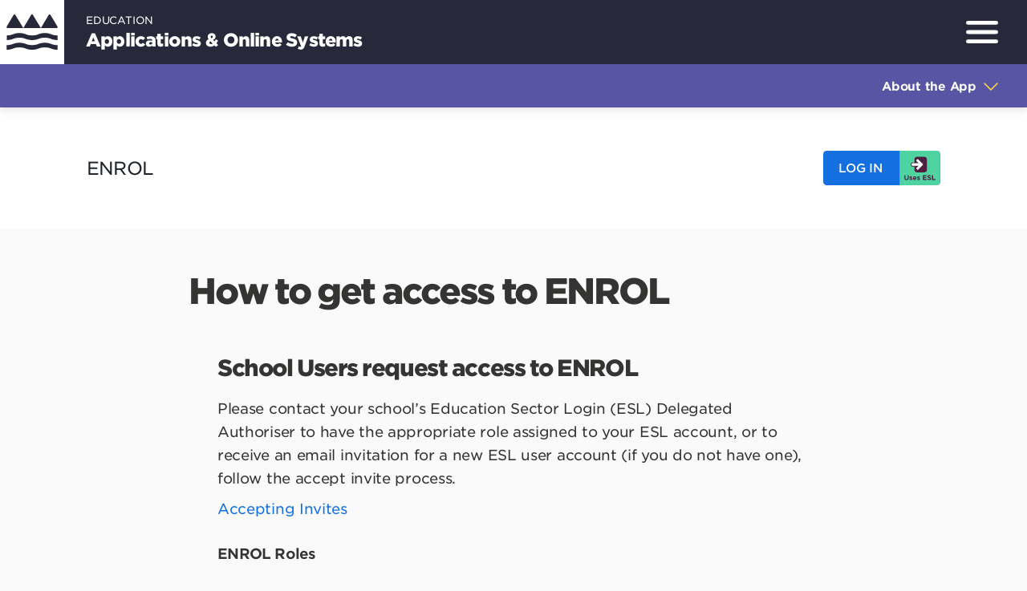

--- FILE ---
content_type: text/html; charset=UTF-8
request_url: https://applications.education.govt.nz/enrol/how-get-access-enrol
body_size: 9238
content:
<!DOCTYPE html>
<html lang="en" dir="ltr">
  <head>
    <meta charset="utf-8" />
<meta name="Generator" content="Drupal 10 (https://www.drupal.org)" />
<meta name="MobileOptimized" content="width" />
<meta name="HandheldFriendly" content="true" />
<meta name="viewport" content="width=device-width, initial-scale=1.0" />
<link rel="icon" href="/themes/custom/education_applications_theme/favicon.ico" type="image/vnd.microsoft.icon" />
<link rel="canonical" href="https://applications.education.govt.nz/enrol/how-get-access-enrol" />
<link rel="shortlink" href="https://applications.education.govt.nz/node/10" />

    <title>How to get access to ENROL | Applications &amp; Online Systems</title>
    <link rel="stylesheet" media="all" href="/core/themes/stable9/css/core/components/progress.module.css?t7lkct" />
<link rel="stylesheet" media="all" href="/core/themes/stable9/css/core/components/ajax-progress.module.css?t7lkct" />
<link rel="stylesheet" media="all" href="/core/themes/stable9/css/system/components/align.module.css?t7lkct" />
<link rel="stylesheet" media="all" href="/core/themes/stable9/css/system/components/fieldgroup.module.css?t7lkct" />
<link rel="stylesheet" media="all" href="/core/themes/stable9/css/system/components/container-inline.module.css?t7lkct" />
<link rel="stylesheet" media="all" href="/core/themes/stable9/css/system/components/clearfix.module.css?t7lkct" />
<link rel="stylesheet" media="all" href="/core/themes/stable9/css/system/components/details.module.css?t7lkct" />
<link rel="stylesheet" media="all" href="/core/themes/stable9/css/system/components/hidden.module.css?t7lkct" />
<link rel="stylesheet" media="all" href="/core/themes/stable9/css/system/components/item-list.module.css?t7lkct" />
<link rel="stylesheet" media="all" href="/core/themes/stable9/css/system/components/js.module.css?t7lkct" />
<link rel="stylesheet" media="all" href="/core/themes/stable9/css/system/components/nowrap.module.css?t7lkct" />
<link rel="stylesheet" media="all" href="/core/themes/stable9/css/system/components/position-container.module.css?t7lkct" />
<link rel="stylesheet" media="all" href="/core/themes/stable9/css/system/components/reset-appearance.module.css?t7lkct" />
<link rel="stylesheet" media="all" href="/core/themes/stable9/css/system/components/resize.module.css?t7lkct" />
<link rel="stylesheet" media="all" href="/core/themes/stable9/css/system/components/system-status-counter.css?t7lkct" />
<link rel="stylesheet" media="all" href="/core/themes/stable9/css/system/components/system-status-report-counters.css?t7lkct" />
<link rel="stylesheet" media="all" href="/core/themes/stable9/css/system/components/system-status-report-general-info.css?t7lkct" />
<link rel="stylesheet" media="all" href="/core/themes/stable9/css/system/components/tablesort.module.css?t7lkct" />
<link rel="stylesheet" media="all" href="//cdnjs.cloudflare.com/ajax/libs/font-awesome/6.6.0/css/all.min.css" />
<link rel="stylesheet" media="all" href="/modules/contrib/paragraphs/css/paragraphs.unpublished.css?t7lkct" />
<link rel="stylesheet" media="all" href="/modules/contrib/social_media_links/css/social_media_links.theme.css?t7lkct" />
<link rel="stylesheet" media="all" href="/core/themes/stable9/css/core/assets/vendor/normalize-css/normalize.css?t7lkct" />
<link rel="stylesheet" media="all" href="/themes/custom/education_applications_theme/dist/css/app.css?t7lkct" />

    <script type="application/json" data-drupal-selector="drupal-settings-json">{"path":{"baseUrl":"\/","pathPrefix":"","currentPath":"node\/10","currentPathIsAdmin":false,"isFront":false,"currentLanguage":"en"},"pluralDelimiter":"\u0003","suppressDeprecationErrors":true,"gtag":{"tagId":"","consentMode":false,"otherIds":[],"events":[],"additionalConfigInfo":[]},"ajaxPageState":{"libraries":"eJxtjkuuQiEQRDeEsCRSF1ou2nQTGuJ7rl6jA-NnUjl1UoNKOiiIjgauV3KUV8KsKhG9c32yxblTo1BYN_ABZjTNFdXCFCdKKPf47B4n_L3L5joGykDfLeSxOti_jF_S18bVdsrONFVwbJQrIlc5WziqTFzItJFP2roKyfw1_Fb-8d_Zv01qYYPRDfOKYQA","theme":"education_applications_theme","theme_token":null},"ajaxTrustedUrl":[],"gtm":{"tagId":null,"settings":{"data_layer":"dataLayer","include_classes":false,"allowlist_classes":"google\nnonGooglePixels\nnonGoogleScripts\nnonGoogleIframes","blocklist_classes":"customScripts\ncustomPixels","include_environment":false,"environment_id":"","environment_token":""},"tagIds":["GTM-TW7VH2P"]},"user":{"uid":0,"permissionsHash":"c424b4dc2fd773465ef6628eab3a35ca9319727f9e675ef4904edd0698853331"}}</script>
<script src="/core/misc/drupalSettingsLoader.js?v=10.5.1"></script>
<script src="/modules/contrib/google_tag/js/gtag.js?t7lkct"></script>
<script src="/modules/contrib/google_tag/js/gtm.js?t7lkct"></script>

    <link rel="stylesheet" type="text/css" href="https://cloud.typography.com/7451856/6870012/css/fonts.css" />
    <link rel="stylesheet" href="https://use.typekit.net/jxw4mcp.css">
          <script type="text/javascript" src="/modules/contrib/seckit/js/seckit.document_write.js"></script>
        <link type="text/css" rel="stylesheet" id="seckit-clickjacking-no-body" media="all" href="/modules/contrib/seckit/css/seckit.no_body.css" />
        <!-- stop SecKit protection -->
        <noscript>
        <link type="text/css" rel="stylesheet" id="seckit-clickjacking-noscript-tag" media="all" href="/modules/contrib/seckit/css/seckit.noscript_tag.css" />
        <div id="seckit-noscript-tag">
          Sorry, you need to enable JavaScript to visit this website.
        </div>
        </noscript></head>
  <body class="path-node page-node-type-how-to-get-access">
        <a href="#main-content" class="visually-hidden focusable skip-link">
      Skip to main content
    </a>
    <div id="app">
      <noscript><iframe src="https://www.googletagmanager.com/ns.html?id=GTM-TW7VH2P"
                  height="0" width="0" style="display:none;visibility:hidden"></iframe></noscript>

        <div class="dialog-off-canvas-main-canvas" data-off-canvas-main-canvas>
    <div class="layout-container">

        <header id="header"  class="region region-nav header" role="banner">
        <div id="block-education-applications-theme-branding" class="header__brand">
  
    
  <div id="block-education-applications-theme-branding" class="contextual-region header__brand block block-system block-system-branding-block">
  <a
    href="/" rel="home"
    class="moe-logo"
    aria-label="Applications &amp; Online Systems">
    <img
      id="logo_MOEicon_secondary_lrg"
      width="80"
      height="80"
      src="/themes/custom/education_applications_theme/dist/images/moe-logo.svg"
      alt="MOE-icon"/>
  </a>
    <a
    href="/" rel="home"
    class="site-information"
    aria-label="Applications &amp; Online Systems">
          <div
        class="site-slogan">education</div>
              <div
        class="site-name">Applications &amp; Online Systems</div>
      </a>
  <button
    id="main-nav-burger"
    class="header__burger"
    aria-label="menu"
    aria-expanded="false">
    <svg
      class="main-nav-burger__open"
      xmlns="http://www.w3.org/2000/svg"
      width="24.837"
      height="17.558"
      viewbox="0 0 24.837 17.558">
      <g
        id="Icon_feather-menu"
        data-name="Icon feather-menu"
        transform="translate(-3 -7.5)">
        <path
          id="Path_3859"
          data-name="Path 3859"
          d="M4.5,18H26.337"
          transform="translate(0 -1.721)"
          fill="none"
          stroke="#fff"
          stroke-linecap="round"
          stroke-linejoin="round"
          stroke-width="3"/>
        <path
          id="Path_3860"
          data-name="Path 3860"
          d="M4.5,9H26.337"
          transform="translate(0)"
          fill="none"
          stroke="#fff"
          stroke-linecap="round"
          stroke-linejoin="round"
          stroke-width="3"/>
        <path
          id="Path_3861"
          data-name="Path 3861"
          d="M4.5,27H26.337"
          transform="translate(0 -3.442)"
          fill="none"
          stroke="#fff"
          stroke-linecap="round"
          stroke-linejoin="round"
          stroke-width="3"/>
      </g>
    </svg>
  </button>
  </div>
</div>
    <nav role="navigation" aria-labelledby="block-education-applications-theme-main-menu-menu" id="block-education-applications-theme-main-menu" class="block block-menu header__navigation navigation menu--main">
    <button id="mobile-main-nav-burger" class="header__burger header__burger--mobile" aria-label="toggle menu" aria-expanded="false">
      <svg viewBox="0 0 24 24" stroke="currentColor" stroke-width="2" stroke-linecap="round" stroke-linejoin="round" class="feather feather-x"><line x1="18" y1="6" x2="6" y2="18"></line><line x1="6" y1="6" x2="18" y2="18"></line></svg>
    </button>
                      
    <h2 class="visually-hidden" id="block-education-applications-theme-main-menu-menu">Main navigation</h2>
    
  
              
              <ul class="menu navigation__menu navigation__top-level-menu menu--main">
                    <li class="menu-item navigation__item menu-item--expanded navigation__item--expanded navigation__top-level-item js-toggle-focus js-top-nav js-expanded">
                  <button class='js-nav-link main-nav__link main-nav__link--top-nav'>
            Consultants &amp; Suppliers
            <svg class="navigation__chevron" aria-hidden="true" focusable="false" data-prefix="fas" data-icon="chevron-down" role="img" xmlns="http://www.w3.org/2000/svg" viewBox="0 0 448 512" class="svg-inline--fa fa-chevron-down fa-w-14 fa-9x">
              <path fill="#FFD444" d="M207.029 381.476L12.686 187.132c-9.373-9.373-9.373-24.569 0-33.941l22.667-22.667c9.357-9.357 24.522-9.375 33.901-.04L224 284.505l154.745-154.021c9.379-9.335 24.544-9.317 33.901.04l22.667 22.667c9.373 9.373 9.373 24.569 0 33.941L240.971 381.476c-9.373 9.372-24.569 9.372-33.942 0z" class="navigation__chevron"></path>
            </svg>
          </button>
                     <div class="submenu menu--main">
             <div class="submenu__heading">
               <p>Applications used by Consultants &amp; Suppliers</p>
              </div>
                                              <ul class="menu navigation__menu navigation__sub-level-menu">
                    <li class="menu-item navigation__item navigation__sub-item">
                              <a href="/10-year-property-planner-10ypp">10 Year Property Planner (10YPP) </a>
                        </li>
                <li class="menu-item navigation__item navigation__sub-item">
                              <a href="/attendance-service">Attendance Service</a>
                        </li>
                <li class="menu-item navigation__item navigation__sub-item">
                              <a href="/education-sector-logon-esl">Education Sector Logon (ESL)</a>
                        </li>
                <li class="menu-item navigation__item navigation__sub-item">
                              <a href="/helios">Helios</a>
                        </li>
                <li class="menu-item navigation__item navigation__sub-item">
                             <a href="https://pld.education.govt.nz/" target="_blank">Professional Learning and Development (PLD) </a>
                        </li>
                <li class="menu-item navigation__item navigation__sub-item">
                              <a href="/school-transport-supplier-portal-pokapu-waka-kura">School Transport Supplier Portal | Pokapū Waka Kura</a>
                        </li>
                <li class="menu-item navigation__item navigation__sub-item">
                             <a href="https://curriculumprogresstools.education.govt.nz/" target="_blank">The Progress and Consistency Tool (PaCT)</a>
                        </li>
        </ul>
  
                                </div>
                        </li>
                <li class="menu-item navigation__item menu-item--expanded navigation__item--expanded navigation__top-level-item js-toggle-focus js-top-nav js-expanded">
                  <button class='js-nav-link main-nav__link main-nav__link--top-nav'>
            Early learning providers
            <svg class="navigation__chevron" aria-hidden="true" focusable="false" data-prefix="fas" data-icon="chevron-down" role="img" xmlns="http://www.w3.org/2000/svg" viewBox="0 0 448 512" class="svg-inline--fa fa-chevron-down fa-w-14 fa-9x">
              <path fill="#FFD444" d="M207.029 381.476L12.686 187.132c-9.373-9.373-9.373-24.569 0-33.941l22.667-22.667c9.357-9.357 24.522-9.375 33.901-.04L224 284.505l154.745-154.021c9.379-9.335 24.544-9.317 33.901.04l22.667 22.667c9.373 9.373 9.373 24.569 0 33.941L240.971 381.476c-9.373 9.372-24.569 9.372-33.942 0z" class="navigation__chevron"></path>
            </svg>
          </button>
                     <div class="submenu menu--main">
             <div class="submenu__heading">
               <p>Applications used by Early learning providers</p>
              </div>
                                              <ul class="menu navigation__menu navigation__sub-level-menu">
                    <li class="menu-item navigation__item navigation__sub-item">
                              <a href="/early-learning-information-eli-reports">Early Learning Information (ELI) Reports</a>
                        </li>
                <li class="menu-item navigation__item navigation__sub-item">
                              <a href="/early-learning-information-eli-web">Early Learning Information (ELI) Web</a>
                        </li>
                <li class="menu-item navigation__item navigation__sub-item">
                              <a href="/education-sector-logon-esl">Education Sector Logon (ESL)</a>
                        </li>
                <li class="menu-item navigation__item navigation__sub-item">
                              <a href="/pourato-early-learning">Pourato for Early Learning </a>
                        </li>
                <li class="menu-item navigation__item navigation__sub-item">
                              <a href="/secure-data-portal-sdp">Secure Data Portal (SDP)</a>
                        </li>
                <li class="menu-item navigation__item navigation__sub-item">
                              <a href="/education-resourcing-system-ers">The Education Resourcing System (ERS)</a>
                        </li>
        </ul>
  
                                </div>
                        </li>
                <li class="menu-item navigation__item menu-item--expanded navigation__item--expanded navigation__top-level-item js-toggle-focus js-top-nav js-expanded">
                  <button class='js-nav-link main-nav__link main-nav__link--top-nav'>
            Schools &amp; Kura
            <svg class="navigation__chevron" aria-hidden="true" focusable="false" data-prefix="fas" data-icon="chevron-down" role="img" xmlns="http://www.w3.org/2000/svg" viewBox="0 0 448 512" class="svg-inline--fa fa-chevron-down fa-w-14 fa-9x">
              <path fill="#FFD444" d="M207.029 381.476L12.686 187.132c-9.373-9.373-9.373-24.569 0-33.941l22.667-22.667c9.357-9.357 24.522-9.375 33.901-.04L224 284.505l154.745-154.021c9.379-9.335 24.544-9.317 33.901.04l22.667 22.667c9.373 9.373 9.373 24.569 0 33.941L240.971 381.476c-9.373 9.372-24.569 9.372-33.942 0z" class="navigation__chevron"></path>
            </svg>
          </button>
                     <div class="submenu menu--main">
             <div class="submenu__heading">
               <p>Applications used by Schools &amp; Kura</p>
              </div>
                                              <ul class="menu navigation__menu navigation__sub-level-menu">
                    <li class="menu-item navigation__item navigation__sub-item">
                             <a href="https://abc.argest.com/" target="_blank">Argest</a>
                        </li>
                <li class="menu-item navigation__item navigation__sub-item">
                              <a href="/attendance-service">Attendance Service</a>
                        </li>
                <li class="menu-item navigation__item navigation__sub-item">
                              <a href="/enrol">ENROL</a>
                        </li>
                <li class="menu-item navigation__item navigation__sub-item">
                             <a href="http://www.edpay.nz/" target="_blank">EdPay</a>
                        </li>
                <li class="menu-item navigation__item navigation__sub-item">
                              <a href="/education-sector-logon-esl">Education Sector Logon (ESL)</a>
                        </li>
                <li class="menu-item navigation__item navigation__sub-item">
                             <a href="https://haporimatatu.teachingcouncil.nz/" target="_blank">Hapori Matatū | Online Community</a>
                        </li>
                <li class="menu-item navigation__item navigation__sub-item">
                              <a href="/helios">Helios</a>
                        </li>
                <li class="menu-item navigation__item navigation__sub-item">
                             <a href="https://www.nzqa.govt.nz/providers-partners/assessment-and-moderation-of-standards/moderation-online/" target="_blank">NZQA External Moderation System</a>
                        </li>
                <li class="menu-item navigation__item navigation__sub-item">
                             <a href="https://lms.nzqa.govt.nz/" target="_blank">NZQA Pūtake</a>
                        </li>
                <li class="menu-item navigation__item navigation__sub-item">
                              <a href="/national-student-index-nsi-web-application">National Student Index (NSI) Web Application</a>
                        </li>
                <li class="menu-item navigation__item navigation__sub-item">
                              <a href="/pourato-schools-kura">Pourato for schools | kura</a>
                        </li>
                <li class="menu-item navigation__item navigation__sub-item">
                             <a href="https://pld.education.govt.nz/" target="_blank">Professional Learning and Development (PLD) </a>
                        </li>
                <li class="menu-item navigation__item navigation__sub-item">
                              <a href="/school-evaluation-physical-environment-sepe">School Evaluation of Physical Environment (SEPE)</a>
                        </li>
                <li class="menu-item navigation__item navigation__sub-item">
                              <a href="/school-transport-hub-pokapu-waka-kura">School Transport Hub | Pokapū Waka Kura</a>
                        </li>
                <li class="menu-item navigation__item navigation__sub-item">
                              <a href="/secure-data-portal-sdp">Secure Data Portal (SDP)</a>
                        </li>
                <li class="menu-item navigation__item navigation__sub-item">
                              <a href="/staffing-resource-structured-literacy-support-year-0-2">Staffing Resource for Structured Literacy Support (Year 0-2)</a>
                        </li>
                <li class="menu-item navigation__item navigation__sub-item">
                             <a href="https://terito.govt.nz/" target="_blank">Te Rito</a>
                        </li>
                <li class="menu-item navigation__item navigation__sub-item">
                             <a href="https://twa.education.govt.nz" target="_blank">Te Waharoa Ararau (TWA)</a>
                        </li>
                <li class="menu-item navigation__item navigation__sub-item">
                              <a href="/education-resourcing-system-ers">The Education Resourcing System (ERS)</a>
                        </li>
                <li class="menu-item navigation__item navigation__sub-item">
                             <a href="https://curriculumprogresstools.education.govt.nz/" target="_blank">The Progress and Consistency Tool (PaCT)</a>
                        </li>
                <li class="menu-item navigation__item navigation__sub-item">
                             <a href="https://e-asttle.tki.org.nz/" target="_blank">e-asTTle</a>
                        </li>
        </ul>
  
                                </div>
                        </li>
                <li class="menu-item navigation__item menu-item--expanded navigation__item--expanded navigation__top-level-item js-toggle-focus js-top-nav js-expanded">
                  <button class='js-nav-link main-nav__link main-nav__link--top-nav'>
            Tertiary Providers
            <svg class="navigation__chevron" aria-hidden="true" focusable="false" data-prefix="fas" data-icon="chevron-down" role="img" xmlns="http://www.w3.org/2000/svg" viewBox="0 0 448 512" class="svg-inline--fa fa-chevron-down fa-w-14 fa-9x">
              <path fill="#FFD444" d="M207.029 381.476L12.686 187.132c-9.373-9.373-9.373-24.569 0-33.941l22.667-22.667c9.357-9.357 24.522-9.375 33.901-.04L224 284.505l154.745-154.021c9.379-9.335 24.544-9.317 33.901.04l22.667 22.667c9.373 9.373 9.373 24.569 0 33.941L240.971 381.476c-9.373 9.372-24.569 9.372-33.942 0z" class="navigation__chevron"></path>
            </svg>
          </button>
                     <div class="submenu menu--main">
             <div class="submenu__heading">
               <p>Applications used by Tertiary Providers</p>
              </div>
                                              <ul class="menu navigation__menu navigation__sub-level-menu">
                    <li class="menu-item navigation__item navigation__sub-item">
                             <a href="https://dxp-ngakete.tec.govt.nz/login" target="_blank">DXP Ngā Kete</a>
                        </li>
                <li class="menu-item navigation__item navigation__sub-item">
                             <a href="http://www.edpay.nz/" target="_blank">EdPay</a>
                        </li>
                <li class="menu-item navigation__item navigation__sub-item">
                              <a href="/education-sector-logon-esl">Education Sector Logon (ESL)</a>
                        </li>
                <li class="menu-item navigation__item navigation__sub-item">
                              <a href="/national-student-index-nsi-web-application">National Student Index (NSI) Web Application</a>
                        </li>
                <li class="menu-item navigation__item navigation__sub-item">
                              <a href="/unfunded-international-providers-uip-data-collection-portal">Unfunded International Providers (UIP) Data Collection Portal</a>
                        </li>
        </ul>
  
                                </div>
                        </li>
        </ul>
  

      </nav>
  
    </header>
    

  <main role="main">
    <a id="main-content" tabindex="-1"></a>    <div class="layout-container__container">
      <button class="sidenav--button mobile-only" id="about-the-app">
        <div class="sidenav--button--content">
          <span>About the App</span>
        </div>
        <svg class="navigation__chevron--open" xmlns="http://www.w3.org/2000/svg" width="23.482" height="13.155" viewBox="0 0 23.482 13.155">
          <g id="icon_light_angle-down" data-name="icon/light/angle-down" transform="translate(1.414 1.414)">
            <path id="Path_42" data-name="Path 42" d="M0,10.327,10.327,0,20.653,10.327" transform="translate(20.653 10.327) rotate(180)" fill="none" stroke="#ffd444" stroke-linecap="round" stroke-width="2"/>
          </g>
        </svg>
        <svg class="navigation__chevron--close" width="24" height="24" viewBox="0 0 24 24" stroke="#FDD345" stroke-width="2" stroke-linecap="round" stroke-linejoin="round" class="feather feather-x">
          <line x1="18" y1="6" x2="6" y2="18"></line><line x1="6" y1="6" x2="18" y2="18"></line>
        </svg>
      </button>
      <div class="layout-container__sidenav sidenav" id="sidenav">
              <div class="region region-sidenav">
          <nav role="navigation" aria-labelledby="block-sidebar-menu" id="block-sidebar" class="block block-menu navigation menu--sidebar">
                      
    <h3 class="visually-hidden" id="block-sidebar-menu">Sidebar</h3>
    
  
              
              <ul class="menu navigation__menu navigation__top-level-menu">
                            <li class="menu-item navigation__item navigation__top-level-item js-toggle-focus js-top-nav">
                      <a href="/enrol">About the Application</a>
              </li>
                        <li class="menu-item active menu-item navigation__item navigation__top-level-item js-toggle-focus js-top-nav">
                      <a href="/enrol/how-get-access-enrol">How to get access</a>
              </li>
                        <li class="menu-item navigation__item navigation__top-level-item js-toggle-focus js-top-nav">
                      <a href="/enrol/how-log-enrol">How to log in</a>
              </li>
                        <li class="menu-item navigation__item menu-item--expanded navigation__item--expanded navigation__top-level-item js-toggle-focus js-top-nav js-expanded" role="button">
                        <button class='js-nav-link main-nav__link main-nav__link--top-nav'>
            <span>How to use the application</span>
            <svg class="navigation__chevron" xmlns="http://www.w3.org/2000/svg" width="23.482" height="13.155" viewBox="0 0 23.482 13.155">
              <g id="icon_light_angle-down" data-name="icon/light/angle-down" transform="translate(1.414 1.414)">
                <path id="Path_42" data-name="Path 42" d="M0,10.327,10.327,0,20.653,10.327" transform="translate(20.653 10.327) rotate(180)" fill="none" stroke="#ffd444" stroke-linecap="round" stroke-width="2"/>
              </g>
            </svg>
          </button>
                    <div class="submenu">
                          <ul class="menu navigation__menu navigation__top-level-menu">
                            <li class="menu-item navigation__item navigation__sub-item">
                      <a href="/enrol/enrol/enrol-guidelines">ENROL - Guidelines</a>
              </li>
                        <li class="menu-item navigation__item navigation__sub-item">
                      <a href="/enrol/enrol/enrol-rules">ENROL - Rules</a>
              </li>
                        <li class="menu-item navigation__item navigation__sub-item">
                      <a href="/enrol/enrol/enrolling-students">Enrolling Students</a>
              </li>
                        <li class="menu-item navigation__item navigation__sub-item">
                      <a href="/enrol/enrol/withdrawing-students">Withdrawing students</a>
              </li>
                        <li class="menu-item navigation__item navigation__sub-item">
                      <a href="/enrol/enrol/stand-downs-and-suspensions">Stand-downs and suspensions</a>
              </li>
                        <li class="menu-item navigation__item navigation__sub-item">
                      <a href="/enrol/enrol/enrol-english-speakers-other-languages-esol">ENROL - English for Speakers of other Languages (ESOL)</a>
              </li>
                        <li class="menu-item navigation__item navigation__sub-item">
                      <a href="/enrol/enrol/enrol-entering-results-hearing-and-vision-tests-school-users">ENROL - Entering the results of hearing and vision tests (school users)</a>
              </li>
                        <li class="menu-item navigation__item navigation__sub-item">
                      <a href="/enrol/enrol/enrol-guide-principals">ENROL - Guide for Principals</a>
              </li>
                        <li class="menu-item navigation__item navigation__sub-item">
                      <a href="/enrol/enrol/enrol-guide-health-nz-users">ENROL – Guide for Health NZ Users</a>
              </li>
        </ul>
  
          </div>
                        </li>
                        <li class="menu-item navigation__item navigation__top-level-item js-toggle-focus js-top-nav">
                      <a href="/enrol/enrol-training">Training for this application</a>
              </li>
                        <li class="menu-item navigation__item navigation__top-level-item js-toggle-focus js-top-nav">
                      <a href="/enrol/enrol-application-privacy">Privacy</a>
              </li>
                        <li class="menu-item navigation__item navigation__top-level-item js-toggle-focus js-top-nav">
                      <a href="/enrol/enrol-support">Support</a>
              </li>
        </ul>
  

      </nav>
  
    </div>
      
      </div>
      <div class="layout-container__content">
          <div>
    <div data-drupal-messages-fallback class="hidden"></div><div id="block-education-applications-theme-page-title">
  
    
      
  <h1><span>How to get access to ENROL</span>
</h1>


  </div>
<div id="block-education-applications-theme-content">
  
    
      
  <article data-history-node-id="10" class="node node--type-how-to-get-access node--view-mode-full">

    
        

    
    <div class="application-child-banner">
      <div class="application-child-banner__container education-container education-container--wide">
          <p class="application-child-banner__title">
            ENROL
          </p>
                                    <div class="application-child-banner__link">
                <a href="http://enrol.education.govt.nz/" target="_blank">
                  Log in
                </a>
              </div>
                            </div>
    </div>

    <div class="node__content">
      <h1 class="content-title"><span>How to get access to ENROL</span>
</h1>
      
      <div class="field field--name-field-paragraphs field--type-entity-reference-revisions field--label-hidden field__items">
              <div class="field__item">  <div class="paragraph paragraph--type--wysiwyg paragraph--view-mode--default education-container education-container--narrow wysiwyg">
          
            <div class="field field--name-field-wysiwyg-content field--type-text-long field--label-hidden field__item"><h2>School Users request access to ENROL</h2><p>Please contact your school’s Education Sector Login (ESL) Delegated Authoriser to have the appropriate role assigned to your ESL account,&nbsp;or to receive an email invitation for a new ESL user account (if you do not have one), follow the accept invite process.</p><p><a href="/education-sector-login-esl/how-use-esl/how-use-esl-user-invitation-create-new-account">Accepting Invites</a></p><h4>ENROL Roles</h4><table><thead><tr><th>Role Name</th><th>Description</th></tr></thead><tbody><tr><td>School administrator</td><td>Allows a School administrator read and write functions (requires ENROL training)</td></tr><tr><td>Principal read-only</td><td>Allows a School Principal read-only access (requires ENROL training)</td></tr><tr><td>RTLB User (Cluster Manager Practice Leader) read-only</td><td>Allows a RTLB User (Cluster Manager Practice Leader) read-only access (requires ENROL training)</td></tr></tbody></table><p>If you are not sure who your ESL Authoriser Delegated Authoriser is&nbsp;then please check with a colleague, your principal or manager.</p><p>The Training Services Team will contact you about being trained on the ENROL system.</p><p><strong>You must be trained before you can use ENROL.&nbsp;</strong></p><p>Once this online training is completed the Education Service Desk will give you ENROL access via your own Education Sector Logon (ESL) user account.<br>You will receive a confirmation e-mail from the Education Service Desk regarding your ESL user account being granted ENROL access.<br>&nbsp;</p><h2>Health NZ staff request access to ENROL</h2><p>To get access to ENROL for a Health NZ Vision and Hearing Technician, download and fill in the Health NZ ENROL Request Form for ENROL access.</p><p>Send the completed Health NZ ENROL Application via e-mail to the Education Service Desk&nbsp;<a href="mailto:service.desk@education.govt.nz?subject=ENROL%20DHB%20Request">service.desk@education.govt.nz</a>.</p></div>
      
      </div>
</div>
              <div class="field__item">



  <div class="paragraph remote-file-document-single-block paragraph--type--file-download-single paragraph--view-mode--default education-container education-container--narrow">
            <article class="file-download">
                    
          <div class="file-download__container">
                          <div class="file-download__icon-desktop">
                <img
                  class="file-download__icon-image"
                  src="/themes/custom/education_applications_theme/assets/images/icon_file_pdf.svg"
                  alt="Download"
                >
              </div>
                        <div class="file-download__content-wrapper">
              <div class="file-download__content">
                                  <div class="file-download__icon-mob">
                    <img
                      class="file-download__icon-image"
                      src="/themes/custom/education_applications_theme/assets/images/icon_file_pdf.svg"
                      alt="Download"
                    >
                  </div>
                                <div class="file-download__summary">
                  <div class="file-download__title">
                    DHB ENROL Form
                  </div>
                                      <div class="file-download__summary-description">
                      Application form for DHB ENROL Users
                    </div>
                                  </div>
              </div>
                              <div class="file-download__description">
                  Application form for DHB ENROL Users
                </div>
                            <div class="file-download__button">
                                  <a
                    class="c-button c-button--bold c-button__single c-button--download-icon"
                    href="https://edapps-live-storagestack-1ms-assetstorages3bucket-eoqkiztmvgxu.s3.amazonaws.com/s3fs-public/2021-08/ENROL-DHB-Access-October-2019.pdf?VersionId=oDbduwyhWMO7ymqOFgqKDvn6GdF6hSoq"
                    download
                  >
                                  <span class="c-button__label">
                    <span>Download</span>
                    <img
                      class="c-button__icon-blue"
                      src="/themes/custom/education_applications_theme/assets/images/download_icon_blue.png"
                      alt="Download"
                    >
                  </span>
                  <small class="c-button__hint">	pdf | 	343KB</small>
                  <img
                    class="c-button__icon-white"
                    src="/themes/custom/education_applications_theme/assets/images/download_icon_white.png"
                    alt="Download"
                  >
                                  </a>
                              </div>
            </div>
          </div>
                  </article>
      </div>
</div>
              <div class="field__item">  <div class="paragraph paragraph--type--wysiwyg paragraph--view-mode--default education-container education-container--narrow wysiwyg">
          
            <div class="field field--name-field-wysiwyg-content field--type-text-long field--label-hidden field__item"><p>The Training Services team will contact you about being trained in the ENROL system.</p><p><strong>You must be trained before you can use ENROL.&nbsp;</strong></p><p>Once this online training is completed the Education Service Desk will give you ENROL Health NZ access via your own Education Sector Logon (ESL) user account.</p><p>You will receive a confirmation e-mail from the Education Service Desk&nbsp;regarding your ESL user account being granted ENROL Health NZ access.</p><p><a href="/education-sector-login-esl/how-use-esl/how-use-esl-user-invitation-create-new-account">Accept ESL Invitation</a></p><h2>Attendance Service staff request access to ENROL</h2><p>To get access to ENROL for an Attendance Service staff member contact the Education Service desk via the support section of this site.</p><p>They will provide you with an ENROL Attendance Service Request Form for ENROL Access.</p><p>Send the completed form via post or e-mail to the Education Service Desk.&nbsp;</p><p><a href="/education-sector-login-esl/how-use-esl/how-use-esl-user-invitation-create-new-account">Accept ESL Invitation</a></p><p>The Training Services Team will contact you about being trained on the ENROL system.</p><p><strong>You must be trained before you can use ENROL.&nbsp;</strong></p><p>Once this online training is completed the Education Service Desk will give you ENROL ASA Read Only access via your own Education Sector Logon (ESL) user account.<br>You will receive a confirmation e-mail from the Education Service Desk regarding your ESL user account being granted ENROL ASA Read Only access.<br>&nbsp;</p></div>
      
      </div>
</div>
              <div class="field__item">  <div class="paragraph paragraph--type--step-by-step paragraph--view-mode--default education-container education-container--narrow">
          <div class="step-by-step__content">
        <h2>
            <div class="field field--name-field-title field--type-string field--label-hidden field__item">Ministry of Education staff request access to ENROL </div>
      </h2>
        
            <div class="field field--name-field-content field--type-text-long field--label-hidden field__item"><p>To get access to ENROL for a Ministry of Education staff member go to&nbsp;<strong>Te Tāhuhu</strong>&nbsp;and access the&nbsp;<strong>Education Service Desk portal</strong>.</p></div>
       
      </div>
      

<div class="field field--name-field-step field--type-entity-reference-revisions field--label-hidden field__items">
		<div class="step">
    <div class="step__number-container">
      <div class="step__number"><span>1</span></div>
    </div>
			<div class="paragraph paragraph--type--step-block paragraph--view-mode--default step__block">
		      			  <p class="step__heading">Search for ENROL</p>
            			
      
			</div>

	</div>
		<div class="step">
    <div class="step__number-container">
      <div class="step__number"><span>2</span></div>
    </div>
			<div class="paragraph paragraph--type--step-block paragraph--view-mode--default step__block">
		      			  <p class="step__heading">Select Request.</p>
                    <div class="step__content">
            <div class="field field--name-field-step-block-content field--type-text-long field--label-hidden field__item"><p>Ensure you fill in ALL mandatory user fields.</p></div>
      </div>
      			
      
			</div>

	</div>
		<div class="step">
    <div class="step__number-container">
      <div class="step__number"><span>3</span></div>
    </div>
			<div class="paragraph paragraph--type--step-block paragraph--view-mode--default step__block">
		      			  <p class="step__heading">When you have completed the form select Submit at the bottom of the form.</p>
            			
      
			</div>

	</div>
	</div>

      </div>
</div>
              <div class="field__item">  <div class="paragraph paragraph--type--wysiwyg paragraph--view-mode--default education-container education-container--narrow wysiwyg">
          
            <div class="field field--name-field-wysiwyg-content field--type-text-long field--label-hidden field__item"><h3>Access type 1: ENROL Read Only Access (for MoE Staff)</h3><p>If your request receives Business Owner approval the&nbsp;Education Service Desk will grant you ENROL MoE Read Only access via your own Education Sector Logon (ESL) user account.</p><p>The Training Services Team will contact you about being trained on the ENROL system.</p><p><br><strong>You must be trained before you can use ENROL.</strong></p><p>Once this online training is completed the Education Service Desk will give you ENROL MoE Read Only access via your own Education Sector Logon (ESL) user account.<br>You will receive a confirmation e-mail from the Education Service Desk regarding your ESL user account being granted ENROL MoE Read Only access.</p><h3>Access type 2: ENROL Read and Write Access (for MoE Staff)&nbsp;</h3><p>If your request receives Business Owner approval the Education Service Desk will grant you ENROL MoE Read and Write access via your own Education Sector Logon (ESL) user account.<br>The Training Services Team will contact you about being trained on the ENROL system.</p><p><strong>You must be trained before you can use ENROL.&nbsp;</strong></p><p>Once this online training is completed the Education Service Desk will grant you ENROL MoE Read and Write access via your own Education Sector Logon (ESL) user account.</p><p>You will receive a confirmation e-mail from the Education Service Desk&nbsp;regarding your ESL user account being granted ENROL MoE Read and Write access.</p></div>
      
      </div>
</div>
          </div>
  
    </div>
  </article>

  </div>

  </div>

      </div>    </div>

  </main>

  <footer id="footer" class="footer">
    <div class="footer__container">
            
    <div
    class="footer__brand">
    <a
      href="https://temahau.govt.nz/"
      target="_blank">
      <img
        alt="link to Te Mahau"
        class="footer__brand__logo-te-mahau education-logo"
        src="/themes/custom/education_applications_theme/dist/images/Te-Mahau-Logo-Rev.svg"/>
    </a>
    <a
      href="https://www.education.govt.nz/"
      target="_blank">
      <span
        class="sr-only">
        <span
          lang="mi">Te Tāhuhu o Te Mātauranga</span>
        /
      </span>
      <img
        alt="link to Te Tāhuhu o Te Mātauranga"
        class="footer__brand__logo-te-tahuhu education-logo"
        src="/themes/custom/education_applications_theme/dist/images/Te-Tahuhu-Logo-Rev.svg"/>
    </a>
  </div>
  <div
    class="footer__main-menu">
    <nav role="navigation" aria-labelledby="block-footer-menu" id="block-footer" class="block block-menu navigation menu--footer">
            
  <h1 class="visually-hidden" id="block-footer-menu">Footer</h1>
  

        
              <ul class="footer__main-menu__headings">
                    <li class="footer__main-menu__heading">
        <a href="/privacy" data-drupal-link-system-path="node/209">Privacy</a>
              </li>
                <li class="footer__main-menu__heading">
        <a href="https://applications.education.govt.nz/contact-us">Contact us</a>
              </li>
                <li class="footer__main-menu__heading">
        <a href="/copyright" data-drupal-link-system-path="node/208">Copyright</a>
              </li>
                <li class="footer__main-menu__heading">
        <a href="/social-media-terms-use" data-drupal-link-system-path="node/210">Social media terms of use</a>
              </li>
        </ul>
  


  </nav>

  </div>

                      
      <div class="footer__secondary-menu">
    <nav role="navigation" aria-labelledby="block-footersecondary-menu" id="block-footersecondary" class="block block-menu navigation menu--footer-secondary">
                                
      <h1 class="visually-hidden" id="block-footersecondary-menu">Footer Secondary</h1>
      
    
                    
          <ul class="footer__secondary-menu__links">
          <li class="footer__secondary-menu__item">
          <a href="/contact-us" data-drupal-link-system-path="node/71">Contact us</a>
      </li>
        </ul>
  


          </nav>
  </div
  <div id="block-socialmedialinks" class="block-social-media-links">
  
    
      <ul class="footer__social">
      <li class="footer__social__item">
      <a class="social-media-link-icon--youtube_channel" href="https://www.youtube.com/channel/EducationGovtNewZealand"  aria-label="Find / Follow us on Youtube" title="Find / Follow us on Youtube" >
        <span class='fab fa-youtube fa-2x'></span>
      </a>
  
          </li>
      <li class="footer__social__item">
      <a class="social-media-link-icon--twitter" href="https://x.com/EducationGovtNZ"  aria-label="Find / Follow us on Twitter" title="Find / Follow us on Twitter" >
        <span class='fab fa-x-twitter fa-2x'></span>
      </a>
  
          </li>
      <li class="footer__social__item">
      <a class="social-media-link-icon--linkedin" href="https://www.linkedin.com/company/educationgovtnz/mycompany/"  aria-label="Find / Follow us on LinkedIn" title="Find / Follow us on LinkedIn" >
        <span class='fab fa-linkedin fa-2x'></span>
      </a>
  
          </li>
      <li class="footer__social__item">
      <a class="social-media-link-icon--facebook" href="https://www.facebook.com/EducationGovtNZ"  aria-label="Find / Follow us on Facebook" title="Find / Follow us on Facebook" >
        <span class='fab fa-facebook fa-2x'></span>
      </a>
  
          </li>
    <li class="footer__social__item--shield">
    <img id="shielded-logo" class="footer__social__shield" src="/themes/custom/education_applications_theme/assets/images/shielded-site-logo.png" alt="Shielded site logo"/>
  </li>
</ul>
  </div>


                  <div class="footer__copyright">
        <p class="footer__copyright__text">&#169; 2026 Ministry of Education</p>
        <a href="https://www.govt.nz/" target="_blank">
          <span class="sr-only"><span lang="mi">Te Kāwanatanga o Aotearoa</span> / </span>
          <img class="footer__copyright__logo mobile-hidden" src="/themes/custom/education_applications_theme/assets/images/logo-nzgovt-secondary-expanded.png" alt="All of Government New Zealand logo"/>
          <img class="footer__copyright__logo mobile-only" src="/themes/custom/education_applications_theme/assets/images/logo-nzgovt-secondary-compact.png" alt="All of Government New Zealand logo"/>
        </a>
      </div>
    </div>
  </footer>

</div>
  </div>

      
    </div>
    <script src="/core/assets/vendor/jquery/jquery.min.js?v=3.7.1"></script>
<script src="/core/assets/vendor/once/once.min.js?v=1.0.1"></script>
<script src="/core/misc/drupal.js?v=10.5.1"></script>
<script src="/core/misc/drupal.init.js?v=10.5.1"></script>
<script src="/core/assets/vendor/tabbable/index.umd.min.js?v=6.2.0"></script>
<script src="/themes/custom/education_applications_theme/dist/js/app.js?t7lkct"></script>
<script src="/themes/custom/education_applications_theme/dist/jquery/paragraph-spacing.js?t7lkct"></script>
<script src="//staticcdn.co.nz/embed/embed.js"></script>
<script src="/core/misc/progress.js?v=10.5.1"></script>
<script src="/core/assets/vendor/loadjs/loadjs.min.js?v=4.3.0"></script>
<script src="/core/misc/debounce.js?v=10.5.1"></script>
<script src="/core/misc/announce.js?v=10.5.1"></script>
<script src="/core/misc/message.js?v=10.5.1"></script>
<script src="/core/misc/ajax.js?v=10.5.1"></script>
<script src="/modules/contrib/google_tag/js/gtag.ajax.js?t7lkct"></script>

  </body>
</html>


--- FILE ---
content_type: text/css
request_url: https://applications.education.govt.nz/themes/custom/education_applications_theme/dist/css/app.css?t7lkct
body_size: 21091
content:
.video-block[data-v-e182c72e]{display:flex;justify-content:space-between;align-items:flex-start}@media all and (max-width: 767px){.video-block[data-v-e182c72e]{flex-direction:column}}.video-block--expanded[data-v-e182c72e]{flex-direction:column-reverse}.video-block__thumbnail[data-v-e182c72e]{background:rgba(0,0,0,0);border:none;padding:0;cursor:pointer;width:347px;margin-right:2.44rem;position:relative;transition:opacity 300ms ease-in}.video-block__thumbnail[data-v-e182c72e]:hover,.video-block__thumbnail[data-v-e182c72e]:focus,.video-block__thumbnail[data-v-e182c72e]:active{opacity:.8}.video-block__thumbnail[data-v-e182c72e]:focus,.video-block__thumbnail[data-v-e182c72e]:active{outline:3px solid #1472e6;outline-offset:3px}@media all and (max-width: 767px){.video-block__thumbnail[data-v-e182c72e]{width:100%;margin-right:0;margin-bottom:1.6rem}}.video-block__thumbnail-container[data-v-e182c72e]{position:relative;width:347px;height:196px}@media all and (max-width: 767px){.video-block__thumbnail-container[data-v-e182c72e]{width:calc(100vw - 2rem);height:calc(56.48vw - 1rem)}}.video-block__thumbnail-wrapper[data-v-e182c72e]{position:absolute;top:0;left:0;right:0;bottom:0}.video-block__thumbnail-image[data-v-e182c72e]{width:100%;height:100%;object-fit:cover;font-family:"object-fit: cover;"}.video-block__thumbnail-icon[data-v-e182c72e]{position:absolute;right:0;bottom:0;background-color:#1472e6;width:2rem;height:2rem;padding:.6666666667rem;font-family:"Gotham SSm A","Gotham SSm B",sans-serif;font-weight:400;font-size:.833rem;letter-spacing:-0.011rem;line-height:1.66;color:#fff}.video-block__player[data-v-e182c72e]{width:100%;position:relative}.video-block__player-wrapper[data-v-e182c72e]{position:relative;padding:56.25% 0 0 0;box-sizing:border-box;overflow:hidden;background:#fafafa}.video-block .v-spinner[data-v-e182c72e]{position:absolute;top:calc(50% - 1.33rem);left:calc(50% - 3.33rem)}.video-block .v-spinner .v-pulse[data-v-e182c72e]{margin:.5rem}.video-block__iframe[data-v-e182c72e]{position:absolute;top:0;left:0;width:100%;height:100%}.video-block__close[data-v-e182c72e]{display:flex;justify-content:flex-start}.video-block__close .video-block__close-btn-blue[data-v-e182c72e]{display:none}.video-block__close:hover .video-block__close-btn[data-v-e182c72e],.video-block__close:focus .video-block__close-btn[data-v-e182c72e],.video-block__close:active .video-block__close-btn[data-v-e182c72e]{display:none}.video-block__close:hover .video-block__close-btn-blue[data-v-e182c72e],.video-block__close:focus .video-block__close-btn-blue[data-v-e182c72e],.video-block__close:active .video-block__close-btn-blue[data-v-e182c72e]{display:inline-block}.video-block__close:hover .video-block__transcript-close-btn[data-v-e182c72e],.video-block__close:focus .video-block__transcript-close-btn[data-v-e182c72e],.video-block__close:active .video-block__transcript-close-btn[data-v-e182c72e]{display:none}.video-block__close:hover .video-block__transcript-close-btn-blue[data-v-e182c72e],.video-block__close:focus .video-block__transcript-close-btn-blue[data-v-e182c72e],.video-block__close:active .video-block__transcript-close-btn-blue[data-v-e182c72e]{display:inline-block}.video-block__close[data-v-e182c72e]:focus,.video-block__close[data-v-e182c72e]:active{outline:3px solid #1472e6;outline-offset:3px}.video-block__close-icon[data-v-e182c72e]{font-size:1.1rem;margin-right:.5rem}.video-block__content[data-v-e182c72e]{display:flex;flex-wrap:wrap;justify-content:flex-start;align-items:center;width:100%;margin:0}@media all and (max-width: 767px){.video-block__content[data-v-e182c72e]{width:calc(100vw - 2rem)}}.video-block__content--expanded[data-v-e182c72e]{flex-wrap:initial;padding:1.3rem 1.4rem;box-sizing:border-box;background-color:#fff;border:1px solid #e2e3e5;border-top-right-radius:5px;border-top-left-radius:5px}@media all and (max-width: 1024px){.video-block--expanded .video-block__content[data-v-e182c72e]{width:100%}}.video-block__content-footer[data-v-e182c72e]{display:flex;justify-content:space-between;width:100%}.video-block--expanded .video-block__content-footer[data-v-e182c72e]{display:none}.video-block__watch-button[data-v-e182c72e]{line-height:100%}.video-block__watch-button[data-v-e182c72e]:focus,.video-block__watch-button[data-v-e182c72e]:active{outline:3px solid #1472e6;outline-offset:3px}.video-block__duration[data-v-e182c72e]{font-family:"Gotham SSm A","Gotham SSm B",sans-serif;font-weight:400;font-size:.833rem;letter-spacing:-0.011rem;line-height:1.66}.video-block__title[data-v-e182c72e]{font-family:"Gotham SSm A","Gotham SSm B",sans-serif;font-weight:800;font-size:1.25rem;letter-spacing:-0.044rem;word-spacing:-0.044rem;line-height:1.333;display:inline-block;margin:.42rem 0 1rem 0}.video-block__title[data-v-e182c72e]:hover{cursor:pointer}.video-block__title[data-v-e182c72e]:focus,.video-block__title[data-v-e182c72e]:active{outline:3px solid #1472e6;outline-offset:3px}@media all and (max-width: 1024px){.video-block__title[data-v-e182c72e]{margin:0 0 1rem 0}}.video-block__title[data-v-e182c72e]:not(:first-child){margin-top:0}.video-block__title--expanded[data-v-e182c72e]{display:block;width:100%;box-sizing:border-box;margin:0;background:#fff;pointer-events:none}.video-block__title-wrapper[data-v-e182c72e]{width:100%}.video-block__watch[data-v-e182c72e]{background:rgba(0,0,0,0);border:none;padding:0;cursor:pointer;min-width:5rem;font-family:"Gotham SSm A","Gotham SSm B",sans-serif;font-family:"Gotham SSm A","Gotham SSm B",sans-serif;font-weight:400;font-size:.833rem;letter-spacing:-0.011rem;line-height:1.66;font-weight:700;line-height:1;text-align:left;color:#1472e6;margin-left:.5rem}.video-block__watch[data-v-e182c72e]:hover,.video-block__watch[data-v-e182c72e]:focus,.video-block__watch[data-v-e182c72e]:active{color:#0e5cba}.video-block__description[data-v-e182c72e]{width:100%;font-family:"Gotham SSm A","Gotham SSm B",sans-serif;font-weight:400;font-size:.833rem;letter-spacing:-0.011rem;line-height:1.66;margin:0 0 2.78rem 0}@media all and (max-width: 1024px){.video-block__description[data-v-e182c72e]{margin-bottom:1.34rem}}.video-block__underline[data-v-e182c72e]{width:2rem;height:.3rem;background-color:#ffd444}.video-block__transcript[data-v-e182c72e]{width:100%;box-sizing:border-box;border:1px solid #e2e3e5;border-bottom-left-radius:5px;border-bottom-right-radius:5px;background-color:#fff}@media all and (max-width: 1024px){.video-block__transcript[data-v-e182c72e]{width:100%}}.video-block__transcript-button[data-v-e182c72e]{background:rgba(0,0,0,0);border:none;padding:0;cursor:pointer;position:relative;width:100%;padding:1rem 1.4rem;box-sizing:border-box;height:3.72rem;display:flex;justify-content:space-between;align-items:center;font-family:"Gotham SSm A","Gotham SSm B",sans-serif;font-weight:400;font-size:.833rem;letter-spacing:-0.011rem;line-height:1.66}.video-block__transcript-button--expanded .video-block__transcript-close-btn-blue[data-v-e182c72e]{display:none}.video-block__transcript-button--expanded .video-block__transcript-close-btn[data-v-e182c72e],.video-block__transcript-button--expanded .video-block__transcript-close-btn-blue[data-v-e182c72e]{transform:rotate(0deg)}.video-block__transcript-button .video-block__transcript-icon-blue[data-v-e182c72e]{display:none}.video-block__transcript-button:hover .video-block__transcript-icon-blue[data-v-e182c72e],.video-block__transcript-button:focus .video-block__transcript-icon-blue[data-v-e182c72e],.video-block__transcript-button:active .video-block__transcript-icon-blue[data-v-e182c72e]{display:inline-block}.video-block__transcript-button:hover .video-block__transcript-icon[data-v-e182c72e],.video-block__transcript-button:focus .video-block__transcript-icon[data-v-e182c72e],.video-block__transcript-button:active .video-block__transcript-icon[data-v-e182c72e]{display:none}.video-block__transcript-button:hover .video-block__transcript-label[data-v-e182c72e],.video-block__transcript-button:focus .video-block__transcript-label[data-v-e182c72e],.video-block__transcript-button:active .video-block__transcript-label[data-v-e182c72e]{color:#1473e6}.video-block__transcript-button:hover .video-block__transcript-close-btn[data-v-e182c72e],.video-block__transcript-button:focus .video-block__transcript-close-btn[data-v-e182c72e],.video-block__transcript-button:active .video-block__transcript-close-btn[data-v-e182c72e]{display:none}.video-block__transcript-button:hover .video-block__transcript-close-btn-blue[data-v-e182c72e],.video-block__transcript-button:focus .video-block__transcript-close-btn-blue[data-v-e182c72e],.video-block__transcript-button:active .video-block__transcript-close-btn-blue[data-v-e182c72e]{display:inline-block}.video-block__transcript-button[data-v-e182c72e]:focus,.video-block__transcript-button[data-v-e182c72e]:active{outline:3px solid #1472e6;outline-offset:3px}.video-block__transcript-close-btn[data-v-e182c72e],.video-block__transcript-close-btn-blue[data-v-e182c72e]{transform:rotate(45deg);transition:transform 300ms ease-in}.video-block__transcript-close-btn-blue[data-v-e182c72e]{display:none}.video-block__transcript-label[data-v-e182c72e]{display:flex;font-family:"Gotham SSm A","Gotham SSm B",sans-serif;font-weight:400;font-size:.833rem;letter-spacing:-0.011rem;line-height:1.66;font-size:.78rem}.video-block__transcript-icon[data-v-e182c72e],.video-block__transcript-icon-blue[data-v-e182c72e]{margin-right:1.1rem}.video-block__transcript-content[data-v-e182c72e]{height:0;overflow:hidden;transition:height 300ms ease-in}.video-block__transcript-content p[data-v-e182c72e]{font-family:"Gotham SSm A","Gotham SSm B",sans-serif;font-weight:400;font-size:.833rem;letter-spacing:-0.011rem;line-height:1.66}.video-block__transcript-content--expanded[data-v-e182c72e]{height:auto;margin-bottom:1rem;padding:1rem 3.34rem}@media all and (max-width: 1024px){.video-block__transcript-content--expanded[data-v-e182c72e]{padding:0 1.4rem}}.video-block__transcript-content--expanded .video-block__transcript-content-inner[data-v-e182c72e]{transform:translate3d(0, 0, 0);opacity:1}.video-block__transcript-content-inner[data-v-e182c72e]{transition:transform 300ms ease-in-out;transform:translate3d(0, -1rem, 0);opacity:0}
.accordion__header[data-v-41ed6228]{font-weight:800 !important;display:block;margin-bottom:0;padding:0 2rem}.accordion__title[data-v-41ed6228]{font-family:"Gotham SSm A","Gotham SSm B",sans-serif;font-weight:700;font-size:1rem;letter-spacing:-0.038rem;word-spacing:-0.038rem;line-height:1.388;margin-bottom:0;color:inherit;padding-right:4rem;float:left}@media all and (max-width: 1024px){.accordion__title[data-v-41ed6228]{font-family:"Gotham SSm A","Gotham SSm B",sans-serif;font-weight:700;font-size:.833rem;letter-spacing:-0.011rem;word-spacing:-0.011rem;line-height:1.11}}.accordion__content[data-v-41ed6228]{border-bottom:.5px solid #15171e;max-height:0;overflow:hidden;padding:0 2rem}.accordion__content__inner[data-v-41ed6228]{opacity:0;transition:opacity .3s}.accordion__content--active[data-v-41ed6228]{max-height:10000px;border-bottom:.5px solid #15171e}.accordion__content--active .accordion__content__inner[data-v-41ed6228]{opacity:1}.accordion__link[data-v-41ed6228]{display:flex;align-items:center;width:100%;padding:1.5rem 0;font-size:0;border:none;background:rgba(0,0,0,0);position:relative;text-align:left;outline-width:0;outline-width:0;cursor:pointer}.accordion__link[data-v-41ed6228]:hover,.accordion__link[data-v-41ed6228]:focus,.accordion__link[data-v-41ed6228]:active{outline-width:0;color:#1472e6}.accordion__link:hover .accordion__toggle-icon[data-v-41ed6228],.accordion__link:focus .accordion__toggle-icon[data-v-41ed6228],.accordion__link:active .accordion__toggle-icon[data-v-41ed6228]{display:none}.accordion__link:hover .accordion__toggle-icon--blue[data-v-41ed6228],.accordion__link:focus .accordion__toggle-icon--blue[data-v-41ed6228],.accordion__link:active .accordion__toggle-icon--blue[data-v-41ed6228]{display:inline-block}.accordion__toggle[data-v-41ed6228]{font-size:1rem;width:29px;height:29px;position:absolute;right:0}.accordion__toggle-icon[data-v-41ed6228]{transition:transform .3s}.accordion__toggle-icon--blue[data-v-41ed6228]{display:none}.accordion__toggle-icon--active[data-v-41ed6228]{transform:rotate(45deg)}
.applications-filter[data-v-ac927654]{width:100%}.applications-filter__title-wrapper[data-v-ac927654]{width:100%;padding-bottom:1rem;margin-bottom:1rem;border-bottom:1px solid #eaeaea}.applications-filter__title-button[data-v-ac927654]{background:rgba(0,0,0,0);border:none;padding:0;cursor:pointer;display:flex;justify-content:space-between;align-items:center;width:100%;font-size:1rem;color:gray}.applications-filter__title[data-v-ac927654]{font-family:"Gotham SSm A","Gotham SSm B",sans-serif;font-size:.83rem;line-height:1;letter-spacing:.013rem;text-transform:uppercase;color:gray}.applications-filter__loading-spinner[data-v-ac927654]{animation:spin-animation-ac927654 1s infinite;display:inline-block}@media all and (max-width: 1024px){.applications-filter__loading-spinner[data-v-ac927654]{display:none}}.applications-filter__wrapper[data-v-ac927654]{margin-bottom:1.5rem}.applications-filter__button[data-v-ac927654]{background:rgba(0,0,0,0);border:none;padding:0;cursor:pointer;height:1.61rem;padding:0 .5rem;background-color:#fff;font-size:.65rem;font-weight:500;line-height:1;color:#1472e6;border:1px solid #1472e6;border-radius:.25rem;margin-bottom:.5rem;cursor:pointer}.applications-filter__button[data-v-ac927654]:hover,.applications-filter__button[data-v-ac927654]:focus,.applications-filter__button[data-v-ac927654]:active{background-color:#1472e6;border-color:#1472e6;color:#fff}.applications-filter__button[data-v-ac927654]:not(:last-child){margin-right:.5rem}.applications-filter__button--active[data-v-ac927654]{color:#fff;background-color:#1472e6}.applications-filter__button--active[data-v-ac927654]:hover,.applications-filter__button--active[data-v-ac927654]:focus,.applications-filter__button--active[data-v-ac927654]:active{background-color:#0e5cba;border-color:#0e5cba}.applications-filter__button--disabled[data-v-ac927654]{border:1px solid #a7a9ac;color:#a7a9ac;background-color:#e6e7e8;cursor:auto}.applications-filter__button--disabled[data-v-ac927654]:hover,.applications-filter__button--disabled[data-v-ac927654]:focus,.applications-filter__button--disabled[data-v-ac927654]:active{background-color:#e6e7e8;border-color:#a7a9ac;color:#a7a9ac}@keyframes spin-animation-ac927654{0%{transform:rotate(0deg)}100%{transform:rotate(359deg)}}
.application-card[data-v-38c76825]{display:flex;flex-direction:column;box-shadow:0 3px 6px rgba(0,0,0,.1843137255);background-color:#fff;border-radius:.5rem;border-bottom:.75rem #7175b7 solid;overflow:hidden;min-height:16rem;height:100%;transition:.3s;color:#1e2229}.application-card[data-v-38c76825]:hover,.application-card[data-v-38c76825]:focus,.application-card[data-v-38c76825]:active{color:#1e2229;opacity:.8;border-bottom:.75rem #ffd444 solid;transform:translate(0%, -2%);transition:ease-in-out .3s;text-decoration:none}.application-card:hover .application-card__footer-arrow[data-v-38c76825],.application-card:focus .application-card__footer-arrow[data-v-38c76825],.application-card:active .application-card__footer-arrow[data-v-38c76825]{transform:translateX(3px)}.application-card:hover .application-card__footer-arrow__inactive[data-v-38c76825],.application-card:focus .application-card__footer-arrow__inactive[data-v-38c76825],.application-card:active .application-card__footer-arrow__inactive[data-v-38c76825]{visibility:hidden}.application-card:hover .application-card__footer-arrow__active[data-v-38c76825],.application-card:focus .application-card__footer-arrow__active[data-v-38c76825],.application-card:active .application-card__footer-arrow__active[data-v-38c76825]{visibility:visible}.content .application-card[data-v-38c76825]{border-bottom:none}.application-card__image[data-v-38c76825]{background-color:#eaeaea;border-bottom:.56rem #ffd444 solid}.application-card__content[data-v-38c76825]{flex:1 1 auto;display:flex;flex-direction:column;padding:2rem 1.5rem 1rem}.application-card__title[data-v-38c76825]{font-size:1rem;font-weight:700;max-width:90%}.application-card__description[data-v-38c76825]{font-size:.83rem;max-width:90%}.application-card__footer[data-v-38c76825]{align-self:flex-end;margin-top:auto}.application-card__footer-arrow__active[data-v-38c76825]{visibility:hidden}.application-card__esl-image[data-v-38c76825]{position:absolute;top:0;right:0}.application-card[data-v-38c76825]:visited{color:#1e2229 !important}.application-card[data-v-38c76825]:visited:hover,.application-card[data-v-38c76825]:visited:focus,.application-card[data-v-38c76825]:visited:active{color:#1e2229 !important}
.applications-grid[data-v-5f0a3717]{width:calc(100% + 1.5rem);margin:-0.75rem;margin-top:.25rem;display:grid;grid-template-columns:1fr 1fr 1fr 1fr}@media all and (max-width: 1920px){.applications-grid[data-v-5f0a3717]{grid-template-columns:1fr 1fr 1fr}}@media all and (max-width: 1280px){.applications-grid[data-v-5f0a3717]{grid-template-columns:1fr 1fr}}@media all and (max-width: 900px){.applications-grid[data-v-5f0a3717]{grid-template-columns:1fr}}.applications-grid__item-wrapper[data-v-5f0a3717]{flex:1 1 100%;max-width:100%;padding:.75rem}.applications-grid__item-wrapper[data-v-5f0a3717]:has(a[href="/mfa"]){display:none}
.applications__wrapper[data-v-64179d10]{display:flex}@media all and (max-width: 767px){.applications__wrapper[data-v-64179d10]{flex-direction:column}}.applications__tabs-wrapper[data-v-64179d10]{width:100%;display:flex;justify-content:flex-end}.applications__tabs[data-v-64179d10]{width:100%;display:flex;margin-bottom:2rem}.applications__tab[data-v-64179d10]{background:rgba(0,0,0,0);border:none;padding:0;cursor:pointer;width:50%;padding-bottom:1rem;border-bottom:4px solid #fff;font-family:"Gotham SSm A","Gotham SSm B",sans-serif;font-size:.83rem;font-weight:500;color:gray;text-transform:uppercase;cursor:pointer}.applications__tab[data-v-64179d10]:hover,.applications__tab[data-v-64179d10]:focus,.applications__tab[data-v-64179d10]:active{color:#1472e6}.applications__tab--active[data-v-64179d10]{color:#1e2229;border-color:#1472e6;cursor:default}.applications__tab--active[data-v-64179d10]:hover,.applications__tab--active[data-v-64179d10]:focus,.applications__tab--active[data-v-64179d10]:active{color:#1e2229}.applications__filters[data-v-64179d10]{padding-right:2rem;max-width:15rem}.applications__close-button[data-v-64179d10]{position:fixed;top:1rem;right:1rem;border:none;background:rgba(0,0,0,0);color:#1e2229;padding:0;font-size:2rem}.applications__apply-button[data-v-64179d10]{position:fixed;bottom:1rem;left:1rem;width:calc(100% - 2rem);padding:.88rem 1rem;color:#fff;border:2px solid #1472e6;background:#1472e6;font-weight:500;text-transform:uppercase}.applications__results[data-v-64179d10]{width:100%}.applications__results-title-wrapper[data-v-64179d10]{display:flex;justify-content:space-between;align-items:flex-start;padding-bottom:1rem;border-bottom:1px solid #eaeaea}.applications__results-title[data-v-64179d10]{font-size:.83rem;line-height:1;letter-spacing:.013rem;text-transform:uppercase;color:gray}.applications__loading-spinner[data-v-64179d10]{animation:spin-animation-64179d10 1s infinite;display:inline-block}.applications__show-more[data-v-64179d10]{width:100%;display:flex;justify-content:center;margin-top:2rem}@keyframes spin-animation-64179d10{0%{transform:rotate(0deg)}100%{transform:rotate(359deg)}}
*,*::before,*::after{box-sizing:border-box}html,body{color:#1e2229;font-size:18px;font-family:"Gotham SSm A","Gotham SSm B",sans-serif;font-style:normal;line-height:1.666;-webkit-font-smoothing:antialiased;-moz-osx-font-smoothing:grayscale}html *:focus,body *:focus{outline-color:#24a7ff}.container{display:block;max-width:1144px}h1{font-family:"Gotham SSm A","Gotham SSm B",sans-serif;font-weight:800;font-size:2.441rem;letter-spacing:-0.125rem;word-spacing:-0.125rem;line-height:1.136}h2{font-family:"Gotham SSm A","Gotham SSm B",sans-serif;font-weight:800;font-size:1.563rem;letter-spacing:-0.077rem;word-spacing:-0.077rem;line-height:1.25}h3{font-family:"Gotham SSm A","Gotham SSm B",sans-serif;font-weight:800;font-size:1.25rem;letter-spacing:-0.044rem;word-spacing:-0.044rem;line-height:1.333}h4{font-family:"Gotham SSm A","Gotham SSm B",sans-serif;font-weight:700;font-size:1rem;letter-spacing:-0.038rem;word-spacing:-0.038rem;line-height:1.388}h5{font-family:"Gotham SSm A","Gotham SSm B",sans-serif;font-weight:700;font-size:.833rem;letter-spacing:-0.011rem;word-spacing:-0.011rem;line-height:1.11}h6{font-family:"Gotham SSm A","Gotham SSm B",sans-serif;font-weight:700;font-size:.833rem;letter-spacing:-0.011rem;word-spacing:-0.011rem;line-height:1.11}p{font-family:"Gotham SSm A","Gotham SSm B",sans-serif;font-weight:400;font-size:1rem;letter-spacing:-0.0167rem;line-height:1.666}.heading-h1{font-family:"Gotham SSm A","Gotham SSm B",sans-serif;font-weight:800;font-size:2.441rem;letter-spacing:-0.125rem;word-spacing:-0.125rem;line-height:1.136}.heading-h2{font-family:"Gotham SSm A","Gotham SSm B",sans-serif;font-weight:800;font-size:1.563rem;letter-spacing:-0.077rem;word-spacing:-0.077rem;line-height:1.25}.heading-h3{font-family:"Gotham SSm A","Gotham SSm B",sans-serif;font-weight:800;font-size:1.25rem;letter-spacing:-0.044rem;word-spacing:-0.044rem;line-height:1.333}.heading-h4{font-family:"Gotham SSm A","Gotham SSm B",sans-serif;font-weight:700;font-size:1rem;letter-spacing:-0.038rem;word-spacing:-0.038rem;line-height:1.388}.heading-h5{font-family:"Gotham SSm A","Gotham SSm B",sans-serif;font-weight:700;font-size:.833rem;letter-spacing:-0.011rem;word-spacing:-0.011rem;line-height:1.11}.heading-h6{font-family:"Gotham SSm A","Gotham SSm B",sans-serif;font-weight:700;font-size:.833rem;letter-spacing:-0.011rem;word-spacing:-0.011rem;line-height:1.11}.heading-x-large{font-family:"Gotham SSm A","Gotham SSm B",sans-serif;font-weight:800;font-size:3.056rem;letter-spacing:-0.166rem;word-spacing:-0.166rem;line-height:1.09}.heading-large{font-family:"Gotham SSm A","Gotham SSm B",sans-serif;font-weight:800;font-size:2.441rem;letter-spacing:-0.125rem;word-spacing:-0.125rem;line-height:1.136}.heading-large-medium{font-family:"Gotham SSm A","Gotham SSm B",sans-serif;font-weight:800;font-size:1.953rem;letter-spacing:-0.1rem;word-spacing:-0.1rem;line-height:1.143}.heading-medium{font-family:"Gotham SSm A","Gotham SSm B",sans-serif;font-weight:800;font-size:1.563rem;letter-spacing:-0.077rem;word-spacing:-0.077rem;line-height:1.25}.heading-small-medium{font-family:"Gotham SSm A","Gotham SSm B",sans-serif;font-weight:800;font-size:1.25rem;letter-spacing:-0.044rem;word-spacing:-0.044rem;line-height:1.333}.heading-small{font-family:"Gotham SSm A","Gotham SSm B",sans-serif;font-weight:700;font-size:1rem;letter-spacing:-0.038rem;word-spacing:-0.038rem;line-height:1.388}.heading-x-small{font-family:"Gotham SSm A","Gotham SSm B",sans-serif;font-weight:700;font-size:.833rem;letter-spacing:-0.011rem;word-spacing:-0.011rem;line-height:1.11}.margin-top-0{margin-top:0 !important}strong{font-weight:800}table{border-collapse:collapse;border-spacing:0;margin-bottom:2rem}table:not(:last-child){margin-bottom:2rem}table.table-container{overflow-y:scroll;display:block}table td,table th{font-size:.83rem;line-height:1.666}table td ul,table td ol,table th ul,table th ol{padding-left:1.25em}.small-body-font{font-family:"Gotham SSm A","Gotham SSm B",sans-serif;font-weight:400;font-size:.833rem;letter-spacing:-0.011rem;line-height:1.66}.text-standard{font-family:"Gotham SSm A","Gotham SSm B",sans-serif;font-weight:400;font-size:1rem;letter-spacing:-0.0167rem;line-height:1.666}.text-small{font-family:"Gotham SSm A","Gotham SSm B",sans-serif;font-weight:400;font-size:.833rem;letter-spacing:-0.011rem;line-height:1.66}.text-tiny{font-family:"Gotham SSm A","Gotham SSm B",sans-serif;font-weight:400;font-size:.722rem;letter-spacing:-0.011rem;line-height:1.538}.text-large{font-family:"Gotham SSm A","Gotham SSm B",sans-serif;font-weight:400;font-size:1.25rem;letter-spacing:-0.011rem;line-height:1.666}p{margin:.5rem 0;word-wrap:break-word}p a{text-decoration:underline}strong{font-style:normal;font-weight:700}em{font-style:italic}.text-center{text-align:center}.text-left{text-align:left}.text-justify{text-align:justify}.text-right{text-align:right}.intro{font-size:1.1rem}a[disabled]::before{display:none}a,a:visited{cursor:pointer;color:#1e2229;position:relative;text-decoration-style:solid;transition:all 350ms ease-in}a>.nonvisual-indicator,a:visited>.nonvisual-indicator{margin-left:.25rem;text-decoration:none}a:hover,a:focus,a:active,a:visited:hover,a:visited:focus,a:visited:active{color:#1472e6;text-decoration-color:#1472e6}.content a,.content a:visited{text-decoration:none;border-bottom:1px solid #1e2229}.content a:hover,.content a:focus,.content a:active,.content a:visited:hover,.content a:visited:focus,.content a:visited:active{color:#1472e6;border-bottom:1px solid #1472e6}.rrssb a,.rrssb a:visited{text-decoration:none}#BetterNavigator a::before{display:none}ul,ol,dl{margin:1em .225em 2em 0;padding-left:1em}ul{list-style-type:disc}ul ul{list-style-type:circle;padding-left:2rem;margin:.4rem 0 .5rem}ul ul ul{list-style-type:square}ul ul ul ul{list-style-type:disc}ol ol{list-style-type:lower-alpha}ol ol ol{list-style-type:lower-roman}li{padding-bottom:.225em}hr{height:.25rem;max-width:3rem;padding:0;background-color:#cdcfdd;display:block;margin:1rem auto}.border-top-0{border-top:0 !important}html,body,#app,.dialog-off-canvas-main-canvas{width:100%;height:100%;margin:0;padding:0}.layout-container{height:100%;display:grid;grid-template-rows:auto 1fr auto;grid-template-columns:100%}main{display:block;width:100%;box-sizing:border-box;max-width:57rem;margin:4rem auto 0 auto;padding-left:6rem;padding-right:6rem}@media all and (max-width: 1280px){main{max-width:53rem}}@media all and (max-width: 1024px){main{padding-left:2rem;padding-right:2rem}}@media all and (max-width: 767px){main{padding-left:1rem;padding-right:1rem}}.user-login-form{max-width:17rem}.user-login-form input{max-width:100%}.no-scroll{overflow:hidden}.header__brand{display:flex}.header__brand .site-logo,.header__brand .moe-logo{line-height:0}.header__brand .site-logo svg,.header__brand .moe-logo svg{width:6.4rem;height:auto}@media all and (max-width: 1024px){.header__brand .site-logo svg,.header__brand .moe-logo svg{width:3.6rem}}.header__brand .site-name{font-family:"Gotham SSm A","Gotham SSm B",sans-serif;font-weight:800;font-size:1.25rem;letter-spacing:-0.044rem;word-spacing:-0.044rem;line-height:1.333}.header__brand .site-name a{text-decoration:none}.header__brand .site-information{display:flex;flex-direction:column;justify-content:center;padding-left:1.5rem}.header__brand .site-slogan{font-family:"Gotham SSm A","Gotham SSm B",sans-serif;font-weight:400;font-size:.722rem;letter-spacing:-0.011rem;line-height:1.538;text-transform:uppercase}.header__burger{display:none;margin-left:auto;margin-top:auto;margin-bottom:auto;margin-right:2rem;height:2.2rem;width:2.2rem;background:none;color:inherit;border:none;padding:0;font:inherit;cursor:pointer;outline:inherit}.header__burger svg{width:2.2rem;height:auto}@media all and (max-width: 1024px){.header__burger svg{color:#fff}}@media all and (max-width: 767px){.header__burger svg{width:1.7rem;margin:auto}}@media all and (max-width: 1024px){.header__burger{display:block}}.main-nav-burger--open .main-nav-burger__closed{display:block}.main-nav-burger__closed{display:none;color:#fff}.header__navigation--open{display:block}@media all and (max-width: 1280px){.header__navigation{margin-top:2.5rem;border-top:solid 1px hsla(0,0%,100%,.1215686275)}}.navigation__menu{display:flex;height:100%;margin:0;padding:0;display:flex;justify-content:flex-end;align-items:center}@media all and (max-width: 1280px){.navigation__menu{flex-direction:column;align-items:flex-start;height:unset}}.navigation__item{list-style:none}@media all and (max-width: 1280px){.navigation__item{display:block;width:100%}}.navigation__item>div>a,.navigation__item>div>span{font-family:"Gotham SSm A","Gotham SSm B",sans-serif;font-weight:700;font-size:.833rem;letter-spacing:-0.011rem;word-spacing:-0.011rem;line-height:1.11;padding:1rem 1.75rem;display:inline-block}@media all and (max-width: 1280px){.navigation__item>div>a,.navigation__item>div>span{color:#fff;display:block;padding-left:0;flex-grow:1}}@media all and (max-width: 1280px){.navigation__item:hover{background-color:#1b2b7e}}.navigation__item>div{display:flex;justify-content:space-between}.navigation__item--expanded>div>a::after{content:url(../ce02d0c9823686de120e.svg);position:absolute;width:.55rem;margin-left:.55rem}@media all and (max-width: 1280px){.navigation__item--expanded>div>a::after{content:none}}.navigation__item--expanded>div>a:hover::after{content:url(../b7b45b8c4afadb6167f0.svg)}@media all and (max-width: 1280px){.navigation__item--expanded>div>a:hover::after{content:none}}.navigation__top-level-item{position:relative;transition:350ms ease-in-out}.navigation__top-level-item:hover,.navigation__top-level-item:focus,.navigation__top-level-item:active{color:#1470e1}.navigation__top-level-item:hover button,.navigation__top-level-item:focus button,.navigation__top-level-item:active button{color:#1470e1}.navigation__top-level-item:hover .navigation__chevron,.navigation__top-level-item:focus .navigation__chevron,.navigation__top-level-item:active .navigation__chevron{fill:#1470e1}.navigation__top-level-item button{background-color:rgba(0,0,0,0);color:#fff;border:none;transition:350ms ease-in-out;cursor:pointer}@media all and (max-width: 1280px){.navigation__top-level-item button{padding:0 .5rem}}.navigation__top-level-item.focus .submenu{display:grid}@media all and (max-width: 1280px){.navigation__top-level-item.focus .submenu{display:block}}.navigation__top-level-item.focus svg{transform:rotate(180deg)}.navigation__chevron{width:.75rem;height:auto;transition:150ms ease-in-out}.navigation .submenu{position:fixed;display:none;width:100vw;min-height:100vh;margin-left:0;left:0;top:4.4rem;z-index:2;border-radius:0;box-shadow:unset;background-color:#27283a;padding:4rem 6rem;grid-template-columns:2fr 8fr}@media all and (max-width: 1280px){.navigation .submenu{position:unset;padding:1rem 0;min-height:unset}}.navigation .submenu__heading{max-width:11rem}@media all and (max-width: 1280px){.navigation .submenu__heading{display:none}}.navigation .submenu__heading p{color:#fff;margin-top:0;font-size:1.25rem;letter-spacing:.46px;line-height:1.333;font-family:jubilat,serif;font-style:normal;font-weight:500}.navigation .submenu__heading p::after{content:"";display:block;height:.25rem;background-color:#ffd444;width:2rem;margin-top:2rem}.navigation .submenu .menu{display:grid;grid-template-columns:1fr 1fr 1fr 1fr;margin-left:0;height:min-content}@media all and (max-width: 1280px){.navigation .submenu .menu{grid-template-columns:1fr;padding-left:0}}.navigation .submenu .menu-item{max-width:12rem;font-weight:400}@media all and (max-width: 1280px){.navigation .submenu .menu-item{padding:1rem .5rem;max-width:unset}}.navigation .submenu .menu-item:hover a,.navigation .submenu .menu-item:focus a,.navigation .submenu .menu-item:active a{text-decoration:underline}.navigation .submenu .menu-item a{padding-top:0;line-height:1.3}@media all and (max-width: 1280px){.navigation .submenu .menu-item a{font-family:"Gotham SSm A","Gotham SSm B",sans-serif;font-weight:400;font-size:.833rem;letter-spacing:-0.011rem;line-height:1.66}}@media all and (max-width: 1280px){.navigation .submenu .menu-item~.menu-item{padding:1rem .5rem}}.header__language .links{display:flex;justify-content:flex-end;margin:0;padding:0;height:100%}@media all and (max-width: 1024px){.header__language .links{justify-content:flex-start}}.header__language li{list-style-type:none;padding:0;display:flex;align-items:center}@media all and (max-width: 1024px){.header__language li{border-bottom:solid 1px #fff;padding-bottom:3px}}.header__language li.is-active{border-bottom:solid 2px #333;color:#e2e3e5}@media all and (max-width: 1024px){.header__language li.is-active{border-bottom-width:4px;border-color:#fff;padding-bottom:0}}@media all and (max-width: 1024px){.header__language a{color:#fff;font-weight:700;text-transform:uppercase}}@media all and (max-width: 1024px){.header__language a.is-active{color:#fff !important}}.header__language--open{display:block;height:auto;background:none}.application-hero-banner__link,.application-child-banner__link{display:flex;align-items:center}.application-hero-banner__link a,.application-child-banner__link a{font-family:"Gotham SSm A","Gotham SSm B",sans-serif;font-weight:700;font-size:.833rem;letter-spacing:-0.011rem;word-spacing:-0.011rem;line-height:1.11;font-weight:500;text-align:left;background-color:#1470e1;background-image:url(../92c8c7229c6efca9c887.svg);background-repeat:no-repeat;background-position:right;background-size:contain;color:#fff;border-radius:.25rem;padding:.75rem 1rem;padding-left:1.1rem;padding-right:4rem;text-decoration:none;text-transform:uppercase}.application-hero-banner__link a:visited,.application-child-banner__link a:visited{color:#fff;text-decoration:none}.application-hero-banner__link a:hover,.application-hero-banner__link a:focus,.application-hero-banner__link a:active,.application-child-banner__link a:hover,.application-child-banner__link a:focus,.application-child-banner__link a:active{background-color:#0e5cba;text-decoration:none}.application-hero-banner__link--without-esl a,.application-child-banner__link--without-esl a{background-image:unset;padding-right:1.1rem}.footer{background:#1e2229}.footer__container{display:grid;grid-template-columns:30% 1fr 30%;grid-template-rows:auto auto auto;gap:0px 0px;grid-template-areas:"Brand Main-Menu Main-Menu" "Secondary-Menu Secondary-Menu Social" "Copyright Copyright Copyright";color:#fff;padding-top:3rem}@media all and (max-width: 767px){.footer__container{flex-direction:column;grid-template-columns:1fr;grid-template-rows:auto auto auto auto auto;grid-template-areas:"Brand" "Main-Menu" "Secondary-Menu" "Social" "Copyright"}}.footer__brand{grid-area:Brand;display:flex;align-items:flex-start;justify-content:flex-start;padding:0 0 3rem 3rem}@media all and (max-width: 767px){.footer__brand{justify-content:center;align-items:center;flex-direction:column;padding:0 0 3rem 0}}.footer__brand__logo-te-mahau{padding-right:1.666rem;border-right:1px solid #404040;width:8rem;height:auto}@media all and (max-width: 767px){.footer__brand__logo-te-mahau{border:none;padding:0 0 1.66rem 0}}.footer__brand__logo-te-tahuhu{padding-left:1.666rem;width:16rem;height:auto}@media all and (max-width: 767px){.footer__brand__logo-te-tahuhu{max-width:12.5rem;padding:0}}.footer__main-menu{grid-area:Main-Menu;display:flex;justify-content:flex-end;padding-bottom:1.666rem}@media all and (max-width: 767px){.footer__main-menu{justify-content:center;padding:0}}.footer__main-menu__headings{display:flex;flex-flow:row wrap;justify-content:flex-start;list-style-type:none;margin:0;padding:0 3rem 0 0}@media all and (max-width: 767px){.footer__main-menu__headings{flex-direction:column;padding:0;text-align:center}}.footer__main-menu__items{display:flex;flex-flow:column;list-style-type:none;margin:0;padding:1rem 0 0 0}.footer__main-menu__heading{padding:0 1.4rem}@media all and (max-width: 1024px){.footer__main-menu__heading{flex-basis:25%}}@media all and (max-width: 767px){.footer__main-menu__heading{padding:0 0 2.5rem 0}}.footer__main-menu__heading>a{font-family:"Gotham SSm A","Gotham SSm B",sans-serif;font-weight:700;font-size:.833rem;letter-spacing:-0.011rem;word-spacing:-0.011rem;line-height:1.11;color:#fff;text-decoration:none}.footer__main-menu__item{padding-bottom:.5rem}.footer__main-menu__item>a{font-family:"Gotham SSm A","Gotham SSm B",sans-serif;font-weight:700;font-size:.833rem;letter-spacing:-0.011rem;word-spacing:-0.011rem;line-height:1.11;font-size:14px;font-weight:400;color:#fff;text-decoration:none}.footer__secondary-menu{grid-area:Secondary-Menu;padding-left:3rem}@media all and (max-width: 767px){.footer__secondary-menu{padding:0 3rem}}.footer__secondary-menu__links{display:flex;flex-flow:row wrap;list-style-type:none;margin:0;padding:1.666rem 0;border-top:1px solid #404040}@media all and (max-width: 767px){.footer__secondary-menu__links{flex-direction:column;align-items:center}}.footer__secondary-menu__item{padding:0 1rem;display:none}@media all and (max-width: 767px){.footer__secondary-menu__item{padding:0 0 1rem 0}}.footer__secondary-menu__item>a{font-family:"Gotham SSm A","Gotham SSm B",sans-serif;font-weight:700;font-size:.833rem;letter-spacing:-0.011rem;word-spacing:-0.011rem;line-height:1.11;font-size:14px;font-weight:400;color:#fff;text-decoration:none}.footer .block-social-media-links-block{grid-area:Social}.footer__social{display:flex;justify-content:flex-end;align-items:center;list-style-type:none;margin:0 3rem 0 0;height:100%;border-top:1px solid #404040}@media all and (max-width: 767px){.footer__social{justify-content:space-evenly;border:none;padding:0 6rem 3rem 6rem;margin:0}}.footer__social__item{padding:0 0 0 .5rem}@media all and (max-width: 767px){.footer__social__item{padding:0}}.footer__social__item>a{color:#fff;text-decoration:none}.footer__social__item>a span{font-size:1rem}.footer__social__item--shield{padding:0 0 0 2.5rem}@media all and (max-width: 1024px){.footer__social__item--shield{padding:0 0 0 .5rem}}@media all and (max-width: 767px){.footer__social__item--shield{padding:0 0 0 1.5rem}}.footer__social__shield{width:2rem;vertical-align:middle;cursor:pointer}.footer__copyright{grid-area:Copyright;background:#121212;width:100%;display:flex;align-items:center;justify-content:space-between;padding:1rem 3rem;margin:0}@media all and (max-width: 767px){.footer__copyright{flex-direction:column-reverse;padding:3rem}}.footer__copyright__text{font-family:"Gotham SSm A","Gotham SSm B",sans-serif;font-weight:700;font-size:.833rem;letter-spacing:-0.011rem;word-spacing:-0.011rem;line-height:1.11;font-size:14px;color:#fff;font-weight:400}.footer__copyright__logo{max-width:15rem;padding:1.5rem 0}@media all and (max-width: 767px){.footer__copyright__logo{padding:0 0 1.666rem 0}}.c-button{background:rgba(0,0,0,0);border:none;padding:0;cursor:pointer;display:flex;justify-content:center;align-items:center;height:2.5rem;padding:0 3rem;background-color:#1470e1;font-family:"Gotham SSm A","Gotham SSm B",sans-serif;font-weight:400;font-size:.833rem;letter-spacing:-0.011rem;line-height:1.66;line-height:1;letter-spacing:.01rem;text-transform:uppercase;color:#fff;font-weight:500;border-radius:.25rem}.c-button:hover,.c-button:focus,.c-button:active{background-color:#0e5cba;color:#fff;text-decoration:none}.c-button:visited{color:#fff}.c-button:visited:hover,.c-button:visited:focus,.c-button:visited:active{background-color:#0e5cba;color:#fff;text-decoration:none}.content .c-button{border:2px solid #1472e6}.content .c-button:hover,.content .c-button:focus,.content .c-button:active{color:#fff;border:2px solid #1472e6;border-color:#0e5cba}.content .c-button:visited{color:#fff;border:2px solid #1472e6}.c-button:hover,.c-button:focus,.c-button:active{color:#fff;background-color:#0e5cba;border-color:#0e5cba}.content .c-button:hover,.content .c-button:focus,.content .c-button:active{color:#fff}.content .c-button:hover:visited,.content .c-button:focus:visited,.content .c-button:active:visited{color:#fff;border:2px solid #1472e6;border-color:#0e5cba}.c-button--inline{display:inline-flex}.c-button--secondary{background:rgba(0,0,0,0);color:#1472e6}.c-button--secondary:hover,.c-button--secondary:focus,.c-button--secondary:active{background-color:#1472e6;border-color:#1472e6;color:#fff}.content .c-button--secondary:hover,.content .c-button--secondary:focus,.content .c-button--secondary:active{color:#fff}.content .c-button--secondary:hover:visited,.content .c-button--secondary:focus:visited,.content .c-button--secondary:active:visited{color:#fff;border:2px solid #1472e6;border-color:#1472e6}.content .c-button--secondary{border-color:#1472e6}.content .c-button--secondary:visited{color:#1472e6;border-color:#1472e6}.content .c-button--secondary:visited:hover,.content .c-button--secondary:visited:focus,.content .c-button--secondary:visited:active{color:#fff;background-color:rgba(0,0,0,0);border-color:#1472e6}.c-button--bold{font-weight:700}.c-button--link{border:none;background:rgba(0,0,0,0);color:#1472e6;height:auto;text-transform:inherit;padding:0}.content .c-button--link{border:none}.c-button--link:hover,.c-button--link:focus,.c-button--link:active{background:rgba(0,0,0,0);color:#0e5cba}.content .c-button--link:hover,.content .c-button--link:focus,.content .c-button--link:active{border:none;color:#0e5cba}.c-button--uppercase{text-transform:uppercase}.c-button>small{display:inline-block;margin-left:1rem;padding:.75rem 0;height:2.5rem;font-size:75%;font-weight:400;line-height:1.75;white-space:nowrap}.mt-0{margin-top:0}.mt-1{margin-top:.5rem}.mt-2{margin-top:1rem}.mt-3{margin-top:1.5rem}.mt-4{margin-top:2rem}.mt-5{margin-top:3rem}.mt-6{margin-top:4rem}.mb-0{margin-bottom:0}.mb-1{margin-bottom:.5rem}.mb-2{margin-bottom:1rem}.mb-3{margin-bottom:1.5rem}.mb-4{margin-bottom:2rem}.mb-5{margin-bottom:3rem}.mb-6{margin-bottom:4rem}.ml-0{margin-left:0}.ml-1{margin-left:.5rem}.ml-2{margin-left:1rem}.ml-3{margin-left:1.5rem}.ml-4{margin-left:2rem}.ml-5{margin-left:3rem}.ml-6{margin-left:4rem}.mr-0{margin-right:0}.mr-1{margin-right:.5rem}.mr-2{margin-right:1rem}.mr-3{margin-right:1.5rem}.mr-4{margin-right:2rem}.mr-5{margin-right:3rem}.mr-6{margin-right:4rem}.pt-0{padding-top:0}.pt-1{padding-top:.5rem}.pt-2{padding-top:1rem}.pt-3{padding-top:1.5rem}.pt-4{padding-top:2rem}.pt-5{padding-top:3rem}.pt-6{padding-top:4rem}.pb-0{padding-bottom:0}.pb-1{padding-bottom:.5rem}.pb-2{padding-bottom:1rem}.pb-3{padding-bottom:1.5rem}.pb-4{padding-bottom:2rem}.pb-5{padding-bottom:3rem}.pb-6{padding-bottom:4rem}.pl-0{padding-left:0}.pl-1{padding-left:.5rem}.pl-2{padding-left:1rem}.pl-3{padding-left:1.5rem}.pl-4{padding-left:2rem}.pl-5{padding-left:3rem}.pl-6{padding-left:4rem}.pr-0{padding-right:0}.pr-1{padding-right:.5rem}.pr-2{padding-right:1rem}.pr-3{padding-right:1.5rem}.pr-4{padding-right:2rem}.pr-5{padding-right:3rem}.pr-6{padding-right:4rem}.columns{margin-top:0;margin-bottom:0;margin-left:0;margin-right:0}.columns:not(:last-child){margin-top:0;margin-bottom:0;margin-left:0;margin-right:0}.is--hidden-desktop{display:block}@media all and (max-width: 767px){.is--hidden-desktop{display:none}}.field__item:first-of-type .education-container--narrow,.field__item:first-of-type .education-container--wide,.field__item:first-of-type .education-container--standard{margin-top:0}.education-container{display:block;width:100%;box-sizing:border-box}.education-container--standard{max-width:80rem;margin:0 auto;padding-left:6rem;padding-right:6rem;margin-top:5rem}@media all and (max-width: 1280px){.education-container--standard{padding-left:4rem;padding-right:4rem}}@media all and (max-width: 1024px){.education-container--standard{padding-left:2rem;padding-right:2rem}}@media all and (max-width: 767px){.education-container--standard{padding-left:1rem;padding-right:1rem}}.education-container--narrow{max-width:57rem;margin:0 auto;margin-top:3rem;padding-left:6rem;padding-right:6rem}@media all and (max-width: 1280px){.education-container--narrow{max-width:53rem}}@media all and (max-width: 1024px){.education-container--narrow{padding-left:2rem;padding-right:2rem}}@media all and (max-width: 767px){.education-container--narrow{padding-left:1rem;padding-right:1rem}}.education-container--wide{max-width:107rem;padding-left:10rem;padding-right:10rem;margin:0 auto;margin-top:5rem}@media all and (max-width: 1920px){.education-container--wide{padding-left:6rem;padding-right:6rem}}@media all and (max-width: 1024px){.education-container--wide{padding-left:2rem;padding-right:2rem}}@media all and (max-width: 767px){.education-container--wide{padding-left:1rem;padding-right:1rem}}.education-container--background{max-width:100%;background-color:#fff;margin:unset;padding-left:unset;padding-right:unset}html,body{font-size:18px;color:#343433;background-color:#fafafa}main h1.page-title{font-family:"Gotham SSm A","Gotham SSm B",sans-serif;font-weight:800;font-size:2.441rem;letter-spacing:-0.125rem;word-spacing:-0.125rem;line-height:1.136}main h2{font-family:"Gotham SSm A","Gotham SSm B",sans-serif;font-weight:800;font-size:1.563rem;letter-spacing:-0.077rem;word-spacing:-0.077rem;line-height:1.25}main h3{font-family:"Gotham SSm A","Gotham SSm B",sans-serif;font-weight:800;font-size:1.25rem;letter-spacing:-0.044rem;word-spacing:-0.044rem;line-height:1.333}main h4{font-family:"Gotham SSm A","Gotham SSm B",sans-serif;font-weight:700;font-size:1rem;letter-spacing:-0.038rem;word-spacing:-0.038rem;line-height:1.388}main h5{font-family:"Gotham SSm A","Gotham SSm B",sans-serif;font-weight:700;font-size:.833rem;letter-spacing:-0.011rem;word-spacing:-0.011rem;line-height:1.11}main h6{font-family:"Gotham SSm A","Gotham SSm B",sans-serif;font-weight:700;font-size:.833rem;letter-spacing:-0.011rem;word-spacing:-0.011rem;line-height:1.11}.page-node-type-application-overview-page main,.page-node-type-how-to-get-access main,.page-node-type-how-to-use-esl main,.page-node-type-how-to-get-an-esl main,.page-node-type-how-to-use-the-application-compl main,.page-node-type-how-to-use-the-application-simpl main,.page-node-type-how-to-use-the-application-child main,.page-node-type-training-for-this-application main,.page-node-type-support main,.page-node-type-privacy main,.page-node-type-common-terms main,.page-node-type-how-to-log-in main,.page-node-type-home-page main{display:unset;width:unset;box-sizing:border-box;max-width:unset;margin:unset;padding-left:unset;padding-right:unset}@media all and (max-width: 1280px){.page-node-type-application-overview-page main,.page-node-type-how-to-get-access main,.page-node-type-how-to-use-esl main,.page-node-type-how-to-get-an-esl main,.page-node-type-how-to-use-the-application-compl main,.page-node-type-how-to-use-the-application-simpl main,.page-node-type-how-to-use-the-application-child main,.page-node-type-training-for-this-application main,.page-node-type-support main,.page-node-type-privacy main,.page-node-type-common-terms main,.page-node-type-how-to-log-in main,.page-node-type-home-page main{max-width:unset}}@media all and (max-width: 1024px){.page-node-type-application-overview-page main,.page-node-type-how-to-get-access main,.page-node-type-how-to-use-esl main,.page-node-type-how-to-get-an-esl main,.page-node-type-how-to-use-the-application-compl main,.page-node-type-how-to-use-the-application-simpl main,.page-node-type-how-to-use-the-application-child main,.page-node-type-training-for-this-application main,.page-node-type-support main,.page-node-type-privacy main,.page-node-type-common-terms main,.page-node-type-how-to-log-in main,.page-node-type-home-page main{padding-left:unset;padding-right:unset}}@media all and (max-width: 767px){.page-node-type-application-overview-page main,.page-node-type-how-to-get-access main,.page-node-type-how-to-use-esl main,.page-node-type-how-to-get-an-esl main,.page-node-type-how-to-use-the-application-compl main,.page-node-type-how-to-use-the-application-simpl main,.page-node-type-how-to-use-the-application-child main,.page-node-type-training-for-this-application main,.page-node-type-support main,.page-node-type-privacy main,.page-node-type-common-terms main,.page-node-type-how-to-log-in main,.page-node-type-home-page main{padding-left:unset;padding-right:unset}}#block-education-applications-theme-page-title{display:none}.header__brand{display:flex}.header__brand .site-logo svg,.header__brand .moe-logo svg{width:unset;height:unset}@media all and (max-width: 1024px){.header__brand .site-logo svg,.header__brand .moe-logo svg{width:unset}}img{max-width:100%;height:auto;image-rendering:-webkit-optimize-contrast}main a,main a:visited{color:#1470e1;text-decoration:none}main a:hover,main a:focus,main a:active,main a:visited:hover,main a:visited:focus,main a:visited:active{text-decoration:underline}ul.menu a.is-active{color:#fff}.user-logged-in .submenu{top:8.5rem}.node--unpublished{background-color:unset}.mobile-only{display:none}@media all and (max-width: 1280px){.mobile-only{display:block}}.mobile-hidden{display:block}@media all and (max-width: 1280px){.mobile-hidden{display:none}}.node-preview-container{position:relative}.wysiwyg a[href^="http://"],.accordion-block a[href^="http://"]{background:url(../3f9695ca9c8b055db7a8.svg) center right no-repeat;padding-right:1.5rem}.wysiwyg a[href^="https://"],.accordion-block a[href^="https://"]{background:url(../3f9695ca9c8b055db7a8.svg) center right no-repeat;padding-right:1.5rem}.wysiwyg a[href^="http://localhost:7080/"],.accordion-block a[href^="http://localhost:7080/"]{background:none;padding-right:0}.wysiwyg a[href^="https://applications.education.govt.nz"],.accordion-block a[href^="https://applications.education.govt.nz"]{background:none;padding-right:0}.wysiwyg a[href^="https://uat.edapps.educationweb.services"],.accordion-block a[href^="https://uat.edapps.educationweb.services"]{background:none;padding-right:0}.sr-only{position:absolute;width:1px;height:1px;padding:0;margin:-1px;overflow:hidden;clip:rect(0, 0, 0, 0);border:0}.footer__main-menu__heading a[href^="/contact"]{display:none}div.tabs{margin:1em 0}ul.tabs{margin:0 0 .5em;padding:0;list-style:none}.tabs>li{display:inline-block;margin-right:.3em}[dir=rtl] .tabs>li{margin-right:0;margin-left:.3em}.tabs a{display:block;padding:.2em 1em;text-decoration:none}.tabs a.is-active{background-color:#eee}.tabs a:focus,.tabs a:hover{background-color:#f5f5f5}.header{display:flex;height:unset;max-height:4.45rem;justify-content:space-between}@media all and (max-width: 1280px){.header{z-index:3}}.header__right{display:flex;flex-direction:column;flex-grow:1}@media all and (max-width: 1280px){.header__right{display:none}}.header__left{display:flex;align-items:center}.header__mobile-nav{transition-property:left;transition-duration:.3s;transition-timing-function:ease-out;opacity:0;left:200rem;position:absolute;width:100%;height:100vh;background-color:#27283a;z-index:999}.header__mobile-nav--open{opacity:1;left:0}@media all and (max-width: 1280px){.header{flex-direction:column;height:auto}}.header .menu-item{font-family:"Gotham SSm A","Gotham SSm B",sans-serif;font-weight:700;font-size:.833rem;letter-spacing:-0.011rem;word-spacing:-0.011rem;line-height:1.11;align-items:stretch;padding-left:1.15rem;padding-right:1.15rem;padding-bottom:0;padding-top:0;display:flex;height:100%;cursor:pointer}@media all and (max-width: 1280px){.header .menu-item{padding:1rem 0;display:block}.header .menu-item:hover,.header .menu-item:focus,.header .menu-item:active{background-color:unset}}.header .menu-item a,.header .menu-item span{color:#fff;padding:2rem 0 1.5rem 0;cursor:pointer}@media all and (max-width: 1280px){.header .menu-item a,.header .menu-item span{font-family:"Gotham SSm A","Gotham SSm B",sans-serif;font-weight:700;font-size:1rem;letter-spacing:-0.038rem;word-spacing:-0.038rem;line-height:1.388;color:#fff;padding:1.4rem 1.4rem 1.4rem 0}.header .menu-item a:hover,.header .menu-item a:focus,.header .menu-item a:active,.header .menu-item span:hover,.header .menu-item span:focus,.header .menu-item span:active{text-decoration:underline;text-decoration-color:#fff}.header .menu-item a.is-active,.header .menu-item span.is-active{border-bottom:unset;color:#fff}}@media all and (max-width: 767px){.header .menu-item a,.header .menu-item span{font-family:"Gotham SSm A","Gotham SSm B",sans-serif;font-weight:700;font-size:.833rem;letter-spacing:-0.011rem;word-spacing:-0.011rem;line-height:1.11}}.header .menu-item button svg{margin-left:.5rem;position:relative;top:.1rem}@media all and (max-width: 1280px){.header .menu-item~.menu-item{padding:1rem 0}.header .menu-item~.menu-item:hover,.header .menu-item~.menu-item:focus,.header .menu-item~.menu-item:active{background-color:unset}}.header__burger{display:none}.header__burger:hover,.header__burger:focus,.header__burger:active{opacity:.75}@media all and (max-width: 1280px){.header__burger{display:flex;align-items:center;justify-content:flex-end}}@media all and (max-width: 1280px){.header__burger--mobile{margin-right:2rem;margin-top:1rem;width:2.5rem;color:#fff}.header__burger--mobile svg{width:2.5rem}}@media all and (max-width: 767px){.header__burger--mobile svg{width:2rem}}.block-system-branding-block{display:flex;max-height:4.45rem;width:100%;background-color:#27283a}.block-system-branding-block .site-logo{line-height:0}.block-system-branding-block .site-logo img{width:115px}@media all and (max-width: 1280px){.block-system-branding-block .site-logo img{width:65px}}.block-system-branding-block .site-name{font-family:"Gotham SSm A","Gotham SSm B",sans-serif;font-weight:800;font-size:1.25rem;letter-spacing:-0.044rem;word-spacing:-0.044rem;line-height:1.333}@media all and (max-width: 1280px){.block-system-branding-block .site-name{font-weight:800}}@media all and (max-width: 767px){.block-system-branding-block .site-name{font-family:"Gotham SSm A","Gotham SSm B",sans-serif;font-weight:700;font-size:.833rem;letter-spacing:-0.011rem;word-spacing:-0.011rem;line-height:1.11;font-weight:800}}.block-system-branding-block .site-name a{text-decoration:none}.block-system-branding-block .site-information{display:flex;flex-direction:column;justify-content:center;padding-left:1.5rem;color:#fff}.block-system-branding-block .site-information:hover,.block-system-branding-block .site-information:focus,.block-system-branding-block .site-information:active{color:#fff}.block-system-branding-block .site-slogan{font-family:"Gotham SSm A","Gotham SSm B",sans-serif;font-weight:400;font-size:.722rem;letter-spacing:-0.011rem;line-height:1.538}.navigation a::after,.navigation span::after{content:""}.navigation a:hover::after,.navigation span:hover::after{content:""}.navigation ul.menu{padding-right:unset;padding-right:4.4rem}@media all and (max-width: 1280px){.navigation ul.menu{padding-left:2rem;margin-left:0;padding-right:2rem}}@media all and (max-width: 767px){.navigation ul.menu{padding-left:1rem;padding-right:1rem}}.header{display:grid;grid-template-columns:auto 1fr;grid-template-rows:auto 1fr;grid-template-areas:"Brand Language Language" "Brand Navigation Button";grid-auto-flow:column;background-color:#27283a}@media all and (max-width: 1280px){.header{grid-template-columns:1fr 1fr;grid-template-rows:auto auto auto 1fr;grid-template-areas:"Brand Brand" "Language Button" "Navigation Navigation"}}.header__brand{grid-area:Brand}.header__navigation{grid-area:Navigation;background-color:#27283a}@media all and (max-width: 1280px){.header__navigation{display:unset;left:2000px;opacity:0;visibility:hidden;min-height:100vh;z-index:999;top:0;width:100%;transition:.5s ease-in-out;margin-top:0;height:100vh;overflow-y:scroll;position:fixed}}@media all and (max-width: 1280px){.header--open .header__navigation{left:0;opacity:1;visibility:visible}}.header__button{grid-area:Button}@media all and (max-width: 1280px){.header__button{display:none}}.header__language{grid-area:Language;background:linear-gradient(90deg, rgba(249, 249, 249, 0) 0%, #ededed 100%);height:40px}@media all and (max-width: 1280px){.header__language{display:none}}.header a,.header span{text-decoration:none;transition:none}.header a:hover,.header a:focus,.header a:active,.header span:hover,.header span:focus,.header span:active{text-decoration:none}.hero-banner{display:flex;justify-content:center;background:url(../65b47814606c528643f6.svg),linear-gradient(313deg, rgb(205, 207, 227) 0%, rgb(178, 181, 219) 100%);color:#1e2229;padding:4rem 0 5rem 0;background-repeat:no-repeat;background-size:auto 100%;background-position:right}@media all and (max-width: 1024px){.hero-banner{background:linear-gradient(313deg, rgb(205, 207, 227) 0%, rgb(178, 181, 219) 100%)}}.hero-banner__container{margin:0 auto;padding-right:25rem}@media all and (max-width: 1280px){.hero-banner__container{padding-right:6rem}}@media all and (max-width: 767px){.hero-banner__container{padding-right:2rem}}@media all and (max-width: 1024px){.hero-banner__container{padding-right:1rem}}.hero-banner__title{font-family:"Gotham SSm A","Gotham SSm B",sans-serif;font-weight:800;font-size:3.056rem;letter-spacing:-0.166rem;word-spacing:-0.166rem;line-height:1.09;margin-top:0;margin-bottom:1.5rem}@media all and (max-width: 1024px){.hero-banner__title{font-family:"Gotham SSm A","Gotham SSm B",sans-serif;font-weight:800;font-size:1.953rem;letter-spacing:-0.1rem;word-spacing:-0.1rem;line-height:1.143}}@media all and (max-width: 767px){.hero-banner__title{font-family:"Gotham SSm A","Gotham SSm B",sans-serif;font-weight:800;font-size:1.563rem;letter-spacing:-0.077rem;word-spacing:-0.077rem;line-height:1.25}}.hero-banner__description p{margin:0}.file-download-multiple__content{padding:1rem 2rem;border:1px solid #eaeaea;border-radius:.3rem;background-color:#fff}.file-download-multiple__content .field__items .field__item .container{padding-left:0;padding-right:0}@media all and (max-width: 1024px){.file-download-multiple .file-download{margin:0;border:none;border-radius:0}.file-download-multiple .file-download__container{margin:0}}.file-download-multiple .file-download__content-wrapper{border-bottom:1px solid #eaeaea}.file-download-multiple .file-download__title-link:hover,.file-download-multiple .file-download__title-link:focus,.file-download-multiple .file-download__title-link:active,.file-download-multiple .file-download__title-link:visited:hover,.file-download-multiple .file-download__title-link:visited:focus,.file-download-multiple .file-download__title-link:visited:active{text-decoration:none}@media all and (min-width: 1024px){.file-download-multiple .file-download{border:none;padding:0;margin:0}.file-download-multiple .file-download__content-wrapper{border-bottom:1px solid #eaeaea;margin-bottom:1px;transition:border-bottom-color 300ms;padding:.6rem 0}.file-download-multiple .file-download__container{min-height:auto;margin:0}.file-download-multiple .file-download__container:hover .file-download__content-wrapper,.file-download-multiple .file-download__container:focus .file-download__content-wrapper,.file-download-multiple .file-download__container:active .file-download__content-wrapper{border-bottom:2px solid #1472e6;margin-bottom:0}.file-download-multiple .file-download__container:hover .c-button__hint,.file-download-multiple .file-download__container:hover .file-download__title-link,.file-download-multiple .file-download__container:focus .c-button__hint,.file-download-multiple .file-download__container:focus .file-download__title-link,.file-download-multiple .file-download__container:active .c-button__hint,.file-download-multiple .file-download__container:active .file-download__title-link{color:#1472e6}.file-download-multiple .file-download__title{font-family:"Gotham SSm A","Gotham SSm B",sans-serif;font-weight:400;font-size:.833rem;letter-spacing:-0.011rem;line-height:1.66;font-weight:bold;margin:0}.file-download-multiple .file-download__icon-image{width:1.3rem;margin-right:.88rem}.file-download-multiple .file-download__summary-description{display:none}.file-download-multiple .file-download__button .c-button{background-color:rgba(0,0,0,0);color:#1470e1}.file-download-multiple .file-download__button .c-button__icon-blue{display:inline-block}.file-download-multiple .file-download__button .c-button__hint{height:auto;padding:0;color:#737373}.file-download-multiple .file-download__button .c-button__icon-white{display:none}.file-download-multiple .paragraph .c-button{justify-content:flex-end;padding:0;color:#1472e6;background:rgba(0,0,0,0);border-color:rgba(0,0,0,0);height:auto}.file-download-multiple .paragraph .c-button__label{font-weight:500;font-size:.78rem}}@media all and (max-width: 1024px){.file-download-multiple .file-download__content-wrapper{padding:1rem 0}.file-download-multiple .paragraph .c-button__label{font-family:"Gotham SSm A","Gotham SSm B",sans-serif;font-weight:400;font-size:.722rem;letter-spacing:-0.011rem;line-height:1.538;font-weight:500;align-items:center}}.file-download{background-color:#fff;border:1px solid #e2e3e5;border-radius:.3rem}.file-download__container{margin:2rem;display:flex;align-items:center;flex-direction:row}@media all and (min-width: 1024px){.file-download__container{min-height:4.11rem}}@media all and (max-width: 1024px){.file-download__container{flex-direction:column;margin:1.1rem}}.file-download__content-wrapper{display:flex;flex-direction:row;width:100%;align-items:center;justify-content:space-between}@media all and (max-width: 1024px){.file-download__content-wrapper{flex-direction:column;align-items:flex-start}}.file-download__content{display:flex;flex-basis:50%;align-items:center}@media all and (max-width: 1024px){.file-download__content{margin:0;flex-basis:auto;width:100%;height:auto}}.file-download__icon-mob,.file-download__icon-desktop{display:none}@media all and (max-width: 1024px){.file-download__icon-mob{display:flex}}@media all and (min-width: 1024px){.file-download__icon-desktop{display:flex}}.file-download__icon-image{height:2.7rem;margin-right:2.7rem}@media all and (max-width: 1024px){.file-download__icon-image{margin-right:.88rem}}.file-download__title{font-family:"Gotham SSm A","Gotham SSm B",sans-serif;font-weight:700;font-size:1rem;letter-spacing:-0.038rem;word-spacing:-0.038rem;line-height:1.388;font-weight:#000}@media all and (max-width: 1024px){.file-download__title{font-family:"Gotham SSm A","Gotham SSm B",sans-serif;font-weight:400;font-size:.722rem;letter-spacing:-0.011rem;line-height:1.538;margin-bottom:0;font-weight:800;min-height:2rem;display:flex;flex-direction:column;justify-content:center}}.paragraph .file-download__title-link{display:flex;flex-direction:column;color:#050505;border:none;transition:color 300ms}.paragraph .file-download__title-link:hover,.paragraph .file-download__title-link:focus,.paragraph .file-download__title-link:active{color:#1472e6;border:none}.file-download__description,.file-download__summary-description{color:#343433;display:none;font-family:"Gotham SSm A","Gotham SSm B",sans-serif;font-weight:400;font-size:.833rem;letter-spacing:-0.011rem;line-height:1.66;font-weight:500}@media all and (max-width: 1024px){.file-download__description,.file-download__summary-description{display:inline;font-family:"Gotham SSm A","Gotham SSm B",sans-serif;font-weight:400;font-size:.722rem;letter-spacing:-0.011rem;line-height:1.538}}.file-download__description{display:none}@media all and (max-width: 1024px){.file-download__description{display:block;margin-top:.72rem}}.file-download__summary-description{display:block}@media all and (max-width: 1024px){.file-download__summary-description{display:none}}.file-download__button{text-align:right}.file-download__button .c-button{border-radius:.22rem;background-color:unset;padding-left:1.44rem;padding-right:0;color:#fff;font-weight:500;background-color:#1470e1}@media all and (max-width: 1024px){.file-download__button .c-button{background-color:rgba(0,0,0,0);color:#1470e1}}.file-download__button .c-button__single{padding-right:1.44rem}.file-download__button .c-button__single:hover{background-color:#0e5cba}.file-download__button .c-button__icon-white,.file-download__button .c-button__icon-blue{height:.65rem;margin-left:.5rem}.file-download__button .c-button__icon-white{margin-left:1rem}.file-download__button .c-button__icon-blue{display:none}@media all and (max-width: 1024px){.file-download__button{width:100%;margin-top:.5rem}.file-download__button .c-button{background:rgba(0,0,0,0);border:none;color:#1472e6;flex-direction:row-reverse;display:flex;padding:0;height:1rem}.file-download__button .c-button__icon-white{display:none}.file-download__button .c-button__icon-blue{display:inline-block}.file-download__button .c-button__label,.file-download__button .c-button__hint{flex-basis:50%}.file-download__button .c-button__label{font-family:"Gotham SSm A","Gotham SSm B",sans-serif;font-weight:400;font-size:.722rem;letter-spacing:-0.011rem;line-height:1.538;display:flex;justify-content:flex-end;align-items:center;color:#1472e6;font-weight:500}.file-download__button .c-button__hint{display:flex;color:#737373;align-items:center;margin:0;padding:0;height:1rem}.file-download__button .c-button:hover,.file-download__button .c-button:focus,.file-download__button .c-button:active{background:rgba(0,0,0,0);border:none;color:#1472e6}.file-download__button .paragraph .c-button__label{font-family:"Gotham SSm A","Gotham SSm B",sans-serif;font-weight:400;font-size:.722rem;letter-spacing:-0.011rem;line-height:1.538;font-weight:400;align-items:center}}.paragraph-card-buttons__content{padding-bottom:2.5rem}.card-buttons{display:grid;grid-gap:3rem;grid-template-columns:1fr 1fr 1fr 1fr}@media all and (max-width: 1920px){.card-buttons{grid-template-columns:1fr 1fr 1fr}}@media all and (max-width: 1024px){.card-buttons{grid-template-columns:1fr 1fr}}@media all and (max-width: 767px){.card-buttons{grid-template-columns:1fr}}.card-buttons__button{width:100%;min-height:16rem;justify-self:center;background-color:#fff;padding:1.5rem;box-shadow:3px .75rem 20px rgba(0,0,0,.1607843137);border-radius:.5rem;border-bottom:.75rem #7175b7 solid}@media all and (max-width: 1024px){.card-buttons__button{max-width:100%;min-height:13rem}}.paragraph--type--card-button{display:flex;align-items:stretch;width:100%;height:100%}.card-buttons-button{display:flex;align-items:stretch;transition:ease-in-out .3s}.card-buttons-button:hover,.card-buttons-button:focus,.card-buttons-button:active{border-bottom:.75rem #ffd444 solid;transform:translateY(-5px);transition:ease-in-out .3s}.card-buttons-button:hover .card-buttons-button__link-text,.card-buttons-button:focus .card-buttons-button__link-text,.card-buttons-button:active .card-buttons-button__link-text{opacity:.75}.card-buttons-button:hover .card-buttons-button__title,.card-buttons-button:focus .card-buttons-button__title,.card-buttons-button:active .card-buttons-button__title{opacity:.75}.card-buttons-button:hover .field--name-field-button-content,.card-buttons-button:focus .field--name-field-button-content,.card-buttons-button:active .field--name-field-button-content{opacity:.75}.card-buttons-button:hover .card-button-arrow,.card-buttons-button:focus .card-button-arrow,.card-buttons-button:active .card-button-arrow{transform:translateX(3px)}.card-buttons-button:hover .card-button-arrow .card-button-arrow__inactive,.card-buttons-button:focus .card-button-arrow .card-button-arrow__inactive,.card-buttons-button:active .card-button-arrow .card-button-arrow__inactive{visibility:hidden}.card-buttons-button:hover .card-button-arrow .card-button-arrow__active,.card-buttons-button:focus .card-button-arrow .card-button-arrow__active,.card-buttons-button:active .card-button-arrow .card-button-arrow__active{visibility:visible}.card-buttons-button .card-button-arrow__active{visibility:hidden}.card-buttons-button__link{text-decoration:none;display:flex;flex-direction:column;width:100%;height:100%}.card-buttons-button__link:hover,.card-buttons-button__link:focus,.card-buttons-button__link:active{color:unset;text-decoration:none}.card-buttons-button__title{font-family:"Gotham SSm A","Gotham SSm B",sans-serif;font-weight:800;font-size:1.25rem;letter-spacing:-0.044rem;word-spacing:-0.044rem;line-height:1.333;color:#343433;margin:1.33rem 0;font-weight:800}.card-buttons-button__title.no-image{margin-top:0}@media all and (max-width: 1024px){.card-buttons-button__title{font-family:"Gotham SSm A","Gotham SSm B",sans-serif;font-weight:700;font-size:1rem;letter-spacing:-0.038rem;word-spacing:-0.038rem;line-height:1.388;font-weight:800}}.card-buttons-button .field--name-field-button-content{font-family:"Gotham SSm A","Gotham SSm B",sans-serif;font-weight:400;font-size:.833rem;letter-spacing:-0.011rem;line-height:1.66;color:#343433;padding-bottom:3rem}@media all and (max-width: 1024px){.card-buttons-button .field--name-field-button-content{padding-bottom:1rem}}.card-buttons-button__link-text{font-family:"Gotham SSm A","Gotham SSm B",sans-serif;font-weight:700;font-size:.833rem;letter-spacing:-0.011rem;word-spacing:-0.011rem;line-height:1.11;display:flex;align-items:center;font-weight:800;color:#737373;text-transform:uppercase;align-self:flex-end;margin-top:auto}.card-buttons-button__link-text span{padding-right:.8rem}.card-buttons-button__esl-image{position:absolute;top:-1.5rem;right:-1.5rem}.paragraph-icon-buttons__content{padding-bottom:2.5rem}.icon-buttons{display:grid;grid-gap:1.7rem;grid-template-columns:1fr 1fr 1fr}@media all and (max-width: 1024px){.icon-buttons{grid-template-columns:1fr 1fr}}@media all and (max-width: 767px){.icon-buttons{grid-template-columns:1fr}}.icon-buttons__button{width:100%;min-height:16rem;justify-self:center;background-color:#fff;padding:1.5rem;box-shadow:3px .75rem 20px rgba(0,0,0,.1607843137);border-radius:.5rem;border-bottom:.75rem #7175b7 solid}@media all and (max-width: 1024px){.icon-buttons__button{max-width:100%;min-height:13rem}}.paragraph--type--icon-button{display:flex;align-items:stretch;width:100%;height:100%}.icon-buttons-button{display:flex;align-items:stretch;transition:ease-in-out .3s}.icon-buttons-button:hover,.icon-buttons-button:focus,.icon-buttons-button:active{border-bottom:.75rem #ffd444 solid;transform:translateY(-5px);transition:ease-in-out .3s}.icon-buttons-button:hover .icon-buttons-button__link-text,.icon-buttons-button:focus .icon-buttons-button__link-text,.icon-buttons-button:active .icon-buttons-button__link-text{opacity:.75}.icon-buttons-button:hover .icon-buttons-button__title,.icon-buttons-button:focus .icon-buttons-button__title,.icon-buttons-button:active .icon-buttons-button__title{opacity:.75}.icon-buttons-button:hover .icon-button-arrow,.icon-buttons-button:focus .icon-button-arrow,.icon-buttons-button:active .icon-button-arrow{transform:translateX(3px)}.icon-buttons-button:hover .icon-button-arrow .icon-button-arrow__inactive,.icon-buttons-button:focus .icon-button-arrow .icon-button-arrow__inactive,.icon-buttons-button:active .icon-button-arrow .icon-button-arrow__inactive{visibility:hidden}.icon-buttons-button:hover .icon-button-arrow .icon-button-arrow__active,.icon-buttons-button:focus .icon-button-arrow .icon-button-arrow__active,.icon-buttons-button:active .icon-button-arrow .icon-button-arrow__active{visibility:visible}.icon-buttons-button .icon-button-arrow__active{visibility:hidden}.icon-buttons-button__link{text-decoration:none;display:flex;flex-direction:column;width:100%;height:100%}.icon-buttons-button__link:hover,.icon-buttons-button__link:focus,.icon-buttons-button__link:active{color:unset;text-decoration:none}.icon-buttons-button__title{font-family:"Gotham SSm A","Gotham SSm B",sans-serif;font-weight:800;font-size:1.25rem;letter-spacing:-0.044rem;word-spacing:-0.044rem;line-height:1.333;color:#343433;margin:1.33rem 0;font-weight:800}.icon-buttons-button__title.no-image{margin-top:0}@media all and (max-width: 1024px){.icon-buttons-button__title{font-family:"Gotham SSm A","Gotham SSm B",sans-serif;font-weight:700;font-size:1rem;letter-spacing:-0.038rem;word-spacing:-0.038rem;line-height:1.388;font-weight:800}}.icon-buttons-button__link-text{font-family:"Gotham SSm A","Gotham SSm B",sans-serif;font-weight:700;font-size:.833rem;letter-spacing:-0.011rem;word-spacing:-0.011rem;line-height:1.11;display:flex;align-items:center;font-weight:800;color:#737373;text-transform:uppercase;align-self:flex-end;margin-top:auto}.icon-buttons-button__link-text span{padding-right:.8rem}.application-hero-banner{display:flex;justify-content:center;background:url(../65b47814606c528643f6.svg),linear-gradient(313deg, rgb(205, 207, 227) 0%, rgb(178, 181, 219) 100%);color:#1e2229;padding:6rem 0 3.5rem 0;background-repeat:no-repeat;background-size:auto 100%;background-position:right;margin-bottom:4rem}@media all and (max-width: 1024px){.application-hero-banner{background:linear-gradient(313deg, rgb(205, 207, 227) 0%, rgb(178, 181, 219) 100%)}}.application-hero-banner__container{margin:0 auto;padding-right:25rem}@media all and (max-width: 1280px){.application-hero-banner__container{padding-right:6rem}}@media all and (max-width: 767px){.application-hero-banner__container{padding-right:2rem}}@media all and (max-width: 1024px){.application-hero-banner__container{padding-right:1rem}}.application-hero-banner__title{font-family:"Gotham SSm A","Gotham SSm B",sans-serif;font-weight:800;font-size:1.953rem;letter-spacing:-0.1rem;word-spacing:-0.1rem;line-height:1.143;margin-top:0;margin-bottom:1.5rem}@media all and (max-width: 1024px){.application-hero-banner__title{font-family:"Gotham SSm A","Gotham SSm B",sans-serif;font-weight:800;font-size:1.563rem;letter-spacing:-0.077rem;word-spacing:-0.077rem;line-height:1.25}}@media all and (max-width: 767px){.application-hero-banner__title{font-family:"Gotham SSm A","Gotham SSm B",sans-serif;font-weight:800;font-size:1.25rem;letter-spacing:-0.044rem;word-spacing:-0.044rem;line-height:1.333}}@media all and (max-width: 1024px){.application-hero-banner__description{font-family:"Gotham SSm A","Gotham SSm B",sans-serif;font-weight:400;font-size:.833rem;letter-spacing:-0.011rem;line-height:1.66}}.application-hero-banner__link{margin-top:4rem}.application-child-banner{display:flex;justify-content:center;background:#fff;color:#1e2229;padding:3rem 0}.application-child-banner__container{margin:0 auto;display:flex;justify-content:space-between;align-items:center;flex-direction:row}@media all and (max-width: 767px){.application-child-banner__container{flex-direction:column;align-items:flex-start}}.application-child-banner__title{font-family:"Gotham SSm A","Gotham SSm B",sans-serif;font-weight:800;font-size:1.25rem;letter-spacing:-0.044rem;word-spacing:-0.044rem;line-height:1.333;font-weight:400;margin-top:0;margin-bottom:0}@media all and (max-width: 767px){.application-child-banner__title{margin-bottom:2rem}}.application-child-banner__link{padding-left:6rem}@media all and (max-width: 1024px){.application-child-banner__link{padding-left:2rem}}@media all and (max-width: 767px){.application-child-banner__link{padding-left:0;width:100%}.application-child-banner__link a{width:100%}}table{border:none;border-color:#fafafa;margin-top:1rem;width:100%;overflow-y:scroll;border-collapse:collapse;border-spacing:0}table thead{border-bottom:1px #5956a5 solid}table th{text-align:left;padding:1rem 1rem .75rem 0rem;font-family:"Gotham SSm A","Gotham SSm B",sans-serif;font-weight:700;font-size:.833rem;letter-spacing:-0.011rem;word-spacing:-0.011rem;line-height:1.11}table tbody tr{border-bottom:.5px #5956a5 solid}table tbody tr td{padding:.75rem 1rem .75rem 0rem;font-family:"Gotham SSm A","Gotham SSm B",sans-serif;font-weight:400;font-size:.833rem;letter-spacing:-0.011rem;line-height:1.66}table tbody tr td p{font-family:"Gotham SSm A","Gotham SSm B",sans-serif;font-weight:400;font-size:.833rem;letter-spacing:-0.011rem;line-height:1.66}.wysiwyg img{max-width:100%;min-width:100%}.wysiwyg h2,.wysiwyg h3,.wysiwyg h4,.wysiwyg h5,.wysiwyg h6{margin-top:1.666rem;margin-bottom:1rem}.image_block_default{display:flex;padding-top:5rem;padding-bottom:5rem;background-color:#fff;height:100%;justify-content:space-between}@media all and (max-width: 1024px){.image_block_default{flex-direction:column;gap:2rem}}.image_block_default__title-wrapper{padding-left:2.5rem;flex-basis:70%}@media all and (max-width: 1280px){.image_block_default__title-wrapper{flex-basis:60%}}@media all and (max-width: 1024px){.image_block_default__title-wrapper{flex-basis:100%;padding-left:0}}.image_block_default__title-wrapper--Right{padding-right:2.5rem;padding-left:0}@media all and (max-width: 1024px){.image_block_default__title-wrapper--Right{padding-right:0}}.image_block_default__title h2{margin-top:0;margin-bottom:0;font-family:"Gotham SSm A","Gotham SSm B",sans-serif;font-weight:800;font-size:1.563rem;letter-spacing:-0.077rem;word-spacing:-0.077rem;line-height:1.25}@media all and (max-width: 1024px){.image_block_default__title h2{font-family:"Gotham SSm A","Gotham SSm B",sans-serif;font-weight:800;font-size:1.25rem;letter-spacing:-0.044rem;word-spacing:-0.044rem;line-height:1.333}}.image_block_default__content{flex-direction:column;align-items:flex-start;font-family:"Gotham SSm A","Gotham SSm B",sans-serif;font-weight:400;font-size:1rem;letter-spacing:-0.0167rem;line-height:1.666}@media all and (max-width: 1024px){.image_block_default__content{font-family:"Gotham SSm A","Gotham SSm B",sans-serif;font-weight:400;font-size:.833rem;letter-spacing:-0.011rem;line-height:1.66}}.image_block_default__content div{margin:1rem 0 3rem 0}@media all and (max-width: 1024px){.image_block_default__content div{margin:1rem 0 1rem 0}}@media all and (max-width: 767px){.image_block_default__content .c-button{width:100%}}.image_block_default__image-wrapper{flex-basis:30%}@media all and (max-width: 1280px){.image_block_default__image-wrapper{flex-basis:40%}}.image_block_default__image :first-child{width:unset;height:unset}.image_block_coloured{display:flex;flex-direction:row;margin-top:4rem;height:18rem}@media all and (max-width: 767px){.image_block_coloured{flex-direction:column;height:unset}}.image_block_coloured--Right{flex-direction:row-reverse}@media all and (max-width: 767px){.image_block_coloured--Right{flex-direction:column}}.image_block_coloured__image-wrapper{display:flex;flex-direction:column}.image_block_coloured__image{height:100%}.image_block_coloured__image :first-child{object-fit:cover;width:20rem;height:100%;margin:0 !important}@media all and (max-width: 767px){.image_block_coloured__image :first-child{object-fit:unset;width:100%;display:flex}}@media all and (max-width: 767px){.image_block_coloured__image{object-fit:unset;width:100%}}.image_block_coloured__title-wrapper{justify-content:space-evenly;display:flex;flex-direction:column;padding:2rem;background-color:#b2b5db;width:100%}.image_block_coloured__title{font-family:"Gotham SSm A","Gotham SSm B",sans-serif;font-weight:800;font-size:1.563rem;letter-spacing:-0.077rem;word-spacing:-0.077rem;line-height:1.25}.image_block_coloured__caption{font-family:"Gotham SSm A","Gotham SSm B",sans-serif;font-weight:400;font-size:.722rem;letter-spacing:-0.011rem;line-height:1.538;background-color:#5956a5;border-top:3px solid #5956a5;color:#fff;padding-left:1rem;padding-bottom:.5rem;max-width:20rem}@media all and (max-width: 767px){.image_block_coloured__caption{max-width:100%}}.image_block{display:flex;flex-direction:row;margin:auto;margin-bottom:9rem;margin-top:4rem}.image_block--Right{flex-direction:row-reverse}.image_block__image-wrapper{display:flex;flex-direction:column;width:100%}.image_block__image{height:100%}.image_block__image :first-child{object-fit:cover;width:100%;height:100%}.image_block__caption{font-family:"Gotham SSm A","Gotham SSm B",sans-serif;font-weight:400;font-size:.722rem;letter-spacing:-0.011rem;line-height:1.538;background-color:#5956a5;border-top:3px solid #5956a5;color:#fff;padding-left:1rem;padding-bottom:.5rem;min-height:3.6rem;display:flex;align-items:center}.paragraph-three-image-links__content{padding-bottom:2.5rem}.three-image-links{display:grid;grid-gap:1.7rem;grid-template-columns:1fr 1fr 1fr}@media all and (max-width: 767px){.three-image-links{grid-template-columns:1fr}}.three-image-links-button{max-width:13.5rem;min-height:8.5rem;justify-self:center}.three-image-links-button:hover .three-image-links-button__link{text-decoration:none}.three-image-links-button:hover .three-image-links-button__link .three-image-links-button__link-text-title{color:#1470e1;text-decoration:underline}.three-image-links-button:hover .three-image-links-button__link .three-image-links-button__link-text-url{color:#737373;text-decoration:none}.three-image-links-button__link-text{margin-top:1rem;padding-right:.8rem}.three-image-links-button__link-text .three-image-links-button__link{display:block}.three-image-links-button__link-text-title{font-family:"Gotham SSm A","Gotham SSm B",sans-serif;font-weight:700;font-size:.833rem;letter-spacing:-0.011rem;word-spacing:-0.011rem;line-height:1.11;font-weight:700;color:#050505;display:block}.three-image-links-button__link-text-url{color:#737373;font-family:"Gotham SSm A","Gotham SSm B",sans-serif;font-weight:400;font-size:.833rem;letter-spacing:-0.011rem;line-height:1.66;display:block;margin-top:.5rem}.accordion-block .field__items .field__item:nth-child(1){border-top:.5px solid #15171e}@media all and (max-width: 1024px){.accordion__content__inner p{font-family:"Gotham SSm A","Gotham SSm B",sans-serif;font-weight:400;font-size:.833rem;letter-spacing:-0.011rem;line-height:1.66}}.list-block-chevron{background-color:#fff;padding-top:2.5rem;padding-bottom:2.5rem}.list-content{display:grid;grid-gap:1rem 5rem;grid-template-columns:1fr 1fr;padding-left:0}@media all and (max-width: 1024px){.list-content{grid-gap:1rem 2.5rem}}@media all and (max-width: 767px){.list-content{grid-gap:1rem;grid-template-columns:1fr}}.list-content__item{display:grid;grid-template-columns:1fr 11fr;font-family:"Gotham SSm A","Gotham SSm B",sans-serif;font-weight:400;font-size:.833rem;letter-spacing:-0.011rem;line-height:1.66}.step-by-step__content{margin-bottom:2rem}.step{display:flex;align-content:center;justify-content:flex-start;align-items:flex-start;position:relative}.step~.step{padding:1.6rem 0 0 0}.step:last-of-type::before{height:2.5rem}.step::before{content:"";position:absolute;top:0;left:1.25rem;height:100%;border-left:2px dashed #5956a5}.step__block{width:100%;border-bottom:1px #5956a5 solid;margin:0 0 0 1rem;padding:0 0 1rem}.step__block .paragraph{margin-bottom:0}.step__block .paragraph .education-container{padding-left:0;padding-right:0}.step__number-container{z-index:1}.step__number{display:flex;justify-content:center;align-items:center;height:2.5rem;width:2.5rem;border:2px #5956a5 solid;border-radius:50%;background:#fff}.step__number span{font-family:"Gotham SSm A","Gotham SSm B",sans-serif;font-weight:800;font-size:1.25rem;letter-spacing:-0.044rem;word-spacing:-0.044rem;line-height:1.333;color:#343433}.step__heading{font-family:"Gotham SSm A","Gotham SSm B",sans-serif;font-weight:700;font-size:1rem;letter-spacing:-0.038rem;word-spacing:-0.038rem;line-height:1.388;margin:.7rem 0}.step__content table{margin:2rem 0}.step__content img{max-width:100%;width:auto}.step__block .field .field__item .remote-file-document-single-block{padding-left:0;padding-right:0}.mobile-header{display:none}.sidenav{background-color:#5956a5;min-height:100vh;opacity:0;visibility:hidden;left:-5000px;position:relative;scroll-behavior:smooth;padding-bottom:5rem;width:0}@media all and (max-width: 1280px){.sidenav{display:none}}.sidenav .region-sidenav{padding:3rem 1rem 3rem 3rem;position:sticky;top:4rem}@media all and (max-width: 1280px){.sidenav .region-sidenav{position:relative;top:0;padding:0;background-color:#4a4796;height:0;min-height:0;overflow:hidden;transition:ease-in-out 300ms;overflow-y:scroll}}.sidenav nav{padding-top:1rem}@media all and (max-width: 1280px){.sidenav nav{padding-top:0}}.sidenav .menu{list-style-type:none;padding:0 !important;flex-direction:column;margin-left:0;align-items:flex-start}@media all and (max-width: 1280px){.sidenav .menu{padding:2rem 0 !important}.sidenav .menu .submenu .menu{padding:0 !important}}.sidenav .menu-item{padding-bottom:1.5rem;padding-top:0;padding-left:1.5rem;width:100%}@media all and (max-width: 1280px){.sidenav .menu-item{padding-left:0;padding-bottom:1rem}}.sidenav .menu-item:hover,.sidenav .menu-item:focus,.sidenav .menu-item:active{background-color:unset}.sidenav .menu-item:hover svg path,.sidenav .menu-item:focus svg path,.sidenav .menu-item:active svg path{fill:none}.sidenav .menu-item.active a,.sidenav .menu-item.active button{font-family:"Gotham SSm A","Gotham SSm B",sans-serif;font-weight:700;font-size:.833rem;letter-spacing:-0.011rem;word-spacing:-0.011rem;line-height:1.11;text-decoration:none;color:#fff;cursor:pointer;margin-left:-4px}@media all and (max-width: 1280px){.sidenav .menu-item.active a,.sidenav .menu-item.active button{margin-left:2rem}}.sidenav .menu-item.active a::before,.sidenav .menu-item.active button::before{content:"";display:inline-block;background-color:#ffd444;width:4px;height:1rem;position:relative;left:-1.3rem}.sidenav .menu-item:not(.active){margin-left:-4px}@media all and (max-width: 1280px){.sidenav .menu-item:not(.active){margin-left:0}}.sidenav .menu-item:not(.active) a::before,.sidenav .menu-item:not(.active) button::before{content:"";display:inline-block;opacity:0;background-color:#ffd444;width:4px;height:1rem;position:relative;left:-1.3rem}.sidenav .menu-item a,.sidenav .menu-item button{color:#fff;display:flex;align-items:center;flex-wrap:wrap;font-family:"Gotham SSm A","Gotham SSm B",sans-serif;font-weight:700;font-size:.833rem;letter-spacing:-0.011rem;word-spacing:-0.011rem;line-height:1.11;font-weight:500;text-align:left}@media all and (max-width: 1280px){.sidenav .menu-item a,.sidenav .menu-item button{margin-left:2rem;border-bottom:1px #7975cc solid;margin-right:2rem;padding-bottom:1rem}}.sidenav .menu-item a:hover,.sidenav .menu-item button:hover{color:#fff;text-decoration:none;text-shadow:-0.3px -0.3px 0 #fff,.3px -0.3px 0 #fff,-0.3px .3px 0 #fff,.3px .3px 0 #fff;-webkit-transition:all .5s;-moz-transition:all .5s;-o-transition:all .5s;transition:all .5s}.sidenav .menu-item a:hover:not(.active)::before,.sidenav .menu-item button:hover:not(.active)::before{opacity:1}.sidenav .menu-item a:visited,.sidenav .menu-item button:visited{color:#fff}.sidenav .menu-item a span,.sidenav .menu-item button span{padding-right:.5rem;cursor:pointer}@media all and (max-width: 1280px){.sidenav .menu-item a span,.sidenav .menu-item button span{margin-left:0}}.sidenav .menu-item a svg,.sidenav .menu-item button svg{width:1rem}.sidenav .menu-item button{margin-left:-6px}@media all and (max-width: 1280px){.sidenav .menu-item button{margin-left:2rem;padding-left:0;width:calc(100% - 4rem)}}.sidenav .menu-item.focus a,.sidenav .menu-item.focus button{padding-bottom:1rem;cursor:pointer}.sidenav .menu-item.focus a :active,.sidenav .menu-item.focus button :active{text-shadow:-0.3px -0.3px 0 #fff,.3px -0.3px 0 #fff,-0.3px .3px 0 #fff,.3px .3px 0 #fff;-webkit-transition:all .5s;-moz-transition:all .5s;-o-transition:all .5s;transition:all .5s}@media all and (max-width: 1280px){.sidenav .menu-item.focus a,.sidenav .menu-item.focus button{border-bottom:unset}}.sidenav .menu-item.focus .submenu .menu .menu-item a{padding-bottom:0;width:16rem}@media all and (max-width: 1280px){.sidenav .menu-item:last-of-type a{border-bottom:unset}}.sidenav .submenu .menu .menu-item{padding-bottom:1rem;padding-left:1.5rem;width:100%}@media all and (max-width: 1280px){.sidenav .submenu .menu .menu-item{padding-bottom:.5rem;padding-top:.5rem}}.sidenav .submenu .menu .menu-item:last-of-type{padding-bottom:0}@media all and (max-width: 1280px){.sidenav .submenu .menu .menu-item:last-of-type{padding-bottom:1rem;padding-top:.5rem}}@media all and (max-width: 1280px){.sidenav .submenu .menu .menu-item:first-of-type{padding-top:1rem}}.sidenav .submenu .menu .menu-item.active a,.sidenav .submenu .menu .menu-item.active button{font-family:"Gotham SSm A","Gotham SSm B",sans-serif;font-weight:400;font-size:.722rem;letter-spacing:-0.011rem;line-height:1.538;text-decoration:none;color:#fff;cursor:pointer;margin-left:0;font-weight:700;display:inline-block}@media all and (max-width: 1280px){.sidenav .submenu .menu .menu-item.active a,.sidenav .submenu .menu .menu-item.active button{padding-left:2rem}}.sidenav .submenu .menu .menu-item.active a::before,.sidenav .submenu .menu .menu-item.active button::before{content:"";display:inline-block;background-color:#ffd444;width:4px;height:1rem;position:relative;left:-1.3rem;top:.2rem;opacity:1}.sidenav .submenu .menu .menu-item:not(.active){margin-left:0}.sidenav .submenu .menu .menu-item:not(.active) a::before,.sidenav .submenu .menu .menu-item:not(.active) button::before{content:"";display:inline-block;opacity:0;background-color:#ffd444;width:4px;height:1rem;position:relative;left:-1.3rem;top:.2rem}.sidenav .submenu .menu .menu-item a,.sidenav .submenu .menu .menu-item button{color:#fff;display:inline-block;font-family:"Gotham SSm A","Gotham SSm B",sans-serif;font-weight:400;font-size:.722rem;letter-spacing:-0.011rem;line-height:1.538;font-weight:500;text-align:left;text-indent:-4px;padding-left:4px}@media all and (max-width: 1280px){.sidenav .submenu .menu .menu-item a,.sidenav .submenu .menu .menu-item button{text-indent:0;padding-left:0;border-bottom:unset}}.sidenav .submenu .menu .menu-item a:hover,.sidenav .submenu .menu .menu-item a:focus,.sidenav .submenu .menu .menu-item a:active,.sidenav .submenu .menu .menu-item button:hover,.sidenav .submenu .menu .menu-item button:focus,.sidenav .submenu .menu .menu-item button:active{color:#fff;text-shadow:-0.3px -0.3px 0 #fff,.3px -0.3px 0 #fff,-0.3px .3px 0 #fff,.3px .3px 0 #fff;-webkit-transition:all .5s;-moz-transition:all .5s;-o-transition:all .5s;transition:all .5s}.sidenav .submenu .menu .menu-item a:hover:not(.active)::before,.sidenav .submenu .menu .menu-item a:focus:not(.active)::before,.sidenav .submenu .menu .menu-item a:active:not(.active)::before,.sidenav .submenu .menu .menu-item button:hover:not(.active)::before,.sidenav .submenu .menu .menu-item button:focus:not(.active)::before,.sidenav .submenu .menu .menu-item button:active:not(.active)::before{opacity:1}.sidenav .submenu .menu .menu-item a:visited,.sidenav .submenu .menu .menu-item button:visited{color:#fff}.sidenav .navigation__top-level-menu .navigation__menu .navigation__item{padding-left:0}.sidenav .navigation__sub-item svg{display:block}.sidenav .submenu{position:relative;display:none;width:unset;min-height:unset;margin-left:unset;left:unset;top:unset;z-index:unset;border-radius:unset;box-shadow:unset;background-color:unset;padding:unset;grid-template-columns:unset}@media all and (max-width: 1280px){.sidenav .submenu{background-color:#3e3c83}}.sidenav .submenu .menu{display:block;padding-right:0}.sidenav--button{display:none}.page-node-type-application-overview-page .sidenav,.page-node-type-how-to-get-access .sidenav,.page-node-type-how-to-use-esl .sidenav,.page-node-type-how-to-get-an-esl .sidenav,.page-node-type-how-to-use-the-application-compl .sidenav,.page-node-type-how-to-use-the-application-simpl .sidenav,.page-node-type-how-to-use-the-application-child .sidenav,.page-node-type-training-for-this-application .sidenav,.page-node-type-support .sidenav,.page-node-type-privacy .sidenav,.page-node-type-common-terms .sidenav,.page-node-type-how-to-log-in .sidenav{opacity:1;visibility:visible;left:0;width:unset;min-width:21rem;max-width:21rem}@media all and (max-width: 1280px){.page-node-type-application-overview-page .sidenav,.page-node-type-how-to-get-access .sidenav,.page-node-type-how-to-use-esl .sidenav,.page-node-type-how-to-get-an-esl .sidenav,.page-node-type-how-to-use-the-application-compl .sidenav,.page-node-type-how-to-use-the-application-simpl .sidenav,.page-node-type-how-to-use-the-application-child .sidenav,.page-node-type-training-for-this-application .sidenav,.page-node-type-support .sidenav,.page-node-type-privacy .sidenav,.page-node-type-common-terms .sidenav,.page-node-type-how-to-log-in .sidenav{max-width:unset;min-height:unset;padding-bottom:0;transition:ease-in-out 300ms;top:-100px;z-index:1;display:unset}.page-node-type-application-overview-page .sidenav .menu,.page-node-type-how-to-get-access .sidenav .menu,.page-node-type-how-to-use-esl .sidenav .menu,.page-node-type-how-to-get-an-esl .sidenav .menu,.page-node-type-how-to-use-the-application-compl .sidenav .menu,.page-node-type-how-to-use-the-application-simpl .sidenav .menu,.page-node-type-how-to-use-the-application-child .sidenav .menu,.page-node-type-training-for-this-application .sidenav .menu,.page-node-type-support .sidenav .menu,.page-node-type-privacy .sidenav .menu,.page-node-type-common-terms .sidenav .menu,.page-node-type-how-to-log-in .sidenav .menu{padding:2rem 0}}@media all and (max-width: 1280px){.page-node-type-application-overview-page .sidenav--expanded,.page-node-type-how-to-get-access .sidenav--expanded,.page-node-type-how-to-use-esl .sidenav--expanded,.page-node-type-how-to-get-an-esl .sidenav--expanded,.page-node-type-how-to-use-the-application-compl .sidenav--expanded,.page-node-type-how-to-use-the-application-simpl .sidenav--expanded,.page-node-type-how-to-use-the-application-child .sidenav--expanded,.page-node-type-training-for-this-application .sidenav--expanded,.page-node-type-support .sidenav--expanded,.page-node-type-privacy .sidenav--expanded,.page-node-type-common-terms .sidenav--expanded,.page-node-type-how-to-log-in .sidenav--expanded{top:0}.page-node-type-application-overview-page .sidenav--expanded .region-sidenav,.page-node-type-how-to-get-access .sidenav--expanded .region-sidenav,.page-node-type-how-to-use-esl .sidenav--expanded .region-sidenav,.page-node-type-how-to-get-an-esl .sidenav--expanded .region-sidenav,.page-node-type-how-to-use-the-application-compl .sidenav--expanded .region-sidenav,.page-node-type-how-to-use-the-application-simpl .sidenav--expanded .region-sidenav,.page-node-type-how-to-use-the-application-child .sidenav--expanded .region-sidenav,.page-node-type-training-for-this-application .sidenav--expanded .region-sidenav,.page-node-type-support .sidenav--expanded .region-sidenav,.page-node-type-privacy .sidenav--expanded .region-sidenav,.page-node-type-common-terms .sidenav--expanded .region-sidenav,.page-node-type-how-to-log-in .sidenav--expanded .region-sidenav{height:100vh;min-height:100vh;padding-bottom:7rem}.page-node-type-application-overview-page .sidenav--expanded .menu,.page-node-type-how-to-get-access .sidenav--expanded .menu,.page-node-type-how-to-use-esl .sidenav--expanded .menu,.page-node-type-how-to-get-an-esl .sidenav--expanded .menu,.page-node-type-how-to-use-the-application-compl .sidenav--expanded .menu,.page-node-type-how-to-use-the-application-simpl .sidenav--expanded .menu,.page-node-type-how-to-use-the-application-child .sidenav--expanded .menu,.page-node-type-training-for-this-application .sidenav--expanded .menu,.page-node-type-support .sidenav--expanded .menu,.page-node-type-privacy .sidenav--expanded .menu,.page-node-type-common-terms .sidenav--expanded .menu,.page-node-type-how-to-log-in .sidenav--expanded .menu{overflow-y:scroll;padding-bottom:7rem !important}.page-node-type-application-overview-page .sidenav--expanded .menu .submenu .menu,.page-node-type-how-to-get-access .sidenav--expanded .menu .submenu .menu,.page-node-type-how-to-use-esl .sidenav--expanded .menu .submenu .menu,.page-node-type-how-to-get-an-esl .sidenav--expanded .menu .submenu .menu,.page-node-type-how-to-use-the-application-compl .sidenav--expanded .menu .submenu .menu,.page-node-type-how-to-use-the-application-simpl .sidenav--expanded .menu .submenu .menu,.page-node-type-how-to-use-the-application-child .sidenav--expanded .menu .submenu .menu,.page-node-type-training-for-this-application .sidenav--expanded .menu .submenu .menu,.page-node-type-support .sidenav--expanded .menu .submenu .menu,.page-node-type-privacy .sidenav--expanded .menu .submenu .menu,.page-node-type-common-terms .sidenav--expanded .menu .submenu .menu,.page-node-type-how-to-log-in .sidenav--expanded .menu .submenu .menu{height:unset}}.page-node-type-application-overview-page .sidenav--button,.page-node-type-how-to-get-access .sidenav--button,.page-node-type-how-to-use-esl .sidenav--button,.page-node-type-how-to-get-an-esl .sidenav--button,.page-node-type-how-to-use-the-application-compl .sidenav--button,.page-node-type-how-to-use-the-application-simpl .sidenav--button,.page-node-type-how-to-use-the-application-child .sidenav--button,.page-node-type-training-for-this-application .sidenav--button,.page-node-type-support .sidenav--button,.page-node-type-privacy .sidenav--button,.page-node-type-common-terms .sidenav--button,.page-node-type-how-to-log-in .sidenav--button{width:100%;background-color:#5855a4;border:none;transition:300ms ease-in-out;color:#fff;font-family:"Gotham SSm A","Gotham SSm B",sans-serif;font-weight:700;font-size:.833rem;letter-spacing:-0.011rem;word-spacing:-0.011rem;line-height:1.11;padding:.9rem 2rem 0 2.3rem;display:grid;grid-template-columns:1fr 0fr;align-items:center;box-shadow:0px 1px 12px rgba(0,0,0,.1607843137);z-index:2;overflow:hidden;-webkit-tap-highlight-color:rgba(0,0,0,0);height:3rem}.page-node-type-application-overview-page .sidenav--button::after,.page-node-type-how-to-get-access .sidenav--button::after,.page-node-type-how-to-use-esl .sidenav--button::after,.page-node-type-how-to-get-an-esl .sidenav--button::after,.page-node-type-how-to-use-the-application-compl .sidenav--button::after,.page-node-type-how-to-use-the-application-simpl .sidenav--button::after,.page-node-type-how-to-use-the-application-child .sidenav--button::after,.page-node-type-training-for-this-application .sidenav--button::after,.page-node-type-support .sidenav--button::after,.page-node-type-privacy .sidenav--button::after,.page-node-type-common-terms .sidenav--button::after,.page-node-type-how-to-log-in .sidenav--button::after{content:"";display:block;opacity:0;width:0;height:0;border-left:20px solid rgba(0,0,0,0);border-right:20px solid rgba(0,0,0,0);border-top:20px solid #5855a4;margin:0 auto;position:relative;top:.7rem}.page-node-type-application-overview-page .sidenav--button .sidenav--button--content,.page-node-type-how-to-get-access .sidenav--button .sidenav--button--content,.page-node-type-how-to-use-esl .sidenav--button .sidenav--button--content,.page-node-type-how-to-get-an-esl .sidenav--button .sidenav--button--content,.page-node-type-how-to-use-the-application-compl .sidenav--button .sidenav--button--content,.page-node-type-how-to-use-the-application-simpl .sidenav--button .sidenav--button--content,.page-node-type-how-to-use-the-application-child .sidenav--button .sidenav--button--content,.page-node-type-training-for-this-application .sidenav--button .sidenav--button--content,.page-node-type-support .sidenav--button .sidenav--button--content,.page-node-type-privacy .sidenav--button .sidenav--button--content,.page-node-type-common-terms .sidenav--button .sidenav--button--content,.page-node-type-how-to-log-in .sidenav--button .sidenav--button--content{padding-right:.5rem;transition:ease-in-out 300ms;display:unset;text-align:right;width:100%;white-space:nowrap}.page-node-type-application-overview-page .sidenav--button .navigation__chevron--close,.page-node-type-how-to-get-access .sidenav--button .navigation__chevron--close,.page-node-type-how-to-use-esl .sidenav--button .navigation__chevron--close,.page-node-type-how-to-get-an-esl .sidenav--button .navigation__chevron--close,.page-node-type-how-to-use-the-application-compl .sidenav--button .navigation__chevron--close,.page-node-type-how-to-use-the-application-simpl .sidenav--button .navigation__chevron--close,.page-node-type-how-to-use-the-application-child .sidenav--button .navigation__chevron--close,.page-node-type-training-for-this-application .sidenav--button .navigation__chevron--close,.page-node-type-support .sidenav--button .navigation__chevron--close,.page-node-type-privacy .sidenav--button .navigation__chevron--close,.page-node-type-common-terms .sidenav--button .navigation__chevron--close,.page-node-type-how-to-log-in .sidenav--button .navigation__chevron--close{display:none;width:1.3rem}.page-node-type-application-overview-page .sidenav--button .navigation__chevron--open,.page-node-type-how-to-get-access .sidenav--button .navigation__chevron--open,.page-node-type-how-to-use-esl .sidenav--button .navigation__chevron--open,.page-node-type-how-to-get-an-esl .sidenav--button .navigation__chevron--open,.page-node-type-how-to-use-the-application-compl .sidenav--button .navigation__chevron--open,.page-node-type-how-to-use-the-application-simpl .sidenav--button .navigation__chevron--open,.page-node-type-how-to-use-the-application-child .sidenav--button .navigation__chevron--open,.page-node-type-training-for-this-application .sidenav--button .navigation__chevron--open,.page-node-type-support .sidenav--button .navigation__chevron--open,.page-node-type-privacy .sidenav--button .navigation__chevron--open,.page-node-type-common-terms .sidenav--button .navigation__chevron--open,.page-node-type-how-to-log-in .sidenav--button .navigation__chevron--open{display:block;height:24px;width:1rem}.page-node-type-application-overview-page .sidenav--button--expanded,.page-node-type-how-to-get-access .sidenav--button--expanded,.page-node-type-how-to-use-esl .sidenav--button--expanded,.page-node-type-how-to-get-an-esl .sidenav--button--expanded,.page-node-type-how-to-use-the-application-compl .sidenav--button--expanded,.page-node-type-how-to-use-the-application-simpl .sidenav--button--expanded,.page-node-type-how-to-use-the-application-child .sidenav--button--expanded,.page-node-type-training-for-this-application .sidenav--button--expanded,.page-node-type-support .sidenav--button--expanded,.page-node-type-privacy .sidenav--button--expanded,.page-node-type-common-terms .sidenav--button--expanded,.page-node-type-how-to-log-in .sidenav--button--expanded{overflow:visible}.page-node-type-application-overview-page .sidenav--button--expanded::after,.page-node-type-how-to-get-access .sidenav--button--expanded::after,.page-node-type-how-to-use-esl .sidenav--button--expanded::after,.page-node-type-how-to-get-an-esl .sidenav--button--expanded::after,.page-node-type-how-to-use-the-application-compl .sidenav--button--expanded::after,.page-node-type-how-to-use-the-application-simpl .sidenav--button--expanded::after,.page-node-type-how-to-use-the-application-child .sidenav--button--expanded::after,.page-node-type-training-for-this-application .sidenav--button--expanded::after,.page-node-type-support .sidenav--button--expanded::after,.page-node-type-privacy .sidenav--button--expanded::after,.page-node-type-common-terms .sidenav--button--expanded::after,.page-node-type-how-to-log-in .sidenav--button--expanded::after{opacity:1}.page-node-type-application-overview-page .sidenav--button--expanded .sidenav--button--content,.page-node-type-how-to-get-access .sidenav--button--expanded .sidenav--button--content,.page-node-type-how-to-use-esl .sidenav--button--expanded .sidenav--button--content,.page-node-type-how-to-get-an-esl .sidenav--button--expanded .sidenav--button--content,.page-node-type-how-to-use-the-application-compl .sidenav--button--expanded .sidenav--button--content,.page-node-type-how-to-use-the-application-simpl .sidenav--button--expanded .sidenav--button--content,.page-node-type-how-to-use-the-application-child .sidenav--button--expanded .sidenav--button--content,.page-node-type-training-for-this-application .sidenav--button--expanded .sidenav--button--content,.page-node-type-support .sidenav--button--expanded .sidenav--button--content,.page-node-type-privacy .sidenav--button--expanded .sidenav--button--content,.page-node-type-common-terms .sidenav--button--expanded .sidenav--button--content,.page-node-type-how-to-log-in .sidenav--button--expanded .sidenav--button--content{transition:ease-in-out 300ms;display:unset;width:0;white-space:nowrap}.page-node-type-application-overview-page .sidenav--button--expanded .navigation__chevron--open,.page-node-type-how-to-get-access .sidenav--button--expanded .navigation__chevron--open,.page-node-type-how-to-use-esl .sidenav--button--expanded .navigation__chevron--open,.page-node-type-how-to-get-an-esl .sidenav--button--expanded .navigation__chevron--open,.page-node-type-how-to-use-the-application-compl .sidenav--button--expanded .navigation__chevron--open,.page-node-type-how-to-use-the-application-simpl .sidenav--button--expanded .navigation__chevron--open,.page-node-type-how-to-use-the-application-child .sidenav--button--expanded .navigation__chevron--open,.page-node-type-training-for-this-application .sidenav--button--expanded .navigation__chevron--open,.page-node-type-support .sidenav--button--expanded .navigation__chevron--open,.page-node-type-privacy .sidenav--button--expanded .navigation__chevron--open,.page-node-type-common-terms .sidenav--button--expanded .navigation__chevron--open,.page-node-type-how-to-log-in .sidenav--button--expanded .navigation__chevron--open{display:none}.page-node-type-application-overview-page .sidenav--button--expanded .navigation__chevron--close,.page-node-type-how-to-get-access .sidenav--button--expanded .navigation__chevron--close,.page-node-type-how-to-use-esl .sidenav--button--expanded .navigation__chevron--close,.page-node-type-how-to-get-an-esl .sidenav--button--expanded .navigation__chevron--close,.page-node-type-how-to-use-the-application-compl .sidenav--button--expanded .navigation__chevron--close,.page-node-type-how-to-use-the-application-simpl .sidenav--button--expanded .navigation__chevron--close,.page-node-type-how-to-use-the-application-child .sidenav--button--expanded .navigation__chevron--close,.page-node-type-training-for-this-application .sidenav--button--expanded .navigation__chevron--close,.page-node-type-support .sidenav--button--expanded .navigation__chevron--close,.page-node-type-privacy .sidenav--button--expanded .navigation__chevron--close,.page-node-type-common-terms .sidenav--button--expanded .navigation__chevron--close,.page-node-type-how-to-log-in .sidenav--button--expanded .navigation__chevron--close{display:inline-block}.page-node-type-application-overview-page .sidenav--button.mobile-only,.page-node-type-how-to-get-access .sidenav--button.mobile-only,.page-node-type-how-to-use-esl .sidenav--button.mobile-only,.page-node-type-how-to-get-an-esl .sidenav--button.mobile-only,.page-node-type-how-to-use-the-application-compl .sidenav--button.mobile-only,.page-node-type-how-to-use-the-application-simpl .sidenav--button.mobile-only,.page-node-type-how-to-use-the-application-child .sidenav--button.mobile-only,.page-node-type-training-for-this-application .sidenav--button.mobile-only,.page-node-type-support .sidenav--button.mobile-only,.page-node-type-privacy .sidenav--button.mobile-only,.page-node-type-common-terms .sidenav--button.mobile-only,.page-node-type-how-to-log-in .sidenav--button.mobile-only{display:none}@media all and (max-width: 1280px){.page-node-type-application-overview-page .sidenav--button.mobile-only,.page-node-type-how-to-get-access .sidenav--button.mobile-only,.page-node-type-how-to-use-esl .sidenav--button.mobile-only,.page-node-type-how-to-get-an-esl .sidenav--button.mobile-only,.page-node-type-how-to-use-the-application-compl .sidenav--button.mobile-only,.page-node-type-how-to-use-the-application-simpl .sidenav--button.mobile-only,.page-node-type-how-to-use-the-application-child .sidenav--button.mobile-only,.page-node-type-training-for-this-application .sidenav--button.mobile-only,.page-node-type-support .sidenav--button.mobile-only,.page-node-type-privacy .sidenav--button.mobile-only,.page-node-type-common-terms .sidenav--button.mobile-only,.page-node-type-how-to-log-in .sidenav--button.mobile-only{display:grid}}.layout-container__container{display:flex}@media all and (max-width: 1280px){.layout-container__container{flex-direction:column}}.layout-container__content{width:100%;padding-bottom:6rem}.content-title{display:block;width:100%;box-sizing:border-box;margin:3rem auto;padding-left:6rem;padding-right:6rem;max-width:57rem}@media all and (max-width: 1280px){.content-title{max-width:53rem;padding-left:4rem;padding-right:4rem}}@media all and (max-width: 1024px){.content-title{padding-left:2rem;padding-right:2rem}}@media all and (max-width: 767px){.content-title{padding-left:1rem;padding-right:1rem}}.paragraph--type--image-buttons{display:flex;justify-content:center;background-color:#fff}.block-page-title-block,.block-local-tasks-block{display:block;width:100%;box-sizing:border-box;max-width:57rem;margin:0 auto;padding-left:6rem;padding-right:6rem}@media all and (max-width: 1280px){.block-page-title-block,.block-local-tasks-block{padding-left:4rem;padding-right:4rem;max-width:53rem}}@media all and (max-width: 1024px){.block-page-title-block,.block-local-tasks-block{padding-left:2rem;padding-right:2rem}}@media all and (max-width: 767px){.block-page-title-block,.block-local-tasks-block{padding-left:1rem;padding-right:1rem}}.breadcrumb{padding-top:3rem}.breadcrumb li{color:#000;font-family:"Gotham SSm A","Gotham SSm B",sans-serif;font-weight:400;font-size:.833rem;letter-spacing:-0.011rem;line-height:1.66}.breadcrumb li:before{content:"/";color:#9d9fa2;padding-right:.5rem;padding-left:.5rem;font-size:.722rem}.breadcrumb li a{font-family:"Gotham SSm A","Gotham SSm B",sans-serif;font-weight:400;font-size:.833rem;letter-spacing:-0.011rem;line-height:1.66;color:#1470e1;text-decoration:none}.breadcrumb li a:hover,.breadcrumb li a:focus,.breadcrumb li a:active{border-bottom:1px #1470e1 solid}

/*# sourceMappingURL=app.css.map*/

--- FILE ---
content_type: text/css;charset=utf-8
request_url: https://use.typekit.net/jxw4mcp.css
body_size: 376
content:
/*
 * The Typekit service used to deliver this font or fonts for use on websites
 * is provided by Adobe and is subject to these Terms of Use
 * http://www.adobe.com/products/eulas/tou_typekit. For font license
 * information, see the list below.
 *
 * jubilat:
 *   - http://typekit.com/eulas/000000000000000077359dd3
 *
 * © 2009-2026 Adobe Systems Incorporated. All Rights Reserved.
 */
/*{"last_published":"2021-08-10 04:32:01 UTC"}*/

@import url("https://p.typekit.net/p.css?s=1&k=jxw4mcp&ht=tk&f=9892&a=13606065&app=typekit&e=css");

@font-face {
font-family:"jubilat";
src:url("https://use.typekit.net/af/65c9ad/000000000000000077359dd3/30/l?primer=7cdcb44be4a7db8877ffa5c0007b8dd865b3bbc383831fe2ea177f62257a9191&fvd=n5&v=3") format("woff2"),url("https://use.typekit.net/af/65c9ad/000000000000000077359dd3/30/d?primer=7cdcb44be4a7db8877ffa5c0007b8dd865b3bbc383831fe2ea177f62257a9191&fvd=n5&v=3") format("woff"),url("https://use.typekit.net/af/65c9ad/000000000000000077359dd3/30/a?primer=7cdcb44be4a7db8877ffa5c0007b8dd865b3bbc383831fe2ea177f62257a9191&fvd=n5&v=3") format("opentype");
font-display:auto;font-style:normal;font-weight:500;font-stretch:normal;
}

.tk-jubilat { font-family: "jubilat",serif; }


--- FILE ---
content_type: image/svg+xml
request_url: https://applications.education.govt.nz/themes/custom/education_applications_theme/dist/92c8c7229c6efca9c887.svg
body_size: 4557
content:
<svg width="47" height="40" viewBox="0 0 47 40" fill="none" xmlns="http://www.w3.org/2000/svg">
<path d="M0 0H43C45.2091 0 47 1.79086 47 4V36C47 38.2091 45.2091 40 43 40H0V0Z" fill="#4FD4A1"/>
<path d="M28.7471 7H20.1083C18.4736 7 17.1485 8.32518 17.1485 9.95986V22.0401C17.1485 23.6748 18.4736 25 20.1083 25H28.7471C30.3818 25 31.7069 23.6748 31.7069 22.0401V9.95986C31.7069 8.32518 30.3818 7 28.7471 7Z" fill="#4C1F41"/>
<path d="M20.994 22.6072C20.6754 22.6072 20.3725 22.4829 20.1472 22.2577L19.1528 21.2633C18.6867 20.7971 18.6867 20.0436 19.1528 19.5775L20.8774 17.8528H14.6314C13.9711 17.8528 13.4428 17.3168 13.435 16.6564V15.2503C13.435 14.59 13.9711 14.0617 14.6314 14.0539H20.9473L19.1528 12.2594C18.6867 11.7933 18.6867 11.0397 19.1528 10.5736L20.1472 9.57919C20.6133 9.11307 21.3669 9.11307 21.833 9.57919L27.1623 14.9085C27.7216 15.4678 27.7216 16.369 27.1623 16.9283L21.833 22.2577C21.6077 22.4829 21.3047 22.6072 20.9862 22.6072H20.994Z" fill="white"/>
<path d="M20.994 9.67242C21.1959 9.67242 21.3824 9.75011 21.5222 9.88994L26.8515 15.2192C27.24 15.6077 27.24 16.2292 26.8515 16.6176L21.5222 21.9469C21.227 22.2421 20.7531 22.2421 20.4579 21.9469L19.4635 20.9525C19.1683 20.6573 19.1683 20.1834 19.4635 19.8882L21.9417 17.41H14.6314C14.2197 17.41 13.8779 17.076 13.8779 16.6565V15.2503C13.8779 14.8386 14.2119 14.4968 14.6314 14.4968H22.0117L19.4635 11.9486C19.1683 11.6534 19.1683 11.1795 19.4635 10.8843L20.4579 9.88994C20.5978 9.75011 20.792 9.67242 20.9862 9.67242M20.9862 8.78679C20.5511 8.78679 20.1394 8.9577 19.8287 9.26845L18.8343 10.2628C18.1972 10.8999 18.1972 11.9331 18.8343 12.5701L19.8753 13.6111H14.6314C13.7303 13.6111 13 14.3414 13 15.2426V16.6487C13 17.5498 13.7303 18.2801 14.6314 18.2801H19.8131L18.842 19.2512C18.205 19.8882 18.205 20.9214 18.842 21.5662L19.8364 22.5606C20.4735 23.1977 21.5067 23.1977 22.1437 22.5606L27.473 17.2313C28.2033 16.5011 28.2033 15.3202 27.473 14.5822L22.1437 9.25291C21.8407 8.94217 21.4212 8.77126 20.9862 8.77126V8.78679Z" fill="#4C1F41"/>
<path d="M8.008 34.088C6.504 34.088 5.584 33.248 5.584 31.6V28.4H6.816V31.568C6.816 32.48 7.272 32.952 8.024 32.952C8.776 32.952 9.232 32.496 9.232 31.608V28.4H10.464V31.56C10.464 33.256 9.512 34.088 8.008 34.088ZM13.0949 34.08C12.4949 34.08 11.8229 33.88 11.2549 33.432L11.7749 32.632C12.2389 32.968 12.7269 33.144 13.1269 33.144C13.4789 33.144 13.6389 33.016 13.6389 32.824V32.808C13.6389 32.544 13.2229 32.456 12.7509 32.312C12.1509 32.136 11.4709 31.856 11.4709 31.024V31.008C11.4709 30.136 12.1749 29.648 13.0389 29.648C13.5829 29.648 14.1749 29.832 14.6389 30.144L14.1749 30.984C13.7509 30.736 13.3269 30.584 13.0149 30.584C12.7189 30.584 12.5669 30.712 12.5669 30.88V30.896C12.5669 31.136 12.9749 31.248 13.4389 31.408C14.0389 31.608 14.7349 31.896 14.7349 32.68V32.696C14.7349 33.648 14.0229 34.08 13.0949 34.08ZM17.6385 34.096C16.3505 34.096 15.3985 33.192 15.3985 31.88V31.864C15.3985 30.64 16.2705 29.632 17.5185 29.632C18.9505 29.632 19.6065 30.744 19.6065 31.96C19.6065 32.056 19.5985 32.168 19.5905 32.28H16.6065C16.7265 32.832 17.1105 33.12 17.6545 33.12C18.0625 33.12 18.3585 32.992 18.6945 32.68L19.3905 33.296C18.9905 33.792 18.4145 34.096 17.6385 34.096ZM16.5905 31.52H18.4225C18.3505 30.976 18.0305 30.608 17.5185 30.608C17.0145 30.608 16.6865 30.968 16.5905 31.52ZM22.0168 34.08C21.4168 34.08 20.7448 33.88 20.1768 33.432L20.6968 32.632C21.1608 32.968 21.6488 33.144 22.0488 33.144C22.4008 33.144 22.5608 33.016 22.5608 32.824V32.808C22.5608 32.544 22.1448 32.456 21.6728 32.312C21.0728 32.136 20.3928 31.856 20.3928 31.024V31.008C20.3928 30.136 21.0968 29.648 21.9608 29.648C22.5048 29.648 23.0968 29.832 23.5608 30.144L23.0968 30.984C22.6728 30.736 22.2488 30.584 21.9368 30.584C21.6408 30.584 21.4888 30.712 21.4888 30.88V30.896C21.4888 31.136 21.8968 31.248 22.3608 31.408C22.9608 31.608 23.6568 31.896 23.6568 32.68V32.696C23.6568 33.648 22.9448 34.08 22.0168 34.08ZM27.0548 34V28.4H31.2788V29.496H28.2788V30.632H30.9188V31.728H28.2788V32.904H31.3188V34H27.0548ZM34.4062 34.08C33.5582 34.08 32.7022 33.784 32.0302 33.184L32.7582 32.312C33.2622 32.728 33.7902 32.992 34.4302 32.992C34.9342 32.992 35.2382 32.792 35.2382 32.464V32.448C35.2382 32.136 35.0462 31.976 34.1102 31.736C32.9822 31.448 32.2542 31.136 32.2542 30.024V30.008C32.2542 28.992 33.0702 28.32 34.2142 28.32C35.0302 28.32 35.7262 28.576 36.2942 29.032L35.6542 29.96C35.1582 29.616 34.6702 29.408 34.1982 29.408C33.7262 29.408 33.4782 29.624 33.4782 29.896V29.912C33.4782 30.28 33.7182 30.4 34.6862 30.648C35.8222 30.944 36.4622 31.352 36.4622 32.328V32.344C36.4622 33.456 35.6142 34.08 34.4062 34.08ZM37.5314 34V28.4H38.7634V32.88H41.5554V34H37.5314Z" fill="#4D1F40"/>
</svg>


--- FILE ---
content_type: application/javascript
request_url: https://applications.education.govt.nz/themes/custom/education_applications_theme/dist/jquery/paragraph-spacing.js?t7lkct
body_size: 316
content:
!function(n){Drupal.behaviors.paragraph_spacing={attach(a,t){n(".field__item").each(function(a){const t=n(this).children(".education-container--narrow"),i=n(this).children(".education-container--standard, .education-container--wide, .education-container--background"),r=n(this).next().children(".education-container--narrow");t.attr("class")===r.attr("class")&&r.css("margin-top","1rem"),i.length>0&&r&&r.css("margin-top","5rem")})}}}(jQuery);

--- FILE ---
content_type: image/svg+xml
request_url: https://applications.education.govt.nz/themes/custom/education_applications_theme/assets/images/icon_file_pdf.svg
body_size: 3082
content:
<?xml version="1.0" encoding="UTF-8" standalone="no"?>
<svg
   xmlns:dc="http://purl.org/dc/elements/1.1/"
   xmlns:cc="http://creativecommons.org/ns#"
   xmlns:rdf="http://www.w3.org/1999/02/22-rdf-syntax-ns#"
   xmlns:svg="http://www.w3.org/2000/svg"
   xmlns="http://www.w3.org/2000/svg"
   viewBox="0 0 397.78 548.28998"
   width="568.25714"
   height="783.27142"
   version="1.1"
   id="svg26">
  <metadata
     id="metadata30">
    <rdf:RDF>
      <cc:Work
         rdf:about="">
        <dc:format>image/svg+xml</dc:format>
        <dc:type
           rdf:resource="http://purl.org/dc/dcmitype/StillImage" />
        <dc:title>Asset 4</dc:title>
      </cc:Work>
    </rdf:RDF>
  </metadata>
  <defs
     id="defs4">
    <style
       id="style2">.cls-1{fill:#fff;}.cls-2{fill:#db4d4d;}</style>
  </defs>
  <title
     id="title6">Asset 4</title>
  <g
     id="Layer_2"
     data-name="Layer 2">
    <g
       id="Capa_1"
       data-name="Capa 1">
      <path
         style="fill:#ffffff"
         class="cls-1"
         d="M 376.28,196.12 V 521 H 21.5 V 21.51 h 249.06 v 110 a 10.75,10.75 0 0 0 10.75,10.75 h 95 v 53.86 0"
         id="path8" />
      <path
         style="fill:#db4d4d"
         class="cls-2"
         d="m 81.17,364 h 36 c 21.24,0 34.92,10.92 34.92,29.52 v 0.24 c 0,19.8 -15.24,30.24 -36.12,30.24 h -11.52 v 24 H 81.17 Z m 34.32,41.76 c 8.28,0 13.32,-4.32 13.32,-10.92 v -0.24 c 0,-7.2 -5,-11 -13.44,-11 h -10.92 v 22.2 z"
         id="path10" />
      <path
         style="fill:#db4d4d"
         class="cls-2"
         d="m 161.93,364 h 32.4 c 30,0 47.4,17.28 47.4,41.52 v 0.24 C 241.73,430 224.09,448 193.85,448 h -31.92 z m 32.76,63.36 c 13.92,0 23.16,-7.68 23.16,-21.24 v -0.24 c 0,-13.44 -9.24,-21.24 -23.16,-21.24 h -9.48 v 42.72 z"
         id="path12" />
      <path
         style="fill:#db4d4d"
         class="cls-2"
         d="m 253.73,364 h 67.2 v 20.4 H 277 v 14.28 h 39.72 V 418 H 277 v 30 h -23.27 z"
         id="path14" />
      <path
         style="fill:#db4d4d"
         class="cls-2"
         d="m 397.66,131.4 a 10.5,10.5 0 0 0 -2.55,-7 L 289.4,3.67 c 0,0 -0.06,0 -0.08,-0.07 a 10.5,10.5 0 0 0 -2.15,-1.79 7.2,7.2 0 0 0 -0.7,-0.42 11.64,11.64 0 0 0 -2.12,-0.9 c -0.2,0 -0.38,-0.13 -0.58,-0.18 A 10.63,10.63 0 0 0 281.31,0 H 21.5 A 21.52,21.52 0 0 0 0,21.5 v 505.29 a 21.52,21.52 0 0 0 21.5,21.5 h 354.78 a 21.53,21.53 0 0 0 21.5,-21.5 V 132.6 a 8.13,8.13 0 0 0 -0.12,-1.2 z m -21.38,64.72 v 0 V 521 H 21.5 V 21.51 h 249.06 v 110 a 10.75,10.75 0 0 0 10.75,10.75 h 95 z"
         id="path16" />
      <rect
         style="fill:#db4d4d"
         class="cls-2"
         x="61.740002"
         y="167.92999"
         width="266"
         height="24"
         rx="12"
         ry="12"
         id="rect18" />
      <rect
         style="fill:#db4d4d"
         class="cls-2"
         x="61.740002"
         y="86.720001"
         width="183.97"
         height="24"
         rx="12"
         ry="12"
         id="rect20" />
      <rect
         style="fill:#db4d4d"
         class="cls-2"
         x="61.740002"
         y="249.14"
         width="266"
         height="24"
         rx="12"
         ry="12"
         id="rect22" />
    </g>
  </g>
</svg>


--- FILE ---
content_type: image/svg+xml
request_url: https://applications.education.govt.nz/themes/custom/education_applications_theme/dist/images/moe-logo.svg
body_size: 796
content:
<?xml version="1.0" encoding="UTF-8"?>
<svg id="Layer_2" data-name="Layer 2" xmlns="http://www.w3.org/2000/svg" viewBox="0 0 80 80">
  <defs>
  </defs>
  <g id="Layer_1-2" data-name="Layer 1">
    <path fill="#fff"
      d="M80,0H0V80H80V0ZM38.8,18.62c.5-.84,1.71-.84,2.21-.01l9.94,16.39H29.08l9.72-16.38Zm-30.44,14.44l8.56-14.44c.5-.84,1.71-.84,2.21-.01l9.94,16.39H9.46c-1,0-1.62-1.09-1.11-1.95Zm63.29,28.97c-7.91,0-7.91-2.94-15.82-2.94s-7.91,2.94-15.82,2.94-7.91-2.94-15.82-2.94-7.91,2.94-15.82,2.94v-5.79c7.91,0,7.91-2.94,15.82-2.94s7.91,2.94,15.82,2.94,7.91-2.94,15.82-2.94,7.91,2.94,15.82,2.94v5.79Zm0-12.07c-7.91,0-7.91-2.94-15.82-2.94s-7.91,2.94-15.81,2.94-7.91-2.94-15.82-2.94-7.91,2.94-15.81,2.94v-5.79c7.91,0,7.91-2.94,15.81-2.94s7.91,2.94,15.82,2.94,7.91-2.94,15.81-2.94,7.91,2.94,15.82,2.94v5.79Zm-1.11-14.95h-19.59l9.72-16.38c.5-.84,1.71-.84,2.21-.01l8.76,14.44c.52,.86-.1,1.96-1.1,1.96Z" />
  </g>
</svg>

--- FILE ---
content_type: image/svg+xml
request_url: https://applications.education.govt.nz/themes/custom/education_applications_theme/dist/images/Te-Tahuhu-Logo-Rev.svg
body_size: 10314
content:
<?xml version="1.0" encoding="UTF-8"?>
<svg id="Layer_2" data-name="Layer 2" xmlns="http://www.w3.org/2000/svg" viewBox="0 0 283.63 82">
  <g id="Layer_1-2" data-name="Layer 1">
    <g>
      <path fill="#fff"
        d="M80.23,0H1.77C.79,0,0,.79,0,1.77V80.23c0,.98,.79,1.77,1.77,1.77H80.23c.98,0,1.77-.79,1.77-1.77V1.77c0-.98-.8-1.77-1.77-1.77ZM39.77,19.08c.51-.86,1.75-.86,2.27-.01l10.19,16.8H29.8l9.96-16.79Zm-31.2,14.8l8.78-14.8c.51-.86,1.75-.86,2.27-.01l10.19,16.8H9.7c-1.02,0-1.66-1.11-1.14-2Zm64.87,29.69c-8.11,0-8.11-3.02-16.21-3.02s-8.11,3.02-16.21,3.02-8.11-3.02-16.21-3.02-8.11,3.02-16.21,3.02v-5.94c8.11,0,8.11-3.02,16.21-3.02s8.11,3.02,16.21,3.02,8.11-3.02,16.21-3.02,8.11,3.02,16.21,3.02v5.94Zm0-12.37c-8.11,0-8.11-3.02-16.21-3.02s-8.11,3.02-16.21,3.02-8.11-3.02-16.21-3.02-8.11,3.02-16.21,3.02v-5.94c8.11,0,8.11-3.02,16.21-3.02s8.11,3.02,16.21,3.02,8.11-3.02,16.21-3.02,8.11,3.02,16.21,3.02v5.94Zm-1.13-15.32h-20.07l9.96-16.79c.51-.86,1.75-.86,2.27-.01l8.98,14.8c.53,.88-.1,2.01-1.13,2.01Z" />
      <g>
        <path fill="#fff" d="M102.08,13.43h-5.48v-3.65h14.92v3.65h-5.48v14.36h-3.96V13.43Z" />
        <path fill="#fff"
          d="M110.8,20.97v-.05c0-3.94,2.8-7.18,6.82-7.18,4.61,0,6.72,3.58,6.72,7.49,0,.31-.03,.67-.05,1.03h-9.6c.39,1.78,1.62,2.7,3.37,2.7,1.31,0,2.26-.41,3.34-1.42l2.24,1.98c-1.29,1.6-3.14,2.57-5.63,2.57-4.14,0-7.2-2.91-7.2-7.13Zm9.73-1.16c-.23-1.75-1.26-2.93-2.91-2.93s-2.68,1.16-2.98,2.93h5.89Z" />
        <path fill="#fff" d="M138.84,13.43h-5.48v-3.65h14.92v3.65h-5.48v14.36h-3.96V13.43Z" />
        <path fill="#fff"
          d="M148.13,20.92v-.05c0-4.61,3.01-7.13,6.28-7.13,2.08,0,3.37,.95,4.3,2.06v-1.8h3.91v13.79h-3.91v-1.98c-.95,1.29-2.26,2.24-4.3,2.24-3.22,0-6.28-2.52-6.28-7.13Zm3.11-11.27h9.26v2.7h-9.26v-2.7Zm7.51,11.27v-.05c0-2.29-1.52-3.81-3.34-3.81s-3.37,1.49-3.37,3.81v.05c0,2.29,1.54,3.81,3.37,3.81s3.34-1.52,3.34-3.81Z" />
        <path fill="#fff"
          d="M164.98,9h3.91v6.95c.9-1.16,2.06-2.21,4.04-2.21,2.96,0,4.68,1.96,4.68,5.12v8.93h-3.91v-7.69c0-1.85-.88-2.8-2.37-2.8s-2.44,.95-2.44,2.8v7.69h-3.91V9Z" />
        <path fill="#fff"
          d="M180.29,22.92V13.99h3.91v7.69c0,1.85,.87,2.8,2.37,2.8s2.44-.95,2.44-2.8v-7.69h3.91v13.79h-3.91v-1.96c-.9,1.16-2.06,2.21-4.04,2.21-2.96,0-4.68-1.96-4.68-5.12Z" />
        <path fill="#fff"
          d="M195.8,9h3.91v6.95c.9-1.16,2.06-2.21,4.04-2.21,2.96,0,4.68,1.96,4.68,5.12v8.93h-3.91v-7.69c0-1.85-.88-2.8-2.37-2.8s-2.44,.95-2.44,2.8v7.69h-3.91V9Z" />
        <path fill="#fff"
          d="M210.59,22.92V13.99h3.91v7.69c0,1.85,.87,2.8,2.37,2.8s2.44-.95,2.44-2.8v-7.69h3.91v13.79h-3.91v-1.96c-.9,1.16-2.06,2.21-4.04,2.21-2.96,0-4.68-1.96-4.68-5.12Z" />
        <path fill="#fff"
          d="M232.54,20.97v-.05c0-3.96,3.19-7.18,7.49-7.18s7.44,3.16,7.44,7.13v.05c0,3.96-3.19,7.18-7.49,7.18s-7.44-3.16-7.44-7.13Zm11.06,0v-.05c0-2.03-1.47-3.81-3.63-3.81s-3.58,1.72-3.58,3.76v.05c0,2.03,1.47,3.81,3.63,3.81s3.58-1.72,3.58-3.76Z" />
        <path fill="#fff"
          d="M99.66,47.99v-6.53h-1.65v-3.35h1.65v-3.52h3.91v3.52h3.24v3.35h-3.24v5.89c0,.9,.39,1.34,1.26,1.34,.72,0,1.36-.18,1.93-.49v3.14c-.82,.49-1.78,.8-3.09,.8-2.39,0-4.01-.95-4.01-4.14Z" />
        <path fill="#fff"
          d="M108.41,45.09v-.05c0-3.94,2.8-7.18,6.82-7.18,4.61,0,6.72,3.58,6.72,7.49,0,.31-.03,.67-.05,1.03h-9.6c.39,1.78,1.62,2.7,3.37,2.7,1.31,0,2.26-.41,3.34-1.42l2.24,1.98c-1.29,1.6-3.14,2.57-5.63,2.57-4.14,0-7.2-2.91-7.2-7.13Zm9.73-1.16c-.23-1.75-1.26-2.93-2.91-2.93s-2.68,1.16-2.98,2.93h5.89Z" />
        <path fill="#fff"
          d="M131.74,33.89h4.27l4.73,7.62,4.73-7.62h4.27v18.01h-3.94v-11.76l-5.07,7.69h-.1l-5.02-7.62v11.68h-3.89v-18.01Z" />
        <path fill="#fff"
          d="M152.17,45.03v-.05c0-4.61,3.01-7.13,6.28-7.13,2.08,0,3.37,.95,4.3,2.06v-1.8h3.91v13.79h-3.91v-1.98c-.95,1.29-2.26,2.24-4.3,2.24-3.22,0-6.28-2.52-6.28-7.13Zm3.11-11.27h9.26v2.7h-9.26v-2.7Zm7.51,11.27v-.05c0-2.29-1.52-3.81-3.34-3.81s-3.37,1.49-3.37,3.81v.05c0,2.29,1.54,3.81,3.37,3.81s3.34-1.52,3.34-3.81Z" />
        <path fill="#fff"
          d="M170.18,47.99v-6.53h-1.65v-3.35h1.65v-3.52h3.91v3.52h3.24v3.35h-3.24v5.89c0,.9,.39,1.34,1.26,1.34,.72,0,1.36-.18,1.93-.49v3.14c-.82,.49-1.78,.8-3.09,.8-2.39,0-4.01-.95-4.01-4.14Z" />
        <path fill="#fff"
          d="M178.97,45.03v-.05c0-4.61,3.01-7.13,6.28-7.13,2.08,0,3.37,.95,4.3,2.06v-1.8h3.91v13.79h-3.91v-1.98c-.95,1.29-2.26,2.24-4.3,2.24-3.22,0-6.28-2.52-6.28-7.13Zm10.63,0v-.05c0-2.29-1.52-3.81-3.34-3.81s-3.37,1.49-3.37,3.81v.05c0,2.29,1.54,3.81,3.37,3.81s3.34-1.52,3.34-3.81Z" />
        <path fill="#fff"
          d="M195.72,47.04v-8.93h3.91v7.69c0,1.85,.87,2.8,2.37,2.8s2.44-.95,2.44-2.8v-7.69h3.91v13.79h-3.91v-1.96c-.9,1.16-2.06,2.21-4.04,2.21-2.96,0-4.68-1.96-4.68-5.12Z" />
        <path fill="#fff"
          d="M210.72,38.11h3.91v2.78c.8-1.9,2.08-3.14,4.4-3.04v4.09h-.21c-2.6,0-4.19,1.57-4.19,4.86v5.09h-3.91v-13.79Z" />
        <path fill="#fff"
          d="M220.24,45.03v-.05c0-4.61,3.01-7.13,6.28-7.13,2.08,0,3.37,.95,4.3,2.06v-1.8h3.91v13.79h-3.91v-1.98c-.95,1.29-2.26,2.24-4.3,2.24-3.22,0-6.28-2.52-6.28-7.13Zm10.63,0v-.05c0-2.29-1.52-3.81-3.34-3.81s-3.37,1.49-3.37,3.81v.05c0,2.29,1.54,3.81,3.37,3.81s3.34-1.52,3.34-3.81Z" />
        <path fill="#fff"
          d="M237.6,38.11h3.91v1.96c.9-1.16,2.06-2.21,4.04-2.21,2.96,0,4.68,1.96,4.68,5.12v8.93h-3.91v-7.69c0-1.85-.88-2.8-2.37-2.8s-2.44,.95-2.44,2.8v7.69h-3.91v-13.79Z" />
        <path fill="#fff"
          d="M253.09,54.63l1.34-2.93c1.42,.8,2.83,1.26,4.66,1.26,2.68,0,3.94-1.29,3.94-3.76v-.67c-1.16,1.39-2.42,2.24-4.5,2.24-3.22,0-6.12-2.34-6.12-6.43v-.05c0-4.12,2.96-6.43,6.12-6.43,2.14,0,3.4,.9,4.45,2.06v-1.8h3.91v10.68c0,2.47-.59,4.27-1.75,5.43-1.29,1.29-3.27,1.85-5.94,1.85-2.24,0-4.35-.51-6.1-1.44Zm9.93-10.29v-.05c0-1.88-1.47-3.19-3.37-3.19s-3.34,1.31-3.34,3.19v.05c0,1.9,1.44,3.19,3.34,3.19s3.37-1.31,3.37-3.19Z" />
        <path fill="#fff"
          d="M269.14,45.03v-.05c0-4.61,3.01-7.13,6.28-7.13,2.08,0,3.37,.95,4.3,2.06v-1.8h3.91v13.79h-3.91v-1.98c-.95,1.29-2.26,2.24-4.3,2.24-3.22,0-6.28-2.52-6.28-7.13Zm10.63,0v-.05c0-2.29-1.52-3.81-3.34-3.81s-3.37,1.49-3.37,3.81v.05c0,2.29,1.54,3.81,3.37,3.81s3.34-1.52,3.34-3.81Z" />
      </g>
      <g>
        <path fill="#fff"
          d="M98.07,61.1h1.29l4.1,6.14,4.1-6.14h1.29v11.25h-1.27v-9.12l-4.1,6.03h-.06l-4.1-6.01v9.1h-1.24v-11.25Z" />
        <path fill="#fff" d="M111.6,60.86h1.42v1.37h-1.42v-1.37Zm.08,3.18h1.24v8.31h-1.24v-8.31Z" />
        <path fill="#fff"
          d="M115.56,64.04h1.24v1.45c.55-.9,1.41-1.62,2.85-1.62,2.01,0,3.18,1.35,3.18,3.33v5.16h-1.24v-4.86c0-1.54-.84-2.51-2.3-2.51s-2.49,1.05-2.49,2.6v4.76h-1.24v-8.31Z" />
        <path fill="#fff" d="M125.25,60.86h1.41v1.37h-1.41v-1.37Zm.08,3.18h1.24v8.31h-1.24v-8.31Z" />
        <path fill="#fff"
          d="M128.52,71.29l.63-.88c.9,.68,1.9,1.06,2.88,1.06s1.72-.51,1.72-1.32v-.03c0-.84-.98-1.16-2.07-1.46-1.3-.37-2.75-.82-2.75-2.35v-.03c0-1.43,1.19-2.38,2.83-2.38,1.01,0,2.14,.35,2.99,.92l-.56,.93c-.77-.5-1.66-.8-2.46-.8-.98,0-1.61,.51-1.61,1.21v.03c0,.79,1.03,1.09,2.14,1.43,1.29,.39,2.67,.88,2.67,2.38v.03c0,1.58-1.3,2.49-2.96,2.49-1.19,0-2.51-.47-3.44-1.22Z" />
        <path fill="#fff"
          d="M137.41,70.15v-5.02h-1.16v-1.09h1.16v-2.51h1.24v2.51h2.64v1.09h-2.64v4.86c0,1.01,.56,1.38,1.4,1.38,.42,0,.77-.08,1.21-.29v1.06c-.43,.23-.9,.35-1.5,.35-1.33,0-2.35-.66-2.35-2.35Z" />
        <path fill="#fff"
          d="M143.23,64.04h1.24v2.17c.61-1.38,1.82-2.38,3.39-2.32v1.33h-.1c-1.82,0-3.3,1.3-3.3,3.81v3.31h-1.24v-8.31Z" />
        <path fill="#fff"
          d="M155.72,64.04h1.32l-3.49,8.59c-.71,1.72-1.51,2.35-2.77,2.35-.69,0-1.21-.14-1.77-.42l.42-.98c.4,.21,.77,.31,1.3,.31,.74,0,1.21-.39,1.7-1.56l-3.78-8.28h1.37l3.02,6.93,2.67-6.93Z" />
        <path fill="#fff"
          d="M162.83,68.24v-.03c0-2.35,1.83-4.34,4.34-4.34s4.32,1.96,4.32,4.31v.03c0,2.35-1.85,4.34-4.36,4.34s-4.31-1.96-4.31-4.31Zm7.4,0v-.03c0-1.78-1.33-3.25-3.09-3.25s-3.04,1.46-3.04,3.22v.03c0,1.78,1.32,3.23,3.07,3.23s3.05-1.45,3.05-3.2Z" />
        <path fill="#fff"
          d="M173.96,65.14h-1.14v-1.08h1.14v-.72c0-.95,.26-1.67,.72-2.14,.42-.42,1.03-.64,1.78-.64,.58,0,.96,.06,1.37,.21v1.08c-.45-.13-.79-.21-1.21-.21-.96,0-1.45,.58-1.45,1.77v.68h2.64v1.06h-2.62v7.22h-1.24v-7.22Z" />
        <path fill="#fff"
          d="M183.94,61.1h8.14v1.16h-6.87v3.84h6.14v1.16h-6.14v3.94h6.95v1.16h-8.22v-11.25Z" />
        <path fill="#fff"
          d="M193.78,68.22v-.03c0-2.72,1.98-4.32,3.97-4.32,1.54,0,2.54,.84,3.18,1.77v-5.02h1.24v11.74h-1.24v-1.67c-.68,1-1.66,1.85-3.18,1.85-1.99,0-3.97-1.58-3.97-4.31Zm7.2-.02v-.03c0-1.91-1.46-3.2-3.01-3.2s-2.93,1.19-2.93,3.2v.03c0,1.96,1.35,3.22,2.93,3.22s3.01-1.3,3.01-3.22Z" />
        <path fill="#fff"
          d="M204.57,69.2v-5.16h1.24v4.86c0,1.54,.84,2.51,2.3,2.51s2.49-1.05,2.49-2.6v-4.76h1.22v8.31h-1.22v-1.45c-.56,.9-1.42,1.62-2.85,1.62-2.01,0-3.18-1.35-3.18-3.33Z" />
        <path fill="#fff"
          d="M213.85,68.24v-.03c0-2.35,1.83-4.34,4.26-4.34,1.58,0,2.56,.66,3.33,1.48l-.82,.87c-.66-.69-1.4-1.25-2.52-1.25-1.69,0-2.97,1.43-2.97,3.22v.03c0,1.8,1.32,3.23,3.05,3.23,1.06,0,1.88-.53,2.54-1.24l.79,.74c-.84,.93-1.83,1.61-3.39,1.61-2.43,0-4.26-1.98-4.26-4.31Z" />
        <path fill="#fff"
          d="M222.68,69.94v-.03c0-1.75,1.45-2.69,3.55-2.69,1.06,0,1.82,.14,2.56,.35v-.29c0-1.5-.92-2.27-2.48-2.27-.98,0-1.75,.26-2.52,.61l-.37-1.01c.92-.42,1.82-.69,3.02-.69s2.07,.31,2.69,.92c.56,.56,.85,1.37,.85,2.43v5.08h-1.19v-1.25c-.58,.76-1.54,1.43-3.01,1.43-1.54,0-3.1-.88-3.1-2.59Zm6.13-.64v-.8c-.61-.18-1.43-.35-2.44-.35-1.56,0-2.43,.68-2.43,1.72v.03c0,1.05,.96,1.66,2.09,1.66,1.53,0,2.78-.93,2.78-2.25Z" />
        <path fill="#fff"
          d="M232.81,70.15v-5.02h-1.16v-1.09h1.16v-2.51h1.24v2.51h2.64v1.09h-2.64v4.86c0,1.01,.56,1.38,1.4,1.38,.42,0,.77-.08,1.21-.29v1.06c-.43,.23-.9,.35-1.5,.35-1.33,0-2.35-.66-2.35-2.35Z" />
        <path fill="#fff" d="M238.66,60.86h1.42v1.37h-1.42v-1.37Zm.08,3.18h1.24v8.31h-1.24v-8.31Z" />
        <path fill="#fff"
          d="M242.1,68.24v-.03c0-2.35,1.83-4.34,4.34-4.34s4.32,1.96,4.32,4.31v.03c0,2.35-1.85,4.34-4.36,4.34s-4.31-1.96-4.31-4.31Zm7.4,0v-.03c0-1.78-1.33-3.25-3.09-3.25s-3.04,1.46-3.04,3.22v.03c0,1.78,1.32,3.23,3.07,3.23s3.05-1.45,3.05-3.2Z" />
        <path fill="#fff"
          d="M252.76,64.04h1.24v1.45c.55-.9,1.41-1.62,2.85-1.62,2.01,0,3.18,1.35,3.18,3.33v5.16h-1.24v-4.86c0-1.54-.84-2.51-2.3-2.51s-2.49,1.05-2.49,2.6v4.76h-1.24v-8.31Z" />
      </g>
    </g>
  </g>
</svg>

--- FILE ---
content_type: image/svg+xml
request_url: https://applications.education.govt.nz/themes/custom/education_applications_theme/dist/images/Te-Mahau-Logo-Rev.svg
body_size: 5310
content:
<svg height="53" viewBox="0 0 84 53" width="84" xmlns="http://www.w3.org/2000/svg"
  xmlns:xlink="http://www.w3.org/1999/xlink">
  <clipPath id="a">
    <path d="m0 0h84v53h-84z"></path>
  </clipPath>
  <g clip-path="url(#a)">
    <path
      d="m29.424 149.578h-3.674v-2.437h10v2.437h-3.67v9.56h-2.656zm6 5.021v-.038a4.585 4.585 0 0 1 4.567-4.78c3.09 0 4.5 2.382 4.5 4.987a5 5 0 0 1 -.034.685h-6.426a2.125 2.125 0 0 0 2.256 1.8 3.036 3.036 0 0 0 2.243-.939l1.5 1.32a4.888 4.888 0 0 1 -8.6-3.033zm6.517-.774a1.981 1.981 0 0 0 -1.95-1.954 2.05 2.05 0 0 0 -2 1.954zm10.306-6.684h2.865l3.171 5.076 3.176-5.076h2.861v12h-2.639v-7.83l-3.405 5.123h-.068l-3.363-5.076v7.783h-2.6zm14.473 7.42v-.034c0-3.067 2.018-4.746 4.206-4.746a3.567 3.567 0 0 1 2.882 1.371v-1.2h2.622v9.184h-2.621v-1.32a3.412 3.412 0 0 1 -2.882 1.493c-2.179 0-4.231-1.679-4.231-4.75zm7.122 0v-.034a2.266 2.266 0 1 0 -4.5 0v.034a2.348 2.348 0 0 0 2.258 2.539 2.318 2.318 0 0 0 2.218-2.538zm5.108-7.931h2.622v4.628a3.27 3.27 0 0 1 2.707-1.476c1.984 0 3.141 1.3 3.141 3.409v5.948h-2.65v-5.123c0-1.235-.587-1.87-1.588-1.87s-1.639.635-1.639 1.87v5.123h-2.622zm10.506 7.931v-.034c0-3.067 2.018-4.746 4.21-4.746a3.559 3.559 0 0 1 2.878 1.371v-1.2h2.622v9.184h-2.648v-1.32a3.412 3.412 0 0 1 -2.878 1.493c-2.162 0-4.214-1.679-4.214-4.75zm7.122 0v-.034a2.266 2.266 0 1 0 -4.5 0v.034a2.348 2.348 0 0 0 2.256 2.538 2.315 2.315 0 0 0 2.214-2.538zm5.04 1.337v-5.922h2.618v5.1c0 1.235.587 1.87 1.588 1.87s1.639-.635 1.639-1.87v-5.123h2.622v9.184h-2.622v-1.3a3.27 3.27 0 0 1 -2.707 1.476c-2.013 0-3.167-1.3-3.167-3.414z"
      fill="#fff" transform="translate(-26.25 -105.881)"></path>
    <path d="m75.8 119.61v4.848h-4.85z" fill="#ff6d1e" transform="translate(-52.202 -90.425)"></path>
    <path d="m64.332 119.61v4.848h-4.852z" fill="#ff6d1e" transform="translate(-45.616 -90.425)"></path>
    <path d="m52.862 119.61v4.848h-4.852z" fill="#ff4a0e" transform="translate(-39.094 -90.425)"></path>
    <path d="m41.392 119.61v4.848h-4.852z" fill="#bd3804" transform="translate(-32.476 -90.425)"></path>
    <path d="m75.8 108.14v4.852h-4.85z" fill="#ff6d1e" transform="translate(-52.202 -83.84)"></path>
    <path d="m64.332 108.14v4.852h-4.852z" fill="#ff4a0e" transform="translate(-45.616 -83.84)"></path>
    <path d="m52.862 108.14v4.852h-4.852z" fill="#bd3804" transform="translate(-39.094 -83.84)"></path>
    <path d="m87.272 96.67v4.852h-4.852z" fill="#ff6d1e" transform="translate(-58.788 -77.256)"></path>
    <path d="m75.8 96.67v4.852h-4.85z" fill="#ff4a0e" transform="translate(-52.202 -77.256)"></path>
    <path d="m64.332 96.67v4.852h-4.852z" fill="#bd3804" transform="translate(-45.616 -77.256)"></path>
    <path d="m87.272 85.2v4.852h-4.852z" fill="#ff4a0e" transform="translate(-58.788 -70.671)"></path>
    <path d="m75.8 85.2v4.852h-4.85z" fill="#bd3804" transform="translate(-52.202 -70.671)"></path>
    <path d="m98.742 73.73v4.852h-4.852z" fill="#ff4a0e" transform="translate(-65.373 -64.154)"></path>
    <g fill="#bd3804">
      <path d="m87.272 73.73v4.852h-4.852z" transform="translate(-58.788 -64.154)"></path>
      <path d="m98.742 62.27v4.848h-4.852z" transform="translate(-65.373 -57.542)"></path>
      <path d="m110.172 50.83v4.848h-4.852z" transform="translate(-71.936 -50.941)"></path>
    </g>
    <path
      d="m116.7 98.976v-9.657h-4.85v-9.649h-2.441v9.649h-4.843v9.657h-4.806v2.437h7.24v-9.658h7.259v9.657h7.241v-2.436z"
      fill="#ff6d1e" transform="translate(-68.687 -67.451)"></path>
    <path
      d="m114.876 77.546v-9.662h-4.848v-9.649h-4.856v-7.415h-2.437v7.415h-4.864v9.649h-4.848v9.662h-4.843v7.221h2.437v-4.785h4.848v-9.662h4.848v-9.648h7.284v9.649h4.848v9.662h4.843v4.784h2.437v-7.221z"
      fill="#ff4a0e" transform="translate(-62.005 -50.935)"></path>
    <path d="m168.5 119.61v4.848h4.852z" fill="#ff6d1e" transform="translate(-108.212 -90.425)"></path>
    <path d="m179.97 119.61v4.848h4.852z" fill="#ff6d1e" transform="translate(-114.797 -90.425)"></path>
    <path d="m191.44 119.61v4.848h4.852z" fill="#ff4a0e" transform="translate(-121.324 -90.425)"></path>
    <path d="m202.91 119.61v4.848h4.852z" fill="#bd3804" transform="translate(-127.942 -90.425)"></path>
    <path d="m168.5 108.14v4.852h4.852z" fill="#ff6d1e" transform="translate(-108.212 -83.84)"></path>
    <path d="m179.97 108.14v4.852h4.852z" fill="#ff4a0e" transform="translate(-114.797 -83.84)"></path>
    <path d="m191.44 108.14v4.852h4.852z" fill="#bd3804" transform="translate(-121.324 -83.84)"></path>
    <path d="m157.03 96.67v4.852h4.852z" fill="#ff6d1e" transform="translate(-101.626 -77.256)"></path>
    <path d="m168.5 96.67v4.852h4.852z" fill="#ff4a0e" transform="translate(-108.212 -77.256)"></path>
    <path d="m179.97 96.67v4.852h4.852z" fill="#bd3804" transform="translate(-114.797 -77.256)"></path>
    <path d="m157.03 85.2v4.852h4.852z" fill="#ff4a0e" transform="translate(-101.626 -70.671)"></path>
    <path d="m168.5 85.2v4.852h4.852z" fill="#bd3804" transform="translate(-108.212 -70.671)"></path>
    <path d="m145.57 73.73v4.852h4.848z" fill="#ff4a0e" transform="translate(-95.046 -64.154)"></path>
    <path d="m157.03 73.73v4.852h4.852z" fill="#bd3804" transform="translate(-101.626 -64.154)"></path>
    <path d="m145.57 62.27v4.848h4.848z" fill="#bd3804" transform="translate(-95.046 -57.542)"></path>
    <path d="m134.13 50.83v4.848h4.852z" fill="#bd3804" transform="translate(-88.478 -50.941)"></path>
  </g>
</svg>

--- FILE ---
content_type: application/javascript
request_url: https://applications.education.govt.nz/themes/custom/education_applications_theme/dist/js/app.js?t7lkct
body_size: 222730
content:
/*! For license information please see app.js.LICENSE.txt */
(()=>{var t={7452:t=>{var e=function(t){"use strict";var e,n=Object.prototype,r=n.hasOwnProperty,o=Object.defineProperty||function(t,e,n){t[e]=n.value},i="function"==typeof Symbol?Symbol:{},s=i.iterator||"@@iterator",a=i.asyncIterator||"@@asyncIterator",c=i.toStringTag||"@@toStringTag";function l(t,e,n){return Object.defineProperty(t,e,{value:n,enumerable:!0,configurable:!0,writable:!0}),t[e]}try{l({},"")}catch(t){l=function(t,e,n){return t[e]=n}}function u(t,e,n,r){var i=e&&e.prototype instanceof g?e:g,s=Object.create(i.prototype),a=new C(r||[]);return o(s,"_invoke",{value:A(t,n,a)}),s}function f(t,e,n){try{return{type:"normal",arg:t.call(e,n)}}catch(t){return{type:"throw",arg:t}}}t.wrap=u;var d="suspendedStart",p="suspendedYield",h="executing",v="completed",m={};function g(){}function y(){}function b(){}var x={};l(x,s,function(){return this});var w=Object.getPrototypeOf,S=w&&w(w(I([])));S&&S!==n&&r.call(S,s)&&(x=S);var _=b.prototype=g.prototype=Object.create(x);function k(t){["next","throw","return"].forEach(function(e){l(t,e,function(t){return this._invoke(e,t)})})}function E(t,e){function n(o,i,s,a){var c=f(t[o],t,i);if("throw"!==c.type){var l=c.arg,u=l.value;return u&&"object"==typeof u&&r.call(u,"__await")?e.resolve(u.__await).then(function(t){n("next",t,s,a)},function(t){n("throw",t,s,a)}):e.resolve(u).then(function(t){l.value=t,s(l)},function(t){return n("throw",t,s,a)})}a(c.arg)}var i;o(this,"_invoke",{value:function(t,r){function o(){return new e(function(e,o){n(t,r,e,o)})}return i=i?i.then(o,o):o()}})}function A(t,n,r){var o=d;return function(i,s){if(o===h)throw new Error("Generator is already running");if(o===v){if("throw"===i)throw s;return{value:e,done:!0}}for(r.method=i,r.arg=s;;){var a=r.delegate;if(a){var c=O(a,r);if(c){if(c===m)continue;return c}}if("next"===r.method)r.sent=r._sent=r.arg;else if("throw"===r.method){if(o===d)throw o=v,r.arg;r.dispatchException(r.arg)}else"return"===r.method&&r.abrupt("return",r.arg);o=h;var l=f(t,n,r);if("normal"===l.type){if(o=r.done?v:p,l.arg===m)continue;return{value:l.arg,done:r.done}}"throw"===l.type&&(o=v,r.method="throw",r.arg=l.arg)}}}function O(t,n){var r=n.method,o=t.iterator[r];if(o===e)return n.delegate=null,"throw"===r&&t.iterator.return&&(n.method="return",n.arg=e,O(t,n),"throw"===n.method)||"return"!==r&&(n.method="throw",n.arg=new TypeError("The iterator does not provide a '"+r+"' method")),m;var i=f(o,t.iterator,n.arg);if("throw"===i.type)return n.method="throw",n.arg=i.arg,n.delegate=null,m;var s=i.arg;return s?s.done?(n[t.resultName]=s.value,n.next=t.nextLoc,"return"!==n.method&&(n.method="next",n.arg=e),n.delegate=null,m):s:(n.method="throw",n.arg=new TypeError("iterator result is not an object"),n.delegate=null,m)}function T(t){var e={tryLoc:t[0]};1 in t&&(e.catchLoc=t[1]),2 in t&&(e.finallyLoc=t[2],e.afterLoc=t[3]),this.tryEntries.push(e)}function R(t){var e=t.completion||{};e.type="normal",delete e.arg,t.completion=e}function C(t){this.tryEntries=[{tryLoc:"root"}],t.forEach(T,this),this.reset(!0)}function I(t){if(null!=t){var n=t[s];if(n)return n.call(t);if("function"==typeof t.next)return t;if(!isNaN(t.length)){var o=-1,i=function n(){for(;++o<t.length;)if(r.call(t,o))return n.value=t[o],n.done=!1,n;return n.value=e,n.done=!0,n};return i.next=i}}throw new TypeError(typeof t+" is not iterable")}return y.prototype=b,o(_,"constructor",{value:b,configurable:!0}),o(b,"constructor",{value:y,configurable:!0}),y.displayName=l(b,c,"GeneratorFunction"),t.isGeneratorFunction=function(t){var e="function"==typeof t&&t.constructor;return!!e&&(e===y||"GeneratorFunction"===(e.displayName||e.name))},t.mark=function(t){return Object.setPrototypeOf?Object.setPrototypeOf(t,b):(t.__proto__=b,l(t,c,"GeneratorFunction")),t.prototype=Object.create(_),t},t.awrap=function(t){return{__await:t}},k(E.prototype),l(E.prototype,a,function(){return this}),t.AsyncIterator=E,t.async=function(e,n,r,o,i){void 0===i&&(i=Promise);var s=new E(u(e,n,r,o),i);return t.isGeneratorFunction(n)?s:s.next().then(function(t){return t.done?t.value:s.next()})},k(_),l(_,c,"Generator"),l(_,s,function(){return this}),l(_,"toString",function(){return"[object Generator]"}),t.keys=function(t){var e=Object(t),n=[];for(var r in e)n.push(r);return n.reverse(),function t(){for(;n.length;){var r=n.pop();if(r in e)return t.value=r,t.done=!1,t}return t.done=!0,t}},t.values=I,C.prototype={constructor:C,reset:function(t){if(this.prev=0,this.next=0,this.sent=this._sent=e,this.done=!1,this.delegate=null,this.method="next",this.arg=e,this.tryEntries.forEach(R),!t)for(var n in this)"t"===n.charAt(0)&&r.call(this,n)&&!isNaN(+n.slice(1))&&(this[n]=e)},stop:function(){this.done=!0;var t=this.tryEntries[0].completion;if("throw"===t.type)throw t.arg;return this.rval},dispatchException:function(t){if(this.done)throw t;var n=this;function o(r,o){return a.type="throw",a.arg=t,n.next=r,o&&(n.method="next",n.arg=e),!!o}for(var i=this.tryEntries.length-1;i>=0;--i){var s=this.tryEntries[i],a=s.completion;if("root"===s.tryLoc)return o("end");if(s.tryLoc<=this.prev){var c=r.call(s,"catchLoc"),l=r.call(s,"finallyLoc");if(c&&l){if(this.prev<s.catchLoc)return o(s.catchLoc,!0);if(this.prev<s.finallyLoc)return o(s.finallyLoc)}else if(c){if(this.prev<s.catchLoc)return o(s.catchLoc,!0)}else{if(!l)throw new Error("try statement without catch or finally");if(this.prev<s.finallyLoc)return o(s.finallyLoc)}}}},abrupt:function(t,e){for(var n=this.tryEntries.length-1;n>=0;--n){var o=this.tryEntries[n];if(o.tryLoc<=this.prev&&r.call(o,"finallyLoc")&&this.prev<o.finallyLoc){var i=o;break}}i&&("break"===t||"continue"===t)&&i.tryLoc<=e&&e<=i.finallyLoc&&(i=null);var s=i?i.completion:{};return s.type=t,s.arg=e,i?(this.method="next",this.next=i.finallyLoc,m):this.complete(s)},complete:function(t,e){if("throw"===t.type)throw t.arg;return"break"===t.type||"continue"===t.type?this.next=t.arg:"return"===t.type?(this.rval=this.arg=t.arg,this.method="return",this.next="end"):"normal"===t.type&&e&&(this.next=e),m},finish:function(t){for(var e=this.tryEntries.length-1;e>=0;--e){var n=this.tryEntries[e];if(n.finallyLoc===t)return this.complete(n.completion,n.afterLoc),R(n),m}},catch:function(t){for(var e=this.tryEntries.length-1;e>=0;--e){var n=this.tryEntries[e];if(n.tryLoc===t){var r=n.completion;if("throw"===r.type){var o=r.arg;R(n)}return o}}throw new Error("illegal catch attempt")},delegateYield:function(t,n,r){return this.delegate={iterator:I(t),resultName:n,nextLoc:r},"next"===this.method&&(this.arg=e),m}},t}(t.exports);try{regeneratorRuntime=e}catch(t){"object"==typeof globalThis?globalThis.regeneratorRuntime=e:Function("r","regeneratorRuntime = r")(e)}},31021:(t,e,n)=>{"use strict";function r(t){return r="function"==typeof Symbol&&"symbol"==typeof Symbol.iterator?function(t){return typeof t}:function(t){return t&&"function"==typeof Symbol&&t.constructor===Symbol&&t!==Symbol.prototype?"symbol":typeof t},r(t)}function o(t,e){if(!t.vueAxiosInstalled){var n=a(e)?function(t){return{axios:t,$http:t}}(e):e;if(function(t){return"object"===r(t)&&Object.keys(t).every(function(e){return a(t[e])})}(n)){var o=function(t){return t&&t.version&&Number(t.version.split(".")[0])}(t);if(o){var c=o<3?i:s;Object.keys(n).forEach(function(e){c(t,e,n[e])}),t.vueAxiosInstalled=!0}else console.error("[vue-axios] unknown Vue version")}else console.error("[vue-axios] configuration is invalid, expected options are either <axios_instance> or { <registration_key>: <axios_instance> }")}}function i(t,e,n){Object.defineProperty(t.prototype,e,{get:function(){return n}}),t[e]=n}function s(t,e,n){t.config.globalProperties[e]=n,t[e]=n}function a(t){return t&&"function"==typeof t.get&&"function"==typeof t.post}n.d(e,{A:()=>o}),t=n.hmd(t),"object"==("undefined"==typeof exports?"undefined":r(exports))?t.exports=o:"function"==typeof define&&n.amdO?define([],function(){return o}):window.Vue&&window.axios&&window.Vue.use&&Vue.use(o,window.axios)},66262:(t,e)=>{"use strict";e.A=(t,e)=>{const n=t.__vccOpts||t;for(const[t,r]of e)n[t]=r;return n}},33878:function(t){t.exports=function(t){function e(r){if(n[r])return n[r].exports;var o=n[r]={exports:{},id:r,loaded:!1};return t[r].call(o.exports,o,o.exports,e),o.loaded=!0,o.exports}var n={};return e.m=t,e.c=n,e.p="",e(0)}([function(t,e,n){"use strict";function r(t){return t&&t.__esModule?t:{default:t}}var o=r(n(75)),i=r(n(72)),s=r(n(69)),a=r(n(77)),c=r(n(67)),l=r(n(82)),u=r(n(78)),f=r(n(71)),d=r(n(74)),p=r(n(81)),h=r(n(79)),v=r(n(80)),m=r(n(73)),g=r(n(76)),y=r(n(68)),b=r(n(70)),x={PulseLoader:o.default,GridLoader:i.default,ClipLoader:s.default,RiseLoader:a.default,BeatLoader:c.default,SyncLoader:l.default,RotateLoader:u.default,FadeLoader:f.default,PacmanLoader:d.default,SquareLoader:p.default,ScaleLoader:h.default,SkewLoader:v.default,MoonLoader:m.default,RingLoader:g.default,BounceLoader:y.default,DotLoader:b.default};t.exports=x},function(t,e){t.exports=function(){var t=[];return t.toString=function(){for(var t=[],e=0;e<this.length;e++){var n=this[e];n[2]?t.push("@media "+n[2]+"{"+n[1]+"}"):t.push(n[1])}return t.join("")},t.i=function(e,n){"string"==typeof e&&(e=[[null,e,""]]);for(var r={},o=0;o<this.length;o++){var i=this[o][0];"number"==typeof i&&(r[i]=!0)}for(o=0;o<e.length;o++){var s=e[o];"number"==typeof s[0]&&r[s[0]]||(n&&!s[2]?s[2]=n:n&&(s[2]="("+s[2]+") and ("+n+")"),t.push(s))}},t}},function(t,e,n){function r(t,e){for(var n=0;n<t.length;n++){var r=t[n],o=p[r.id];if(o){o.refs++;for(var i=0;i<o.parts.length;i++)o.parts[i](r.parts[i]);for(;i<r.parts.length;i++)o.parts.push(l(r.parts[i],e))}else{var s=[];for(i=0;i<r.parts.length;i++)s.push(l(r.parts[i],e));p[r.id]={id:r.id,refs:1,parts:s}}}}function o(t){for(var e=[],n={},r=0;r<t.length;r++){var o=t[r],i=o[0],s={css:o[1],media:o[2],sourceMap:o[3]};n[i]?n[i].parts.push(s):e.push(n[i]={id:i,parts:[s]})}return e}function i(t,e){var n=m(),r=b[b.length-1];if("top"===t.insertAt)r?r.nextSibling?n.insertBefore(e,r.nextSibling):n.appendChild(e):n.insertBefore(e,n.firstChild),b.push(e);else{if("bottom"!==t.insertAt)throw new Error("Invalid value for parameter 'insertAt'. Must be 'top' or 'bottom'.");n.appendChild(e)}}function s(t){t.parentNode.removeChild(t);var e=b.indexOf(t);e>=0&&b.splice(e,1)}function a(t){var e=document.createElement("style");return e.type="text/css",i(t,e),e}function c(t){var e=document.createElement("link");return e.rel="stylesheet",i(t,e),e}function l(t,e){var n,r,o;if(e.singleton){var i=y++;n=g||(g=a(e)),r=u.bind(null,n,i,!1),o=u.bind(null,n,i,!0)}else t.sourceMap&&"function"==typeof URL&&"function"==typeof URL.createObjectURL&&"function"==typeof URL.revokeObjectURL&&"function"==typeof Blob&&"function"==typeof btoa?(n=c(e),r=d.bind(null,n),o=function(){s(n),n.href&&URL.revokeObjectURL(n.href)}):(n=a(e),r=f.bind(null,n),o=function(){s(n)});return r(t),function(e){if(e){if(e.css===t.css&&e.media===t.media&&e.sourceMap===t.sourceMap)return;r(t=e)}else o()}}function u(t,e,n,r){var o=n?"":r.css;if(t.styleSheet)t.styleSheet.cssText=x(e,o);else{var i=document.createTextNode(o),s=t.childNodes;s[e]&&t.removeChild(s[e]),s.length?t.insertBefore(i,s[e]):t.appendChild(i)}}function f(t,e){var n=e.css,r=e.media;if(r&&t.setAttribute("media",r),t.styleSheet)t.styleSheet.cssText=n;else{for(;t.firstChild;)t.removeChild(t.firstChild);t.appendChild(document.createTextNode(n))}}function d(t,e){var n=e.css,r=e.sourceMap;r&&(n+="\n/*# sourceMappingURL=data:application/json;base64,"+btoa(unescape(encodeURIComponent(JSON.stringify(r))))+" */");var o=new Blob([n],{type:"text/css"}),i=t.href;t.href=URL.createObjectURL(o),i&&URL.revokeObjectURL(i)}var p={},h=function(t){var e;return function(){return void 0===e&&(e=t.apply(this,arguments)),e}},v=h(function(){return/msie [6-9]\b/.test(self.navigator.userAgent.toLowerCase())}),m=h(function(){return document.head||document.getElementsByTagName("head")[0]}),g=null,y=0,b=[];t.exports=function(t,e){void 0===(e=e||{}).singleton&&(e.singleton=v()),void 0===e.insertAt&&(e.insertAt="bottom");var n=o(t);return r(n,e),function(t){for(var i=[],s=0;s<n.length;s++){var a=n[s];(c=p[a.id]).refs--,i.push(c)}for(t&&r(o(t),e),s=0;s<i.length;s++){var c;if(0===(c=i[s]).refs){for(var l=0;l<c.parts.length;l++)c.parts[l]();delete p[c.id]}}}};var x=function(){var t=[];return function(e,n){return t[e]=n,t.filter(Boolean).join("\n")}}()},function(t,e){"use strict";Object.defineProperty(e,"__esModule",{value:!0}),e.default={name:"BeatLoader",props:{loading:{type:Boolean,default:!0},color:{type:String,default:"#5dc596"},size:{type:String,default:"15px"},margin:{type:String,default:"2px"},radius:{type:String,default:"100%"}},data:function(){return{spinnerStyle:{backgroundColor:this.color,height:this.size,width:this.size,margin:this.margin,borderRadius:this.radius}}}}},function(t,e){"use strict";Object.defineProperty(e,"__esModule",{value:!0}),e.default={name:"BounceLoader",props:{loading:{type:Boolean,default:!0},color:{type:String,default:"#5dc596"},size:{type:String,default:"60px"},margin:{type:String,default:"2px"},radius:{type:String,default:"100%"}},data:function(){return{spinnerStyle:{backgroundColor:this.color,height:this.size,width:this.size,borderRadius:this.radius,opacity:.6,position:"absolute",top:0,left:0}}},computed:{spinnerBasicStyle:function(){return{height:this.size,width:this.size,position:"relative"}}}}},function(t,e){"use strict";Object.defineProperty(e,"__esModule",{value:!0}),e.default={name:"ClipLoader",props:{loading:{type:Boolean,default:!0},color:{type:String,default:"#5dc596"},size:{type:String,default:"35px"},radius:{type:String,default:"100%"}},computed:{spinnerStyle:function(){return{height:this.size,width:this.size,borderWidth:"2px",borderStyle:"solid",borderColor:this.color+" "+this.color+" transparent",borderRadius:this.radius,background:"transparent"}}}}},function(t,e){"use strict";Object.defineProperty(e,"__esModule",{value:!0}),e.default={name:"DotLoader",props:{loading:{type:Boolean,default:!0},color:{type:String,default:"#5dc596"},size:{type:String,default:"60px"},margin:{type:String,default:"2px"},radius:{type:String,default:"100%"}},computed:{spinnerStyle:function(){return{backgroundColor:this.color,height:parseFloat(this.size)/2+"px",width:parseFloat(this.size)/2+"px",borderRadius:this.radius}},spinnerBasicStyle:function(){return{height:this.size,width:this.size,position:"relative"}}}}},function(t,e){"use strict";Object.defineProperty(e,"__esModule",{value:!0}),e.default={name:"FadeLoader",props:{loading:{type:Boolean,default:!0},color:{type:String,default:"#5dc596"},height:{type:String,default:"15px"},width:{type:String,default:"5px"},margin:{type:String,default:"2px"},radius:{type:String,default:"20px"}},data:function(){return{spinnerStyle:{backgroundColor:this.color,height:this.height,width:this.width,margin:this.margin,borderRadius:this.radius}}},computed:{ngRadius:function(){return"-"+this.radius},quarter:function(){return parseFloat(this.radius)/2+parseFloat(this.radius)/5.5+"px"},ngQuarter:function(){return"-"+this.quarter},animationStyle1:function(){return{top:this.radius,left:0,animationDelay:"0.12s"}},animationStyle2:function(){return{top:this.quarter,left:this.quarter,animationDelay:"0.24s",transform:"rotate(-45deg)"}},animationStyle3:function(){return{top:0,left:this.radius,animationDelay:"0.36s",transform:"rotate(90deg)"}},animationStyle4:function(){return{top:this.ngQuarter,left:this.quarter,animationDelay:"0.48s",transform:"rotate(45deg)"}},animationStyle5:function(){return{top:this.ngRadius,left:0,animationDelay:"0.60s"}},animationStyle6:function(){return{top:this.ngQuarter,left:this.ngQuarter,animationDelay:"0.72s",transform:"rotate(-45deg)"}},animationStyle7:function(){return{top:0,left:this.ngRadius,animationDelay:"0.84s",transform:"rotate(90deg)"}},animationStyle8:function(){return{top:this.quarter,left:this.ngQuarter,animationDelay:"0.96s",transform:"rotate(45deg)"}}}}},function(t,e){"use strict";Object.defineProperty(e,"__esModule",{value:!0}),e.default={name:"GridLoader",props:{loading:{type:Boolean,default:!0},color:{type:String,default:"#5dc596"},size:{type:String,default:"15px"},margin:{type:String,default:"2px"},radius:{type:String,default:"100%"}},data:function(){return{spinnerStyle:{backgroundColor:this.color,width:this.size,height:this.size,margin:this.margin,borderRadius:this.radius}}},computed:{animationStyle:function(){return{animationName:"v-gridStretchDelay",animationIterationCount:"infinite",animationTimingFunction:"ease",animationFillMode:"both",display:"inline-block"}},animationStyle1:function(){return{animationDelay:this.delay(),animationDuration:this.duration()}},animationStyle2:function(){return{animationDelay:this.delay(),animationDuration:this.duration()}},animationStyle3:function(){return{animationDelay:this.delay(),animationDuration:this.duration()}},animationStyle4:function(){return{animationDelay:this.delay(),animationDuration:this.duration()}},animationStyle5:function(){return{animationDelay:this.delay(),animationDuration:this.duration()}},animationStyle6:function(){return{animationDelay:this.delay(),animationDuration:this.duration()}},animationStyle7:function(){return{animationDelay:this.delay(),animationDuration:this.duration()}},animationStyle8:function(){return{animationDelay:this.delay(),animationDuration:this.duration()}},animationStyle9:function(){return{animationDelay:this.delay(),animationDuration:this.duration()}},containerStyle:function(){return{width:3*parseFloat(this.size)+6*parseFloat(this.margin)+"px",fontSize:0}}},methods:{random:function(t){return Math.random()*t},delay:function(){return this.random(100)/100-.2+"s"},duration:function(){return this.random(100)/100+.6+"s"}}}},function(t,e){"use strict";Object.defineProperty(e,"__esModule",{value:!0}),e.default={name:"MoonLoader",props:{loading:{type:Boolean,default:!0},color:{type:String,default:"#5dc596"},size:{type:String,default:"60px"},margin:{type:String,default:"2px"},radius:{type:String,default:"100%"}},data:function(){return{spinnerStyle:{height:this.size,width:this.size,borderRadius:this.radius}}},computed:{moonSize:function(){return parseFloat(this.size)/7},spinnerMoonStyle:function(){return{height:this.moonSize+"px",width:this.moonSize+"px",borderRadius:this.radius}},animationStyle2:function(){return{top:parseFloat(this.size)/2-this.moonSize/2+"px",backgroundColor:this.color}},animationStyle3:function(){return{border:this.moonSize+"px solid "+this.color}}}}},function(t,e){"use strict";Object.defineProperty(e,"__esModule",{value:!0}),e.default={name:"PacmanLoader",props:{loading:{type:Boolean,default:!0},color:{type:String,default:"#5dc596"},size:{type:String,default:"25px"},margin:{type:String,default:"2px"},radius:{type:String,default:"100%"}},data:function(){return{spinnerDelay2:{animationDelay:"0.25s"},spinnerDelay3:{animationDelay:"0.50s"},spinnerDelay4:{animationDelay:"0.75s"},spinnerDelay5:{animationDelay:"1s"}}},computed:{spinnerStyle:function(){return{backgroundColor:this.color,width:this.size,height:this.size,margin:this.margin,borderRadius:this.radius}},border1:function(){return this.size+" solid transparent"},border2:function(){return this.size+" solid "+this.color},spinnerStyle1:function(){return{width:0,height:0,borderTop:this.border2,borderRight:this.border1,borderBottom:this.border2,borderLeft:this.border2,borderRadius:this.size}},animationStyle:function(){return{width:"10px",height:"10px",transform:"translate(0, "+-parseFloat(this.size)/4+"px)",position:"absolute",top:"25px",left:"100px",animationName:"v-pacmanStretchDelay",animationDuration:"1s",animationIterationCount:"infinite",animationTimingFunction:"linear",animationFillMode:"both"}}}}},function(t,e){"use strict";Object.defineProperty(e,"__esModule",{value:!0}),e.default={name:"PulseLoader",props:{loading:{type:Boolean,default:!0},color:{type:String,default:"#5dc596"},size:{type:String,default:"15px"},margin:{type:String,default:"2px"},radius:{type:String,default:"100%"}},data:function(){return{spinnerStyle:{backgroundColor:this.color,width:this.size,height:this.size,margin:this.margin,borderRadius:this.radius,display:"inline-block",animationName:"v-pulseStretchDelay",animationDuration:"0.75s",animationIterationCount:"infinite",animationTimingFunction:"cubic-bezier(.2,.68,.18,1.08)",animationFillMode:"both"},spinnerDelay1:{animationDelay:"0.12s"},spinnerDelay2:{animationDelay:"0.24s"},spinnerDelay3:{animationDelay:"0.36s"}}}}},function(t,e){"use strict";Object.defineProperty(e,"__esModule",{value:!0}),e.default={name:"RingLoader",props:{loading:{type:Boolean,default:!0},color:{type:String,default:"#5dc596"},size:{type:String,default:"60px"},margin:{type:String,default:"2px"},radius:{type:String,default:"100%"}},computed:{spinnerStyle:function(){return{height:this.size,width:this.size,border:parseFloat(this.size)/10+"px solid"+this.color,opacity:.4,borderRadius:this.radius}},spinnerBasicStyle:function(){return{height:this.size,width:this.size,position:"relative"}}}}},function(t,e){"use strict";Object.defineProperty(e,"__esModule",{value:!0}),e.default={name:"RiseLoader",props:{loading:{type:Boolean,default:!0},color:{type:String,default:"#5dc596"},size:{type:String,default:"15px"},margin:{type:String,default:"2px"},radius:{type:String,default:"100%"}},data:function(){return{spinnerStyle:{backgroundColor:this.color,height:this.size,width:this.size,margin:this.margin,borderRadius:this.radius}}}}},function(t,e){"use strict";Object.defineProperty(e,"__esModule",{value:!0}),e.default={name:"RotateLoader",props:{loading:{type:Boolean,default:!0},color:{type:String,default:"#5dc596"},size:{type:String,default:"15px"},margin:{type:String,default:"2px"},radius:{type:String,default:"100%"}},data:function(){return{spinnerStyle:{backgroundColor:this.color,height:this.size,width:this.size,margin:this.margin,borderRadius:this.radius}}}}},function(t,e){"use strict";Object.defineProperty(e,"__esModule",{value:!0}),e.default={name:"ScaleLoader",props:{loading:{type:Boolean,default:!0},color:{type:String,default:"#5dc596"},height:{type:String,default:"35px"},width:{type:String,default:"4px"},margin:{type:String,default:"2px"},radius:{type:String,default:"2px"}},data:function(){return{spinnerStyle:{backgroundColor:this.color,height:this.height,width:this.width,margin:this.margin,borderRadius:this.radius,display:"inline-block",animationName:"v-scaleStretchDelay",animationDuration:"1s",animationIterationCount:"infinite",animationTimingFunction:"cubic-bezier(.2,.68,.18,1.08)",animationFillMode:"both"},spinnerDelay1:{animationDelay:"0.1s"},spinnerDelay2:{animationDelay:"0.2s"},spinnerDelay3:{animationDelay:"0.3s"},spinnerDelay4:{animationDelay:"0.4s"},spinnerDelay5:{animationDelay:"0.5s"}}}}},function(t,e){"use strict";Object.defineProperty(e,"__esModule",{value:!0}),e.default={name:"SkewLoader",props:{loading:{type:Boolean,default:!0},color:{type:String,default:"#5dc596"},size:{type:String,default:"20px"}},data:function(){return{spinnerStyle:{height:0,width:0,borderLeft:this.size+" solid transparent",borderRight:this.size+" solid transparent",borderBottom:this.size+" solid "+this.color}}}}},function(t,e){"use strict";Object.defineProperty(e,"__esModule",{value:!0}),e.default={name:"SquareLoader",props:{loading:{type:Boolean,default:!0},color:{type:String,default:"#5dc596"},size:{type:String,default:"50px"}},data:function(){return{spinnerStyle:{backgroundColor:this.color,height:this.size,width:this.size}}}}},function(t,e){"use strict";Object.defineProperty(e,"__esModule",{value:!0}),e.default={name:"SyncLoader",props:{loading:{type:Boolean,default:!0},color:{type:String,default:"#5dc596"},size:{type:String,default:"15px"},margin:{type:String,default:"2px"},radius:{type:String,default:"100%"}},data:function(){return{spinnerStyle:{backgroundColor:this.color,height:this.size,width:this.size,margin:this.margin,borderRadius:this.radius,display:"inline-block",animationName:"v-syncStretchDelay",animationDuration:"0.6s",animationIterationCount:"infinite",animationTimingFunction:"ease-in-out",animationFillMode:"both"},spinnerDelay1:{animationDelay:"0.07s"},spinnerDelay2:{animationDelay:"0.14s"},spinnerDelay3:{animationDelay:"0.21s"}}}}},function(t,e,n){(t.exports=n(1)()).push([t.id,".v-spinner .v-rotate1{-webkit-animation:v-rotateStretchDelay 1s 0s infinite cubic-bezier(.7,-.13,.22,.86);animation:v-rotateStretchDelay 1s 0s infinite cubic-bezier(.7,-.13,.22,.86);-webkit-animation-fill-mode:both;animation-fill-mode:both;display:inline-block;position:relative}.v-spinner .v-rotate2{opacity:.8;position:absolute;top:0;left:-28px}.v-spinner .v-rotate3{opacity:.8;position:absolute;top:0;left:25px}@-webkit-keyframes v-rotateStretchDelay{0%{-webkit-transform:rotate(0deg);transform:rotate(0deg)}50%{-webkit-transform:rotate(180deg);transform:rotate(180deg)}to{-webkit-transform:rotate(1turn);transform:rotate(1turn)}}@keyframes v-rotateStretchDelay{0%{-webkit-transform:rotate(0deg);transform:rotate(0deg)}50%{-webkit-transform:rotate(180deg);transform:rotate(180deg)}to{-webkit-transform:rotate(1turn);transform:rotate(1turn)}}",""])},function(t,e,n){(t.exports=n(1)()).push([t.id,".v-spinner .v-moon1{position:relative}.v-spinner .v-moon1,.v-spinner .v-moon2{-webkit-animation:v-moonStretchDelay .6s 0s infinite linear;animation:v-moonStretchDelay .6s 0s infinite linear;-webkit-animation-fill-mode:forwards;animation-fill-mode:forwards}.v-spinner .v-moon2{opacity:.8;position:absolute}.v-spinner .v-moon3{opacity:.1}@-webkit-keyframes v-moonStretchDelay{to{-webkit-transform:rotate(1turn);transform:rotate(1turn)}}@keyframes v-moonStretchDelay{to{-webkit-transform:rotate(1turn);transform:rotate(1turn)}}",""])},function(t,e,n){(t.exports=n(1)()).push([t.id,".v-spinner{text-align:center}@-webkit-keyframes v-pacmanStretchDelay{75%{-webkit-opacity:.7;opacity:.7}to{-webkit-transform:translate(-100px,-6.25px);transform:translate(-100px,-6.25px)}}@keyframes v-pacmanStretchDelay{75%{-webkit-opacity:.7;opacity:.7}to{-webkit-transform:translate(-100px,-6.25px);transform:translate(-100px,-6.25px)}}",""])},function(t,e,n){(t.exports=n(1)()).push([t.id,".v-spinner .v-beat{-webkit-animation:v-beatStretchDelay .7s infinite linear;animation:v-beatStretchDelay .7s infinite linear;-webkit-animation-fill-mode:both;animation-fill-mode:both;display:inline-block}.v-spinner .v-beat-odd{-webkit-animation-delay:0s;animation-delay:0s}.v-spinner .v-beat-even{-webkit-animation-delay:.35s;animation-delay:.35s}@-webkit-keyframes v-beatStretchDelay{50%{-webkit-transform:scale(.75);transform:scale(.75);-webkit-opacity:.2;opacity:.2}to{-webkit-transform:scale(1);transform:scale(1);-webkit-opacity:1;opacity:1}}@keyframes v-beatStretchDelay{50%{-webkit-transform:scale(.75);transform:scale(.75);-webkit-opacity:.2;opacity:.2}to{-webkit-transform:scale(1);transform:scale(1);-webkit-opacity:1;opacity:1}}",""])},function(t,e,n){(t.exports=n(1)()).push([t.id,'.v-spinner .v-dot1{-webkit-animation:v-dotRotate 2s 0s infinite linear;animation:v-dotRotate 2s 0s infinite linear;-webkit-animation-fill-mode:forwards;animation-fill-mode:forwards}.v-spinner .v-dot2{-webkit-animation:v-dotBounce 2s 0s infinite linear;animation:v-dotBounce 2s 0s infinite linear;-webkit-animation-fill-mode:forwards;animation-fill-mode:forwards;position:"absolute";top:0;bottom:auto}.v-spinner .v-dot3{-webkit-animation:v-dotBounce 2s -1s infinite linear;animation:v-dotBounce 2s -1s infinite linear;-webkit-animation-fill-mode:forwards;animation-fill-mode:forwards;position:"absolute";top:auto;bottom:0}@-webkit-keyframes v-dotRotate{to{-webkit-transform:rotate(1turn);transform:rotate(1turn)}}@keyframes v-dotRotate{to{-webkit-transform:rotate(1turn);transform:rotate(1turn)}}@-webkit-keyframes v-dotBounce{0%,to{-webkit-transform:scale(0);transform:scale(0)}50%{-webkit-transform:scale(1);transform:scale(1)}}@keyframes v-dotBounce{0%,to{-webkit-transform:scale(0);transform:scale(0)}50%{-webkit-transform:scale(1);transform:scale(1)}}',""])},function(t,e,n){(t.exports=n(1)()).push([t.id,"@-webkit-keyframes v-pulseStretchDelay{0%,80%{-webkit-transform:scale(1);transform:scale(1);-webkit-opacity:1;opacity:1}45%{-webkit-transform:scale(.1);transform:scale(.1);-webkit-opacity:.7;opacity:.7}}@keyframes v-pulseStretchDelay{0%,80%{-webkit-transform:scale(1);transform:scale(1);-webkit-opacity:1;opacity:1}45%{-webkit-transform:scale(.1);transform:scale(.1);-webkit-opacity:.7;opacity:.7}}",""])},function(t,e,n){(t.exports=n(1)()).push([t.id,"@-webkit-keyframes v-syncStretchDelay{33%{-webkit-transform:translateY(10px);transform:translateY(10px)}66%{-webkit-transform:translateY(-10px);transform:translateY(-10px)}to{-webkit-transform:translateY(0);transform:translateY(0)}}@keyframes v-syncStretchDelay{33%{-webkit-transform:translateY(10px);transform:translateY(10px)}66%{-webkit-transform:translateY(-10px);transform:translateY(-10px)}to{-webkit-transform:translateY(0);transform:translateY(0)}}",""])},function(t,e,n){(t.exports=n(1)()).push([t.id,".v-spinner .v-fade{-webkit-animation:v-fadeStretchDelay 1.2s infinite ease-in-out;animation:v-fadeStretchDelay 1.2s infinite ease-in-out;-webkit-animation-fill-mode:both;animation-fill-mode:both;position:absolute}@-webkit-keyframes v-fadeStretchDelay{50%{-webkit-opacity:.3;opacity:.3}to{-webkit-opacity:1;opacity:1}}@keyframes v-fadeStretchDelay{50%{-webkit-opacity:.3;opacity:.3}to{-webkit-opacity:1;opacity:1}}",""])},function(t,e,n){(t.exports=n(1)()).push([t.id,".v-spinner .v-ring2{-webkit-animation:v-ringRightRotate 2s 0s infinite linear;animation:v-ringRightRotate 2s 0s infinite linear;-webkit-animation-fill-mode:forwards;animation-fill-mode:forwards}.v-spinner .v-ring2,.v-spinner .v-ring3{-webkit-perspective:800px;perspective:800px;position:absolute;top:0;left:0}.v-spinner .v-ring3{-webkit-animation:v-ringLeftRotate 2s 0s infinite linear;animation:v-ringLeftRotate 2s 0s infinite linear;-webkit-animation-fill-mode:forwards;animation-fill-mode:forwards}@-webkit-keyframes v-ringRightRotate{0%{-webkit-transform:rotateX(0deg) rotateY(0deg) rotate(0deg);transform:rotateX(0deg) rotateY(0deg) rotate(0deg)}to{-webkit-transform:rotateX(180deg) rotateY(1turn) rotate(1turn);transform:rotateX(180deg) rotateY(1turn) rotate(1turn)}}@keyframes v-ringRightRotate{0%{-webkit-transform:rotateX(0deg) rotateY(0deg) rotate(0deg);transform:rotateX(0deg) rotateY(0deg) rotate(0deg)}to{-webkit-transform:rotateX(180deg) rotateY(1turn) rotate(1turn);transform:rotateX(180deg) rotateY(1turn) rotate(1turn)}}@-webkit-keyframes v-ringLeftRotate{0%{-webkit-transform:rotateX(0deg) rotateY(0deg) rotate(0deg);transform:rotateX(0deg) rotateY(0deg) rotate(0deg)}to{-webkit-transform:rotateX(1turn) rotateY(180deg) rotate(1turn);transform:rotateX(1turn) rotateY(180deg) rotate(1turn)}}@keyframes v-ringLeftRotate{0%{-webkit-transform:rotateX(0deg) rotateY(0deg) rotate(0deg);transform:rotateX(0deg) rotateY(0deg) rotate(0deg)}to{-webkit-transform:rotateX(1turn) rotateY(180deg) rotate(1turn);transform:rotateX(1turn) rotateY(180deg) rotate(1turn)}}",""])},function(t,e,n){(t.exports=n(1)()).push([t.id,".v-spinner .v-bounce2{-webkit-animation:v-bounceStretchDelay 2s 1s infinite ease-in-out;animation:v-bounceStretchDelay 2s 1s infinite ease-in-out;-webkit-animation-fill-mode:both;animation-fill-mode:both}.v-spinner .v-bounce3{-webkit-animation:v-bounceStretchDelay 2s 0s infinite ease-in-out;animation:v-bounceStretchDelay 2s 0s infinite ease-in-out;-webkit-animation-fill-mode:both;animation-fill-mode:both}@-webkit-keyframes v-bounceStretchDelay{0%,to{-webkit-transform:scale(0);transform:scale(0)}50%{-webkit-transform:scale(1);transform:scale(1)}}@keyframes v-bounceStretchDelay{0%,to{-webkit-transform:scale(0);transform:scale(0)}50%{-webkit-transform:scale(1);transform:scale(1)}}",""])},function(t,e,n){(t.exports=n(1)()).push([t.id,".v-spinner{text-align:center}.v-spinner .v-square{-webkit-animation:v-squareDelay 3s 0s infinite cubic-bezier(.09,.57,.49,.9);animation:v-squareDelay 3s 0s infinite cubic-bezier(.09,.57,.49,.9);-webkit-animation-fill-mode:both;animation-fill-mode:both;-webkit-perspective:100px;perspective:100px;display:inline-block}@-webkit-keyframes v-squareDelay{25%{-webkit-transform:rotateX(180deg) rotateY(0);transform:rotateX(180deg) rotateY(0)}50%{-webkit-transform:rotateX(180deg) rotateY(180deg);transform:rotateX(180deg) rotateY(180deg)}75%{-webkit-transform:rotateX(0) rotateY(180deg);transform:rotateX(0) rotateY(180deg)}to{-webkit-transform:rotateX(0) rotateY(0);transform:rotateX(0) rotateY(0)}}@keyframes v-squareDelay{25%{-webkit-transform:rotateX(180deg) rotateY(0);transform:rotateX(180deg) rotateY(0)}50%{-webkit-transform:rotateX(180deg) rotateY(180deg);transform:rotateX(180deg) rotateY(180deg)}75%{-webkit-transform:rotateX(0) rotateY(180deg);transform:rotateX(0) rotateY(180deg)}to{-webkit-transform:rotateX(0) rotateY(0);transform:rotateX(0) rotateY(0)}}",""])},function(t,e,n){(t.exports=n(1)()).push([t.id,".v-spinner{text-align:center}.v-spinner .v-rise-odd{-webkit-animation:v-riseOddDelay 1s 0s infinite cubic-bezier(.15,.46,.9,.6);animation:v-riseOddDelay 1s 0s infinite cubic-bezier(.15,.46,.9,.6);-webkit-animation-fill-mode:both;animation-fill-mode:both;display:inline-block}.v-spinner .v-rise-even{-webkit-animation:v-riseEvenDelay 1s 0s infinite cubic-bezier(.15,.46,.9,.6);animation:v-riseEvenDelay 1s 0s infinite cubic-bezier(.15,.46,.9,.6);-webkit-animation-fill-mode:both;animation-fill-mode:both;display:inline-block}@-webkit-keyframes v-riseOddDelay{25{-webkit-transform:translateY(30px);transform:translateY(30px)}0%{-webkit-transform:scale(.4);transform:scale(.4)}50%{-webkit-transform:scale(1.1);transform:scale(1.1)}75%{-webkit-transform:translateY(-30px);transform:translateY(-30px)}to{-webkit-transform:translateY(0) scale(.75);transform:translateY(0) scale(.75)}}@keyframes v-riseOddDelay{25{-webkit-transform:translateY(30px);transform:translateY(30px)}0%{-webkit-transform:scale(.4);transform:scale(.4)}50%{-webkit-transform:scale(1.1);transform:scale(1.1)}75%{-webkit-transform:translateY(-30px);transform:translateY(-30px)}to{-webkit-transform:translateY(0) scale(.75);transform:translateY(0) scale(.75)}}@-webkit-keyframes v-riseEvenDelay{25{-webkit-transform:translateY(-30px);transform:translateY(-30px)}0%{-webkit-transform:scale(1.1);transform:scale(1.1)}50%{-webkit-transform:scale(.4);transform:scale(.4)}75%{-webkit-transform:translateY(30px);transform:translateY(30px)}to{-webkit-transform:translateY(0) scale(1);transform:translateY(0) scale(1)}}@keyframes v-riseEvenDelay{25{-webkit-transform:translateY(-30px);transform:translateY(-30px)}0%{-webkit-transform:scale(1.1);transform:scale(1.1)}50%{-webkit-transform:scale(.4);transform:scale(.4)}75%{-webkit-transform:translateY(30px);transform:translateY(30px)}to{-webkit-transform:translateY(0) scale(1);transform:translateY(0) scale(1)}}",""])},function(t,e,n){(t.exports=n(1)()).push([t.id,".v-spinner{text-align:center}.v-spinner .v-clip{-webkit-animation:v-clipDelay .75s 0s infinite linear;animation:v-clipDelay .75s 0s infinite linear;-webkit-animation-fill-mode:both;animation-fill-mode:both;display:inline-block}@-webkit-keyframes v-clipDelay{0%{-webkit-transform:rotate(0deg) scale(1);transform:rotate(0deg) scale(1)}50%{-webkit-transform:rotate(180deg) scale(.8);transform:rotate(180deg) scale(.8)}to{-webkit-transform:rotate(1turn) scale(1);transform:rotate(1turn) scale(1)}}@keyframes v-clipDelay{0%{-webkit-transform:rotate(0deg) scale(1);transform:rotate(0deg) scale(1)}50%{-webkit-transform:rotate(180deg) scale(.8);transform:rotate(180deg) scale(.8)}to{-webkit-transform:rotate(1turn) scale(1);transform:rotate(1turn) scale(1)}}",""])},function(t,e,n){(t.exports=n(1)()).push([t.id,"@-webkit-keyframes v-gridStretchDelay{0%{-webkit-transform:scale(1);transform:scale(1)}50%{-webkit-transform:scale(.5);transform:scale(.5);-webkit-opacity:.7;opacity:.7}to{-webkit-transform:scale(1);transform:scale(1);-webkit-opacity:1;opacity:1}}@keyframes v-gridStretchDelay{0%{-webkit-transform:scale(1);transform:scale(1)}50%{-webkit-transform:scale(.5);transform:scale(.5);-webkit-opacity:.7;opacity:.7}to{-webkit-transform:scale(1);transform:scale(1);-webkit-opacity:1;opacity:1}}",""])},function(t,e,n){(t.exports=n(1)()).push([t.id,".v-spinner{text-align:center}.v-spinner .v-skew{-webkit-animation:v-skewDelay 3s 0s infinite cubic-bezier(.09,.57,.49,.9);animation:v-skewDelay 3s 0s infinite cubic-bezier(.09,.57,.49,.9);-webkit-animation-fill-mode:both;animation-fill-mode:both;display:inline-block}@-webkit-keyframes v-skewDelay{25%{-webkit-transform:perspective(100px) rotateX(180deg) rotateY(0);transform:perspective(100px) rotateX(180deg) rotateY(0)}50%{-webkit-transform:perspective(100px) rotateX(180deg) rotateY(180deg);transform:perspective(100px) rotateX(180deg) rotateY(180deg)}75%{-webkit-transform:perspective(100px) rotateX(0) rotateY(180deg);transform:perspective(100px) rotateX(0) rotateY(180deg)}to{-webkit-transform:perspective(100px) rotateX(0) rotateY(0);transform:perspective(100px) rotateX(0) rotateY(0)}}@keyframes v-skewDelay{25%{-webkit-transform:perspective(100px) rotateX(180deg) rotateY(0);transform:perspective(100px) rotateX(180deg) rotateY(0)}50%{-webkit-transform:perspective(100px) rotateX(180deg) rotateY(180deg);transform:perspective(100px) rotateX(180deg) rotateY(180deg)}75%{-webkit-transform:perspective(100px) rotateX(0) rotateY(180deg);transform:perspective(100px) rotateX(0) rotateY(180deg)}to{-webkit-transform:perspective(100px) rotateX(0) rotateY(0);transform:perspective(100px) rotateX(0) rotateY(0)}}",""])},function(t,e,n){(t.exports=n(1)()).push([t.id,".v-spinner{text-align:center}@-webkit-keyframes v-scaleStretchDelay{0%{-webkit-animation-name:inherit;-webkit-animation-duration:inherit;-webkit-animation-iteration-count:inherit;-webkit-animation-direction:inherit}to{-webkit-transform:scaleY(1);transform:scaleY(1)}50%{-webkit-transform:scaleY(.4);transform:scaleY(.4)}}@keyframes v-scaleStretchDelay{0%{-webkit-animation-name:inherit;-webkit-animation-duration:inherit;-webkit-animation-iteration-count:inherit;-webkit-animation-direction:inherit}to{-webkit-transform:scaleY(1);transform:scaleY(1)}50%{-webkit-transform:scaleY(.4);transform:scaleY(.4)}}",""])},function(t,e,n){var r=n(19);"string"==typeof r&&(r=[[t.id,r,""]]),n(2)(r,{}),r.locals&&(t.exports=r.locals)},function(t,e,n){var r=n(20);"string"==typeof r&&(r=[[t.id,r,""]]),n(2)(r,{}),r.locals&&(t.exports=r.locals)},function(t,e,n){var r=n(21);"string"==typeof r&&(r=[[t.id,r,""]]),n(2)(r,{}),r.locals&&(t.exports=r.locals)},function(t,e,n){var r=n(22);"string"==typeof r&&(r=[[t.id,r,""]]),n(2)(r,{}),r.locals&&(t.exports=r.locals)},function(t,e,n){var r=n(23);"string"==typeof r&&(r=[[t.id,r,""]]),n(2)(r,{}),r.locals&&(t.exports=r.locals)},function(t,e,n){var r=n(24);"string"==typeof r&&(r=[[t.id,r,""]]),n(2)(r,{}),r.locals&&(t.exports=r.locals)},function(t,e,n){var r=n(25);"string"==typeof r&&(r=[[t.id,r,""]]),n(2)(r,{}),r.locals&&(t.exports=r.locals)},function(t,e,n){var r=n(26);"string"==typeof r&&(r=[[t.id,r,""]]),n(2)(r,{}),r.locals&&(t.exports=r.locals)},function(t,e,n){var r=n(27);"string"==typeof r&&(r=[[t.id,r,""]]),n(2)(r,{}),r.locals&&(t.exports=r.locals)},function(t,e,n){var r=n(28);"string"==typeof r&&(r=[[t.id,r,""]]),n(2)(r,{}),r.locals&&(t.exports=r.locals)},function(t,e,n){var r=n(29);"string"==typeof r&&(r=[[t.id,r,""]]),n(2)(r,{}),r.locals&&(t.exports=r.locals)},function(t,e,n){var r=n(30);"string"==typeof r&&(r=[[t.id,r,""]]),n(2)(r,{}),r.locals&&(t.exports=r.locals)},function(t,e,n){var r=n(31);"string"==typeof r&&(r=[[t.id,r,""]]),n(2)(r,{}),r.locals&&(t.exports=r.locals)},function(t,e,n){var r=n(32);"string"==typeof r&&(r=[[t.id,r,""]]),n(2)(r,{}),r.locals&&(t.exports=r.locals)},function(t,e,n){var r=n(33);"string"==typeof r&&(r=[[t.id,r,""]]),n(2)(r,{}),r.locals&&(t.exports=r.locals)},function(t,e,n){var r=n(34);"string"==typeof r&&(r=[[t.id,r,""]]),n(2)(r,{}),r.locals&&(t.exports=r.locals)},function(t,e){t.exports=' <div class=v-spinner v-show=loading> <div class="v-beat v-beat-odd" v-bind:style=spinnerStyle> </div><div class="v-beat v-beat-even" v-bind:style=spinnerStyle> </div><div class="v-beat v-beat-odd" v-bind:style=spinnerStyle> </div> </div> '},function(t,e){t.exports=' <div class=v-spinner v-show=loading> <div class="v-bounce v-bounce1" v-bind:style=spinnerBasicStyle> <div class="v-bounce v-bounce2" v-bind:style=spinnerStyle> </div><div class="v-bounce v-bounce3" v-bind:style=spinnerStyle> </div></div> </div> '},function(t,e){t.exports=" <div class=v-spinner v-show=loading> <div class=v-clip v-bind:style=spinnerStyle> </div> </div> "},function(t,e){t.exports=' <div class=v-spinner v-show=loading> <div class="v-dot v-dot1" v-bind:style=spinnerBasicStyle> <div class="v-dot v-dot2" v-bind:style=spinnerStyle> </div><div class="v-dot v-dot3" v-bind:style=spinnerStyle> </div></div> </div> '},function(t,e){t.exports=' <div class=v-spinner v-bind:style="{position: \'relative\', fontSize: 0}" v-show=loading> <div class="v-fade v-fade1" v-bind:style=[spinnerStyle,animationStyle1]> </div><div class="v-fade v-fade2" v-bind:style=[spinnerStyle,animationStyle2]> </div><div class="v-fade v-fade3" v-bind:style=[spinnerStyle,animationStyle3]> </div><div class="v-fade v-fade4" v-bind:style=[spinnerStyle,animationStyle4]> </div><div class="v-fade v-fade5" v-bind:style=[spinnerStyle,animationStyle5]> </div><div class="v-fade v-fade6" v-bind:style=[spinnerStyle,animationStyle6]> </div><div class="v-fade v-fade7" v-bind:style=[spinnerStyle,animationStyle7]> </div><div class="v-fade v-fade8" v-bind:style=[spinnerStyle,animationStyle8]> </div> </div> '},function(t,e){t.exports=' <div class=v-spinner v-bind:style=containerStyle v-show=loading> <div class="v-grid v-grid1" v-bind:style=[spinnerStyle,animationStyle,animationStyle1]> </div><div class="v-grid v-grid2" v-bind:style=[spinnerStyle,animationStyle,animationStyle2]> </div><div class="v-grid v-grid3" v-bind:style=[spinnerStyle,animationStyle,animationStyle3]> </div><div class="v-grid v-grid4" v-bind:style=[spinnerStyle,animationStyle,animationStyle4]> </div><div class="v-grid v-grid5" v-bind:style=[spinnerStyle,animationStyle,animationStyle5]> </div><div class="v-grid v-grid6" v-bind:style=[spinnerStyle,animationStyle,animationStyle6]> </div><div class="v-grid v-grid7" v-bind:style=[spinnerStyle,animationStyle,animationStyle7]> </div><div class="v-grid v-grid8" v-bind:style=[spinnerStyle,animationStyle,animationStyle8]> </div><div class="v-grid v-grid9" v-bind:style=[spinnerStyle,animationStyle,animationStyle9]> </div> </div> '},function(t,e){t.exports=' <div class=v-spinner v-show=loading> <div class="v-moon v-moon1" v-bind:style=spinnerStyle> <div class="v-moon v-moon2" v-bind:style=[spinnerMoonStyle,animationStyle2]> </div><div class="v-moon v-moon3" v-bind:style=[spinnerStyle,animationStyle3]> </div></div> </div> '},function(t,e){t.exports=' <div class=v-spinner v-bind:style="{position: \'relative\', fontSize: 0}" v-show=loading> <div class="v-pacman v-pacman1" v-bind:style=spinnerStyle1> </div><div class="v-pacman v-pacman2" v-bind:style=[spinnerStyle,animationStyle,spinnerDelay2]> </div><div class="v-pacman v-pacman3" v-bind:style=[spinnerStyle,animationStyle,spinnerDelay3]> </div><div class="v-pacman v-pacman4" v-bind:style=[spinnerStyle,animationStyle,spinnerDelay4]> </div><div class="v-pacman v-pacman5" v-bind:style=[spinnerStyle,animationStyle,spinnerDelay5]> </div> </div> '},function(t,e){t.exports=' <div class=v-spinner v-show=loading> <div class="v-pulse v-pulse1" v-bind:style=[spinnerStyle,spinnerDelay1]> </div><div class="v-pulse v-pulse2" v-bind:style=[spinnerStyle,spinnerDelay2]> </div><div class="v-pulse v-pulse3" v-bind:style=[spinnerStyle,spinnerDelay3]> </div> </div> '},function(t,e){t.exports=' <div class=v-spinner v-show=loading> <div class="v-ring v-ring1" v-bind:style=spinnerBasicStyle> <div class="v-ring v-ring2" v-bind:style=spinnerStyle> </div><div class="v-ring v-ring3" v-bind:style=spinnerStyle> </div></div> </div> '},function(t,e){t.exports=' <div class=v-spinner v-show=loading> <div class="v-rise v-rise-odd" v-bind:style=spinnerStyle> </div><div class="v-rise v-rise-even" v-bind:style=spinnerStyle> </div><div class="v-rise v-rise-odd" v-bind:style=spinnerStyle> </div><div class="v-rise v-rise-even" v-bind:style=spinnerStyle> </div><div class="v-rise v-rise-odd" v-bind:style=spinnerStyle> </div> </div> '},function(t,e){t.exports=' <div class=v-spinner v-show=loading> <div class="v-rotate v-rotate1" v-bind:style=spinnerStyle> <div class="v-rotate v-rotate2" v-bind:style=spinnerStyle> </div><div class="v-rotate v-rotate3" v-bind:style=spinnerStyle> </div></div> </div> '},function(t,e){t.exports=' <div class=v-spinner v-show=loading> <div class="v-scale v-scale1" v-bind:style=[spinnerStyle,spinnerDelay1]> </div><div class="v-scale v-scale2" v-bind:style=[spinnerStyle,spinnerDelay2]> </div><div class="v-scale v-scale3" v-bind:style=[spinnerStyle,spinnerDelay3]> </div><div class="v-scale v-scale4" v-bind:style=[spinnerStyle,spinnerDelay4]> </div><div class="v-scale v-scale5" v-bind:style=[spinnerStyle,spinnerDelay5]> </div> </div> '},function(t,e){t.exports=" <div class=v-spinner v-show=loading> <div class=v-skew v-bind:style=spinnerStyle> </div> </div> "},function(t,e){t.exports=" <div class=v-spinner v-show=loading> <div class=v-square v-bind:style=spinnerStyle> </div> </div> "},function(t,e){t.exports=' <div class=v-spinner v-show=loading> <div class="v-sync v-sync1" v-bind:style=[spinnerStyle,spinnerDelay1]> </div><div class="v-sync v-sync2" v-bind:style=[spinnerStyle,spinnerDelay2]> </div><div class="v-sync v-sync3" v-bind:style=[spinnerStyle,spinnerDelay3]> </div> </div> '},function(t,e,n){var r,o;n(38),r=n(3),o=n(51),t.exports=r||{},t.exports.__esModule&&(t.exports=t.exports.default),o&&(("function"==typeof t.exports?t.exports.options:t.exports).template=o)},function(t,e,n){var r,o;n(44),r=n(4),o=n(52),t.exports=r||{},t.exports.__esModule&&(t.exports=t.exports.default),o&&(("function"==typeof t.exports?t.exports.options:t.exports).template=o)},function(t,e,n){var r,o;n(47),r=n(5),o=n(53),t.exports=r||{},t.exports.__esModule&&(t.exports=t.exports.default),o&&(("function"==typeof t.exports?t.exports.options:t.exports).template=o)},function(t,e,n){var r,o;n(39),r=n(6),o=n(54),t.exports=r||{},t.exports.__esModule&&(t.exports=t.exports.default),o&&(("function"==typeof t.exports?t.exports.options:t.exports).template=o)},function(t,e,n){var r,o;n(42),r=n(7),o=n(55),t.exports=r||{},t.exports.__esModule&&(t.exports=t.exports.default),o&&(("function"==typeof t.exports?t.exports.options:t.exports).template=o)},function(t,e,n){var r,o;n(48),r=n(8),o=n(56),t.exports=r||{},t.exports.__esModule&&(t.exports=t.exports.default),o&&(("function"==typeof t.exports?t.exports.options:t.exports).template=o)},function(t,e,n){var r,o;n(36),r=n(9),o=n(57),t.exports=r||{},t.exports.__esModule&&(t.exports=t.exports.default),o&&(("function"==typeof t.exports?t.exports.options:t.exports).template=o)},function(t,e,n){var r,o;n(37),r=n(10),o=n(58),t.exports=r||{},t.exports.__esModule&&(t.exports=t.exports.default),o&&(("function"==typeof t.exports?t.exports.options:t.exports).template=o)},function(t,e,n){var r,o;n(40),r=n(11),o=n(59),t.exports=r||{},t.exports.__esModule&&(t.exports=t.exports.default),o&&(("function"==typeof t.exports?t.exports.options:t.exports).template=o)},function(t,e,n){var r,o;n(43),r=n(12),o=n(60),t.exports=r||{},t.exports.__esModule&&(t.exports=t.exports.default),o&&(("function"==typeof t.exports?t.exports.options:t.exports).template=o)},function(t,e,n){var r,o;n(46),r=n(13),o=n(61),t.exports=r||{},t.exports.__esModule&&(t.exports=t.exports.default),o&&(("function"==typeof t.exports?t.exports.options:t.exports).template=o)},function(t,e,n){var r,o;n(35),r=n(14),o=n(62),t.exports=r||{},t.exports.__esModule&&(t.exports=t.exports.default),o&&(("function"==typeof t.exports?t.exports.options:t.exports).template=o)},function(t,e,n){var r,o;n(50),r=n(15),o=n(63),t.exports=r||{},t.exports.__esModule&&(t.exports=t.exports.default),o&&(("function"==typeof t.exports?t.exports.options:t.exports).template=o)},function(t,e,n){var r,o;n(49),r=n(16),o=n(64),t.exports=r||{},t.exports.__esModule&&(t.exports=t.exports.default),o&&(("function"==typeof t.exports?t.exports.options:t.exports).template=o)},function(t,e,n){var r,o;n(45),r=n(17),o=n(65),t.exports=r||{},t.exports.__esModule&&(t.exports=t.exports.default),o&&(("function"==typeof t.exports?t.exports.options:t.exports).template=o)},function(t,e,n){var r,o;n(41),r=n(18),o=n(66),t.exports=r||{},t.exports.__esModule&&(t.exports=t.exports.default),o&&(("function"==typeof t.exports?t.exports.options:t.exports).template=o)}])},79306:(t,e,n)=>{"use strict";var r=n(94901),o=n(16823),i=TypeError;t.exports=function(t){if(r(t))return t;throw new i(o(t)+" is not a function")}},35548:(t,e,n)=>{"use strict";var r=n(33517),o=n(16823),i=TypeError;t.exports=function(t){if(r(t))return t;throw new i(o(t)+" is not a constructor")}},24194:(t,e,n)=>{"use strict";var r=n(36955),o=TypeError;t.exports=function(t){if("DataView"===r(t))return t;throw new o("Argument is not a DataView")}},73506:(t,e,n)=>{"use strict";var r=n(13925),o=String,i=TypeError;t.exports=function(t){if(r(t))return t;throw new i("Can't set "+o(t)+" as a prototype")}},97080:(t,e,n)=>{"use strict";var r=n(94402).has;t.exports=function(t){return r(t),t}},63463:t=>{"use strict";var e=TypeError;t.exports=function(t){if("string"==typeof t)return t;throw new e("Argument is not a string")}},91021:(t,e,n)=>{"use strict";var r=n(97751),o=n(69565),i=n(79504),s=n(76080),a=n(28551),c=n(79306),l=n(64117),u=n(55966),f=n(78227),d=f("asyncDispose"),p=f("dispose"),h=i([].push),v=function(t,e,n){return arguments.length<3&&!l(t)&&(n=c(function(t,e){if("async-dispose"===e){var n=u(t,d);return void 0!==n||void 0===(n=u(t,p))?n:function(){var t=this;return new(r("Promise"))(function(e){o(n,t),e(void 0)})}}return u(t,p)}(a(t),e))),void 0===n?function(){}:s(n,t)};t.exports=function(t,e,n,r){var o;if(arguments.length<4){if(l(e)&&"sync-dispose"===n)return;o=v(e,n)}else o=v(void 0,n,r);h(t.stack,o)}},6469:(t,e,n)=>{"use strict";var r=n(78227),o=n(2360),i=n(24913).f,s=r("unscopables"),a=Array.prototype;void 0===a[s]&&i(a,s,{configurable:!0,value:o(null)}),t.exports=function(t){a[s][t]=!0}},57829:(t,e,n)=>{"use strict";var r=n(68183).charAt;t.exports=function(t,e,n){return e+(n?r(t,e).length:1)}},90679:(t,e,n)=>{"use strict";var r=n(1625),o=TypeError;t.exports=function(t,e){if(r(e,t))return t;throw new o("Incorrect invocation")}},28551:(t,e,n)=>{"use strict";var r=n(20034),o=String,i=TypeError;t.exports=function(t){if(r(t))return t;throw new i(o(t)+" is not an object")}},77811:t=>{"use strict";t.exports="undefined"!=typeof ArrayBuffer&&"undefined"!=typeof DataView},67394:(t,e,n)=>{"use strict";var r=n(44576),o=n(46706),i=n(22195),s=r.ArrayBuffer,a=r.TypeError;t.exports=s&&o(s.prototype,"byteLength","get")||function(t){if("ArrayBuffer"!==i(t))throw new a("ArrayBuffer expected");return t.byteLength}},3238:(t,e,n)=>{"use strict";var r=n(44576),o=n(77811),i=n(67394),s=r.DataView;t.exports=function(t){if(!o||0!==i(t))return!1;try{return new s(t),!1}catch(t){return!0}}},15652:(t,e,n)=>{"use strict";var r=n(79039);t.exports=r(function(){if("function"==typeof ArrayBuffer){var t=new ArrayBuffer(8);Object.isExtensible(t)&&Object.defineProperty(t,"a",{value:8})}})},55169:(t,e,n)=>{"use strict";var r=n(3238),o=TypeError;t.exports=function(t){if(r(t))throw new o("ArrayBuffer is detached");return t}},95636:(t,e,n)=>{"use strict";var r=n(44576),o=n(79504),i=n(46706),s=n(57696),a=n(55169),c=n(67394),l=n(94483),u=n(1548),f=r.structuredClone,d=r.ArrayBuffer,p=r.DataView,h=Math.min,v=d.prototype,m=p.prototype,g=o(v.slice),y=i(v,"resizable","get"),b=i(v,"maxByteLength","get"),x=o(m.getInt8),w=o(m.setInt8);t.exports=(u||l)&&function(t,e,n){var r,o=c(t),i=void 0===e?o:s(e),v=!y||!y(t);if(a(t),u&&(t=f(t,{transfer:[t]}),o===i&&(n||v)))return t;if(o>=i&&(!n||v))r=g(t,0,i);else{var m=n&&!v&&b?{maxByteLength:b(t)}:void 0;r=new d(i,m);for(var S=new p(t),_=new p(r),k=h(i,o),E=0;E<k;E++)w(_,E,x(S,E))}return u||l(t),r}},94644:(t,e,n)=>{"use strict";var r,o,i,s=n(77811),a=n(43724),c=n(44576),l=n(94901),u=n(20034),f=n(39297),d=n(36955),p=n(16823),h=n(66699),v=n(36840),m=n(62106),g=n(1625),y=n(42787),b=n(52967),x=n(78227),w=n(33392),S=n(91181),_=S.enforce,k=S.get,E=c.Int8Array,A=E&&E.prototype,O=c.Uint8ClampedArray,T=O&&O.prototype,R=E&&y(E),C=A&&y(A),I=Object.prototype,N=c.TypeError,P=x("toStringTag"),M=w("TYPED_ARRAY_TAG"),L="TypedArrayConstructor",D=s&&!!b&&"Opera"!==d(c.opera),j=!1,F={Int8Array:1,Uint8Array:1,Uint8ClampedArray:1,Int16Array:2,Uint16Array:2,Int32Array:4,Uint32Array:4,Float32Array:4,Float64Array:8},B={BigInt64Array:8,BigUint64Array:8},U=function(t){var e=y(t);if(u(e)){var n=k(e);return n&&f(n,L)?n[L]:U(e)}},z=function(t){if(!u(t))return!1;var e=d(t);return f(F,e)||f(B,e)};for(r in F)(i=(o=c[r])&&o.prototype)?_(i)[L]=o:D=!1;for(r in B)(i=(o=c[r])&&o.prototype)&&(_(i)[L]=o);if((!D||!l(R)||R===Function.prototype)&&(R=function(){throw new N("Incorrect invocation")},D))for(r in F)c[r]&&b(c[r],R);if((!D||!C||C===I)&&(C=R.prototype,D))for(r in F)c[r]&&b(c[r].prototype,C);if(D&&y(T)!==C&&b(T,C),a&&!f(C,P))for(r in j=!0,m(C,P,{configurable:!0,get:function(){return u(this)?this[M]:void 0}}),F)c[r]&&h(c[r],M,r);t.exports={NATIVE_ARRAY_BUFFER_VIEWS:D,TYPED_ARRAY_TAG:j&&M,aTypedArray:function(t){if(z(t))return t;throw new N("Target is not a typed array")},aTypedArrayConstructor:function(t){if(l(t)&&(!b||g(R,t)))return t;throw new N(p(t)+" is not a typed array constructor")},exportTypedArrayMethod:function(t,e,n,r){if(a){if(n)for(var o in F){var i=c[o];if(i&&f(i.prototype,t))try{delete i.prototype[t]}catch(n){try{i.prototype[t]=e}catch(t){}}}C[t]&&!n||v(C,t,n?e:D&&A[t]||e,r)}},exportTypedArrayStaticMethod:function(t,e,n){var r,o;if(a){if(b){if(n)for(r in F)if((o=c[r])&&f(o,t))try{delete o[t]}catch(t){}if(R[t]&&!n)return;try{return v(R,t,n?e:D&&R[t]||e)}catch(t){}}for(r in F)!(o=c[r])||o[t]&&!n||v(o,t,e)}},getTypedArrayConstructor:U,isView:function(t){if(!u(t))return!1;var e=d(t);return"DataView"===e||f(F,e)||f(B,e)},isTypedArray:z,TypedArray:R,TypedArrayPrototype:C}},66346:(t,e,n)=>{"use strict";var r=n(44576),o=n(79504),i=n(43724),s=n(77811),a=n(10350),c=n(66699),l=n(62106),u=n(56279),f=n(79039),d=n(90679),p=n(91291),h=n(18014),v=n(57696),m=n(15617),g=n(88490),y=n(42787),b=n(52967),x=n(84373),w=n(67680),S=n(23167),_=n(77740),k=n(10687),E=n(91181),A=a.PROPER,O=a.CONFIGURABLE,T="ArrayBuffer",R="DataView",C="prototype",I="Wrong index",N=E.getterFor(T),P=E.getterFor(R),M=E.set,L=r[T],D=L,j=D&&D[C],F=r[R],B=F&&F[C],U=Object.prototype,z=r.Array,V=r.RangeError,q=o(x),$=o([].reverse),H=g.pack,Y=g.unpack,W=function(t){return[255&t]},G=function(t){return[255&t,t>>8&255]},X=function(t){return[255&t,t>>8&255,t>>16&255,t>>24&255]},K=function(t){return t[3]<<24|t[2]<<16|t[1]<<8|t[0]},J=function(t){return H(m(t),23,4)},Q=function(t){return H(t,52,8)},Z=function(t,e,n){l(t[C],e,{configurable:!0,get:function(){return n(this)[e]}})},tt=function(t,e,n,r){var o=P(t),i=v(n),s=!!r;if(i+e>o.byteLength)throw new V(I);var a=o.bytes,c=i+o.byteOffset,l=w(a,c,c+e);return s?l:$(l)},et=function(t,e,n,r,o,i){var s=P(t),a=v(n),c=r(+o),l=!!i;if(a+e>s.byteLength)throw new V(I);for(var u=s.bytes,f=a+s.byteOffset,d=0;d<e;d++)u[f+d]=c[l?d:e-d-1]};if(s){var nt=A&&L.name!==T;f(function(){L(1)})&&f(function(){new L(-1)})&&!f(function(){return new L,new L(1.5),new L(NaN),1!==L.length||nt&&!O})?nt&&O&&c(L,"name",T):((D=function(t){return d(this,j),S(new L(v(t)),this,D)})[C]=j,j.constructor=D,_(D,L)),b&&y(B)!==U&&b(B,U);var rt=new F(new D(2)),ot=o(B.setInt8);rt.setInt8(0,2147483648),rt.setInt8(1,2147483649),!rt.getInt8(0)&&rt.getInt8(1)||u(B,{setInt8:function(t,e){ot(this,t,e<<24>>24)},setUint8:function(t,e){ot(this,t,e<<24>>24)}},{unsafe:!0})}else j=(D=function(t){d(this,j);var e=v(t);M(this,{type:T,bytes:q(z(e),0),byteLength:e}),i||(this.byteLength=e,this.detached=!1)})[C],B=(F=function(t,e,n){d(this,B),d(t,j);var r=N(t),o=r.byteLength,s=p(e);if(s<0||s>o)throw new V("Wrong offset");if(s+(n=void 0===n?o-s:h(n))>o)throw new V("Wrong length");M(this,{type:R,buffer:t,byteLength:n,byteOffset:s,bytes:r.bytes}),i||(this.buffer=t,this.byteLength=n,this.byteOffset=s)})[C],i&&(Z(D,"byteLength",N),Z(F,"buffer",P),Z(F,"byteLength",P),Z(F,"byteOffset",P)),u(B,{getInt8:function(t){return tt(this,1,t)[0]<<24>>24},getUint8:function(t){return tt(this,1,t)[0]},getInt16:function(t){var e=tt(this,2,t,arguments.length>1&&arguments[1]);return(e[1]<<8|e[0])<<16>>16},getUint16:function(t){var e=tt(this,2,t,arguments.length>1&&arguments[1]);return e[1]<<8|e[0]},getInt32:function(t){return K(tt(this,4,t,arguments.length>1&&arguments[1]))},getUint32:function(t){return K(tt(this,4,t,arguments.length>1&&arguments[1]))>>>0},getFloat32:function(t){return Y(tt(this,4,t,arguments.length>1&&arguments[1]),23)},getFloat64:function(t){return Y(tt(this,8,t,arguments.length>1&&arguments[1]),52)},setInt8:function(t,e){et(this,1,t,W,e)},setUint8:function(t,e){et(this,1,t,W,e)},setInt16:function(t,e){et(this,2,t,G,e,arguments.length>2&&arguments[2])},setUint16:function(t,e){et(this,2,t,G,e,arguments.length>2&&arguments[2])},setInt32:function(t,e){et(this,4,t,X,e,arguments.length>2&&arguments[2])},setUint32:function(t,e){et(this,4,t,X,e,arguments.length>2&&arguments[2])},setFloat32:function(t,e){et(this,4,t,J,e,arguments.length>2&&arguments[2])},setFloat64:function(t,e){et(this,8,t,Q,e,arguments.length>2&&arguments[2])}});k(D,T),k(F,R),t.exports={ArrayBuffer:D,DataView:F}},57029:(t,e,n)=>{"use strict";var r=n(48981),o=n(35610),i=n(26198),s=n(84606),a=Math.min;t.exports=[].copyWithin||function(t,e){var n=r(this),c=i(n),l=o(t,c),u=o(e,c),f=arguments.length>2?arguments[2]:void 0,d=a((void 0===f?c:o(f,c))-u,c-l),p=1;for(u<l&&l<u+d&&(p=-1,u+=d-1,l+=d-1);d-- >0;)u in n?n[l]=n[u]:s(n,l),l+=p,u+=p;return n}},84373:(t,e,n)=>{"use strict";var r=n(48981),o=n(35610),i=n(26198);t.exports=function(t){for(var e=r(this),n=i(e),s=arguments.length,a=o(s>1?arguments[1]:void 0,n),c=s>2?arguments[2]:void 0,l=void 0===c?n:o(c,n);l>a;)e[a++]=t;return e}},90235:(t,e,n)=>{"use strict";var r=n(59213).forEach,o=n(34598)("forEach");t.exports=o?[].forEach:function(t){return r(this,t,arguments.length>1?arguments[1]:void 0)}},8045:(t,e,n)=>{"use strict";var r=n(76080),o=n(79504),i=n(48981),s=n(33517),a=n(1886),c=n(70081),l=n(1767),u=n(50851),f=n(55966),d=n(97751),p=n(44124),h=n(78227),v=n(24074),m=n(36639).toArray,g=h("asyncIterator"),y=o(p("Array","values")),b=o(y([]).next),x=function(){return new w(this)},w=function(t){this.iterator=y(t)};w.prototype.next=function(){return b(this.iterator)},t.exports=function(t){var e=this,n=arguments.length,o=n>1?arguments[1]:void 0,p=n>2?arguments[2]:void 0;return new(d("Promise"))(function(n){var d=i(t);void 0!==o&&(o=r(o,p));var h=f(d,g),y=h?void 0:u(d)||x,b=s(e)?new e:[],w=h?a(d,h):new v(l(c(d,y)));n(m(w,o,b))})}},35370:(t,e,n)=>{"use strict";var r=n(26198);t.exports=function(t,e,n){for(var o=0,i=arguments.length>2?n:r(e),s=new t(i);i>o;)s[o]=e[o++];return s}},97916:(t,e,n)=>{"use strict";var r=n(76080),o=n(69565),i=n(48981),s=n(96319),a=n(44209),c=n(33517),l=n(26198),u=n(97040),f=n(70081),d=n(50851),p=Array;t.exports=function(t){var e=i(t),n=c(this),h=arguments.length,v=h>1?arguments[1]:void 0,m=void 0!==v;m&&(v=r(v,h>2?arguments[2]:void 0));var g,y,b,x,w,S,_=d(e),k=0;if(!_||this===p&&a(_))for(g=l(e),y=n?new this(g):p(g);g>k;k++)S=m?v(e[k],k):e[k],u(y,k,S);else for(y=n?new this:[],w=(x=f(e,_)).next;!(b=o(w,x)).done;k++)S=m?s(x,v,[b.value,k],!0):b.value,u(y,k,S);return y.length=k,y}},19617:(t,e,n)=>{"use strict";var r=n(25397),o=n(35610),i=n(26198),s=function(t){return function(e,n,s){var a=r(e),c=i(a);if(0===c)return!t&&-1;var l,u=o(s,c);if(t&&n!=n){for(;c>u;)if((l=a[u++])!=l)return!0}else for(;c>u;u++)if((t||u in a)&&a[u]===n)return t||u||0;return!t&&-1}};t.exports={includes:s(!0),indexOf:s(!1)}},43839:(t,e,n)=>{"use strict";var r=n(76080),o=n(47055),i=n(48981),s=n(26198),a=function(t){var e=1===t;return function(n,a,c){for(var l,u=i(n),f=o(u),d=s(f),p=r(a,c);d-- >0;)if(p(l=f[d],d,u))switch(t){case 0:return l;case 1:return d}return e?-1:void 0}};t.exports={findLast:a(0),findLastIndex:a(1)}},59213:(t,e,n)=>{"use strict";var r=n(76080),o=n(79504),i=n(47055),s=n(48981),a=n(26198),c=n(1469),l=o([].push),u=function(t){var e=1===t,n=2===t,o=3===t,u=4===t,f=6===t,d=7===t,p=5===t||f;return function(h,v,m,g){for(var y,b,x=s(h),w=i(x),S=a(w),_=r(v,m),k=0,E=g||c,A=e?E(h,S):n||d?E(h,0):void 0;S>k;k++)if((p||k in w)&&(b=_(y=w[k],k,x),t))if(e)A[k]=b;else if(b)switch(t){case 3:return!0;case 5:return y;case 6:return k;case 2:l(A,y)}else switch(t){case 4:return!1;case 7:l(A,y)}return f?-1:o||u?u:A}};t.exports={forEach:u(0),map:u(1),filter:u(2),some:u(3),every:u(4),find:u(5),findIndex:u(6),filterReject:u(7)}},8379:(t,e,n)=>{"use strict";var r=n(18745),o=n(25397),i=n(91291),s=n(26198),a=n(34598),c=Math.min,l=[].lastIndexOf,u=!!l&&1/[1].lastIndexOf(1,-0)<0,f=a("lastIndexOf"),d=u||!f;t.exports=d?function(t){if(u)return r(l,this,arguments)||0;var e=o(this),n=s(e);if(0===n)return-1;var a=n-1;for(arguments.length>1&&(a=c(a,i(arguments[1]))),a<0&&(a=n+a);a>=0;a--)if(a in e&&e[a]===t)return a||0;return-1}:l},70597:(t,e,n)=>{"use strict";var r=n(79039),o=n(78227),i=n(39519),s=o("species");t.exports=function(t){return i>=51||!r(function(){var e=[];return(e.constructor={})[s]=function(){return{foo:1}},1!==e[t](Boolean).foo})}},34598:(t,e,n)=>{"use strict";var r=n(79039);t.exports=function(t,e){var n=[][t];return!!n&&r(function(){n.call(null,e||function(){return 1},1)})}},80926:(t,e,n)=>{"use strict";var r=n(79306),o=n(48981),i=n(47055),s=n(26198),a=TypeError,c="Reduce of empty array with no initial value",l=function(t){return function(e,n,l,u){var f=o(e),d=i(f),p=s(f);if(r(n),0===p&&l<2)throw new a(c);var h=t?p-1:0,v=t?-1:1;if(l<2)for(;;){if(h in d){u=d[h],h+=v;break}if(h+=v,t?h<0:p<=h)throw new a(c)}for(;t?h>=0:p>h;h+=v)h in d&&(u=n(u,d[h],h,f));return u}};t.exports={left:l(!1),right:l(!0)}},34527:(t,e,n)=>{"use strict";var r=n(43724),o=n(34376),i=TypeError,s=Object.getOwnPropertyDescriptor,a=r&&!function(){if(void 0!==this)return!0;try{Object.defineProperty([],"length",{writable:!1}).length=1}catch(t){return t instanceof TypeError}}();t.exports=a?function(t,e){if(o(t)&&!s(t,"length").writable)throw new i("Cannot set read only .length");return t.length=e}:function(t,e){return t.length=e}},67680:(t,e,n)=>{"use strict";var r=n(79504);t.exports=r([].slice)},74488:(t,e,n)=>{"use strict";var r=n(67680),o=Math.floor,i=function(t,e){var n=t.length;if(n<8)for(var s,a,c=1;c<n;){for(a=c,s=t[c];a&&e(t[a-1],s)>0;)t[a]=t[--a];a!==c++&&(t[a]=s)}else for(var l=o(n/2),u=i(r(t,0,l),e),f=i(r(t,l),e),d=u.length,p=f.length,h=0,v=0;h<d||v<p;)t[h+v]=h<d&&v<p?e(u[h],f[v])<=0?u[h++]:f[v++]:h<d?u[h++]:f[v++];return t};t.exports=i},87433:(t,e,n)=>{"use strict";var r=n(34376),o=n(33517),i=n(20034),s=n(78227)("species"),a=Array;t.exports=function(t){var e;return r(t)&&(e=t.constructor,(o(e)&&(e===a||r(e.prototype))||i(e)&&null===(e=e[s]))&&(e=void 0)),void 0===e?a:e}},1469:(t,e,n)=>{"use strict";var r=n(87433);t.exports=function(t,e){return new(r(t))(0===e?0:e)}},37628:(t,e,n)=>{"use strict";var r=n(26198);t.exports=function(t,e){for(var n=r(t),o=new e(n),i=0;i<n;i++)o[i]=t[n-i-1];return o}},39928:(t,e,n)=>{"use strict";var r=n(26198),o=n(91291),i=RangeError;t.exports=function(t,e,n,s){var a=r(t),c=o(n),l=c<0?a+c:c;if(l>=a||l<0)throw new i("Incorrect index");for(var u=new e(a),f=0;f<a;f++)u[f]=f===l?s:t[f];return u}},24074:(t,e,n)=>{"use strict";var r=n(69565),o=n(28551),i=n(2360),s=n(55966),a=n(56279),c=n(91181),l=n(9539),u=n(97751),f=n(53982),d=n(62529),p=u("Promise"),h="AsyncFromSyncIterator",v=c.set,m=c.getterFor(h),g=function(t,e,n,r,o){var i=t.done;p.resolve(t.value).then(function(t){e(d(t,i))},function(t){if(!i&&o)try{l(r,"throw",t)}catch(e){t=e}n(t)})},y=function(t){t.type=h,v(this,t)};y.prototype=a(i(f),{next:function(){var t=m(this);return new p(function(e,n){var i=o(r(t.next,t.iterator));g(i,e,n,t.iterator,!0)})},return:function(){var t=m(this).iterator;return new p(function(e,n){var i=s(t,"return");if(void 0===i)return e(d(void 0,!0));var a=o(r(i,t));g(a,e,n,t)})}}),t.exports=y},20772:(t,e,n)=>{"use strict";var r=n(69565),o=n(97751),i=n(55966);t.exports=function(t,e,n,s){try{var a=i(t,"return");if(a)return o("Promise").resolve(r(a,t)).then(function(){e(n)},function(t){s(t)})}catch(t){return s(t)}e(n)}},36639:(t,e,n)=>{"use strict";var r=n(69565),o=n(79306),i=n(28551),s=n(20034),a=n(96837),c=n(97751),l=n(1767),u=n(20772),f=function(t){var e=0===t,n=1===t,f=2===t,d=3===t;return function(t,p,h){i(t);var v=void 0!==p;!v&&e||o(p);var m=l(t),g=c("Promise"),y=m.iterator,b=m.next,x=0;return new g(function(t,o){var c=function(t){u(y,o,t,o)},l=function(){try{if(v)try{a(x)}catch(t){c(t)}g.resolve(i(r(b,y))).then(function(r){try{if(i(r).done)e?(h.length=x,t(h)):t(!d&&(f||void 0));else{var a=r.value;try{if(v){var m=p(a,x),b=function(r){if(n)l();else if(f)r?l():u(y,t,!1,o);else if(e)try{h[x++]=r,l()}catch(t){c(t)}else r?u(y,t,d||a,o):l()};s(m)?g.resolve(m).then(b,c):b(m)}else h[x++]=a,l()}catch(t){c(t)}}}catch(t){o(t)}},o)}catch(t){o(t)}};l()})}};t.exports={toArray:f(0),forEach:f(1),every:f(2),some:f(3),find:f(4)}},53982:(t,e,n)=>{"use strict";var r,o,i=n(44576),s=n(77629),a=n(94901),c=n(2360),l=n(42787),u=n(36840),f=n(78227),d=n(96395),p="USE_FUNCTION_CONSTRUCTOR",h=f("asyncIterator"),v=i.AsyncIterator,m=s.AsyncIteratorPrototype;if(m)r=m;else if(a(v))r=v.prototype;else if(s[p]||i[p])try{o=l(l(l(Function("return async function*(){}()")()))),l(o)===Object.prototype&&(r=o)}catch(t){}r?d&&(r=c(r)):r={},a(r[h])||u(r,h,function(){return this}),t.exports=r},92804:t=>{"use strict";var e="ABCDEFGHIJKLMNOPQRSTUVWXYZabcdefghijklmnopqrstuvwxyz0123456789",n=e+"+/",r=e+"-_",o=function(t){for(var e={},n=0;n<64;n++)e[t.charAt(n)]=n;return e};t.exports={i2c:n,c2i:o(n),i2cUrl:r,c2iUrl:o(r)}},96319:(t,e,n)=>{"use strict";var r=n(28551),o=n(9539);t.exports=function(t,e,n,i){try{return i?e(r(n)[0],n[1]):e(n)}catch(e){o(t,"throw",e)}}},84428:(t,e,n)=>{"use strict";var r=n(78227)("iterator"),o=!1;try{var i=0,s={next:function(){return{done:!!i++}},return:function(){o=!0}};s[r]=function(){return this},Array.from(s,function(){throw 2})}catch(t){}t.exports=function(t,e){try{if(!e&&!o)return!1}catch(t){return!1}var n=!1;try{var i={};i[r]=function(){return{next:function(){return{done:n=!0}}}},t(i)}catch(t){}return n}},22195:(t,e,n)=>{"use strict";var r=n(79504),o=r({}.toString),i=r("".slice);t.exports=function(t){return i(o(t),8,-1)}},36955:(t,e,n)=>{"use strict";var r=n(92140),o=n(94901),i=n(22195),s=n(78227)("toStringTag"),a=Object,c="Arguments"===i(function(){return arguments}());t.exports=r?i:function(t){var e,n,r;return void 0===t?"Undefined":null===t?"Null":"string"==typeof(n=function(t,e){try{return t[e]}catch(t){}}(e=a(t),s))?n:c?i(e):"Object"===(r=i(e))&&o(e.callee)?"Arguments":r}},86938:(t,e,n)=>{"use strict";var r=n(2360),o=n(62106),i=n(56279),s=n(76080),a=n(90679),c=n(64117),l=n(72652),u=n(51088),f=n(62529),d=n(87633),p=n(43724),h=n(3451).fastKey,v=n(91181),m=v.set,g=v.getterFor;t.exports={getConstructor:function(t,e,n,u){var f=t(function(t,o){a(t,d),m(t,{type:e,index:r(null),first:null,last:null,size:0}),p||(t.size=0),c(o)||l(o,t[u],{that:t,AS_ENTRIES:n})}),d=f.prototype,v=g(e),y=function(t,e,n){var r,o,i=v(t),s=b(t,e);return s?s.value=n:(i.last=s={index:o=h(e,!0),key:e,value:n,previous:r=i.last,next:null,removed:!1},i.first||(i.first=s),r&&(r.next=s),p?i.size++:t.size++,"F"!==o&&(i.index[o]=s)),t},b=function(t,e){var n,r=v(t),o=h(e);if("F"!==o)return r.index[o];for(n=r.first;n;n=n.next)if(n.key===e)return n};return i(d,{clear:function(){for(var t=v(this),e=t.first;e;)e.removed=!0,e.previous&&(e.previous=e.previous.next=null),e=e.next;t.first=t.last=null,t.index=r(null),p?t.size=0:this.size=0},delete:function(t){var e=this,n=v(e),r=b(e,t);if(r){var o=r.next,i=r.previous;delete n.index[r.index],r.removed=!0,i&&(i.next=o),o&&(o.previous=i),n.first===r&&(n.first=o),n.last===r&&(n.last=i),p?n.size--:e.size--}return!!r},forEach:function(t){for(var e,n=v(this),r=s(t,arguments.length>1?arguments[1]:void 0);e=e?e.next:n.first;)for(r(e.value,e.key,this);e&&e.removed;)e=e.previous},has:function(t){return!!b(this,t)}}),i(d,n?{get:function(t){var e=b(this,t);return e&&e.value},set:function(t,e){return y(this,0===t?0:t,e)}}:{add:function(t){return y(this,t=0===t?0:t,t)}}),p&&o(d,"size",{configurable:!0,get:function(){return v(this).size}}),f},setStrong:function(t,e,n){var r=e+" Iterator",o=g(e),i=g(r);u(t,e,function(t,e){m(this,{type:r,target:t,state:o(t),kind:e,last:null})},function(){for(var t=i(this),e=t.kind,n=t.last;n&&n.removed;)n=n.previous;return t.target&&(t.last=n=n?n.next:t.state.first)?f("keys"===e?n.key:"values"===e?n.value:[n.key,n.value],!1):(t.target=null,f(void 0,!0))},n?"entries":"values",!n,!0),d(e)}}},91625:(t,e,n)=>{"use strict";var r=n(79504),o=n(56279),i=n(3451).getWeakData,s=n(90679),a=n(28551),c=n(64117),l=n(20034),u=n(72652),f=n(59213),d=n(39297),p=n(91181),h=p.set,v=p.getterFor,m=f.find,g=f.findIndex,y=r([].splice),b=0,x=function(t){return t.frozen||(t.frozen=new w)},w=function(){this.entries=[]},S=function(t,e){return m(t.entries,function(t){return t[0]===e})};w.prototype={get:function(t){var e=S(this,t);if(e)return e[1]},has:function(t){return!!S(this,t)},set:function(t,e){var n=S(this,t);n?n[1]=e:this.entries.push([t,e])},delete:function(t){var e=g(this.entries,function(e){return e[0]===t});return~e&&y(this.entries,e,1),!!~e}},t.exports={getConstructor:function(t,e,n,r){var f=t(function(t,o){s(t,p),h(t,{type:e,id:b++,frozen:null}),c(o)||u(o,t[r],{that:t,AS_ENTRIES:n})}),p=f.prototype,m=v(e),g=function(t,e,n){var r=m(t),o=i(a(e),!0);return!0===o?x(r).set(e,n):o[r.id]=n,t};return o(p,{delete:function(t){var e=m(this);if(!l(t))return!1;var n=i(t);return!0===n?x(e).delete(t):n&&d(n,e.id)&&delete n[e.id]},has:function(t){var e=m(this);if(!l(t))return!1;var n=i(t);return!0===n?x(e).has(t):n&&d(n,e.id)}}),o(p,n?{get:function(t){var e=m(this);if(l(t)){var n=i(t);if(!0===n)return x(e).get(t);if(n)return n[e.id]}},set:function(t,e){return g(this,t,e)}}:{add:function(t){return g(this,t,!0)}}),f}}},16468:(t,e,n)=>{"use strict";var r=n(46518),o=n(44576),i=n(79504),s=n(92796),a=n(36840),c=n(3451),l=n(72652),u=n(90679),f=n(94901),d=n(64117),p=n(20034),h=n(79039),v=n(84428),m=n(10687),g=n(23167);t.exports=function(t,e,n){var y=-1!==t.indexOf("Map"),b=-1!==t.indexOf("Weak"),x=y?"set":"add",w=o[t],S=w&&w.prototype,_=w,k={},E=function(t){var e=i(S[t]);a(S,t,"add"===t?function(t){return e(this,0===t?0:t),this}:"delete"===t?function(t){return!(b&&!p(t))&&e(this,0===t?0:t)}:"get"===t?function(t){return b&&!p(t)?void 0:e(this,0===t?0:t)}:"has"===t?function(t){return!(b&&!p(t))&&e(this,0===t?0:t)}:function(t,n){return e(this,0===t?0:t,n),this})};if(s(t,!f(w)||!(b||S.forEach&&!h(function(){(new w).entries().next()}))))_=n.getConstructor(e,t,y,x),c.enable();else if(s(t,!0)){var A=new _,O=A[x](b?{}:-0,1)!==A,T=h(function(){A.has(1)}),R=v(function(t){new w(t)}),C=!b&&h(function(){for(var t=new w,e=5;e--;)t[x](e,e);return!t.has(-0)});R||((_=e(function(t,e){u(t,S);var n=g(new w,t,_);return d(e)||l(e,n[x],{that:n,AS_ENTRIES:y}),n})).prototype=S,S.constructor=_),(T||C)&&(E("delete"),E("has"),y&&E("get")),(C||O)&&E(x),b&&S.clear&&delete S.clear}return k[t]=_,r({global:!0,constructor:!0,forced:_!==w},k),m(_,t),b||n.setStrong(_,t,y),_}},77740:(t,e,n)=>{"use strict";var r=n(39297),o=n(35031),i=n(77347),s=n(24913);t.exports=function(t,e,n){for(var a=o(e),c=s.f,l=i.f,u=0;u<a.length;u++){var f=a[u];r(t,f)||n&&r(n,f)||c(t,f,l(e,f))}}},41436:(t,e,n)=>{"use strict";var r=n(78227)("match");t.exports=function(t){var e=/./;try{"/./"[t](e)}catch(n){try{return e[r]=!1,"/./"[t](e)}catch(t){}}return!1}},12211:(t,e,n)=>{"use strict";var r=n(79039);t.exports=!r(function(){function t(){}return t.prototype.constructor=null,Object.getPrototypeOf(new t)!==t.prototype})},77240:(t,e,n)=>{"use strict";var r=n(79504),o=n(67750),i=n(655),s=/"/g,a=r("".replace);t.exports=function(t,e,n,r){var c=i(o(t)),l="<"+e;return""!==n&&(l+=" "+n+'="'+a(i(r),s,"&quot;")+'"'),l+">"+c+"</"+e+">"}},62529:t=>{"use strict";t.exports=function(t,e){return{value:t,done:e}}},66699:(t,e,n)=>{"use strict";var r=n(43724),o=n(24913),i=n(6980);t.exports=r?function(t,e,n){return o.f(t,e,i(1,n))}:function(t,e,n){return t[e]=n,t}},6980:t=>{"use strict";t.exports=function(t,e){return{enumerable:!(1&t),configurable:!(2&t),writable:!(4&t),value:e}}},97040:(t,e,n)=>{"use strict";var r=n(43724),o=n(24913),i=n(6980);t.exports=function(t,e,n){r?o.f(t,e,i(0,n)):t[e]=n}},70380:(t,e,n)=>{"use strict";var r=n(79504),o=n(79039),i=n(60533).start,s=RangeError,a=isFinite,c=Math.abs,l=Date.prototype,u=l.toISOString,f=r(l.getTime),d=r(l.getUTCDate),p=r(l.getUTCFullYear),h=r(l.getUTCHours),v=r(l.getUTCMilliseconds),m=r(l.getUTCMinutes),g=r(l.getUTCMonth),y=r(l.getUTCSeconds);t.exports=o(function(){return"0385-07-25T07:06:39.999Z"!==u.call(new Date(-50000000000001))})||!o(function(){u.call(new Date(NaN))})?function(){if(!a(f(this)))throw new s("Invalid time value");var t=this,e=p(t),n=v(t),r=e<0?"-":e>9999?"+":"";return r+i(c(e),r?6:4,0)+"-"+i(g(t)+1,2,0)+"-"+i(d(t),2,0)+"T"+i(h(t),2,0)+":"+i(m(t),2,0)+":"+i(y(t),2,0)+"."+i(n,3,0)+"Z"}:u},53640:(t,e,n)=>{"use strict";var r=n(28551),o=n(84270),i=TypeError;t.exports=function(t){if(r(this),"string"===t||"default"===t)t="string";else if("number"!==t)throw new i("Incorrect hint");return o(this,t)}},62106:(t,e,n)=>{"use strict";var r=n(50283),o=n(24913);t.exports=function(t,e,n){return n.get&&r(n.get,e,{getter:!0}),n.set&&r(n.set,e,{setter:!0}),o.f(t,e,n)}},36840:(t,e,n)=>{"use strict";var r=n(94901),o=n(24913),i=n(50283),s=n(39433);t.exports=function(t,e,n,a){a||(a={});var c=a.enumerable,l=void 0!==a.name?a.name:e;if(r(n)&&i(n,l,a),a.global)c?t[e]=n:s(e,n);else{try{a.unsafe?t[e]&&(c=!0):delete t[e]}catch(t){}c?t[e]=n:o.f(t,e,{value:n,enumerable:!1,configurable:!a.nonConfigurable,writable:!a.nonWritable})}return t}},56279:(t,e,n)=>{"use strict";var r=n(36840);t.exports=function(t,e,n){for(var o in e)r(t,o,e[o],n);return t}},39433:(t,e,n)=>{"use strict";var r=n(44576),o=Object.defineProperty;t.exports=function(t,e){try{o(r,t,{value:e,configurable:!0,writable:!0})}catch(n){r[t]=e}return e}},84606:(t,e,n)=>{"use strict";var r=n(16823),o=TypeError;t.exports=function(t,e){if(!delete t[e])throw new o("Cannot delete property "+r(e)+" of "+r(t))}},43724:(t,e,n)=>{"use strict";var r=n(79039);t.exports=!r(function(){return 7!==Object.defineProperty({},1,{get:function(){return 7}})[1]})},94483:(t,e,n)=>{"use strict";var r,o,i,s,a=n(44576),c=n(89429),l=n(1548),u=a.structuredClone,f=a.ArrayBuffer,d=a.MessageChannel,p=!1;if(l)p=function(t){u(t,{transfer:[t]})};else if(f)try{d||(r=c("worker_threads"))&&(d=r.MessageChannel),d&&(o=new d,i=new f(2),s=function(t){o.port1.postMessage(null,[t])},2===i.byteLength&&(s(i),0===i.byteLength&&(p=s)))}catch(t){}t.exports=p},4055:(t,e,n)=>{"use strict";var r=n(44576),o=n(20034),i=r.document,s=o(i)&&o(i.createElement);t.exports=function(t){return s?i.createElement(t):{}}},96837:t=>{"use strict";var e=TypeError;t.exports=function(t){if(t>9007199254740991)throw e("Maximum allowed index exceeded");return t}},55002:t=>{"use strict";t.exports={IndexSizeError:{s:"INDEX_SIZE_ERR",c:1,m:1},DOMStringSizeError:{s:"DOMSTRING_SIZE_ERR",c:2,m:0},HierarchyRequestError:{s:"HIERARCHY_REQUEST_ERR",c:3,m:1},WrongDocumentError:{s:"WRONG_DOCUMENT_ERR",c:4,m:1},InvalidCharacterError:{s:"INVALID_CHARACTER_ERR",c:5,m:1},NoDataAllowedError:{s:"NO_DATA_ALLOWED_ERR",c:6,m:0},NoModificationAllowedError:{s:"NO_MODIFICATION_ALLOWED_ERR",c:7,m:1},NotFoundError:{s:"NOT_FOUND_ERR",c:8,m:1},NotSupportedError:{s:"NOT_SUPPORTED_ERR",c:9,m:1},InUseAttributeError:{s:"INUSE_ATTRIBUTE_ERR",c:10,m:1},InvalidStateError:{s:"INVALID_STATE_ERR",c:11,m:1},SyntaxError:{s:"SYNTAX_ERR",c:12,m:1},InvalidModificationError:{s:"INVALID_MODIFICATION_ERR",c:13,m:1},NamespaceError:{s:"NAMESPACE_ERR",c:14,m:1},InvalidAccessError:{s:"INVALID_ACCESS_ERR",c:15,m:1},ValidationError:{s:"VALIDATION_ERR",c:16,m:0},TypeMismatchError:{s:"TYPE_MISMATCH_ERR",c:17,m:1},SecurityError:{s:"SECURITY_ERR",c:18,m:1},NetworkError:{s:"NETWORK_ERR",c:19,m:1},AbortError:{s:"ABORT_ERR",c:20,m:1},URLMismatchError:{s:"URL_MISMATCH_ERR",c:21,m:1},QuotaExceededError:{s:"QUOTA_EXCEEDED_ERR",c:22,m:1},TimeoutError:{s:"TIMEOUT_ERR",c:23,m:1},InvalidNodeTypeError:{s:"INVALID_NODE_TYPE_ERR",c:24,m:1},DataCloneError:{s:"DATA_CLONE_ERR",c:25,m:1}}},67400:t=>{"use strict";t.exports={CSSRuleList:0,CSSStyleDeclaration:0,CSSValueList:0,ClientRectList:0,DOMRectList:0,DOMStringList:0,DOMTokenList:1,DataTransferItemList:0,FileList:0,HTMLAllCollection:0,HTMLCollection:0,HTMLFormElement:0,HTMLSelectElement:0,MediaList:0,MimeTypeArray:0,NamedNodeMap:0,NodeList:1,PaintRequestList:0,Plugin:0,PluginArray:0,SVGLengthList:0,SVGNumberList:0,SVGPathSegList:0,SVGPointList:0,SVGStringList:0,SVGTransformList:0,SourceBufferList:0,StyleSheetList:0,TextTrackCueList:0,TextTrackList:0,TouchList:0}},79296:(t,e,n)=>{"use strict";var r=n(4055)("span").classList,o=r&&r.constructor&&r.constructor.prototype;t.exports=o===Object.prototype?void 0:o},88727:t=>{"use strict";t.exports=["constructor","hasOwnProperty","isPrototypeOf","propertyIsEnumerable","toLocaleString","toString","valueOf"]},13709:(t,e,n)=>{"use strict";var r=n(82839).match(/firefox\/(\d+)/i);t.exports=!!r&&+r[1]},13763:(t,e,n)=>{"use strict";var r=n(82839);t.exports=/MSIE|Trident/.test(r)},44265:(t,e,n)=>{"use strict";var r=n(82839);t.exports=/ipad|iphone|ipod/i.test(r)&&"undefined"!=typeof Pebble},89544:(t,e,n)=>{"use strict";var r=n(82839);t.exports=/(?:ipad|iphone|ipod).*applewebkit/i.test(r)},38574:(t,e,n)=>{"use strict";var r=n(84215);t.exports="NODE"===r},7860:(t,e,n)=>{"use strict";var r=n(82839);t.exports=/web0s(?!.*chrome)/i.test(r)},82839:(t,e,n)=>{"use strict";var r=n(44576).navigator,o=r&&r.userAgent;t.exports=o?String(o):""},39519:(t,e,n)=>{"use strict";var r,o,i=n(44576),s=n(82839),a=i.process,c=i.Deno,l=a&&a.versions||c&&c.version,u=l&&l.v8;u&&(o=(r=u.split("."))[0]>0&&r[0]<4?1:+(r[0]+r[1])),!o&&s&&(!(r=s.match(/Edge\/(\d+)/))||r[1]>=74)&&(r=s.match(/Chrome\/(\d+)/))&&(o=+r[1]),t.exports=o},3607:(t,e,n)=>{"use strict";var r=n(82839).match(/AppleWebKit\/(\d+)\./);t.exports=!!r&&+r[1]},84215:(t,e,n)=>{"use strict";var r=n(44576),o=n(82839),i=n(22195),s=function(t){return o.slice(0,t.length)===t};t.exports=s("Bun/")?"BUN":s("Cloudflare-Workers")?"CLOUDFLARE":s("Deno/")?"DENO":s("Node.js/")?"NODE":r.Bun&&"string"==typeof Bun.version?"BUN":r.Deno&&"object"==typeof Deno.version?"DENO":"process"===i(r.process)?"NODE":r.window&&r.document?"BROWSER":"REST"},16193:(t,e,n)=>{"use strict";var r=n(79504),o=Error,i=r("".replace),s=String(new o("zxcasd").stack),a=/\n\s*at [^:]*:[^\n]*/,c=a.test(s);t.exports=function(t,e){if(c&&"string"==typeof t&&!o.prepareStackTrace)for(;e--;)t=i(t,a,"");return t}},80747:(t,e,n)=>{"use strict";var r=n(66699),o=n(16193),i=n(24659),s=Error.captureStackTrace;t.exports=function(t,e,n,a){i&&(s?s(t,e):r(t,"stack",o(n,a)))}},24659:(t,e,n)=>{"use strict";var r=n(79039),o=n(6980);t.exports=!r(function(){var t=new Error("a");return!("stack"in t)||(Object.defineProperty(t,"stack",o(1,7)),7!==t.stack)})},77536:(t,e,n)=>{"use strict";var r=n(43724),o=n(79039),i=n(28551),s=n(32603),a=Error.prototype.toString,c=o(function(){if(r){var t=Object.create(Object.defineProperty({},"name",{get:function(){return this===t}}));if("true"!==a.call(t))return!0}return"2: 1"!==a.call({message:1,name:2})||"Error"!==a.call({})});t.exports=c?function(){var t=i(this),e=s(t.name,"Error"),n=s(t.message);return e?n?e+": "+n:e:n}:a},46518:(t,e,n)=>{"use strict";var r=n(44576),o=n(77347).f,i=n(66699),s=n(36840),a=n(39433),c=n(77740),l=n(92796);t.exports=function(t,e){var n,u,f,d,p,h=t.target,v=t.global,m=t.stat;if(n=v?r:m?r[h]||a(h,{}):r[h]&&r[h].prototype)for(u in e){if(d=e[u],f=t.dontCallGetSet?(p=o(n,u))&&p.value:n[u],!l(v?u:h+(m?".":"#")+u,t.forced)&&void 0!==f){if(typeof d==typeof f)continue;c(d,f)}(t.sham||f&&f.sham)&&i(d,"sham",!0),s(n,u,d,t)}}},79039:t=>{"use strict";t.exports=function(t){try{return!!t()}catch(t){return!0}}},89228:(t,e,n)=>{"use strict";n(27495);var r=n(69565),o=n(36840),i=n(57323),s=n(79039),a=n(78227),c=n(66699),l=a("species"),u=RegExp.prototype;t.exports=function(t,e,n,f){var d=a(t),p=!s(function(){var e={};return e[d]=function(){return 7},7!==""[t](e)}),h=p&&!s(function(){var e=!1,n=/a/;return"split"===t&&((n={}).constructor={},n.constructor[l]=function(){return n},n.flags="",n[d]=/./[d]),n.exec=function(){return e=!0,null},n[d](""),!e});if(!p||!h||n){var v=/./[d],m=e(d,""[t],function(t,e,n,o,s){var a=e.exec;return a===i||a===u.exec?p&&!s?{done:!0,value:r(v,e,n,o)}:{done:!0,value:r(t,n,e,o)}:{done:!1}});o(String.prototype,t,m[0]),o(u,d,m[1])}f&&c(u[d],"sham",!0)}},70259:(t,e,n)=>{"use strict";var r=n(34376),o=n(26198),i=n(96837),s=n(76080),a=function(t,e,n,c,l,u,f,d){for(var p,h,v=l,m=0,g=!!f&&s(f,d);m<c;)m in n&&(p=g?g(n[m],m,e):n[m],u>0&&r(p)?(h=o(p),v=a(t,e,p,h,v,u-1)-1):(i(v+1),t[v]=p),v++),m++;return v};t.exports=a},92744:(t,e,n)=>{"use strict";var r=n(79039);t.exports=!r(function(){return Object.isExtensible(Object.preventExtensions({}))})},18745:(t,e,n)=>{"use strict";var r=n(40616),o=Function.prototype,i=o.apply,s=o.call;t.exports="object"==typeof Reflect&&Reflect.apply||(r?s.bind(i):function(){return s.apply(i,arguments)})},76080:(t,e,n)=>{"use strict";var r=n(27476),o=n(79306),i=n(40616),s=r(r.bind);t.exports=function(t,e){return o(t),void 0===e?t:i?s(t,e):function(){return t.apply(e,arguments)}}},40616:(t,e,n)=>{"use strict";var r=n(79039);t.exports=!r(function(){var t=function(){}.bind();return"function"!=typeof t||t.hasOwnProperty("prototype")})},30566:(t,e,n)=>{"use strict";var r=n(79504),o=n(79306),i=n(20034),s=n(39297),a=n(67680),c=n(40616),l=Function,u=r([].concat),f=r([].join),d={};t.exports=c?l.bind:function(t){var e=o(this),n=e.prototype,r=a(arguments,1),c=function(){var n=u(r,a(arguments));return this instanceof c?function(t,e,n){if(!s(d,e)){for(var r=[],o=0;o<e;o++)r[o]="a["+o+"]";d[e]=l("C,a","return new C("+f(r,",")+")")}return d[e](t,n)}(e,n.length,n):e.apply(t,n)};return i(n)&&(c.prototype=n),c}},69565:(t,e,n)=>{"use strict";var r=n(40616),o=Function.prototype.call;t.exports=r?o.bind(o):function(){return o.apply(o,arguments)}},10350:(t,e,n)=>{"use strict";var r=n(43724),o=n(39297),i=Function.prototype,s=r&&Object.getOwnPropertyDescriptor,a=o(i,"name"),c=a&&"something"===function(){}.name,l=a&&(!r||r&&s(i,"name").configurable);t.exports={EXISTS:a,PROPER:c,CONFIGURABLE:l}},46706:(t,e,n)=>{"use strict";var r=n(79504),o=n(79306);t.exports=function(t,e,n){try{return r(o(Object.getOwnPropertyDescriptor(t,e)[n]))}catch(t){}}},27476:(t,e,n)=>{"use strict";var r=n(22195),o=n(79504);t.exports=function(t){if("Function"===r(t))return o(t)}},79504:(t,e,n)=>{"use strict";var r=n(40616),o=Function.prototype,i=o.call,s=r&&o.bind.bind(i,i);t.exports=r?s:function(t){return function(){return i.apply(t,arguments)}}},1886:(t,e,n)=>{"use strict";var r=n(69565),o=n(24074),i=n(28551),s=n(70081),a=n(1767),c=n(55966),l=n(78227)("asyncIterator");t.exports=function(t,e){var n=arguments.length<2?c(t,l):e;return n?i(r(n,t)):new o(a(s(t)))}},89429:(t,e,n)=>{"use strict";var r=n(44576),o=n(38574);t.exports=function(t){if(o){try{return r.process.getBuiltinModule(t)}catch(t){}try{return Function('return require("'+t+'")')()}catch(t){}}}},44124:(t,e,n)=>{"use strict";var r=n(44576);t.exports=function(t,e){var n=r[t],o=n&&n.prototype;return o&&o[e]}},97751:(t,e,n)=>{"use strict";var r=n(44576),o=n(94901);t.exports=function(t,e){return arguments.length<2?(n=r[t],o(n)?n:void 0):r[t]&&r[t][e];var n}},1767:t=>{"use strict";t.exports=function(t){return{iterator:t,next:t.next,done:!1}}},48646:(t,e,n)=>{"use strict";var r=n(69565),o=n(28551),i=n(1767),s=n(50851);t.exports=function(t,e){e&&"string"==typeof t||o(t);var n=s(t);return i(o(void 0!==n?r(n,t):t))}},50851:(t,e,n)=>{"use strict";var r=n(36955),o=n(55966),i=n(64117),s=n(26269),a=n(78227)("iterator");t.exports=function(t){if(!i(t))return o(t,a)||o(t,"@@iterator")||s[r(t)]}},70081:(t,e,n)=>{"use strict";var r=n(69565),o=n(79306),i=n(28551),s=n(16823),a=n(50851),c=TypeError;t.exports=function(t,e){var n=arguments.length<2?a(t):e;if(o(n))return i(r(n,t));throw new c(s(t)+" is not iterable")}},66933:(t,e,n)=>{"use strict";var r=n(79504),o=n(34376),i=n(94901),s=n(22195),a=n(655),c=r([].push);t.exports=function(t){if(i(t))return t;if(o(t)){for(var e=t.length,n=[],r=0;r<e;r++){var l=t[r];"string"==typeof l?c(n,l):"number"!=typeof l&&"Number"!==s(l)&&"String"!==s(l)||c(n,a(l))}var u=n.length,f=!0;return function(t,e){if(f)return f=!1,e;if(o(this))return e;for(var r=0;r<u;r++)if(n[r]===t)return e}}}},55966:(t,e,n)=>{"use strict";var r=n(79306),o=n(64117);t.exports=function(t,e){var n=t[e];return o(n)?void 0:r(n)}},83789:(t,e,n)=>{"use strict";var r=n(79306),o=n(28551),i=n(69565),s=n(91291),a=n(1767),c="Invalid size",l=RangeError,u=TypeError,f=Math.max,d=function(t,e){this.set=t,this.size=f(e,0),this.has=r(t.has),this.keys=r(t.keys)};d.prototype={getIterator:function(){return a(o(i(this.keys,this.set)))},includes:function(t){return i(this.has,this.set,t)}},t.exports=function(t){o(t);var e=+t.size;if(e!=e)throw new u(c);var n=s(e);if(n<0)throw new l(c);return new d(t,n)}},2478:(t,e,n)=>{"use strict";var r=n(79504),o=n(48981),i=Math.floor,s=r("".charAt),a=r("".replace),c=r("".slice),l=/\$([$&'`]|\d{1,2}|<[^>]*>)/g,u=/\$([$&'`]|\d{1,2})/g;t.exports=function(t,e,n,r,f,d){var p=n+t.length,h=r.length,v=u;return void 0!==f&&(f=o(f),v=l),a(d,v,function(o,a){var l;switch(s(a,0)){case"$":return"$";case"&":return t;case"`":return c(e,0,n);case"'":return c(e,p);case"<":l=f[c(a,1,-1)];break;default:var u=+a;if(0===u)return o;if(u>h){var d=i(u/10);return 0===d?o:d<=h?void 0===r[d-1]?s(a,1):r[d-1]+s(a,1):o}l=r[u-1]}return void 0===l?"":l})}},44576:function(t,e,n){"use strict";var r=function(t){return t&&t.Math===Math&&t};t.exports=r("object"==typeof globalThis&&globalThis)||r("object"==typeof window&&window)||r("object"==typeof self&&self)||r("object"==typeof n.g&&n.g)||r("object"==typeof this&&this)||function(){return this}()||Function("return this")()},39297:(t,e,n)=>{"use strict";var r=n(79504),o=n(48981),i=r({}.hasOwnProperty);t.exports=Object.hasOwn||function(t,e){return i(o(t),e)}},30421:t=>{"use strict";t.exports={}},90757:t=>{"use strict";t.exports=function(t,e){try{1===arguments.length?console.error(t):console.error(t,e)}catch(t){}}},20397:(t,e,n)=>{"use strict";var r=n(97751);t.exports=r("document","documentElement")},35917:(t,e,n)=>{"use strict";var r=n(43724),o=n(79039),i=n(4055);t.exports=!r&&!o(function(){return 7!==Object.defineProperty(i("div"),"a",{get:function(){return 7}}).a})},88490:t=>{"use strict";var e=Array,n=Math.abs,r=Math.pow,o=Math.floor,i=Math.log,s=Math.LN2;t.exports={pack:function(t,a,c){var l,u,f,d=e(c),p=8*c-a-1,h=(1<<p)-1,v=h>>1,m=23===a?r(2,-24)-r(2,-77):0,g=t<0||0===t&&1/t<0?1:0,y=0;for((t=n(t))!=t||t===1/0?(u=t!=t?1:0,l=h):(l=o(i(t)/s),t*(f=r(2,-l))<1&&(l--,f*=2),(t+=l+v>=1?m/f:m*r(2,1-v))*f>=2&&(l++,f/=2),l+v>=h?(u=0,l=h):l+v>=1?(u=(t*f-1)*r(2,a),l+=v):(u=t*r(2,v-1)*r(2,a),l=0));a>=8;)d[y++]=255&u,u/=256,a-=8;for(l=l<<a|u,p+=a;p>0;)d[y++]=255&l,l/=256,p-=8;return d[y-1]|=128*g,d},unpack:function(t,e){var n,o=t.length,i=8*o-e-1,s=(1<<i)-1,a=s>>1,c=i-7,l=o-1,u=t[l--],f=127&u;for(u>>=7;c>0;)f=256*f+t[l--],c-=8;for(n=f&(1<<-c)-1,f>>=-c,c+=e;c>0;)n=256*n+t[l--],c-=8;if(0===f)f=1-a;else{if(f===s)return n?NaN:u?-1/0:1/0;n+=r(2,e),f-=a}return(u?-1:1)*n*r(2,f-e)}}},47055:(t,e,n)=>{"use strict";var r=n(79504),o=n(79039),i=n(22195),s=Object,a=r("".split);t.exports=o(function(){return!s("z").propertyIsEnumerable(0)})?function(t){return"String"===i(t)?a(t,""):s(t)}:s},23167:(t,e,n)=>{"use strict";var r=n(94901),o=n(20034),i=n(52967);t.exports=function(t,e,n){var s,a;return i&&r(s=e.constructor)&&s!==n&&o(a=s.prototype)&&a!==n.prototype&&i(t,a),t}},33706:(t,e,n)=>{"use strict";var r=n(79504),o=n(94901),i=n(77629),s=r(Function.toString);o(i.inspectSource)||(i.inspectSource=function(t){return s(t)}),t.exports=i.inspectSource},77584:(t,e,n)=>{"use strict";var r=n(20034),o=n(66699);t.exports=function(t,e){r(e)&&"cause"in e&&o(t,"cause",e.cause)}},3451:(t,e,n)=>{"use strict";var r=n(46518),o=n(79504),i=n(30421),s=n(20034),a=n(39297),c=n(24913).f,l=n(38480),u=n(10298),f=n(34124),d=n(33392),p=n(92744),h=!1,v=d("meta"),m=0,g=function(t){c(t,v,{value:{objectID:"O"+m++,weakData:{}}})},y=t.exports={enable:function(){y.enable=function(){},h=!0;var t=l.f,e=o([].splice),n={};n[v]=1,t(n).length&&(l.f=function(n){for(var r=t(n),o=0,i=r.length;o<i;o++)if(r[o]===v){e(r,o,1);break}return r},r({target:"Object",stat:!0,forced:!0},{getOwnPropertyNames:u.f}))},fastKey:function(t,e){if(!s(t))return"symbol"==typeof t?t:("string"==typeof t?"S":"P")+t;if(!a(t,v)){if(!f(t))return"F";if(!e)return"E";g(t)}return t[v].objectID},getWeakData:function(t,e){if(!a(t,v)){if(!f(t))return!0;if(!e)return!1;g(t)}return t[v].weakData},onFreeze:function(t){return p&&h&&f(t)&&!a(t,v)&&g(t),t}};i[v]=!0},91181:(t,e,n)=>{"use strict";var r,o,i,s=n(58622),a=n(44576),c=n(20034),l=n(66699),u=n(39297),f=n(77629),d=n(66119),p=n(30421),h="Object already initialized",v=a.TypeError,m=a.WeakMap;if(s||f.state){var g=f.state||(f.state=new m);g.get=g.get,g.has=g.has,g.set=g.set,r=function(t,e){if(g.has(t))throw new v(h);return e.facade=t,g.set(t,e),e},o=function(t){return g.get(t)||{}},i=function(t){return g.has(t)}}else{var y=d("state");p[y]=!0,r=function(t,e){if(u(t,y))throw new v(h);return e.facade=t,l(t,y,e),e},o=function(t){return u(t,y)?t[y]:{}},i=function(t){return u(t,y)}}t.exports={set:r,get:o,has:i,enforce:function(t){return i(t)?o(t):r(t,{})},getterFor:function(t){return function(e){var n;if(!c(e)||(n=o(e)).type!==t)throw new v("Incompatible receiver, "+t+" required");return n}}}},44209:(t,e,n)=>{"use strict";var r=n(78227),o=n(26269),i=r("iterator"),s=Array.prototype;t.exports=function(t){return void 0!==t&&(o.Array===t||s[i]===t)}},34376:(t,e,n)=>{"use strict";var r=n(22195);t.exports=Array.isArray||function(t){return"Array"===r(t)}},18727:(t,e,n)=>{"use strict";var r=n(36955);t.exports=function(t){var e=r(t);return"BigInt64Array"===e||"BigUint64Array"===e}},94901:t=>{"use strict";var e="object"==typeof document&&document.all;t.exports=void 0===e&&void 0!==e?function(t){return"function"==typeof t||t===e}:function(t){return"function"==typeof t}},33517:(t,e,n)=>{"use strict";var r=n(79504),o=n(79039),i=n(94901),s=n(36955),a=n(97751),c=n(33706),l=function(){},u=a("Reflect","construct"),f=/^\s*(?:class|function)\b/,d=r(f.exec),p=!f.test(l),h=function(t){if(!i(t))return!1;try{return u(l,[],t),!0}catch(t){return!1}},v=function(t){if(!i(t))return!1;switch(s(t)){case"AsyncFunction":case"GeneratorFunction":case"AsyncGeneratorFunction":return!1}try{return p||!!d(f,c(t))}catch(t){return!0}};v.sham=!0,t.exports=!u||o(function(){var t;return h(h.call)||!h(Object)||!h(function(){t=!0})||t})?v:h},16575:(t,e,n)=>{"use strict";var r=n(39297);t.exports=function(t){return void 0!==t&&(r(t,"value")||r(t,"writable"))}},92796:(t,e,n)=>{"use strict";var r=n(79039),o=n(94901),i=/#|\.prototype\./,s=function(t,e){var n=c[a(t)];return n===u||n!==l&&(o(e)?r(e):!!e)},a=s.normalize=function(t){return String(t).replace(i,".").toLowerCase()},c=s.data={},l=s.NATIVE="N",u=s.POLYFILL="P";t.exports=s},2087:(t,e,n)=>{"use strict";var r=n(20034),o=Math.floor;t.exports=Number.isInteger||function(t){return!r(t)&&isFinite(t)&&o(t)===t}},64117:t=>{"use strict";t.exports=function(t){return null==t}},20034:(t,e,n)=>{"use strict";var r=n(94901);t.exports=function(t){return"object"==typeof t?null!==t:r(t)}},13925:(t,e,n)=>{"use strict";var r=n(20034);t.exports=function(t){return r(t)||null===t}},96395:t=>{"use strict";t.exports=!1},60788:(t,e,n)=>{"use strict";var r=n(20034),o=n(22195),i=n(78227)("match");t.exports=function(t){var e;return r(t)&&(void 0!==(e=t[i])?!!e:"RegExp"===o(t))}},10757:(t,e,n)=>{"use strict";var r=n(97751),o=n(94901),i=n(1625),s=n(7040),a=Object;t.exports=s?function(t){return"symbol"==typeof t}:function(t){var e=r("Symbol");return o(e)&&i(e.prototype,a(t))}},40507:(t,e,n)=>{"use strict";var r=n(69565);t.exports=function(t,e,n){for(var o,i,s=n?t:t.iterator,a=t.next;!(o=r(a,s)).done;)if(void 0!==(i=e(o.value)))return i}},72652:(t,e,n)=>{"use strict";var r=n(76080),o=n(69565),i=n(28551),s=n(16823),a=n(44209),c=n(26198),l=n(1625),u=n(70081),f=n(50851),d=n(9539),p=TypeError,h=function(t,e){this.stopped=t,this.result=e},v=h.prototype;t.exports=function(t,e,n){var m,g,y,b,x,w,S,_=n&&n.that,k=!(!n||!n.AS_ENTRIES),E=!(!n||!n.IS_RECORD),A=!(!n||!n.IS_ITERATOR),O=!(!n||!n.INTERRUPTED),T=r(e,_),R=function(t){return m&&d(m,"normal"),new h(!0,t)},C=function(t){return k?(i(t),O?T(t[0],t[1],R):T(t[0],t[1])):O?T(t,R):T(t)};if(E)m=t.iterator;else if(A)m=t;else{if(!(g=f(t)))throw new p(s(t)+" is not iterable");if(a(g)){for(y=0,b=c(t);b>y;y++)if((x=C(t[y]))&&l(v,x))return x;return new h(!1)}m=u(t,g)}for(w=E?t.next:m.next;!(S=o(w,m)).done;){try{x=C(S.value)}catch(t){d(m,"throw",t)}if("object"==typeof x&&x&&l(v,x))return x}return new h(!1)}},91385:(t,e,n)=>{"use strict";var r=n(9539);t.exports=function(t,e,n){for(var o=t.length-1;o>=0;o--)if(void 0!==t[o])try{n=r(t[o].iterator,e,n)}catch(t){e="throw",n=t}if("throw"===e)throw n;return n}},9539:(t,e,n)=>{"use strict";var r=n(69565),o=n(28551),i=n(55966);t.exports=function(t,e,n){var s,a;o(t);try{if(!(s=i(t,"return"))){if("throw"===e)throw n;return n}s=r(s,t)}catch(t){a=!0,s=t}if("throw"===e)throw n;if(a)throw s;return o(s),n}},33994:(t,e,n)=>{"use strict";var r=n(57657).IteratorPrototype,o=n(2360),i=n(6980),s=n(10687),a=n(26269),c=function(){return this};t.exports=function(t,e,n,l){var u=e+" Iterator";return t.prototype=o(r,{next:i(+!l,n)}),s(t,u,!1,!0),a[u]=c,t}},19462:(t,e,n)=>{"use strict";var r=n(69565),o=n(2360),i=n(66699),s=n(56279),a=n(78227),c=n(91181),l=n(55966),u=n(57657).IteratorPrototype,f=n(62529),d=n(9539),p=n(91385),h=a("toStringTag"),v="IteratorHelper",m="WrapForValidIterator",g="normal",y="throw",b=c.set,x=function(t){var e=c.getterFor(t?m:v);return s(o(u),{next:function(){var n=e(this);if(t)return n.nextHandler();if(n.done)return f(void 0,!0);try{var r=n.nextHandler();return n.returnHandlerResult?r:f(r,n.done)}catch(t){throw n.done=!0,t}},return:function(){var n=e(this),o=n.iterator;if(n.done=!0,t){var i=l(o,"return");return i?r(i,o):f(void 0,!0)}if(n.inner)try{d(n.inner.iterator,g)}catch(t){return d(o,y,t)}if(n.openIters)try{p(n.openIters,g)}catch(t){return d(o,y,t)}return o&&d(o,g),f(void 0,!0)}})},w=x(!0),S=x(!1);i(S,h,"Iterator Helper"),t.exports=function(t,e,n){var r=function(r,o){o?(o.iterator=r.iterator,o.next=r.next):o=r,o.type=e?m:v,o.returnHandlerResult=!!n,o.nextHandler=t,o.counter=0,o.done=!1,b(this,o)};return r.prototype=e?w:S,r}},51088:(t,e,n)=>{"use strict";var r=n(46518),o=n(69565),i=n(96395),s=n(10350),a=n(94901),c=n(33994),l=n(42787),u=n(52967),f=n(10687),d=n(66699),p=n(36840),h=n(78227),v=n(26269),m=n(57657),g=s.PROPER,y=s.CONFIGURABLE,b=m.IteratorPrototype,x=m.BUGGY_SAFARI_ITERATORS,w=h("iterator"),S="keys",_="values",k="entries",E=function(){return this};t.exports=function(t,e,n,s,h,m,A){c(n,e,s);var O,T,R,C=function(t){if(t===h&&L)return L;if(!x&&t&&t in P)return P[t];switch(t){case S:case _:case k:return function(){return new n(this,t)}}return function(){return new n(this)}},I=e+" Iterator",N=!1,P=t.prototype,M=P[w]||P["@@iterator"]||h&&P[h],L=!x&&M||C(h),D="Array"===e&&P.entries||M;if(D&&(O=l(D.call(new t)))!==Object.prototype&&O.next&&(i||l(O)===b||(u?u(O,b):a(O[w])||p(O,w,E)),f(O,I,!0,!0),i&&(v[I]=E)),g&&h===_&&M&&M.name!==_&&(!i&&y?d(P,"name",_):(N=!0,L=function(){return o(M,this)})),h)if(T={values:C(_),keys:m?L:C(S),entries:C(k)},A)for(R in T)(x||N||!(R in P))&&p(P,R,T[R]);else r({target:e,proto:!0,forced:x||N},T);return i&&!A||P[w]===L||p(P,w,L,{name:h}),v[e]=L,T}},30684:t=>{"use strict";t.exports=function(t,e){var n="function"==typeof Iterator&&Iterator.prototype[t];if(n)try{n.call({next:null},e).next()}catch(t){return!0}}},84549:(t,e,n)=>{"use strict";var r=n(44576);t.exports=function(t,e){var n=r.Iterator,o=n&&n.prototype,i=o&&o[t],s=!1;if(i)try{i.call({next:function(){return{done:!0}},return:function(){s=!0}},-1)}catch(t){t instanceof e||(s=!1)}if(!s)return i}},57657:(t,e,n)=>{"use strict";var r,o,i,s=n(79039),a=n(94901),c=n(20034),l=n(2360),u=n(42787),f=n(36840),d=n(78227),p=n(96395),h=d("iterator"),v=!1;[].keys&&("next"in(i=[].keys())?(o=u(u(i)))!==Object.prototype&&(r=o):v=!0),!c(r)||s(function(){var t={};return r[h].call(t)!==t})?r={}:p&&(r=l(r)),a(r[h])||f(r,h,function(){return this}),t.exports={IteratorPrototype:r,BUGGY_SAFARI_ITERATORS:v}},26269:t=>{"use strict";t.exports={}},26198:(t,e,n)=>{"use strict";var r=n(18014);t.exports=function(t){return r(t.length)}},50283:(t,e,n)=>{"use strict";var r=n(79504),o=n(79039),i=n(94901),s=n(39297),a=n(43724),c=n(10350).CONFIGURABLE,l=n(33706),u=n(91181),f=u.enforce,d=u.get,p=String,h=Object.defineProperty,v=r("".slice),m=r("".replace),g=r([].join),y=a&&!o(function(){return 8!==h(function(){},"length",{value:8}).length}),b=String(String).split("String"),x=t.exports=function(t,e,n){"Symbol("===v(p(e),0,7)&&(e="["+m(p(e),/^Symbol\(([^)]*)\).*$/,"$1")+"]"),n&&n.getter&&(e="get "+e),n&&n.setter&&(e="set "+e),(!s(t,"name")||c&&t.name!==e)&&(a?h(t,"name",{value:e,configurable:!0}):t.name=e),y&&n&&s(n,"arity")&&t.length!==n.arity&&h(t,"length",{value:n.arity});try{n&&s(n,"constructor")&&n.constructor?a&&h(t,"prototype",{writable:!1}):t.prototype&&(t.prototype=void 0)}catch(t){}var r=f(t);return s(r,"source")||(r.source=g(b,"string"==typeof e?e:"")),t};Function.prototype.toString=x(function(){return i(this)&&d(this).source||l(this)},"toString")},72248:(t,e,n)=>{"use strict";var r=n(79504),o=Map.prototype;t.exports={Map,set:r(o.set),get:r(o.get),has:r(o.has),remove:r(o.delete),proto:o}},53250:t=>{"use strict";var e=Math.expm1,n=Math.exp;t.exports=!e||e(10)>22025.465794806718||e(10)<22025.465794806718||-2e-17!==e(-2e-17)?function(t){var e=+t;return 0===e?e:e>-1e-6&&e<1e-6?e+e*e/2:n(e)-1}:e},33164:(t,e,n)=>{"use strict";var r=n(77782),o=n(53602),i=Math.abs;t.exports=function(t,e,n,s){var a=+t,c=i(a),l=r(a);if(c<s)return l*o(c/s/e)*s*e;var u=(1+e/2220446049250313e-31)*c,f=u-(u-c);return f>n||f!=f?l*(1/0):l*f}},15617:(t,e,n)=>{"use strict";var r=n(33164);t.exports=Math.fround||function(t){return r(t,1.1920928955078125e-7,34028234663852886e22,11754943508222875e-54)}},49340:t=>{"use strict";var e=Math.log,n=Math.LOG10E;t.exports=Math.log10||function(t){return e(t)*n}},7740:t=>{"use strict";var e=Math.log;t.exports=Math.log1p||function(t){var n=+t;return n>-1e-8&&n<1e-8?n-n*n/2:e(1+n)}},67787:t=>{"use strict";var e=Math.log,n=Math.LN2;t.exports=Math.log2||function(t){return e(t)/n}},53602:t=>{"use strict";var e=4503599627370496;t.exports=function(t){return t+e-e}},77782:t=>{"use strict";t.exports=Math.sign||function(t){var e=+t;return 0===e||e!=e?e:e<0?-1:1}},80741:t=>{"use strict";var e=Math.ceil,n=Math.floor;t.exports=Math.trunc||function(t){var r=+t;return(r>0?n:e)(r)}},91955:(t,e,n)=>{"use strict";var r,o,i,s,a,c=n(44576),l=n(93389),u=n(76080),f=n(59225).set,d=n(18265),p=n(89544),h=n(44265),v=n(7860),m=n(38574),g=c.MutationObserver||c.WebKitMutationObserver,y=c.document,b=c.process,x=c.Promise,w=l("queueMicrotask");if(!w){var S=new d,_=function(){var t,e;for(m&&(t=b.domain)&&t.exit();e=S.get();)try{e()}catch(t){throw S.head&&r(),t}t&&t.enter()};p||m||v||!g||!y?!h&&x&&x.resolve?((s=x.resolve(void 0)).constructor=x,a=u(s.then,s),r=function(){a(_)}):m?r=function(){b.nextTick(_)}:(f=u(f,c),r=function(){f(_)}):(o=!0,i=y.createTextNode(""),new g(_).observe(i,{characterData:!0}),r=function(){i.data=o=!o}),w=function(t){S.head||r(),S.add(t)}}t.exports=w},36043:(t,e,n)=>{"use strict";var r=n(79306),o=TypeError,i=function(t){var e,n;this.promise=new t(function(t,r){if(void 0!==e||void 0!==n)throw new o("Bad Promise constructor");e=t,n=r}),this.resolve=r(e),this.reject=r(n)};t.exports.f=function(t){return new i(t)}},32603:(t,e,n)=>{"use strict";var r=n(655);t.exports=function(t,e){return void 0===t?arguments.length<2?"":e:r(t)}},24149:t=>{"use strict";var e=RangeError;t.exports=function(t){if(t==t)return t;throw new e("NaN is not allowed")}},60511:(t,e,n)=>{"use strict";var r=n(60788),o=TypeError;t.exports=function(t){if(r(t))throw new o("The method doesn't accept regular expressions");return t}},50360:(t,e,n)=>{"use strict";var r=n(44576).isFinite;t.exports=Number.isFinite||function(t){return"number"==typeof t&&r(t)}},33904:(t,e,n)=>{"use strict";var r=n(44576),o=n(79039),i=n(79504),s=n(655),a=n(43802).trim,c=n(47452),l=i("".charAt),u=r.parseFloat,f=r.Symbol,d=f&&f.iterator,p=1/u(c+"-0")!=-1/0||d&&!o(function(){u(Object(d))});t.exports=p?function(t){var e=a(s(t)),n=u(e);return 0===n&&"-"===l(e,0)?-0:n}:u},52703:(t,e,n)=>{"use strict";var r=n(44576),o=n(79039),i=n(79504),s=n(655),a=n(43802).trim,c=n(47452),l=r.parseInt,u=r.Symbol,f=u&&u.iterator,d=/^[+-]?0x/i,p=i(d.exec),h=8!==l(c+"08")||22!==l(c+"0x16")||f&&!o(function(){l(Object(f))});t.exports=h?function(t,e){var n=a(s(t));return l(n,e>>>0||(p(d,n)?16:10))}:l},44213:(t,e,n)=>{"use strict";var r=n(43724),o=n(79504),i=n(69565),s=n(79039),a=n(71072),c=n(33717),l=n(48773),u=n(48981),f=n(47055),d=Object.assign,p=Object.defineProperty,h=o([].concat);t.exports=!d||s(function(){if(r&&1!==d({b:1},d(p({},"a",{enumerable:!0,get:function(){p(this,"b",{value:3,enumerable:!1})}}),{b:2})).b)return!0;var t={},e={},n=Symbol("assign detection"),o="abcdefghijklmnopqrst";return t[n]=7,o.split("").forEach(function(t){e[t]=t}),7!==d({},t)[n]||a(d({},e)).join("")!==o})?function(t,e){for(var n=u(t),o=arguments.length,s=1,d=c.f,p=l.f;o>s;)for(var v,m=f(arguments[s++]),g=d?h(a(m),d(m)):a(m),y=g.length,b=0;y>b;)v=g[b++],r&&!i(p,m,v)||(n[v]=m[v]);return n}:d},2360:(t,e,n)=>{"use strict";var r,o=n(28551),i=n(96801),s=n(88727),a=n(30421),c=n(20397),l=n(4055),u=n(66119),f="prototype",d="script",p=u("IE_PROTO"),h=function(){},v=function(t){return"<"+d+">"+t+"</"+d+">"},m=function(t){t.write(v("")),t.close();var e=t.parentWindow.Object;return t=null,e},g=function(){try{r=new ActiveXObject("htmlfile")}catch(t){}var t,e,n;g="undefined"!=typeof document?document.domain&&r?m(r):(e=l("iframe"),n="java"+d+":",e.style.display="none",c.appendChild(e),e.src=String(n),(t=e.contentWindow.document).open(),t.write(v("document.F=Object")),t.close(),t.F):m(r);for(var o=s.length;o--;)delete g[f][s[o]];return g()};a[p]=!0,t.exports=Object.create||function(t,e){var n;return null!==t?(h[f]=o(t),n=new h,h[f]=null,n[p]=t):n=g(),void 0===e?n:i.f(n,e)}},96801:(t,e,n)=>{"use strict";var r=n(43724),o=n(48686),i=n(24913),s=n(28551),a=n(25397),c=n(71072);e.f=r&&!o?Object.defineProperties:function(t,e){s(t);for(var n,r=a(e),o=c(e),l=o.length,u=0;l>u;)i.f(t,n=o[u++],r[n]);return t}},24913:(t,e,n)=>{"use strict";var r=n(43724),o=n(35917),i=n(48686),s=n(28551),a=n(56969),c=TypeError,l=Object.defineProperty,u=Object.getOwnPropertyDescriptor,f="enumerable",d="configurable",p="writable";e.f=r?i?function(t,e,n){if(s(t),e=a(e),s(n),"function"==typeof t&&"prototype"===e&&"value"in n&&p in n&&!n[p]){var r=u(t,e);r&&r[p]&&(t[e]=n.value,n={configurable:d in n?n[d]:r[d],enumerable:f in n?n[f]:r[f],writable:!1})}return l(t,e,n)}:l:function(t,e,n){if(s(t),e=a(e),s(n),o)try{return l(t,e,n)}catch(t){}if("get"in n||"set"in n)throw new c("Accessors not supported");return"value"in n&&(t[e]=n.value),t}},77347:(t,e,n)=>{"use strict";var r=n(43724),o=n(69565),i=n(48773),s=n(6980),a=n(25397),c=n(56969),l=n(39297),u=n(35917),f=Object.getOwnPropertyDescriptor;e.f=r?f:function(t,e){if(t=a(t),e=c(e),u)try{return f(t,e)}catch(t){}if(l(t,e))return s(!o(i.f,t,e),t[e])}},10298:(t,e,n)=>{"use strict";var r=n(22195),o=n(25397),i=n(38480).f,s=n(67680),a="object"==typeof window&&window&&Object.getOwnPropertyNames?Object.getOwnPropertyNames(window):[];t.exports.f=function(t){return a&&"Window"===r(t)?function(t){try{return i(t)}catch(t){return s(a)}}(t):i(o(t))}},38480:(t,e,n)=>{"use strict";var r=n(61828),o=n(88727).concat("length","prototype");e.f=Object.getOwnPropertyNames||function(t){return r(t,o)}},33717:(t,e)=>{"use strict";e.f=Object.getOwnPropertySymbols},42787:(t,e,n)=>{"use strict";var r=n(39297),o=n(94901),i=n(48981),s=n(66119),a=n(12211),c=s("IE_PROTO"),l=Object,u=l.prototype;t.exports=a?l.getPrototypeOf:function(t){var e=i(t);if(r(e,c))return e[c];var n=e.constructor;return o(n)&&e instanceof n?n.prototype:e instanceof l?u:null}},34124:(t,e,n)=>{"use strict";var r=n(79039),o=n(20034),i=n(22195),s=n(15652),a=Object.isExtensible,c=r(function(){a(1)});t.exports=c||s?function(t){return!!o(t)&&(!s||"ArrayBuffer"!==i(t))&&(!a||a(t))}:a},1625:(t,e,n)=>{"use strict";var r=n(79504);t.exports=r({}.isPrototypeOf)},61828:(t,e,n)=>{"use strict";var r=n(79504),o=n(39297),i=n(25397),s=n(19617).indexOf,a=n(30421),c=r([].push);t.exports=function(t,e){var n,r=i(t),l=0,u=[];for(n in r)!o(a,n)&&o(r,n)&&c(u,n);for(;e.length>l;)o(r,n=e[l++])&&(~s(u,n)||c(u,n));return u}},71072:(t,e,n)=>{"use strict";var r=n(61828),o=n(88727);t.exports=Object.keys||function(t){return r(t,o)}},48773:(t,e)=>{"use strict";var n={}.propertyIsEnumerable,r=Object.getOwnPropertyDescriptor,o=r&&!n.call({1:2},1);e.f=o?function(t){var e=r(this,t);return!!e&&e.enumerable}:n},42551:(t,e,n)=>{"use strict";var r=n(96395),o=n(44576),i=n(79039),s=n(3607);t.exports=r||!i(function(){if(!(s&&s<535)){var t=Math.random();__defineSetter__.call(null,t,function(){}),delete o[t]}})},52967:(t,e,n)=>{"use strict";var r=n(46706),o=n(20034),i=n(67750),s=n(73506);t.exports=Object.setPrototypeOf||("__proto__"in{}?function(){var t,e=!1,n={};try{(t=r(Object.prototype,"__proto__","set"))(n,[]),e=n instanceof Array}catch(t){}return function(n,r){return i(n),s(r),o(n)?(e?t(n,r):n.__proto__=r,n):n}}():void 0)},32357:(t,e,n)=>{"use strict";var r=n(43724),o=n(79039),i=n(79504),s=n(42787),a=n(71072),c=n(25397),l=i(n(48773).f),u=i([].push),f=r&&o(function(){var t=Object.create(null);return t[2]=2,!l(t,2)}),d=function(t){return function(e){for(var n,o=c(e),i=a(o),d=f&&null===s(o),p=i.length,h=0,v=[];p>h;)n=i[h++],r&&!(d?n in o:l(o,n))||u(v,t?[n,o[n]]:o[n]);return v}};t.exports={entries:d(!0),values:d(!1)}},53179:(t,e,n)=>{"use strict";var r=n(92140),o=n(36955);t.exports=r?{}.toString:function(){return"[object "+o(this)+"]"}},84270:(t,e,n)=>{"use strict";var r=n(69565),o=n(94901),i=n(20034),s=TypeError;t.exports=function(t,e){var n,a;if("string"===e&&o(n=t.toString)&&!i(a=r(n,t)))return a;if(o(n=t.valueOf)&&!i(a=r(n,t)))return a;if("string"!==e&&o(n=t.toString)&&!i(a=r(n,t)))return a;throw new s("Can't convert object to primitive value")}},35031:(t,e,n)=>{"use strict";var r=n(97751),o=n(79504),i=n(38480),s=n(33717),a=n(28551),c=o([].concat);t.exports=r("Reflect","ownKeys")||function(t){var e=i.f(a(t)),n=s.f;return n?c(e,n(t)):e}},19167:(t,e,n)=>{"use strict";var r=n(44576);t.exports=r},1103:t=>{"use strict";t.exports=function(t){try{return{error:!1,value:t()}}catch(t){return{error:!0,value:t}}}},10916:(t,e,n)=>{"use strict";var r=n(44576),o=n(80550),i=n(94901),s=n(92796),a=n(33706),c=n(78227),l=n(84215),u=n(96395),f=n(39519),d=o&&o.prototype,p=c("species"),h=!1,v=i(r.PromiseRejectionEvent),m=s("Promise",function(){var t=a(o),e=t!==String(o);if(!e&&66===f)return!0;if(u&&(!d.catch||!d.finally))return!0;if(!f||f<51||!/native code/.test(t)){var n=new o(function(t){t(1)}),r=function(t){t(function(){},function(){})};if((n.constructor={})[p]=r,!(h=n.then(function(){})instanceof r))return!0}return!(e||"BROWSER"!==l&&"DENO"!==l||v)});t.exports={CONSTRUCTOR:m,REJECTION_EVENT:v,SUBCLASSING:h}},80550:(t,e,n)=>{"use strict";var r=n(44576);t.exports=r.Promise},93438:(t,e,n)=>{"use strict";var r=n(28551),o=n(20034),i=n(36043);t.exports=function(t,e){if(r(t),o(e)&&e.constructor===t)return e;var n=i.f(t);return(0,n.resolve)(e),n.promise}},90537:(t,e,n)=>{"use strict";var r=n(80550),o=n(84428),i=n(10916).CONSTRUCTOR;t.exports=i||!o(function(t){r.all(t).then(void 0,function(){})})},11056:(t,e,n)=>{"use strict";var r=n(24913).f;t.exports=function(t,e,n){n in t||r(t,n,{configurable:!0,get:function(){return e[n]},set:function(t){e[n]=t}})}},18265:t=>{"use strict";var e=function(){this.head=null,this.tail=null};e.prototype={add:function(t){var e={item:t,next:null},n=this.tail;n?n.next=e:this.head=e,this.tail=e},get:function(){var t=this.head;if(t)return null===(this.head=t.next)&&(this.tail=null),t.item}},t.exports=e},56682:(t,e,n)=>{"use strict";var r=n(69565),o=n(28551),i=n(94901),s=n(22195),a=n(57323),c=TypeError;t.exports=function(t,e){var n=t.exec;if(i(n)){var l=r(n,t,e);return null!==l&&o(l),l}if("RegExp"===s(t))return r(a,t,e);throw new c("RegExp#exec called on incompatible receiver")}},57323:(t,e,n)=>{"use strict";var r,o,i=n(69565),s=n(79504),a=n(655),c=n(67979),l=n(58429),u=n(25745),f=n(2360),d=n(91181).get,p=n(83635),h=n(18814),v=u("native-string-replace",String.prototype.replace),m=RegExp.prototype.exec,g=m,y=s("".charAt),b=s("".indexOf),x=s("".replace),w=s("".slice),S=(o=/b*/g,i(m,r=/a/,"a"),i(m,o,"a"),0!==r.lastIndex||0!==o.lastIndex),_=l.BROKEN_CARET,k=void 0!==/()??/.exec("")[1];(S||k||_||p||h)&&(g=function(t){var e,n,r,o,s,l,u,p=this,h=d(p),E=a(t),A=h.raw;if(A)return A.lastIndex=p.lastIndex,e=i(g,A,E),p.lastIndex=A.lastIndex,e;var O=h.groups,T=_&&p.sticky,R=i(c,p),C=p.source,I=0,N=E;if(T&&(R=x(R,"y",""),-1===b(R,"g")&&(R+="g"),N=w(E,p.lastIndex),p.lastIndex>0&&(!p.multiline||p.multiline&&"\n"!==y(E,p.lastIndex-1))&&(C="(?: "+C+")",N=" "+N,I++),n=new RegExp("^(?:"+C+")",R)),k&&(n=new RegExp("^"+C+"$(?!\\s)",R)),S&&(r=p.lastIndex),o=i(m,T?n:p,N),T?o?(o.input=w(o.input,I),o[0]=w(o[0],I),o.index=p.lastIndex,p.lastIndex+=o[0].length):p.lastIndex=0:S&&o&&(p.lastIndex=p.global?o.index+o[0].length:r),k&&o&&o.length>1&&i(v,o[0],n,function(){for(s=1;s<arguments.length-2;s++)void 0===arguments[s]&&(o[s]=void 0)}),o&&O)for(o.groups=l=f(null),s=0;s<O.length;s++)l[(u=O[s])[0]]=o[u[1]];return o}),t.exports=g},65213:(t,e,n)=>{"use strict";var r=n(44576),o=n(79039),i=r.RegExp,s=!o(function(){var t=!0;try{i(".","d")}catch(e){t=!1}var e={},n="",r=t?"dgimsy":"gimsy",o=function(t,r){Object.defineProperty(e,t,{get:function(){return n+=r,!0}})},s={dotAll:"s",global:"g",ignoreCase:"i",multiline:"m",sticky:"y"};for(var a in t&&(s.hasIndices="d"),s)o(a,s[a]);return Object.getOwnPropertyDescriptor(i.prototype,"flags").get.call(e)!==r||n!==r});t.exports={correct:s}},67979:(t,e,n)=>{"use strict";var r=n(28551);t.exports=function(){var t=r(this),e="";return t.hasIndices&&(e+="d"),t.global&&(e+="g"),t.ignoreCase&&(e+="i"),t.multiline&&(e+="m"),t.dotAll&&(e+="s"),t.unicode&&(e+="u"),t.unicodeSets&&(e+="v"),t.sticky&&(e+="y"),e}},61034:(t,e,n)=>{"use strict";var r=n(69565),o=n(39297),i=n(1625),s=n(65213),a=n(67979),c=RegExp.prototype;t.exports=s.correct?function(t){return t.flags}:function(t){return s.correct||!i(c,t)||o(t,"flags")?t.flags:r(a,t)}},58429:(t,e,n)=>{"use strict";var r=n(79039),o=n(44576).RegExp,i=r(function(){var t=o("a","y");return t.lastIndex=2,null!==t.exec("abcd")}),s=i||r(function(){return!o("a","y").sticky}),a=i||r(function(){var t=o("^r","gy");return t.lastIndex=2,null!==t.exec("str")});t.exports={BROKEN_CARET:a,MISSED_STICKY:s,UNSUPPORTED_Y:i}},83635:(t,e,n)=>{"use strict";var r=n(79039),o=n(44576).RegExp;t.exports=r(function(){var t=o(".","s");return!(t.dotAll&&t.test("\n")&&"s"===t.flags)})},18814:(t,e,n)=>{"use strict";var r=n(79039),o=n(44576).RegExp;t.exports=r(function(){var t=o("(?<a>b)","g");return"b"!==t.exec("b").groups.a||"bc"!=="b".replace(t,"$<a>c")})},67750:(t,e,n)=>{"use strict";var r=n(64117),o=TypeError;t.exports=function(t){if(r(t))throw new o("Can't call method on "+t);return t}},93389:(t,e,n)=>{"use strict";var r=n(44576),o=n(43724),i=Object.getOwnPropertyDescriptor;t.exports=function(t){if(!o)return r[t];var e=i(r,t);return e&&e.value}},3470:t=>{"use strict";t.exports=Object.is||function(t,e){return t===e?0!==t||1/t==1/e:t!=t&&e!=e}},79472:(t,e,n)=>{"use strict";var r,o=n(44576),i=n(18745),s=n(94901),a=n(84215),c=n(82839),l=n(67680),u=n(22812),f=o.Function,d=/MSIE .\./.test(c)||"BUN"===a&&((r=o.Bun.version.split(".")).length<3||"0"===r[0]&&(r[1]<3||"3"===r[1]&&"0"===r[2]));t.exports=function(t,e){var n=e?2:1;return d?function(r,o){var a=u(arguments.length,1)>n,c=s(r)?r:f(r),d=a?l(arguments,n):[],p=a?function(){i(c,this,d)}:c;return e?t(p,o):t(p)}:t}},89286:(t,e,n)=>{"use strict";var r=n(94402),o=n(38469),i=r.Set,s=r.add;t.exports=function(t){var e=new i;return o(t,function(t){s(e,t)}),e}},83440:(t,e,n)=>{"use strict";var r=n(97080),o=n(94402),i=n(89286),s=n(25170),a=n(83789),c=n(38469),l=n(40507),u=o.has,f=o.remove;t.exports=function(t){var e=r(this),n=a(t),o=i(e);return s(e)<=n.size?c(e,function(t){n.includes(t)&&f(o,t)}):l(n.getIterator(),function(t){u(o,t)&&f(o,t)}),o}},94402:(t,e,n)=>{"use strict";var r=n(79504),o=Set.prototype;t.exports={Set,add:r(o.add),has:r(o.has),remove:r(o.delete),proto:o}},68750:(t,e,n)=>{"use strict";var r=n(97080),o=n(94402),i=n(25170),s=n(83789),a=n(38469),c=n(40507),l=o.Set,u=o.add,f=o.has;t.exports=function(t){var e=r(this),n=s(t),o=new l;return i(e)>n.size?c(n.getIterator(),function(t){f(e,t)&&u(o,t)}):a(e,function(t){n.includes(t)&&u(o,t)}),o}},64449:(t,e,n)=>{"use strict";var r=n(97080),o=n(94402).has,i=n(25170),s=n(83789),a=n(38469),c=n(40507),l=n(9539);t.exports=function(t){var e=r(this),n=s(t);if(i(e)<=n.size)return!1!==a(e,function(t){if(n.includes(t))return!1},!0);var u=n.getIterator();return!1!==c(u,function(t){if(o(e,t))return l(u,"normal",!1)})}},53838:(t,e,n)=>{"use strict";var r=n(97080),o=n(25170),i=n(38469),s=n(83789);t.exports=function(t){var e=r(this),n=s(t);return!(o(e)>n.size)&&!1!==i(e,function(t){if(!n.includes(t))return!1},!0)}},28527:(t,e,n)=>{"use strict";var r=n(97080),o=n(94402).has,i=n(25170),s=n(83789),a=n(40507),c=n(9539);t.exports=function(t){var e=r(this),n=s(t);if(i(e)<n.size)return!1;var l=n.getIterator();return!1!==a(l,function(t){if(!o(e,t))return c(l,"normal",!1)})}},38469:(t,e,n)=>{"use strict";var r=n(79504),o=n(40507),i=n(94402),s=i.Set,a=i.proto,c=r(a.forEach),l=r(a.keys),u=l(new s).next;t.exports=function(t,e,n){return n?o({iterator:l(t),next:u},e):c(t,e)}},84916:(t,e,n)=>{"use strict";var r=n(97751),o=function(t){return{size:t,has:function(){return!1},keys:function(){return{next:function(){return{done:!0}}}}}},i=function(t){return{size:t,has:function(){return!0},keys:function(){throw new Error("e")}}};t.exports=function(t,e){var n=r("Set");try{(new n)[t](o(0));try{return(new n)[t](o(-1)),!1}catch(r){if(!e)return!0;try{return(new n)[t](i(-1/0)),!1}catch(r){var s=new n;return s.add(1),s.add(2),e(s[t](i(1/0)))}}}catch(t){return!1}}},39835:t=>{"use strict";t.exports=function(t){try{var e=new Set,n={size:0,has:function(){return!0},keys:function(){return Object.defineProperty({},"next",{get:function(){return e.clear(),e.add(4),function(){return{done:!0}}}})}},r=e[t](n);return 1!==r.size||4!==r.values().next().value}catch(t){return!1}}},25170:(t,e,n)=>{"use strict";var r=n(46706),o=n(94402);t.exports=r(o.proto,"size","get")||function(t){return t.size}},87633:(t,e,n)=>{"use strict";var r=n(97751),o=n(62106),i=n(78227),s=n(43724),a=i("species");t.exports=function(t){var e=r(t);s&&e&&!e[a]&&o(e,a,{configurable:!0,get:function(){return this}})}},83650:(t,e,n)=>{"use strict";var r=n(97080),o=n(94402),i=n(89286),s=n(83789),a=n(40507),c=o.add,l=o.has,u=o.remove;t.exports=function(t){var e=r(this),n=s(t).getIterator(),o=i(e);return a(n,function(t){l(e,t)?u(o,t):c(o,t)}),o}},10687:(t,e,n)=>{"use strict";var r=n(24913).f,o=n(39297),i=n(78227)("toStringTag");t.exports=function(t,e,n){t&&!n&&(t=t.prototype),t&&!o(t,i)&&r(t,i,{configurable:!0,value:e})}},44204:(t,e,n)=>{"use strict";var r=n(97080),o=n(94402).add,i=n(89286),s=n(83789),a=n(40507);t.exports=function(t){var e=r(this),n=s(t).getIterator(),c=i(e);return a(n,function(t){o(c,t)}),c}},66119:(t,e,n)=>{"use strict";var r=n(25745),o=n(33392),i=r("keys");t.exports=function(t){return i[t]||(i[t]=o(t))}},77629:(t,e,n)=>{"use strict";var r=n(96395),o=n(44576),i=n(39433),s="__core-js_shared__",a=t.exports=o[s]||i(s,{});(a.versions||(a.versions=[])).push({version:"3.43.0",mode:r?"pure":"global",copyright:"© 2014-2025 Denis Pushkarev (zloirock.ru)",license:"https://github.com/zloirock/core-js/blob/v3.43.0/LICENSE",source:"https://github.com/zloirock/core-js"})},25745:(t,e,n)=>{"use strict";var r=n(77629);t.exports=function(t,e){return r[t]||(r[t]=e||{})}},2293:(t,e,n)=>{"use strict";var r=n(28551),o=n(35548),i=n(64117),s=n(78227)("species");t.exports=function(t,e){var n,a=r(t).constructor;return void 0===a||i(n=r(a)[s])?e:o(n)}},23061:(t,e,n)=>{"use strict";var r=n(79039);t.exports=function(t){return r(function(){var e=""[t]('"');return e!==e.toLowerCase()||e.split('"').length>3})}},68183:(t,e,n)=>{"use strict";var r=n(79504),o=n(91291),i=n(655),s=n(67750),a=r("".charAt),c=r("".charCodeAt),l=r("".slice),u=function(t){return function(e,n){var r,u,f=i(s(e)),d=o(n),p=f.length;return d<0||d>=p?t?"":void 0:(r=c(f,d))<55296||r>56319||d+1===p||(u=c(f,d+1))<56320||u>57343?t?a(f,d):r:t?l(f,d,d+2):u-56320+(r-55296<<10)+65536}};t.exports={codeAt:u(!1),charAt:u(!0)}},83063:(t,e,n)=>{"use strict";var r=n(82839);t.exports=/Version\/10(?:\.\d+){1,2}(?: [\w./]+)?(?: Mobile\/\w+)? Safari\//.test(r)},60533:(t,e,n)=>{"use strict";var r=n(79504),o=n(18014),i=n(655),s=n(72333),a=n(67750),c=r(s),l=r("".slice),u=Math.ceil,f=function(t){return function(e,n,r){var s,f,d=i(a(e)),p=o(n),h=d.length,v=void 0===r?" ":i(r);return p<=h||""===v?d:((f=c(v,u((s=p-h)/v.length))).length>s&&(f=l(f,0,s)),t?d+f:f+d)}};t.exports={start:f(!1),end:f(!0)}},3717:(t,e,n)=>{"use strict";var r=n(79504),o=2147483647,i=/[^\0-\u007E]/,s=/[.\u3002\uFF0E\uFF61]/g,a="Overflow: input needs wider integers to process",c=RangeError,l=r(s.exec),u=Math.floor,f=String.fromCharCode,d=r("".charCodeAt),p=r([].join),h=r([].push),v=r("".replace),m=r("".split),g=r("".toLowerCase),y=function(t){return t+22+75*(t<26)},b=function(t,e,n){var r=0;for(t=n?u(t/700):t>>1,t+=u(t/e);t>455;)t=u(t/35),r+=36;return u(r+36*t/(t+38))},x=function(t){var e=[];t=function(t){for(var e=[],n=0,r=t.length;n<r;){var o=d(t,n++);if(o>=55296&&o<=56319&&n<r){var i=d(t,n++);56320==(64512&i)?h(e,((1023&o)<<10)+(1023&i)+65536):(h(e,o),n--)}else h(e,o)}return e}(t);var n,r,i=t.length,s=128,l=0,v=72;for(n=0;n<t.length;n++)(r=t[n])<128&&h(e,f(r));var m=e.length,g=m;for(m&&h(e,"-");g<i;){var x=o;for(n=0;n<t.length;n++)(r=t[n])>=s&&r<x&&(x=r);var w=g+1;if(x-s>u((o-l)/w))throw new c(a);for(l+=(x-s)*w,s=x,n=0;n<t.length;n++){if((r=t[n])<s&&++l>o)throw new c(a);if(r===s){for(var S=l,_=36;;){var k=_<=v?1:_>=v+26?26:_-v;if(S<k)break;var E=S-k,A=36-k;h(e,f(y(k+E%A))),S=u(E/A),_+=36}h(e,f(y(S))),v=b(l,w,g===m),l=0,g++}}l++,s++}return p(e,"")};t.exports=function(t){var e,n,r=[],o=m(v(g(t),s,"."),".");for(e=0;e<o.length;e++)n=o[e],h(r,l(i,n)?"xn--"+x(n):n);return p(r,".")}},72333:(t,e,n)=>{"use strict";var r=n(91291),o=n(655),i=n(67750),s=RangeError;t.exports=function(t){var e=o(i(this)),n="",a=r(t);if(a<0||a===1/0)throw new s("Wrong number of repetitions");for(;a>0;(a>>>=1)&&(e+=e))1&a&&(n+=e);return n}},18866:(t,e,n)=>{"use strict";var r=n(43802).end,o=n(60706);t.exports=o("trimEnd")?function(){return r(this)}:"".trimEnd},60706:(t,e,n)=>{"use strict";var r=n(10350).PROPER,o=n(79039),i=n(47452);t.exports=function(t){return o(function(){return!!i[t]()||"​᠎"!=="​᠎"[t]()||r&&i[t].name!==t})}},53487:(t,e,n)=>{"use strict";var r=n(43802).start,o=n(60706);t.exports=o("trimStart")?function(){return r(this)}:"".trimStart},43802:(t,e,n)=>{"use strict";var r=n(79504),o=n(67750),i=n(655),s=n(47452),a=r("".replace),c=RegExp("^["+s+"]+"),l=RegExp("(^|[^"+s+"])["+s+"]+$"),u=function(t){return function(e){var n=i(o(e));return 1&t&&(n=a(n,c,"")),2&t&&(n=a(n,l,"$1")),n}};t.exports={start:u(1),end:u(2),trim:u(3)}},1548:(t,e,n)=>{"use strict";var r=n(44576),o=n(79039),i=n(39519),s=n(84215),a=r.structuredClone;t.exports=!!a&&!o(function(){if("DENO"===s&&i>92||"NODE"===s&&i>94||"BROWSER"===s&&i>97)return!1;var t=new ArrayBuffer(8),e=a(t,{transfer:[t]});return 0!==t.byteLength||8!==e.byteLength})},4495:(t,e,n)=>{"use strict";var r=n(39519),o=n(79039),i=n(44576).String;t.exports=!!Object.getOwnPropertySymbols&&!o(function(){var t=Symbol("symbol detection");return!i(t)||!(Object(t)instanceof Symbol)||!Symbol.sham&&r&&r<41})},58242:(t,e,n)=>{"use strict";var r=n(69565),o=n(97751),i=n(78227),s=n(36840);t.exports=function(){var t=o("Symbol"),e=t&&t.prototype,n=e&&e.valueOf,a=i("toPrimitive");e&&!e[a]&&s(e,a,function(t){return r(n,this)},{arity:1})}},91296:(t,e,n)=>{"use strict";var r=n(4495);t.exports=r&&!!Symbol.for&&!!Symbol.keyFor},59225:(t,e,n)=>{"use strict";var r,o,i,s,a=n(44576),c=n(18745),l=n(76080),u=n(94901),f=n(39297),d=n(79039),p=n(20397),h=n(67680),v=n(4055),m=n(22812),g=n(89544),y=n(38574),b=a.setImmediate,x=a.clearImmediate,w=a.process,S=a.Dispatch,_=a.Function,k=a.MessageChannel,E=a.String,A=0,O={},T="onreadystatechange";d(function(){r=a.location});var R=function(t){if(f(O,t)){var e=O[t];delete O[t],e()}},C=function(t){return function(){R(t)}},I=function(t){R(t.data)},N=function(t){a.postMessage(E(t),r.protocol+"//"+r.host)};b&&x||(b=function(t){m(arguments.length,1);var e=u(t)?t:_(t),n=h(arguments,1);return O[++A]=function(){c(e,void 0,n)},o(A),A},x=function(t){delete O[t]},y?o=function(t){w.nextTick(C(t))}:S&&S.now?o=function(t){S.now(C(t))}:k&&!g?(s=(i=new k).port2,i.port1.onmessage=I,o=l(s.postMessage,s)):a.addEventListener&&u(a.postMessage)&&!a.importScripts&&r&&"file:"!==r.protocol&&!d(N)?(o=N,a.addEventListener("message",I,!1)):o=T in v("script")?function(t){p.appendChild(v("script"))[T]=function(){p.removeChild(this),R(t)}}:function(t){setTimeout(C(t),0)}),t.exports={set:b,clear:x}},31240:(t,e,n)=>{"use strict";var r=n(79504);t.exports=r(1.1.valueOf)},35610:(t,e,n)=>{"use strict";var r=n(91291),o=Math.max,i=Math.min;t.exports=function(t,e){var n=r(t);return n<0?o(n+e,0):i(n,e)}},75854:(t,e,n)=>{"use strict";var r=n(72777),o=TypeError;t.exports=function(t){var e=r(t,"number");if("number"==typeof e)throw new o("Can't convert number to bigint");return BigInt(e)}},57696:(t,e,n)=>{"use strict";var r=n(91291),o=n(18014),i=RangeError;t.exports=function(t){if(void 0===t)return 0;var e=r(t),n=o(e);if(e!==n)throw new i("Wrong length or index");return n}},25397:(t,e,n)=>{"use strict";var r=n(47055),o=n(67750);t.exports=function(t){return r(o(t))}},91291:(t,e,n)=>{"use strict";var r=n(80741);t.exports=function(t){var e=+t;return e!=e||0===e?0:r(e)}},18014:(t,e,n)=>{"use strict";var r=n(91291),o=Math.min;t.exports=function(t){var e=r(t);return e>0?o(e,9007199254740991):0}},48981:(t,e,n)=>{"use strict";var r=n(67750),o=Object;t.exports=function(t){return o(r(t))}},58229:(t,e,n)=>{"use strict";var r=n(99590),o=RangeError;t.exports=function(t,e){var n=r(t);if(n%e)throw new o("Wrong offset");return n}},99590:(t,e,n)=>{"use strict";var r=n(91291),o=RangeError;t.exports=function(t){var e=r(t);if(e<0)throw new o("The argument can't be less than 0");return e}},72777:(t,e,n)=>{"use strict";var r=n(69565),o=n(20034),i=n(10757),s=n(55966),a=n(84270),c=n(78227),l=TypeError,u=c("toPrimitive");t.exports=function(t,e){if(!o(t)||i(t))return t;var n,c=s(t,u);if(c){if(void 0===e&&(e="default"),n=r(c,t,e),!o(n)||i(n))return n;throw new l("Can't convert object to primitive value")}return void 0===e&&(e="number"),a(t,e)}},56969:(t,e,n)=>{"use strict";var r=n(72777),o=n(10757);t.exports=function(t){var e=r(t,"string");return o(e)?e:e+""}},92140:(t,e,n)=>{"use strict";var r={};r[n(78227)("toStringTag")]="z",t.exports="[object z]"===String(r)},655:(t,e,n)=>{"use strict";var r=n(36955),o=String;t.exports=function(t){if("Symbol"===r(t))throw new TypeError("Cannot convert a Symbol value to a string");return o(t)}},58319:t=>{"use strict";var e=Math.round;t.exports=function(t){var n=e(t);return n<0?0:n>255?255:255&n}},16823:t=>{"use strict";var e=String;t.exports=function(t){try{return e(t)}catch(t){return"Object"}}},15823:(t,e,n)=>{"use strict";var r=n(46518),o=n(44576),i=n(69565),s=n(43724),a=n(72805),c=n(94644),l=n(66346),u=n(90679),f=n(6980),d=n(66699),p=n(2087),h=n(18014),v=n(57696),m=n(58229),g=n(58319),y=n(56969),b=n(39297),x=n(36955),w=n(20034),S=n(10757),_=n(2360),k=n(1625),E=n(52967),A=n(38480).f,O=n(43251),T=n(59213).forEach,R=n(87633),C=n(62106),I=n(24913),N=n(77347),P=n(35370),M=n(91181),L=n(23167),D=M.get,j=M.set,F=M.enforce,B=I.f,U=N.f,z=o.RangeError,V=l.ArrayBuffer,q=V.prototype,$=l.DataView,H=c.NATIVE_ARRAY_BUFFER_VIEWS,Y=c.TYPED_ARRAY_TAG,W=c.TypedArray,G=c.TypedArrayPrototype,X=c.isTypedArray,K="BYTES_PER_ELEMENT",J="Wrong length",Q=function(t,e){C(t,e,{configurable:!0,get:function(){return D(this)[e]}})},Z=function(t){var e;return k(q,t)||"ArrayBuffer"===(e=x(t))||"SharedArrayBuffer"===e},tt=function(t,e){return X(t)&&!S(e)&&e in t&&p(+e)&&e>=0},et=function(t,e){return e=y(e),tt(t,e)?f(2,t[e]):U(t,e)},nt=function(t,e,n){return e=y(e),!(tt(t,e)&&w(n)&&b(n,"value"))||b(n,"get")||b(n,"set")||n.configurable||b(n,"writable")&&!n.writable||b(n,"enumerable")&&!n.enumerable?B(t,e,n):(t[e]=n.value,t)};s?(H||(N.f=et,I.f=nt,Q(G,"buffer"),Q(G,"byteOffset"),Q(G,"byteLength"),Q(G,"length")),r({target:"Object",stat:!0,forced:!H},{getOwnPropertyDescriptor:et,defineProperty:nt}),t.exports=function(t,e,n){var s=t.match(/\d+/)[0]/8,c=t+(n?"Clamped":"")+"Array",l="get"+t,f="set"+t,p=o[c],y=p,b=y&&y.prototype,x={},S=function(t,e){B(t,e,{get:function(){return function(t,e){var n=D(t);return n.view[l](e*s+n.byteOffset,!0)}(this,e)},set:function(t){return function(t,e,r){var o=D(t);o.view[f](e*s+o.byteOffset,n?g(r):r,!0)}(this,e,t)},enumerable:!0})};H?a&&(y=e(function(t,e,n,r){return u(t,b),L(w(e)?Z(e)?void 0!==r?new p(e,m(n,s),r):void 0!==n?new p(e,m(n,s)):new p(e):X(e)?P(y,e):i(O,y,e):new p(v(e)),t,y)}),E&&E(y,W),T(A(p),function(t){t in y||d(y,t,p[t])}),y.prototype=b):(y=e(function(t,e,n,r){u(t,b);var o,a,c,l=0,f=0;if(w(e)){if(!Z(e))return X(e)?P(y,e):i(O,y,e);o=e,f=m(n,s);var d=e.byteLength;if(void 0===r){if(d%s)throw new z(J);if((a=d-f)<0)throw new z(J)}else if((a=h(r)*s)+f>d)throw new z(J);c=a/s}else c=v(e),o=new V(a=c*s);for(j(t,{buffer:o,byteOffset:f,byteLength:a,length:c,view:new $(o)});l<c;)S(t,l++)}),E&&E(y,W),b=y.prototype=_(G)),b.constructor!==y&&d(b,"constructor",y),F(b).TypedArrayConstructor=y,Y&&d(b,Y,c);var k=y!==p;x[c]=y,r({global:!0,constructor:!0,forced:k,sham:!H},x),K in y||d(y,K,s),K in b||d(b,K,s),R(c)}):t.exports=function(){}},72805:(t,e,n)=>{"use strict";var r=n(44576),o=n(79039),i=n(84428),s=n(94644).NATIVE_ARRAY_BUFFER_VIEWS,a=r.ArrayBuffer,c=r.Int8Array;t.exports=!s||!o(function(){c(1)})||!o(function(){new c(-1)})||!i(function(t){new c,new c(null),new c(1.5),new c(t)},!0)||o(function(){return 1!==new c(new a(2),1,void 0).length})},29948:(t,e,n)=>{"use strict";var r=n(35370),o=n(94644).getTypedArrayConstructor;t.exports=function(t,e){return r(o(t),e)}},43251:(t,e,n)=>{"use strict";var r=n(76080),o=n(69565),i=n(35548),s=n(48981),a=n(26198),c=n(70081),l=n(50851),u=n(44209),f=n(18727),d=n(94644).aTypedArrayConstructor,p=n(75854);t.exports=function(t){var e,n,h,v,m,g,y,b,x=i(this),w=s(t),S=arguments.length,_=S>1?arguments[1]:void 0,k=void 0!==_,E=l(w);if(E&&!u(E))for(b=(y=c(w,E)).next,w=[];!(g=o(b,y)).done;)w.push(g.value);for(k&&S>2&&(_=r(_,arguments[2])),n=a(w),h=new(d(x))(n),v=f(h),e=0;n>e;e++)m=k?_(w[e],e):w[e],h[e]=v?p(m):+m;return h}},33392:(t,e,n)=>{"use strict";var r=n(79504),o=0,i=Math.random(),s=r(1.1.toString);t.exports=function(t){return"Symbol("+(void 0===t?"":t)+")_"+s(++o+i,36)}},67416:(t,e,n)=>{"use strict";var r=n(79039),o=n(78227),i=n(43724),s=n(96395),a=o("iterator");t.exports=!r(function(){var t=new URL("b?a=1&b=2&c=3","https://a"),e=t.searchParams,n=new URLSearchParams("a=1&a=2&b=3"),r="";return t.pathname="c%20d",e.forEach(function(t,n){e.delete("b"),r+=n+t}),n.delete("a",2),n.delete("b",void 0),s&&(!t.toJSON||!n.has("a",1)||n.has("a",2)||!n.has("a",void 0)||n.has("b"))||!e.size&&(s||!i)||!e.sort||"https://a/c%20d?a=1&c=3"!==t.href||"3"!==e.get("c")||"a=1"!==String(new URLSearchParams("?a=1"))||!e[a]||"a"!==new URL("https://a@b").username||"b"!==new URLSearchParams(new URLSearchParams("a=b")).get("a")||"xn--e1aybc"!==new URL("https://тест").host||"#%D0%B1"!==new URL("https://a#б").hash||"a1c3"!==r||"x"!==new URL("https://x",void 0).host})},7040:(t,e,n)=>{"use strict";var r=n(4495);t.exports=r&&!Symbol.sham&&"symbol"==typeof Symbol.iterator},48686:(t,e,n)=>{"use strict";var r=n(43724),o=n(79039);t.exports=r&&o(function(){return 42!==Object.defineProperty(function(){},"prototype",{value:42,writable:!1}).prototype})},22812:t=>{"use strict";var e=TypeError;t.exports=function(t,n){if(t<n)throw new e("Not enough arguments");return t}},58622:(t,e,n)=>{"use strict";var r=n(44576),o=n(94901),i=r.WeakMap;t.exports=o(i)&&/native code/.test(String(i))},70511:(t,e,n)=>{"use strict";var r=n(19167),o=n(39297),i=n(1951),s=n(24913).f;t.exports=function(t){var e=r.Symbol||(r.Symbol={});o(e,t)||s(e,t,{value:i.f(t)})}},1951:(t,e,n)=>{"use strict";var r=n(78227);e.f=r},78227:(t,e,n)=>{"use strict";var r=n(44576),o=n(25745),i=n(39297),s=n(33392),a=n(4495),c=n(7040),l=r.Symbol,u=o("wks"),f=c?l.for||l:l&&l.withoutSetter||s;t.exports=function(t){return i(u,t)||(u[t]=a&&i(l,t)?l[t]:f("Symbol."+t)),u[t]}},47452:t=>{"use strict";t.exports="\t\n\v\f\r                　\u2028\u2029\ufeff"},14601:(t,e,n)=>{"use strict";var r=n(97751),o=n(39297),i=n(66699),s=n(1625),a=n(52967),c=n(77740),l=n(11056),u=n(23167),f=n(32603),d=n(77584),p=n(80747),h=n(43724),v=n(96395);t.exports=function(t,e,n,m){var g="stackTraceLimit",y=m?2:1,b=t.split("."),x=b[b.length-1],w=r.apply(null,b);if(w){var S=w.prototype;if(!v&&o(S,"cause")&&delete S.cause,!n)return w;var _=r("Error"),k=e(function(t,e){var n=f(m?e:t,void 0),r=m?new w(t):new w;return void 0!==n&&i(r,"message",n),p(r,k,r.stack,2),this&&s(S,this)&&u(r,this,k),arguments.length>y&&d(r,arguments[y]),r});if(k.prototype=S,"Error"!==x?a?a(k,_):c(k,_,{name:!0}):h&&g in w&&(l(k,w,g),l(k,w,"prepareStackTrace")),c(k,w),!v)try{S.name!==x&&i(S,"name",x),S.constructor=k}catch(t){}return k}}},4294:(t,e,n)=>{"use strict";var r=n(46518),o=n(97751),i=n(18745),s=n(79039),a=n(14601),c="AggregateError",l=o(c),u=!s(function(){return 1!==l([1]).errors[0]})&&s(function(){return 7!==l([1],c,{cause:7}).cause});r({global:!0,constructor:!0,arity:2,forced:u},{AggregateError:a(c,function(t){return function(e,n){return i(t,this,arguments)}},u,!0)})},17145:(t,e,n)=>{"use strict";var r=n(46518),o=n(1625),i=n(42787),s=n(52967),a=n(77740),c=n(2360),l=n(66699),u=n(6980),f=n(77584),d=n(80747),p=n(72652),h=n(32603),v=n(78227)("toStringTag"),m=Error,g=[].push,y=function(t,e){var n,r=o(b,this);s?n=s(new m,r?i(this):b):(n=r?this:c(b),l(n,v,"Error")),void 0!==e&&l(n,"message",h(e)),d(n,y,n.stack,1),arguments.length>2&&f(n,arguments[2]);var a=[];return p(t,g,{that:a}),l(n,"errors",a),n};s?s(y,m):a(y,m,{name:!0});var b=y.prototype=c(m.prototype,{constructor:u(1,y),message:u(1,""),name:u(1,"AggregateError")});r({global:!0,constructor:!0,arity:2},{AggregateError:y})},30067:(t,e,n)=>{"use strict";n(17145)},54743:(t,e,n)=>{"use strict";var r=n(46518),o=n(44576),i=n(66346),s=n(87633),a="ArrayBuffer",c=i[a];r({global:!0,constructor:!0,forced:o[a]!==c},{ArrayBuffer:c}),s(a)},16573:(t,e,n)=>{"use strict";var r=n(43724),o=n(62106),i=n(3238),s=ArrayBuffer.prototype;r&&!("detached"in s)&&o(s,"detached",{configurable:!0,get:function(){return i(this)}})},46761:(t,e,n)=>{"use strict";var r=n(46518),o=n(94644);r({target:"ArrayBuffer",stat:!0,forced:!o.NATIVE_ARRAY_BUFFER_VIEWS},{isView:o.isView})},11745:(t,e,n)=>{"use strict";var r=n(46518),o=n(27476),i=n(79039),s=n(66346),a=n(28551),c=n(35610),l=n(18014),u=s.ArrayBuffer,f=s.DataView,d=f.prototype,p=o(u.prototype.slice),h=o(d.getUint8),v=o(d.setUint8);r({target:"ArrayBuffer",proto:!0,unsafe:!0,forced:i(function(){return!new u(2).slice(1,void 0).byteLength})},{slice:function(t,e){if(p&&void 0===e)return p(a(this),t);for(var n=a(this).byteLength,r=c(t,n),o=c(void 0===e?n:e,n),i=new u(l(o-r)),s=new f(this),d=new f(i),m=0;r<o;)v(d,m++,h(s,r++));return i}})},77936:(t,e,n)=>{"use strict";var r=n(46518),o=n(95636);o&&r({target:"ArrayBuffer",proto:!0},{transferToFixedLength:function(){return o(this,arguments.length?arguments[0]:void 0,!1)}})},78100:(t,e,n)=>{"use strict";var r=n(46518),o=n(95636);o&&r({target:"ArrayBuffer",proto:!0},{transfer:function(){return o(this,arguments.length?arguments[0]:void 0,!0)}})},18107:(t,e,n)=>{"use strict";var r=n(46518),o=n(48981),i=n(26198),s=n(91291),a=n(6469);r({target:"Array",proto:!0},{at:function(t){var e=o(this),n=i(e),r=s(t),a=r>=0?r:n+r;return a<0||a>=n?void 0:e[a]}}),a("at")},28706:(t,e,n)=>{"use strict";var r=n(46518),o=n(79039),i=n(34376),s=n(20034),a=n(48981),c=n(26198),l=n(96837),u=n(97040),f=n(1469),d=n(70597),p=n(78227),h=n(39519),v=p("isConcatSpreadable"),m=h>=51||!o(function(){var t=[];return t[v]=!1,t.concat()[0]!==t}),g=function(t){if(!s(t))return!1;var e=t[v];return void 0!==e?!!e:i(t)};r({target:"Array",proto:!0,arity:1,forced:!m||!d("concat")},{concat:function(t){var e,n,r,o,i,s=a(this),d=f(s,0),p=0;for(e=-1,r=arguments.length;e<r;e++)if(g(i=-1===e?s:arguments[e]))for(o=c(i),l(p+o),n=0;n<o;n++,p++)n in i&&u(d,p,i[n]);else l(p+1),u(d,p++,i);return d.length=p,d}})},26835:(t,e,n)=>{"use strict";var r=n(46518),o=n(57029),i=n(6469);r({target:"Array",proto:!0},{copyWithin:o}),i("copyWithin")},88431:(t,e,n)=>{"use strict";var r=n(46518),o=n(59213).every;r({target:"Array",proto:!0,forced:!n(34598)("every")},{every:function(t){return o(this,t,arguments.length>1?arguments[1]:void 0)}})},33771:(t,e,n)=>{"use strict";var r=n(46518),o=n(84373),i=n(6469);r({target:"Array",proto:!0},{fill:o}),i("fill")},2008:(t,e,n)=>{"use strict";var r=n(46518),o=n(59213).filter;r({target:"Array",proto:!0,forced:!n(70597)("filter")},{filter:function(t){return o(this,t,arguments.length>1?arguments[1]:void 0)}})},48980:(t,e,n)=>{"use strict";var r=n(46518),o=n(59213).findIndex,i=n(6469),s="findIndex",a=!0;s in[]&&Array(1)[s](function(){a=!1}),r({target:"Array",proto:!0,forced:a},{findIndex:function(t){return o(this,t,arguments.length>1?arguments[1]:void 0)}}),i(s)},13451:(t,e,n)=>{"use strict";var r=n(46518),o=n(43839).findLastIndex,i=n(6469);r({target:"Array",proto:!0},{findLastIndex:function(t){return o(this,t,arguments.length>1?arguments[1]:void 0)}}),i("findLastIndex")},10838:(t,e,n)=>{"use strict";var r=n(46518),o=n(43839).findLast,i=n(6469);r({target:"Array",proto:!0},{findLast:function(t){return o(this,t,arguments.length>1?arguments[1]:void 0)}}),i("findLast")},50113:(t,e,n)=>{"use strict";var r=n(46518),o=n(59213).find,i=n(6469),s="find",a=!0;s in[]&&Array(1)[s](function(){a=!1}),r({target:"Array",proto:!0,forced:a},{find:function(t){return o(this,t,arguments.length>1?arguments[1]:void 0)}}),i(s)},78350:(t,e,n)=>{"use strict";var r=n(46518),o=n(70259),i=n(79306),s=n(48981),a=n(26198),c=n(1469);r({target:"Array",proto:!0},{flatMap:function(t){var e,n=s(this),r=a(n);return i(t),(e=c(n,0)).length=o(e,n,n,r,0,1,t,arguments.length>1?arguments[1]:void 0),e}})},46449:(t,e,n)=>{"use strict";var r=n(46518),o=n(70259),i=n(48981),s=n(26198),a=n(91291),c=n(1469);r({target:"Array",proto:!0},{flat:function(){var t=arguments.length?arguments[0]:void 0,e=i(this),n=s(e),r=c(e,0);return r.length=o(r,e,e,n,0,void 0===t?1:a(t)),r}})},51629:(t,e,n)=>{"use strict";var r=n(46518),o=n(90235);r({target:"Array",proto:!0,forced:[].forEach!==o},{forEach:o})},52407:(t,e,n)=>{"use strict";var r=n(46518),o=n(8045),i=n(79039),s=Array.fromAsync;r({target:"Array",stat:!0,forced:!s||i(function(){var t=0;return s.call(function(){return t++,[]},{length:0}),1!==t})},{fromAsync:o})},23418:(t,e,n)=>{"use strict";var r=n(46518),o=n(97916);r({target:"Array",stat:!0,forced:!n(84428)(function(t){Array.from(t)})},{from:o})},74423:(t,e,n)=>{"use strict";var r=n(46518),o=n(19617).includes,i=n(79039),s=n(6469);r({target:"Array",proto:!0,forced:i(function(){return!Array(1).includes()})},{includes:function(t){return o(this,t,arguments.length>1?arguments[1]:void 0)}}),s("includes")},25276:(t,e,n)=>{"use strict";var r=n(46518),o=n(27476),i=n(19617).indexOf,s=n(34598),a=o([].indexOf),c=!!a&&1/a([1],1,-0)<0;r({target:"Array",proto:!0,forced:c||!s("indexOf")},{indexOf:function(t){var e=arguments.length>1?arguments[1]:void 0;return c?a(this,t,e)||0:i(this,t,e)}})},64346:(t,e,n)=>{"use strict";n(46518)({target:"Array",stat:!0},{isArray:n(34376)})},23792:(t,e,n)=>{"use strict";var r=n(25397),o=n(6469),i=n(26269),s=n(91181),a=n(24913).f,c=n(51088),l=n(62529),u=n(96395),f=n(43724),d="Array Iterator",p=s.set,h=s.getterFor(d);t.exports=c(Array,"Array",function(t,e){p(this,{type:d,target:r(t),index:0,kind:e})},function(){var t=h(this),e=t.target,n=t.index++;if(!e||n>=e.length)return t.target=null,l(void 0,!0);switch(t.kind){case"keys":return l(n,!1);case"values":return l(e[n],!1)}return l([n,e[n]],!1)},"values");var v=i.Arguments=i.Array;if(o("keys"),o("values"),o("entries"),!u&&f&&"values"!==v.name)try{a(v,"name",{value:"values"})}catch(t){}},48598:(t,e,n)=>{"use strict";var r=n(46518),o=n(79504),i=n(47055),s=n(25397),a=n(34598),c=o([].join);r({target:"Array",proto:!0,forced:i!==Object||!a("join",",")},{join:function(t){return c(s(this),void 0===t?",":t)}})},8921:(t,e,n)=>{"use strict";var r=n(46518),o=n(8379);r({target:"Array",proto:!0,forced:o!==[].lastIndexOf},{lastIndexOf:o})},62062:(t,e,n)=>{"use strict";var r=n(46518),o=n(59213).map;r({target:"Array",proto:!0,forced:!n(70597)("map")},{map:function(t){return o(this,t,arguments.length>1?arguments[1]:void 0)}})},31051:(t,e,n)=>{"use strict";var r=n(46518),o=n(79039),i=n(33517),s=n(97040),a=Array;r({target:"Array",stat:!0,forced:o(function(){function t(){}return!(a.of.call(t)instanceof t)})},{of:function(){for(var t=0,e=arguments.length,n=new(i(this)?this:a)(e);e>t;)s(n,t,arguments[t++]);return n.length=e,n}})},44114:(t,e,n)=>{"use strict";var r=n(46518),o=n(48981),i=n(26198),s=n(34527),a=n(96837);r({target:"Array",proto:!0,arity:1,forced:n(79039)(function(){return 4294967297!==[].push.call({length:4294967296},1)})||!function(){try{Object.defineProperty([],"length",{writable:!1}).push()}catch(t){return t instanceof TypeError}}()},{push:function(t){var e=o(this),n=i(e),r=arguments.length;a(n+r);for(var c=0;c<r;c++)e[n]=arguments[c],n++;return s(e,n),n}})},18863:(t,e,n)=>{"use strict";var r=n(46518),o=n(80926).right,i=n(34598),s=n(39519);r({target:"Array",proto:!0,forced:!n(38574)&&s>79&&s<83||!i("reduceRight")},{reduceRight:function(t){return o(this,t,arguments.length,arguments.length>1?arguments[1]:void 0)}})},72712:(t,e,n)=>{"use strict";var r=n(46518),o=n(80926).left,i=n(34598),s=n(39519);r({target:"Array",proto:!0,forced:!n(38574)&&s>79&&s<83||!i("reduce")},{reduce:function(t){var e=arguments.length;return o(this,t,e,e>1?arguments[1]:void 0)}})},94490:(t,e,n)=>{"use strict";var r=n(46518),o=n(79504),i=n(34376),s=o([].reverse),a=[1,2];r({target:"Array",proto:!0,forced:String(a)===String(a.reverse())},{reverse:function(){return i(this)&&(this.length=this.length),s(this)}})},34782:(t,e,n)=>{"use strict";var r=n(46518),o=n(34376),i=n(33517),s=n(20034),a=n(35610),c=n(26198),l=n(25397),u=n(97040),f=n(78227),d=n(70597),p=n(67680),h=d("slice"),v=f("species"),m=Array,g=Math.max;r({target:"Array",proto:!0,forced:!h},{slice:function(t,e){var n,r,f,d=l(this),h=c(d),y=a(t,h),b=a(void 0===e?h:e,h);if(o(d)&&(n=d.constructor,(i(n)&&(n===m||o(n.prototype))||s(n)&&null===(n=n[v]))&&(n=void 0),n===m||void 0===n))return p(d,y,b);for(r=new(void 0===n?m:n)(g(b-y,0)),f=0;y<b;y++,f++)y in d&&u(r,f,d[y]);return r.length=f,r}})},15086:(t,e,n)=>{"use strict";var r=n(46518),o=n(59213).some;r({target:"Array",proto:!0,forced:!n(34598)("some")},{some:function(t){return o(this,t,arguments.length>1?arguments[1]:void 0)}})},26910:(t,e,n)=>{"use strict";var r=n(46518),o=n(79504),i=n(79306),s=n(48981),a=n(26198),c=n(84606),l=n(655),u=n(79039),f=n(74488),d=n(34598),p=n(13709),h=n(13763),v=n(39519),m=n(3607),g=[],y=o(g.sort),b=o(g.push),x=u(function(){g.sort(void 0)}),w=u(function(){g.sort(null)}),S=d("sort"),_=!u(function(){if(v)return v<70;if(!(p&&p>3)){if(h)return!0;if(m)return m<603;var t,e,n,r,o="";for(t=65;t<76;t++){switch(e=String.fromCharCode(t),t){case 66:case 69:case 70:case 72:n=3;break;case 68:case 71:n=4;break;default:n=2}for(r=0;r<47;r++)g.push({k:e+r,v:n})}for(g.sort(function(t,e){return e.v-t.v}),r=0;r<g.length;r++)e=g[r].k.charAt(0),o.charAt(o.length-1)!==e&&(o+=e);return"DGBEFHACIJK"!==o}});r({target:"Array",proto:!0,forced:x||!w||!S||!_},{sort:function(t){void 0!==t&&i(t);var e=s(this);if(_)return void 0===t?y(e):y(e,t);var n,r,o=[],u=a(e);for(r=0;r<u;r++)r in e&&b(o,e[r]);for(f(o,function(t){return function(e,n){return void 0===n?-1:void 0===e?1:void 0!==t?+t(e,n)||0:l(e)>l(n)?1:-1}}(t)),n=a(o),r=0;r<n;)e[r]=o[r++];for(;r<u;)c(e,r++);return e}})},87478:(t,e,n)=>{"use strict";n(87633)("Array")},54554:(t,e,n)=>{"use strict";var r=n(46518),o=n(48981),i=n(35610),s=n(91291),a=n(26198),c=n(34527),l=n(96837),u=n(1469),f=n(97040),d=n(84606),p=n(70597)("splice"),h=Math.max,v=Math.min;r({target:"Array",proto:!0,forced:!p},{splice:function(t,e){var n,r,p,m,g,y,b=o(this),x=a(b),w=i(t,x),S=arguments.length;for(0===S?n=r=0:1===S?(n=0,r=x-w):(n=S-2,r=v(h(s(e),0),x-w)),l(x+n-r),p=u(b,r),m=0;m<r;m++)(g=w+m)in b&&f(p,m,b[g]);if(p.length=r,n<r){for(m=w;m<x-r;m++)y=m+n,(g=m+r)in b?b[y]=b[g]:d(b,y);for(m=x;m>x-r+n;m--)d(b,m-1)}else if(n>r)for(m=x-r;m>w;m--)y=m+n-1,(g=m+r-1)in b?b[y]=b[g]:d(b,y);for(m=0;m<n;m++)b[m+w]=arguments[m+2];return c(b,x-r+n),p}})},9678:(t,e,n)=>{"use strict";var r=n(46518),o=n(37628),i=n(25397),s=n(6469),a=Array;r({target:"Array",proto:!0},{toReversed:function(){return o(i(this),a)}}),s("toReversed")},57145:(t,e,n)=>{"use strict";var r=n(46518),o=n(79504),i=n(79306),s=n(25397),a=n(35370),c=n(44124),l=n(6469),u=Array,f=o(c("Array","sort"));r({target:"Array",proto:!0},{toSorted:function(t){void 0!==t&&i(t);var e=s(this),n=a(u,e);return f(n,t)}}),l("toSorted")},71658:(t,e,n)=>{"use strict";var r=n(46518),o=n(6469),i=n(96837),s=n(26198),a=n(35610),c=n(25397),l=n(91291),u=Array,f=Math.max,d=Math.min;r({target:"Array",proto:!0},{toSpliced:function(t,e){var n,r,o,p,h=c(this),v=s(h),m=a(t,v),g=arguments.length,y=0;for(0===g?n=r=0:1===g?(n=0,r=v-m):(n=g-2,r=d(f(l(e),0),v-m)),o=i(v+n-r),p=u(o);y<m;y++)p[y]=h[y];for(;y<m+n;y++)p[y]=arguments[y-m+2];for(;y<o;y++)p[y]=h[y+r-n];return p}}),o("toSpliced")},30237:(t,e,n)=>{"use strict";n(6469)("flatMap")},93514:(t,e,n)=>{"use strict";n(6469)("flat")},13609:(t,e,n)=>{"use strict";var r=n(46518),o=n(48981),i=n(26198),s=n(34527),a=n(84606),c=n(96837);r({target:"Array",proto:!0,arity:1,forced:1!==[].unshift(0)||!function(){try{Object.defineProperty([],"length",{writable:!1}).unshift()}catch(t){return t instanceof TypeError}}()},{unshift:function(t){var e=o(this),n=i(e),r=arguments.length;if(r){c(n+r);for(var l=n;l--;){var u=l+r;l in e?e[u]=e[l]:a(e,u)}for(var f=0;f<r;f++)e[f]=arguments[f]}return s(e,n+r)}})},11558:(t,e,n)=>{"use strict";var r=n(46518),o=n(39928),i=n(25397),s=Array;r({target:"Array",proto:!0,forced:function(){try{[].with({valueOf:function(){throw 4}},null)}catch(t){return 4!==t}}()},{with:function(t,e){return o(i(this),s,t,e)}})},24793:(t,e,n)=>{"use strict";var r=n(46518),o=n(43724),i=n(97751),s=n(79306),a=n(90679),c=n(36840),l=n(56279),u=n(62106),f=n(78227),d=n(91181),p=n(91021),h=n(39519),v=i("Promise"),m=i("SuppressedError"),g=ReferenceError,y=f("asyncDispose"),b=f("toStringTag"),x="AsyncDisposableStack",w=d.set,S=d.getterFor(x),_="async-dispose",k="disposed",E=function(t){var e=S(t);if(e.state===k)throw new g(x+" already disposed");return e},A=function(){w(a(this,O),{type:x,state:"pending",stack:[]}),o||(this.disposed=!1)},O=A.prototype;l(O,{disposeAsync:function(){var t=this;return new v(function(e,n){var r=S(t);if(r.state===k)return e(void 0);r.state=k,o||(t.disposed=!0);var i,s=r.stack,a=s.length,c=!1,l=function(t){c?i=new m(t,i):(c=!0,i=t),u()},u=function(){if(a){var t=s[--a];s[a]=null;try{v.resolve(t()).then(u,l)}catch(t){l(t)}}else r.stack=null,c?n(i):e(void 0)};u()})},use:function(t){return p(E(this),t,_),t},adopt:function(t,e){var n=E(this);return s(e),p(n,void 0,_,function(){return e(t)}),t},defer:function(t){var e=E(this);s(t),p(e,void 0,_,t)},move:function(){var t=E(this),e=new A;return S(e).stack=t.stack,t.stack=[],t.state=k,o||(this.disposed=!0),e}}),o&&u(O,"disposed",{configurable:!0,get:function(){return S(this).state===k}}),c(O,y,O.disposeAsync,{name:"disposeAsync"}),c(O,b,x,{nonWritable:!0}),r({global:!0,constructor:!0,forced:h&&h<136},{AsyncDisposableStack:A})},50452:(t,e,n)=>{"use strict";var r=n(69565),o=n(36840),i=n(97751),s=n(55966),a=n(39297),c=n(78227),l=n(53982),u=c("asyncDispose"),f=i("Promise");a(l,u)||o(l,u,function(){var t=this;return new f(function(e,n){var o=s(t,"return");o?f.resolve(r(o,t)).then(function(){e(void 0)},n):e(void 0)})})},24359:(t,e,n)=>{"use strict";var r=n(46518),o=n(66346);r({global:!0,constructor:!0,forced:!n(77811)},{DataView:o.DataView})},10255:(t,e,n)=>{"use strict";var r=n(46518),o=n(79504),i=Math.pow,s=i(2,-24),a=.0009765625,c=o(DataView.prototype.getUint16);r({target:"DataView",proto:!0},{getFloat16:function(t){return n=(e=c(this,t,arguments.length>1&&arguments[1]))>>>15,o=1023&e,31==(r=e>>>10&31)?0===o?0===n?1/0:-1/0:NaN:0===r?o*(0===n?s:-s):i(2,r-15)*(0===n?1+o*a:-1-o*a);var e,n,r,o}})},38309:(t,e,n)=>{"use strict";n(24359)},3995:(t,e,n)=>{"use strict";var r=n(46518),o=n(79504),i=n(24194),s=n(57696),a=n(67787),c=n(53602),l=Math.pow,u=1024,f=o(DataView.prototype.setUint16);r({target:"DataView",proto:!0},{setFloat16:function(t,e){f(i(this),s(t),function(t){if(t!=t)return 32256;if(0===t)return(1/t==-1/0)<<15;var e=t<0;if(e&&(t=-t),t>=65520)return e<<15|31744;if(t<61005353927612305e-21)return e<<15|c(16777216*t);var n=0|a(t);if(-15===n)return e<<15|u;var r=c((t*l(2,-n)-1)*u);return r===u?e<<15|n+16<<10:e<<15|n+15<<10|r}(+e),arguments.length>2&&arguments[2])}})},61699:(t,e,n)=>{"use strict";var r=n(46518),o=n(79504),i=n(79039)(function(){return 120!==new Date(16e11).getYear()}),s=o(Date.prototype.getFullYear);r({target:"Date",proto:!0,forced:i},{getYear:function(){return s(this)-1900}})},59089:(t,e,n)=>{"use strict";var r=n(46518),o=n(79504),i=Date,s=o(i.prototype.getTime);r({target:"Date",stat:!0},{now:function(){return s(new i)}})},91191:(t,e,n)=>{"use strict";var r=n(46518),o=n(79504),i=n(91291),s=Date.prototype,a=o(s.getTime),c=o(s.setFullYear);r({target:"Date",proto:!0},{setYear:function(t){a(this);var e=i(t);return c(this,e>=0&&e<=99?e+1900:e)}})},93515:(t,e,n)=>{"use strict";n(46518)({target:"Date",proto:!0},{toGMTString:Date.prototype.toUTCString})},1688:(t,e,n)=>{"use strict";var r=n(46518),o=n(70380);r({target:"Date",proto:!0,forced:Date.prototype.toISOString!==o},{toISOString:o})},60739:(t,e,n)=>{"use strict";var r=n(46518),o=n(79039),i=n(48981),s=n(72777);r({target:"Date",proto:!0,arity:1,forced:o(function(){return null!==new Date(NaN).toJSON()||1!==Date.prototype.toJSON.call({toISOString:function(){return 1}})})},{toJSON:function(t){var e=i(this),n=s(e,"number");return"number"!=typeof n||isFinite(n)?e.toISOString():null}})},89572:(t,e,n)=>{"use strict";var r=n(39297),o=n(36840),i=n(53640),s=n(78227)("toPrimitive"),a=Date.prototype;r(a,s)||o(a,s,i)},23288:(t,e,n)=>{"use strict";var r=n(79504),o=n(36840),i=Date.prototype,s="Invalid Date",a="toString",c=r(i[a]),l=r(i.getTime);String(new Date(NaN))!==s&&o(i,a,function(){var t=l(this);return t==t?c(this):s})},48922:(t,e,n)=>{"use strict";var r=n(46518),o=n(43724),i=n(97751),s=n(79306),a=n(90679),c=n(36840),l=n(56279),u=n(62106),f=n(78227),d=n(91181),p=n(91021),h=i("SuppressedError"),v=ReferenceError,m=f("dispose"),g=f("toStringTag"),y="DisposableStack",b=d.set,x=d.getterFor(y),w="sync-dispose",S="disposed",_=function(t){var e=x(t);if(e.state===S)throw new v(y+" already disposed");return e},k=function(){b(a(this,E),{type:y,state:"pending",stack:[]}),o||(this.disposed=!1)},E=k.prototype;l(E,{dispose:function(){var t=x(this);if(t.state!==S){t.state=S,o||(this.disposed=!0);for(var e,n=t.stack,r=n.length,i=!1;r;){var s=n[--r];n[r]=null;try{s()}catch(t){i?e=new h(t,e):(i=!0,e=t)}}if(t.stack=null,i)throw e}},use:function(t){return p(_(this),t,w),t},adopt:function(t,e){var n=_(this);return s(e),p(n,void 0,w,function(){e(t)}),t},defer:function(t){var e=_(this);s(t),p(e,void 0,w,t)},move:function(){var t=_(this),e=new k;return x(e).stack=t.stack,t.stack=[],t.state=S,o||(this.disposed=!0),e}}),o&&u(E,"disposed",{configurable:!0,get:function(){return x(this).state===S}}),c(E,m,E.dispose,{name:"dispose"}),c(E,g,y,{nonWritable:!0}),r({global:!0,constructor:!0},{DisposableStack:k})},16280:(t,e,n)=>{"use strict";var r=n(46518),o=n(44576),i=n(18745),s=n(14601),a="WebAssembly",c=o[a],l=7!==new Error("e",{cause:7}).cause,u=function(t,e){var n={};n[t]=s(t,e,l),r({global:!0,constructor:!0,arity:1,forced:l},n)},f=function(t,e){if(c&&c[t]){var n={};n[t]=s(a+"."+t,e,l),r({target:a,stat:!0,constructor:!0,arity:1,forced:l},n)}};u("Error",function(t){return function(e){return i(t,this,arguments)}}),u("EvalError",function(t){return function(e){return i(t,this,arguments)}}),u("RangeError",function(t){return function(e){return i(t,this,arguments)}}),u("ReferenceError",function(t){return function(e){return i(t,this,arguments)}}),u("SyntaxError",function(t){return function(e){return i(t,this,arguments)}}),u("TypeError",function(t){return function(e){return i(t,this,arguments)}}),u("URIError",function(t){return function(e){return i(t,this,arguments)}}),f("CompileError",function(t){return function(e){return i(t,this,arguments)}}),f("LinkError",function(t){return function(e){return i(t,this,arguments)}}),f("RuntimeError",function(t){return function(e){return i(t,this,arguments)}})},6372:(t,e,n)=>{"use strict";var r=n(46518),o=n(97751),i=n(20034),s=n(36955),a=n(79039),c="Error",l="DOMException",u=Object.setPrototypeOf||{}.__proto__,f=o(l),d=Error,p=d.isError;r({target:"Error",stat:!0,sham:!0,forced:!p||!u||a(function(){return f&&!p(new f(l))||!p(new d(c,{cause:function(){}}))||p(o("Object","create")(d.prototype))})},{isError:function(t){if(!i(t))return!1;var e=s(t);return e===c||e===l}})},76918:(t,e,n)=>{"use strict";var r=n(36840),o=n(77536),i=Error.prototype;i.toString!==o&&r(i,"toString",o)},36456:(t,e,n)=>{"use strict";var r=n(46518),o=n(79504),i=n(655),s=o("".charAt),a=o("".charCodeAt),c=o(/./.exec),l=o(1.1.toString),u=o("".toUpperCase),f=/[\w*+\-./@]/,d=function(t,e){for(var n=l(t,16);n.length<e;)n="0"+n;return n};r({global:!0},{escape:function(t){for(var e,n,r=i(t),o="",l=r.length,p=0;p<l;)e=s(r,p++),c(f,e)?o+=e:o+=(n=a(e,0))<256?"%"+d(n,2):"%u"+u(d(n,4));return o}})},94170:(t,e,n)=>{"use strict";var r=n(46518),o=n(30566);r({target:"Function",proto:!0,forced:Function.bind!==o},{bind:o})},48957:(t,e,n)=>{"use strict";var r=n(94901),o=n(20034),i=n(24913),s=n(1625),a=n(78227),c=n(50283),l=a("hasInstance"),u=Function.prototype;l in u||i.f(u,l,{value:c(function(t){if(!r(this)||!o(t))return!1;var e=this.prototype;return o(e)?s(e,t):t instanceof this},l)})},62010:(t,e,n)=>{"use strict";var r=n(43724),o=n(10350).EXISTS,i=n(79504),s=n(62106),a=Function.prototype,c=i(a.toString),l=/function\b(?:\s|\/\*[\S\s]*?\*\/|\/\/[^\n\r]*[\n\r]+)*([^\s(/]*)/,u=i(l.exec);r&&!o&&s(a,"name",{configurable:!0,get:function(){try{return u(l,c(this))[1]}catch(t){return""}}})},55081:(t,e,n)=>{"use strict";var r=n(46518),o=n(44576);r({global:!0,forced:o.globalThis!==o},{globalThis:o})},18111:(t,e,n)=>{"use strict";var r=n(46518),o=n(44576),i=n(90679),s=n(28551),a=n(94901),c=n(42787),l=n(62106),u=n(97040),f=n(79039),d=n(39297),p=n(78227),h=n(57657).IteratorPrototype,v=n(43724),m=n(96395),g="constructor",y="Iterator",b=p("toStringTag"),x=TypeError,w=o[y],S=m||!a(w)||w.prototype!==h||!f(function(){w({})}),_=function(){if(i(this,h),c(this)===h)throw new x("Abstract class Iterator not directly constructable")},k=function(t,e){v?l(h,t,{configurable:!0,get:function(){return e},set:function(e){if(s(this),this===h)throw new x("You can't redefine this property");d(this,t)?this[t]=e:u(this,t,e)}}):h[t]=e};d(h,b)||k(b,y),!S&&d(h,g)&&h[g]!==Object||k(g,_),_.prototype=h,r({global:!0,constructor:!0,forced:S},{Iterator:_})},76382:(t,e,n)=>{"use strict";var r=n(69565),o=n(36840),i=n(55966),s=n(39297),a=n(78227),c=n(57657).IteratorPrototype,l=a("dispose");s(c,l)||o(c,l,function(){var t=i(this,"return");t&&r(t,this)})},29314:(t,e,n)=>{"use strict";var r=n(46518),o=n(69565),i=n(28551),s=n(1767),a=n(24149),c=n(99590),l=n(9539),u=n(19462),f=n(30684),d=n(84549),p=n(96395),h=!p&&!f("drop",0),v=!p&&!h&&d("drop",RangeError),m=p||h||v,g=u(function(){for(var t,e=this.iterator,n=this.next;this.remaining;)if(this.remaining--,t=i(o(n,e)),this.done=!!t.done)return;if(t=i(o(n,e)),!(this.done=!!t.done))return t.value});r({target:"Iterator",proto:!0,real:!0,forced:m},{drop:function(t){var e;i(this);try{e=c(a(+t))}catch(t){l(this,"throw",t)}return v?o(v,this,e):new g(s(this),{remaining:e})}})},81148:(t,e,n)=>{"use strict";var r=n(46518),o=n(69565),i=n(72652),s=n(79306),a=n(28551),c=n(1767),l=n(9539),u=n(84549)("every",TypeError);r({target:"Iterator",proto:!0,real:!0,forced:u},{every:function(t){a(this);try{s(t)}catch(t){l(this,"throw",t)}if(u)return o(u,this,t);var e=c(this),n=0;return!i(e,function(e,r){if(!t(e,n++))return r()},{IS_RECORD:!0,INTERRUPTED:!0}).stopped}})},22489:(t,e,n)=>{"use strict";var r=n(46518),o=n(69565),i=n(79306),s=n(28551),a=n(1767),c=n(19462),l=n(96319),u=n(96395),f=n(9539),d=n(30684),p=n(84549),h=!u&&!d("filter",function(){}),v=!u&&!h&&p("filter",TypeError),m=u||h||v,g=c(function(){for(var t,e,n=this.iterator,r=this.predicate,i=this.next;;){if(t=s(o(i,n)),this.done=!!t.done)return;if(e=t.value,l(n,r,[e,this.counter++],!0))return e}});r({target:"Iterator",proto:!0,real:!0,forced:m},{filter:function(t){s(this);try{i(t)}catch(t){f(this,"throw",t)}return v?o(v,this,t):new g(a(this),{predicate:t})}})},20116:(t,e,n)=>{"use strict";var r=n(46518),o=n(69565),i=n(72652),s=n(79306),a=n(28551),c=n(1767),l=n(9539),u=n(84549)("find",TypeError);r({target:"Iterator",proto:!0,real:!0,forced:u},{find:function(t){a(this);try{s(t)}catch(t){l(this,"throw",t)}if(u)return o(u,this,t);var e=c(this),n=0;return i(e,function(e,r){if(t(e,n++))return r(e)},{IS_RECORD:!0,INTERRUPTED:!0}).result}})},30531:(t,e,n)=>{"use strict";var r=n(46518),o=n(69565),i=n(79306),s=n(28551),a=n(1767),c=n(48646),l=n(19462),u=n(9539),f=n(96395),d=n(30684),p=n(84549),h=!f&&!d("flatMap",function(){}),v=!f&&!h&&p("flatMap",TypeError),m=f||h||v,g=l(function(){for(var t,e,n=this.iterator,r=this.mapper;;){if(e=this.inner)try{if(!(t=s(o(e.next,e.iterator))).done)return t.value;this.inner=null}catch(t){u(n,"throw",t)}if(t=s(o(this.next,n)),this.done=!!t.done)return;try{this.inner=c(r(t.value,this.counter++),!1)}catch(t){u(n,"throw",t)}}});r({target:"Iterator",proto:!0,real:!0,forced:m},{flatMap:function(t){s(this);try{i(t)}catch(t){u(this,"throw",t)}return v?o(v,this,t):new g(a(this),{mapper:t,inner:null})}})},7588:(t,e,n)=>{"use strict";var r=n(46518),o=n(69565),i=n(72652),s=n(79306),a=n(28551),c=n(1767),l=n(9539),u=n(84549)("forEach",TypeError);r({target:"Iterator",proto:!0,real:!0,forced:u},{forEach:function(t){a(this);try{s(t)}catch(t){l(this,"throw",t)}if(u)return o(u,this,t);var e=c(this),n=0;i(e,function(e){t(e,n++)},{IS_RECORD:!0})}})},49603:(t,e,n)=>{"use strict";var r=n(46518),o=n(69565),i=n(48981),s=n(1625),a=n(57657).IteratorPrototype,c=n(19462),l=n(48646),u=n(96395)||function(){try{Iterator.from({return:null}).return()}catch(t){return!0}}(),f=c(function(){return o(this.next,this.iterator)},!0);r({target:"Iterator",stat:!0,forced:u},{from:function(t){var e=l("string"==typeof t?i(t):t,!0);return s(a,e.iterator)?e.iterator:new f(e)}})},61701:(t,e,n)=>{"use strict";var r=n(46518),o=n(69565),i=n(79306),s=n(28551),a=n(1767),c=n(19462),l=n(96319),u=n(9539),f=n(30684),d=n(84549),p=n(96395),h=!p&&!f("map",function(){}),v=!p&&!h&&d("map",TypeError),m=p||h||v,g=c(function(){var t=this.iterator,e=s(o(this.next,t));if(!(this.done=!!e.done))return l(t,this.mapper,[e.value,this.counter++],!0)});r({target:"Iterator",proto:!0,real:!0,forced:m},{map:function(t){s(this);try{i(t)}catch(t){u(this,"throw",t)}return v?o(v,this,t):new g(a(this),{mapper:t})}})},18237:(t,e,n)=>{"use strict";var r=n(46518),o=n(72652),i=n(79306),s=n(28551),a=n(1767),c=n(9539),l=n(84549),u=n(18745),f=n(79039),d=TypeError,p=f(function(){[].keys().reduce(function(){},void 0)}),h=!p&&l("reduce",d);r({target:"Iterator",proto:!0,real:!0,forced:p||h},{reduce:function(t){s(this);try{i(t)}catch(t){c(this,"throw",t)}var e=arguments.length<2,n=e?void 0:arguments[1];if(h)return u(h,this,e?[t]:[t,n]);var r=a(this),l=0;if(o(r,function(r){e?(e=!1,n=r):n=t(n,r,l),l++},{IS_RECORD:!0}),e)throw new d("Reduce of empty iterator with no initial value");return n}})},13579:(t,e,n)=>{"use strict";var r=n(46518),o=n(69565),i=n(72652),s=n(79306),a=n(28551),c=n(1767),l=n(9539),u=n(84549)("some",TypeError);r({target:"Iterator",proto:!0,real:!0,forced:u},{some:function(t){a(this);try{s(t)}catch(t){l(this,"throw",t)}if(u)return o(u,this,t);var e=c(this),n=0;return i(e,function(e,r){if(t(e,n++))return r()},{IS_RECORD:!0,INTERRUPTED:!0}).stopped}})},54972:(t,e,n)=>{"use strict";var r=n(46518),o=n(69565),i=n(28551),s=n(1767),a=n(24149),c=n(99590),l=n(19462),u=n(9539),f=n(84549),d=n(96395),p=!d&&f("take",RangeError),h=l(function(){var t=this.iterator;if(!this.remaining--)return this.done=!0,u(t,"normal",void 0);var e=i(o(this.next,t));return(this.done=!!e.done)?void 0:e.value});r({target:"Iterator",proto:!0,real:!0,forced:d||p},{take:function(t){var e;i(this);try{e=c(a(+t))}catch(t){u(this,"throw",t)}return p?o(p,this,e):new h(s(this),{remaining:e})}})},61806:(t,e,n)=>{"use strict";var r=n(46518),o=n(28551),i=n(72652),s=n(1767),a=[].push;r({target:"Iterator",proto:!0,real:!0},{toArray:function(){var t=[];return i(s(o(this)),a,{that:t,IS_RECORD:!0}),t}})},33110:(t,e,n)=>{"use strict";var r=n(46518),o=n(97751),i=n(18745),s=n(69565),a=n(79504),c=n(79039),l=n(94901),u=n(10757),f=n(67680),d=n(66933),p=n(4495),h=String,v=o("JSON","stringify"),m=a(/./.exec),g=a("".charAt),y=a("".charCodeAt),b=a("".replace),x=a(1.1.toString),w=/[\uD800-\uDFFF]/g,S=/^[\uD800-\uDBFF]$/,_=/^[\uDC00-\uDFFF]$/,k=!p||c(function(){var t=o("Symbol")("stringify detection");return"[null]"!==v([t])||"{}"!==v({a:t})||"{}"!==v(Object(t))}),E=c(function(){return'"\\udf06\\ud834"'!==v("\udf06\ud834")||'"\\udead"'!==v("\udead")}),A=function(t,e){var n=f(arguments),r=d(e);if(l(r)||void 0!==t&&!u(t))return n[1]=function(t,e){if(l(r)&&(e=s(r,this,h(t),e)),!u(e))return e},i(v,null,n)},O=function(t,e,n){var r=g(n,e-1),o=g(n,e+1);return m(S,t)&&!m(_,o)||m(_,t)&&!m(S,r)?"\\u"+x(y(t,0),16):t};v&&r({target:"JSON",stat:!0,arity:3,forced:k||E},{stringify:function(t,e,n){var r=f(arguments),o=i(k?A:v,null,r);return E&&"string"==typeof o?b(o,w,O):o}})},4731:(t,e,n)=>{"use strict";var r=n(44576);n(10687)(r.JSON,"JSON",!0)},48523:(t,e,n)=>{"use strict";n(16468)("Map",function(t){return function(){return t(this,arguments.length?arguments[0]:void 0)}},n(86938))},47072:(t,e,n)=>{"use strict";var r=n(46518),o=n(79504),i=n(79306),s=n(67750),a=n(72652),c=n(72248),l=n(96395),u=n(79039),f=c.Map,d=c.has,p=c.get,h=c.set,v=o([].push),m=l||u(function(){return 1!==f.groupBy("ab",function(t){return t}).get("a").length});r({target:"Map",stat:!0,forced:l||m},{groupBy:function(t,e){s(t),i(e);var n=new f,r=0;return a(t,function(t){var o=e(t,r++);d(n,o)?v(p(n,o),t):h(n,o,[t])}),n}})},36033:(t,e,n)=>{"use strict";n(48523)},93153:(t,e,n)=>{"use strict";var r=n(46518),o=n(7740),i=Math.acosh,s=Math.log,a=Math.sqrt,c=Math.LN2;r({target:"Math",stat:!0,forced:!i||710!==Math.floor(i(Number.MAX_VALUE))||i(1/0)!==1/0},{acosh:function(t){var e=+t;return e<1?NaN:e>94906265.62425156?s(e)+c:o(e-1+a(e-1)*a(e+1))}})},82326:(t,e,n)=>{"use strict";var r=n(46518),o=Math.asinh,i=Math.log,s=Math.sqrt;r({target:"Math",stat:!0,forced:!(o&&1/o(0)>0)},{asinh:function t(e){var n=+e;return isFinite(n)&&0!==n?n<0?-t(-n):i(n+s(n*n+1)):n}})},36389:(t,e,n)=>{"use strict";var r=n(46518),o=Math.atanh,i=Math.log;r({target:"Math",stat:!0,forced:!(o&&1/o(-0)<0)},{atanh:function(t){var e=+t;return 0===e?e:i((1+e)/(1-e))/2}})},64444:(t,e,n)=>{"use strict";var r=n(46518),o=n(77782),i=Math.abs,s=Math.pow;r({target:"Math",stat:!0},{cbrt:function(t){var e=+t;return o(e)*s(i(e),1/3)}})},8085:(t,e,n)=>{"use strict";var r=n(46518),o=Math.floor,i=Math.log,s=Math.LOG2E;r({target:"Math",stat:!0},{clz32:function(t){var e=t>>>0;return e?31-o(i(e+.5)*s):32}})},77762:(t,e,n)=>{"use strict";var r=n(46518),o=n(53250),i=Math.cosh,s=Math.abs,a=Math.E;r({target:"Math",stat:!0,forced:!i||i(710)===1/0},{cosh:function(t){var e=o(s(t)-1)+1;return(e+1/(e*a*a))*(a/2)}})},65070:(t,e,n)=>{"use strict";var r=n(46518),o=n(53250);r({target:"Math",stat:!0,forced:o!==Math.expm1},{expm1:o})},4360:(t,e,n)=>{"use strict";var r=n(46518),o=n(33164);r({target:"Math",stat:!0},{f16round:function(t){return o(t,.0009765625,65504,6103515625e-14)}})},60605:(t,e,n)=>{"use strict";n(46518)({target:"Math",stat:!0},{fround:n(15617)})},39469:(t,e,n)=>{"use strict";var r=n(46518),o=Math.hypot,i=Math.abs,s=Math.sqrt;r({target:"Math",stat:!0,arity:2,forced:!!o&&o(1/0,NaN)!==1/0},{hypot:function(t,e){for(var n,r,o=0,a=0,c=arguments.length,l=0;a<c;)l<(n=i(arguments[a++]))?(o=o*(r=l/n)*r+1,l=n):o+=n>0?(r=n/l)*r:n;return l===1/0?1/0:l*s(o)}})},72152:(t,e,n)=>{"use strict";var r=n(46518),o=n(79039),i=Math.imul;r({target:"Math",stat:!0,forced:o(function(){return-5!==i(4294967295,5)||2!==i.length})},{imul:function(t,e){var n=65535,r=+t,o=+e,i=n&r,s=n&o;return 0|i*s+((n&r>>>16)*s+i*(n&o>>>16)<<16>>>0)}})},75376:(t,e,n)=>{"use strict";n(46518)({target:"Math",stat:!0},{log10:n(49340)})},56624:(t,e,n)=>{"use strict";n(46518)({target:"Math",stat:!0},{log1p:n(7740)})},11367:(t,e,n)=>{"use strict";n(46518)({target:"Math",stat:!0},{log2:n(67787)})},5914:(t,e,n)=>{"use strict";n(46518)({target:"Math",stat:!0},{sign:n(77782)})},78553:(t,e,n)=>{"use strict";var r=n(46518),o=n(79039),i=n(53250),s=Math.abs,a=Math.exp,c=Math.E;r({target:"Math",stat:!0,forced:o(function(){return-2e-17!==Math.sinh(-2e-17)})},{sinh:function(t){var e=+t;return s(e)<1?(i(e)-i(-e))/2:(a(e-1)-a(-e-1))*(c/2)}})},98690:(t,e,n)=>{"use strict";var r=n(46518),o=n(53250),i=Math.exp;r({target:"Math",stat:!0},{tanh:function(t){var e=+t,n=o(e),r=o(-e);return n===1/0?1:r===1/0?-1:(n-r)/(i(e)+i(-e))}})},60479:(t,e,n)=>{"use strict";n(10687)(Math,"Math",!0)},70761:(t,e,n)=>{"use strict";n(46518)({target:"Math",stat:!0},{trunc:n(80741)})},2892:(t,e,n)=>{"use strict";var r=n(46518),o=n(96395),i=n(43724),s=n(44576),a=n(19167),c=n(79504),l=n(92796),u=n(39297),f=n(23167),d=n(1625),p=n(10757),h=n(72777),v=n(79039),m=n(38480).f,g=n(77347).f,y=n(24913).f,b=n(31240),x=n(43802).trim,w="Number",S=s[w],_=a[w],k=S.prototype,E=s.TypeError,A=c("".slice),O=c("".charCodeAt),T=l(w,!S(" 0o1")||!S("0b1")||S("+0x1")),R=function(t){var e,n=arguments.length<1?0:S(function(t){var e=h(t,"number");return"bigint"==typeof e?e:function(t){var e,n,r,o,i,s,a,c,l=h(t,"number");if(p(l))throw new E("Cannot convert a Symbol value to a number");if("string"==typeof l&&l.length>2)if(l=x(l),43===(e=O(l,0))||45===e){if(88===(n=O(l,2))||120===n)return NaN}else if(48===e){switch(O(l,1)){case 66:case 98:r=2,o=49;break;case 79:case 111:r=8,o=55;break;default:return+l}for(s=(i=A(l,2)).length,a=0;a<s;a++)if((c=O(i,a))<48||c>o)return NaN;return parseInt(i,r)}return+l}(e)}(t));return d(k,e=this)&&v(function(){b(e)})?f(Object(n),this,R):n};R.prototype=k,T&&!o&&(k.constructor=R),r({global:!0,constructor:!0,wrap:!0,forced:T},{Number:R});var C=function(t,e){for(var n,r=i?m(e):"MAX_VALUE,MIN_VALUE,NaN,NEGATIVE_INFINITY,POSITIVE_INFINITY,EPSILON,MAX_SAFE_INTEGER,MIN_SAFE_INTEGER,isFinite,isInteger,isNaN,isSafeInteger,parseFloat,parseInt,fromString,range".split(","),o=0;r.length>o;o++)u(e,n=r[o])&&!u(t,n)&&y(t,n,g(e,n))};o&&_&&C(a[w],_),(T||o)&&C(a[w],S)},45374:(t,e,n)=>{"use strict";n(46518)({target:"Number",stat:!0,nonConfigurable:!0,nonWritable:!0},{EPSILON:Math.pow(2,-52)})},25428:(t,e,n)=>{"use strict";n(46518)({target:"Number",stat:!0},{isFinite:n(50360)})},32637:(t,e,n)=>{"use strict";n(46518)({target:"Number",stat:!0},{isInteger:n(2087)})},40150:(t,e,n)=>{"use strict";n(46518)({target:"Number",stat:!0},{isNaN:function(t){return t!=t}})},59149:(t,e,n)=>{"use strict";var r=n(46518),o=n(2087),i=Math.abs;r({target:"Number",stat:!0},{isSafeInteger:function(t){return o(t)&&i(t)<=9007199254740991}})},64601:(t,e,n)=>{"use strict";n(46518)({target:"Number",stat:!0,nonConfigurable:!0,nonWritable:!0},{MAX_SAFE_INTEGER:9007199254740991})},44435:(t,e,n)=>{"use strict";n(46518)({target:"Number",stat:!0,nonConfigurable:!0,nonWritable:!0},{MIN_SAFE_INTEGER:-9007199254740991})},87220:(t,e,n)=>{"use strict";var r=n(46518),o=n(33904);r({target:"Number",stat:!0,forced:Number.parseFloat!==o},{parseFloat:o})},25843:(t,e,n)=>{"use strict";var r=n(46518),o=n(52703);r({target:"Number",stat:!0,forced:Number.parseInt!==o},{parseInt:o})},62337:(t,e,n)=>{"use strict";var r=n(46518),o=n(79504),i=n(91291),s=n(31240),a=n(72333),c=n(49340),l=n(79039),u=RangeError,f=String,d=isFinite,p=Math.abs,h=Math.floor,v=Math.pow,m=Math.round,g=o(1.1.toExponential),y=o(a),b=o("".slice),x="-6.9000e-11"===g(-69e-12,4)&&"1.25e+0"===g(1.255,2)&&"1.235e+4"===g(12345,3)&&"3e+1"===g(25,0);r({target:"Number",proto:!0,forced:!x||!(l(function(){g(1,1/0)})&&l(function(){g(1,-1/0)}))||!!l(function(){g(1/0,1/0),g(NaN,1/0)})},{toExponential:function(t){var e=s(this);if(void 0===t)return g(e);var n=i(t);if(!d(e))return String(e);if(n<0||n>20)throw new u("Incorrect fraction digits");if(x)return g(e,n);var r,o,a,l,w="";if(e<0&&(w="-",e=-e),0===e)o=0,r=y("0",n+1);else{var S=c(e);o=h(S);var _=v(10,o-n),k=m(e/_);2*e>=(2*k+1)*_&&(k+=1),k>=v(10,n+1)&&(k/=10,o+=1),r=f(k)}return 0!==n&&(r=b(r,0,1)+"."+b(r,1)),0===o?(a="+",l="0"):(a=o>0?"+":"-",l=f(p(o))),w+(r+"e")+a+l}})},9868:(t,e,n)=>{"use strict";var r=n(46518),o=n(79504),i=n(91291),s=n(31240),a=n(72333),c=n(79039),l=RangeError,u=String,f=Math.floor,d=o(a),p=o("".slice),h=o(1.1.toFixed),v=function(t,e,n){return 0===e?n:e%2==1?v(t,e-1,n*t):v(t*t,e/2,n)},m=function(t,e,n){for(var r=-1,o=n;++r<6;)o+=e*t[r],t[r]=o%1e7,o=f(o/1e7)},g=function(t,e){for(var n=6,r=0;--n>=0;)r+=t[n],t[n]=f(r/e),r=r%e*1e7},y=function(t){for(var e=6,n="";--e>=0;)if(""!==n||0===e||0!==t[e]){var r=u(t[e]);n=""===n?r:n+d("0",7-r.length)+r}return n};r({target:"Number",proto:!0,forced:c(function(){return"0.000"!==h(8e-5,3)||"1"!==h(.9,0)||"1.25"!==h(1.255,2)||"1000000000000000128"!==h(0xde0b6b3a7640080,0)})||!c(function(){h({})})},{toFixed:function(t){var e,n,r,o,a=s(this),c=i(t),f=[0,0,0,0,0,0],h="",b="0";if(c<0||c>20)throw new l("Incorrect fraction digits");if(a!=a)return"NaN";if(a<=-1e21||a>=1e21)return u(a);if(a<0&&(h="-",a=-a),a>1e-21)if(n=(e=function(t){for(var e=0,n=t;n>=4096;)e+=12,n/=4096;for(;n>=2;)e+=1,n/=2;return e}(a*v(2,69,1))-69)<0?a*v(2,-e,1):a/v(2,e,1),n*=4503599627370496,(e=52-e)>0){for(m(f,0,n),r=c;r>=7;)m(f,1e7,0),r-=7;for(m(f,v(10,r,1),0),r=e-1;r>=23;)g(f,1<<23),r-=23;g(f,1<<r),m(f,1,1),g(f,2),b=y(f)}else m(f,0,n),m(f,1<<-e,0),b=y(f)+d("0",c);return c>0?h+((o=b.length)<=c?"0."+d("0",c-o)+b:p(b,0,o-c)+"."+p(b,o-c)):h+b}})},80630:(t,e,n)=>{"use strict";var r=n(46518),o=n(79504),i=n(79039),s=n(31240),a=o(1.1.toPrecision);r({target:"Number",proto:!0,forced:i(function(){return"1"!==a(1,void 0)})||!i(function(){a({})})},{toPrecision:function(t){return void 0===t?a(s(this)):a(s(this),t)}})},69085:(t,e,n)=>{"use strict";var r=n(46518),o=n(44213);r({target:"Object",stat:!0,arity:2,forced:Object.assign!==o},{assign:o})},59904:(t,e,n)=>{"use strict";n(46518)({target:"Object",stat:!0,sham:!n(43724)},{create:n(2360)})},17427:(t,e,n)=>{"use strict";var r=n(46518),o=n(43724),i=n(42551),s=n(79306),a=n(48981),c=n(24913);o&&r({target:"Object",proto:!0,forced:i},{__defineGetter__:function(t,e){c.f(a(this),t,{get:s(e),enumerable:!0,configurable:!0})}})},67945:(t,e,n)=>{"use strict";var r=n(46518),o=n(43724),i=n(96801).f;r({target:"Object",stat:!0,forced:Object.defineProperties!==i,sham:!o},{defineProperties:i})},84185:(t,e,n)=>{"use strict";var r=n(46518),o=n(43724),i=n(24913).f;r({target:"Object",stat:!0,forced:Object.defineProperty!==i,sham:!o},{defineProperty:i})},87607:(t,e,n)=>{"use strict";var r=n(46518),o=n(43724),i=n(42551),s=n(79306),a=n(48981),c=n(24913);o&&r({target:"Object",proto:!0,forced:i},{__defineSetter__:function(t,e){c.f(a(this),t,{set:s(e),enumerable:!0,configurable:!0})}})},5506:(t,e,n)=>{"use strict";var r=n(46518),o=n(32357).entries;r({target:"Object",stat:!0},{entries:function(t){return o(t)}})},52811:(t,e,n)=>{"use strict";var r=n(46518),o=n(92744),i=n(79039),s=n(20034),a=n(3451).onFreeze,c=Object.freeze;r({target:"Object",stat:!0,forced:i(function(){c(1)}),sham:!o},{freeze:function(t){return c&&s(t)?c(a(t)):t}})},53921:(t,e,n)=>{"use strict";var r=n(46518),o=n(72652),i=n(97040);r({target:"Object",stat:!0},{fromEntries:function(t){var e={};return o(t,function(t,n){i(e,t,n)},{AS_ENTRIES:!0}),e}})},83851:(t,e,n)=>{"use strict";var r=n(46518),o=n(79039),i=n(25397),s=n(77347).f,a=n(43724);r({target:"Object",stat:!0,forced:!a||o(function(){s(1)}),sham:!a},{getOwnPropertyDescriptor:function(t,e){return s(i(t),e)}})},81278:(t,e,n)=>{"use strict";var r=n(46518),o=n(43724),i=n(35031),s=n(25397),a=n(77347),c=n(97040);r({target:"Object",stat:!0,sham:!o},{getOwnPropertyDescriptors:function(t){for(var e,n,r=s(t),o=a.f,l=i(r),u={},f=0;l.length>f;)void 0!==(n=o(r,e=l[f++]))&&c(u,e,n);return u}})},1480:(t,e,n)=>{"use strict";var r=n(46518),o=n(79039),i=n(10298).f;r({target:"Object",stat:!0,forced:o(function(){return!Object.getOwnPropertyNames(1)})},{getOwnPropertyNames:i})},49773:(t,e,n)=>{"use strict";var r=n(46518),o=n(4495),i=n(79039),s=n(33717),a=n(48981);r({target:"Object",stat:!0,forced:!o||i(function(){s.f(1)})},{getOwnPropertySymbols:function(t){var e=s.f;return e?e(a(t)):[]}})},40875:(t,e,n)=>{"use strict";var r=n(46518),o=n(79039),i=n(48981),s=n(42787),a=n(12211);r({target:"Object",stat:!0,forced:o(function(){s(1)}),sham:!a},{getPrototypeOf:function(t){return s(i(t))}})},77691:(t,e,n)=>{"use strict";var r=n(46518),o=n(97751),i=n(79504),s=n(79306),a=n(67750),c=n(56969),l=n(72652),u=n(79039),f=Object.groupBy,d=o("Object","create"),p=i([].push);r({target:"Object",stat:!0,forced:!f||u(function(){return 1!==f("ab",function(t){return t}).a.length})},{groupBy:function(t,e){a(t),s(e);var n=d(null),r=0;return l(t,function(t){var o=c(e(t,r++));o in n?p(n[o],t):n[o]=[t]}),n}})},78347:(t,e,n)=>{"use strict";n(46518)({target:"Object",stat:!0},{hasOwn:n(39297)})},94052:(t,e,n)=>{"use strict";var r=n(46518),o=n(34124);r({target:"Object",stat:!0,forced:Object.isExtensible!==o},{isExtensible:o})},94003:(t,e,n)=>{"use strict";var r=n(46518),o=n(79039),i=n(20034),s=n(22195),a=n(15652),c=Object.isFrozen;r({target:"Object",stat:!0,forced:a||o(function(){c(1)})},{isFrozen:function(t){return!i(t)||!(!a||"ArrayBuffer"!==s(t))||!!c&&c(t)}})},221:(t,e,n)=>{"use strict";var r=n(46518),o=n(79039),i=n(20034),s=n(22195),a=n(15652),c=Object.isSealed;r({target:"Object",stat:!0,forced:a||o(function(){c(1)})},{isSealed:function(t){return!i(t)||!(!a||"ArrayBuffer"!==s(t))||!!c&&c(t)}})},29908:(t,e,n)=>{"use strict";n(46518)({target:"Object",stat:!0},{is:n(3470)})},79432:(t,e,n)=>{"use strict";var r=n(46518),o=n(48981),i=n(71072);r({target:"Object",stat:!0,forced:n(79039)(function(){i(1)})},{keys:function(t){return i(o(t))}})},9220:(t,e,n)=>{"use strict";var r=n(46518),o=n(43724),i=n(42551),s=n(48981),a=n(56969),c=n(42787),l=n(77347).f;o&&r({target:"Object",proto:!0,forced:i},{__lookupGetter__:function(t){var e,n=s(this),r=a(t);do{if(e=l(n,r))return e.get}while(n=c(n))}})},7904:(t,e,n)=>{"use strict";var r=n(46518),o=n(43724),i=n(42551),s=n(48981),a=n(56969),c=n(42787),l=n(77347).f;o&&r({target:"Object",proto:!0,forced:i},{__lookupSetter__:function(t){var e,n=s(this),r=a(t);do{if(e=l(n,r))return e.set}while(n=c(n))}})},93967:(t,e,n)=>{"use strict";var r=n(46518),o=n(20034),i=n(3451).onFreeze,s=n(92744),a=n(79039),c=Object.preventExtensions;r({target:"Object",stat:!0,forced:a(function(){c(1)}),sham:!s},{preventExtensions:function(t){return c&&o(t)?c(i(t)):t}})},63548:(t,e,n)=>{"use strict";var r=n(43724),o=n(62106),i=n(20034),s=n(13925),a=n(48981),c=n(67750),l=Object.getPrototypeOf,u=Object.setPrototypeOf,f=Object.prototype,d="__proto__";if(r&&l&&u&&!(d in f))try{o(f,d,{configurable:!0,get:function(){return l(a(this))},set:function(t){var e=c(this);s(t)&&i(e)&&u(e,t)}})}catch(t){}},93941:(t,e,n)=>{"use strict";var r=n(46518),o=n(20034),i=n(3451).onFreeze,s=n(92744),a=n(79039),c=Object.seal;r({target:"Object",stat:!0,forced:a(function(){c(1)}),sham:!s},{seal:function(t){return c&&o(t)?c(i(t)):t}})},10287:(t,e,n)=>{"use strict";n(46518)({target:"Object",stat:!0},{setPrototypeOf:n(52967)})},26099:(t,e,n)=>{"use strict";var r=n(92140),o=n(36840),i=n(53179);r||o(Object.prototype,"toString",i,{unsafe:!0})},16034:(t,e,n)=>{"use strict";var r=n(46518),o=n(32357).values;r({target:"Object",stat:!0},{values:function(t){return o(t)}})},78459:(t,e,n)=>{"use strict";var r=n(46518),o=n(33904);r({global:!0,forced:parseFloat!==o},{parseFloat:o})},58940:(t,e,n)=>{"use strict";var r=n(46518),o=n(52703);r({global:!0,forced:parseInt!==o},{parseInt:o})},96167:(t,e,n)=>{"use strict";var r=n(46518),o=n(69565),i=n(79306),s=n(36043),a=n(1103),c=n(72652);r({target:"Promise",stat:!0,forced:n(90537)},{allSettled:function(t){var e=this,n=s.f(e),r=n.resolve,l=n.reject,u=a(function(){var n=i(e.resolve),s=[],a=0,l=1;c(t,function(t){var i=a++,c=!1;l++,o(n,e,t).then(function(t){c||(c=!0,s[i]={status:"fulfilled",value:t},--l||r(s))},function(t){c||(c=!0,s[i]={status:"rejected",reason:t},--l||r(s))})}),--l||r(s)});return u.error&&l(u.value),n.promise}})},16499:(t,e,n)=>{"use strict";var r=n(46518),o=n(69565),i=n(79306),s=n(36043),a=n(1103),c=n(72652);r({target:"Promise",stat:!0,forced:n(90537)},{all:function(t){var e=this,n=s.f(e),r=n.resolve,l=n.reject,u=a(function(){var n=i(e.resolve),s=[],a=0,u=1;c(t,function(t){var i=a++,c=!1;u++,o(n,e,t).then(function(t){c||(c=!0,s[i]=t,--u||r(s))},l)}),--u||r(s)});return u.error&&l(u.value),n.promise}})},93518:(t,e,n)=>{"use strict";var r=n(46518),o=n(69565),i=n(79306),s=n(97751),a=n(36043),c=n(1103),l=n(72652),u=n(90537),f="No one promise resolved";r({target:"Promise",stat:!0,forced:u},{any:function(t){var e=this,n=s("AggregateError"),r=a.f(e),u=r.resolve,d=r.reject,p=c(function(){var r=i(e.resolve),s=[],a=0,c=1,p=!1;l(t,function(t){var i=a++,l=!1;c++,o(r,e,t).then(function(t){l||p||(p=!0,u(t))},function(t){l||p||(l=!0,s[i]=t,--c||d(new n(s,f)))})}),--c||d(new n(s,f))});return p.error&&d(p.value),r.promise}})},82003:(t,e,n)=>{"use strict";var r=n(46518),o=n(96395),i=n(10916).CONSTRUCTOR,s=n(80550),a=n(97751),c=n(94901),l=n(36840),u=s&&s.prototype;if(r({target:"Promise",proto:!0,forced:i,real:!0},{catch:function(t){return this.then(void 0,t)}}),!o&&c(s)){var f=a("Promise").prototype.catch;u.catch!==f&&l(u,"catch",f,{unsafe:!0})}},10436:(t,e,n)=>{"use strict";var r,o,i,s,a=n(46518),c=n(96395),l=n(38574),u=n(44576),f=n(19167),d=n(69565),p=n(36840),h=n(52967),v=n(10687),m=n(87633),g=n(79306),y=n(94901),b=n(20034),x=n(90679),w=n(2293),S=n(59225).set,_=n(91955),k=n(90757),E=n(1103),A=n(18265),O=n(91181),T=n(80550),R=n(10916),C=n(36043),I="Promise",N=R.CONSTRUCTOR,P=R.REJECTION_EVENT,M=R.SUBCLASSING,L=O.getterFor(I),D=O.set,j=T&&T.prototype,F=T,B=j,U=u.TypeError,z=u.document,V=u.process,q=C.f,$=q,H=!!(z&&z.createEvent&&u.dispatchEvent),Y="unhandledrejection",W=function(t){var e;return!(!b(t)||!y(e=t.then))&&e},G=function(t,e){var n,r,o,i=e.value,s=1===e.state,a=s?t.ok:t.fail,c=t.resolve,l=t.reject,u=t.domain;try{a?(s||(2===e.rejection&&Z(e),e.rejection=1),!0===a?n=i:(u&&u.enter(),n=a(i),u&&(u.exit(),o=!0)),n===t.promise?l(new U("Promise-chain cycle")):(r=W(n))?d(r,n,c,l):c(n)):l(i)}catch(t){u&&!o&&u.exit(),l(t)}},X=function(t,e){t.notified||(t.notified=!0,_(function(){for(var n,r=t.reactions;n=r.get();)G(n,t);t.notified=!1,e&&!t.rejection&&J(t)}))},K=function(t,e,n){var r,o;H?((r=z.createEvent("Event")).promise=e,r.reason=n,r.initEvent(t,!1,!0),u.dispatchEvent(r)):r={promise:e,reason:n},!P&&(o=u["on"+t])?o(r):t===Y&&k("Unhandled promise rejection",n)},J=function(t){d(S,u,function(){var e,n=t.facade,r=t.value;if(Q(t)&&(e=E(function(){l?V.emit("unhandledRejection",r,n):K(Y,n,r)}),t.rejection=l||Q(t)?2:1,e.error))throw e.value})},Q=function(t){return 1!==t.rejection&&!t.parent},Z=function(t){d(S,u,function(){var e=t.facade;l?V.emit("rejectionHandled",e):K("rejectionhandled",e,t.value)})},tt=function(t,e,n){return function(r){t(e,r,n)}},et=function(t,e,n){t.done||(t.done=!0,n&&(t=n),t.value=e,t.state=2,X(t,!0))},nt=function(t,e,n){if(!t.done){t.done=!0,n&&(t=n);try{if(t.facade===e)throw new U("Promise can't be resolved itself");var r=W(e);r?_(function(){var n={done:!1};try{d(r,e,tt(nt,n,t),tt(et,n,t))}catch(e){et(n,e,t)}}):(t.value=e,t.state=1,X(t,!1))}catch(e){et({done:!1},e,t)}}};if(N&&(B=(F=function(t){x(this,B),g(t),d(r,this);var e=L(this);try{t(tt(nt,e),tt(et,e))}catch(t){et(e,t)}}).prototype,(r=function(t){D(this,{type:I,done:!1,notified:!1,parent:!1,reactions:new A,rejection:!1,state:0,value:null})}).prototype=p(B,"then",function(t,e){var n=L(this),r=q(w(this,F));return n.parent=!0,r.ok=!y(t)||t,r.fail=y(e)&&e,r.domain=l?V.domain:void 0,0===n.state?n.reactions.add(r):_(function(){G(r,n)}),r.promise}),o=function(){var t=new r,e=L(t);this.promise=t,this.resolve=tt(nt,e),this.reject=tt(et,e)},C.f=q=function(t){return t===F||t===i?new o(t):$(t)},!c&&y(T)&&j!==Object.prototype)){s=j.then,M||p(j,"then",function(t,e){var n=this;return new F(function(t,e){d(s,n,t,e)}).then(t,e)},{unsafe:!0});try{delete j.constructor}catch(t){}h&&h(j,B)}a({global:!0,constructor:!0,wrap:!0,forced:N},{Promise:F}),i=f.Promise,v(F,I,!1,!0),m(I)},9391:(t,e,n)=>{"use strict";var r=n(46518),o=n(96395),i=n(80550),s=n(79039),a=n(97751),c=n(94901),l=n(2293),u=n(93438),f=n(36840),d=i&&i.prototype;if(r({target:"Promise",proto:!0,real:!0,forced:!!i&&s(function(){d.finally.call({then:function(){}},function(){})})},{finally:function(t){var e=l(this,a("Promise")),n=c(t);return this.then(n?function(n){return u(e,t()).then(function(){return n})}:t,n?function(n){return u(e,t()).then(function(){throw n})}:t)}}),!o&&c(i)){var p=a("Promise").prototype.finally;d.finally!==p&&f(d,"finally",p,{unsafe:!0})}},3362:(t,e,n)=>{"use strict";n(10436),n(16499),n(82003),n(7743),n(51481),n(40280)},7743:(t,e,n)=>{"use strict";var r=n(46518),o=n(69565),i=n(79306),s=n(36043),a=n(1103),c=n(72652);r({target:"Promise",stat:!0,forced:n(90537)},{race:function(t){var e=this,n=s.f(e),r=n.reject,l=a(function(){var s=i(e.resolve);c(t,function(t){o(s,e,t).then(n.resolve,r)})});return l.error&&r(l.value),n.promise}})},51481:(t,e,n)=>{"use strict";var r=n(46518),o=n(36043);r({target:"Promise",stat:!0,forced:n(10916).CONSTRUCTOR},{reject:function(t){var e=o.f(this);return(0,e.reject)(t),e.promise}})},40280:(t,e,n)=>{"use strict";var r=n(46518),o=n(97751),i=n(96395),s=n(80550),a=n(10916).CONSTRUCTOR,c=n(93438),l=o("Promise"),u=i&&!a;r({target:"Promise",stat:!0,forced:i||a},{resolve:function(t){return c(u&&this===l?s:this,t)}})},31689:(t,e,n)=>{"use strict";var r=n(46518),o=n(44576),i=n(18745),s=n(67680),a=n(36043),c=n(79306),l=n(1103),u=o.Promise,f=!1;r({target:"Promise",stat:!0,forced:!u||!u.try||l(function(){u.try(function(t){f=8===t},8)}).error||!f},{try:function(t){var e=arguments.length>1?s(arguments,1):[],n=a.f(this),r=l(function(){return i(c(t),void 0,e)});return(r.error?n.reject:n.resolve)(r.value),n.promise}})},14628:(t,e,n)=>{"use strict";var r=n(46518),o=n(36043);r({target:"Promise",stat:!0},{withResolvers:function(){var t=o.f(this);return{promise:t.promise,resolve:t.resolve,reject:t.reject}}})},39796:(t,e,n)=>{"use strict";var r=n(46518),o=n(18745),i=n(79306),s=n(28551);r({target:"Reflect",stat:!0,forced:!n(79039)(function(){Reflect.apply(function(){})})},{apply:function(t,e,n){return o(i(t),e,s(n))}})},60825:(t,e,n)=>{"use strict";var r=n(46518),o=n(97751),i=n(18745),s=n(30566),a=n(35548),c=n(28551),l=n(20034),u=n(2360),f=n(79039),d=o("Reflect","construct"),p=Object.prototype,h=[].push,v=f(function(){function t(){}return!(d(function(){},[],t)instanceof t)}),m=!f(function(){d(function(){})}),g=v||m;r({target:"Reflect",stat:!0,forced:g,sham:g},{construct:function(t,e){a(t),c(e);var n=arguments.length<3?t:a(arguments[2]);if(m&&!v)return d(t,e,n);if(t===n){switch(e.length){case 0:return new t;case 1:return new t(e[0]);case 2:return new t(e[0],e[1]);case 3:return new t(e[0],e[1],e[2]);case 4:return new t(e[0],e[1],e[2],e[3])}var r=[null];return i(h,r,e),new(i(s,t,r))}var o=n.prototype,f=u(l(o)?o:p),g=i(t,f,e);return l(g)?g:f}})},87411:(t,e,n)=>{"use strict";var r=n(46518),o=n(43724),i=n(28551),s=n(56969),a=n(24913);r({target:"Reflect",stat:!0,forced:n(79039)(function(){Reflect.defineProperty(a.f({},1,{value:1}),1,{value:2})}),sham:!o},{defineProperty:function(t,e,n){i(t);var r=s(e);i(n);try{return a.f(t,r,n),!0}catch(t){return!1}}})},21211:(t,e,n)=>{"use strict";var r=n(46518),o=n(28551),i=n(77347).f;r({target:"Reflect",stat:!0},{deleteProperty:function(t,e){var n=i(o(t),e);return!(n&&!n.configurable)&&delete t[e]}})},9065:(t,e,n)=>{"use strict";var r=n(46518),o=n(43724),i=n(28551),s=n(77347);r({target:"Reflect",stat:!0,sham:!o},{getOwnPropertyDescriptor:function(t,e){return s.f(i(t),e)}})},86565:(t,e,n)=>{"use strict";var r=n(46518),o=n(28551),i=n(42787);r({target:"Reflect",stat:!0,sham:!n(12211)},{getPrototypeOf:function(t){return i(o(t))}})},40888:(t,e,n)=>{"use strict";var r=n(46518),o=n(69565),i=n(20034),s=n(28551),a=n(16575),c=n(77347),l=n(42787);r({target:"Reflect",stat:!0},{get:function t(e,n){var r,u,f=arguments.length<3?e:arguments[2];return s(e)===f?e[n]:(r=c.f(e,n))?a(r)?r.value:void 0===r.get?void 0:o(r.get,f):i(u=l(e))?t(u,n,f):void 0}})},32812:(t,e,n)=>{"use strict";n(46518)({target:"Reflect",stat:!0},{has:function(t,e){return e in t}})},84634:(t,e,n)=>{"use strict";var r=n(46518),o=n(28551),i=n(34124);r({target:"Reflect",stat:!0},{isExtensible:function(t){return o(t),i(t)}})},71137:(t,e,n)=>{"use strict";n(46518)({target:"Reflect",stat:!0},{ownKeys:n(35031)})},30985:(t,e,n)=>{"use strict";var r=n(46518),o=n(97751),i=n(28551);r({target:"Reflect",stat:!0,sham:!n(92744)},{preventExtensions:function(t){i(t);try{var e=o("Object","preventExtensions");return e&&e(t),!0}catch(t){return!1}}})},34873:(t,e,n)=>{"use strict";var r=n(46518),o=n(28551),i=n(73506),s=n(52967);s&&r({target:"Reflect",stat:!0},{setPrototypeOf:function(t,e){o(t),i(e);try{return s(t,e),!0}catch(t){return!1}}})},34268:(t,e,n)=>{"use strict";var r=n(46518),o=n(69565),i=n(28551),s=n(20034),a=n(16575),c=n(79039),l=n(24913),u=n(77347),f=n(42787),d=n(6980);r({target:"Reflect",stat:!0,forced:c(function(){var t=function(){},e=l.f(new t,"a",{configurable:!0});return!1!==Reflect.set(t.prototype,"a",1,e)})},{set:function t(e,n,r){var c,p,h,v=arguments.length<4?e:arguments[3],m=u.f(i(e),n);if(!m){if(s(p=f(e)))return t(p,n,r,v);m=d(0)}if(a(m)){if(!1===m.writable||!s(v))return!1;if(c=u.f(v,n)){if(c.get||c.set||!1===c.writable)return!1;c.value=r,l.f(v,n,c)}else l.f(v,n,d(0,r))}else{if(void 0===(h=m.set))return!1;o(h,v,r)}return!0}})},15472:(t,e,n)=>{"use strict";var r=n(46518),o=n(44576),i=n(10687);r({global:!0},{Reflect:{}}),i(o.Reflect,"Reflect",!0)},84864:(t,e,n)=>{"use strict";var r=n(43724),o=n(44576),i=n(79504),s=n(92796),a=n(23167),c=n(66699),l=n(2360),u=n(38480).f,f=n(1625),d=n(60788),p=n(655),h=n(61034),v=n(58429),m=n(11056),g=n(36840),y=n(79039),b=n(39297),x=n(91181).enforce,w=n(87633),S=n(78227),_=n(83635),k=n(18814),E=S("match"),A=o.RegExp,O=A.prototype,T=o.SyntaxError,R=i(O.exec),C=i("".charAt),I=i("".replace),N=i("".indexOf),P=i("".slice),M=/^\?<[^\s\d!#%&*+<=>@^][^\s!#%&*+<=>@^]*>/,L=/a/g,D=/a/g,j=new A(L)!==L,F=v.MISSED_STICKY,B=v.UNSUPPORTED_Y;if(s("RegExp",r&&(!j||F||_||k||y(function(){return D[E]=!1,A(L)!==L||A(D)===D||"/a/i"!==String(A(L,"i"))})))){for(var U=function(t,e){var n,r,o,i,s,u,v=f(O,this),m=d(t),g=void 0===e,y=[],w=t;if(!v&&m&&g&&t.constructor===U)return t;if((m||f(O,t))&&(t=t.source,g&&(e=h(w))),t=void 0===t?"":p(t),e=void 0===e?"":p(e),w=t,_&&"dotAll"in L&&(r=!!e&&N(e,"s")>-1)&&(e=I(e,/s/g,"")),n=e,F&&"sticky"in L&&(o=!!e&&N(e,"y")>-1)&&B&&(e=I(e,/y/g,"")),k&&(i=function(t){for(var e,n=t.length,r=0,o="",i=[],s=l(null),a=!1,c=!1,u=0,f="";r<=n;r++){if("\\"===(e=C(t,r)))e+=C(t,++r);else if("]"===e)a=!1;else if(!a)switch(!0){case"["===e:a=!0;break;case"("===e:if(o+=e,"?:"===P(t,r+1,r+3))continue;R(M,P(t,r+1))&&(r+=2,c=!0),u++;continue;case">"===e&&c:if(""===f||b(s,f))throw new T("Invalid capture group name");s[f]=!0,i[i.length]=[f,u],c=!1,f="";continue}c?f+=e:o+=e}return[o,i]}(t),t=i[0],y=i[1]),s=a(A(t,e),v?this:O,U),(r||o||y.length)&&(u=x(s),r&&(u.dotAll=!0,u.raw=U(function(t){for(var e,n=t.length,r=0,o="",i=!1;r<=n;r++)"\\"!==(e=C(t,r))?i||"."!==e?("["===e?i=!0:"]"===e&&(i=!1),o+=e):o+="[\\s\\S]":o+=e+C(t,++r);return o}(t),n)),o&&(u.sticky=!0),y.length&&(u.groups=y)),t!==w)try{c(s,"source",""===w?"(?:)":w)}catch(t){}return s},z=u(A),V=0;z.length>V;)m(U,A,z[V++]);O.constructor=U,U.prototype=O,g(o,"RegExp",U,{constructor:!0})}w("RegExp")},57465:(t,e,n)=>{"use strict";var r=n(43724),o=n(83635),i=n(22195),s=n(62106),a=n(91181).get,c=RegExp.prototype,l=TypeError;r&&o&&s(c,"dotAll",{configurable:!0,get:function(){if(this!==c){if("RegExp"===i(this))return!!a(this).dotAll;throw new l("Incompatible receiver, RegExp required")}}})},96069:(t,e,n)=>{"use strict";var r=n(46518),o=n(79504),i=n(63463),s=n(39297),a=n(60533).start,c=n(47452),l=Array,u=RegExp.escape,f=o("".charAt),d=o("".charCodeAt),p=o(1.1.toString),h=o([].join),v=/^[0-9a-z]/i,m=/^[$()*+./?[\\\]^{|}]/,g=RegExp("^[!\"#%&',\\-:;<=>@`~"+c+"]"),y=o(v.exec),b={"\t":"t","\n":"n","\v":"v","\f":"f","\r":"r"},x=function(t){var e=p(d(t,0),16);return e.length<3?"\\x"+a(e,2,"0"):"\\u"+a(e,4,"0")};r({target:"RegExp",stat:!0,forced:!u||"\\x61b"!==u("ab")},{escape:function(t){i(t);for(var e=t.length,n=l(e),r=0;r<e;r++){var o=f(t,r);if(0===r&&y(v,o))n[r]=x(o);else if(s(b,o))n[r]="\\"+b[o];else if(y(m,o))n[r]="\\"+o;else if(y(g,o))n[r]=x(o);else{var a=d(o,0);55296!=(63488&a)?n[r]=o:a>=56320||r+1>=e||56320!=(64512&d(t,r+1))?n[r]=x(o):(n[r]=o,n[++r]=f(t,r))}}return h(n,"")}})},27495:(t,e,n)=>{"use strict";var r=n(46518),o=n(57323);r({target:"RegExp",proto:!0,forced:/./.exec!==o},{exec:o})},69479:(t,e,n)=>{"use strict";var r=n(43724),o=n(62106),i=n(65213),s=n(67979);r&&!i.correct&&(o(RegExp.prototype,"flags",{configurable:!0,get:s}),i.correct=!0)},87745:(t,e,n)=>{"use strict";var r=n(43724),o=n(58429).MISSED_STICKY,i=n(22195),s=n(62106),a=n(91181).get,c=RegExp.prototype,l=TypeError;r&&o&&s(c,"sticky",{configurable:!0,get:function(){if(this!==c){if("RegExp"===i(this))return!!a(this).sticky;throw new l("Incompatible receiver, RegExp required")}}})},90906:(t,e,n)=>{"use strict";n(27495);var r,o,i=n(46518),s=n(69565),a=n(94901),c=n(28551),l=n(655),u=(r=!1,(o=/[ac]/).exec=function(){return r=!0,/./.exec.apply(this,arguments)},!0===o.test("abc")&&r),f=/./.test;i({target:"RegExp",proto:!0,forced:!u},{test:function(t){var e=c(this),n=l(t),r=e.exec;if(!a(r))return s(f,e,n);var o=s(r,e,n);return null!==o&&(c(o),!0)}})},38781:(t,e,n)=>{"use strict";var r=n(10350).PROPER,o=n(36840),i=n(28551),s=n(655),a=n(79039),c=n(61034),l="toString",u=RegExp.prototype,f=u[l],d=a(function(){return"/a/b"!==f.call({source:"a",flags:"b"})}),p=r&&f.name!==l;(d||p)&&o(u,l,function(){var t=i(this);return"/"+s(t.source)+"/"+s(c(t))},{unsafe:!0})},92405:(t,e,n)=>{"use strict";n(16468)("Set",function(t){return function(){return t(this,arguments.length?arguments[0]:void 0)}},n(86938))},17642:(t,e,n)=>{"use strict";var r=n(46518),o=n(83440),i=n(79039);r({target:"Set",proto:!0,real:!0,forced:!n(84916)("difference",function(t){return 0===t.size})||i(function(){var t={size:1,has:function(){return!0},keys:function(){var t=0;return{next:function(){var n=t++>1;return e.has(1)&&e.clear(),{done:n,value:2}}}}},e=new Set([1,2,3,4]);return 3!==e.difference(t).size})},{difference:o})},58004:(t,e,n)=>{"use strict";var r=n(46518),o=n(79039),i=n(68750);r({target:"Set",proto:!0,real:!0,forced:!n(84916)("intersection",function(t){return 2===t.size&&t.has(1)&&t.has(2)})||o(function(){return"3,2"!==String(Array.from(new Set([1,2,3]).intersection(new Set([3,2]))))})},{intersection:i})},33853:(t,e,n)=>{"use strict";var r=n(46518),o=n(64449);r({target:"Set",proto:!0,real:!0,forced:!n(84916)("isDisjointFrom",function(t){return!t})},{isDisjointFrom:o})},45876:(t,e,n)=>{"use strict";var r=n(46518),o=n(53838);r({target:"Set",proto:!0,real:!0,forced:!n(84916)("isSubsetOf",function(t){return t})},{isSubsetOf:o})},32475:(t,e,n)=>{"use strict";var r=n(46518),o=n(28527);r({target:"Set",proto:!0,real:!0,forced:!n(84916)("isSupersetOf",function(t){return!t})},{isSupersetOf:o})},31415:(t,e,n)=>{"use strict";n(92405)},15024:(t,e,n)=>{"use strict";var r=n(46518),o=n(83650),i=n(39835);r({target:"Set",proto:!0,real:!0,forced:!n(84916)("symmetricDifference")||!i("symmetricDifference")},{symmetricDifference:o})},31698:(t,e,n)=>{"use strict";var r=n(46518),o=n(44204),i=n(39835);r({target:"Set",proto:!0,real:!0,forced:!n(84916)("union")||!i("union")},{union:o})},89907:(t,e,n)=>{"use strict";var r=n(46518),o=n(77240);r({target:"String",proto:!0,forced:n(23061)("anchor")},{anchor:function(t){return o(this,"a","name",t)}})},67357:(t,e,n)=>{"use strict";var r=n(46518),o=n(79504),i=n(67750),s=n(91291),a=n(655),c=n(79039),l=o("".charAt);r({target:"String",proto:!0,forced:c(function(){return"\ud842"!=="𠮷".at(-2)})},{at:function(t){var e=a(i(this)),n=e.length,r=s(t),o=r>=0?r:n+r;return o<0||o>=n?void 0:l(e,o)}})},11898:(t,e,n)=>{"use strict";var r=n(46518),o=n(77240);r({target:"String",proto:!0,forced:n(23061)("big")},{big:function(){return o(this,"big","","")}})},35490:(t,e,n)=>{"use strict";var r=n(46518),o=n(77240);r({target:"String",proto:!0,forced:n(23061)("blink")},{blink:function(){return o(this,"blink","","")}})},5745:(t,e,n)=>{"use strict";var r=n(46518),o=n(77240);r({target:"String",proto:!0,forced:n(23061)("bold")},{bold:function(){return o(this,"b","","")}})},23860:(t,e,n)=>{"use strict";var r=n(46518),o=n(68183).codeAt;r({target:"String",proto:!0},{codePointAt:function(t){return o(this,t)}})},99449:(t,e,n)=>{"use strict";var r,o=n(46518),i=n(27476),s=n(77347).f,a=n(18014),c=n(655),l=n(60511),u=n(67750),f=n(41436),d=n(96395),p=i("".slice),h=Math.min,v=f("endsWith");o({target:"String",proto:!0,forced:!(!d&&!v&&(r=s(String.prototype,"endsWith"),r&&!r.writable)||v)},{endsWith:function(t){var e=c(u(this));l(t);var n=arguments.length>1?arguments[1]:void 0,r=e.length,o=void 0===n?r:h(a(n),r),i=c(t);return p(e,o-i.length,o)===i}})},94298:(t,e,n)=>{"use strict";var r=n(46518),o=n(77240);r({target:"String",proto:!0,forced:n(23061)("fixed")},{fixed:function(){return o(this,"tt","","")}})},60268:(t,e,n)=>{"use strict";var r=n(46518),o=n(77240);r({target:"String",proto:!0,forced:n(23061)("fontcolor")},{fontcolor:function(t){return o(this,"font","color",t)}})},69546:(t,e,n)=>{"use strict";var r=n(46518),o=n(77240);r({target:"String",proto:!0,forced:n(23061)("fontsize")},{fontsize:function(t){return o(this,"font","size",t)}})},27337:(t,e,n)=>{"use strict";var r=n(46518),o=n(79504),i=n(35610),s=RangeError,a=String.fromCharCode,c=String.fromCodePoint,l=o([].join);r({target:"String",stat:!0,arity:1,forced:!!c&&1!==c.length},{fromCodePoint:function(t){for(var e,n=[],r=arguments.length,o=0;r>o;){if(e=+arguments[o++],i(e,1114111)!==e)throw new s(e+" is not a valid code point");n[o]=e<65536?a(e):a(55296+((e-=65536)>>10),e%1024+56320)}return l(n,"")}})},21699:(t,e,n)=>{"use strict";var r=n(46518),o=n(79504),i=n(60511),s=n(67750),a=n(655),c=n(41436),l=o("".indexOf);r({target:"String",proto:!0,forced:!c("includes")},{includes:function(t){return!!~l(a(s(this)),a(i(t)),arguments.length>1?arguments[1]:void 0)}})},42043:(t,e,n)=>{"use strict";var r=n(46518),o=n(79504),i=n(67750),s=n(655),a=o("".charCodeAt);r({target:"String",proto:!0},{isWellFormed:function(){for(var t=s(i(this)),e=t.length,n=0;n<e;n++){var r=a(t,n);if(55296==(63488&r)&&(r>=56320||++n>=e||56320!=(64512&a(t,n))))return!1}return!0}})},20781:(t,e,n)=>{"use strict";var r=n(46518),o=n(77240);r({target:"String",proto:!0,forced:n(23061)("italics")},{italics:function(){return o(this,"i","","")}})},47764:(t,e,n)=>{"use strict";var r=n(68183).charAt,o=n(655),i=n(91181),s=n(51088),a=n(62529),c="String Iterator",l=i.set,u=i.getterFor(c);s(String,"String",function(t){l(this,{type:c,string:o(t),index:0})},function(){var t,e=u(this),n=e.string,o=e.index;return o>=n.length?a(void 0,!0):(t=r(n,o),e.index+=t.length,a(t,!1))})},50778:(t,e,n)=>{"use strict";var r=n(46518),o=n(77240);r({target:"String",proto:!0,forced:n(23061)("link")},{link:function(t){return o(this,"a","href",t)}})},28543:(t,e,n)=>{"use strict";var r=n(46518),o=n(69565),i=n(27476),s=n(33994),a=n(62529),c=n(67750),l=n(18014),u=n(655),f=n(28551),d=n(20034),p=n(22195),h=n(60788),v=n(61034),m=n(55966),g=n(36840),y=n(79039),b=n(78227),x=n(2293),w=n(57829),S=n(56682),_=n(91181),k=n(96395),E=b("matchAll"),A="RegExp String",O=A+" Iterator",T=_.set,R=_.getterFor(O),C=RegExp.prototype,I=TypeError,N=i("".indexOf),P=i("".matchAll),M=!!P&&!y(function(){P("a",/./)}),L=s(function(t,e,n,r){T(this,{type:O,regexp:t,string:e,global:n,unicode:r,done:!1})},A,function(){var t=R(this);if(t.done)return a(void 0,!0);var e=t.regexp,n=t.string,r=S(e,n);return null===r?(t.done=!0,a(void 0,!0)):t.global?(""===u(r[0])&&(e.lastIndex=w(n,l(e.lastIndex),t.unicode)),a(r,!1)):(t.done=!0,a(r,!1))}),D=function(t){var e,n,r,o=f(this),i=u(t),s=x(o,RegExp),a=u(v(o));return e=new s(s===RegExp?o.source:o,a),n=!!~N(a,"g"),r=!!~N(a,"u"),e.lastIndex=l(o.lastIndex),new L(e,i,n,r)};r({target:"String",proto:!0,forced:M},{matchAll:function(t){var e,n,r,i,s=c(this);if(d(t)){if(h(t)&&(e=u(c(v(t))),!~N(e,"g")))throw new I("`.matchAll` does not allow non-global regexes");if(M)return P(s,t);if(void 0===(r=m(t,E))&&k&&"RegExp"===p(t)&&(r=D),r)return o(r,t,s)}else if(M)return P(s,t);return n=u(s),i=new RegExp(t,"g"),k?o(D,i,n):i[E](n)}}),k||E in C||g(C,E,D)},71761:(t,e,n)=>{"use strict";var r=n(69565),o=n(79504),i=n(89228),s=n(28551),a=n(20034),c=n(18014),l=n(655),u=n(67750),f=n(55966),d=n(57829),p=n(61034),h=n(56682),v=o("".indexOf);i("match",function(t,e,n){return[function(e){var n=u(this),o=a(e)?f(e,t):void 0;return o?r(o,e,n):new RegExp(e)[t](l(n))},function(t){var r=s(this),o=l(t),i=n(e,r,o);if(i.done)return i.value;var a=l(p(r));if(-1===v(a,"g"))return h(r,o);var u=-1!==v(a,"u");r.lastIndex=0;for(var f,m=[],g=0;null!==(f=h(r,o));){var y=l(f[0]);m[g]=y,""===y&&(r.lastIndex=d(o,c(r.lastIndex),u)),g++}return 0===g?null:m}]})},35701:(t,e,n)=>{"use strict";var r=n(46518),o=n(60533).end;r({target:"String",proto:!0,forced:n(83063)},{padEnd:function(t){return o(this,t,arguments.length>1?arguments[1]:void 0)}})},68156:(t,e,n)=>{"use strict";var r=n(46518),o=n(60533).start;r({target:"String",proto:!0,forced:n(83063)},{padStart:function(t){return o(this,t,arguments.length>1?arguments[1]:void 0)}})},85906:(t,e,n)=>{"use strict";var r=n(46518),o=n(79504),i=n(25397),s=n(48981),a=n(655),c=n(26198),l=o([].push),u=o([].join);r({target:"String",stat:!0},{raw:function(t){var e=i(s(t).raw),n=c(e);if(!n)return"";for(var r=arguments.length,o=[],f=0;;){if(l(o,a(e[f++])),f===n)return u(o,"");f<r&&l(o,a(arguments[f]))}}})},42781:(t,e,n)=>{"use strict";n(46518)({target:"String",proto:!0},{repeat:n(72333)})},79978:(t,e,n)=>{"use strict";var r=n(46518),o=n(69565),i=n(79504),s=n(67750),a=n(94901),c=n(20034),l=n(60788),u=n(655),f=n(55966),d=n(61034),p=n(2478),h=n(78227),v=n(96395),m=h("replace"),g=TypeError,y=i("".indexOf),b=i("".replace),x=i("".slice),w=Math.max;r({target:"String",proto:!0},{replaceAll:function(t,e){var n,r,i,h,S,_,k,E,A,O,T=s(this),R=0,C="";if(c(t)){if((n=l(t))&&(r=u(s(d(t))),!~y(r,"g")))throw new g("`.replaceAll` does not allow non-global regexes");if(i=f(t,m))return o(i,t,T,e);if(v&&n)return b(u(T),t,e)}for(h=u(T),S=u(t),(_=a(e))||(e=u(e)),k=S.length,E=w(1,k),A=y(h,S);-1!==A;)O=_?u(e(S,A,h)):p(S,h,A,[],void 0,e),C+=x(h,R,A)+O,R=A+k,A=A+E>h.length?-1:y(h,S,A+E);return R<h.length&&(C+=x(h,R)),C}})},25440:(t,e,n)=>{"use strict";var r=n(18745),o=n(69565),i=n(79504),s=n(89228),a=n(79039),c=n(28551),l=n(94901),u=n(20034),f=n(91291),d=n(18014),p=n(655),h=n(67750),v=n(57829),m=n(55966),g=n(2478),y=n(61034),b=n(56682),x=n(78227)("replace"),w=Math.max,S=Math.min,_=i([].concat),k=i([].push),E=i("".indexOf),A=i("".slice),O=function(t){return void 0===t?t:String(t)},T="$0"==="a".replace(/./,"$0"),R=!!/./[x]&&""===/./[x]("a","$0");s("replace",function(t,e,n){var i=R?"$":"$0";return[function(t,n){var r=h(this),i=u(t)?m(t,x):void 0;return i?o(i,t,r,n):o(e,p(r),t,n)},function(t,o){var s=c(this),a=p(t);if("string"==typeof o&&-1===E(o,i)&&-1===E(o,"$<")){var u=n(e,s,a,o);if(u.done)return u.value}var h=l(o);h||(o=p(o));var m,x=p(y(s)),T=-1!==E(x,"g");T&&(m=-1!==E(x,"u"),s.lastIndex=0);for(var R,C=[];null!==(R=b(s,a))&&(k(C,R),T);)""===p(R[0])&&(s.lastIndex=v(a,d(s.lastIndex),m));for(var I="",N=0,P=0;P<C.length;P++){for(var M,L=p((R=C[P])[0]),D=w(S(f(R.index),a.length),0),j=[],F=1;F<R.length;F++)k(j,O(R[F]));var B=R.groups;if(h){var U=_([L],j,D,a);void 0!==B&&k(U,B),M=p(r(o,void 0,U))}else M=g(L,a,D,j,B,o);D>=N&&(I+=A(a,N,D)+M,N=D+L.length)}return I+A(a,N)}]},!!a(function(){var t=/./;return t.exec=function(){var t=[];return t.groups={a:"7"},t},"7"!=="".replace(t,"$<a>")})||!T||R)},5746:(t,e,n)=>{"use strict";var r=n(69565),o=n(89228),i=n(28551),s=n(20034),a=n(67750),c=n(3470),l=n(655),u=n(55966),f=n(56682);o("search",function(t,e,n){return[function(e){var n=a(this),o=s(e)?u(e,t):void 0;return o?r(o,e,n):new RegExp(e)[t](l(n))},function(t){var r=i(this),o=l(t),s=n(e,r,o);if(s.done)return s.value;var a=r.lastIndex;c(a,0)||(r.lastIndex=0);var u=f(r,o);return c(r.lastIndex,a)||(r.lastIndex=a),null===u?-1:u.index}]})},89195:(t,e,n)=>{"use strict";var r=n(46518),o=n(77240);r({target:"String",proto:!0,forced:n(23061)("small")},{small:function(){return o(this,"small","","")}})},90744:(t,e,n)=>{"use strict";var r=n(69565),o=n(79504),i=n(89228),s=n(28551),a=n(20034),c=n(67750),l=n(2293),u=n(57829),f=n(18014),d=n(655),p=n(55966),h=n(56682),v=n(58429),m=n(79039),g=v.UNSUPPORTED_Y,y=Math.min,b=o([].push),x=o("".slice),w=!m(function(){var t=/(?:)/,e=t.exec;t.exec=function(){return e.apply(this,arguments)};var n="ab".split(t);return 2!==n.length||"a"!==n[0]||"b"!==n[1]}),S="c"==="abbc".split(/(b)*/)[1]||4!=="test".split(/(?:)/,-1).length||2!=="ab".split(/(?:ab)*/).length||4!==".".split(/(.?)(.?)/).length||".".split(/()()/).length>1||"".split(/.?/).length;i("split",function(t,e,n){var o="0".split(void 0,0).length?function(t,n){return void 0===t&&0===n?[]:r(e,this,t,n)}:e;return[function(e,n){var i=c(this),s=a(e)?p(e,t):void 0;return s?r(s,e,i,n):r(o,d(i),e,n)},function(t,r){var i=s(this),a=d(t);if(!S){var c=n(o,i,a,r,o!==e);if(c.done)return c.value}var p=l(i,RegExp),v=i.unicode,m=(i.ignoreCase?"i":"")+(i.multiline?"m":"")+(i.unicode?"u":"")+(g?"g":"y"),w=new p(g?"^(?:"+i.source+")":i,m),_=void 0===r?4294967295:r>>>0;if(0===_)return[];if(0===a.length)return null===h(w,a)?[a]:[];for(var k=0,E=0,A=[];E<a.length;){w.lastIndex=g?0:E;var O,T=h(w,g?x(a,E):a);if(null===T||(O=y(f(w.lastIndex+(g?E:0)),a.length))===k)E=u(a,E,v);else{if(b(A,x(a,k,E)),A.length===_)return A;for(var R=1;R<=T.length-1;R++)if(b(A,T[R]),A.length===_)return A;E=k=O}}return b(A,x(a,k)),A}]},S||!w,g)},11392:(t,e,n)=>{"use strict";var r,o=n(46518),i=n(27476),s=n(77347).f,a=n(18014),c=n(655),l=n(60511),u=n(67750),f=n(41436),d=n(96395),p=i("".slice),h=Math.min,v=f("startsWith");o({target:"String",proto:!0,forced:!(!d&&!v&&(r=s(String.prototype,"startsWith"),r&&!r.writable)||v)},{startsWith:function(t){var e=c(u(this));l(t);var n=a(h(arguments.length>1?arguments[1]:void 0,e.length)),r=c(t);return p(e,n,n+r.length)===r}})},46276:(t,e,n)=>{"use strict";var r=n(46518),o=n(77240);r({target:"String",proto:!0,forced:n(23061)("strike")},{strike:function(){return o(this,"strike","","")}})},48718:(t,e,n)=>{"use strict";var r=n(46518),o=n(77240);r({target:"String",proto:!0,forced:n(23061)("sub")},{sub:function(){return o(this,"sub","","")}})},50375:(t,e,n)=>{"use strict";var r=n(46518),o=n(79504),i=n(67750),s=n(91291),a=n(655),c=o("".slice),l=Math.max,u=Math.min;r({target:"String",proto:!0,forced:!"".substr||"b"!=="ab".substr(-1)},{substr:function(t,e){var n,r,o=a(i(this)),f=o.length,d=s(t);return d===1/0&&(d=0),d<0&&(d=l(f+d,0)),(n=void 0===e?f:s(e))<=0||n===1/0||d>=(r=u(d+n,f))?"":c(o,d,r)}})},16308:(t,e,n)=>{"use strict";var r=n(46518),o=n(77240);r({target:"String",proto:!0,forced:n(23061)("sup")},{sup:function(){return o(this,"sup","","")}})},67438:(t,e,n)=>{"use strict";var r=n(46518),o=n(69565),i=n(79504),s=n(67750),a=n(655),c=n(79039),l=Array,u=i("".charAt),f=i("".charCodeAt),d=i([].join),p="".toWellFormed,h=p&&c(function(){return"1"!==o(p,1)});r({target:"String",proto:!0,forced:h},{toWellFormed:function(){var t=a(s(this));if(h)return o(p,t);for(var e=t.length,n=l(e),r=0;r<e;r++){var i=f(t,r);55296!=(63488&i)?n[r]=u(t,r):i>=56320||r+1>=e||56320!=(64512&f(t,r+1))?n[r]="�":(n[r]=u(t,r),n[++r]=u(t,r))}return d(n,"")}})},39202:(t,e,n)=>{"use strict";n(33313);var r=n(46518),o=n(18866);r({target:"String",proto:!0,name:"trimEnd",forced:"".trimEnd!==o},{trimEnd:o})},58934:(t,e,n)=>{"use strict";var r=n(46518),o=n(53487);r({target:"String",proto:!0,name:"trimStart",forced:"".trimLeft!==o},{trimLeft:o})},33313:(t,e,n)=>{"use strict";var r=n(46518),o=n(18866);r({target:"String",proto:!0,name:"trimEnd",forced:"".trimRight!==o},{trimRight:o})},43359:(t,e,n)=>{"use strict";n(58934);var r=n(46518),o=n(53487);r({target:"String",proto:!0,name:"trimStart",forced:"".trimStart!==o},{trimStart:o})},42762:(t,e,n)=>{"use strict";var r=n(46518),o=n(43802).trim;r({target:"String",proto:!0,forced:n(60706)("trim")},{trim:function(){return o(this)}})},88940:(t,e,n)=>{"use strict";var r=n(46518),o=n(44576),i=n(1625),s=n(42787),a=n(52967),c=n(77740),l=n(2360),u=n(66699),f=n(6980),d=n(80747),p=n(32603),h=n(78227),v=n(79039),m=n(96395),g=o.SuppressedError,y=h("toStringTag"),b=Error,x=!!g&&3!==g.length,w=!!g&&v(function(){return 4===new g(1,2,3,{cause:4}).cause}),S=x||w,_=function(t,e,n){var r,o=i(k,this);return a?r=!S||o&&s(this)!==k?a(new b,o?s(this):k):new g:(r=o?this:l(k),u(r,y,"Error")),void 0!==n&&u(r,"message",p(n)),d(r,_,r.stack,1),u(r,"error",t),u(r,"suppressed",e),r};a?a(_,b):c(_,b,{name:!0});var k=_.prototype=S?g.prototype:l(b.prototype,{constructor:f(1,_),message:f(1,""),name:f(1,"SuppressedError")});S&&!m&&(k.constructor=_),r({global:!0,constructor:!0,arity:3,forced:S},{SuppressedError:_})},34113:(t,e,n)=>{"use strict";var r=n(44576),o=n(70511),i=n(24913).f,s=n(77347).f,a=r.Symbol;if(o("asyncDispose"),a){var c=s(a,"asyncDispose");c.enumerable&&c.configurable&&c.writable&&i(a,"asyncDispose",{value:c.value,enumerable:!1,configurable:!1,writable:!1})}},66412:(t,e,n)=>{"use strict";n(70511)("asyncIterator")},6761:(t,e,n)=>{"use strict";var r=n(46518),o=n(44576),i=n(69565),s=n(79504),a=n(96395),c=n(43724),l=n(4495),u=n(79039),f=n(39297),d=n(1625),p=n(28551),h=n(25397),v=n(56969),m=n(655),g=n(6980),y=n(2360),b=n(71072),x=n(38480),w=n(10298),S=n(33717),_=n(77347),k=n(24913),E=n(96801),A=n(48773),O=n(36840),T=n(62106),R=n(25745),C=n(66119),I=n(30421),N=n(33392),P=n(78227),M=n(1951),L=n(70511),D=n(58242),j=n(10687),F=n(91181),B=n(59213).forEach,U=C("hidden"),z="Symbol",V="prototype",q=F.set,$=F.getterFor(z),H=Object[V],Y=o.Symbol,W=Y&&Y[V],G=o.RangeError,X=o.TypeError,K=o.QObject,J=_.f,Q=k.f,Z=w.f,tt=A.f,et=s([].push),nt=R("symbols"),rt=R("op-symbols"),ot=R("wks"),it=!K||!K[V]||!K[V].findChild,st=function(t,e,n){var r=J(H,e);r&&delete H[e],Q(t,e,n),r&&t!==H&&Q(H,e,r)},at=c&&u(function(){return 7!==y(Q({},"a",{get:function(){return Q(this,"a",{value:7}).a}})).a})?st:Q,ct=function(t,e){var n=nt[t]=y(W);return q(n,{type:z,tag:t,description:e}),c||(n.description=e),n},lt=function(t,e,n){t===H&&lt(rt,e,n),p(t);var r=v(e);return p(n),f(nt,r)?(n.enumerable?(f(t,U)&&t[U][r]&&(t[U][r]=!1),n=y(n,{enumerable:g(0,!1)})):(f(t,U)||Q(t,U,g(1,y(null))),t[U][r]=!0),at(t,r,n)):Q(t,r,n)},ut=function(t,e){p(t);var n=h(e),r=b(n).concat(ht(n));return B(r,function(e){c&&!i(ft,n,e)||lt(t,e,n[e])}),t},ft=function(t){var e=v(t),n=i(tt,this,e);return!(this===H&&f(nt,e)&&!f(rt,e))&&(!(n||!f(this,e)||!f(nt,e)||f(this,U)&&this[U][e])||n)},dt=function(t,e){var n=h(t),r=v(e);if(n!==H||!f(nt,r)||f(rt,r)){var o=J(n,r);return!o||!f(nt,r)||f(n,U)&&n[U][r]||(o.enumerable=!0),o}},pt=function(t){var e=Z(h(t)),n=[];return B(e,function(t){f(nt,t)||f(I,t)||et(n,t)}),n},ht=function(t){var e=t===H,n=Z(e?rt:h(t)),r=[];return B(n,function(t){!f(nt,t)||e&&!f(H,t)||et(r,nt[t])}),r};l||(O(W=(Y=function(){if(d(W,this))throw new X("Symbol is not a constructor");var t=arguments.length&&void 0!==arguments[0]?m(arguments[0]):void 0,e=N(t),n=function(t){var r=void 0===this?o:this;r===H&&i(n,rt,t),f(r,U)&&f(r[U],e)&&(r[U][e]=!1);var s=g(1,t);try{at(r,e,s)}catch(t){if(!(t instanceof G))throw t;st(r,e,s)}};return c&&it&&at(H,e,{configurable:!0,set:n}),ct(e,t)})[V],"toString",function(){return $(this).tag}),O(Y,"withoutSetter",function(t){return ct(N(t),t)}),A.f=ft,k.f=lt,E.f=ut,_.f=dt,x.f=w.f=pt,S.f=ht,M.f=function(t){return ct(P(t),t)},c&&(T(W,"description",{configurable:!0,get:function(){return $(this).description}}),a||O(H,"propertyIsEnumerable",ft,{unsafe:!0}))),r({global:!0,constructor:!0,wrap:!0,forced:!l,sham:!l},{Symbol:Y}),B(b(ot),function(t){L(t)}),r({target:z,stat:!0,forced:!l},{useSetter:function(){it=!0},useSimple:function(){it=!1}}),r({target:"Object",stat:!0,forced:!l,sham:!c},{create:function(t,e){return void 0===e?y(t):ut(y(t),e)},defineProperty:lt,defineProperties:ut,getOwnPropertyDescriptor:dt}),r({target:"Object",stat:!0,forced:!l},{getOwnPropertyNames:pt}),D(),j(Y,z),I[U]=!0},89463:(t,e,n)=>{"use strict";var r=n(46518),o=n(43724),i=n(44576),s=n(79504),a=n(39297),c=n(94901),l=n(1625),u=n(655),f=n(62106),d=n(77740),p=i.Symbol,h=p&&p.prototype;if(o&&c(p)&&(!("description"in h)||void 0!==p().description)){var v={},m=function(){var t=arguments.length<1||void 0===arguments[0]?void 0:u(arguments[0]),e=l(h,this)?new p(t):void 0===t?p():p(t);return""===t&&(v[e]=!0),e};d(m,p),m.prototype=h,h.constructor=m;var g="Symbol(description detection)"===String(p("description detection")),y=s(h.valueOf),b=s(h.toString),x=/^Symbol\((.*)\)[^)]+$/,w=s("".replace),S=s("".slice);f(h,"description",{configurable:!0,get:function(){var t=y(this);if(a(v,t))return"";var e=b(t),n=g?S(e,7,-1):w(e,x,"$1");return""===n?void 0:n}}),r({global:!0,constructor:!0,forced:!0},{Symbol:m})}},97324:(t,e,n)=>{"use strict";var r=n(44576),o=n(70511),i=n(24913).f,s=n(77347).f,a=r.Symbol;if(o("dispose"),a){var c=s(a,"dispose");c.enumerable&&c.configurable&&c.writable&&i(a,"dispose",{value:c.value,enumerable:!1,configurable:!1,writable:!1})}},81510:(t,e,n)=>{"use strict";var r=n(46518),o=n(97751),i=n(39297),s=n(655),a=n(25745),c=n(91296),l=a("string-to-symbol-registry"),u=a("symbol-to-string-registry");r({target:"Symbol",stat:!0,forced:!c},{for:function(t){var e=s(t);if(i(l,e))return l[e];var n=o("Symbol")(e);return l[e]=n,u[n]=e,n}})},60193:(t,e,n)=>{"use strict";n(70511)("hasInstance")},92168:(t,e,n)=>{"use strict";n(70511)("isConcatSpreadable")},2259:(t,e,n)=>{"use strict";n(70511)("iterator")},52675:(t,e,n)=>{"use strict";n(6761),n(81510),n(97812),n(33110),n(49773)},97812:(t,e,n)=>{"use strict";var r=n(46518),o=n(39297),i=n(10757),s=n(16823),a=n(25745),c=n(91296),l=a("symbol-to-string-registry");r({target:"Symbol",stat:!0,forced:!c},{keyFor:function(t){if(!i(t))throw new TypeError(s(t)+" is not a symbol");if(o(l,t))return l[t]}})},83142:(t,e,n)=>{"use strict";n(70511)("matchAll")},86964:(t,e,n)=>{"use strict";n(70511)("match")},83237:(t,e,n)=>{"use strict";n(70511)("replace")},61833:(t,e,n)=>{"use strict";n(70511)("search")},67947:(t,e,n)=>{"use strict";n(70511)("species")},31073:(t,e,n)=>{"use strict";n(70511)("split")},45700:(t,e,n)=>{"use strict";var r=n(70511),o=n(58242);r("toPrimitive"),o()},78125:(t,e,n)=>{"use strict";var r=n(97751),o=n(70511),i=n(10687);o("toStringTag"),i(r("Symbol"),"Symbol")},20326:(t,e,n)=>{"use strict";n(70511)("unscopables")},48140:(t,e,n)=>{"use strict";var r=n(94644),o=n(26198),i=n(91291),s=r.aTypedArray;(0,r.exportTypedArrayMethod)("at",function(t){var e=s(this),n=o(e),r=i(t),a=r>=0?r:n+r;return a<0||a>=n?void 0:e[a]})},81630:(t,e,n)=>{"use strict";var r=n(79504),o=n(94644),i=r(n(57029)),s=o.aTypedArray;(0,o.exportTypedArrayMethod)("copyWithin",function(t,e){return i(s(this),t,e,arguments.length>2?arguments[2]:void 0)})},72170:(t,e,n)=>{"use strict";var r=n(94644),o=n(59213).every,i=r.aTypedArray;(0,r.exportTypedArrayMethod)("every",function(t){return o(i(this),t,arguments.length>1?arguments[1]:void 0)})},75044:(t,e,n)=>{"use strict";var r=n(94644),o=n(84373),i=n(75854),s=n(36955),a=n(69565),c=n(79504),l=n(79039),u=r.aTypedArray,f=r.exportTypedArrayMethod,d=c("".slice);f("fill",function(t){var e=arguments.length;u(this);var n="Big"===d(s(this),0,3)?i(t):+t;return a(o,this,n,e>1?arguments[1]:void 0,e>2?arguments[2]:void 0)},l(function(){var t=0;return new Int8Array(2).fill({valueOf:function(){return t++}}),1!==t}))},69539:(t,e,n)=>{"use strict";var r=n(94644),o=n(59213).filter,i=n(29948),s=r.aTypedArray;(0,r.exportTypedArrayMethod)("filter",function(t){var e=o(s(this),t,arguments.length>1?arguments[1]:void 0);return i(this,e)})},89955:(t,e,n)=>{"use strict";var r=n(94644),o=n(59213).findIndex,i=r.aTypedArray;(0,r.exportTypedArrayMethod)("findIndex",function(t){return o(i(this),t,arguments.length>1?arguments[1]:void 0)})},91134:(t,e,n)=>{"use strict";var r=n(94644),o=n(43839).findLastIndex,i=r.aTypedArray;(0,r.exportTypedArrayMethod)("findLastIndex",function(t){return o(i(this),t,arguments.length>1?arguments[1]:void 0)})},21903:(t,e,n)=>{"use strict";var r=n(94644),o=n(43839).findLast,i=r.aTypedArray;(0,r.exportTypedArrayMethod)("findLast",function(t){return o(i(this),t,arguments.length>1?arguments[1]:void 0)})},31694:(t,e,n)=>{"use strict";var r=n(94644),o=n(59213).find,i=r.aTypedArray;(0,r.exportTypedArrayMethod)("find",function(t){return o(i(this),t,arguments.length>1?arguments[1]:void 0)})},34594:(t,e,n)=>{"use strict";n(15823)("Float32",function(t){return function(e,n,r){return t(this,e,n,r)}})},29833:(t,e,n)=>{"use strict";n(15823)("Float64",function(t){return function(e,n,r){return t(this,e,n,r)}})},33206:(t,e,n)=>{"use strict";var r=n(94644),o=n(59213).forEach,i=r.aTypedArray;(0,r.exportTypedArrayMethod)("forEach",function(t){o(i(this),t,arguments.length>1?arguments[1]:void 0)})},48345:(t,e,n)=>{"use strict";var r=n(72805);(0,n(94644).exportTypedArrayStaticMethod)("from",n(43251),r)},44496:(t,e,n)=>{"use strict";var r=n(94644),o=n(19617).includes,i=r.aTypedArray;(0,r.exportTypedArrayMethod)("includes",function(t){return o(i(this),t,arguments.length>1?arguments[1]:void 0)})},66651:(t,e,n)=>{"use strict";var r=n(94644),o=n(19617).indexOf,i=r.aTypedArray;(0,r.exportTypedArrayMethod)("indexOf",function(t){return o(i(this),t,arguments.length>1?arguments[1]:void 0)})},72107:(t,e,n)=>{"use strict";n(15823)("Int16",function(t){return function(e,n,r){return t(this,e,n,r)}})},95477:(t,e,n)=>{"use strict";n(15823)("Int32",function(t){return function(e,n,r){return t(this,e,n,r)}})},46594:(t,e,n)=>{"use strict";n(15823)("Int8",function(t){return function(e,n,r){return t(this,e,n,r)}})},12887:(t,e,n)=>{"use strict";var r=n(44576),o=n(79039),i=n(79504),s=n(94644),a=n(23792),c=n(78227)("iterator"),l=r.Uint8Array,u=i(a.values),f=i(a.keys),d=i(a.entries),p=s.aTypedArray,h=s.exportTypedArrayMethod,v=l&&l.prototype,m=!o(function(){v[c].call([1])}),g=!!v&&v.values&&v[c]===v.values&&"values"===v.values.name,y=function(){return u(p(this))};h("entries",function(){return d(p(this))},m),h("keys",function(){return f(p(this))},m),h("values",y,m||!g,{name:"values"}),h(c,y,m||!g,{name:"values"})},19369:(t,e,n)=>{"use strict";var r=n(94644),o=n(79504),i=r.aTypedArray,s=r.exportTypedArrayMethod,a=o([].join);s("join",function(t){return a(i(this),t)})},66812:(t,e,n)=>{"use strict";var r=n(94644),o=n(18745),i=n(8379),s=r.aTypedArray;(0,r.exportTypedArrayMethod)("lastIndexOf",function(t){var e=arguments.length;return o(i,s(this),e>1?[t,arguments[1]]:[t])})},8995:(t,e,n)=>{"use strict";var r=n(94644),o=n(59213).map,i=r.aTypedArray,s=r.getTypedArrayConstructor;(0,r.exportTypedArrayMethod)("map",function(t){return o(i(this),t,arguments.length>1?arguments[1]:void 0,function(t,e){return new(s(t))(e)})})},52568:(t,e,n)=>{"use strict";var r=n(94644),o=n(72805),i=r.aTypedArrayConstructor;(0,r.exportTypedArrayStaticMethod)("of",function(){for(var t=0,e=arguments.length,n=new(i(this))(e);e>t;)n[t]=arguments[t++];return n},o)},36072:(t,e,n)=>{"use strict";var r=n(94644),o=n(80926).right,i=r.aTypedArray;(0,r.exportTypedArrayMethod)("reduceRight",function(t){var e=arguments.length;return o(i(this),t,e,e>1?arguments[1]:void 0)})},31575:(t,e,n)=>{"use strict";var r=n(94644),o=n(80926).left,i=r.aTypedArray;(0,r.exportTypedArrayMethod)("reduce",function(t){var e=arguments.length;return o(i(this),t,e,e>1?arguments[1]:void 0)})},88747:(t,e,n)=>{"use strict";var r=n(94644),o=r.aTypedArray,i=r.exportTypedArrayMethod,s=Math.floor;i("reverse",function(){for(var t,e=this,n=o(e).length,r=s(n/2),i=0;i<r;)t=e[i],e[i++]=e[--n],e[n]=t;return e})},28845:(t,e,n)=>{"use strict";var r=n(44576),o=n(69565),i=n(94644),s=n(26198),a=n(58229),c=n(48981),l=n(79039),u=r.RangeError,f=r.Int8Array,d=f&&f.prototype,p=d&&d.set,h=i.aTypedArray,v=i.exportTypedArrayMethod,m=!l(function(){var t=new Uint8ClampedArray(2);return o(p,t,{length:1,0:3},1),3!==t[1]}),g=m&&i.NATIVE_ARRAY_BUFFER_VIEWS&&l(function(){var t=new f(2);return t.set(1),t.set("2",1),0!==t[0]||2!==t[1]});v("set",function(t){h(this);var e=a(arguments.length>1?arguments[1]:void 0,1),n=c(t);if(m)return o(p,this,n,e);var r=this.length,i=s(n),l=0;if(i+e>r)throw new u("Wrong length");for(;l<i;)this[e+l]=n[l++]},!m||g)},29423:(t,e,n)=>{"use strict";var r=n(94644),o=n(79039),i=n(67680),s=r.aTypedArray,a=r.getTypedArrayConstructor;(0,r.exportTypedArrayMethod)("slice",function(t,e){for(var n=i(s(this),t,e),r=a(this),o=0,c=n.length,l=new r(c);c>o;)l[o]=n[o++];return l},o(function(){new Int8Array(1).slice()}))},57301:(t,e,n)=>{"use strict";var r=n(94644),o=n(59213).some,i=r.aTypedArray;(0,r.exportTypedArrayMethod)("some",function(t){return o(i(this),t,arguments.length>1?arguments[1]:void 0)})},373:(t,e,n)=>{"use strict";var r=n(44576),o=n(27476),i=n(79039),s=n(79306),a=n(74488),c=n(94644),l=n(13709),u=n(13763),f=n(39519),d=n(3607),p=c.aTypedArray,h=c.exportTypedArrayMethod,v=r.Uint16Array,m=v&&o(v.prototype.sort),g=!(!m||i(function(){m(new v(2),null)})&&i(function(){m(new v(2),{})})),y=!!m&&!i(function(){if(f)return f<74;if(l)return l<67;if(u)return!0;if(d)return d<602;var t,e,n=new v(516),r=Array(516);for(t=0;t<516;t++)e=t%4,n[t]=515-t,r[t]=t-2*e+3;for(m(n,function(t,e){return(t/4|0)-(e/4|0)}),t=0;t<516;t++)if(n[t]!==r[t])return!0});h("sort",function(t){return void 0!==t&&s(t),y?m(this,t):a(p(this),function(t){return function(e,n){return void 0!==t?+t(e,n)||0:n!=n?-1:e!=e?1:0===e&&0===n?1/e>0&&1/n<0?1:-1:e>n}}(t))},!y||g)},86614:(t,e,n)=>{"use strict";var r=n(94644),o=n(18014),i=n(35610),s=r.aTypedArray,a=r.getTypedArrayConstructor;(0,r.exportTypedArrayMethod)("subarray",function(t,e){var n=s(this),r=n.length,c=i(t,r);return new(a(n))(n.buffer,n.byteOffset+c*n.BYTES_PER_ELEMENT,o((void 0===e?r:i(e,r))-c))})},41405:(t,e,n)=>{"use strict";var r=n(44576),o=n(18745),i=n(94644),s=n(79039),a=n(67680),c=r.Int8Array,l=i.aTypedArray,u=i.exportTypedArrayMethod,f=[].toLocaleString,d=!!c&&s(function(){f.call(new c(1))});u("toLocaleString",function(){return o(f,d?a(l(this)):l(this),a(arguments))},s(function(){return[1,2].toLocaleString()!==new c([1,2]).toLocaleString()})||!s(function(){c.prototype.toLocaleString.call([1,2])}))},37467:(t,e,n)=>{"use strict";var r=n(37628),o=n(94644),i=o.aTypedArray,s=o.exportTypedArrayMethod,a=o.getTypedArrayConstructor;s("toReversed",function(){return r(i(this),a(this))})},44732:(t,e,n)=>{"use strict";var r=n(94644),o=n(79504),i=n(79306),s=n(35370),a=r.aTypedArray,c=r.getTypedArrayConstructor,l=r.exportTypedArrayMethod,u=o(r.TypedArrayPrototype.sort);l("toSorted",function(t){void 0!==t&&i(t);var e=a(this),n=s(c(e),e);return u(n,t)})},33684:(t,e,n)=>{"use strict";var r=n(94644).exportTypedArrayMethod,o=n(79039),i=n(44576),s=n(79504),a=i.Uint8Array,c=a&&a.prototype||{},l=[].toString,u=s([].join);o(function(){l.call({})})&&(l=function(){return u(this)});var f=c.toString!==l;r("toString",l,f)},3690:(t,e,n)=>{"use strict";n(15823)("Uint16",function(t){return function(e,n,r){return t(this,e,n,r)}})},61740:(t,e,n)=>{"use strict";n(15823)("Uint32",function(t){return function(e,n,r){return t(this,e,n,r)}})},21489:(t,e,n)=>{"use strict";n(15823)("Uint8",function(t){return function(e,n,r){return t(this,e,n,r)}})},22134:(t,e,n)=>{"use strict";n(15823)("Uint8",function(t){return function(e,n,r){return t(this,e,n,r)}},!0)},79577:(t,e,n)=>{"use strict";var r=n(39928),o=n(94644),i=n(18727),s=n(91291),a=n(75854),c=o.aTypedArray,l=o.getTypedArrayConstructor,u=o.exportTypedArrayMethod,f=function(){try{new Int8Array(1).with(2,{valueOf:function(){throw 8}})}catch(t){return 8===t}}(),d=f&&function(){try{new Int8Array(1).with(-.5,1)}catch(t){return!0}}();u("with",{with:function(t,e){var n=c(this),o=s(t),u=i(n)?a(e):+e;return r(n,l(n),o,u)}}.with,!f||d)},88267:(t,e,n)=>{"use strict";var r=n(46518),o=n(79504),i=n(655),s=String.fromCharCode,a=o("".charAt),c=o(/./.exec),l=o("".slice),u=/^[\da-f]{2}$/i,f=/^[\da-f]{4}$/i;r({global:!0},{unescape:function(t){for(var e,n,r=i(t),o="",d=r.length,p=0;p<d;){if("%"===(e=a(r,p++)))if("u"===a(r,p)){if(n=l(r,p+1,p+5),c(f,n)){o+=s(parseInt(n,16)),p+=5;continue}}else if(n=l(r,p,p+2),c(u,n)){o+=s(parseInt(n,16)),p+=2;continue}o+=e}return o}})},65746:(t,e,n)=>{"use strict";var r,o=n(92744),i=n(44576),s=n(79504),a=n(56279),c=n(3451),l=n(16468),u=n(91625),f=n(20034),d=n(91181).enforce,p=n(79039),h=n(58622),v=Object,m=Array.isArray,g=v.isExtensible,y=v.isFrozen,b=v.isSealed,x=v.freeze,w=v.seal,S=!i.ActiveXObject&&"ActiveXObject"in i,_=function(t){return function(){return t(this,arguments.length?arguments[0]:void 0)}},k=l("WeakMap",_,u),E=k.prototype,A=s(E.set);if(h)if(S){r=u.getConstructor(_,"WeakMap",!0),c.enable();var O=s(E.delete),T=s(E.has),R=s(E.get);a(E,{delete:function(t){if(f(t)&&!g(t)){var e=d(this);return e.frozen||(e.frozen=new r),O(this,t)||e.frozen.delete(t)}return O(this,t)},has:function(t){if(f(t)&&!g(t)){var e=d(this);return e.frozen||(e.frozen=new r),T(this,t)||e.frozen.has(t)}return T(this,t)},get:function(t){if(f(t)&&!g(t)){var e=d(this);return e.frozen||(e.frozen=new r),T(this,t)?R(this,t):e.frozen.get(t)}return R(this,t)},set:function(t,e){if(f(t)&&!g(t)){var n=d(this);n.frozen||(n.frozen=new r),T(this,t)?A(this,t,e):n.frozen.set(t,e)}else A(this,t,e);return this}})}else o&&p(function(){var t=x([]);return A(new k,t,1),!y(t)})&&a(E,{set:function(t,e){var n;return m(t)&&(y(t)?n=x:b(t)&&(n=w)),A(this,t,e),n&&n(t),this}})},73772:(t,e,n)=>{"use strict";n(65746)},5240:(t,e,n)=>{"use strict";n(16468)("WeakSet",function(t){return function(){return t(this,arguments.length?arguments[0]:void 0)}},n(91625))},30958:(t,e,n)=>{"use strict";n(5240)},2945:(t,e,n)=>{"use strict";var r=n(46518),o=n(44576),i=n(97751),s=n(79504),a=n(69565),c=n(79039),l=n(655),u=n(22812),f=n(92804).c2i,d=/[^\d+/a-z]/i,p=/[\t\n\f\r ]+/g,h=/[=]{1,2}$/,v=i("atob"),m=String.fromCharCode,g=s("".charAt),y=s("".replace),b=s(d.exec),x=!!v&&!c(function(){return"hi"!==v("aGk=")}),w=x&&c(function(){return""!==v(" ")}),S=x&&!c(function(){v("a")}),_=x&&!c(function(){v()}),k=x&&1!==v.length;r({global:!0,bind:!0,enumerable:!0,forced:!x||w||S||_||k},{atob:function(t){if(u(arguments.length,1),x&&!w&&!S)return a(v,o,t);var e,n,r,s=y(l(t),p,""),c="",_=0,k=0;if(s.length%4==0&&(s=y(s,h,"")),(e=s.length)%4==1||b(d,s))throw new(i("DOMException"))("The string is not correctly encoded","InvalidCharacterError");for(;_<e;)n=g(s,_++),r=k%4?64*r+f[n]:f[n],k++%4&&(c+=m(255&r>>(-2*k&6)));return c}})},42207:(t,e,n)=>{"use strict";var r=n(46518),o=n(44576),i=n(97751),s=n(79504),a=n(69565),c=n(79039),l=n(655),u=n(22812),f=n(92804).i2c,d=i("btoa"),p=s("".charAt),h=s("".charCodeAt),v=!!d&&!c(function(){return"aGk="!==d("hi")}),m=v&&!c(function(){d()}),g=v&&c(function(){return"bnVsbA=="!==d(null)}),y=v&&1!==d.length;r({global:!0,bind:!0,enumerable:!0,forced:!v||m||g||y},{btoa:function(t){if(u(arguments.length,1),v)return a(d,o,l(t));for(var e,n,r=l(t),s="",c=0,m=f;p(r,c)||(m="=",c%1);){if((n=h(r,c+=3/4))>255)throw new(i("DOMException"))("The string contains characters outside of the Latin1 range","InvalidCharacterError");s+=p(m,63&(e=e<<8|n)>>8-c%1*8)}return s}})},86368:(t,e,n)=>{"use strict";var r=n(46518),o=n(44576),i=n(59225).clear;r({global:!0,bind:!0,enumerable:!0,forced:o.clearImmediate!==i},{clearImmediate:i})},23500:(t,e,n)=>{"use strict";var r=n(44576),o=n(67400),i=n(79296),s=n(90235),a=n(66699),c=function(t){if(t&&t.forEach!==s)try{a(t,"forEach",s)}catch(e){t.forEach=s}};for(var l in o)o[l]&&c(r[l]&&r[l].prototype);c(i)},62953:(t,e,n)=>{"use strict";var r=n(44576),o=n(67400),i=n(79296),s=n(23792),a=n(66699),c=n(10687),l=n(78227)("iterator"),u=s.values,f=function(t,e){if(t){if(t[l]!==u)try{a(t,l,u)}catch(e){t[l]=u}if(c(t,e,!0),o[e])for(var n in s)if(t[n]!==s[n])try{a(t,n,s[n])}catch(e){t[n]=s[n]}}};for(var d in o)f(r[d]&&r[d].prototype,d);f(i,"DOMTokenList")},55815:(t,e,n)=>{"use strict";var r=n(46518),o=n(97751),i=n(89429),s=n(79039),a=n(2360),c=n(6980),l=n(24913).f,u=n(36840),f=n(62106),d=n(39297),p=n(90679),h=n(28551),v=n(77536),m=n(32603),g=n(55002),y=n(16193),b=n(91181),x=n(43724),w=n(96395),S="DOMException",_="DATA_CLONE_ERR",k=o("Error"),E=o(S)||function(){try{(new(o("MessageChannel")||i("worker_threads").MessageChannel)).port1.postMessage(new WeakMap)}catch(t){if(t.name===_&&25===t.code)return t.constructor}}(),A=E&&E.prototype,O=k.prototype,T=b.set,R=b.getterFor(S),C="stack"in new k(S),I=function(t){return d(g,t)&&g[t].m?g[t].c:0},N=function(){p(this,P);var t=arguments.length,e=m(t<1?void 0:arguments[0]),n=m(t<2?void 0:arguments[1],"Error"),r=I(n);if(T(this,{type:S,name:n,message:e,code:r}),x||(this.name=n,this.message=e,this.code=r),C){var o=new k(e);o.name=S,l(this,"stack",c(1,y(o.stack,1)))}},P=N.prototype=a(O),M=function(t){return{enumerable:!0,configurable:!0,get:t}},L=function(t){return M(function(){return R(this)[t]})};x&&(f(P,"code",L("code")),f(P,"message",L("message")),f(P,"name",L("name"))),l(P,"constructor",c(1,N));var D=s(function(){return!(new E instanceof k)}),j=D||s(function(){return O.toString!==v||"2: 1"!==String(new E(1,2))}),F=D||s(function(){return 25!==new E(1,"DataCloneError").code}),B=D||25!==E[_]||25!==A[_],U=w?j||F||B:D;r({global:!0,constructor:!0,forced:U},{DOMException:U?N:E});var z=o(S),V=z.prototype;for(var q in j&&(w||E===z)&&u(V,"toString",v),F&&x&&E===z&&f(V,"code",M(function(){return I(h(this).name)})),g)if(d(g,q)){var $=g[q],H=$.s,Y=c(6,$.c);d(z,H)||l(z,H,Y),d(V,H)||l(V,H,Y)}},64979:(t,e,n)=>{"use strict";var r=n(46518),o=n(44576),i=n(97751),s=n(6980),a=n(24913).f,c=n(39297),l=n(90679),u=n(23167),f=n(32603),d=n(55002),p=n(16193),h=n(43724),v=n(96395),m="DOMException",g=i("Error"),y=i(m),b=function(){l(this,x);var t=arguments.length,e=f(t<1?void 0:arguments[0]),n=f(t<2?void 0:arguments[1],"Error"),r=new y(e,n),o=new g(e);return o.name=m,a(r,"stack",s(1,p(o.stack,1))),u(r,this,b),r},x=b.prototype=y.prototype,w="stack"in new g(m),S="stack"in new y(1,2),_=y&&h&&Object.getOwnPropertyDescriptor(o,m),k=!(!_||_.writable&&_.configurable),E=w&&!k&&!S;r({global:!0,constructor:!0,forced:v||E},{DOMException:E?b:y});var A=i(m),O=A.prototype;if(O.constructor!==A)for(var T in v||a(O,"constructor",s(1,A)),d)if(c(d,T)){var R=d[T],C=R.s;c(A,C)||a(A,C,s(6,R.c))}},79739:(t,e,n)=>{"use strict";var r=n(97751),o="DOMException";n(10687)(r(o),o)},59848:(t,e,n)=>{"use strict";n(86368),n(29309)},122:(t,e,n)=>{"use strict";var r=n(46518),o=n(44576),i=n(91955),s=n(79306),a=n(22812),c=n(79039),l=n(43724);r({global:!0,enumerable:!0,dontCallGetSet:!0,forced:c(function(){return l&&1!==Object.getOwnPropertyDescriptor(o,"queueMicrotask").value.length})},{queueMicrotask:function(t){a(arguments.length,1),i(s(t))}})},13611:(t,e,n)=>{"use strict";var r=n(46518),o=n(44576),i=n(62106),s=n(43724),a=TypeError,c=Object.defineProperty,l=o.self!==o;try{if(s){var u=Object.getOwnPropertyDescriptor(o,"self");!l&&u&&u.get&&u.enumerable||i(o,"self",{get:function(){return o},set:function(t){if(this!==o)throw new a("Illegal invocation");c(o,"self",{value:t,writable:!0,configurable:!0,enumerable:!0})},configurable:!0,enumerable:!0})}else r({global:!0,simple:!0,forced:l},{self:o})}catch(t){}},29309:(t,e,n)=>{"use strict";var r=n(46518),o=n(44576),i=n(59225).set,s=n(79472),a=o.setImmediate?s(i,!1):i;r({global:!0,bind:!0,enumerable:!0,forced:o.setImmediate!==a},{setImmediate:a})},15575:(t,e,n)=>{"use strict";var r=n(46518),o=n(44576),i=n(79472)(o.setInterval,!0);r({global:!0,bind:!0,forced:o.setInterval!==i},{setInterval:i})},24599:(t,e,n)=>{"use strict";var r=n(46518),o=n(44576),i=n(79472)(o.setTimeout,!0);r({global:!0,bind:!0,forced:o.setTimeout!==i},{setTimeout:i})},71678:(t,e,n)=>{"use strict";var r,o=n(96395),i=n(46518),s=n(44576),a=n(97751),c=n(79504),l=n(79039),u=n(33392),f=n(94901),d=n(33517),p=n(64117),h=n(20034),v=n(10757),m=n(72652),g=n(28551),y=n(36955),b=n(39297),x=n(97040),w=n(66699),S=n(26198),_=n(22812),k=n(61034),E=n(72248),A=n(94402),O=n(38469),T=n(94483),R=n(24659),C=n(1548),I=s.Object,N=s.Array,P=s.Date,M=s.Error,L=s.TypeError,D=s.PerformanceMark,j=a("DOMException"),F=E.Map,B=E.has,U=E.get,z=E.set,V=A.Set,q=A.add,$=A.has,H=a("Object","keys"),Y=c([].push),W=c((!0).valueOf),G=c(1.1.valueOf),X=c("".valueOf),K=c(P.prototype.getTime),J=u("structuredClone"),Q="DataCloneError",Z="Transferring",tt=function(t){return!l(function(){var e=new s.Set([7]),n=t(e),r=t(I(7));return n===e||!n.has(7)||!h(r)||7!==+r})&&t},et=function(t,e){return!l(function(){var n=new e,r=t({a:n,b:n});return!(r&&r.a===r.b&&r.a instanceof e&&r.a.stack===n.stack)})},nt=s.structuredClone,rt=o||!et(nt,M)||!et(nt,j)||(r=nt,!!l(function(){var t=r(new s.AggregateError([1],J,{cause:3}));return"AggregateError"!==t.name||1!==t.errors[0]||t.message!==J||3!==t.cause})),ot=!nt&&tt(function(t){return new D(J,{detail:t}).detail}),it=tt(nt)||ot,st=function(t){throw new j("Uncloneable type: "+t,Q)},at=function(t,e){throw new j((e||"Cloning")+" of "+t+" cannot be properly polyfilled in this engine",Q)},ct=function(t,e){return it||at(e),it(t)},lt=function(t,e,n){if(B(e,t))return U(e,t);var r,o,i,a,c,l;if("SharedArrayBuffer"===(n||y(t)))r=it?it(t):t;else{var u=s.DataView;u||f(t.slice)||at("ArrayBuffer");try{if(f(t.slice)&&!t.resizable)r=t.slice(0);else{o=t.byteLength,i="maxByteLength"in t?{maxByteLength:t.maxByteLength}:void 0,r=new ArrayBuffer(o,i),a=new u(t),c=new u(r);for(l=0;l<o;l++)c.setUint8(l,a.getUint8(l))}}catch(t){throw new j("ArrayBuffer is detached",Q)}}return z(e,t,r),r},ut=function(t,e){if(v(t)&&st("Symbol"),!h(t))return t;if(e){if(B(e,t))return U(e,t)}else e=new F;var n,r,o,i,c,l,u,d,p=y(t);switch(p){case"Array":o=N(S(t));break;case"Object":o={};break;case"Map":o=new F;break;case"Set":o=new V;break;case"RegExp":o=new RegExp(t.source,k(t));break;case"Error":switch(r=t.name){case"AggregateError":o=new(a(r))([]);break;case"EvalError":case"RangeError":case"ReferenceError":case"SuppressedError":case"SyntaxError":case"TypeError":case"URIError":o=new(a(r));break;case"CompileError":case"LinkError":case"RuntimeError":o=new(a("WebAssembly",r));break;default:o=new M}break;case"DOMException":o=new j(t.message,t.name);break;case"ArrayBuffer":case"SharedArrayBuffer":o=lt(t,e,p);break;case"DataView":case"Int8Array":case"Uint8Array":case"Uint8ClampedArray":case"Int16Array":case"Uint16Array":case"Int32Array":case"Uint32Array":case"Float16Array":case"Float32Array":case"Float64Array":case"BigInt64Array":case"BigUint64Array":l="DataView"===p?t.byteLength:t.length,o=function(t,e,n,r,o){var i=s[e];return h(i)||at(e),new i(lt(t.buffer,o),n,r)}(t,p,t.byteOffset,l,e);break;case"DOMQuad":try{o=new DOMQuad(ut(t.p1,e),ut(t.p2,e),ut(t.p3,e),ut(t.p4,e))}catch(e){o=ct(t,p)}break;case"File":if(it)try{o=it(t),y(o)!==p&&(o=void 0)}catch(t){}if(!o)try{o=new File([t],t.name,t)}catch(t){}o||at(p);break;case"FileList":if(i=function(){var t;try{t=new s.DataTransfer}catch(e){try{t=new s.ClipboardEvent("").clipboardData}catch(t){}}return t&&t.items&&t.files?t:null}()){for(c=0,l=S(t);c<l;c++)i.items.add(ut(t[c],e));o=i.files}else o=ct(t,p);break;case"ImageData":try{o=new ImageData(ut(t.data,e),t.width,t.height,{colorSpace:t.colorSpace})}catch(e){o=ct(t,p)}break;default:if(it)o=it(t);else switch(p){case"BigInt":o=I(t.valueOf());break;case"Boolean":o=I(W(t));break;case"Number":o=I(G(t));break;case"String":o=I(X(t));break;case"Date":o=new P(K(t));break;case"Blob":try{o=t.slice(0,t.size,t.type)}catch(t){at(p)}break;case"DOMPoint":case"DOMPointReadOnly":n=s[p];try{o=n.fromPoint?n.fromPoint(t):new n(t.x,t.y,t.z,t.w)}catch(t){at(p)}break;case"DOMRect":case"DOMRectReadOnly":n=s[p];try{o=n.fromRect?n.fromRect(t):new n(t.x,t.y,t.width,t.height)}catch(t){at(p)}break;case"DOMMatrix":case"DOMMatrixReadOnly":n=s[p];try{o=n.fromMatrix?n.fromMatrix(t):new n(t)}catch(t){at(p)}break;case"AudioData":case"VideoFrame":f(t.clone)||at(p);try{o=t.clone()}catch(t){st(p)}break;case"CropTarget":case"CryptoKey":case"FileSystemDirectoryHandle":case"FileSystemFileHandle":case"FileSystemHandle":case"GPUCompilationInfo":case"GPUCompilationMessage":case"ImageBitmap":case"RTCCertificate":case"WebAssembly.Module":at(p);default:st(p)}}switch(z(e,t,o),p){case"Array":case"Object":for(u=H(t),c=0,l=S(u);c<l;c++)d=u[c],x(o,d,ut(t[d],e));break;case"Map":t.forEach(function(t,n){z(o,ut(n,e),ut(t,e))});break;case"Set":t.forEach(function(t){q(o,ut(t,e))});break;case"Error":w(o,"message",ut(t.message,e)),b(t,"cause")&&w(o,"cause",ut(t.cause,e)),"AggregateError"===r?o.errors=ut(t.errors,e):"SuppressedError"===r&&(o.error=ut(t.error,e),o.suppressed=ut(t.suppressed,e));case"DOMException":R&&w(o,"stack",ut(t.stack,e))}return o};i({global:!0,enumerable:!0,sham:!C,forced:rt},{structuredClone:function(t){var e,n,r=_(arguments.length,1)>1&&!p(arguments[1])?g(arguments[1]):void 0,o=r?r.transfer:void 0;void 0!==o&&(n=function(t,e){if(!h(t))throw new L("Transfer option cannot be converted to a sequence");var n=[];m(t,function(t){Y(n,g(t))});for(var r,o,i,a,c,l=0,u=S(n),p=new V;l<u;){if(r=n[l++],"ArrayBuffer"===(o=y(r))?$(p,r):B(e,r))throw new j("Duplicate transferable",Q);if("ArrayBuffer"!==o){if(C)a=nt(r,{transfer:[r]});else switch(o){case"ImageBitmap":i=s.OffscreenCanvas,d(i)||at(o,Z);try{(c=new i(r.width,r.height)).getContext("bitmaprenderer").transferFromImageBitmap(r),a=c.transferToImageBitmap()}catch(t){}break;case"AudioData":case"VideoFrame":f(r.clone)&&f(r.close)||at(o,Z);try{a=r.clone(),r.close()}catch(t){}break;case"MediaSourceHandle":case"MessagePort":case"MIDIAccess":case"OffscreenCanvas":case"ReadableStream":case"RTCDataChannel":case"TransformStream":case"WebTransportReceiveStream":case"WebTransportSendStream":case"WritableStream":at(o,Z)}if(void 0===a)throw new j("This object cannot be transferred: "+o,Q);z(e,r,a)}else q(p,r)}return p}(o,e=new F));var i=ut(t,e);return n&&function(t){O(t,function(t){C?it(t,{transfer:[t]}):f(t.transfer)?t.transfer():T?T(t):at("ArrayBuffer",Z)})}(n),i}})},76031:(t,e,n)=>{"use strict";n(15575),n(24599)},98406:(t,e,n)=>{"use strict";n(23792),n(27337);var r=n(46518),o=n(44576),i=n(93389),s=n(97751),a=n(69565),c=n(79504),l=n(43724),u=n(67416),f=n(36840),d=n(62106),p=n(56279),h=n(10687),v=n(33994),m=n(91181),g=n(90679),y=n(94901),b=n(39297),x=n(76080),w=n(36955),S=n(28551),_=n(20034),k=n(655),E=n(2360),A=n(6980),O=n(70081),T=n(50851),R=n(62529),C=n(22812),I=n(78227),N=n(74488),P=I("iterator"),M="URLSearchParams",L=M+"Iterator",D=m.set,j=m.getterFor(M),F=m.getterFor(L),B=i("fetch"),U=i("Request"),z=i("Headers"),V=U&&U.prototype,q=z&&z.prototype,$=o.TypeError,H=o.encodeURIComponent,Y=String.fromCharCode,W=s("String","fromCodePoint"),G=parseInt,X=c("".charAt),K=c([].join),J=c([].push),Q=c("".replace),Z=c([].shift),tt=c([].splice),et=c("".split),nt=c("".slice),rt=c(/./.exec),ot=/\+/g,it=/^[0-9a-f]+$/i,st=function(t,e){var n=nt(t,e,e+2);return rt(it,n)?G(n,16):NaN},at=function(t){for(var e=0,n=128;n>0&&0!==(t&n);n>>=1)e++;return e},ct=function(t){var e=null;switch(t.length){case 1:e=t[0];break;case 2:e=(31&t[0])<<6|63&t[1];break;case 3:e=(15&t[0])<<12|(63&t[1])<<6|63&t[2];break;case 4:e=(7&t[0])<<18|(63&t[1])<<12|(63&t[2])<<6|63&t[3]}return e>1114111?null:e},lt=function(t){for(var e=(t=Q(t,ot," ")).length,n="",r=0;r<e;){var o=X(t,r);if("%"===o){if("%"===X(t,r+1)||r+3>e){n+="%",r++;continue}var i=st(t,r+1);if(i!=i){n+=o,r++;continue}r+=2;var s=at(i);if(0===s)o=Y(i);else{if(1===s||s>4){n+="�",r++;continue}for(var a=[i],c=1;c<s&&!(3+ ++r>e||"%"!==X(t,r));){var l=st(t,r+1);if(l!=l){r+=3;break}if(l>191||l<128)break;J(a,l),r+=2,c++}if(a.length!==s){n+="�";continue}var u=ct(a);null===u?n+="�":o=W(u)}}n+=o,r++}return n},ut=/[!'()~]|%20/g,ft={"!":"%21","'":"%27","(":"%28",")":"%29","~":"%7E","%20":"+"},dt=function(t){return ft[t]},pt=function(t){return Q(H(t),ut,dt)},ht=v(function(t,e){D(this,{type:L,target:j(t).entries,index:0,kind:e})},M,function(){var t=F(this),e=t.target,n=t.index++;if(!e||n>=e.length)return t.target=null,R(void 0,!0);var r=e[n];switch(t.kind){case"keys":return R(r.key,!1);case"values":return R(r.value,!1)}return R([r.key,r.value],!1)},!0),vt=function(t){this.entries=[],this.url=null,void 0!==t&&(_(t)?this.parseObject(t):this.parseQuery("string"==typeof t?"?"===X(t,0)?nt(t,1):t:k(t)))};vt.prototype={type:M,bindURL:function(t){this.url=t,this.update()},parseObject:function(t){var e,n,r,o,i,s,c,l=this.entries,u=T(t);if(u)for(n=(e=O(t,u)).next;!(r=a(n,e)).done;){if(i=(o=O(S(r.value))).next,(s=a(i,o)).done||(c=a(i,o)).done||!a(i,o).done)throw new $("Expected sequence with length 2");J(l,{key:k(s.value),value:k(c.value)})}else for(var f in t)b(t,f)&&J(l,{key:f,value:k(t[f])})},parseQuery:function(t){if(t)for(var e,n,r=this.entries,o=et(t,"&"),i=0;i<o.length;)(e=o[i++]).length&&(n=et(e,"="),J(r,{key:lt(Z(n)),value:lt(K(n,"="))}))},serialize:function(){for(var t,e=this.entries,n=[],r=0;r<e.length;)t=e[r++],J(n,pt(t.key)+"="+pt(t.value));return K(n,"&")},update:function(){this.entries.length=0,this.parseQuery(this.url.query)},updateURL:function(){this.url&&this.url.update()}};var mt=function(){g(this,gt);var t=D(this,new vt(arguments.length>0?arguments[0]:void 0));l||(this.size=t.entries.length)},gt=mt.prototype;if(p(gt,{append:function(t,e){var n=j(this);C(arguments.length,2),J(n.entries,{key:k(t),value:k(e)}),l||this.length++,n.updateURL()},delete:function(t){for(var e=j(this),n=C(arguments.length,1),r=e.entries,o=k(t),i=n<2?void 0:arguments[1],s=void 0===i?i:k(i),a=0;a<r.length;){var c=r[a];if(c.key!==o||void 0!==s&&c.value!==s)a++;else if(tt(r,a,1),void 0!==s)break}l||(this.size=r.length),e.updateURL()},get:function(t){var e=j(this).entries;C(arguments.length,1);for(var n=k(t),r=0;r<e.length;r++)if(e[r].key===n)return e[r].value;return null},getAll:function(t){var e=j(this).entries;C(arguments.length,1);for(var n=k(t),r=[],o=0;o<e.length;o++)e[o].key===n&&J(r,e[o].value);return r},has:function(t){for(var e=j(this).entries,n=C(arguments.length,1),r=k(t),o=n<2?void 0:arguments[1],i=void 0===o?o:k(o),s=0;s<e.length;){var a=e[s++];if(a.key===r&&(void 0===i||a.value===i))return!0}return!1},set:function(t,e){var n=j(this);C(arguments.length,1);for(var r,o=n.entries,i=!1,s=k(t),a=k(e),c=0;c<o.length;c++)(r=o[c]).key===s&&(i?tt(o,c--,1):(i=!0,r.value=a));i||J(o,{key:s,value:a}),l||(this.size=o.length),n.updateURL()},sort:function(){var t=j(this);N(t.entries,function(t,e){return t.key>e.key?1:-1}),t.updateURL()},forEach:function(t){for(var e,n=j(this).entries,r=x(t,arguments.length>1?arguments[1]:void 0),o=0;o<n.length;)r((e=n[o++]).value,e.key,this)},keys:function(){return new ht(this,"keys")},values:function(){return new ht(this,"values")},entries:function(){return new ht(this,"entries")}},{enumerable:!0}),f(gt,P,gt.entries,{name:"entries"}),f(gt,"toString",function(){return j(this).serialize()},{enumerable:!0}),l&&d(gt,"size",{get:function(){return j(this).entries.length},configurable:!0,enumerable:!0}),h(mt,M),r({global:!0,constructor:!0,forced:!u},{URLSearchParams:mt}),!u&&y(z)){var yt=c(q.has),bt=c(q.set),xt=function(t){if(_(t)){var e,n=t.body;if(w(n)===M)return e=t.headers?new z(t.headers):new z,yt(e,"content-type")||bt(e,"content-type","application/x-www-form-urlencoded;charset=UTF-8"),E(t,{body:A(0,k(n)),headers:A(0,e)})}return t};if(y(B)&&r({global:!0,enumerable:!0,dontCallGetSet:!0,forced:!0},{fetch:function(t){return B(t,arguments.length>1?xt(arguments[1]):{})}}),y(U)){var wt=function(t){return g(this,V),new U(t,arguments.length>1?xt(arguments[1]):{})};V.constructor=wt,wt.prototype=V,r({global:!0,constructor:!0,dontCallGetSet:!0,forced:!0},{Request:wt})}}t.exports={URLSearchParams:mt,getState:j}},14603:(t,e,n)=>{"use strict";var r=n(36840),o=n(79504),i=n(655),s=n(22812),a=URLSearchParams,c=a.prototype,l=o(c.append),u=o(c.delete),f=o(c.forEach),d=o([].push),p=new a("a=1&a=2&b=3");p.delete("a",1),p.delete("b",void 0),p+""!="a=2"&&r(c,"delete",function(t){var e=arguments.length,n=e<2?void 0:arguments[1];if(e&&void 0===n)return u(this,t);var r=[];f(this,function(t,e){d(r,{key:e,value:t})}),s(e,1);for(var o,a=i(t),c=i(n),p=0,h=0,v=!1,m=r.length;p<m;)o=r[p++],v||o.key===a?(v=!0,u(this,o.key)):h++;for(;h<m;)(o=r[h++]).key===a&&o.value===c||l(this,o.key,o.value)},{enumerable:!0,unsafe:!0})},47566:(t,e,n)=>{"use strict";var r=n(36840),o=n(79504),i=n(655),s=n(22812),a=URLSearchParams,c=a.prototype,l=o(c.getAll),u=o(c.has),f=new a("a=1");!f.has("a",2)&&f.has("a",void 0)||r(c,"has",function(t){var e=arguments.length,n=e<2?void 0:arguments[1];if(e&&void 0===n)return u(this,t);var r=l(this,t);s(e,1);for(var o=i(n),a=0;a<r.length;)if(r[a++]===o)return!0;return!1},{enumerable:!0,unsafe:!0})},48408:(t,e,n)=>{"use strict";n(98406)},98721:(t,e,n)=>{"use strict";var r=n(43724),o=n(79504),i=n(62106),s=URLSearchParams.prototype,a=o(s.forEach);r&&!("size"in s)&&i(s,"size",{get:function(){var t=0;return a(this,function(){t++}),t},configurable:!0,enumerable:!0})},2222:(t,e,n)=>{"use strict";var r=n(46518),o=n(97751),i=n(79039),s=n(22812),a=n(655),c=n(67416),l=o("URL"),u=c&&i(function(){l.canParse()}),f=i(function(){return 1!==l.canParse.length});r({target:"URL",stat:!0,forced:!u||f},{canParse:function(t){var e=s(arguments.length,1),n=a(t),r=e<2||void 0===arguments[1]?void 0:a(arguments[1]);try{return!!new l(n,r)}catch(t){return!1}}})},45806:(t,e,n)=>{"use strict";n(47764);var r,o=n(46518),i=n(43724),s=n(67416),a=n(44576),c=n(76080),l=n(79504),u=n(36840),f=n(62106),d=n(90679),p=n(39297),h=n(44213),v=n(97916),m=n(67680),g=n(68183).codeAt,y=n(3717),b=n(655),x=n(10687),w=n(22812),S=n(98406),_=n(91181),k=_.set,E=_.getterFor("URL"),A=S.URLSearchParams,O=S.getState,T=a.URL,R=a.TypeError,C=a.parseInt,I=Math.floor,N=Math.pow,P=l("".charAt),M=l(/./.exec),L=l([].join),D=l(1.1.toString),j=l([].pop),F=l([].push),B=l("".replace),U=l([].shift),z=l("".split),V=l("".slice),q=l("".toLowerCase),$=l([].unshift),H="Invalid scheme",Y="Invalid host",W="Invalid port",G=/[a-z]/i,X=/[\d+-.a-z]/i,K=/\d/,J=/^0x/i,Q=/^[0-7]+$/,Z=/^\d+$/,tt=/^[\da-f]+$/i,et=/[\0\t\n\r #%/:<>?@[\\\]^|]/,nt=/[\0\t\n\r #/:<>?@[\\\]^|]/,rt=/^[\u0000-\u0020]+/,ot=/(^|[^\u0000-\u0020])[\u0000-\u0020]+$/,it=/[\t\n\r]/g,st=function(t){var e,n,r,o;if("number"==typeof t){for(e=[],n=0;n<4;n++)$(e,t%256),t=I(t/256);return L(e,".")}if("object"==typeof t){for(e="",r=function(t){for(var e=null,n=1,r=null,o=0,i=0;i<8;i++)0!==t[i]?(o>n&&(e=r,n=o),r=null,o=0):(null===r&&(r=i),++o);return o>n?r:e}(t),n=0;n<8;n++)o&&0===t[n]||(o&&(o=!1),r===n?(e+=n?":":"::",o=!0):(e+=D(t[n],16),n<7&&(e+=":")));return"["+e+"]"}return t},at={},ct=h({},at,{" ":1,'"':1,"<":1,">":1,"`":1}),lt=h({},ct,{"#":1,"?":1,"{":1,"}":1}),ut=h({},lt,{"/":1,":":1,";":1,"=":1,"@":1,"[":1,"\\":1,"]":1,"^":1,"|":1}),ft=function(t,e){var n=g(t,0);return n>32&&n<127&&!p(e,t)?t:encodeURIComponent(t)},dt={ftp:21,file:null,http:80,https:443,ws:80,wss:443},pt=function(t,e){var n;return 2===t.length&&M(G,P(t,0))&&(":"===(n=P(t,1))||!e&&"|"===n)},ht=function(t){var e;return t.length>1&&pt(V(t,0,2))&&(2===t.length||"/"===(e=P(t,2))||"\\"===e||"?"===e||"#"===e)},vt=function(t){return"."===t||"%2e"===q(t)},mt=function(t){return".."===(t=q(t))||"%2e."===t||".%2e"===t||"%2e%2e"===t},gt={},yt={},bt={},xt={},wt={},St={},_t={},kt={},Et={},At={},Ot={},Tt={},Rt={},Ct={},It={},Nt={},Pt={},Mt={},Lt={},Dt={},jt={},Ft=function(t,e,n){var r,o,i,s=b(t);if(e){if(o=this.parse(s))throw new R(o);this.searchParams=null}else{if(void 0!==n&&(r=new Ft(n,!0)),o=this.parse(s,null,r))throw new R(o);(i=O(new A)).bindURL(this),this.searchParams=i}};Ft.prototype={type:"URL",parse:function(t,e,n){var o,i,s,a,c=this,l=e||gt,u=0,f="",d=!1,h=!1,g=!1;for(t=b(t),e||(c.scheme="",c.username="",c.password="",c.host=null,c.port=null,c.path=[],c.query=null,c.fragment=null,c.cannotBeABaseURL=!1,t=B(t,rt,""),t=B(t,ot,"$1")),t=B(t,it,""),o=v(t);u<=o.length;){switch(i=o[u],l){case gt:if(!i||!M(G,i)){if(e)return H;l=bt;continue}f+=q(i),l=yt;break;case yt:if(i&&(M(X,i)||"+"===i||"-"===i||"."===i))f+=q(i);else{if(":"!==i){if(e)return H;f="",l=bt,u=0;continue}if(e&&(c.isSpecial()!==p(dt,f)||"file"===f&&(c.includesCredentials()||null!==c.port)||"file"===c.scheme&&!c.host))return;if(c.scheme=f,e)return void(c.isSpecial()&&dt[c.scheme]===c.port&&(c.port=null));f="","file"===c.scheme?l=Ct:c.isSpecial()&&n&&n.scheme===c.scheme?l=xt:c.isSpecial()?l=kt:"/"===o[u+1]?(l=wt,u++):(c.cannotBeABaseURL=!0,F(c.path,""),l=Lt)}break;case bt:if(!n||n.cannotBeABaseURL&&"#"!==i)return H;if(n.cannotBeABaseURL&&"#"===i){c.scheme=n.scheme,c.path=m(n.path),c.query=n.query,c.fragment="",c.cannotBeABaseURL=!0,l=jt;break}l="file"===n.scheme?Ct:St;continue;case xt:if("/"!==i||"/"!==o[u+1]){l=St;continue}l=Et,u++;break;case wt:if("/"===i){l=At;break}l=Mt;continue;case St:if(c.scheme=n.scheme,i===r)c.username=n.username,c.password=n.password,c.host=n.host,c.port=n.port,c.path=m(n.path),c.query=n.query;else if("/"===i||"\\"===i&&c.isSpecial())l=_t;else if("?"===i)c.username=n.username,c.password=n.password,c.host=n.host,c.port=n.port,c.path=m(n.path),c.query="",l=Dt;else{if("#"!==i){c.username=n.username,c.password=n.password,c.host=n.host,c.port=n.port,c.path=m(n.path),c.path.length--,l=Mt;continue}c.username=n.username,c.password=n.password,c.host=n.host,c.port=n.port,c.path=m(n.path),c.query=n.query,c.fragment="",l=jt}break;case _t:if(!c.isSpecial()||"/"!==i&&"\\"!==i){if("/"!==i){c.username=n.username,c.password=n.password,c.host=n.host,c.port=n.port,l=Mt;continue}l=At}else l=Et;break;case kt:if(l=Et,"/"!==i||"/"!==P(f,u+1))continue;u++;break;case Et:if("/"!==i&&"\\"!==i){l=At;continue}break;case At:if("@"===i){d&&(f="%40"+f),d=!0,s=v(f);for(var y=0;y<s.length;y++){var x=s[y];if(":"!==x||g){var w=ft(x,ut);g?c.password+=w:c.username+=w}else g=!0}f=""}else if(i===r||"/"===i||"?"===i||"#"===i||"\\"===i&&c.isSpecial()){if(d&&""===f)return"Invalid authority";u-=v(f).length+1,f="",l=Ot}else f+=i;break;case Ot:case Tt:if(e&&"file"===c.scheme){l=Nt;continue}if(":"!==i||h){if(i===r||"/"===i||"?"===i||"#"===i||"\\"===i&&c.isSpecial()){if(c.isSpecial()&&""===f)return Y;if(e&&""===f&&(c.includesCredentials()||null!==c.port))return;if(a=c.parseHost(f))return a;if(f="",l=Pt,e)return;continue}"["===i?h=!0:"]"===i&&(h=!1),f+=i}else{if(""===f)return Y;if(a=c.parseHost(f))return a;if(f="",l=Rt,e===Tt)return}break;case Rt:if(!M(K,i)){if(i===r||"/"===i||"?"===i||"#"===i||"\\"===i&&c.isSpecial()||e){if(""!==f){var S=C(f,10);if(S>65535)return W;c.port=c.isSpecial()&&S===dt[c.scheme]?null:S,f=""}if(e)return;l=Pt;continue}return W}f+=i;break;case Ct:if(c.scheme="file","/"===i||"\\"===i)l=It;else{if(!n||"file"!==n.scheme){l=Mt;continue}switch(i){case r:c.host=n.host,c.path=m(n.path),c.query=n.query;break;case"?":c.host=n.host,c.path=m(n.path),c.query="",l=Dt;break;case"#":c.host=n.host,c.path=m(n.path),c.query=n.query,c.fragment="",l=jt;break;default:ht(L(m(o,u),""))||(c.host=n.host,c.path=m(n.path),c.shortenPath()),l=Mt;continue}}break;case It:if("/"===i||"\\"===i){l=Nt;break}n&&"file"===n.scheme&&!ht(L(m(o,u),""))&&(pt(n.path[0],!0)?F(c.path,n.path[0]):c.host=n.host),l=Mt;continue;case Nt:if(i===r||"/"===i||"\\"===i||"?"===i||"#"===i){if(!e&&pt(f))l=Mt;else if(""===f){if(c.host="",e)return;l=Pt}else{if(a=c.parseHost(f))return a;if("localhost"===c.host&&(c.host=""),e)return;f="",l=Pt}continue}f+=i;break;case Pt:if(c.isSpecial()){if(l=Mt,"/"!==i&&"\\"!==i)continue}else if(e||"?"!==i)if(e||"#"!==i){if(i!==r&&(l=Mt,"/"!==i))continue}else c.fragment="",l=jt;else c.query="",l=Dt;break;case Mt:if(i===r||"/"===i||"\\"===i&&c.isSpecial()||!e&&("?"===i||"#"===i)){if(mt(f)?(c.shortenPath(),"/"===i||"\\"===i&&c.isSpecial()||F(c.path,"")):vt(f)?"/"===i||"\\"===i&&c.isSpecial()||F(c.path,""):("file"===c.scheme&&!c.path.length&&pt(f)&&(c.host&&(c.host=""),f=P(f,0)+":"),F(c.path,f)),f="","file"===c.scheme&&(i===r||"?"===i||"#"===i))for(;c.path.length>1&&""===c.path[0];)U(c.path);"?"===i?(c.query="",l=Dt):"#"===i&&(c.fragment="",l=jt)}else f+=ft(i,lt);break;case Lt:"?"===i?(c.query="",l=Dt):"#"===i?(c.fragment="",l=jt):i!==r&&(c.path[0]+=ft(i,at));break;case Dt:e||"#"!==i?i!==r&&("'"===i&&c.isSpecial()?c.query+="%27":c.query+="#"===i?"%23":ft(i,at)):(c.fragment="",l=jt);break;case jt:i!==r&&(c.fragment+=ft(i,ct))}u++}},parseHost:function(t){var e,n,r;if("["===P(t,0)){if("]"!==P(t,t.length-1))return Y;if(e=function(t){var e,n,r,o,i,s,a,c=[0,0,0,0,0,0,0,0],l=0,u=null,f=0,d=function(){return P(t,f)};if(":"===d()){if(":"!==P(t,1))return;f+=2,u=++l}for(;d();){if(8===l)return;if(":"!==d()){for(e=n=0;n<4&&M(tt,d());)e=16*e+C(d(),16),f++,n++;if("."===d()){if(0===n)return;if(f-=n,l>6)return;for(r=0;d();){if(o=null,r>0){if(!("."===d()&&r<4))return;f++}if(!M(K,d()))return;for(;M(K,d());){if(i=C(d(),10),null===o)o=i;else{if(0===o)return;o=10*o+i}if(o>255)return;f++}c[l]=256*c[l]+o,2!==++r&&4!==r||l++}if(4!==r)return;break}if(":"===d()){if(f++,!d())return}else if(d())return;c[l++]=e}else{if(null!==u)return;f++,u=++l}}if(null!==u)for(s=l-u,l=7;0!==l&&s>0;)a=c[l],c[l--]=c[u+s-1],c[u+--s]=a;else if(8!==l)return;return c}(V(t,1,-1)),!e)return Y;this.host=e}else if(this.isSpecial()){if(t=y(t),M(et,t))return Y;if(e=function(t){var e,n,r,o,i,s,a,c=z(t,".");if(c.length&&""===c[c.length-1]&&c.length--,(e=c.length)>4)return t;for(n=[],r=0;r<e;r++){if(""===(o=c[r]))return t;if(i=10,o.length>1&&"0"===P(o,0)&&(i=M(J,o)?16:8,o=V(o,8===i?1:2)),""===o)s=0;else{if(!M(10===i?Z:8===i?Q:tt,o))return t;s=C(o,i)}F(n,s)}for(r=0;r<e;r++)if(s=n[r],r===e-1){if(s>=N(256,5-e))return null}else if(s>255)return null;for(a=j(n),r=0;r<n.length;r++)a+=n[r]*N(256,3-r);return a}(t),null===e)return Y;this.host=e}else{if(M(nt,t))return Y;for(e="",n=v(t),r=0;r<n.length;r++)e+=ft(n[r],at);this.host=e}},cannotHaveUsernamePasswordPort:function(){return!this.host||this.cannotBeABaseURL||"file"===this.scheme},includesCredentials:function(){return""!==this.username||""!==this.password},isSpecial:function(){return p(dt,this.scheme)},shortenPath:function(){var t=this.path,e=t.length;!e||"file"===this.scheme&&1===e&&pt(t[0],!0)||t.length--},serialize:function(){var t=this,e=t.scheme,n=t.username,r=t.password,o=t.host,i=t.port,s=t.path,a=t.query,c=t.fragment,l=e+":";return null!==o?(l+="//",t.includesCredentials()&&(l+=n+(r?":"+r:"")+"@"),l+=st(o),null!==i&&(l+=":"+i)):"file"===e&&(l+="//"),l+=t.cannotBeABaseURL?s[0]:s.length?"/"+L(s,"/"):"",null!==a&&(l+="?"+a),null!==c&&(l+="#"+c),l},setHref:function(t){var e=this.parse(t);if(e)throw new R(e);this.searchParams.update()},getOrigin:function(){var t=this.scheme,e=this.port;if("blob"===t)try{return new Bt(t.path[0]).origin}catch(t){return"null"}return"file"!==t&&this.isSpecial()?t+"://"+st(this.host)+(null!==e?":"+e:""):"null"},getProtocol:function(){return this.scheme+":"},setProtocol:function(t){this.parse(b(t)+":",gt)},getUsername:function(){return this.username},setUsername:function(t){var e=v(b(t));if(!this.cannotHaveUsernamePasswordPort()){this.username="";for(var n=0;n<e.length;n++)this.username+=ft(e[n],ut)}},getPassword:function(){return this.password},setPassword:function(t){var e=v(b(t));if(!this.cannotHaveUsernamePasswordPort()){this.password="";for(var n=0;n<e.length;n++)this.password+=ft(e[n],ut)}},getHost:function(){var t=this.host,e=this.port;return null===t?"":null===e?st(t):st(t)+":"+e},setHost:function(t){this.cannotBeABaseURL||this.parse(t,Ot)},getHostname:function(){var t=this.host;return null===t?"":st(t)},setHostname:function(t){this.cannotBeABaseURL||this.parse(t,Tt)},getPort:function(){var t=this.port;return null===t?"":b(t)},setPort:function(t){this.cannotHaveUsernamePasswordPort()||(""===(t=b(t))?this.port=null:this.parse(t,Rt))},getPathname:function(){var t=this.path;return this.cannotBeABaseURL?t[0]:t.length?"/"+L(t,"/"):""},setPathname:function(t){this.cannotBeABaseURL||(this.path=[],this.parse(t,Pt))},getSearch:function(){var t=this.query;return t?"?"+t:""},setSearch:function(t){""===(t=b(t))?this.query=null:("?"===P(t,0)&&(t=V(t,1)),this.query="",this.parse(t,Dt)),this.searchParams.update()},getSearchParams:function(){return this.searchParams.facade},getHash:function(){var t=this.fragment;return t?"#"+t:""},setHash:function(t){""!==(t=b(t))?("#"===P(t,0)&&(t=V(t,1)),this.fragment="",this.parse(t,jt)):this.fragment=null},update:function(){this.query=this.searchParams.serialize()||null}};var Bt=function(t){var e=d(this,Ut),n=w(arguments.length,1)>1?arguments[1]:void 0,r=k(e,new Ft(t,!1,n));i||(e.href=r.serialize(),e.origin=r.getOrigin(),e.protocol=r.getProtocol(),e.username=r.getUsername(),e.password=r.getPassword(),e.host=r.getHost(),e.hostname=r.getHostname(),e.port=r.getPort(),e.pathname=r.getPathname(),e.search=r.getSearch(),e.searchParams=r.getSearchParams(),e.hash=r.getHash())},Ut=Bt.prototype,zt=function(t,e){return{get:function(){return E(this)[t]()},set:e&&function(t){return E(this)[e](t)},configurable:!0,enumerable:!0}};if(i&&(f(Ut,"href",zt("serialize","setHref")),f(Ut,"origin",zt("getOrigin")),f(Ut,"protocol",zt("getProtocol","setProtocol")),f(Ut,"username",zt("getUsername","setUsername")),f(Ut,"password",zt("getPassword","setPassword")),f(Ut,"host",zt("getHost","setHost")),f(Ut,"hostname",zt("getHostname","setHostname")),f(Ut,"port",zt("getPort","setPort")),f(Ut,"pathname",zt("getPathname","setPathname")),f(Ut,"search",zt("getSearch","setSearch")),f(Ut,"searchParams",zt("getSearchParams")),f(Ut,"hash",zt("getHash","setHash"))),u(Ut,"toJSON",function(){return E(this).serialize()},{enumerable:!0}),u(Ut,"toString",function(){return E(this).serialize()},{enumerable:!0}),T){var Vt=T.createObjectURL,qt=T.revokeObjectURL;Vt&&u(Bt,"createObjectURL",c(Vt,T)),qt&&u(Bt,"revokeObjectURL",c(qt,T))}x(Bt,"URL"),o({global:!0,constructor:!0,forced:!s,sham:!i},{URL:Bt})},3296:(t,e,n)=>{"use strict";n(45806)},45781:(t,e,n)=>{"use strict";var r=n(46518),o=n(97751),i=n(22812),s=n(655),a=n(67416),c=o("URL");r({target:"URL",stat:!0,forced:!a},{parse:function(t){var e=i(arguments.length,1),n=s(t),r=e<2||void 0===arguments[1]?void 0:s(arguments[1]);try{return new c(n,r)}catch(t){return null}}})},27208:(t,e,n)=>{"use strict";var r=n(46518),o=n(69565);r({target:"URL",proto:!0,enumerable:!0},{toJSON:function(){return o(URL.prototype.toString,this)}})},84315:(t,e,n)=>{"use strict";n(52675),n(89463),n(34113),n(66412),n(97324),n(60193),n(92168),n(2259),n(86964),n(83142),n(83237),n(61833),n(67947),n(31073),n(45700),n(78125),n(20326),n(16280),n(6372),n(76918),n(30067),n(4294),n(88940),n(18107),n(28706),n(26835),n(88431),n(33771),n(2008),n(50113),n(48980),n(10838),n(13451),n(46449),n(78350),n(51629),n(23418),n(74423),n(25276),n(64346),n(23792),n(48598),n(8921),n(62062),n(31051),n(44114),n(72712),n(18863),n(94490),n(34782),n(15086),n(26910),n(87478),n(54554),n(9678),n(57145),n(71658),n(93514),n(30237),n(13609),n(11558),n(54743),n(46761),n(11745),n(38309),n(10255),n(3995),n(16573),n(78100),n(77936),n(61699),n(59089),n(91191),n(93515),n(1688),n(60739),n(89572),n(23288),n(48922),n(36456),n(94170),n(48957),n(62010),n(55081),n(18111),n(76382),n(29314),n(81148),n(22489),n(20116),n(30531),n(7588),n(49603),n(61701),n(18237),n(13579),n(54972),n(61806),n(33110),n(4731),n(36033),n(47072),n(93153),n(82326),n(36389),n(64444),n(8085),n(77762),n(65070),n(60605),n(4360),n(39469),n(72152),n(75376),n(56624),n(11367),n(5914),n(78553),n(98690),n(60479),n(70761),n(2892),n(45374),n(25428),n(32637),n(40150),n(59149),n(64601),n(44435),n(87220),n(25843),n(62337),n(9868),n(80630),n(69085),n(59904),n(17427),n(67945),n(84185),n(87607),n(5506),n(52811),n(53921),n(83851),n(81278),n(1480),n(40875),n(77691),n(78347),n(29908),n(94052),n(94003),n(221),n(79432),n(9220),n(7904),n(93967),n(63548),n(93941),n(10287),n(26099),n(16034),n(78459),n(58940),n(3362),n(96167),n(93518),n(9391),n(31689),n(14628),n(52407),n(24793),n(50452),n(39796),n(60825),n(87411),n(21211),n(40888),n(9065),n(86565),n(32812),n(84634),n(71137),n(30985),n(34268),n(34873),n(15472),n(84864),n(96069),n(57465),n(27495),n(69479),n(87745),n(90906),n(38781),n(31415),n(17642),n(58004),n(33853),n(45876),n(32475),n(15024),n(31698),n(67357),n(23860),n(99449),n(27337),n(21699),n(42043),n(47764),n(71761),n(28543),n(35701),n(68156),n(85906),n(42781),n(25440),n(79978),n(5746),n(90744),n(11392),n(50375),n(67438),n(42762),n(39202),n(43359),n(89907),n(11898),n(35490),n(5745),n(94298),n(60268),n(69546),n(20781),n(50778),n(89195),n(46276),n(48718),n(16308),n(34594),n(29833),n(46594),n(72107),n(95477),n(21489),n(22134),n(3690),n(61740),n(48140),n(81630),n(72170),n(75044),n(69539),n(31694),n(89955),n(21903),n(91134),n(33206),n(48345),n(44496),n(66651),n(12887),n(19369),n(66812),n(8995),n(52568),n(31575),n(36072),n(88747),n(28845),n(29423),n(57301),n(373),n(86614),n(41405),n(37467),n(44732),n(33684),n(79577),n(88267),n(73772),n(30958),n(2945),n(42207),n(23500),n(62953),n(55815),n(64979),n(79739),n(59848),n(122),n(13611),n(71678),n(76031),n(3296),n(2222),n(45781),n(27208),n(48408),n(14603),n(47566),n(98721),n(19167)}},e={};function n(r){var o=e[r];if(void 0!==o)return o.exports;var i=e[r]={id:r,loaded:!1,exports:{}};return t[r].call(i.exports,i,i.exports,n),i.loaded=!0,i.exports}n.amdO={},n.d=(t,e)=>{for(var r in e)n.o(e,r)&&!n.o(t,r)&&Object.defineProperty(t,r,{enumerable:!0,get:e[r]})},n.g=function(){if("object"==typeof globalThis)return globalThis;try{return this||new Function("return this")()}catch(t){if("object"==typeof window)return window}}(),n.hmd=t=>((t=Object.create(t)).children||(t.children=[]),Object.defineProperty(t,"exports",{enumerable:!0,set:()=>{throw new Error("ES Modules may not assign module.exports or exports.*, Use ESM export syntax, instead: "+t.id)}}),t),n.o=(t,e)=>Object.prototype.hasOwnProperty.call(t,e),n.r=t=>{"undefined"!=typeof Symbol&&Symbol.toStringTag&&Object.defineProperty(t,Symbol.toStringTag,{value:"Module"}),Object.defineProperty(t,"__esModule",{value:!0})},(()=>{"use strict";var t={};n.r(t),n.d(t,{hasBrowserEnv:()=>ft,hasStandardBrowserEnv:()=>pt,hasStandardBrowserWebWorkerEnv:()=>ht,navigator:()=>dt,origin:()=>vt});var e={};function r(t,e){return function(){return t.apply(e,arguments)}}n.r(e),n.d(e,{BaseTransition:()=>Oi,BaseTransitionPropsValidators:()=>ki,Comment:()=>_c,DeprecationTypes:()=>Pl,EffectScope:()=>In,ErrorCodes:()=>Io,ErrorTypeStrings:()=>Ol,Fragment:()=>wc,KeepAlive:()=>os,ReactiveEffect:()=>Dn,Static:()=>kc,Suspense:()=>vc,Teleport:()=>gi,Text:()=>Sc,TrackOpTypes:()=>wo,Transition:()=>Yl,TransitionGroup:()=>qu,TriggerOpTypes:()=>So,VueElement:()=>Pu,assertNumber:()=>Co,callWithAsyncErrorHandling:()=>Po,callWithErrorHandling:()=>No,camelize:()=>Ke,capitalize:()=>Ze,cloneVNode:()=>qc,compatUtils:()=>Nl,computed:()=>xl,createApp:()=>wf,createBlock:()=>Mc,createCommentVNode:()=>Yc,createElementBlock:()=>Pc,createElementVNode:()=>Uc,createHydrationRenderer:()=>Ba,createPropsRestProxy:()=>ea,createRenderer:()=>Fa,createSSRApp:()=>Sf,createSlots:()=>Ps,createStaticVNode:()=>Hc,createTextVNode:()=>$c,createVNode:()=>zc,customRef:()=>ho,defineAsyncComponent:()=>ts,defineComponent:()=>Mi,defineCustomElement:()=>Cu,defineEmits:()=>qs,defineExpose:()=>$s,defineModel:()=>Ws,defineOptions:()=>Hs,defineProps:()=>Vs,defineSSRCustomElement:()=>Iu,defineSlots:()=>Ys,devtools:()=>Tl,effect:()=>Xn,effectScope:()=>Nn,getCurrentInstance:()=>nl,getCurrentScope:()=>Pn,getCurrentWatcher:()=>Ao,getTransitionRawChildren:()=>Pi,guardReactiveProps:()=>Vc,h:()=>wl,handleError:()=>Mo,hasInjectionContext:()=>xa,hydrate:()=>xf,hydrateOnIdle:()=>Xi,hydrateOnInteraction:()=>Qi,hydrateOnMediaQuery:()=>Ji,hydrateOnVisible:()=>Ki,initCustomFormatter:()=>Sl,initDirectivesForSSR:()=>Af,inject:()=>ba,isMemoSame:()=>kl,isProxy:()=>Jr,isReactive:()=>Gr,isReadonly:()=>Xr,isRef:()=>no,isRuntimeOnly:()=>hl,isShallow:()=>Kr,isVNode:()=>Lc,markRaw:()=>Zr,mergeDefaults:()=>Zs,mergeModels:()=>ta,mergeProps:()=>Kc,nextTick:()=>Vo,normalizeClass:()=>vn,normalizeProps:()=>mn,normalizeStyle:()=>un,onActivated:()=>ss,onBeforeMount:()=>hs,onBeforeUnmount:()=>ys,onBeforeUpdate:()=>ms,onDeactivated:()=>as,onErrorCaptured:()=>_s,onMounted:()=>vs,onRenderTracked:()=>Ss,onRenderTriggered:()=>ws,onScopeDispose:()=>Mn,onServerPrefetch:()=>xs,onUnmounted:()=>bs,onUpdated:()=>gs,onWatcherCleanup:()=>Oo,openBlock:()=>Oc,popScopeId:()=>ri,provide:()=>ya,proxyRefs:()=>fo,pushScopeId:()=>ni,queuePostFlushCb:()=>Ho,reactive:()=>qr,readonly:()=>Hr,ref:()=>ro,registerRuntimeCompiler:()=>pl,render:()=>bf,renderList:()=>Ns,renderSlot:()=>Ms,resolveComponent:()=>As,resolveDirective:()=>Rs,resolveDynamicComponent:()=>Ts,resolveFilter:()=>Il,resolveTransitionHooks:()=>Ri,setBlockTracking:()=>Ic,setDevtoolsHook:()=>Rl,setTransitionHooks:()=>Ni,shallowReactive:()=>$r,shallowReadonly:()=>Yr,shallowRef:()=>oo,ssrContextKey:()=>Wa,ssrUtils:()=>Cl,stop:()=>Kn,toDisplayString:()=>An,toHandlerKey:()=>tn,toHandlers:()=>Ds,toRaw:()=>Qr,toRef:()=>yo,toRefs:()=>vo,toValue:()=>lo,transformVNodeArgs:()=>jc,triggerRef:()=>ao,unref:()=>co,useAttrs:()=>Ks,useCssModule:()=>Du,useCssVars:()=>fu,useHost:()=>Mu,useId:()=>Li,useModel:()=>nc,useSSRContext:()=>Ga,useShadowRoot:()=>Lu,useSlots:()=>Xs,useTemplateRef:()=>ji,useTransitionState:()=>Si,vModelCheckbox:()=>Qu,vModelDynamic:()=>sf,vModelRadio:()=>tf,vModelSelect:()=>ef,vModelText:()=>Ju,vShow:()=>cu,version:()=>El,warn:()=>Al,watch:()=>Qa,watchEffect:()=>Xa,watchPostEffect:()=>Ka,watchSyncEffect:()=>Ja,withAsyncContext:()=>na,withCtx:()=>ii,withDefaults:()=>Gs,withDirectives:()=>si,withKeys:()=>pf,withMemo:()=>_l,withModifiers:()=>ff,withScopeId:()=>oi}),n(84315),n(7452);const{toString:o}=Object.prototype,{getPrototypeOf:i}=Object,{iterator:s,toStringTag:a}=Symbol,c=(l=Object.create(null),t=>{const e=o.call(t);return l[e]||(l[e]=e.slice(8,-1).toLowerCase())});var l;const u=t=>(t=t.toLowerCase(),e=>c(e)===t),f=t=>e=>typeof e===t,{isArray:d}=Array,p=f("undefined"),h=u("ArrayBuffer"),v=f("string"),m=f("function"),g=f("number"),y=t=>null!==t&&"object"==typeof t,b=t=>{if("object"!==c(t))return!1;const e=i(t);return!(null!==e&&e!==Object.prototype&&null!==Object.getPrototypeOf(e)||a in t||s in t)},x=u("Date"),w=u("File"),S=u("Blob"),_=u("FileList"),k=u("URLSearchParams"),[E,A,O,T]=["ReadableStream","Request","Response","Headers"].map(u);function R(t,e,{allOwnKeys:n=!1}={}){if(null==t)return;let r,o;if("object"!=typeof t&&(t=[t]),d(t))for(r=0,o=t.length;r<o;r++)e.call(null,t[r],r,t);else{const o=n?Object.getOwnPropertyNames(t):Object.keys(t),i=o.length;let s;for(r=0;r<i;r++)s=o[r],e.call(null,t[s],s,t)}}function C(t,e){e=e.toLowerCase();const n=Object.keys(t);let r,o=n.length;for(;o-- >0;)if(r=n[o],e===r.toLowerCase())return r;return null}const I="undefined"!=typeof globalThis?globalThis:"undefined"!=typeof self?self:"undefined"!=typeof window?window:global,N=t=>!p(t)&&t!==I,P=(M="undefined"!=typeof Uint8Array&&i(Uint8Array),t=>M&&t instanceof M);var M;const L=u("HTMLFormElement"),D=(({hasOwnProperty:t})=>(e,n)=>t.call(e,n))(Object.prototype),j=u("RegExp"),F=(t,e)=>{const n=Object.getOwnPropertyDescriptors(t),r={};R(n,(n,o)=>{let i;!1!==(i=e(n,o,t))&&(r[o]=i||n)}),Object.defineProperties(t,r)},B=u("AsyncFunction"),U=(z="function"==typeof setImmediate,V=m(I.postMessage),z?setImmediate:V?(q=`axios@${Math.random()}`,$=[],I.addEventListener("message",({source:t,data:e})=>{t===I&&e===q&&$.length&&$.shift()()},!1),t=>{$.push(t),I.postMessage(q,"*")}):t=>setTimeout(t));var z,V,q,$;const H="undefined"!=typeof queueMicrotask?queueMicrotask.bind(I):"undefined"!=typeof process&&process.nextTick||U,Y={isArray:d,isArrayBuffer:h,isBuffer:function(t){return null!==t&&!p(t)&&null!==t.constructor&&!p(t.constructor)&&m(t.constructor.isBuffer)&&t.constructor.isBuffer(t)},isFormData:t=>{let e;return t&&("function"==typeof FormData&&t instanceof FormData||m(t.append)&&("formdata"===(e=c(t))||"object"===e&&m(t.toString)&&"[object FormData]"===t.toString()))},isArrayBufferView:function(t){let e;return e="undefined"!=typeof ArrayBuffer&&ArrayBuffer.isView?ArrayBuffer.isView(t):t&&t.buffer&&h(t.buffer),e},isString:v,isNumber:g,isBoolean:t=>!0===t||!1===t,isObject:y,isPlainObject:b,isReadableStream:E,isRequest:A,isResponse:O,isHeaders:T,isUndefined:p,isDate:x,isFile:w,isBlob:S,isRegExp:j,isFunction:m,isStream:t=>y(t)&&m(t.pipe),isURLSearchParams:k,isTypedArray:P,isFileList:_,forEach:R,merge:function t(){const{caseless:e}=N(this)&&this||{},n={},r=(r,o)=>{const i=e&&C(n,o)||o;b(n[i])&&b(r)?n[i]=t(n[i],r):b(r)?n[i]=t({},r):d(r)?n[i]=r.slice():n[i]=r};for(let t=0,e=arguments.length;t<e;t++)arguments[t]&&R(arguments[t],r);return n},extend:(t,e,n,{allOwnKeys:o}={})=>(R(e,(e,o)=>{n&&m(e)?t[o]=r(e,n):t[o]=e},{allOwnKeys:o}),t),trim:t=>t.trim?t.trim():t.replace(/^[\s\uFEFF\xA0]+|[\s\uFEFF\xA0]+$/g,""),stripBOM:t=>(65279===t.charCodeAt(0)&&(t=t.slice(1)),t),inherits:(t,e,n,r)=>{t.prototype=Object.create(e.prototype,r),t.prototype.constructor=t,Object.defineProperty(t,"super",{value:e.prototype}),n&&Object.assign(t.prototype,n)},toFlatObject:(t,e,n,r)=>{let o,s,a;const c={};if(e=e||{},null==t)return e;do{for(o=Object.getOwnPropertyNames(t),s=o.length;s-- >0;)a=o[s],r&&!r(a,t,e)||c[a]||(e[a]=t[a],c[a]=!0);t=!1!==n&&i(t)}while(t&&(!n||n(t,e))&&t!==Object.prototype);return e},kindOf:c,kindOfTest:u,endsWith:(t,e,n)=>{t=String(t),(void 0===n||n>t.length)&&(n=t.length),n-=e.length;const r=t.indexOf(e,n);return-1!==r&&r===n},toArray:t=>{if(!t)return null;if(d(t))return t;let e=t.length;if(!g(e))return null;const n=new Array(e);for(;e-- >0;)n[e]=t[e];return n},forEachEntry:(t,e)=>{const n=(t&&t[s]).call(t);let r;for(;(r=n.next())&&!r.done;){const n=r.value;e.call(t,n[0],n[1])}},matchAll:(t,e)=>{let n;const r=[];for(;null!==(n=t.exec(e));)r.push(n);return r},isHTMLForm:L,hasOwnProperty:D,hasOwnProp:D,reduceDescriptors:F,freezeMethods:t=>{F(t,(e,n)=>{if(m(t)&&-1!==["arguments","caller","callee"].indexOf(n))return!1;const r=t[n];m(r)&&(e.enumerable=!1,"writable"in e?e.writable=!1:e.set||(e.set=()=>{throw Error("Can not rewrite read-only method '"+n+"'")}))})},toObjectSet:(t,e)=>{const n={},r=t=>{t.forEach(t=>{n[t]=!0})};return d(t)?r(t):r(String(t).split(e)),n},toCamelCase:t=>t.toLowerCase().replace(/[-_\s]([a-z\d])(\w*)/g,function(t,e,n){return e.toUpperCase()+n}),noop:()=>{},toFiniteNumber:(t,e)=>null!=t&&Number.isFinite(t=+t)?t:e,findKey:C,global:I,isContextDefined:N,isSpecCompliantForm:function(t){return!!(t&&m(t.append)&&"FormData"===t[a]&&t[s])},toJSONObject:t=>{const e=new Array(10),n=(t,r)=>{if(y(t)){if(e.indexOf(t)>=0)return;if(!("toJSON"in t)){e[r]=t;const o=d(t)?[]:{};return R(t,(t,e)=>{const i=n(t,r+1);!p(i)&&(o[e]=i)}),e[r]=void 0,o}}return t};return n(t,0)},isAsyncFn:B,isThenable:t=>t&&(y(t)||m(t))&&m(t.then)&&m(t.catch),setImmediate:U,asap:H,isIterable:t=>null!=t&&m(t[s])};function W(t,e,n,r,o){Error.call(this),Error.captureStackTrace?Error.captureStackTrace(this,this.constructor):this.stack=(new Error).stack,this.message=t,this.name="AxiosError",e&&(this.code=e),n&&(this.config=n),r&&(this.request=r),o&&(this.response=o,this.status=o.status?o.status:null)}Y.inherits(W,Error,{toJSON:function(){return{message:this.message,name:this.name,description:this.description,number:this.number,fileName:this.fileName,lineNumber:this.lineNumber,columnNumber:this.columnNumber,stack:this.stack,config:Y.toJSONObject(this.config),code:this.code,status:this.status}}});const G=W.prototype,X={};["ERR_BAD_OPTION_VALUE","ERR_BAD_OPTION","ECONNABORTED","ETIMEDOUT","ERR_NETWORK","ERR_FR_TOO_MANY_REDIRECTS","ERR_DEPRECATED","ERR_BAD_RESPONSE","ERR_BAD_REQUEST","ERR_CANCELED","ERR_NOT_SUPPORT","ERR_INVALID_URL"].forEach(t=>{X[t]={value:t}}),Object.defineProperties(W,X),Object.defineProperty(G,"isAxiosError",{value:!0}),W.from=(t,e,n,r,o,i)=>{const s=Object.create(G);return Y.toFlatObject(t,s,function(t){return t!==Error.prototype},t=>"isAxiosError"!==t),W.call(s,t.message,e,n,r,o),s.cause=t,s.name=t.name,i&&Object.assign(s,i),s};const K=W;function J(t){return Y.isPlainObject(t)||Y.isArray(t)}function Q(t){return Y.endsWith(t,"[]")?t.slice(0,-2):t}function Z(t,e,n){return t?t.concat(e).map(function(t,e){return t=Q(t),!n&&e?"["+t+"]":t}).join(n?".":""):e}const tt=Y.toFlatObject(Y,{},null,function(t){return/^is[A-Z]/.test(t)}),et=function(t,e,n){if(!Y.isObject(t))throw new TypeError("target must be an object");e=e||new FormData;const r=(n=Y.toFlatObject(n,{metaTokens:!0,dots:!1,indexes:!1},!1,function(t,e){return!Y.isUndefined(e[t])})).metaTokens,o=n.visitor||l,i=n.dots,s=n.indexes,a=(n.Blob||"undefined"!=typeof Blob&&Blob)&&Y.isSpecCompliantForm(e);if(!Y.isFunction(o))throw new TypeError("visitor must be a function");function c(t){if(null===t)return"";if(Y.isDate(t))return t.toISOString();if(Y.isBoolean(t))return t.toString();if(!a&&Y.isBlob(t))throw new K("Blob is not supported. Use a Buffer instead.");return Y.isArrayBuffer(t)||Y.isTypedArray(t)?a&&"function"==typeof Blob?new Blob([t]):Buffer.from(t):t}function l(t,n,o){let a=t;if(t&&!o&&"object"==typeof t)if(Y.endsWith(n,"{}"))n=r?n:n.slice(0,-2),t=JSON.stringify(t);else if(Y.isArray(t)&&function(t){return Y.isArray(t)&&!t.some(J)}(t)||(Y.isFileList(t)||Y.endsWith(n,"[]"))&&(a=Y.toArray(t)))return n=Q(n),a.forEach(function(t,r){!Y.isUndefined(t)&&null!==t&&e.append(!0===s?Z([n],r,i):null===s?n:n+"[]",c(t))}),!1;return!!J(t)||(e.append(Z(o,n,i),c(t)),!1)}const u=[],f=Object.assign(tt,{defaultVisitor:l,convertValue:c,isVisitable:J});if(!Y.isObject(t))throw new TypeError("data must be an object");return function t(n,r){if(!Y.isUndefined(n)){if(-1!==u.indexOf(n))throw Error("Circular reference detected in "+r.join("."));u.push(n),Y.forEach(n,function(n,i){!0===(!(Y.isUndefined(n)||null===n)&&o.call(e,n,Y.isString(i)?i.trim():i,r,f))&&t(n,r?r.concat(i):[i])}),u.pop()}}(t),e};function nt(t){const e={"!":"%21","'":"%27","(":"%28",")":"%29","~":"%7E","%20":"+","%00":"\0"};return encodeURIComponent(t).replace(/[!'()~]|%20|%00/g,function(t){return e[t]})}function rt(t,e){this._pairs=[],t&&et(t,this,e)}const ot=rt.prototype;ot.append=function(t,e){this._pairs.push([t,e])},ot.toString=function(t){const e=t?function(e){return t.call(this,e,nt)}:nt;return this._pairs.map(function(t){return e(t[0])+"="+e(t[1])},"").join("&")};const it=rt;function st(t){return encodeURIComponent(t).replace(/%3A/gi,":").replace(/%24/g,"$").replace(/%2C/gi,",").replace(/%20/g,"+").replace(/%5B/gi,"[").replace(/%5D/gi,"]")}function at(t,e,n){if(!e)return t;const r=n&&n.encode||st;Y.isFunction(n)&&(n={serialize:n});const o=n&&n.serialize;let i;if(i=o?o(e,n):Y.isURLSearchParams(e)?e.toString():new it(e,n).toString(r),i){const e=t.indexOf("#");-1!==e&&(t=t.slice(0,e)),t+=(-1===t.indexOf("?")?"?":"&")+i}return t}const ct=class{constructor(){this.handlers=[]}use(t,e,n){return this.handlers.push({fulfilled:t,rejected:e,synchronous:!!n&&n.synchronous,runWhen:n?n.runWhen:null}),this.handlers.length-1}eject(t){this.handlers[t]&&(this.handlers[t]=null)}clear(){this.handlers&&(this.handlers=[])}forEach(t){Y.forEach(this.handlers,function(e){null!==e&&t(e)})}},lt={silentJSONParsing:!0,forcedJSONParsing:!0,clarifyTimeoutError:!1},ut={isBrowser:!0,classes:{URLSearchParams:"undefined"!=typeof URLSearchParams?URLSearchParams:it,FormData:"undefined"!=typeof FormData?FormData:null,Blob:"undefined"!=typeof Blob?Blob:null},protocols:["http","https","file","blob","url","data"]},ft="undefined"!=typeof window&&"undefined"!=typeof document,dt="object"==typeof navigator&&navigator||void 0,pt=ft&&(!dt||["ReactNative","NativeScript","NS"].indexOf(dt.product)<0),ht="undefined"!=typeof WorkerGlobalScope&&self instanceof WorkerGlobalScope&&"function"==typeof self.importScripts,vt=ft&&window.location.href||"http://localhost",mt={...t,...ut},gt=function(t){function e(t,n,r,o){let i=t[o++];if("__proto__"===i)return!0;const s=Number.isFinite(+i),a=o>=t.length;return i=!i&&Y.isArray(r)?r.length:i,a?(Y.hasOwnProp(r,i)?r[i]=[r[i],n]:r[i]=n,!s):(r[i]&&Y.isObject(r[i])||(r[i]=[]),e(t,n,r[i],o)&&Y.isArray(r[i])&&(r[i]=function(t){const e={},n=Object.keys(t);let r;const o=n.length;let i;for(r=0;r<o;r++)i=n[r],e[i]=t[i];return e}(r[i])),!s)}if(Y.isFormData(t)&&Y.isFunction(t.entries)){const n={};return Y.forEachEntry(t,(t,r)=>{e(function(t){return Y.matchAll(/\w+|\[(\w*)]/g,t).map(t=>"[]"===t[0]?"":t[1]||t[0])}(t),r,n,0)}),n}return null},yt={transitional:lt,adapter:["xhr","http","fetch"],transformRequest:[function(t,e){const n=e.getContentType()||"",r=n.indexOf("application/json")>-1,o=Y.isObject(t);if(o&&Y.isHTMLForm(t)&&(t=new FormData(t)),Y.isFormData(t))return r?JSON.stringify(gt(t)):t;if(Y.isArrayBuffer(t)||Y.isBuffer(t)||Y.isStream(t)||Y.isFile(t)||Y.isBlob(t)||Y.isReadableStream(t))return t;if(Y.isArrayBufferView(t))return t.buffer;if(Y.isURLSearchParams(t))return e.setContentType("application/x-www-form-urlencoded;charset=utf-8",!1),t.toString();let i;if(o){if(n.indexOf("application/x-www-form-urlencoded")>-1)return function(t,e){return et(t,new mt.classes.URLSearchParams,Object.assign({visitor:function(t,e,n,r){return mt.isNode&&Y.isBuffer(t)?(this.append(e,t.toString("base64")),!1):r.defaultVisitor.apply(this,arguments)}},e))}(t,this.formSerializer).toString();if((i=Y.isFileList(t))||n.indexOf("multipart/form-data")>-1){const e=this.env&&this.env.FormData;return et(i?{"files[]":t}:t,e&&new e,this.formSerializer)}}return o||r?(e.setContentType("application/json",!1),function(t){if(Y.isString(t))try{return(0,JSON.parse)(t),Y.trim(t)}catch(t){if("SyntaxError"!==t.name)throw t}return(0,JSON.stringify)(t)}(t)):t}],transformResponse:[function(t){const e=this.transitional||yt.transitional,n=e&&e.forcedJSONParsing,r="json"===this.responseType;if(Y.isResponse(t)||Y.isReadableStream(t))return t;if(t&&Y.isString(t)&&(n&&!this.responseType||r)){const n=!(e&&e.silentJSONParsing)&&r;try{return JSON.parse(t)}catch(t){if(n){if("SyntaxError"===t.name)throw K.from(t,K.ERR_BAD_RESPONSE,this,null,this.response);throw t}}}return t}],timeout:0,xsrfCookieName:"XSRF-TOKEN",xsrfHeaderName:"X-XSRF-TOKEN",maxContentLength:-1,maxBodyLength:-1,env:{FormData:mt.classes.FormData,Blob:mt.classes.Blob},validateStatus:function(t){return t>=200&&t<300},headers:{common:{Accept:"application/json, text/plain, */*","Content-Type":void 0}}};Y.forEach(["delete","get","head","post","put","patch"],t=>{yt.headers[t]={}});const bt=yt,xt=Y.toObjectSet(["age","authorization","content-length","content-type","etag","expires","from","host","if-modified-since","if-unmodified-since","last-modified","location","max-forwards","proxy-authorization","referer","retry-after","user-agent"]),wt=Symbol("internals");function St(t){return t&&String(t).trim().toLowerCase()}function _t(t){return!1===t||null==t?t:Y.isArray(t)?t.map(_t):String(t)}function kt(t,e,n,r,o){return Y.isFunction(r)?r.call(this,e,n):(o&&(e=n),Y.isString(e)?Y.isString(r)?-1!==e.indexOf(r):Y.isRegExp(r)?r.test(e):void 0:void 0)}class Et{constructor(t){t&&this.set(t)}set(t,e,n){const r=this;function o(t,e,n){const o=St(e);if(!o)throw new Error("header name must be a non-empty string");const i=Y.findKey(r,o);(!i||void 0===r[i]||!0===n||void 0===n&&!1!==r[i])&&(r[i||e]=_t(t))}const i=(t,e)=>Y.forEach(t,(t,n)=>o(t,n,e));if(Y.isPlainObject(t)||t instanceof this.constructor)i(t,e);else if(Y.isString(t)&&(t=t.trim())&&!/^[-_a-zA-Z0-9^`|~,!#$%&'*+.]+$/.test(t.trim()))i((t=>{const e={};let n,r,o;return t&&t.split("\n").forEach(function(t){o=t.indexOf(":"),n=t.substring(0,o).trim().toLowerCase(),r=t.substring(o+1).trim(),!n||e[n]&&xt[n]||("set-cookie"===n?e[n]?e[n].push(r):e[n]=[r]:e[n]=e[n]?e[n]+", "+r:r)}),e})(t),e);else if(Y.isObject(t)&&Y.isIterable(t)){let n,r,o={};for(const e of t){if(!Y.isArray(e))throw TypeError("Object iterator must return a key-value pair");o[r=e[0]]=(n=o[r])?Y.isArray(n)?[...n,e[1]]:[n,e[1]]:e[1]}i(o,e)}else null!=t&&o(e,t,n);return this}get(t,e){if(t=St(t)){const n=Y.findKey(this,t);if(n){const t=this[n];if(!e)return t;if(!0===e)return function(t){const e=Object.create(null),n=/([^\s,;=]+)\s*(?:=\s*([^,;]+))?/g;let r;for(;r=n.exec(t);)e[r[1]]=r[2];return e}(t);if(Y.isFunction(e))return e.call(this,t,n);if(Y.isRegExp(e))return e.exec(t);throw new TypeError("parser must be boolean|regexp|function")}}}has(t,e){if(t=St(t)){const n=Y.findKey(this,t);return!(!n||void 0===this[n]||e&&!kt(0,this[n],n,e))}return!1}delete(t,e){const n=this;let r=!1;function o(t){if(t=St(t)){const o=Y.findKey(n,t);!o||e&&!kt(0,n[o],o,e)||(delete n[o],r=!0)}}return Y.isArray(t)?t.forEach(o):o(t),r}clear(t){const e=Object.keys(this);let n=e.length,r=!1;for(;n--;){const o=e[n];t&&!kt(0,this[o],o,t,!0)||(delete this[o],r=!0)}return r}normalize(t){const e=this,n={};return Y.forEach(this,(r,o)=>{const i=Y.findKey(n,o);if(i)return e[i]=_t(r),void delete e[o];const s=t?function(t){return t.trim().toLowerCase().replace(/([a-z\d])(\w*)/g,(t,e,n)=>e.toUpperCase()+n)}(o):String(o).trim();s!==o&&delete e[o],e[s]=_t(r),n[s]=!0}),this}concat(...t){return this.constructor.concat(this,...t)}toJSON(t){const e=Object.create(null);return Y.forEach(this,(n,r)=>{null!=n&&!1!==n&&(e[r]=t&&Y.isArray(n)?n.join(", "):n)}),e}[Symbol.iterator](){return Object.entries(this.toJSON())[Symbol.iterator]()}toString(){return Object.entries(this.toJSON()).map(([t,e])=>t+": "+e).join("\n")}getSetCookie(){return this.get("set-cookie")||[]}get[Symbol.toStringTag](){return"AxiosHeaders"}static from(t){return t instanceof this?t:new this(t)}static concat(t,...e){const n=new this(t);return e.forEach(t=>n.set(t)),n}static accessor(t){const e=(this[wt]=this[wt]={accessors:{}}).accessors,n=this.prototype;function r(t){const r=St(t);e[r]||(function(t,e){const n=Y.toCamelCase(" "+e);["get","set","has"].forEach(r=>{Object.defineProperty(t,r+n,{value:function(t,n,o){return this[r].call(this,e,t,n,o)},configurable:!0})})}(n,t),e[r]=!0)}return Y.isArray(t)?t.forEach(r):r(t),this}}Et.accessor(["Content-Type","Content-Length","Accept","Accept-Encoding","User-Agent","Authorization"]),Y.reduceDescriptors(Et.prototype,({value:t},e)=>{let n=e[0].toUpperCase()+e.slice(1);return{get:()=>t,set(t){this[n]=t}}}),Y.freezeMethods(Et);const At=Et;function Ot(t,e){const n=this||bt,r=e||n,o=At.from(r.headers);let i=r.data;return Y.forEach(t,function(t){i=t.call(n,i,o.normalize(),e?e.status:void 0)}),o.normalize(),i}function Tt(t){return!(!t||!t.__CANCEL__)}function Rt(t,e,n){K.call(this,null==t?"canceled":t,K.ERR_CANCELED,e,n),this.name="CanceledError"}Y.inherits(Rt,K,{__CANCEL__:!0});const Ct=Rt;function It(t,e,n){const r=n.config.validateStatus;n.status&&r&&!r(n.status)?e(new K("Request failed with status code "+n.status,[K.ERR_BAD_REQUEST,K.ERR_BAD_RESPONSE][Math.floor(n.status/100)-4],n.config,n.request,n)):t(n)}const Nt=(t,e,n=3)=>{let r=0;const o=function(t,e){t=t||10;const n=new Array(t),r=new Array(t);let o,i=0,s=0;return e=void 0!==e?e:1e3,function(a){const c=Date.now(),l=r[s];o||(o=c),n[i]=a,r[i]=c;let u=s,f=0;for(;u!==i;)f+=n[u++],u%=t;if(i=(i+1)%t,i===s&&(s=(s+1)%t),c-o<e)return;const d=l&&c-l;return d?Math.round(1e3*f/d):void 0}}(50,250);return function(t,e){let n,r,o=0,i=1e3/e;const s=(e,i=Date.now())=>{o=i,n=null,r&&(clearTimeout(r),r=null),t.apply(null,e)};return[(...t)=>{const e=Date.now(),a=e-o;a>=i?s(t,e):(n=t,r||(r=setTimeout(()=>{r=null,s(n)},i-a)))},()=>n&&s(n)]}(n=>{const i=n.loaded,s=n.lengthComputable?n.total:void 0,a=i-r,c=o(a);r=i,t({loaded:i,total:s,progress:s?i/s:void 0,bytes:a,rate:c||void 0,estimated:c&&s&&i<=s?(s-i)/c:void 0,event:n,lengthComputable:null!=s,[e?"download":"upload"]:!0})},n)},Pt=(t,e)=>{const n=null!=t;return[r=>e[0]({lengthComputable:n,total:t,loaded:r}),e[1]]},Mt=t=>(...e)=>Y.asap(()=>t(...e)),Lt=mt.hasStandardBrowserEnv?((t,e)=>n=>(n=new URL(n,mt.origin),t.protocol===n.protocol&&t.host===n.host&&(e||t.port===n.port)))(new URL(mt.origin),mt.navigator&&/(msie|trident)/i.test(mt.navigator.userAgent)):()=>!0,Dt=mt.hasStandardBrowserEnv?{write(t,e,n,r,o,i){const s=[t+"="+encodeURIComponent(e)];Y.isNumber(n)&&s.push("expires="+new Date(n).toGMTString()),Y.isString(r)&&s.push("path="+r),Y.isString(o)&&s.push("domain="+o),!0===i&&s.push("secure"),document.cookie=s.join("; ")},read(t){const e=document.cookie.match(new RegExp("(^|;\\s*)("+t+")=([^;]*)"));return e?decodeURIComponent(e[3]):null},remove(t){this.write(t,"",Date.now()-864e5)}}:{write(){},read:()=>null,remove(){}};function jt(t,e,n){let r=!/^([a-z][a-z\d+\-.]*:)?\/\//i.test(e);return t&&(r||0==n)?function(t,e){return e?t.replace(/\/?\/$/,"")+"/"+e.replace(/^\/+/,""):t}(t,e):e}const Ft=t=>t instanceof At?{...t}:t;function Bt(t,e){e=e||{};const n={};function r(t,e,n,r){return Y.isPlainObject(t)&&Y.isPlainObject(e)?Y.merge.call({caseless:r},t,e):Y.isPlainObject(e)?Y.merge({},e):Y.isArray(e)?e.slice():e}function o(t,e,n,o){return Y.isUndefined(e)?Y.isUndefined(t)?void 0:r(void 0,t,0,o):r(t,e,0,o)}function i(t,e){if(!Y.isUndefined(e))return r(void 0,e)}function s(t,e){return Y.isUndefined(e)?Y.isUndefined(t)?void 0:r(void 0,t):r(void 0,e)}function a(n,o,i){return i in e?r(n,o):i in t?r(void 0,n):void 0}const c={url:i,method:i,data:i,baseURL:s,transformRequest:s,transformResponse:s,paramsSerializer:s,timeout:s,timeoutMessage:s,withCredentials:s,withXSRFToken:s,adapter:s,responseType:s,xsrfCookieName:s,xsrfHeaderName:s,onUploadProgress:s,onDownloadProgress:s,decompress:s,maxContentLength:s,maxBodyLength:s,beforeRedirect:s,transport:s,httpAgent:s,httpsAgent:s,cancelToken:s,socketPath:s,responseEncoding:s,validateStatus:a,headers:(t,e,n)=>o(Ft(t),Ft(e),0,!0)};return Y.forEach(Object.keys(Object.assign({},t,e)),function(r){const i=c[r]||o,s=i(t[r],e[r],r);Y.isUndefined(s)&&i!==a||(n[r]=s)}),n}const Ut=t=>{const e=Bt({},t);let n,{data:r,withXSRFToken:o,xsrfHeaderName:i,xsrfCookieName:s,headers:a,auth:c}=e;if(e.headers=a=At.from(a),e.url=at(jt(e.baseURL,e.url,e.allowAbsoluteUrls),t.params,t.paramsSerializer),c&&a.set("Authorization","Basic "+btoa((c.username||"")+":"+(c.password?unescape(encodeURIComponent(c.password)):""))),Y.isFormData(r))if(mt.hasStandardBrowserEnv||mt.hasStandardBrowserWebWorkerEnv)a.setContentType(void 0);else if(!1!==(n=a.getContentType())){const[t,...e]=n?n.split(";").map(t=>t.trim()).filter(Boolean):[];a.setContentType([t||"multipart/form-data",...e].join("; "))}if(mt.hasStandardBrowserEnv&&(o&&Y.isFunction(o)&&(o=o(e)),o||!1!==o&&Lt(e.url))){const t=i&&s&&Dt.read(s);t&&a.set(i,t)}return e},zt="undefined"!=typeof XMLHttpRequest&&function(t){return new Promise(function(e,n){const r=Ut(t);let o=r.data;const i=At.from(r.headers).normalize();let s,a,c,l,u,{responseType:f,onUploadProgress:d,onDownloadProgress:p}=r;function h(){l&&l(),u&&u(),r.cancelToken&&r.cancelToken.unsubscribe(s),r.signal&&r.signal.removeEventListener("abort",s)}let v=new XMLHttpRequest;function m(){if(!v)return;const r=At.from("getAllResponseHeaders"in v&&v.getAllResponseHeaders());It(function(t){e(t),h()},function(t){n(t),h()},{data:f&&"text"!==f&&"json"!==f?v.response:v.responseText,status:v.status,statusText:v.statusText,headers:r,config:t,request:v}),v=null}v.open(r.method.toUpperCase(),r.url,!0),v.timeout=r.timeout,"onloadend"in v?v.onloadend=m:v.onreadystatechange=function(){v&&4===v.readyState&&(0!==v.status||v.responseURL&&0===v.responseURL.indexOf("file:"))&&setTimeout(m)},v.onabort=function(){v&&(n(new K("Request aborted",K.ECONNABORTED,t,v)),v=null)},v.onerror=function(){n(new K("Network Error",K.ERR_NETWORK,t,v)),v=null},v.ontimeout=function(){let e=r.timeout?"timeout of "+r.timeout+"ms exceeded":"timeout exceeded";const o=r.transitional||lt;r.timeoutErrorMessage&&(e=r.timeoutErrorMessage),n(new K(e,o.clarifyTimeoutError?K.ETIMEDOUT:K.ECONNABORTED,t,v)),v=null},void 0===o&&i.setContentType(null),"setRequestHeader"in v&&Y.forEach(i.toJSON(),function(t,e){v.setRequestHeader(e,t)}),Y.isUndefined(r.withCredentials)||(v.withCredentials=!!r.withCredentials),f&&"json"!==f&&(v.responseType=r.responseType),p&&([c,u]=Nt(p,!0),v.addEventListener("progress",c)),d&&v.upload&&([a,l]=Nt(d),v.upload.addEventListener("progress",a),v.upload.addEventListener("loadend",l)),(r.cancelToken||r.signal)&&(s=e=>{v&&(n(!e||e.type?new Ct(null,t,v):e),v.abort(),v=null)},r.cancelToken&&r.cancelToken.subscribe(s),r.signal&&(r.signal.aborted?s():r.signal.addEventListener("abort",s)));const g=function(t){const e=/^([-+\w]{1,25})(:?\/\/|:)/.exec(t);return e&&e[1]||""}(r.url);g&&-1===mt.protocols.indexOf(g)?n(new K("Unsupported protocol "+g+":",K.ERR_BAD_REQUEST,t)):v.send(o||null)})},Vt=(t,e)=>{const{length:n}=t=t?t.filter(Boolean):[];if(e||n){let n,r=new AbortController;const o=function(t){if(!n){n=!0,s();const e=t instanceof Error?t:this.reason;r.abort(e instanceof K?e:new Ct(e instanceof Error?e.message:e))}};let i=e&&setTimeout(()=>{i=null,o(new K(`timeout ${e} of ms exceeded`,K.ETIMEDOUT))},e);const s=()=>{t&&(i&&clearTimeout(i),i=null,t.forEach(t=>{t.unsubscribe?t.unsubscribe(o):t.removeEventListener("abort",o)}),t=null)};t.forEach(t=>t.addEventListener("abort",o));const{signal:a}=r;return a.unsubscribe=()=>Y.asap(s),a}},qt=function*(t,e){let n=t.byteLength;if(!e||n<e)return void(yield t);let r,o=0;for(;o<n;)r=o+e,yield t.slice(o,r),o=r},$t=(t,e,n,r)=>{const o=async function*(t,e){for await(const n of async function*(t){if(t[Symbol.asyncIterator])return void(yield*t);const e=t.getReader();try{for(;;){const{done:t,value:n}=await e.read();if(t)break;yield n}}finally{await e.cancel()}}(t))yield*qt(n,e)}(t,e);let i,s=0,a=t=>{i||(i=!0,r&&r(t))};return new ReadableStream({async pull(t){try{const{done:e,value:r}=await o.next();if(e)return a(),void t.close();let i=r.byteLength;if(n){let t=s+=i;n(t)}t.enqueue(new Uint8Array(r))}catch(t){throw a(t),t}},cancel:t=>(a(t),o.return())},{highWaterMark:2})},Ht="function"==typeof fetch&&"function"==typeof Request&&"function"==typeof Response,Yt=Ht&&"function"==typeof ReadableStream,Wt=Ht&&("function"==typeof TextEncoder?(Gt=new TextEncoder,t=>Gt.encode(t)):async t=>new Uint8Array(await new Response(t).arrayBuffer()));var Gt;const Xt=(t,...e)=>{try{return!!t(...e)}catch(t){return!1}},Kt=Yt&&Xt(()=>{let t=!1;const e=new Request(mt.origin,{body:new ReadableStream,method:"POST",get duplex(){return t=!0,"half"}}).headers.has("Content-Type");return t&&!e}),Jt=Yt&&Xt(()=>Y.isReadableStream(new Response("").body)),Qt={stream:Jt&&(t=>t.body)};var Zt;Ht&&(Zt=new Response,["text","arrayBuffer","blob","formData","stream"].forEach(t=>{!Qt[t]&&(Qt[t]=Y.isFunction(Zt[t])?e=>e[t]():(e,n)=>{throw new K(`Response type '${t}' is not supported`,K.ERR_NOT_SUPPORT,n)})}));const te=Ht&&(async t=>{let{url:e,method:n,data:r,signal:o,cancelToken:i,timeout:s,onDownloadProgress:a,onUploadProgress:c,responseType:l,headers:u,withCredentials:f="same-origin",fetchOptions:d}=Ut(t);l=l?(l+"").toLowerCase():"text";let p,h=Vt([o,i&&i.toAbortSignal()],s);const v=h&&h.unsubscribe&&(()=>{h.unsubscribe()});let m;try{if(c&&Kt&&"get"!==n&&"head"!==n&&0!==(m=await(async(t,e)=>{const n=Y.toFiniteNumber(t.getContentLength());return null==n?(async t=>{if(null==t)return 0;if(Y.isBlob(t))return t.size;if(Y.isSpecCompliantForm(t)){const e=new Request(mt.origin,{method:"POST",body:t});return(await e.arrayBuffer()).byteLength}return Y.isArrayBufferView(t)||Y.isArrayBuffer(t)?t.byteLength:(Y.isURLSearchParams(t)&&(t+=""),Y.isString(t)?(await Wt(t)).byteLength:void 0)})(e):n})(u,r))){let t,n=new Request(e,{method:"POST",body:r,duplex:"half"});if(Y.isFormData(r)&&(t=n.headers.get("content-type"))&&u.setContentType(t),n.body){const[t,e]=Pt(m,Nt(Mt(c)));r=$t(n.body,65536,t,e)}}Y.isString(f)||(f=f?"include":"omit");const o="credentials"in Request.prototype;p=new Request(e,{...d,signal:h,method:n.toUpperCase(),headers:u.normalize().toJSON(),body:r,duplex:"half",credentials:o?f:void 0});let i=await fetch(p,d);const s=Jt&&("stream"===l||"response"===l);if(Jt&&(a||s&&v)){const t={};["status","statusText","headers"].forEach(e=>{t[e]=i[e]});const e=Y.toFiniteNumber(i.headers.get("content-length")),[n,r]=a&&Pt(e,Nt(Mt(a),!0))||[];i=new Response($t(i.body,65536,n,()=>{r&&r(),v&&v()}),t)}l=l||"text";let g=await Qt[Y.findKey(Qt,l)||"text"](i,t);return!s&&v&&v(),await new Promise((e,n)=>{It(e,n,{data:g,headers:At.from(i.headers),status:i.status,statusText:i.statusText,config:t,request:p})})}catch(e){if(v&&v(),e&&"TypeError"===e.name&&/Load failed|fetch/i.test(e.message))throw Object.assign(new K("Network Error",K.ERR_NETWORK,t,p),{cause:e.cause||e});throw K.from(e,e&&e.code,t,p)}}),ee={http:null,xhr:zt,fetch:te};Y.forEach(ee,(t,e)=>{if(t){try{Object.defineProperty(t,"name",{value:e})}catch(t){}Object.defineProperty(t,"adapterName",{value:e})}});const ne=t=>`- ${t}`,re=t=>Y.isFunction(t)||null===t||!1===t,oe=t=>{t=Y.isArray(t)?t:[t];const{length:e}=t;let n,r;const o={};for(let i=0;i<e;i++){let e;if(n=t[i],r=n,!re(n)&&(r=ee[(e=String(n)).toLowerCase()],void 0===r))throw new K(`Unknown adapter '${e}'`);if(r)break;o[e||"#"+i]=r}if(!r){const t=Object.entries(o).map(([t,e])=>`adapter ${t} `+(!1===e?"is not supported by the environment":"is not available in the build"));let n=e?t.length>1?"since :\n"+t.map(ne).join("\n"):" "+ne(t[0]):"as no adapter specified";throw new K("There is no suitable adapter to dispatch the request "+n,"ERR_NOT_SUPPORT")}return r};function ie(t){if(t.cancelToken&&t.cancelToken.throwIfRequested(),t.signal&&t.signal.aborted)throw new Ct(null,t)}function se(t){return ie(t),t.headers=At.from(t.headers),t.data=Ot.call(t,t.transformRequest),-1!==["post","put","patch"].indexOf(t.method)&&t.headers.setContentType("application/x-www-form-urlencoded",!1),oe(t.adapter||bt.adapter)(t).then(function(e){return ie(t),e.data=Ot.call(t,t.transformResponse,e),e.headers=At.from(e.headers),e},function(e){return Tt(e)||(ie(t),e&&e.response&&(e.response.data=Ot.call(t,t.transformResponse,e.response),e.response.headers=At.from(e.response.headers))),Promise.reject(e)})}const ae="1.10.0",ce={};["object","boolean","number","function","string","symbol"].forEach((t,e)=>{ce[t]=function(n){return typeof n===t||"a"+(e<1?"n ":" ")+t}});const le={};ce.transitional=function(t,e,n){function r(t,e){return"[Axios v"+ae+"] Transitional option '"+t+"'"+e+(n?". "+n:"")}return(n,o,i)=>{if(!1===t)throw new K(r(o," has been removed"+(e?" in "+e:"")),K.ERR_DEPRECATED);return e&&!le[o]&&(le[o]=!0,console.warn(r(o," has been deprecated since v"+e+" and will be removed in the near future"))),!t||t(n,o,i)}},ce.spelling=function(t){return(e,n)=>(console.warn(`${n} is likely a misspelling of ${t}`),!0)};const ue={assertOptions:function(t,e,n){if("object"!=typeof t)throw new K("options must be an object",K.ERR_BAD_OPTION_VALUE);const r=Object.keys(t);let o=r.length;for(;o-- >0;){const i=r[o],s=e[i];if(s){const e=t[i],n=void 0===e||s(e,i,t);if(!0!==n)throw new K("option "+i+" must be "+n,K.ERR_BAD_OPTION_VALUE);continue}if(!0!==n)throw new K("Unknown option "+i,K.ERR_BAD_OPTION)}},validators:ce},fe=ue.validators;class de{constructor(t){this.defaults=t||{},this.interceptors={request:new ct,response:new ct}}async request(t,e){try{return await this._request(t,e)}catch(t){if(t instanceof Error){let e={};Error.captureStackTrace?Error.captureStackTrace(e):e=new Error;const n=e.stack?e.stack.replace(/^.+\n/,""):"";try{t.stack?n&&!String(t.stack).endsWith(n.replace(/^.+\n.+\n/,""))&&(t.stack+="\n"+n):t.stack=n}catch(t){}}throw t}}_request(t,e){"string"==typeof t?(e=e||{}).url=t:e=t||{},e=Bt(this.defaults,e);const{transitional:n,paramsSerializer:r,headers:o}=e;void 0!==n&&ue.assertOptions(n,{silentJSONParsing:fe.transitional(fe.boolean),forcedJSONParsing:fe.transitional(fe.boolean),clarifyTimeoutError:fe.transitional(fe.boolean)},!1),null!=r&&(Y.isFunction(r)?e.paramsSerializer={serialize:r}:ue.assertOptions(r,{encode:fe.function,serialize:fe.function},!0)),void 0!==e.allowAbsoluteUrls||(void 0!==this.defaults.allowAbsoluteUrls?e.allowAbsoluteUrls=this.defaults.allowAbsoluteUrls:e.allowAbsoluteUrls=!0),ue.assertOptions(e,{baseUrl:fe.spelling("baseURL"),withXsrfToken:fe.spelling("withXSRFToken")},!0),e.method=(e.method||this.defaults.method||"get").toLowerCase();let i=o&&Y.merge(o.common,o[e.method]);o&&Y.forEach(["delete","get","head","post","put","patch","common"],t=>{delete o[t]}),e.headers=At.concat(i,o);const s=[];let a=!0;this.interceptors.request.forEach(function(t){"function"==typeof t.runWhen&&!1===t.runWhen(e)||(a=a&&t.synchronous,s.unshift(t.fulfilled,t.rejected))});const c=[];let l;this.interceptors.response.forEach(function(t){c.push(t.fulfilled,t.rejected)});let u,f=0;if(!a){const t=[se.bind(this),void 0];for(t.unshift.apply(t,s),t.push.apply(t,c),u=t.length,l=Promise.resolve(e);f<u;)l=l.then(t[f++],t[f++]);return l}u=s.length;let d=e;for(f=0;f<u;){const t=s[f++],e=s[f++];try{d=t(d)}catch(t){e.call(this,t);break}}try{l=se.call(this,d)}catch(t){return Promise.reject(t)}for(f=0,u=c.length;f<u;)l=l.then(c[f++],c[f++]);return l}getUri(t){return at(jt((t=Bt(this.defaults,t)).baseURL,t.url,t.allowAbsoluteUrls),t.params,t.paramsSerializer)}}Y.forEach(["delete","get","head","options"],function(t){de.prototype[t]=function(e,n){return this.request(Bt(n||{},{method:t,url:e,data:(n||{}).data}))}}),Y.forEach(["post","put","patch"],function(t){function e(e){return function(n,r,o){return this.request(Bt(o||{},{method:t,headers:e?{"Content-Type":"multipart/form-data"}:{},url:n,data:r}))}}de.prototype[t]=e(),de.prototype[t+"Form"]=e(!0)});const pe=de;class he{constructor(t){if("function"!=typeof t)throw new TypeError("executor must be a function.");let e;this.promise=new Promise(function(t){e=t});const n=this;this.promise.then(t=>{if(!n._listeners)return;let e=n._listeners.length;for(;e-- >0;)n._listeners[e](t);n._listeners=null}),this.promise.then=t=>{let e;const r=new Promise(t=>{n.subscribe(t),e=t}).then(t);return r.cancel=function(){n.unsubscribe(e)},r},t(function(t,r,o){n.reason||(n.reason=new Ct(t,r,o),e(n.reason))})}throwIfRequested(){if(this.reason)throw this.reason}subscribe(t){this.reason?t(this.reason):this._listeners?this._listeners.push(t):this._listeners=[t]}unsubscribe(t){if(!this._listeners)return;const e=this._listeners.indexOf(t);-1!==e&&this._listeners.splice(e,1)}toAbortSignal(){const t=new AbortController,e=e=>{t.abort(e)};return this.subscribe(e),t.signal.unsubscribe=()=>this.unsubscribe(e),t.signal}static source(){let t;return{token:new he(function(e){t=e}),cancel:t}}}const ve=he,me={Continue:100,SwitchingProtocols:101,Processing:102,EarlyHints:103,Ok:200,Created:201,Accepted:202,NonAuthoritativeInformation:203,NoContent:204,ResetContent:205,PartialContent:206,MultiStatus:207,AlreadyReported:208,ImUsed:226,MultipleChoices:300,MovedPermanently:301,Found:302,SeeOther:303,NotModified:304,UseProxy:305,Unused:306,TemporaryRedirect:307,PermanentRedirect:308,BadRequest:400,Unauthorized:401,PaymentRequired:402,Forbidden:403,NotFound:404,MethodNotAllowed:405,NotAcceptable:406,ProxyAuthenticationRequired:407,RequestTimeout:408,Conflict:409,Gone:410,LengthRequired:411,PreconditionFailed:412,PayloadTooLarge:413,UriTooLong:414,UnsupportedMediaType:415,RangeNotSatisfiable:416,ExpectationFailed:417,ImATeapot:418,MisdirectedRequest:421,UnprocessableEntity:422,Locked:423,FailedDependency:424,TooEarly:425,UpgradeRequired:426,PreconditionRequired:428,TooManyRequests:429,RequestHeaderFieldsTooLarge:431,UnavailableForLegalReasons:451,InternalServerError:500,NotImplemented:501,BadGateway:502,ServiceUnavailable:503,GatewayTimeout:504,HttpVersionNotSupported:505,VariantAlsoNegotiates:506,InsufficientStorage:507,LoopDetected:508,NotExtended:510,NetworkAuthenticationRequired:511};Object.entries(me).forEach(([t,e])=>{me[e]=t});const ge=me,ye=function t(e){const n=new pe(e),o=r(pe.prototype.request,n);return Y.extend(o,pe.prototype,n,{allOwnKeys:!0}),Y.extend(o,n,null,{allOwnKeys:!0}),o.create=function(n){return t(Bt(e,n))},o}(bt);ye.Axios=pe,ye.CanceledError=Ct,ye.CancelToken=ve,ye.isCancel=Tt,ye.VERSION=ae,ye.toFormData=et,ye.AxiosError=K,ye.Cancel=ye.CanceledError,ye.all=function(t){return Promise.all(t)},ye.spread=function(t){return function(e){return t.apply(null,e)}},ye.isAxiosError=function(t){return Y.isObject(t)&&!0===t.isAxiosError},ye.mergeConfig=Bt,ye.AxiosHeaders=At,ye.formToJSON=t=>gt(Y.isHTMLForm(t)?new FormData(t):t),ye.getAdapter=oe,ye.HttpStatusCode=ge,ye.default=ye;const be=ye;var xe=n(31021);function we(t){const e=Object.create(null);for(const n of t.split(","))e[n]=1;return t=>t in e}const Se={},_e=[],ke=()=>{},Ee=()=>!1,Ae=t=>111===t.charCodeAt(0)&&110===t.charCodeAt(1)&&(t.charCodeAt(2)>122||t.charCodeAt(2)<97),Oe=t=>t.startsWith("onUpdate:"),Te=Object.assign,Re=(t,e)=>{const n=t.indexOf(e);n>-1&&t.splice(n,1)},Ce=Object.prototype.hasOwnProperty,Ie=(t,e)=>Ce.call(t,e),Ne=Array.isArray,Pe=t=>"[object Map]"===Ve(t),Me=t=>"[object Set]"===Ve(t),Le=t=>"[object Date]"===Ve(t),De=t=>"function"==typeof t,je=t=>"string"==typeof t,Fe=t=>"symbol"==typeof t,Be=t=>null!==t&&"object"==typeof t,Ue=t=>(Be(t)||De(t))&&De(t.then)&&De(t.catch),ze=Object.prototype.toString,Ve=t=>ze.call(t),qe=t=>Ve(t).slice(8,-1),$e=t=>"[object Object]"===Ve(t),He=t=>je(t)&&"NaN"!==t&&"-"!==t[0]&&""+parseInt(t,10)===t,Ye=we(",key,ref,ref_for,ref_key,onVnodeBeforeMount,onVnodeMounted,onVnodeBeforeUpdate,onVnodeUpdated,onVnodeBeforeUnmount,onVnodeUnmounted"),We=we("bind,cloak,else-if,else,for,html,if,model,on,once,pre,show,slot,text,memo"),Ge=t=>{const e=Object.create(null);return n=>e[n]||(e[n]=t(n))},Xe=/-(\w)/g,Ke=Ge(t=>t.replace(Xe,(t,e)=>e?e.toUpperCase():"")),Je=/\B([A-Z])/g,Qe=Ge(t=>t.replace(Je,"-$1").toLowerCase()),Ze=Ge(t=>t.charAt(0).toUpperCase()+t.slice(1)),tn=Ge(t=>t?`on${Ze(t)}`:""),en=(t,e)=>!Object.is(t,e),nn=(t,...e)=>{for(let n=0;n<t.length;n++)t[n](...e)},rn=(t,e,n,r=!1)=>{Object.defineProperty(t,e,{configurable:!0,enumerable:!1,writable:r,value:n})},on=t=>{const e=parseFloat(t);return isNaN(e)?t:e},sn=t=>{const e=je(t)?Number(t):NaN;return isNaN(e)?t:e};let an;const cn=()=>an||(an="undefined"!=typeof globalThis?globalThis:"undefined"!=typeof self?self:"undefined"!=typeof window?window:void 0!==n.g?n.g:{}),ln=we("Infinity,undefined,NaN,isFinite,isNaN,parseFloat,parseInt,decodeURI,decodeURIComponent,encodeURI,encodeURIComponent,Math,Number,Date,Array,Object,Boolean,String,RegExp,Map,Set,JSON,Intl,BigInt,console,Error,Symbol");function un(t){if(Ne(t)){const e={};for(let n=0;n<t.length;n++){const r=t[n],o=je(r)?hn(r):un(r);if(o)for(const t in o)e[t]=o[t]}return e}if(je(t)||Be(t))return t}const fn=/;(?![^(]*\))/g,dn=/:([^]+)/,pn=/\/\*[^]*?\*\//g;function hn(t){const e={};return t.replace(pn,"").split(fn).forEach(t=>{if(t){const n=t.split(dn);n.length>1&&(e[n[0].trim()]=n[1].trim())}}),e}function vn(t){let e="";if(je(t))e=t;else if(Ne(t))for(let n=0;n<t.length;n++){const r=vn(t[n]);r&&(e+=r+" ")}else if(Be(t))for(const n in t)t[n]&&(e+=n+" ");return e.trim()}function mn(t){if(!t)return null;let{class:e,style:n}=t;return e&&!je(e)&&(t.class=vn(e)),n&&(t.style=un(n)),t}const gn=we("html,body,base,head,link,meta,style,title,address,article,aside,footer,header,hgroup,h1,h2,h3,h4,h5,h6,nav,section,div,dd,dl,dt,figcaption,figure,picture,hr,img,li,main,ol,p,pre,ul,a,b,abbr,bdi,bdo,br,cite,code,data,dfn,em,i,kbd,mark,q,rp,rt,ruby,s,samp,small,span,strong,sub,sup,time,u,var,wbr,area,audio,map,track,video,embed,object,param,source,canvas,script,noscript,del,ins,caption,col,colgroup,table,thead,tbody,td,th,tr,button,datalist,fieldset,form,input,label,legend,meter,optgroup,option,output,progress,select,textarea,details,dialog,menu,summary,template,blockquote,iframe,tfoot"),yn=we("svg,animate,animateMotion,animateTransform,circle,clipPath,color-profile,defs,desc,discard,ellipse,feBlend,feColorMatrix,feComponentTransfer,feComposite,feConvolveMatrix,feDiffuseLighting,feDisplacementMap,feDistantLight,feDropShadow,feFlood,feFuncA,feFuncB,feFuncG,feFuncR,feGaussianBlur,feImage,feMerge,feMergeNode,feMorphology,feOffset,fePointLight,feSpecularLighting,feSpotLight,feTile,feTurbulence,filter,foreignObject,g,hatch,hatchpath,image,line,linearGradient,marker,mask,mesh,meshgradient,meshpatch,meshrow,metadata,mpath,path,pattern,polygon,polyline,radialGradient,rect,set,solidcolor,stop,switch,symbol,text,textPath,title,tspan,unknown,use,view"),bn=we("annotation,annotation-xml,maction,maligngroup,malignmark,math,menclose,merror,mfenced,mfrac,mfraction,mglyph,mi,mlabeledtr,mlongdiv,mmultiscripts,mn,mo,mover,mpadded,mphantom,mprescripts,mroot,mrow,ms,mscarries,mscarry,msgroup,msline,mspace,msqrt,msrow,mstack,mstyle,msub,msubsup,msup,mtable,mtd,mtext,mtr,munder,munderover,none,semantics"),xn=we("area,base,br,col,embed,hr,img,input,link,meta,param,source,track,wbr"),wn=we("itemscope,allowfullscreen,formnovalidate,ismap,nomodule,novalidate,readonly");function Sn(t){return!!t||""===t}function _n(t,e){if(t===e)return!0;let n=Le(t),r=Le(e);if(n||r)return!(!n||!r)&&t.getTime()===e.getTime();if(n=Fe(t),r=Fe(e),n||r)return t===e;if(n=Ne(t),r=Ne(e),n||r)return!(!n||!r)&&function(t,e){if(t.length!==e.length)return!1;let n=!0;for(let r=0;n&&r<t.length;r++)n=_n(t[r],e[r]);return n}(t,e);if(n=Be(t),r=Be(e),n||r){if(!n||!r)return!1;if(Object.keys(t).length!==Object.keys(e).length)return!1;for(const n in t){const r=t.hasOwnProperty(n),o=e.hasOwnProperty(n);if(r&&!o||!r&&o||!_n(t[n],e[n]))return!1}}return String(t)===String(e)}function kn(t,e){return t.findIndex(t=>_n(t,e))}const En=t=>!(!t||!0!==t.__v_isRef),An=t=>je(t)?t:null==t?"":Ne(t)||Be(t)&&(t.toString===ze||!De(t.toString))?En(t)?An(t.value):JSON.stringify(t,On,2):String(t),On=(t,e)=>En(e)?On(t,e.value):Pe(e)?{[`Map(${e.size})`]:[...e.entries()].reduce((t,[e,n],r)=>(t[Tn(e,r)+" =>"]=n,t),{})}:Me(e)?{[`Set(${e.size})`]:[...e.values()].map(t=>Tn(t))}:Fe(e)?Tn(e):!Be(e)||Ne(e)||$e(e)?e:String(e),Tn=(t,e="")=>{var n;return Fe(t)?`Symbol(${null!=(n=t.description)?n:e})`:t};let Rn,Cn;class In{constructor(t=!1){this.detached=t,this._active=!0,this._on=0,this.effects=[],this.cleanups=[],this._isPaused=!1,this.parent=Rn,!t&&Rn&&(this.index=(Rn.scopes||(Rn.scopes=[])).push(this)-1)}get active(){return this._active}pause(){if(this._active){let t,e;if(this._isPaused=!0,this.scopes)for(t=0,e=this.scopes.length;t<e;t++)this.scopes[t].pause();for(t=0,e=this.effects.length;t<e;t++)this.effects[t].pause()}}resume(){if(this._active&&this._isPaused){let t,e;if(this._isPaused=!1,this.scopes)for(t=0,e=this.scopes.length;t<e;t++)this.scopes[t].resume();for(t=0,e=this.effects.length;t<e;t++)this.effects[t].resume()}}run(t){if(this._active){const e=Rn;try{return Rn=this,t()}finally{Rn=e}}}on(){1===++this._on&&(this.prevScope=Rn,Rn=this)}off(){this._on>0&&0===--this._on&&(Rn=this.prevScope,this.prevScope=void 0)}stop(t){if(this._active){let e,n;for(this._active=!1,e=0,n=this.effects.length;e<n;e++)this.effects[e].stop();for(this.effects.length=0,e=0,n=this.cleanups.length;e<n;e++)this.cleanups[e]();if(this.cleanups.length=0,this.scopes){for(e=0,n=this.scopes.length;e<n;e++)this.scopes[e].stop(!0);this.scopes.length=0}if(!this.detached&&this.parent&&!t){const t=this.parent.scopes.pop();t&&t!==this&&(this.parent.scopes[this.index]=t,t.index=this.index)}this.parent=void 0}}}function Nn(t){return new In(t)}function Pn(){return Rn}function Mn(t,e=!1){Rn&&Rn.cleanups.push(t)}const Ln=new WeakSet;class Dn{constructor(t){this.fn=t,this.deps=void 0,this.depsTail=void 0,this.flags=5,this.next=void 0,this.cleanup=void 0,this.scheduler=void 0,Rn&&Rn.active&&Rn.effects.push(this)}pause(){this.flags|=64}resume(){64&this.flags&&(this.flags&=-65,Ln.has(this)&&(Ln.delete(this),this.trigger()))}notify(){2&this.flags&&!(32&this.flags)||8&this.flags||Un(this)}run(){if(!(1&this.flags))return this.fn();this.flags|=2,er(this),qn(this);const t=Cn,e=Jn;Cn=this,Jn=!0;try{return this.fn()}finally{$n(this),Cn=t,Jn=e,this.flags&=-3}}stop(){if(1&this.flags){for(let t=this.deps;t;t=t.nextDep)Wn(t);this.deps=this.depsTail=void 0,er(this),this.onStop&&this.onStop(),this.flags&=-2}}trigger(){64&this.flags?Ln.add(this):this.scheduler?this.scheduler():this.runIfDirty()}runIfDirty(){Hn(this)&&this.run()}get dirty(){return Hn(this)}}let jn,Fn,Bn=0;function Un(t,e=!1){if(t.flags|=8,e)return t.next=Fn,void(Fn=t);t.next=jn,jn=t}function zn(){Bn++}function Vn(){if(--Bn>0)return;if(Fn){let t=Fn;for(Fn=void 0;t;){const e=t.next;t.next=void 0,t.flags&=-9,t=e}}let t;for(;jn;){let e=jn;for(jn=void 0;e;){const n=e.next;if(e.next=void 0,e.flags&=-9,1&e.flags)try{e.trigger()}catch(e){t||(t=e)}e=n}}if(t)throw t}function qn(t){for(let e=t.deps;e;e=e.nextDep)e.version=-1,e.prevActiveLink=e.dep.activeLink,e.dep.activeLink=e}function $n(t){let e,n=t.depsTail,r=n;for(;r;){const t=r.prevDep;-1===r.version?(r===n&&(n=t),Wn(r),Gn(r)):e=r,r.dep.activeLink=r.prevActiveLink,r.prevActiveLink=void 0,r=t}t.deps=e,t.depsTail=n}function Hn(t){for(let e=t.deps;e;e=e.nextDep)if(e.dep.version!==e.version||e.dep.computed&&(Yn(e.dep.computed)||e.dep.version!==e.version))return!0;return!!t._dirty}function Yn(t){if(4&t.flags&&!(16&t.flags))return;if(t.flags&=-17,t.globalVersion===nr)return;if(t.globalVersion=nr,!t.isSSR&&128&t.flags&&(!t.deps&&!t._dirty||!Hn(t)))return;t.flags|=2;const e=t.dep,n=Cn,r=Jn;Cn=t,Jn=!0;try{qn(t);const n=t.fn(t._value);(0===e.version||en(n,t._value))&&(t.flags|=128,t._value=n,e.version++)}catch(t){throw e.version++,t}finally{Cn=n,Jn=r,$n(t),t.flags&=-3}}function Wn(t,e=!1){const{dep:n,prevSub:r,nextSub:o}=t;if(r&&(r.nextSub=o,t.prevSub=void 0),o&&(o.prevSub=r,t.nextSub=void 0),n.subs===t&&(n.subs=r,!r&&n.computed)){n.computed.flags&=-5;for(let t=n.computed.deps;t;t=t.nextDep)Wn(t,!0)}e||--n.sc||!n.map||n.map.delete(n.key)}function Gn(t){const{prevDep:e,nextDep:n}=t;e&&(e.nextDep=n,t.prevDep=void 0),n&&(n.prevDep=e,t.nextDep=void 0)}function Xn(t,e){t.effect instanceof Dn&&(t=t.effect.fn);const n=new Dn(t);e&&Te(n,e);try{n.run()}catch(t){throw n.stop(),t}const r=n.run.bind(n);return r.effect=n,r}function Kn(t){t.effect.stop()}let Jn=!0;const Qn=[];function Zn(){Qn.push(Jn),Jn=!1}function tr(){const t=Qn.pop();Jn=void 0===t||t}function er(t){const{cleanup:e}=t;if(t.cleanup=void 0,e){const t=Cn;Cn=void 0;try{e()}finally{Cn=t}}}let nr=0;class rr{constructor(t,e){this.sub=t,this.dep=e,this.version=e.version,this.nextDep=this.prevDep=this.nextSub=this.prevSub=this.prevActiveLink=void 0}}class or{constructor(t){this.computed=t,this.version=0,this.activeLink=void 0,this.subs=void 0,this.map=void 0,this.key=void 0,this.sc=0}track(t){if(!Cn||!Jn||Cn===this.computed)return;let e=this.activeLink;if(void 0===e||e.sub!==Cn)e=this.activeLink=new rr(Cn,this),Cn.deps?(e.prevDep=Cn.depsTail,Cn.depsTail.nextDep=e,Cn.depsTail=e):Cn.deps=Cn.depsTail=e,ir(e);else if(-1===e.version&&(e.version=this.version,e.nextDep)){const t=e.nextDep;t.prevDep=e.prevDep,e.prevDep&&(e.prevDep.nextDep=t),e.prevDep=Cn.depsTail,e.nextDep=void 0,Cn.depsTail.nextDep=e,Cn.depsTail=e,Cn.deps===e&&(Cn.deps=t)}return e}trigger(t){this.version++,nr++,this.notify(t)}notify(t){zn();try{for(let t=this.subs;t;t=t.prevSub)t.sub.notify()&&t.sub.dep.notify()}finally{Vn()}}}function ir(t){if(t.dep.sc++,4&t.sub.flags){const e=t.dep.computed;if(e&&!t.dep.subs){e.flags|=20;for(let t=e.deps;t;t=t.nextDep)ir(t)}const n=t.dep.subs;n!==t&&(t.prevSub=n,n&&(n.nextSub=t)),t.dep.subs=t}}const sr=new WeakMap,ar=Symbol(""),cr=Symbol(""),lr=Symbol("");function ur(t,e,n){if(Jn&&Cn){let e=sr.get(t);e||sr.set(t,e=new Map);let r=e.get(n);r||(e.set(n,r=new or),r.map=e,r.key=n),r.track()}}function fr(t,e,n,r,o,i){const s=sr.get(t);if(!s)return void nr++;const a=t=>{t&&t.trigger()};if(zn(),"clear"===e)s.forEach(a);else{const o=Ne(t),i=o&&He(n);if(o&&"length"===n){const t=Number(r);s.forEach((e,n)=>{("length"===n||n===lr||!Fe(n)&&n>=t)&&a(e)})}else switch((void 0!==n||s.has(void 0))&&a(s.get(n)),i&&a(s.get(lr)),e){case"add":o?i&&a(s.get("length")):(a(s.get(ar)),Pe(t)&&a(s.get(cr)));break;case"delete":o||(a(s.get(ar)),Pe(t)&&a(s.get(cr)));break;case"set":Pe(t)&&a(s.get(ar))}}Vn()}function dr(t){const e=Qr(t);return e===t?e:(ur(e,0,lr),Kr(t)?e:e.map(to))}function pr(t){return ur(t=Qr(t),0,lr),t}const hr={__proto__:null,[Symbol.iterator](){return vr(this,Symbol.iterator,to)},concat(...t){return dr(this).concat(...t.map(t=>Ne(t)?dr(t):t))},entries(){return vr(this,"entries",t=>(t[1]=to(t[1]),t))},every(t,e){return gr(this,"every",t,e,void 0,arguments)},filter(t,e){return gr(this,"filter",t,e,t=>t.map(to),arguments)},find(t,e){return gr(this,"find",t,e,to,arguments)},findIndex(t,e){return gr(this,"findIndex",t,e,void 0,arguments)},findLast(t,e){return gr(this,"findLast",t,e,to,arguments)},findLastIndex(t,e){return gr(this,"findLastIndex",t,e,void 0,arguments)},forEach(t,e){return gr(this,"forEach",t,e,void 0,arguments)},includes(...t){return br(this,"includes",t)},indexOf(...t){return br(this,"indexOf",t)},join(t){return dr(this).join(t)},lastIndexOf(...t){return br(this,"lastIndexOf",t)},map(t,e){return gr(this,"map",t,e,void 0,arguments)},pop(){return xr(this,"pop")},push(...t){return xr(this,"push",t)},reduce(t,...e){return yr(this,"reduce",t,e)},reduceRight(t,...e){return yr(this,"reduceRight",t,e)},shift(){return xr(this,"shift")},some(t,e){return gr(this,"some",t,e,void 0,arguments)},splice(...t){return xr(this,"splice",t)},toReversed(){return dr(this).toReversed()},toSorted(t){return dr(this).toSorted(t)},toSpliced(...t){return dr(this).toSpliced(...t)},unshift(...t){return xr(this,"unshift",t)},values(){return vr(this,"values",to)}};function vr(t,e,n){const r=pr(t),o=r[e]();return r===t||Kr(t)||(o._next=o.next,o.next=()=>{const t=o._next();return t.value&&(t.value=n(t.value)),t}),o}const mr=Array.prototype;function gr(t,e,n,r,o,i){const s=pr(t),a=s!==t&&!Kr(t),c=s[e];if(c!==mr[e]){const e=c.apply(t,i);return a?to(e):e}let l=n;s!==t&&(a?l=function(e,r){return n.call(this,to(e),r,t)}:n.length>2&&(l=function(e,r){return n.call(this,e,r,t)}));const u=c.call(s,l,r);return a&&o?o(u):u}function yr(t,e,n,r){const o=pr(t);let i=n;return o!==t&&(Kr(t)?n.length>3&&(i=function(e,r,o){return n.call(this,e,r,o,t)}):i=function(e,r,o){return n.call(this,e,to(r),o,t)}),o[e](i,...r)}function br(t,e,n){const r=Qr(t);ur(r,0,lr);const o=r[e](...n);return-1!==o&&!1!==o||!Jr(n[0])?o:(n[0]=Qr(n[0]),r[e](...n))}function xr(t,e,n=[]){Zn(),zn();const r=Qr(t)[e].apply(t,n);return Vn(),tr(),r}const wr=we("__proto__,__v_isRef,__isVue"),Sr=new Set(Object.getOwnPropertyNames(Symbol).filter(t=>"arguments"!==t&&"caller"!==t).map(t=>Symbol[t]).filter(Fe));function _r(t){Fe(t)||(t=String(t));const e=Qr(this);return ur(e,0,t),e.hasOwnProperty(t)}class kr{constructor(t=!1,e=!1){this._isReadonly=t,this._isShallow=e}get(t,e,n){if("__v_skip"===e)return t.__v_skip;const r=this._isReadonly,o=this._isShallow;if("__v_isReactive"===e)return!r;if("__v_isReadonly"===e)return r;if("__v_isShallow"===e)return o;if("__v_raw"===e)return n===(r?o?Vr:zr:o?Ur:Br).get(t)||Object.getPrototypeOf(t)===Object.getPrototypeOf(n)?t:void 0;const i=Ne(t);if(!r){let t;if(i&&(t=hr[e]))return t;if("hasOwnProperty"===e)return _r}const s=Reflect.get(t,e,no(t)?t:n);return(Fe(e)?Sr.has(e):wr(e))?s:(r||ur(t,0,e),o?s:no(s)?i&&He(e)?s:s.value:Be(s)?r?Hr(s):qr(s):s)}}class Er extends kr{constructor(t=!1){super(!1,t)}set(t,e,n,r){let o=t[e];if(!this._isShallow){const e=Xr(o);if(Kr(n)||Xr(n)||(o=Qr(o),n=Qr(n)),!Ne(t)&&no(o)&&!no(n))return!e&&(o.value=n,!0)}const i=Ne(t)&&He(e)?Number(e)<t.length:Ie(t,e),s=Reflect.set(t,e,n,no(t)?t:r);return t===Qr(r)&&(i?en(n,o)&&fr(t,"set",e,n):fr(t,"add",e,n)),s}deleteProperty(t,e){const n=Ie(t,e),r=(t[e],Reflect.deleteProperty(t,e));return r&&n&&fr(t,"delete",e,void 0),r}has(t,e){const n=Reflect.has(t,e);return Fe(e)&&Sr.has(e)||ur(t,0,e),n}ownKeys(t){return ur(t,0,Ne(t)?"length":ar),Reflect.ownKeys(t)}}class Ar extends kr{constructor(t=!1){super(!0,t)}set(t,e){return!0}deleteProperty(t,e){return!0}}const Or=new Er,Tr=new Ar,Rr=new Er(!0),Cr=new Ar(!0),Ir=t=>t,Nr=t=>Reflect.getPrototypeOf(t);function Pr(t){return function(...e){return"delete"!==t&&("clear"===t?void 0:this)}}function Mr(t,e){const n=function(t,e){const n={get(n){const r=this.__v_raw,o=Qr(r),i=Qr(n);t||(en(n,i)&&ur(o,0,n),ur(o,0,i));const{has:s}=Nr(o),a=e?Ir:t?eo:to;return s.call(o,n)?a(r.get(n)):s.call(o,i)?a(r.get(i)):void(r!==o&&r.get(n))},get size(){const e=this.__v_raw;return!t&&ur(Qr(e),0,ar),Reflect.get(e,"size",e)},has(e){const n=this.__v_raw,r=Qr(n),o=Qr(e);return t||(en(e,o)&&ur(r,0,e),ur(r,0,o)),e===o?n.has(e):n.has(e)||n.has(o)},forEach(n,r){const o=this,i=o.__v_raw,s=Qr(i),a=e?Ir:t?eo:to;return!t&&ur(s,0,ar),i.forEach((t,e)=>n.call(r,a(t),a(e),o))}};return Te(n,t?{add:Pr("add"),set:Pr("set"),delete:Pr("delete"),clear:Pr("clear")}:{add(t){e||Kr(t)||Xr(t)||(t=Qr(t));const n=Qr(this);return Nr(n).has.call(n,t)||(n.add(t),fr(n,"add",t,t)),this},set(t,n){e||Kr(n)||Xr(n)||(n=Qr(n));const r=Qr(this),{has:o,get:i}=Nr(r);let s=o.call(r,t);s||(t=Qr(t),s=o.call(r,t));const a=i.call(r,t);return r.set(t,n),s?en(n,a)&&fr(r,"set",t,n):fr(r,"add",t,n),this},delete(t){const e=Qr(this),{has:n,get:r}=Nr(e);let o=n.call(e,t);o||(t=Qr(t),o=n.call(e,t)),r&&r.call(e,t);const i=e.delete(t);return o&&fr(e,"delete",t,void 0),i},clear(){const t=Qr(this),e=0!==t.size,n=t.clear();return e&&fr(t,"clear",void 0,void 0),n}}),["keys","values","entries",Symbol.iterator].forEach(r=>{n[r]=function(t,e,n){return function(...r){const o=this.__v_raw,i=Qr(o),s=Pe(i),a="entries"===t||t===Symbol.iterator&&s,c="keys"===t&&s,l=o[t](...r),u=n?Ir:e?eo:to;return!e&&ur(i,0,c?cr:ar),{next(){const{value:t,done:e}=l.next();return e?{value:t,done:e}:{value:a?[u(t[0]),u(t[1])]:u(t),done:e}},[Symbol.iterator](){return this}}}}(r,t,e)}),n}(t,e);return(e,r,o)=>"__v_isReactive"===r?!t:"__v_isReadonly"===r?t:"__v_raw"===r?e:Reflect.get(Ie(n,r)&&r in e?n:e,r,o)}const Lr={get:Mr(!1,!1)},Dr={get:Mr(!1,!0)},jr={get:Mr(!0,!1)},Fr={get:Mr(!0,!0)},Br=new WeakMap,Ur=new WeakMap,zr=new WeakMap,Vr=new WeakMap;function qr(t){return Xr(t)?t:Wr(t,!1,Or,Lr,Br)}function $r(t){return Wr(t,!1,Rr,Dr,Ur)}function Hr(t){return Wr(t,!0,Tr,jr,zr)}function Yr(t){return Wr(t,!0,Cr,Fr,Vr)}function Wr(t,e,n,r,o){if(!Be(t))return t;if(t.__v_raw&&(!e||!t.__v_isReactive))return t;const i=(s=t).__v_skip||!Object.isExtensible(s)?0:function(t){switch(t){case"Object":case"Array":return 1;case"Map":case"Set":case"WeakMap":case"WeakSet":return 2;default:return 0}}(qe(s));var s;if(0===i)return t;const a=o.get(t);if(a)return a;const c=new Proxy(t,2===i?r:n);return o.set(t,c),c}function Gr(t){return Xr(t)?Gr(t.__v_raw):!(!t||!t.__v_isReactive)}function Xr(t){return!(!t||!t.__v_isReadonly)}function Kr(t){return!(!t||!t.__v_isShallow)}function Jr(t){return!!t&&!!t.__v_raw}function Qr(t){const e=t&&t.__v_raw;return e?Qr(e):t}function Zr(t){return!Ie(t,"__v_skip")&&Object.isExtensible(t)&&rn(t,"__v_skip",!0),t}const to=t=>Be(t)?qr(t):t,eo=t=>Be(t)?Hr(t):t;function no(t){return!!t&&!0===t.__v_isRef}function ro(t){return io(t,!1)}function oo(t){return io(t,!0)}function io(t,e){return no(t)?t:new so(t,e)}class so{constructor(t,e){this.dep=new or,this.__v_isRef=!0,this.__v_isShallow=!1,this._rawValue=e?t:Qr(t),this._value=e?t:to(t),this.__v_isShallow=e}get value(){return this.dep.track(),this._value}set value(t){const e=this._rawValue,n=this.__v_isShallow||Kr(t)||Xr(t);t=n?t:Qr(t),en(t,e)&&(this._rawValue=t,this._value=n?t:to(t),this.dep.trigger())}}function ao(t){t.dep&&t.dep.trigger()}function co(t){return no(t)?t.value:t}function lo(t){return De(t)?t():co(t)}const uo={get:(t,e,n)=>"__v_raw"===e?t:co(Reflect.get(t,e,n)),set:(t,e,n,r)=>{const o=t[e];return no(o)&&!no(n)?(o.value=n,!0):Reflect.set(t,e,n,r)}};function fo(t){return Gr(t)?t:new Proxy(t,uo)}class po{constructor(t){this.__v_isRef=!0,this._value=void 0;const e=this.dep=new or,{get:n,set:r}=t(e.track.bind(e),e.trigger.bind(e));this._get=n,this._set=r}get value(){return this._value=this._get()}set value(t){this._set(t)}}function ho(t){return new po(t)}function vo(t){const e=Ne(t)?new Array(t.length):{};for(const n in t)e[n]=bo(t,n);return e}class mo{constructor(t,e,n){this._object=t,this._key=e,this._defaultValue=n,this.__v_isRef=!0,this._value=void 0}get value(){const t=this._object[this._key];return this._value=void 0===t?this._defaultValue:t}set value(t){this._object[this._key]=t}get dep(){return function(t,e){const n=sr.get(t);return n&&n.get(e)}(Qr(this._object),this._key)}}class go{constructor(t){this._getter=t,this.__v_isRef=!0,this.__v_isReadonly=!0,this._value=void 0}get value(){return this._value=this._getter()}}function yo(t,e,n){return no(t)?t:De(t)?new go(t):Be(t)&&arguments.length>1?bo(t,e,n):ro(t)}function bo(t,e,n){const r=t[e];return no(r)?r:new mo(t,e,n)}class xo{constructor(t,e,n){this.fn=t,this.setter=e,this._value=void 0,this.dep=new or(this),this.__v_isRef=!0,this.deps=void 0,this.depsTail=void 0,this.flags=16,this.globalVersion=nr-1,this.next=void 0,this.effect=this,this.__v_isReadonly=!e,this.isSSR=n}notify(){if(this.flags|=16,!(8&this.flags||Cn===this))return Un(this,!0),!0}get value(){const t=this.dep.track();return Yn(this),t&&(t.version=this.dep.version),this._value}set value(t){this.setter&&this.setter(t)}}const wo={GET:"get",HAS:"has",ITERATE:"iterate"},So={SET:"set",ADD:"add",DELETE:"delete",CLEAR:"clear"},_o={},ko=new WeakMap;let Eo;function Ao(){return Eo}function Oo(t,e=!1,n=Eo){if(n){let e=ko.get(n);e||ko.set(n,e=[]),e.push(t)}}function To(t,e=1/0,n){if(e<=0||!Be(t)||t.__v_skip)return t;if((n=n||new Set).has(t))return t;if(n.add(t),e--,no(t))To(t.value,e,n);else if(Ne(t))for(let r=0;r<t.length;r++)To(t[r],e,n);else if(Me(t)||Pe(t))t.forEach(t=>{To(t,e,n)});else if($e(t)){for(const r in t)To(t[r],e,n);for(const r of Object.getOwnPropertySymbols(t))Object.prototype.propertyIsEnumerable.call(t,r)&&To(t[r],e,n)}return t}const Ro=[];function Co(t,e){}const Io={SETUP_FUNCTION:0,0:"SETUP_FUNCTION",RENDER_FUNCTION:1,1:"RENDER_FUNCTION",NATIVE_EVENT_HANDLER:5,5:"NATIVE_EVENT_HANDLER",COMPONENT_EVENT_HANDLER:6,6:"COMPONENT_EVENT_HANDLER",VNODE_HOOK:7,7:"VNODE_HOOK",DIRECTIVE_HOOK:8,8:"DIRECTIVE_HOOK",TRANSITION_HOOK:9,9:"TRANSITION_HOOK",APP_ERROR_HANDLER:10,10:"APP_ERROR_HANDLER",APP_WARN_HANDLER:11,11:"APP_WARN_HANDLER",FUNCTION_REF:12,12:"FUNCTION_REF",ASYNC_COMPONENT_LOADER:13,13:"ASYNC_COMPONENT_LOADER",SCHEDULER:14,14:"SCHEDULER",COMPONENT_UPDATE:15,15:"COMPONENT_UPDATE",APP_UNMOUNT_CLEANUP:16,16:"APP_UNMOUNT_CLEANUP"};function No(t,e,n,r){try{return r?t(...r):t()}catch(t){Mo(t,e,n)}}function Po(t,e,n,r){if(De(t)){const o=No(t,e,n,r);return o&&Ue(o)&&o.catch(t=>{Mo(t,e,n)}),o}if(Ne(t)){const o=[];for(let i=0;i<t.length;i++)o.push(Po(t[i],e,n,r));return o}}function Mo(t,e,n,r=!0){e&&e.vnode;const{errorHandler:o,throwUnhandledErrorInProduction:i}=e&&e.appContext.config||Se;if(e){let r=e.parent;const i=e.proxy,s=`https://vuejs.org/error-reference/#runtime-${n}`;for(;r;){const e=r.ec;if(e)for(let n=0;n<e.length;n++)if(!1===e[n](t,i,s))return;r=r.parent}if(o)return Zn(),No(o,null,10,[t,i,s]),void tr()}!function(t,e,n,r=!0,o=!1){if(o)throw t;console.error(t)}(t,0,0,r,i)}const Lo=[];let Do=-1;const jo=[];let Fo=null,Bo=0;const Uo=Promise.resolve();let zo=null;function Vo(t){const e=zo||Uo;return t?e.then(this?t.bind(this):t):e}function qo(t){if(!(1&t.flags)){const e=Go(t),n=Lo[Lo.length-1];!n||!(2&t.flags)&&e>=Go(n)?Lo.push(t):Lo.splice(function(t){let e=Do+1,n=Lo.length;for(;e<n;){const r=e+n>>>1,o=Lo[r],i=Go(o);i<t||i===t&&2&o.flags?e=r+1:n=r}return e}(e),0,t),t.flags|=1,$o()}}function $o(){zo||(zo=Uo.then(Xo))}function Ho(t){Ne(t)?jo.push(...t):Fo&&-1===t.id?Fo.splice(Bo+1,0,t):1&t.flags||(jo.push(t),t.flags|=1),$o()}function Yo(t,e,n=Do+1){for(;n<Lo.length;n++){const e=Lo[n];if(e&&2&e.flags){if(t&&e.id!==t.uid)continue;Lo.splice(n,1),n--,4&e.flags&&(e.flags&=-2),e(),4&e.flags||(e.flags&=-2)}}}function Wo(t){if(jo.length){const t=[...new Set(jo)].sort((t,e)=>Go(t)-Go(e));if(jo.length=0,Fo)return void Fo.push(...t);for(Fo=t,Bo=0;Bo<Fo.length;Bo++){const t=Fo[Bo];4&t.flags&&(t.flags&=-2),8&t.flags||t(),t.flags&=-2}Fo=null,Bo=0}}const Go=t=>null==t.id?2&t.flags?-1:1/0:t.id;function Xo(t){try{for(Do=0;Do<Lo.length;Do++){const t=Lo[Do];!t||8&t.flags||(4&t.flags&&(t.flags&=-2),No(t,t.i,t.i?15:14),4&t.flags||(t.flags&=-2))}}finally{for(;Do<Lo.length;Do++){const t=Lo[Do];t&&(t.flags&=-2)}Do=-1,Lo.length=0,Wo(),zo=null,(Lo.length||jo.length)&&Xo(t)}}let Ko,Jo=[],Qo=!1,Zo=null,ti=null;function ei(t){const e=Zo;return Zo=t,ti=t&&t.type.__scopeId||null,e}function ni(t){ti=t}function ri(){ti=null}const oi=t=>ii;function ii(t,e=Zo,n){if(!e)return t;if(t._n)return t;const r=(...n)=>{r._d&&Ic(-1);const o=ei(e);let i;try{i=t(...n)}finally{ei(o),r._d&&Ic(1)}return i};return r._n=!0,r._c=!0,r._d=!0,r}function si(t,e){if(null===Zo)return t;const n=yl(Zo),r=t.dirs||(t.dirs=[]);for(let t=0;t<e.length;t++){let[o,i,s,a=Se]=e[t];o&&(De(o)&&(o={mounted:o,updated:o}),o.deep&&To(i),r.push({dir:o,instance:n,value:i,oldValue:void 0,arg:s,modifiers:a}))}return t}function ai(t,e,n,r){const o=t.dirs,i=e&&e.dirs;for(let s=0;s<o.length;s++){const a=o[s];i&&(a.oldValue=i[s].value);let c=a.dir[r];c&&(Zn(),Po(c,n,8,[t.el,a,t,e]),tr())}}const ci=Symbol("_vte"),li=t=>t.__isTeleport,ui=t=>t&&(t.disabled||""===t.disabled),fi=t=>t&&(t.defer||""===t.defer),di=t=>"undefined"!=typeof SVGElement&&t instanceof SVGElement,pi=t=>"function"==typeof MathMLElement&&t instanceof MathMLElement,hi=(t,e)=>{const n=t&&t.to;return je(n)?e?e(n):null:n},vi={name:"Teleport",__isTeleport:!0,process(t,e,n,r,o,i,s,a,c,l){const{mc:u,pc:f,pbc:d,o:{insert:p,querySelector:h,createText:v,createComment:m}}=l,g=ui(e.props);let{shapeFlag:y,children:b,dynamicChildren:x}=e;if(null==t){const t=e.el=v(""),l=e.anchor=v("");p(t,n,r),p(l,n,r);const f=(t,e)=>{16&y&&(o&&o.isCE&&(o.ce._teleportTarget=t),u(b,t,e,o,i,s,a,c))},d=()=>{const t=e.target=hi(e.props,h),n=bi(t,e,v,p);t&&("svg"!==s&&di(t)?s="svg":"mathml"!==s&&pi(t)&&(s="mathml"),g||(f(t,n),yi(e,!1)))};g&&(f(n,l),yi(e,!0)),fi(e.props)?(e.el.__isMounted=!1,ja(()=>{d(),delete e.el.__isMounted},i)):d()}else{if(fi(e.props)&&!1===t.el.__isMounted)return void ja(()=>{vi.process(t,e,n,r,o,i,s,a,c,l)},i);e.el=t.el,e.targetStart=t.targetStart;const u=e.anchor=t.anchor,p=e.target=t.target,v=e.targetAnchor=t.targetAnchor,m=ui(t.props),y=m?n:p,b=m?u:v;if("svg"===s||di(p)?s="svg":("mathml"===s||pi(p))&&(s="mathml"),x?(d(t.dynamicChildren,x,y,o,i,s,a),$a(t,e,!0)):c||f(t,e,y,b,o,i,s,a,!1),g)m?e.props&&t.props&&e.props.to!==t.props.to&&(e.props.to=t.props.to):mi(e,n,u,l,1);else if((e.props&&e.props.to)!==(t.props&&t.props.to)){const t=e.target=hi(e.props,h);t&&mi(e,t,null,l,0)}else m&&mi(e,p,v,l,1);yi(e,g)}},remove(t,e,n,{um:r,o:{remove:o}},i){const{shapeFlag:s,children:a,anchor:c,targetStart:l,targetAnchor:u,target:f,props:d}=t;if(f&&(o(l),o(u)),i&&o(c),16&s){const t=i||!ui(d);for(let o=0;o<a.length;o++){const i=a[o];r(i,e,n,t,!!i.dynamicChildren)}}},move:mi,hydrate:function(t,e,n,r,o,i,{o:{nextSibling:s,parentNode:a,querySelector:c,insert:l,createText:u}},f){const d=e.target=hi(e.props,c);if(d){const c=ui(e.props),p=d._lpa||d.firstChild;if(16&e.shapeFlag)if(c)e.anchor=f(s(t),e,a(t),n,r,o,i),e.targetStart=p,e.targetAnchor=p&&s(p);else{e.anchor=s(t);let a=p;for(;a;){if(a&&8===a.nodeType)if("teleport start anchor"===a.data)e.targetStart=a;else if("teleport anchor"===a.data){e.targetAnchor=a,d._lpa=e.targetAnchor&&s(e.targetAnchor);break}a=s(a)}e.targetAnchor||bi(d,e,u,l),f(p&&s(p),e,d,n,r,o,i)}yi(e,c)}return e.anchor&&s(e.anchor)}};function mi(t,e,n,{o:{insert:r},m:o},i=2){0===i&&r(t.targetAnchor,e,n);const{el:s,anchor:a,shapeFlag:c,children:l,props:u}=t,f=2===i;if(f&&r(s,e,n),(!f||ui(u))&&16&c)for(let t=0;t<l.length;t++)o(l[t],e,n,2);f&&r(a,e,n)}const gi=vi;function yi(t,e){const n=t.ctx;if(n&&n.ut){let r,o;for(e?(r=t.el,o=t.anchor):(r=t.targetStart,o=t.targetAnchor);r&&r!==o;)1===r.nodeType&&r.setAttribute("data-v-owner",n.uid),r=r.nextSibling;n.ut()}}function bi(t,e,n,r){const o=e.targetStart=n(""),i=e.targetAnchor=n("");return o[ci]=i,t&&(r(o,t),r(i,t)),i}const xi=Symbol("_leaveCb"),wi=Symbol("_enterCb");function Si(){const t={isMounted:!1,isLeaving:!1,isUnmounting:!1,leavingVNodes:new Map};return vs(()=>{t.isMounted=!0}),ys(()=>{t.isUnmounting=!0}),t}const _i=[Function,Array],ki={mode:String,appear:Boolean,persisted:Boolean,onBeforeEnter:_i,onEnter:_i,onAfterEnter:_i,onEnterCancelled:_i,onBeforeLeave:_i,onLeave:_i,onAfterLeave:_i,onLeaveCancelled:_i,onBeforeAppear:_i,onAppear:_i,onAfterAppear:_i,onAppearCancelled:_i},Ei=t=>{const e=t.subTree;return e.component?Ei(e.component):e};function Ai(t){let e=t[0];if(t.length>1){let n=!1;for(const r of t)if(r.type!==_c){e=r,n=!0;break}}return e}const Oi={name:"BaseTransition",props:ki,setup(t,{slots:e}){const n=nl(),r=Si();return()=>{const o=e.default&&Pi(e.default(),!0);if(!o||!o.length)return;const i=Ai(o),s=Qr(t),{mode:a}=s;if(r.isLeaving)return Ci(i);const c=Ii(i);if(!c)return Ci(i);let l=Ri(c,s,r,n,t=>l=t);c.type!==_c&&Ni(c,l);let u=n.subTree&&Ii(n.subTree);if(u&&u.type!==_c&&!Dc(c,u)&&Ei(n).type!==_c){let t=Ri(u,s,r,n);if(Ni(u,t),"out-in"===a&&c.type!==_c)return r.isLeaving=!0,t.afterLeave=()=>{r.isLeaving=!1,8&n.job.flags||n.update(),delete t.afterLeave,u=void 0},Ci(i);"in-out"===a&&c.type!==_c?t.delayLeave=(t,e,n)=>{Ti(r,u)[String(u.key)]=u,t[xi]=()=>{e(),t[xi]=void 0,delete l.delayedLeave,u=void 0},l.delayedLeave=()=>{n(),delete l.delayedLeave,u=void 0}}:u=void 0}else u&&(u=void 0);return i}}};function Ti(t,e){const{leavingVNodes:n}=t;let r=n.get(e.type);return r||(r=Object.create(null),n.set(e.type,r)),r}function Ri(t,e,n,r,o){const{appear:i,mode:s,persisted:a=!1,onBeforeEnter:c,onEnter:l,onAfterEnter:u,onEnterCancelled:f,onBeforeLeave:d,onLeave:p,onAfterLeave:h,onLeaveCancelled:v,onBeforeAppear:m,onAppear:g,onAfterAppear:y,onAppearCancelled:b}=e,x=String(t.key),w=Ti(n,t),S=(t,e)=>{t&&Po(t,r,9,e)},_=(t,e)=>{const n=e[1];S(t,e),Ne(t)?t.every(t=>t.length<=1)&&n():t.length<=1&&n()},k={mode:s,persisted:a,beforeEnter(e){let r=c;if(!n.isMounted){if(!i)return;r=m||c}e[xi]&&e[xi](!0);const o=w[x];o&&Dc(t,o)&&o.el[xi]&&o.el[xi](),S(r,[e])},enter(t){let e=l,r=u,o=f;if(!n.isMounted){if(!i)return;e=g||l,r=y||u,o=b||f}let s=!1;const a=t[wi]=e=>{s||(s=!0,S(e?o:r,[t]),k.delayedLeave&&k.delayedLeave(),t[wi]=void 0)};e?_(e,[t,a]):a()},leave(e,r){const o=String(t.key);if(e[wi]&&e[wi](!0),n.isUnmounting)return r();S(d,[e]);let i=!1;const s=e[xi]=n=>{i||(i=!0,r(),S(n?v:h,[e]),e[xi]=void 0,w[o]===t&&delete w[o])};w[o]=t,p?_(p,[e,s]):s()},clone(t){const i=Ri(t,e,n,r,o);return o&&o(i),i}};return k}function Ci(t){if(ns(t))return(t=qc(t)).children=null,t}function Ii(t){if(!ns(t))return li(t.type)&&t.children?Ai(t.children):t;if(t.component)return t.component.subTree;const{shapeFlag:e,children:n}=t;if(n){if(16&e)return n[0];if(32&e&&De(n.default))return n.default()}}function Ni(t,e){6&t.shapeFlag&&t.component?(t.transition=e,Ni(t.component.subTree,e)):128&t.shapeFlag?(t.ssContent.transition=e.clone(t.ssContent),t.ssFallback.transition=e.clone(t.ssFallback)):t.transition=e}function Pi(t,e=!1,n){let r=[],o=0;for(let i=0;i<t.length;i++){let s=t[i];const a=null==n?s.key:String(n)+String(null!=s.key?s.key:i);s.type===wc?(128&s.patchFlag&&o++,r=r.concat(Pi(s.children,e,a))):(e||s.type!==_c)&&r.push(null!=a?qc(s,{key:a}):s)}if(o>1)for(let t=0;t<r.length;t++)r[t].patchFlag=-2;return r}function Mi(t,e){return De(t)?(()=>Te({name:t.name},e,{setup:t}))():t}function Li(){const t=nl();return t?(t.appContext.config.idPrefix||"v")+"-"+t.ids[0]+t.ids[1]++:""}function Di(t){t.ids=[t.ids[0]+t.ids[2]+++"-",0,0]}function ji(t){const e=nl(),n=oo(null);if(e){const r=e.refs===Se?e.refs={}:e.refs;Object.defineProperty(r,t,{enumerable:!0,get:()=>n.value,set:t=>n.value=t})}return n}function Fi(t,e,n,r,o=!1){if(Ne(t))return void t.forEach((t,i)=>Fi(t,e&&(Ne(e)?e[i]:e),n,r,o));if(Zi(r)&&!o)return void(512&r.shapeFlag&&r.type.__asyncResolved&&r.component.subTree.component&&Fi(t,e,n,r.component.subTree));const i=4&r.shapeFlag?yl(r.component):r.el,s=o?null:i,{i:a,r:c}=t,l=e&&e.r,u=a.refs===Se?a.refs={}:a.refs,f=a.setupState,d=Qr(f),p=f===Se?()=>!1:t=>Ie(d,t);if(null!=l&&l!==c&&(je(l)?(u[l]=null,p(l)&&(f[l]=null)):no(l)&&(l.value=null)),De(c))No(c,a,12,[s,u]);else{const e=je(c),r=no(c);if(e||r){const a=()=>{if(t.f){const n=e?p(c)?f[c]:u[c]:c.value;o?Ne(n)&&Re(n,i):Ne(n)?n.includes(i)||n.push(i):e?(u[c]=[i],p(c)&&(f[c]=u[c])):(c.value=[i],t.k&&(u[t.k]=c.value))}else e?(u[c]=s,p(c)&&(f[c]=s)):r&&(c.value=s,t.k&&(u[t.k]=s))};s?(a.id=-1,ja(a,n)):a()}}}let Bi=!1;const Ui=()=>{Bi||(console.error("Hydration completed but contains mismatches."),Bi=!0)},zi=t=>{if(1===t.nodeType)return(t=>t.namespaceURI.includes("svg")&&"foreignObject"!==t.tagName)(t)?"svg":(t=>t.namespaceURI.includes("MathML"))(t)?"mathml":void 0},Vi=t=>8===t.nodeType;function qi(t){const{mt:e,p:n,o:{patchProp:r,createText:o,nextSibling:i,parentNode:s,remove:a,insert:c,createComment:l}}=t,u=(n,r,a,l,y,b=!1)=>{b=b||!!r.dynamicChildren;const x=Vi(n)&&"["===n.data,w=()=>h(n,r,a,l,y,x),{type:S,ref:_,shapeFlag:k,patchFlag:E}=r;let A=n.nodeType;r.el=n,-2===E&&(b=!1,r.dynamicChildren=null);let O=null;switch(S){case Sc:3!==A?""===r.children?(c(r.el=o(""),s(n),n),O=n):O=w():(n.data!==r.children&&(Ui(),n.data=r.children),O=i(n));break;case _c:g(n)?(O=i(n),m(r.el=n.content.firstChild,n,a)):O=8!==A||x?w():i(n);break;case kc:if(x&&(A=(n=i(n)).nodeType),1===A||3===A){O=n;const t=!r.children.length;for(let e=0;e<r.staticCount;e++)t&&(r.children+=1===O.nodeType?O.outerHTML:O.data),e===r.staticCount-1&&(r.anchor=O),O=i(O);return x?i(O):O}w();break;case wc:O=x?p(n,r,a,l,y,b):w();break;default:if(1&k)O=1===A&&r.type.toLowerCase()===n.tagName.toLowerCase()||g(n)?f(n,r,a,l,y,b):w();else if(6&k){r.slotScopeIds=y;const t=s(n);if(O=x?v(n):Vi(n)&&"teleport start"===n.data?v(n,n.data,"teleport end"):i(n),e(r,t,null,a,l,zi(t),b),Zi(r)&&!r.type.__asyncResolved){let e;x?(e=zc(wc),e.anchor=O?O.previousSibling:t.lastChild):e=3===n.nodeType?$c(""):zc("div"),e.el=n,r.component.subTree=e}}else 64&k?O=8!==A?w():r.type.hydrate(n,r,a,l,y,b,t,d):128&k&&(O=r.type.hydrate(n,r,a,l,zi(s(n)),y,b,t,u))}return null!=_&&Fi(_,null,l,r),O},f=(t,e,n,o,i,s)=>{s=s||!!e.dynamicChildren;const{type:c,props:l,patchFlag:u,shapeFlag:f,dirs:p,transition:h}=e,v="input"===c||"option"===c;if(v||-1!==u){p&&ai(e,null,n,"created");let c,y=!1;if(g(t)){y=qa(null,h)&&n&&n.vnode.props&&n.vnode.props.appear;const r=t.content.firstChild;if(y){const t=r.getAttribute("class");t&&(r.$cls=t),h.beforeEnter(r)}m(r,t,n),e.el=t=r}if(16&f&&(!l||!l.innerHTML&&!l.textContent)){let r=d(t.firstChild,e,t,n,o,i,s);for(;r;){Yi(t,1)||Ui();const e=r;r=r.nextSibling,a(e)}}else if(8&f){let n=e.children;"\n"!==n[0]||"PRE"!==t.tagName&&"TEXTAREA"!==t.tagName||(n=n.slice(1)),t.textContent!==n&&(Yi(t,0)||Ui(),t.textContent=e.children)}if(l)if(v||!s||48&u){const e=t.tagName.includes("-");for(const o in l)(v&&(o.endsWith("value")||"indeterminate"===o)||Ae(o)&&!Ye(o)||"."===o[0]||e)&&r(t,o,null,l[o],void 0,n)}else if(l.onClick)r(t,"onClick",null,l.onClick,void 0,n);else if(4&u&&Gr(l.style))for(const t in l.style)l.style[t];(c=l&&l.onVnodeBeforeMount)&&Jc(c,n,e),p&&ai(e,null,n,"beforeMount"),((c=l&&l.onVnodeMounted)||p||y)&&bc(()=>{c&&Jc(c,n,e),y&&h.enter(t),p&&ai(e,null,n,"mounted")},o)}return t.nextSibling},d=(t,e,r,s,a,l,f)=>{f=f||!!e.dynamicChildren;const d=e.children,p=d.length;for(let e=0;e<p;e++){const h=f?d[e]:d[e]=Wc(d[e]),v=h.type===Sc;t?(v&&!f&&e+1<p&&Wc(d[e+1]).type===Sc&&(c(o(t.data.slice(h.children.length)),r,i(t)),t.data=h.children),t=u(t,h,s,a,l,f)):v&&!h.children?c(h.el=o(""),r):(Yi(r,1)||Ui(),n(null,h,r,null,s,a,zi(r),l))}return t},p=(t,e,n,r,o,a)=>{const{slotScopeIds:u}=e;u&&(o=o?o.concat(u):u);const f=s(t),p=d(i(t),e,f,n,r,o,a);return p&&Vi(p)&&"]"===p.data?i(e.anchor=p):(Ui(),c(e.anchor=l("]"),f,p),p)},h=(t,e,r,o,c,l)=>{if(Yi(t.parentElement,1)||Ui(),e.el=null,l){const e=v(t);for(;;){const n=i(t);if(!n||n===e)break;a(n)}}const u=i(t),f=s(t);return a(t),n(null,e,f,u,r,o,zi(f),c),r&&(r.vnode.el=e.el,fc(r,e.el)),u},v=(t,e="[",n="]")=>{let r=0;for(;t;)if((t=i(t))&&Vi(t)&&(t.data===e&&r++,t.data===n)){if(0===r)return i(t);r--}return t},m=(t,e,n)=>{const r=e.parentNode;r&&r.replaceChild(t,e);let o=n;for(;o;)o.vnode.el===e&&(o.vnode.el=o.subTree.el=t),o=o.parent},g=t=>1===t.nodeType&&"TEMPLATE"===t.tagName;return[(t,e)=>{if(!e.hasChildNodes())return n(null,t,e),Wo(),void(e._vnode=t);u(e.firstChild,t,null,null,null),Wo(),e._vnode=t},u]}const $i="data-allow-mismatch",Hi={0:"text",1:"children",2:"class",3:"style",4:"attribute"};function Yi(t,e){if(0===e||1===e)for(;t&&!t.hasAttribute($i);)t=t.parentElement;const n=t&&t.getAttribute($i);if(null==n)return!1;if(""===n)return!0;{const t=n.split(",");return!(0!==e||!t.includes("children"))||n.split(",").includes(Hi[e])}}const Wi=cn().requestIdleCallback||(t=>setTimeout(t,1)),Gi=cn().cancelIdleCallback||(t=>clearTimeout(t)),Xi=(t=1e4)=>e=>{const n=Wi(e,{timeout:t});return()=>Gi(n)},Ki=t=>(e,n)=>{const r=new IntersectionObserver(t=>{for(const n of t)if(n.isIntersecting){r.disconnect(),e();break}},t);return n(t=>{if(t instanceof Element)return function(t){const{top:e,left:n,bottom:r,right:o}=t.getBoundingClientRect(),{innerHeight:i,innerWidth:s}=window;return(e>0&&e<i||r>0&&r<i)&&(n>0&&n<s||o>0&&o<s)}(t)?(e(),r.disconnect(),!1):void r.observe(t)}),()=>r.disconnect()},Ji=t=>e=>{if(t){const n=matchMedia(t);if(!n.matches)return n.addEventListener("change",e,{once:!0}),()=>n.removeEventListener("change",e);e()}},Qi=(t=[])=>(e,n)=>{je(t)&&(t=[t]);let r=!1;const o=t=>{r||(r=!0,i(),e(),t.target.dispatchEvent(new t.constructor(t.type,t)))},i=()=>{n(e=>{for(const n of t)e.removeEventListener(n,o)})};return n(e=>{for(const n of t)e.addEventListener(n,o,{once:!0})}),i},Zi=t=>!!t.type.__asyncLoader;function ts(t){De(t)&&(t={loader:t});const{loader:e,loadingComponent:n,errorComponent:r,delay:o=200,hydrate:i,timeout:s,suspensible:a=!0,onError:c}=t;let l,u=null,f=0;const d=()=>{let t;return u||(t=u=e().catch(t=>{if(t=t instanceof Error?t:new Error(String(t)),c)return new Promise((e,n)=>{c(t,()=>e((f++,u=null,d())),()=>n(t),f+1)});throw t}).then(e=>t!==u&&u?u:(e&&(e.__esModule||"Module"===e[Symbol.toStringTag])&&(e=e.default),l=e,e)))};return Mi({name:"AsyncComponentWrapper",__asyncLoader:d,__asyncHydrate(t,e,n){let r=!1;const o=i?()=>{const o=i(()=>{n()},e=>function(t,e){if(Vi(t)&&"["===t.data){let n=1,r=t.nextSibling;for(;r;){if(1===r.nodeType){if(!1===e(r))break}else if(Vi(r))if("]"===r.data){if(0===--n)break}else"["===r.data&&n++;r=r.nextSibling}}else e(t)}(t,e));o&&(e.bum||(e.bum=[])).push(o),(e.u||(e.u=[])).push(()=>r=!0)}:n;l?o():d().then(()=>!e.isUnmounted&&o())},get __asyncResolved(){return l},setup(){const t=el;if(Di(t),l)return()=>es(l,t);const e=e=>{u=null,Mo(e,t,13,!r)};if(a&&t.suspense||ul)return d().then(e=>()=>es(e,t)).catch(t=>(e(t),()=>r?zc(r,{error:t}):null));const i=ro(!1),c=ro(),f=ro(!!o);return o&&setTimeout(()=>{f.value=!1},o),null!=s&&setTimeout(()=>{if(!i.value&&!c.value){const t=new Error(`Async component timed out after ${s}ms.`);e(t),c.value=t}},s),d().then(()=>{i.value=!0,t.parent&&ns(t.parent.vnode)&&t.parent.update()}).catch(t=>{e(t),c.value=t}),()=>i.value&&l?es(l,t):c.value&&r?zc(r,{error:c.value}):n&&!f.value?zc(n):void 0}})}function es(t,e){const{ref:n,props:r,children:o,ce:i}=e.vnode,s=zc(t,r,o);return s.ref=n,s.ce=i,delete e.vnode.ce,s}const ns=t=>t.type.__isKeepAlive,rs={name:"KeepAlive",__isKeepAlive:!0,props:{include:[String,RegExp,Array],exclude:[String,RegExp,Array],max:[String,Number]},setup(t,{slots:e}){const n=nl(),r=n.ctx;if(!r.renderer)return()=>{const t=e.default&&e.default();return t&&1===t.length?t[0]:t};const o=new Map,i=new Set;let s=null;const a=n.suspense,{renderer:{p:c,m:l,um:u,o:{createElement:f}}}=r,d=f("div");function p(t){us(t),u(t,n,a,!0)}function h(t){o.forEach((e,n)=>{const r=bl(e.type);r&&!t(r)&&v(n)})}function v(t){const e=o.get(t);!e||s&&Dc(e,s)?s&&us(s):p(e),o.delete(t),i.delete(t)}r.activate=(t,e,n,r,o)=>{const i=t.component;l(t,e,n,0,a),c(i.vnode,t,e,n,i,a,r,t.slotScopeIds,o),ja(()=>{i.isDeactivated=!1,i.a&&nn(i.a);const e=t.props&&t.props.onVnodeMounted;e&&Jc(e,i.parent,t)},a)},r.deactivate=t=>{const e=t.component;Ya(e.m),Ya(e.a),l(t,d,null,1,a),ja(()=>{e.da&&nn(e.da);const n=t.props&&t.props.onVnodeUnmounted;n&&Jc(n,e.parent,t),e.isDeactivated=!0},a)},Qa(()=>[t.include,t.exclude],([t,e])=>{t&&h(e=>is(t,e)),e&&h(t=>!is(e,t))},{flush:"post",deep:!0});let m=null;const g=()=>{null!=m&&(dc(n.subTree.type)?ja(()=>{o.set(m,fs(n.subTree))},n.subTree.suspense):o.set(m,fs(n.subTree)))};return vs(g),gs(g),ys(()=>{o.forEach(t=>{const{subTree:e,suspense:r}=n,o=fs(e);if(t.type===o.type&&t.key===o.key){us(o);const t=o.component.da;return void(t&&ja(t,r))}p(t)})}),()=>{if(m=null,!e.default)return s=null;const n=e.default(),r=n[0];if(n.length>1)return s=null,n;if(!Lc(r)||!(4&r.shapeFlag||128&r.shapeFlag))return s=null,r;let a=fs(r);if(a.type===_c)return s=null,a;const c=a.type,l=bl(Zi(a)?a.type.__asyncResolved||{}:c),{include:u,exclude:f,max:d}=t;if(u&&(!l||!is(u,l))||f&&l&&is(f,l))return a.shapeFlag&=-257,s=a,r;const p=null==a.key?c:a.key,h=o.get(p);return a.el&&(a=qc(a),128&r.shapeFlag&&(r.ssContent=a)),m=p,h?(a.el=h.el,a.component=h.component,a.transition&&Ni(a,a.transition),a.shapeFlag|=512,i.delete(p),i.add(p)):(i.add(p),d&&i.size>parseInt(d,10)&&v(i.values().next().value)),a.shapeFlag|=256,s=a,dc(r.type)?r:a}}},os=rs;function is(t,e){return Ne(t)?t.some(t=>is(t,e)):je(t)?t.split(",").includes(e):"[object RegExp]"===Ve(t)&&(t.lastIndex=0,t.test(e))}function ss(t,e){cs(t,"a",e)}function as(t,e){cs(t,"da",e)}function cs(t,e,n=el){const r=t.__wdc||(t.__wdc=()=>{let e=n;for(;e;){if(e.isDeactivated)return;e=e.parent}return t()});if(ds(e,r,n),n){let t=n.parent;for(;t&&t.parent;)ns(t.parent.vnode)&&ls(r,e,n,t),t=t.parent}}function ls(t,e,n,r){const o=ds(e,t,r,!0);bs(()=>{Re(r[e],o)},n)}function us(t){t.shapeFlag&=-257,t.shapeFlag&=-513}function fs(t){return 128&t.shapeFlag?t.ssContent:t}function ds(t,e,n=el,r=!1){if(n){const o=n[t]||(n[t]=[]),i=e.__weh||(e.__weh=(...r)=>{Zn();const o=il(n),i=Po(e,n,t,r);return o(),tr(),i});return r?o.unshift(i):o.push(i),i}}const ps=t=>(e,n=el)=>{ul&&"sp"!==t||ds(t,(...t)=>e(...t),n)},hs=ps("bm"),vs=ps("m"),ms=ps("bu"),gs=ps("u"),ys=ps("bum"),bs=ps("um"),xs=ps("sp"),ws=ps("rtg"),Ss=ps("rtc");function _s(t,e=el){ds("ec",t,e)}const ks="components",Es="directives";function As(t,e){return Cs(ks,t,!0,e)||t}const Os=Symbol.for("v-ndc");function Ts(t){return je(t)?Cs(ks,t,!1)||t:t||Os}function Rs(t){return Cs(Es,t)}function Cs(t,e,n=!0,r=!1){const o=Zo||el;if(o){const n=o.type;if(t===ks){const t=bl(n,!1);if(t&&(t===e||t===Ke(e)||t===Ze(Ke(e))))return n}const i=Is(o[t]||n[t],e)||Is(o.appContext[t],e);return!i&&r?n:i}}function Is(t,e){return t&&(t[e]||t[Ke(e)]||t[Ze(Ke(e))])}function Ns(t,e,n,r){let o;const i=n&&n[r],s=Ne(t);if(s||je(t)){let n=!1,r=!1;s&&Gr(t)&&(n=!Kr(t),r=Xr(t),t=pr(t)),o=new Array(t.length);for(let s=0,a=t.length;s<a;s++)o[s]=e(n?r?eo(to(t[s])):to(t[s]):t[s],s,void 0,i&&i[s])}else if("number"==typeof t){o=new Array(t);for(let n=0;n<t;n++)o[n]=e(n+1,n,void 0,i&&i[n])}else if(Be(t))if(t[Symbol.iterator])o=Array.from(t,(t,n)=>e(t,n,void 0,i&&i[n]));else{const n=Object.keys(t);o=new Array(n.length);for(let r=0,s=n.length;r<s;r++){const s=n[r];o[r]=e(t[s],s,r,i&&i[r])}}else o=[];return n&&(n[r]=o),o}function Ps(t,e){for(let n=0;n<e.length;n++){const r=e[n];if(Ne(r))for(let e=0;e<r.length;e++)t[r[e].name]=r[e].fn;else r&&(t[r.name]=r.key?(...t)=>{const e=r.fn(...t);return e&&(e.key=r.key),e}:r.fn)}return t}function Ms(t,e,n={},r,o){if(Zo.ce||Zo.parent&&Zi(Zo.parent)&&Zo.parent.ce)return"default"!==e&&(n.name=e),Oc(),Mc(wc,null,[zc("slot",n,r&&r())],64);let i=t[e];i&&i._c&&(i._d=!1),Oc();const s=i&&Ls(i(n)),a=n.key||s&&s.key,c=Mc(wc,{key:(a&&!Fe(a)?a:`_${e}`)+(!s&&r?"_fb":"")},s||(r?r():[]),s&&1===t._?64:-2);return!o&&c.scopeId&&(c.slotScopeIds=[c.scopeId+"-s"]),i&&i._c&&(i._d=!0),c}function Ls(t){return t.some(t=>!Lc(t)||t.type!==_c&&!(t.type===wc&&!Ls(t.children)))?t:null}function Ds(t,e){const n={};for(const r in t)n[e&&/[A-Z]/.test(r)?`on:${r}`:tn(r)]=t[r];return n}const js=t=>t?al(t)?yl(t):js(t.parent):null,Fs=Te(Object.create(null),{$:t=>t,$el:t=>t.vnode.el,$data:t=>t.data,$props:t=>t.props,$attrs:t=>t.attrs,$slots:t=>t.slots,$refs:t=>t.refs,$parent:t=>js(t.parent),$root:t=>js(t.root),$host:t=>t.ce,$emit:t=>t.emit,$options:t=>sa(t),$forceUpdate:t=>t.f||(t.f=()=>{qo(t.update)}),$nextTick:t=>t.n||(t.n=Vo.bind(t.proxy)),$watch:t=>tc.bind(t)}),Bs=(t,e)=>t!==Se&&!t.__isScriptSetup&&Ie(t,e),Us={get({_:t},e){if("__v_skip"===e)return!0;const{ctx:n,setupState:r,data:o,props:i,accessCache:s,type:a,appContext:c}=t;let l;if("$"!==e[0]){const a=s[e];if(void 0!==a)switch(a){case 1:return r[e];case 2:return o[e];case 4:return n[e];case 3:return i[e]}else{if(Bs(r,e))return s[e]=1,r[e];if(o!==Se&&Ie(o,e))return s[e]=2,o[e];if((l=t.propsOptions[0])&&Ie(l,e))return s[e]=3,i[e];if(n!==Se&&Ie(n,e))return s[e]=4,n[e];ra&&(s[e]=0)}}const u=Fs[e];let f,d;return u?("$attrs"===e&&ur(t.attrs,0,""),u(t)):(f=a.__cssModules)&&(f=f[e])?f:n!==Se&&Ie(n,e)?(s[e]=4,n[e]):(d=c.config.globalProperties,Ie(d,e)?d[e]:void 0)},set({_:t},e,n){const{data:r,setupState:o,ctx:i}=t;return Bs(o,e)?(o[e]=n,!0):r!==Se&&Ie(r,e)?(r[e]=n,!0):!(Ie(t.props,e)||"$"===e[0]&&e.slice(1)in t||(i[e]=n,0))},has({_:{data:t,setupState:e,accessCache:n,ctx:r,appContext:o,propsOptions:i}},s){let a;return!!n[s]||t!==Se&&Ie(t,s)||Bs(e,s)||(a=i[0])&&Ie(a,s)||Ie(r,s)||Ie(Fs,s)||Ie(o.config.globalProperties,s)},defineProperty(t,e,n){return null!=n.get?t._.accessCache[e]=0:Ie(n,"value")&&this.set(t,e,n.value,null),Reflect.defineProperty(t,e,n)}},zs=Te({},Us,{get(t,e){if(e!==Symbol.unscopables)return Us.get(t,e,t)},has:(t,e)=>"_"!==e[0]&&!ln(e)});function Vs(){return null}function qs(){return null}function $s(t){}function Hs(t){}function Ys(){return null}function Ws(){}function Gs(t,e){return null}function Xs(){return Js().slots}function Ks(){return Js().attrs}function Js(){const t=nl();return t.setupContext||(t.setupContext=gl(t))}function Qs(t){return Ne(t)?t.reduce((t,e)=>(t[e]=null,t),{}):t}function Zs(t,e){const n=Qs(t);for(const t in e){if(t.startsWith("__skip"))continue;let r=n[t];r?Ne(r)||De(r)?r=n[t]={type:r,default:e[t]}:r.default=e[t]:null===r&&(r=n[t]={default:e[t]}),r&&e[`__skip_${t}`]&&(r.skipFactory=!0)}return n}function ta(t,e){return t&&e?Ne(t)&&Ne(e)?t.concat(e):Te({},Qs(t),Qs(e)):t||e}function ea(t,e){const n={};for(const r in t)e.includes(r)||Object.defineProperty(n,r,{enumerable:!0,get:()=>t[r]});return n}function na(t){const e=nl();let n=t();return sl(),Ue(n)&&(n=n.catch(t=>{throw il(e),t})),[n,()=>il(e)]}let ra=!0;function oa(t,e,n){Po(Ne(t)?t.map(t=>t.bind(e.proxy)):t.bind(e.proxy),e,n)}function ia(t,e,n,r){let o=r.includes(".")?ec(n,r):()=>n[r];if(je(t)){const n=e[t];De(n)&&Qa(o,n)}else if(De(t))Qa(o,t.bind(n));else if(Be(t))if(Ne(t))t.forEach(t=>ia(t,e,n,r));else{const r=De(t.handler)?t.handler.bind(n):e[t.handler];De(r)&&Qa(o,r,t)}}function sa(t){const e=t.type,{mixins:n,extends:r}=e,{mixins:o,optionsCache:i,config:{optionMergeStrategies:s}}=t.appContext,a=i.get(e);let c;return a?c=a:o.length||n||r?(c={},o.length&&o.forEach(t=>aa(c,t,s,!0)),aa(c,e,s)):c=e,Be(e)&&i.set(e,c),c}function aa(t,e,n,r=!1){const{mixins:o,extends:i}=e;i&&aa(t,i,n,!0),o&&o.forEach(e=>aa(t,e,n,!0));for(const o in e)if(r&&"expose"===o);else{const r=ca[o]||n&&n[o];t[o]=r?r(t[o],e[o]):e[o]}return t}const ca={data:la,props:pa,emits:pa,methods:da,computed:da,beforeCreate:fa,created:fa,beforeMount:fa,mounted:fa,beforeUpdate:fa,updated:fa,beforeDestroy:fa,beforeUnmount:fa,destroyed:fa,unmounted:fa,activated:fa,deactivated:fa,errorCaptured:fa,serverPrefetch:fa,components:da,directives:da,watch:function(t,e){if(!t)return e;if(!e)return t;const n=Te(Object.create(null),t);for(const r in e)n[r]=fa(t[r],e[r]);return n},provide:la,inject:function(t,e){return da(ua(t),ua(e))}};function la(t,e){return e?t?function(){return Te(De(t)?t.call(this,this):t,De(e)?e.call(this,this):e)}:e:t}function ua(t){if(Ne(t)){const e={};for(let n=0;n<t.length;n++)e[t[n]]=t[n];return e}return t}function fa(t,e){return t?[...new Set([].concat(t,e))]:e}function da(t,e){return t?Te(Object.create(null),t,e):e}function pa(t,e){return t?Ne(t)&&Ne(e)?[...new Set([...t,...e])]:Te(Object.create(null),Qs(t),Qs(null!=e?e:{})):e}function ha(){return{app:null,config:{isNativeTag:Ee,performance:!1,globalProperties:{},optionMergeStrategies:{},errorHandler:void 0,warnHandler:void 0,compilerOptions:{}},mixins:[],components:{},directives:{},provides:Object.create(null),optionsCache:new WeakMap,propsCache:new WeakMap,emitsCache:new WeakMap}}let va=0;function ma(t,e){return function(n,r=null){De(n)||(n=Te({},n)),null==r||Be(r)||(r=null);const o=ha(),i=new WeakSet,s=[];let a=!1;const c=o.app={_uid:va++,_component:n,_props:r,_container:null,_context:o,_instance:null,version:El,get config(){return o.config},set config(t){},use:(t,...e)=>(i.has(t)||(t&&De(t.install)?(i.add(t),t.install(c,...e)):De(t)&&(i.add(t),t(c,...e))),c),mixin:t=>(o.mixins.includes(t)||o.mixins.push(t),c),component:(t,e)=>e?(o.components[t]=e,c):o.components[t],directive:(t,e)=>e?(o.directives[t]=e,c):o.directives[t],mount(i,s,l){if(!a){const u=c._ceVNode||zc(n,r);return u.appContext=o,!0===l?l="svg":!1===l&&(l=void 0),s&&e?e(u,i):t(u,i,l),a=!0,c._container=i,i.__vue_app__=c,yl(u.component)}},onUnmount(t){s.push(t)},unmount(){a&&(Po(s,c._instance,16),t(null,c._container),delete c._container.__vue_app__)},provide:(t,e)=>(o.provides[t]=e,c),runWithContext(t){const e=ga;ga=c;try{return t()}finally{ga=e}}};return c}}let ga=null;function ya(t,e){if(el){let n=el.provides;const r=el.parent&&el.parent.provides;r===n&&(n=el.provides=Object.create(r)),n[t]=e}}function ba(t,e,n=!1){const r=el||Zo;if(r||ga){let o=ga?ga._context.provides:r?null==r.parent||r.ce?r.vnode.appContext&&r.vnode.appContext.provides:r.parent.provides:void 0;if(o&&t in o)return o[t];if(arguments.length>1)return n&&De(e)?e.call(r&&r.proxy):e}}function xa(){return!!(el||Zo||ga)}const wa={},Sa=()=>Object.create(wa),_a=t=>Object.getPrototypeOf(t)===wa;function ka(t,e,n,r){const[o,i]=t.propsOptions;let s,a=!1;if(e)for(let c in e){if(Ye(c))continue;const l=e[c];let u;o&&Ie(o,u=Ke(c))?i&&i.includes(u)?(s||(s={}))[u]=l:n[u]=l:sc(t.emitsOptions,c)||c in r&&l===r[c]||(r[c]=l,a=!0)}if(i){const e=Qr(n),r=s||Se;for(let s=0;s<i.length;s++){const a=i[s];n[a]=Ea(o,e,a,r[a],t,!Ie(r,a))}}return a}function Ea(t,e,n,r,o,i){const s=t[n];if(null!=s){const t=Ie(s,"default");if(t&&void 0===r){const t=s.default;if(s.type!==Function&&!s.skipFactory&&De(t)){const{propsDefaults:i}=o;if(n in i)r=i[n];else{const s=il(o);r=i[n]=t.call(null,e),s()}}else r=t;o.ce&&o.ce._setProp(n,r)}s[0]&&(i&&!t?r=!1:!s[1]||""!==r&&r!==Qe(n)||(r=!0))}return r}const Aa=new WeakMap;function Oa(t,e,n=!1){const r=n?Aa:e.propsCache,o=r.get(t);if(o)return o;const i=t.props,s={},a=[];let c=!1;if(!De(t)){const r=t=>{c=!0;const[n,r]=Oa(t,e,!0);Te(s,n),r&&a.push(...r)};!n&&e.mixins.length&&e.mixins.forEach(r),t.extends&&r(t.extends),t.mixins&&t.mixins.forEach(r)}if(!i&&!c)return Be(t)&&r.set(t,_e),_e;if(Ne(i))for(let t=0;t<i.length;t++){const e=Ke(i[t]);Ta(e)&&(s[e]=Se)}else if(i)for(const t in i){const e=Ke(t);if(Ta(e)){const n=i[t],r=s[e]=Ne(n)||De(n)?{type:n}:Te({},n),o=r.type;let c=!1,l=!0;if(Ne(o))for(let t=0;t<o.length;++t){const e=o[t],n=De(e)&&e.name;if("Boolean"===n){c=!0;break}"String"===n&&(l=!1)}else c=De(o)&&"Boolean"===o.name;r[0]=c,r[1]=l,(c||Ie(r,"default"))&&a.push(e)}}const l=[s,a];return Be(t)&&r.set(t,l),l}function Ta(t){return"$"!==t[0]&&!Ye(t)}const Ra=t=>"_"===t[0]||"$stable"===t,Ca=t=>Ne(t)?t.map(Wc):[Wc(t)],Ia=(t,e,n)=>{if(e._n)return e;const r=ii((...t)=>Ca(e(...t)),n);return r._c=!1,r},Na=(t,e,n)=>{const r=t._ctx;for(const n in t){if(Ra(n))continue;const o=t[n];if(De(o))e[n]=Ia(0,o,r);else if(null!=o){const t=Ca(o);e[n]=()=>t}}},Pa=(t,e)=>{const n=Ca(e);t.slots.default=()=>n},Ma=(t,e,n)=>{for(const r in e)!n&&Ra(r)||(t[r]=e[r])},La=(t,e,n)=>{const r=t.slots=Sa();if(32&t.vnode.shapeFlag){const t=e._;t?(Ma(r,e,n),n&&rn(r,"_",t,!0)):Na(e,r)}else e&&Pa(t,e)},Da=(t,e,n)=>{const{vnode:r,slots:o}=t;let i=!0,s=Se;if(32&r.shapeFlag){const t=e._;t?n&&1===t?i=!1:Ma(o,e,n):(i=!e.$stable,Na(e,o)),s=e}else e&&(Pa(t,e),s={default:1});if(i)for(const t in o)Ra(t)||null!=s[t]||delete o[t]},ja=bc;function Fa(t){return Ua(t)}function Ba(t){return Ua(t,qi)}function Ua(t,e){cn().__VUE__=!0;const{insert:n,remove:r,patchProp:o,createElement:i,createText:s,createComment:a,setText:c,setElementText:l,parentNode:u,nextSibling:f,setScopeId:d=ke,insertStaticContent:p}=t,h=(t,e,n,r=null,o=null,i=null,s=void 0,a=null,c=!!e.dynamicChildren)=>{if(t===e)return;t&&!Dc(t,e)&&(r=U(t),L(t,o,i,!0),t=null),-2===e.patchFlag&&(c=!1,e.dynamicChildren=null);const{type:l,ref:u,shapeFlag:f}=e;switch(l){case Sc:v(t,e,n,r);break;case _c:m(t,e,n,r);break;case kc:null==t&&g(e,n,r,s);break;case wc:E(t,e,n,r,o,i,s,a,c);break;default:1&f?y(t,e,n,r,o,i,s,a,c):6&f?A(t,e,n,r,o,i,s,a,c):(64&f||128&f)&&l.process(t,e,n,r,o,i,s,a,c,q)}null!=u&&o&&Fi(u,t&&t.ref,i,e||t,!e)},v=(t,e,r,o)=>{if(null==t)n(e.el=s(e.children),r,o);else{const n=e.el=t.el;e.children!==t.children&&c(n,e.children)}},m=(t,e,r,o)=>{null==t?n(e.el=a(e.children||""),r,o):e.el=t.el},g=(t,e,n,r)=>{[t.el,t.anchor]=p(t.children,e,n,r,t.el,t.anchor)},y=(t,e,n,r,o,i,s,a,c)=>{"svg"===e.type?s="svg":"math"===e.type&&(s="mathml"),null==t?b(e,n,r,o,i,s,a,c):S(t,e,o,i,s,a,c)},b=(t,e,r,s,a,c,u,f)=>{let d,p;const{props:h,shapeFlag:v,transition:m,dirs:g}=t;if(d=t.el=i(t.type,c,h&&h.is,h),8&v?l(d,t.children):16&v&&w(t.children,d,null,s,a,za(t,c),u,f),g&&ai(t,null,s,"created"),x(d,t,t.scopeId,u,s),h){for(const t in h)"value"===t||Ye(t)||o(d,t,null,h[t],c,s);"value"in h&&o(d,"value",null,h.value,c),(p=h.onVnodeBeforeMount)&&Jc(p,s,t)}g&&ai(t,null,s,"beforeMount");const y=qa(a,m);y&&m.beforeEnter(d),n(d,e,r),((p=h&&h.onVnodeMounted)||y||g)&&ja(()=>{p&&Jc(p,s,t),y&&m.enter(d),g&&ai(t,null,s,"mounted")},a)},x=(t,e,n,r,o)=>{if(n&&d(t,n),r)for(let e=0;e<r.length;e++)d(t,r[e]);if(o){let n=o.subTree;if(e===n||dc(n.type)&&(n.ssContent===e||n.ssFallback===e)){const e=o.vnode;x(t,e,e.scopeId,e.slotScopeIds,o.parent)}}},w=(t,e,n,r,o,i,s,a,c=0)=>{for(let l=c;l<t.length;l++){const c=t[l]=a?Gc(t[l]):Wc(t[l]);h(null,c,e,n,r,o,i,s,a)}},S=(t,e,n,r,i,s,a)=>{const c=e.el=t.el;let{patchFlag:u,dynamicChildren:f,dirs:d}=e;u|=16&t.patchFlag;const p=t.props||Se,h=e.props||Se;let v;if(n&&Va(n,!1),(v=h.onVnodeBeforeUpdate)&&Jc(v,n,e,t),d&&ai(e,t,n,"beforeUpdate"),n&&Va(n,!0),(p.innerHTML&&null==h.innerHTML||p.textContent&&null==h.textContent)&&l(c,""),f?_(t.dynamicChildren,f,c,n,r,za(e,i),s):a||I(t,e,c,null,n,r,za(e,i),s,!1),u>0){if(16&u)k(c,p,h,n,i);else if(2&u&&p.class!==h.class&&o(c,"class",null,h.class,i),4&u&&o(c,"style",p.style,h.style,i),8&u){const t=e.dynamicProps;for(let e=0;e<t.length;e++){const r=t[e],s=p[r],a=h[r];a===s&&"value"!==r||o(c,r,s,a,i,n)}}1&u&&t.children!==e.children&&l(c,e.children)}else a||null!=f||k(c,p,h,n,i);((v=h.onVnodeUpdated)||d)&&ja(()=>{v&&Jc(v,n,e,t),d&&ai(e,t,n,"updated")},r)},_=(t,e,n,r,o,i,s)=>{for(let a=0;a<e.length;a++){const c=t[a],l=e[a],f=c.el&&(c.type===wc||!Dc(c,l)||198&c.shapeFlag)?u(c.el):n;h(c,l,f,null,r,o,i,s,!0)}},k=(t,e,n,r,i)=>{if(e!==n){if(e!==Se)for(const s in e)Ye(s)||s in n||o(t,s,e[s],null,i,r);for(const s in n){if(Ye(s))continue;const a=n[s],c=e[s];a!==c&&"value"!==s&&o(t,s,c,a,i,r)}"value"in n&&o(t,"value",e.value,n.value,i)}},E=(t,e,r,o,i,a,c,l,u)=>{const f=e.el=t?t.el:s(""),d=e.anchor=t?t.anchor:s("");let{patchFlag:p,dynamicChildren:h,slotScopeIds:v}=e;v&&(l=l?l.concat(v):v),null==t?(n(f,r,o),n(d,r,o),w(e.children||[],r,d,i,a,c,l,u)):p>0&&64&p&&h&&t.dynamicChildren?(_(t.dynamicChildren,h,r,i,a,c,l),(null!=e.key||i&&e===i.subTree)&&$a(t,e,!0)):I(t,e,r,d,i,a,c,l,u)},A=(t,e,n,r,o,i,s,a,c)=>{e.slotScopeIds=a,null==t?512&e.shapeFlag?o.ctx.activate(e,n,r,s,c):O(e,n,r,o,i,s,c):T(t,e,c)},O=(t,e,n,r,o,i,s)=>{const a=t.component=tl(t,r,o);if(ns(t)&&(a.ctx.renderer=q),fl(a,!1,s),a.asyncDep){if(o&&o.registerDep(a,R,s),!t.el){const t=a.subTree=zc(_c);m(null,t,e,n)}}else R(a,t,e,n,o,i,s)},T=(t,e,n)=>{const r=e.component=t.component;if(function(t,e,n){const{props:r,children:o,component:i}=t,{props:s,children:a,patchFlag:c}=e,l=i.emitsOptions;if(e.dirs||e.transition)return!0;if(!(n&&c>=0))return!(!o&&!a||a&&a.$stable)||r!==s&&(r?!s||uc(r,s,l):!!s);if(1024&c)return!0;if(16&c)return r?uc(r,s,l):!!s;if(8&c){const t=e.dynamicProps;for(let e=0;e<t.length;e++){const n=t[e];if(s[n]!==r[n]&&!sc(l,n))return!0}}return!1}(t,e,n)){if(r.asyncDep&&!r.asyncResolved)return void C(r,e,n);r.next=e,r.update()}else e.el=t.el,r.vnode=e},R=(t,e,n,r,o,i,s)=>{const a=()=>{if(t.isMounted){let{next:e,bu:n,u:r,parent:c,vnode:l}=t;{const n=Ha(t);if(n)return e&&(e.el=l.el,C(t,e,s)),void n.asyncDep.then(()=>{t.isUnmounted||a()})}let f,d=e;Va(t,!1),e?(e.el=l.el,C(t,e,s)):e=l,n&&nn(n),(f=e.props&&e.props.onVnodeBeforeUpdate)&&Jc(f,c,e,l),Va(t,!0);const p=ac(t),v=t.subTree;t.subTree=p,h(v,p,u(v.el),U(v),t,o,i),e.el=p.el,null===d&&fc(t,p.el),r&&ja(r,o),(f=e.props&&e.props.onVnodeUpdated)&&ja(()=>Jc(f,c,e,l),o)}else{let s;const{el:a,props:c}=e,{bm:l,m:u,parent:f,root:d,type:p}=t,v=Zi(e);if(Va(t,!1),l&&nn(l),!v&&(s=c&&c.onVnodeBeforeMount)&&Jc(s,f,e),Va(t,!0),a&&H){const e=()=>{t.subTree=ac(t),H(a,t.subTree,t,o,null)};v&&p.__asyncHydrate?p.__asyncHydrate(a,t,e):e()}else{d.ce&&d.ce._injectChildStyle(p);const s=t.subTree=ac(t);h(null,s,n,r,t,o,i),e.el=s.el}if(u&&ja(u,o),!v&&(s=c&&c.onVnodeMounted)){const t=e;ja(()=>Jc(s,f,t),o)}(256&e.shapeFlag||f&&Zi(f.vnode)&&256&f.vnode.shapeFlag)&&t.a&&ja(t.a,o),t.isMounted=!0,e=n=r=null}};t.scope.on();const c=t.effect=new Dn(a);t.scope.off();const l=t.update=c.run.bind(c),f=t.job=c.runIfDirty.bind(c);f.i=t,f.id=t.uid,c.scheduler=()=>qo(f),Va(t,!0),l()},C=(t,e,n)=>{e.component=t;const r=t.vnode.props;t.vnode=e,t.next=null,function(t,e,n,r){const{props:o,attrs:i,vnode:{patchFlag:s}}=t,a=Qr(o),[c]=t.propsOptions;let l=!1;if(!(r||s>0)||16&s){let r;ka(t,e,o,i)&&(l=!0);for(const i in a)e&&(Ie(e,i)||(r=Qe(i))!==i&&Ie(e,r))||(c?!n||void 0===n[i]&&void 0===n[r]||(o[i]=Ea(c,a,i,void 0,t,!0)):delete o[i]);if(i!==a)for(const t in i)e&&Ie(e,t)||(delete i[t],l=!0)}else if(8&s){const n=t.vnode.dynamicProps;for(let r=0;r<n.length;r++){let s=n[r];if(sc(t.emitsOptions,s))continue;const u=e[s];if(c)if(Ie(i,s))u!==i[s]&&(i[s]=u,l=!0);else{const e=Ke(s);o[e]=Ea(c,a,e,u,t,!1)}else u!==i[s]&&(i[s]=u,l=!0)}}l&&fr(t.attrs,"set","")}(t,e.props,r,n),Da(t,e.children,n),Zn(),Yo(t),tr()},I=(t,e,n,r,o,i,s,a,c=!1)=>{const u=t&&t.children,f=t?t.shapeFlag:0,d=e.children,{patchFlag:p,shapeFlag:h}=e;if(p>0){if(128&p)return void P(u,d,n,r,o,i,s,a,c);if(256&p)return void N(u,d,n,r,o,i,s,a,c)}8&h?(16&f&&B(u,o,i),d!==u&&l(n,d)):16&f?16&h?P(u,d,n,r,o,i,s,a,c):B(u,o,i,!0):(8&f&&l(n,""),16&h&&w(d,n,r,o,i,s,a,c))},N=(t,e,n,r,o,i,s,a,c)=>{e=e||_e;const l=(t=t||_e).length,u=e.length,f=Math.min(l,u);let d;for(d=0;d<f;d++){const r=e[d]=c?Gc(e[d]):Wc(e[d]);h(t[d],r,n,null,o,i,s,a,c)}l>u?B(t,o,i,!0,!1,f):w(e,n,r,o,i,s,a,c,f)},P=(t,e,n,r,o,i,s,a,c)=>{let l=0;const u=e.length;let f=t.length-1,d=u-1;for(;l<=f&&l<=d;){const r=t[l],u=e[l]=c?Gc(e[l]):Wc(e[l]);if(!Dc(r,u))break;h(r,u,n,null,o,i,s,a,c),l++}for(;l<=f&&l<=d;){const r=t[f],l=e[d]=c?Gc(e[d]):Wc(e[d]);if(!Dc(r,l))break;h(r,l,n,null,o,i,s,a,c),f--,d--}if(l>f){if(l<=d){const t=d+1,f=t<u?e[t].el:r;for(;l<=d;)h(null,e[l]=c?Gc(e[l]):Wc(e[l]),n,f,o,i,s,a,c),l++}}else if(l>d)for(;l<=f;)L(t[l],o,i,!0),l++;else{const p=l,v=l,m=new Map;for(l=v;l<=d;l++){const t=e[l]=c?Gc(e[l]):Wc(e[l]);null!=t.key&&m.set(t.key,l)}let g,y=0;const b=d-v+1;let x=!1,w=0;const S=new Array(b);for(l=0;l<b;l++)S[l]=0;for(l=p;l<=f;l++){const r=t[l];if(y>=b){L(r,o,i,!0);continue}let u;if(null!=r.key)u=m.get(r.key);else for(g=v;g<=d;g++)if(0===S[g-v]&&Dc(r,e[g])){u=g;break}void 0===u?L(r,o,i,!0):(S[u-v]=l+1,u>=w?w=u:x=!0,h(r,e[u],n,null,o,i,s,a,c),y++)}const _=x?function(t){const e=t.slice(),n=[0];let r,o,i,s,a;const c=t.length;for(r=0;r<c;r++){const c=t[r];if(0!==c){if(o=n[n.length-1],t[o]<c){e[r]=o,n.push(r);continue}for(i=0,s=n.length-1;i<s;)a=i+s>>1,t[n[a]]<c?i=a+1:s=a;c<t[n[i]]&&(i>0&&(e[r]=n[i-1]),n[i]=r)}}for(i=n.length,s=n[i-1];i-- >0;)n[i]=s,s=e[s];return n}(S):_e;for(g=_.length-1,l=b-1;l>=0;l--){const t=v+l,f=e[t],d=t+1<u?e[t+1].el:r;0===S[l]?h(null,f,n,d,o,i,s,a,c):x&&(g<0||l!==_[g]?M(f,n,d,2):g--)}}},M=(t,e,o,i,s=null)=>{const{el:a,type:c,transition:l,children:u,shapeFlag:d}=t;if(6&d)M(t.component.subTree,e,o,i);else if(128&d)t.suspense.move(e,o,i);else if(64&d)c.move(t,e,o,q);else if(c!==wc)if(c!==kc)if(2!==i&&1&d&&l)if(0===i)l.beforeEnter(a),n(a,e,o),ja(()=>l.enter(a),s);else{const{leave:i,delayLeave:s,afterLeave:c}=l,u=()=>{t.ctx.isUnmounted?r(a):n(a,e,o)},f=()=>{i(a,()=>{u(),c&&c()})};s?s(a,u,f):f()}else n(a,e,o);else(({el:t,anchor:e},r,o)=>{let i;for(;t&&t!==e;)i=f(t),n(t,r,o),t=i;n(e,r,o)})(t,e,o);else{n(a,e,o);for(let t=0;t<u.length;t++)M(u[t],e,o,i);n(t.anchor,e,o)}},L=(t,e,n,r=!1,o=!1)=>{const{type:i,props:s,ref:a,children:c,dynamicChildren:l,shapeFlag:u,patchFlag:f,dirs:d,cacheIndex:p}=t;if(-2===f&&(o=!1),null!=a&&(Zn(),Fi(a,null,n,t,!0),tr()),null!=p&&(e.renderCache[p]=void 0),256&u)return void e.ctx.deactivate(t);const h=1&u&&d,v=!Zi(t);let m;if(v&&(m=s&&s.onVnodeBeforeUnmount)&&Jc(m,e,t),6&u)F(t.component,n,r);else{if(128&u)return void t.suspense.unmount(n,r);h&&ai(t,null,e,"beforeUnmount"),64&u?t.type.remove(t,e,n,q,r):l&&!l.hasOnce&&(i!==wc||f>0&&64&f)?B(l,e,n,!1,!0):(i===wc&&384&f||!o&&16&u)&&B(c,e,n),r&&D(t)}(v&&(m=s&&s.onVnodeUnmounted)||h)&&ja(()=>{m&&Jc(m,e,t),h&&ai(t,null,e,"unmounted")},n)},D=t=>{const{type:e,el:n,anchor:o,transition:i}=t;if(e===wc)return void j(n,o);if(e===kc)return void(({el:t,anchor:e})=>{let n;for(;t&&t!==e;)n=f(t),r(t),t=n;r(e)})(t);const s=()=>{r(n),i&&!i.persisted&&i.afterLeave&&i.afterLeave()};if(1&t.shapeFlag&&i&&!i.persisted){const{leave:e,delayLeave:r}=i,o=()=>e(n,s);r?r(t.el,s,o):o()}else s()},j=(t,e)=>{let n;for(;t!==e;)n=f(t),r(t),t=n;r(e)},F=(t,e,n)=>{const{bum:r,scope:o,job:i,subTree:s,um:a,m:c,a:l,parent:u,slots:{__:f}}=t;Ya(c),Ya(l),r&&nn(r),u&&Ne(f)&&f.forEach(t=>{u.renderCache[t]=void 0}),o.stop(),i&&(i.flags|=8,L(s,t,e,n)),a&&ja(a,e),ja(()=>{t.isUnmounted=!0},e),e&&e.pendingBranch&&!e.isUnmounted&&t.asyncDep&&!t.asyncResolved&&t.suspenseId===e.pendingId&&(e.deps--,0===e.deps&&e.resolve())},B=(t,e,n,r=!1,o=!1,i=0)=>{for(let s=i;s<t.length;s++)L(t[s],e,n,r,o)},U=t=>{if(6&t.shapeFlag)return U(t.component.subTree);if(128&t.shapeFlag)return t.suspense.next();const e=f(t.anchor||t.el),n=e&&e[ci];return n?f(n):e};let z=!1;const V=(t,e,n)=>{null==t?e._vnode&&L(e._vnode,null,null,!0):h(e._vnode||null,t,e,null,null,null,n),e._vnode=t,z||(z=!0,Yo(),Wo(),z=!1)},q={p:h,um:L,m:M,r:D,mt:O,mc:w,pc:I,pbc:_,n:U,o:t};let $,H;return e&&([$,H]=e(q)),{render:V,hydrate:$,createApp:ma(V,$)}}function za({type:t,props:e},n){return"svg"===n&&"foreignObject"===t||"mathml"===n&&"annotation-xml"===t&&e&&e.encoding&&e.encoding.includes("html")?void 0:n}function Va({effect:t,job:e},n){n?(t.flags|=32,e.flags|=4):(t.flags&=-33,e.flags&=-5)}function qa(t,e){return(!t||t&&!t.pendingBranch)&&e&&!e.persisted}function $a(t,e,n=!1){const r=t.children,o=e.children;if(Ne(r)&&Ne(o))for(let t=0;t<r.length;t++){const e=r[t];let i=o[t];1&i.shapeFlag&&!i.dynamicChildren&&((i.patchFlag<=0||32===i.patchFlag)&&(i=o[t]=Gc(o[t]),i.el=e.el),n||-2===i.patchFlag||$a(e,i)),i.type===Sc&&(i.el=e.el),i.type!==_c||i.el||(i.el=e.el)}}function Ha(t){const e=t.subTree.component;if(e)return e.asyncDep&&!e.asyncResolved?e:Ha(e)}function Ya(t){if(t)for(let e=0;e<t.length;e++)t[e].flags|=8}const Wa=Symbol.for("v-scx"),Ga=()=>ba(Wa);function Xa(t,e){return Za(t,null,e)}function Ka(t,e){return Za(t,null,{flush:"post"})}function Ja(t,e){return Za(t,null,{flush:"sync"})}function Qa(t,e,n){return Za(t,e,n)}function Za(t,e,n=Se){const{immediate:r,deep:o,flush:i,once:s}=n,a=Te({},n),c=e&&r||!e&&"post"!==i;let l;if(ul)if("sync"===i){const t=Ga();l=t.__watcherHandles||(t.__watcherHandles=[])}else if(!c){const t=()=>{};return t.stop=ke,t.resume=ke,t.pause=ke,t}const u=el;a.call=(t,e,n)=>Po(t,u,e,n);let f=!1;"post"===i?a.scheduler=t=>{ja(t,u&&u.suspense)}:"sync"!==i&&(f=!0,a.scheduler=(t,e)=>{e?t():qo(t)}),a.augmentJob=t=>{e&&(t.flags|=4),f&&(t.flags|=2,u&&(t.id=u.uid,t.i=u))};const d=function(t,e,n=Se){const{immediate:r,deep:o,once:i,scheduler:s,augmentJob:a,call:c}=n,l=t=>o?t:Kr(t)||!1===o||0===o?To(t,1):To(t);let u,f,d,p,h=!1,v=!1;if(no(t)?(f=()=>t.value,h=Kr(t)):Gr(t)?(f=()=>l(t),h=!0):Ne(t)?(v=!0,h=t.some(t=>Gr(t)||Kr(t)),f=()=>t.map(t=>no(t)?t.value:Gr(t)?l(t):De(t)?c?c(t,2):t():void 0)):f=De(t)?e?c?()=>c(t,2):t:()=>{if(d){Zn();try{d()}finally{tr()}}const e=Eo;Eo=u;try{return c?c(t,3,[p]):t(p)}finally{Eo=e}}:ke,e&&o){const t=f,e=!0===o?1/0:o;f=()=>To(t(),e)}const m=Pn(),g=()=>{u.stop(),m&&m.active&&Re(m.effects,u)};if(i&&e){const t=e;e=(...e)=>{t(...e),g()}}let y=v?new Array(t.length).fill(_o):_o;const b=t=>{if(1&u.flags&&(u.dirty||t))if(e){const t=u.run();if(o||h||(v?t.some((t,e)=>en(t,y[e])):en(t,y))){d&&d();const n=Eo;Eo=u;try{const n=[t,y===_o?void 0:v&&y[0]===_o?[]:y,p];y=t,c?c(e,3,n):e(...n)}finally{Eo=n}}}else u.run()};return a&&a(b),u=new Dn(f),u.scheduler=s?()=>s(b,!1):b,p=t=>Oo(t,!1,u),d=u.onStop=()=>{const t=ko.get(u);if(t){if(c)c(t,4);else for(const e of t)e();ko.delete(u)}},e?r?b(!0):y=u.run():s?s(b.bind(null,!0),!0):u.run(),g.pause=u.pause.bind(u),g.resume=u.resume.bind(u),g.stop=g,g}(t,e,a);return ul&&(l?l.push(d):c&&d()),d}function tc(t,e,n){const r=this.proxy,o=je(t)?t.includes(".")?ec(r,t):()=>r[t]:t.bind(r,r);let i;De(e)?i=e:(i=e.handler,n=e);const s=il(this),a=Za(o,i.bind(r),n);return s(),a}function ec(t,e){const n=e.split(".");return()=>{let e=t;for(let t=0;t<n.length&&e;t++)e=e[n[t]];return e}}function nc(t,e,n=Se){const r=nl(),o=Ke(e),i=Qe(e),s=rc(t,o),a=ho((s,a)=>{let c,l,u=Se;return Ja(()=>{const e=t[o];en(c,e)&&(c=e,a())}),{get:()=>(s(),n.get?n.get(c):c),set(t){const s=n.set?n.set(t):t;if(!(en(s,c)||u!==Se&&en(t,u)))return;const f=r.vnode.props;f&&(e in f||o in f||i in f)&&(`onUpdate:${e}`in f||`onUpdate:${o}`in f||`onUpdate:${i}`in f)||(c=t,a()),r.emit(`update:${e}`,s),en(t,s)&&en(t,u)&&!en(s,l)&&a(),u=t,l=s}}});return a[Symbol.iterator]=()=>{let t=0;return{next:()=>t<2?{value:t++?s||Se:a,done:!1}:{done:!0}}},a}const rc=(t,e)=>"modelValue"===e||"model-value"===e?t.modelModifiers:t[`${e}Modifiers`]||t[`${Ke(e)}Modifiers`]||t[`${Qe(e)}Modifiers`];function oc(t,e,...n){if(t.isUnmounted)return;const r=t.vnode.props||Se;let o=n;const i=e.startsWith("update:"),s=i&&rc(r,e.slice(7));let a;s&&(s.trim&&(o=n.map(t=>je(t)?t.trim():t)),s.number&&(o=n.map(on)));let c=r[a=tn(e)]||r[a=tn(Ke(e))];!c&&i&&(c=r[a=tn(Qe(e))]),c&&Po(c,t,6,o);const l=r[a+"Once"];if(l){if(t.emitted){if(t.emitted[a])return}else t.emitted={};t.emitted[a]=!0,Po(l,t,6,o)}}function ic(t,e,n=!1){const r=e.emitsCache,o=r.get(t);if(void 0!==o)return o;const i=t.emits;let s={},a=!1;if(!De(t)){const r=t=>{const n=ic(t,e,!0);n&&(a=!0,Te(s,n))};!n&&e.mixins.length&&e.mixins.forEach(r),t.extends&&r(t.extends),t.mixins&&t.mixins.forEach(r)}return i||a?(Ne(i)?i.forEach(t=>s[t]=null):Te(s,i),Be(t)&&r.set(t,s),s):(Be(t)&&r.set(t,null),null)}function sc(t,e){return!(!t||!Ae(e))&&(e=e.slice(2).replace(/Once$/,""),Ie(t,e[0].toLowerCase()+e.slice(1))||Ie(t,Qe(e))||Ie(t,e))}function ac(t){const{type:e,vnode:n,proxy:r,withProxy:o,propsOptions:[i],slots:s,attrs:a,emit:c,render:l,renderCache:u,props:f,data:d,setupState:p,ctx:h,inheritAttrs:v}=t,m=ei(t);let g,y;try{if(4&n.shapeFlag){const t=o||r,e=t;g=Wc(l.call(e,t,u,f,p,d,h)),y=a}else{const t=e;g=Wc(t.length>1?t(f,{attrs:a,slots:s,emit:c}):t(f,null)),y=e.props?a:cc(a)}}catch(e){Ec.length=0,Mo(e,t,1),g=zc(_c)}let b=g;if(y&&!1!==v){const t=Object.keys(y),{shapeFlag:e}=b;t.length&&7&e&&(i&&t.some(Oe)&&(y=lc(y,i)),b=qc(b,y,!1,!0))}return n.dirs&&(b=qc(b,null,!1,!0),b.dirs=b.dirs?b.dirs.concat(n.dirs):n.dirs),n.transition&&Ni(b,n.transition),g=b,ei(m),g}const cc=t=>{let e;for(const n in t)("class"===n||"style"===n||Ae(n))&&((e||(e={}))[n]=t[n]);return e},lc=(t,e)=>{const n={};for(const r in t)Oe(r)&&r.slice(9)in e||(n[r]=t[r]);return n};function uc(t,e,n){const r=Object.keys(e);if(r.length!==Object.keys(t).length)return!0;for(let o=0;o<r.length;o++){const i=r[o];if(e[i]!==t[i]&&!sc(n,i))return!0}return!1}function fc({vnode:t,parent:e},n){for(;e;){const r=e.subTree;if(r.suspense&&r.suspense.activeBranch===t&&(r.el=t.el),r!==t)break;(t=e.vnode).el=n,e=e.parent}}const dc=t=>t.__isSuspense;let pc=0;const hc={name:"Suspense",__isSuspense:!0,process(t,e,n,r,o,i,s,a,c,l){if(null==t)!function(t,e,n,r,o,i,s,a,c){const{p:l,o:{createElement:u}}=c,f=u("div"),d=t.suspense=gc(t,o,r,e,f,n,i,s,a,c);l(null,d.pendingBranch=t.ssContent,f,null,r,d,i,s),d.deps>0?(mc(t,"onPending"),mc(t,"onFallback"),l(null,t.ssFallback,e,n,r,null,i,s),xc(d,t.ssFallback)):d.resolve(!1,!0)}(e,n,r,o,i,s,a,c,l);else{if(i&&i.deps>0&&!t.suspense.isInFallback)return e.suspense=t.suspense,e.suspense.vnode=e,void(e.el=t.el);!function(t,e,n,r,o,i,s,a,{p:c,um:l,o:{createElement:u}}){const f=e.suspense=t.suspense;f.vnode=e,e.el=t.el;const d=e.ssContent,p=e.ssFallback,{activeBranch:h,pendingBranch:v,isInFallback:m,isHydrating:g}=f;if(v)f.pendingBranch=d,Dc(d,v)?(c(v,d,f.hiddenContainer,null,o,f,i,s,a),f.deps<=0?f.resolve():m&&(g||(c(h,p,n,r,o,null,i,s,a),xc(f,p)))):(f.pendingId=pc++,g?(f.isHydrating=!1,f.activeBranch=v):l(v,o,f),f.deps=0,f.effects.length=0,f.hiddenContainer=u("div"),m?(c(null,d,f.hiddenContainer,null,o,f,i,s,a),f.deps<=0?f.resolve():(c(h,p,n,r,o,null,i,s,a),xc(f,p))):h&&Dc(d,h)?(c(h,d,n,r,o,f,i,s,a),f.resolve(!0)):(c(null,d,f.hiddenContainer,null,o,f,i,s,a),f.deps<=0&&f.resolve()));else if(h&&Dc(d,h))c(h,d,n,r,o,f,i,s,a),xc(f,d);else if(mc(e,"onPending"),f.pendingBranch=d,512&d.shapeFlag?f.pendingId=d.component.suspenseId:f.pendingId=pc++,c(null,d,f.hiddenContainer,null,o,f,i,s,a),f.deps<=0)f.resolve();else{const{timeout:t,pendingId:e}=f;t>0?setTimeout(()=>{f.pendingId===e&&f.fallback(p)},t):0===t&&f.fallback(p)}}(t,e,n,r,o,s,a,c,l)}},hydrate:function(t,e,n,r,o,i,s,a,c){const l=e.suspense=gc(e,r,n,t.parentNode,document.createElement("div"),null,o,i,s,a,!0),u=c(t,l.pendingBranch=e.ssContent,n,l,i,s);return 0===l.deps&&l.resolve(!1,!0),u},normalize:function(t){const{shapeFlag:e,children:n}=t,r=32&e;t.ssContent=yc(r?n.default:n),t.ssFallback=r?yc(n.fallback):zc(_c)}},vc=hc;function mc(t,e){const n=t.props&&t.props[e];De(n)&&n()}function gc(t,e,n,r,o,i,s,a,c,l,u=!1){const{p:f,m:d,um:p,n:h,o:{parentNode:v,remove:m}}=l;let g;const y=function(t){const e=t.props&&t.props.suspensible;return null!=e&&!1!==e}(t);y&&e&&e.pendingBranch&&(g=e.pendingId,e.deps++);const b=t.props?sn(t.props.timeout):void 0,x=i,w={vnode:t,parent:e,parentComponent:n,namespace:s,container:r,hiddenContainer:o,deps:0,pendingId:pc++,timeout:"number"==typeof b?b:-1,activeBranch:null,pendingBranch:null,isInFallback:!u,isHydrating:u,isUnmounted:!1,effects:[],resolve(t=!1,n=!1){const{vnode:r,activeBranch:o,pendingBranch:s,pendingId:a,effects:c,parentComponent:l,container:u}=w;let f=!1;w.isHydrating?w.isHydrating=!1:t||(f=o&&s.transition&&"out-in"===s.transition.mode,f&&(o.transition.afterLeave=()=>{a===w.pendingId&&(d(s,u,i===x?h(o):i,0),Ho(c))}),o&&(v(o.el)===u&&(i=h(o)),p(o,l,w,!0)),f||d(s,u,i,0)),xc(w,s),w.pendingBranch=null,w.isInFallback=!1;let m=w.parent,b=!1;for(;m;){if(m.pendingBranch){m.effects.push(...c),b=!0;break}m=m.parent}b||f||Ho(c),w.effects=[],y&&e&&e.pendingBranch&&g===e.pendingId&&(e.deps--,0!==e.deps||n||e.resolve()),mc(r,"onResolve")},fallback(t){if(!w.pendingBranch)return;const{vnode:e,activeBranch:n,parentComponent:r,container:o,namespace:i}=w;mc(e,"onFallback");const s=h(n),l=()=>{w.isInFallback&&(f(null,t,o,s,r,null,i,a,c),xc(w,t))},u=t.transition&&"out-in"===t.transition.mode;u&&(n.transition.afterLeave=l),w.isInFallback=!0,p(n,r,null,!0),u||l()},move(t,e,n){w.activeBranch&&d(w.activeBranch,t,e,n),w.container=t},next:()=>w.activeBranch&&h(w.activeBranch),registerDep(t,e,n){const r=!!w.pendingBranch;r&&w.deps++;const o=t.vnode.el;t.asyncDep.catch(e=>{Mo(e,t,0)}).then(i=>{if(t.isUnmounted||w.isUnmounted||w.pendingId!==t.suspenseId)return;t.asyncResolved=!0;const{vnode:a}=t;dl(t,i,!1),o&&(a.el=o);const c=!o&&t.subTree.el;e(t,a,v(o||t.subTree.el),o?null:h(t.subTree),w,s,n),c&&m(c),fc(t,a.el),r&&0===--w.deps&&w.resolve()})},unmount(t,e){w.isUnmounted=!0,w.activeBranch&&p(w.activeBranch,n,t,e),w.pendingBranch&&p(w.pendingBranch,n,t,e)}};return w}function yc(t){let e;if(De(t)){const n=Cc&&t._c;n&&(t._d=!1,Oc()),t=t(),n&&(t._d=!0,e=Ac,Tc())}if(Ne(t)){const e=function(t){let e;for(let n=0;n<t.length;n++){const r=t[n];if(!Lc(r))return;if(r.type!==_c||"v-if"===r.children){if(e)return;e=r}}return e}(t);t=e}return t=Wc(t),e&&!t.dynamicChildren&&(t.dynamicChildren=e.filter(e=>e!==t)),t}function bc(t,e){e&&e.pendingBranch?Ne(t)?e.effects.push(...t):e.effects.push(t):Ho(t)}function xc(t,e){t.activeBranch=e;const{vnode:n,parentComponent:r}=t;let o=e.el;for(;!o&&e.component;)o=(e=e.component.subTree).el;n.el=o,r&&r.subTree===n&&(r.vnode.el=o,fc(r,o))}const wc=Symbol.for("v-fgt"),Sc=Symbol.for("v-txt"),_c=Symbol.for("v-cmt"),kc=Symbol.for("v-stc"),Ec=[];let Ac=null;function Oc(t=!1){Ec.push(Ac=t?null:[])}function Tc(){Ec.pop(),Ac=Ec[Ec.length-1]||null}let Rc,Cc=1;function Ic(t,e=!1){Cc+=t,t<0&&Ac&&e&&(Ac.hasOnce=!0)}function Nc(t){return t.dynamicChildren=Cc>0?Ac||_e:null,Tc(),Cc>0&&Ac&&Ac.push(t),t}function Pc(t,e,n,r,o,i){return Nc(Uc(t,e,n,r,o,i,!0))}function Mc(t,e,n,r,o){return Nc(zc(t,e,n,r,o,!0))}function Lc(t){return!!t&&!0===t.__v_isVNode}function Dc(t,e){return t.type===e.type&&t.key===e.key}function jc(t){Rc=t}const Fc=({key:t})=>null!=t?t:null,Bc=({ref:t,ref_key:e,ref_for:n})=>("number"==typeof t&&(t=""+t),null!=t?je(t)||no(t)||De(t)?{i:Zo,r:t,k:e,f:!!n}:t:null);function Uc(t,e=null,n=null,r=0,o=null,i=(t===wc?0:1),s=!1,a=!1){const c={__v_isVNode:!0,__v_skip:!0,type:t,props:e,key:e&&Fc(e),ref:e&&Bc(e),scopeId:ti,slotScopeIds:null,children:n,component:null,suspense:null,ssContent:null,ssFallback:null,dirs:null,transition:null,el:null,anchor:null,target:null,targetStart:null,targetAnchor:null,staticCount:0,shapeFlag:i,patchFlag:r,dynamicProps:o,dynamicChildren:null,appContext:null,ctx:Zo};return a?(Xc(c,n),128&i&&t.normalize(c)):n&&(c.shapeFlag|=je(n)?8:16),Cc>0&&!s&&Ac&&(c.patchFlag>0||6&i)&&32!==c.patchFlag&&Ac.push(c),c}const zc=function(t,e=null,n=null,r=0,o=null,i=!1){if(t&&t!==Os||(t=_c),Lc(t)){const r=qc(t,e,!0);return n&&Xc(r,n),Cc>0&&!i&&Ac&&(6&r.shapeFlag?Ac[Ac.indexOf(t)]=r:Ac.push(r)),r.patchFlag=-2,r}if(s=t,De(s)&&"__vccOpts"in s&&(t=t.__vccOpts),e){e=Vc(e);let{class:t,style:n}=e;t&&!je(t)&&(e.class=vn(t)),Be(n)&&(Jr(n)&&!Ne(n)&&(n=Te({},n)),e.style=un(n))}var s;return Uc(t,e,n,r,o,je(t)?1:dc(t)?128:li(t)?64:Be(t)?4:De(t)?2:0,i,!0)};function Vc(t){return t?Jr(t)||_a(t)?Te({},t):t:null}function qc(t,e,n=!1,r=!1){const{props:o,ref:i,patchFlag:s,children:a,transition:c}=t,l=e?Kc(o||{},e):o,u={__v_isVNode:!0,__v_skip:!0,type:t.type,props:l,key:l&&Fc(l),ref:e&&e.ref?n&&i?Ne(i)?i.concat(Bc(e)):[i,Bc(e)]:Bc(e):i,scopeId:t.scopeId,slotScopeIds:t.slotScopeIds,children:a,target:t.target,targetStart:t.targetStart,targetAnchor:t.targetAnchor,staticCount:t.staticCount,shapeFlag:t.shapeFlag,patchFlag:e&&t.type!==wc?-1===s?16:16|s:s,dynamicProps:t.dynamicProps,dynamicChildren:t.dynamicChildren,appContext:t.appContext,dirs:t.dirs,transition:c,component:t.component,suspense:t.suspense,ssContent:t.ssContent&&qc(t.ssContent),ssFallback:t.ssFallback&&qc(t.ssFallback),el:t.el,anchor:t.anchor,ctx:t.ctx,ce:t.ce};return c&&r&&Ni(u,c.clone(u)),u}function $c(t=" ",e=0){return zc(Sc,null,t,e)}function Hc(t,e){const n=zc(kc,null,t);return n.staticCount=e,n}function Yc(t="",e=!1){return e?(Oc(),Mc(_c,null,t)):zc(_c,null,t)}function Wc(t){return null==t||"boolean"==typeof t?zc(_c):Ne(t)?zc(wc,null,t.slice()):Lc(t)?Gc(t):zc(Sc,null,String(t))}function Gc(t){return null===t.el&&-1!==t.patchFlag||t.memo?t:qc(t)}function Xc(t,e){let n=0;const{shapeFlag:r}=t;if(null==e)e=null;else if(Ne(e))n=16;else if("object"==typeof e){if(65&r){const n=e.default;return void(n&&(n._c&&(n._d=!1),Xc(t,n()),n._c&&(n._d=!0)))}{n=32;const r=e._;r||_a(e)?3===r&&Zo&&(1===Zo.slots._?e._=1:(e._=2,t.patchFlag|=1024)):e._ctx=Zo}}else De(e)?(e={default:e,_ctx:Zo},n=32):(e=String(e),64&r?(n=16,e=[$c(e)]):n=8);t.children=e,t.shapeFlag|=n}function Kc(...t){const e={};for(let n=0;n<t.length;n++){const r=t[n];for(const t in r)if("class"===t)e.class!==r.class&&(e.class=vn([e.class,r.class]));else if("style"===t)e.style=un([e.style,r.style]);else if(Ae(t)){const n=e[t],o=r[t];!o||n===o||Ne(n)&&n.includes(o)||(e[t]=n?[].concat(n,o):o)}else""!==t&&(e[t]=r[t])}return e}function Jc(t,e,n,r=null){Po(t,e,7,[n,r])}const Qc=ha();let Zc=0;function tl(t,e,n){const r=t.type,o=(e?e.appContext:t.appContext)||Qc,i={uid:Zc++,vnode:t,type:r,parent:e,appContext:o,root:null,next:null,subTree:null,effect:null,update:null,job:null,scope:new In(!0),render:null,proxy:null,exposed:null,exposeProxy:null,withProxy:null,provides:e?e.provides:Object.create(o.provides),ids:e?e.ids:["",0,0],accessCache:null,renderCache:[],components:null,directives:null,propsOptions:Oa(r,o),emitsOptions:ic(r,o),emit:null,emitted:null,propsDefaults:Se,inheritAttrs:r.inheritAttrs,ctx:Se,data:Se,props:Se,attrs:Se,slots:Se,refs:Se,setupState:Se,setupContext:null,suspense:n,suspenseId:n?n.pendingId:0,asyncDep:null,asyncResolved:!1,isMounted:!1,isUnmounted:!1,isDeactivated:!1,bc:null,c:null,bm:null,m:null,bu:null,u:null,um:null,bum:null,da:null,a:null,rtg:null,rtc:null,ec:null,sp:null};return i.ctx={_:i},i.root=e?e.root:i,i.emit=oc.bind(null,i),t.ce&&t.ce(i),i}let el=null;const nl=()=>el||Zo;let rl,ol;{const t=cn(),e=(e,n)=>{let r;return(r=t[e])||(r=t[e]=[]),r.push(n),t=>{r.length>1?r.forEach(e=>e(t)):r[0](t)}};rl=e("__VUE_INSTANCE_SETTERS__",t=>el=t),ol=e("__VUE_SSR_SETTERS__",t=>ul=t)}const il=t=>{const e=el;return rl(t),t.scope.on(),()=>{t.scope.off(),rl(e)}},sl=()=>{el&&el.scope.off(),rl(null)};function al(t){return 4&t.vnode.shapeFlag}let cl,ll,ul=!1;function fl(t,e=!1,n=!1){e&&ol(e);const{props:r,children:o}=t.vnode,i=al(t);!function(t,e,n,r=!1){const o={},i=Sa();t.propsDefaults=Object.create(null),ka(t,e,o,i);for(const e in t.propsOptions[0])e in o||(o[e]=void 0);n?t.props=r?o:$r(o):t.type.props?t.props=o:t.props=i,t.attrs=i}(t,r,i,e),La(t,o,n||e);const s=i?function(t,e){const n=t.type;t.accessCache=Object.create(null),t.proxy=new Proxy(t.ctx,Us);const{setup:r}=n;if(r){Zn();const n=t.setupContext=r.length>1?gl(t):null,o=il(t),i=No(r,t,0,[t.props,n]),s=Ue(i);if(tr(),o(),!s&&!t.sp||Zi(t)||Di(t),s){if(i.then(sl,sl),e)return i.then(n=>{dl(t,n,e)}).catch(e=>{Mo(e,t,0)});t.asyncDep=i}else dl(t,i,e)}else vl(t,e)}(t,e):void 0;return e&&ol(!1),s}function dl(t,e,n){De(e)?t.type.__ssrInlineRender?t.ssrRender=e:t.render=e:Be(e)&&(t.setupState=fo(e)),vl(t,n)}function pl(t){cl=t,ll=t=>{t.render._rc&&(t.withProxy=new Proxy(t.ctx,zs))}}const hl=()=>!cl;function vl(t,e,n){const r=t.type;if(!t.render){if(!e&&cl&&!r.render){const e=r.template||sa(t).template;if(e){const{isCustomElement:n,compilerOptions:o}=t.appContext.config,{delimiters:i,compilerOptions:s}=r,a=Te(Te({isCustomElement:n,delimiters:i},o),s);r.render=cl(e,a)}}t.render=r.render||ke,ll&&ll(t)}{const e=il(t);Zn();try{!function(t){const e=sa(t),n=t.proxy,r=t.ctx;ra=!1,e.beforeCreate&&oa(e.beforeCreate,t,"bc");const{data:o,computed:i,methods:s,watch:a,provide:c,inject:l,created:u,beforeMount:f,mounted:d,beforeUpdate:p,updated:h,activated:v,deactivated:m,beforeDestroy:g,beforeUnmount:y,destroyed:b,unmounted:x,render:w,renderTracked:S,renderTriggered:_,errorCaptured:k,serverPrefetch:E,expose:A,inheritAttrs:O,components:T,directives:R,filters:C}=e;if(l&&function(t,e){Ne(t)&&(t=ua(t));for(const n in t){const r=t[n];let o;o=Be(r)?"default"in r?ba(r.from||n,r.default,!0):ba(r.from||n):ba(r),no(o)?Object.defineProperty(e,n,{enumerable:!0,configurable:!0,get:()=>o.value,set:t=>o.value=t}):e[n]=o}}(l,r),s)for(const t in s){const e=s[t];De(e)&&(r[t]=e.bind(n))}if(o){const e=o.call(n,n);Be(e)&&(t.data=qr(e))}if(ra=!0,i)for(const t in i){const e=i[t],o=De(e)?e.bind(n,n):De(e.get)?e.get.bind(n,n):ke,s=!De(e)&&De(e.set)?e.set.bind(n):ke,a=xl({get:o,set:s});Object.defineProperty(r,t,{enumerable:!0,configurable:!0,get:()=>a.value,set:t=>a.value=t})}if(a)for(const t in a)ia(a[t],r,n,t);if(c){const t=De(c)?c.call(n):c;Reflect.ownKeys(t).forEach(e=>{ya(e,t[e])})}function I(t,e){Ne(e)?e.forEach(e=>t(e.bind(n))):e&&t(e.bind(n))}if(u&&oa(u,t,"c"),I(hs,f),I(vs,d),I(ms,p),I(gs,h),I(ss,v),I(as,m),I(_s,k),I(Ss,S),I(ws,_),I(ys,y),I(bs,x),I(xs,E),Ne(A))if(A.length){const e=t.exposed||(t.exposed={});A.forEach(t=>{Object.defineProperty(e,t,{get:()=>n[t],set:e=>n[t]=e})})}else t.exposed||(t.exposed={});w&&t.render===ke&&(t.render=w),null!=O&&(t.inheritAttrs=O),T&&(t.components=T),R&&(t.directives=R),E&&Di(t)}(t)}finally{tr(),e()}}}const ml={get:(t,e)=>(ur(t,0,""),t[e])};function gl(t){return{attrs:new Proxy(t.attrs,ml),slots:t.slots,emit:t.emit,expose:e=>{t.exposed=e||{}}}}function yl(t){return t.exposed?t.exposeProxy||(t.exposeProxy=new Proxy(fo(Zr(t.exposed)),{get:(e,n)=>n in e?e[n]:n in Fs?Fs[n](t):void 0,has:(t,e)=>e in t||e in Fs})):t.proxy}function bl(t,e=!0){return De(t)?t.displayName||t.name:t.name||e&&t.__name}const xl=(t,e)=>{const n=function(t,e,n=!1){let r,o;return De(t)?r=t:(r=t.get,o=t.set),new xo(r,o,n)}(t,0,ul);return n};function wl(t,e,n){const r=arguments.length;return 2===r?Be(e)&&!Ne(e)?Lc(e)?zc(t,null,[e]):zc(t,e):zc(t,null,e):(r>3?n=Array.prototype.slice.call(arguments,2):3===r&&Lc(n)&&(n=[n]),zc(t,e,n))}function Sl(){}function _l(t,e,n,r){const o=n[r];if(o&&kl(o,t))return o;const i=e();return i.memo=t.slice(),i.cacheIndex=r,n[r]=i}function kl(t,e){const n=t.memo;if(n.length!=e.length)return!1;for(let t=0;t<n.length;t++)if(en(n[t],e[t]))return!1;return Cc>0&&Ac&&Ac.push(t),!0}const El="3.5.16",Al=ke,Ol={sp:"serverPrefetch hook",bc:"beforeCreate hook",c:"created hook",bm:"beforeMount hook",m:"mounted hook",bu:"beforeUpdate hook",u:"updated",bum:"beforeUnmount hook",um:"unmounted hook",a:"activated hook",da:"deactivated hook",ec:"errorCaptured hook",rtc:"renderTracked hook",rtg:"renderTriggered hook",0:"setup function",1:"render function",2:"watcher getter",3:"watcher callback",4:"watcher cleanup function",5:"native event handler",6:"component event handler",7:"vnode hook",8:"directive hook",9:"transition hook",10:"app errorHandler",11:"app warnHandler",12:"ref function",13:"async component loader",14:"scheduler flush",15:"component update",16:"app unmount cleanup function"},Tl=Ko,Rl=function t(e,n){var r,o;Ko=e,Ko?(Ko.enabled=!0,Jo.forEach(({event:t,args:e})=>Ko.emit(t,...e)),Jo=[]):"undefined"!=typeof window&&window.HTMLElement&&!(null==(o=null==(r=window.navigator)?void 0:r.userAgent)?void 0:o.includes("jsdom"))?((n.__VUE_DEVTOOLS_HOOK_REPLAY__=n.__VUE_DEVTOOLS_HOOK_REPLAY__||[]).push(e=>{t(e,n)}),setTimeout(()=>{Ko||(n.__VUE_DEVTOOLS_HOOK_REPLAY__=null,Qo=!0,Jo=[])},3e3)):(Qo=!0,Jo=[])},Cl={createComponentInstance:tl,setupComponent:fl,renderComponentRoot:ac,setCurrentRenderingInstance:ei,isVNode:Lc,normalizeVNode:Wc,getComponentPublicInstance:yl,ensureValidVNode:Ls,pushWarningContext:function(t){Ro.push(t)},popWarningContext:function(){Ro.pop()}},Il=null,Nl=null,Pl=null;let Ml;const Ll="undefined"!=typeof window&&window.trustedTypes;if(Ll)try{Ml=Ll.createPolicy("vue",{createHTML:t=>t})}catch(t){}const Dl=Ml?t=>Ml.createHTML(t):t=>t,jl="undefined"!=typeof document?document:null,Fl=jl&&jl.createElement("template"),Bl={insert:(t,e,n)=>{e.insertBefore(t,n||null)},remove:t=>{const e=t.parentNode;e&&e.removeChild(t)},createElement:(t,e,n,r)=>{const o="svg"===e?jl.createElementNS("http://www.w3.org/2000/svg",t):"mathml"===e?jl.createElementNS("http://www.w3.org/1998/Math/MathML",t):n?jl.createElement(t,{is:n}):jl.createElement(t);return"select"===t&&r&&null!=r.multiple&&o.setAttribute("multiple",r.multiple),o},createText:t=>jl.createTextNode(t),createComment:t=>jl.createComment(t),setText:(t,e)=>{t.nodeValue=e},setElementText:(t,e)=>{t.textContent=e},parentNode:t=>t.parentNode,nextSibling:t=>t.nextSibling,querySelector:t=>jl.querySelector(t),setScopeId(t,e){t.setAttribute(e,"")},insertStaticContent(t,e,n,r,o,i){const s=n?n.previousSibling:e.lastChild;if(o&&(o===i||o.nextSibling))for(;e.insertBefore(o.cloneNode(!0),n),o!==i&&(o=o.nextSibling););else{Fl.innerHTML=Dl("svg"===r?`<svg>${t}</svg>`:"mathml"===r?`<math>${t}</math>`:t);const o=Fl.content;if("svg"===r||"mathml"===r){const t=o.firstChild;for(;t.firstChild;)o.appendChild(t.firstChild);o.removeChild(t)}e.insertBefore(o,n)}return[s?s.nextSibling:e.firstChild,n?n.previousSibling:e.lastChild]}},Ul="transition",zl="animation",Vl=Symbol("_vtc"),ql={name:String,type:String,css:{type:Boolean,default:!0},duration:[String,Number,Object],enterFromClass:String,enterActiveClass:String,enterToClass:String,appearFromClass:String,appearActiveClass:String,appearToClass:String,leaveFromClass:String,leaveActiveClass:String,leaveToClass:String},$l=Te({},ki,ql),Hl=t=>(t.displayName="Transition",t.props=$l,t),Yl=Hl((t,{slots:e})=>wl(Oi,Xl(t),e)),Wl=(t,e=[])=>{Ne(t)?t.forEach(t=>t(...e)):t&&t(...e)},Gl=t=>!!t&&(Ne(t)?t.some(t=>t.length>1):t.length>1);function Xl(t){const e={};for(const n in t)n in ql||(e[n]=t[n]);if(!1===t.css)return e;const{name:n="v",type:r,duration:o,enterFromClass:i=`${n}-enter-from`,enterActiveClass:s=`${n}-enter-active`,enterToClass:a=`${n}-enter-to`,appearFromClass:c=i,appearActiveClass:l=s,appearToClass:u=a,leaveFromClass:f=`${n}-leave-from`,leaveActiveClass:d=`${n}-leave-active`,leaveToClass:p=`${n}-leave-to`}=t,h=function(t){if(null==t)return null;if(Be(t))return[Kl(t.enter),Kl(t.leave)];{const e=Kl(t);return[e,e]}}(o),v=h&&h[0],m=h&&h[1],{onBeforeEnter:g,onEnter:y,onEnterCancelled:b,onLeave:x,onLeaveCancelled:w,onBeforeAppear:S=g,onAppear:_=y,onAppearCancelled:k=b}=e,E=(t,e,n,r)=>{t._enterCancelled=r,Ql(t,e?u:a),Ql(t,e?l:s),n&&n()},A=(t,e)=>{t._isLeaving=!1,Ql(t,f),Ql(t,p),Ql(t,d),e&&e()},O=t=>(e,n)=>{const o=t?_:y,s=()=>E(e,t,n);Wl(o,[e,s]),Zl(()=>{Ql(e,t?c:i),Jl(e,t?u:a),Gl(o)||eu(e,r,v,s)})};return Te(e,{onBeforeEnter(t){Wl(g,[t]),Jl(t,i),Jl(t,s)},onBeforeAppear(t){Wl(S,[t]),Jl(t,c),Jl(t,l)},onEnter:O(!1),onAppear:O(!0),onLeave(t,e){t._isLeaving=!0;const n=()=>A(t,e);Jl(t,f),t._enterCancelled?(Jl(t,d),iu()):(iu(),Jl(t,d)),Zl(()=>{t._isLeaving&&(Ql(t,f),Jl(t,p),Gl(x)||eu(t,r,m,n))}),Wl(x,[t,n])},onEnterCancelled(t){E(t,!1,void 0,!0),Wl(b,[t])},onAppearCancelled(t){E(t,!0,void 0,!0),Wl(k,[t])},onLeaveCancelled(t){A(t),Wl(w,[t])}})}function Kl(t){return sn(t)}function Jl(t,e){e.split(/\s+/).forEach(e=>e&&t.classList.add(e)),(t[Vl]||(t[Vl]=new Set)).add(e)}function Ql(t,e){e.split(/\s+/).forEach(e=>e&&t.classList.remove(e));const n=t[Vl];n&&(n.delete(e),n.size||(t[Vl]=void 0))}function Zl(t){requestAnimationFrame(()=>{requestAnimationFrame(t)})}let tu=0;function eu(t,e,n,r){const o=t._endId=++tu,i=()=>{o===t._endId&&r()};if(null!=n)return setTimeout(i,n);const{type:s,timeout:a,propCount:c}=nu(t,e);if(!s)return r();const l=s+"end";let u=0;const f=()=>{t.removeEventListener(l,d),i()},d=e=>{e.target===t&&++u>=c&&f()};setTimeout(()=>{u<c&&f()},a+1),t.addEventListener(l,d)}function nu(t,e){const n=window.getComputedStyle(t),r=t=>(n[t]||"").split(", "),o=r(`${Ul}Delay`),i=r(`${Ul}Duration`),s=ru(o,i),a=r(`${zl}Delay`),c=r(`${zl}Duration`),l=ru(a,c);let u=null,f=0,d=0;return e===Ul?s>0&&(u=Ul,f=s,d=i.length):e===zl?l>0&&(u=zl,f=l,d=c.length):(f=Math.max(s,l),u=f>0?s>l?Ul:zl:null,d=u?u===Ul?i.length:c.length:0),{type:u,timeout:f,propCount:d,hasTransform:u===Ul&&/\b(transform|all)(,|$)/.test(r(`${Ul}Property`).toString())}}function ru(t,e){for(;t.length<e.length;)t=t.concat(t);return Math.max(...e.map((e,n)=>ou(e)+ou(t[n])))}function ou(t){return"auto"===t?0:1e3*Number(t.slice(0,-1).replace(",","."))}function iu(){return document.body.offsetHeight}const su=Symbol("_vod"),au=Symbol("_vsh"),cu={beforeMount(t,{value:e},{transition:n}){t[su]="none"===t.style.display?"":t.style.display,n&&e?n.beforeEnter(t):lu(t,e)},mounted(t,{value:e},{transition:n}){n&&e&&n.enter(t)},updated(t,{value:e,oldValue:n},{transition:r}){!e!=!n&&(r?e?(r.beforeEnter(t),lu(t,!0),r.enter(t)):r.leave(t,()=>{lu(t,!1)}):lu(t,e))},beforeUnmount(t,{value:e}){lu(t,e)}};function lu(t,e){t.style.display=e?t[su]:"none",t[au]=!e}const uu=Symbol("");function fu(t){const e=nl();if(!e)return;const n=e.ut=(n=t(e.proxy))=>{Array.from(document.querySelectorAll(`[data-v-owner="${e.uid}"]`)).forEach(t=>pu(t,n))},r=()=>{const r=t(e.proxy);e.ce?pu(e.ce,r):du(e.subTree,r),n(r)};ms(()=>{Ho(r)}),vs(()=>{Qa(r,ke,{flush:"post"});const t=new MutationObserver(r);t.observe(e.subTree.el.parentNode,{childList:!0}),bs(()=>t.disconnect())})}function du(t,e){if(128&t.shapeFlag){const n=t.suspense;t=n.activeBranch,n.pendingBranch&&!n.isHydrating&&n.effects.push(()=>{du(n.activeBranch,e)})}for(;t.component;)t=t.component.subTree;if(1&t.shapeFlag&&t.el)pu(t.el,e);else if(t.type===wc)t.children.forEach(t=>du(t,e));else if(t.type===kc){let{el:n,anchor:r}=t;for(;n&&(pu(n,e),n!==r);)n=n.nextSibling}}function pu(t,e){if(1===t.nodeType){const n=t.style;let r="";for(const t in e)n.setProperty(`--${t}`,e[t]),r+=`--${t}: ${e[t]};`;n[uu]=r}}const hu=/(^|;)\s*display\s*:/,vu=/\s*!important$/;function mu(t,e,n){if(Ne(n))n.forEach(n=>mu(t,e,n));else if(null==n&&(n=""),e.startsWith("--"))t.setProperty(e,n);else{const r=function(t,e){const n=yu[e];if(n)return n;let r=Ke(e);if("filter"!==r&&r in t)return yu[e]=r;r=Ze(r);for(let n=0;n<gu.length;n++){const o=gu[n]+r;if(o in t)return yu[e]=o}return e}(t,e);vu.test(n)?t.setProperty(Qe(r),n.replace(vu,""),"important"):t[r]=n}}const gu=["Webkit","Moz","ms"],yu={},bu="http://www.w3.org/1999/xlink";function xu(t,e,n,r,o,i=wn(e)){r&&e.startsWith("xlink:")?null==n?t.removeAttributeNS(bu,e.slice(6,e.length)):t.setAttributeNS(bu,e,n):null==n||i&&!Sn(n)?t.removeAttribute(e):t.setAttribute(e,i?"":Fe(n)?String(n):n)}function wu(t,e,n,r,o){if("innerHTML"===e||"textContent"===e)return void(null!=n&&(t[e]="innerHTML"===e?Dl(n):n));const i=t.tagName;if("value"===e&&"PROGRESS"!==i&&!i.includes("-")){const r="OPTION"===i?t.getAttribute("value")||"":t.value,o=null==n?"checkbox"===t.type?"on":"":String(n);return r===o&&"_value"in t||(t.value=o),null==n&&t.removeAttribute(e),void(t._value=n)}let s=!1;if(""===n||null==n){const r=typeof t[e];"boolean"===r?n=Sn(n):null==n&&"string"===r?(n="",s=!0):"number"===r&&(n=0,s=!0)}try{t[e]=n}catch(t){}s&&t.removeAttribute(o||e)}function Su(t,e,n,r){t.addEventListener(e,n,r)}const _u=Symbol("_vei");const ku=/(?:Once|Passive|Capture)$/;let Eu=0;const Au=Promise.resolve(),Ou=()=>Eu||(Au.then(()=>Eu=0),Eu=Date.now()),Tu=t=>111===t.charCodeAt(0)&&110===t.charCodeAt(1)&&t.charCodeAt(2)>96&&t.charCodeAt(2)<123,Ru={};function Cu(t,e,n){const r=Mi(t,e);$e(r)&&Te(r,e);class o extends Pu{constructor(t){super(r,t,n)}}return o.def=r,o}const Iu=(t,e)=>Cu(t,e,Sf),Nu="undefined"!=typeof HTMLElement?HTMLElement:class{};class Pu extends Nu{constructor(t,e={},n=wf){super(),this._def=t,this._props=e,this._createApp=n,this._isVueCE=!0,this._instance=null,this._app=null,this._nonce=this._def.nonce,this._connected=!1,this._resolved=!1,this._numberProps=null,this._styleChildren=new WeakSet,this._ob=null,this.shadowRoot&&n!==wf?this._root=this.shadowRoot:!1!==t.shadowRoot?(this.attachShadow({mode:"open"}),this._root=this.shadowRoot):this._root=this}connectedCallback(){if(!this.isConnected)return;this.shadowRoot||this._resolved||this._parseSlots(),this._connected=!0;let t=this;for(;t=t&&(t.parentNode||t.host);)if(t instanceof Pu){this._parent=t;break}this._instance||(this._resolved?this._mount(this._def):t&&t._pendingResolve?this._pendingResolve=t._pendingResolve.then(()=>{this._pendingResolve=void 0,this._resolveDef()}):this._resolveDef())}_setParent(t=this._parent){t&&(this._instance.parent=t._instance,this._inheritParentContext(t))}_inheritParentContext(t=this._parent){t&&this._app&&Object.setPrototypeOf(this._app._context.provides,t._instance.provides)}disconnectedCallback(){this._connected=!1,Vo(()=>{this._connected||(this._ob&&(this._ob.disconnect(),this._ob=null),this._app&&this._app.unmount(),this._instance&&(this._instance.ce=void 0),this._app=this._instance=null)})}_resolveDef(){if(this._pendingResolve)return;for(let t=0;t<this.attributes.length;t++)this._setAttr(this.attributes[t].name);this._ob=new MutationObserver(t=>{for(const e of t)this._setAttr(e.attributeName)}),this._ob.observe(this,{attributes:!0});const t=(t,e=!1)=>{this._resolved=!0,this._pendingResolve=void 0;const{props:n,styles:r}=t;let o;if(n&&!Ne(n))for(const t in n){const e=n[t];(e===Number||e&&e.type===Number)&&(t in this._props&&(this._props[t]=sn(this._props[t])),(o||(o=Object.create(null)))[Ke(t)]=!0)}this._numberProps=o,this._resolveProps(t),this.shadowRoot&&this._applyStyles(r),this._mount(t)},e=this._def.__asyncLoader;e?this._pendingResolve=e().then(e=>t(this._def=e,!0)):t(this._def)}_mount(t){this._app=this._createApp(t),this._inheritParentContext(),t.configureApp&&t.configureApp(this._app),this._app._ceVNode=this._createVNode(),this._app.mount(this._root);const e=this._instance&&this._instance.exposed;if(e)for(const t in e)Ie(this,t)||Object.defineProperty(this,t,{get:()=>co(e[t])})}_resolveProps(t){const{props:e}=t,n=Ne(e)?e:Object.keys(e||{});for(const t of Object.keys(this))"_"!==t[0]&&n.includes(t)&&this._setProp(t,this[t]);for(const t of n.map(Ke))Object.defineProperty(this,t,{get(){return this._getProp(t)},set(e){this._setProp(t,e,!0,!0)}})}_setAttr(t){if(t.startsWith("data-v-"))return;const e=this.hasAttribute(t);let n=e?this.getAttribute(t):Ru;const r=Ke(t);e&&this._numberProps&&this._numberProps[r]&&(n=sn(n)),this._setProp(r,n,!1,!0)}_getProp(t){return this._props[t]}_setProp(t,e,n=!0,r=!1){if(e!==this._props[t]&&(e===Ru?delete this._props[t]:(this._props[t]=e,"key"===t&&this._app&&(this._app._ceVNode.key=e)),r&&this._instance&&this._update(),n)){const n=this._ob;n&&n.disconnect(),!0===e?this.setAttribute(Qe(t),""):"string"==typeof e||"number"==typeof e?this.setAttribute(Qe(t),e+""):e||this.removeAttribute(Qe(t)),n&&n.observe(this,{attributes:!0})}}_update(){const t=this._createVNode();this._app&&(t.appContext=this._app._context),bf(t,this._root)}_createVNode(){const t={};this.shadowRoot||(t.onVnodeMounted=t.onVnodeUpdated=this._renderSlots.bind(this));const e=zc(this._def,Te(t,this._props));return this._instance||(e.ce=t=>{this._instance=t,t.ce=this,t.isCE=!0;const e=(t,e)=>{this.dispatchEvent(new CustomEvent(t,$e(e[0])?Te({detail:e},e[0]):{detail:e}))};t.emit=(t,...n)=>{e(t,n),Qe(t)!==t&&e(Qe(t),n)},this._setParent()}),e}_applyStyles(t,e){if(!t)return;if(e){if(e===this._def||this._styleChildren.has(e))return;this._styleChildren.add(e)}const n=this._nonce;for(let e=t.length-1;e>=0;e--){const r=document.createElement("style");n&&r.setAttribute("nonce",n),r.textContent=t[e],this.shadowRoot.prepend(r)}}_parseSlots(){const t=this._slots={};let e;for(;e=this.firstChild;){const n=1===e.nodeType&&e.getAttribute("slot")||"default";(t[n]||(t[n]=[])).push(e),this.removeChild(e)}}_renderSlots(){const t=(this._teleportTarget||this).querySelectorAll("slot"),e=this._instance.type.__scopeId;for(let n=0;n<t.length;n++){const r=t[n],o=r.getAttribute("name")||"default",i=this._slots[o],s=r.parentNode;if(i)for(const t of i){if(e&&1===t.nodeType){const n=e+"-s",r=document.createTreeWalker(t,1);let o;for(t.setAttribute(n,"");o=r.nextNode();)o.setAttribute(n,"")}s.insertBefore(t,r)}else for(;r.firstChild;)s.insertBefore(r.firstChild,r);s.removeChild(r)}}_injectChildStyle(t){this._applyStyles(t.styles,t)}_removeChildStyle(t){}}function Mu(t){const e=nl();return e&&e.ce||null}function Lu(){const t=Mu();return t&&t.shadowRoot}function Du(t="$style"){{const e=nl();if(!e)return Se;const n=e.type.__cssModules;if(!n)return Se;return n[t]||Se}}const ju=new WeakMap,Fu=new WeakMap,Bu=Symbol("_moveCb"),Uu=Symbol("_enterCb"),zu=t=>(delete t.props.mode,t),Vu=zu({name:"TransitionGroup",props:Te({},$l,{tag:String,moveClass:String}),setup(t,{slots:e}){const n=nl(),r=Si();let o,i;return gs(()=>{if(!o.length)return;const e=t.moveClass||`${t.name||"v"}-move`;if(!function(t,e,n){const r=t.cloneNode(),o=t[Vl];o&&o.forEach(t=>{t.split(/\s+/).forEach(t=>t&&r.classList.remove(t))}),n.split(/\s+/).forEach(t=>t&&r.classList.add(t)),r.style.display="none";const i=1===e.nodeType?e:e.parentNode;i.appendChild(r);const{hasTransform:s}=nu(r);return i.removeChild(r),s}(o[0].el,n.vnode.el,e))return void(o=[]);o.forEach($u),o.forEach(Hu);const r=o.filter(Yu);iu(),r.forEach(t=>{const n=t.el,r=n.style;Jl(n,e),r.transform=r.webkitTransform=r.transitionDuration="";const o=n[Bu]=t=>{t&&t.target!==n||t&&!/transform$/.test(t.propertyName)||(n.removeEventListener("transitionend",o),n[Bu]=null,Ql(n,e))};n.addEventListener("transitionend",o)}),o=[]}),()=>{const s=Qr(t),a=Xl(s);let c=s.tag||wc;if(o=[],i)for(let t=0;t<i.length;t++){const e=i[t];e.el&&e.el instanceof Element&&(o.push(e),Ni(e,Ri(e,a,r,n)),ju.set(e,e.el.getBoundingClientRect()))}i=e.default?Pi(e.default()):[];for(let t=0;t<i.length;t++){const e=i[t];null!=e.key&&Ni(e,Ri(e,a,r,n))}return zc(c,null,i)}}}),qu=Vu;function $u(t){const e=t.el;e[Bu]&&e[Bu](),e[Uu]&&e[Uu]()}function Hu(t){Fu.set(t,t.el.getBoundingClientRect())}function Yu(t){const e=ju.get(t),n=Fu.get(t),r=e.left-n.left,o=e.top-n.top;if(r||o){const e=t.el.style;return e.transform=e.webkitTransform=`translate(${r}px,${o}px)`,e.transitionDuration="0s",t}}const Wu=t=>{const e=t.props["onUpdate:modelValue"]||!1;return Ne(e)?t=>nn(e,t):e};function Gu(t){t.target.composing=!0}function Xu(t){const e=t.target;e.composing&&(e.composing=!1,e.dispatchEvent(new Event("input")))}const Ku=Symbol("_assign"),Ju={created(t,{modifiers:{lazy:e,trim:n,number:r}},o){t[Ku]=Wu(o);const i=r||o.props&&"number"===o.props.type;Su(t,e?"change":"input",e=>{if(e.target.composing)return;let r=t.value;n&&(r=r.trim()),i&&(r=on(r)),t[Ku](r)}),n&&Su(t,"change",()=>{t.value=t.value.trim()}),e||(Su(t,"compositionstart",Gu),Su(t,"compositionend",Xu),Su(t,"change",Xu))},mounted(t,{value:e}){t.value=null==e?"":e},beforeUpdate(t,{value:e,oldValue:n,modifiers:{lazy:r,trim:o,number:i}},s){if(t[Ku]=Wu(s),t.composing)return;const a=null==e?"":e;if((!i&&"number"!==t.type||/^0\d/.test(t.value)?t.value:on(t.value))!==a){if(document.activeElement===t&&"range"!==t.type){if(r&&e===n)return;if(o&&t.value.trim()===a)return}t.value=a}}},Qu={deep:!0,created(t,e,n){t[Ku]=Wu(n),Su(t,"change",()=>{const e=t._modelValue,n=rf(t),r=t.checked,o=t[Ku];if(Ne(e)){const t=kn(e,n),i=-1!==t;if(r&&!i)o(e.concat(n));else if(!r&&i){const n=[...e];n.splice(t,1),o(n)}}else if(Me(e)){const t=new Set(e);r?t.add(n):t.delete(n),o(t)}else o(of(t,r))})},mounted:Zu,beforeUpdate(t,e,n){t[Ku]=Wu(n),Zu(t,e,n)}};function Zu(t,{value:e,oldValue:n},r){let o;if(t._modelValue=e,Ne(e))o=kn(e,r.props.value)>-1;else if(Me(e))o=e.has(r.props.value);else{if(e===n)return;o=_n(e,of(t,!0))}t.checked!==o&&(t.checked=o)}const tf={created(t,{value:e},n){t.checked=_n(e,n.props.value),t[Ku]=Wu(n),Su(t,"change",()=>{t[Ku](rf(t))})},beforeUpdate(t,{value:e,oldValue:n},r){t[Ku]=Wu(r),e!==n&&(t.checked=_n(e,r.props.value))}},ef={deep:!0,created(t,{value:e,modifiers:{number:n}},r){const o=Me(e);Su(t,"change",()=>{const e=Array.prototype.filter.call(t.options,t=>t.selected).map(t=>n?on(rf(t)):rf(t));t[Ku](t.multiple?o?new Set(e):e:e[0]),t._assigning=!0,Vo(()=>{t._assigning=!1})}),t[Ku]=Wu(r)},mounted(t,{value:e}){nf(t,e)},beforeUpdate(t,e,n){t[Ku]=Wu(n)},updated(t,{value:e}){t._assigning||nf(t,e)}};function nf(t,e){const n=t.multiple,r=Ne(e);if(!n||r||Me(e)){for(let o=0,i=t.options.length;o<i;o++){const i=t.options[o],s=rf(i);if(n)if(r){const t=typeof s;i.selected="string"===t||"number"===t?e.some(t=>String(t)===String(s)):kn(e,s)>-1}else i.selected=e.has(s);else if(_n(rf(i),e))return void(t.selectedIndex!==o&&(t.selectedIndex=o))}n||-1===t.selectedIndex||(t.selectedIndex=-1)}}function rf(t){return"_value"in t?t._value:t.value}function of(t,e){const n=e?"_trueValue":"_falseValue";return n in t?t[n]:e}const sf={created(t,e,n){cf(t,e,n,null,"created")},mounted(t,e,n){cf(t,e,n,null,"mounted")},beforeUpdate(t,e,n,r){cf(t,e,n,r,"beforeUpdate")},updated(t,e,n,r){cf(t,e,n,r,"updated")}};function af(t,e){switch(t){case"SELECT":return ef;case"TEXTAREA":return Ju;default:switch(e){case"checkbox":return Qu;case"radio":return tf;default:return Ju}}}function cf(t,e,n,r,o){const i=af(t.tagName,n.props&&n.props.type)[o];i&&i(t,e,n,r)}const lf=["ctrl","shift","alt","meta"],uf={stop:t=>t.stopPropagation(),prevent:t=>t.preventDefault(),self:t=>t.target!==t.currentTarget,ctrl:t=>!t.ctrlKey,shift:t=>!t.shiftKey,alt:t=>!t.altKey,meta:t=>!t.metaKey,left:t=>"button"in t&&0!==t.button,middle:t=>"button"in t&&1!==t.button,right:t=>"button"in t&&2!==t.button,exact:(t,e)=>lf.some(n=>t[`${n}Key`]&&!e.includes(n))},ff=(t,e)=>{const n=t._withMods||(t._withMods={}),r=e.join(".");return n[r]||(n[r]=(n,...r)=>{for(let t=0;t<e.length;t++){const r=uf[e[t]];if(r&&r(n,e))return}return t(n,...r)})},df={esc:"escape",space:" ",up:"arrow-up",left:"arrow-left",right:"arrow-right",down:"arrow-down",delete:"backspace"},pf=(t,e)=>{const n=t._withKeys||(t._withKeys={}),r=e.join(".");return n[r]||(n[r]=n=>{if(!("key"in n))return;const r=Qe(n.key);return e.some(t=>t===r||df[t]===r)?t(n):void 0})},hf=Te({patchProp:(t,e,n,r,o,i)=>{const s="svg"===o;"class"===e?function(t,e,n){const r=t[Vl];r&&(e=(e?[e,...r]:[...r]).join(" ")),null==e?t.removeAttribute("class"):n?t.setAttribute("class",e):t.className=e}(t,r,s):"style"===e?function(t,e,n){const r=t.style,o=je(n);let i=!1;if(n&&!o){if(e)if(je(e))for(const t of e.split(";")){const e=t.slice(0,t.indexOf(":")).trim();null==n[e]&&mu(r,e,"")}else for(const t in e)null==n[t]&&mu(r,t,"");for(const t in n)"display"===t&&(i=!0),mu(r,t,n[t])}else if(o){if(e!==n){const t=r[uu];t&&(n+=";"+t),r.cssText=n,i=hu.test(n)}}else e&&t.removeAttribute("style");su in t&&(t[su]=i?r.display:"",t[au]&&(r.display="none"))}(t,n,r):Ae(e)?Oe(e)||function(t,e,n,r,o=null){const i=t[_u]||(t[_u]={}),s=i[e];if(r&&s)s.value=r;else{const[n,a]=function(t){let e;if(ku.test(t)){let n;for(e={};n=t.match(ku);)t=t.slice(0,t.length-n[0].length),e[n[0].toLowerCase()]=!0}return[":"===t[2]?t.slice(3):Qe(t.slice(2)),e]}(e);if(r){const s=i[e]=function(t,e){const n=t=>{if(t._vts){if(t._vts<=n.attached)return}else t._vts=Date.now();Po(function(t,e){if(Ne(e)){const n=t.stopImmediatePropagation;return t.stopImmediatePropagation=()=>{n.call(t),t._stopped=!0},e.map(t=>e=>!e._stopped&&t&&t(e))}return e}(t,n.value),e,5,[t])};return n.value=t,n.attached=Ou(),n}(r,o);Su(t,n,s,a)}else s&&(function(t,e,n,r){t.removeEventListener(e,n,r)}(t,n,s,a),i[e]=void 0)}}(t,e,0,r,i):("."===e[0]?(e=e.slice(1),1):"^"===e[0]?(e=e.slice(1),0):function(t,e,n,r){if(r)return"innerHTML"===e||"textContent"===e||!!(e in t&&Tu(e)&&De(n));if("spellcheck"===e||"draggable"===e||"translate"===e||"autocorrect"===e)return!1;if("form"===e)return!1;if("list"===e&&"INPUT"===t.tagName)return!1;if("type"===e&&"TEXTAREA"===t.tagName)return!1;if("width"===e||"height"===e){const e=t.tagName;if("IMG"===e||"VIDEO"===e||"CANVAS"===e||"SOURCE"===e)return!1}return(!Tu(e)||!je(n))&&e in t}(t,e,r,s))?(wu(t,e,r),t.tagName.includes("-")||"value"!==e&&"checked"!==e&&"selected"!==e||xu(t,e,r,s,0,"value"!==e)):!t._isVueCE||!/[A-Z]/.test(e)&&je(r)?("true-value"===e?t._trueValue=r:"false-value"===e&&(t._falseValue=r),xu(t,e,r,s)):wu(t,Ke(e),r,0,e)}},Bl);let vf,mf=!1;function gf(){return vf||(vf=Fa(hf))}function yf(){return vf=mf?vf:Ba(hf),mf=!0,vf}const bf=(...t)=>{gf().render(...t)},xf=(...t)=>{yf().hydrate(...t)},wf=(...t)=>{const e=gf().createApp(...t),{mount:n}=e;return e.mount=t=>{const r=kf(t);if(!r)return;const o=e._component;De(o)||o.render||o.template||(o.template=r.innerHTML),1===r.nodeType&&(r.textContent="");const i=n(r,!1,_f(r));return r instanceof Element&&(r.removeAttribute("v-cloak"),r.setAttribute("data-v-app","")),i},e},Sf=(...t)=>{const e=yf().createApp(...t),{mount:n}=e;return e.mount=t=>{const e=kf(t);if(e)return n(e,!0,_f(e))},e};function _f(t){return t instanceof SVGElement?"svg":"function"==typeof MathMLElement&&t instanceof MathMLElement?"mathml":void 0}function kf(t){return je(t)?document.querySelector(t):t}let Ef=!1;const Af=()=>{Ef||(Ef=!0,Ju.getSSRProps=({value:t})=>({value:t}),tf.getSSRProps=({value:t},e)=>{if(e.props&&_n(e.props.value,t))return{checked:!0}},Qu.getSSRProps=({value:t},e)=>{if(Ne(t)){if(e.props&&kn(t,e.props.value)>-1)return{checked:!0}}else if(Me(t)){if(e.props&&t.has(e.props.value))return{checked:!0}}else if(t)return{checked:!0}},sf.getSSRProps=(t,e)=>{if("string"!=typeof e.type)return;const n=af(e.type.toUpperCase(),e.props&&e.props.type);return n.getSSRProps?n.getSSRProps(t,e):void 0},cu.getSSRProps=({value:t})=>{if(!t)return{style:{display:"none"}}})},Of=Symbol(""),Tf=Symbol(""),Rf=Symbol(""),Cf=Symbol(""),If=Symbol(""),Nf=Symbol(""),Pf=Symbol(""),Mf=Symbol(""),Lf=Symbol(""),Df=Symbol(""),jf=Symbol(""),Ff=Symbol(""),Bf=Symbol(""),Uf=Symbol(""),zf=Symbol(""),Vf=Symbol(""),qf=Symbol(""),$f=Symbol(""),Hf=Symbol(""),Yf=Symbol(""),Wf=Symbol(""),Gf=Symbol(""),Xf=Symbol(""),Kf=Symbol(""),Jf=Symbol(""),Qf=Symbol(""),Zf=Symbol(""),td=Symbol(""),ed=Symbol(""),nd=Symbol(""),rd=Symbol(""),od=Symbol(""),id=Symbol(""),sd=Symbol(""),ad=Symbol(""),cd=Symbol(""),ld=Symbol(""),ud=Symbol(""),fd=Symbol(""),dd={[Of]:"Fragment",[Tf]:"Teleport",[Rf]:"Suspense",[Cf]:"KeepAlive",[If]:"BaseTransition",[Nf]:"openBlock",[Pf]:"createBlock",[Mf]:"createElementBlock",[Lf]:"createVNode",[Df]:"createElementVNode",[jf]:"createCommentVNode",[Ff]:"createTextVNode",[Bf]:"createStaticVNode",[Uf]:"resolveComponent",[zf]:"resolveDynamicComponent",[Vf]:"resolveDirective",[qf]:"resolveFilter",[$f]:"withDirectives",[Hf]:"renderList",[Yf]:"renderSlot",[Wf]:"createSlots",[Gf]:"toDisplayString",[Xf]:"mergeProps",[Kf]:"normalizeClass",[Jf]:"normalizeStyle",[Qf]:"normalizeProps",[Zf]:"guardReactiveProps",[td]:"toHandlers",[ed]:"camelize",[nd]:"capitalize",[rd]:"toHandlerKey",[od]:"setBlockTracking",[id]:"pushScopeId",[sd]:"popScopeId",[ad]:"withCtx",[cd]:"unref",[ld]:"isRef",[ud]:"withMemo",[fd]:"isMemoSame"},pd={start:{line:1,column:1,offset:0},end:{line:1,column:1,offset:0},source:""};function hd(t,e,n,r,o,i,s,a=!1,c=!1,l=!1,u=pd){return t&&(a?(t.helper(Nf),t.helper(kd(t.inSSR,l))):t.helper(_d(t.inSSR,l)),s&&t.helper($f)),{type:13,tag:e,props:n,children:r,patchFlag:o,dynamicProps:i,directives:s,isBlock:a,disableTracking:c,isComponent:l,loc:u}}function vd(t,e=pd){return{type:17,loc:e,elements:t}}function md(t,e=pd){return{type:15,loc:e,properties:t}}function gd(t,e){return{type:16,loc:pd,key:je(t)?yd(t,!0):t,value:e}}function yd(t,e=!1,n=pd,r=0){return{type:4,loc:n,content:t,isStatic:e,constType:e?3:r}}function bd(t,e=pd){return{type:8,loc:e,children:t}}function xd(t,e=[],n=pd){return{type:14,loc:n,callee:t,arguments:e}}function wd(t,e=void 0,n=!1,r=!1,o=pd){return{type:18,params:t,returns:e,newline:n,isSlot:r,loc:o}}function Sd(t,e,n,r=!0){return{type:19,test:t,consequent:e,alternate:n,newline:r,loc:pd}}function _d(t,e){return t||e?Lf:Df}function kd(t,e){return t||e?Pf:Mf}function Ed(t,{helper:e,removeHelper:n,inSSR:r}){t.isBlock||(t.isBlock=!0,n(_d(r,t.isComponent)),e(Nf),e(kd(r,t.isComponent)))}const Ad=new Uint8Array([123,123]),Od=new Uint8Array([125,125]);function Td(t){return t>=97&&t<=122||t>=65&&t<=90}function Rd(t){return 32===t||10===t||9===t||12===t||13===t}function Cd(t){return 47===t||62===t||Rd(t)}function Id(t){const e=new Uint8Array(t.length);for(let n=0;n<t.length;n++)e[n]=t.charCodeAt(n);return e}const Nd={Cdata:new Uint8Array([67,68,65,84,65,91]),CdataEnd:new Uint8Array([93,93,62]),CommentEnd:new Uint8Array([45,45,62]),ScriptEnd:new Uint8Array([60,47,115,99,114,105,112,116]),StyleEnd:new Uint8Array([60,47,115,116,121,108,101]),TitleEnd:new Uint8Array([60,47,116,105,116,108,101]),TextareaEnd:new Uint8Array([60,47,116,101,120,116,97,114,101,97])};function Pd(t,{compatConfig:e}){const n=e&&e[t];return"MODE"===t?n||3:n}function Md(t,e){const n=Pd("MODE",e),r=Pd(t,e);return 3===n?!0===r:!1!==r}function Ld(t,e,n,...r){return Md(t,e)}function Dd(t){throw t}function jd(t){}function Fd(t,e,n,r){const o=new SyntaxError(String(`https://vuejs.org/error-reference/#compiler-${t}`));return o.code=t,o.loc=e,o}const Bd=t=>4===t.type&&t.isStatic;function Ud(t){switch(t){case"Teleport":case"teleport":return Tf;case"Suspense":case"suspense":return Rf;case"KeepAlive":case"keep-alive":return Cf;case"BaseTransition":case"base-transition":return If}}const zd=/^\d|[^\$\w\xA0-\uFFFF]/,Vd=t=>!zd.test(t),qd=/[A-Za-z_$\xA0-\uFFFF]/,$d=/[\.\?\w$\xA0-\uFFFF]/,Hd=/\s+[.[]\s*|\s*[.[]\s+/g,Yd=t=>4===t.type?t.content:t.loc.source,Wd=t=>{const e=Yd(t).trim().replace(Hd,t=>t.trim());let n=0,r=[],o=0,i=0,s=null;for(let t=0;t<e.length;t++){const a=e.charAt(t);switch(n){case 0:if("["===a)r.push(n),n=1,o++;else if("("===a)r.push(n),n=2,i++;else if(!(0===t?qd:$d).test(a))return!1;break;case 1:"'"===a||'"'===a||"`"===a?(r.push(n),n=3,s=a):"["===a?o++:"]"===a&&(--o||(n=r.pop()));break;case 2:if("'"===a||'"'===a||"`"===a)r.push(n),n=3,s=a;else if("("===a)i++;else if(")"===a){if(t===e.length-1)return!1;--i||(n=r.pop())}break;case 3:a===s&&(n=r.pop(),s=null)}}return!o&&!i},Gd=/^\s*(async\s*)?(\([^)]*?\)|[\w$_]+)\s*(:[^=]+)?=>|^\s*(async\s+)?function(?:\s+[\w$]+)?\s*\(/;function Xd(t,e,n=!1){for(let r=0;r<t.props.length;r++){const o=t.props[r];if(7===o.type&&(n||o.exp)&&(je(e)?o.name===e:e.test(o.name)))return o}}function Kd(t,e,n=!1,r=!1){for(let o=0;o<t.props.length;o++){const i=t.props[o];if(6===i.type){if(n)continue;if(i.name===e&&(i.value||r))return i}else if("bind"===i.name&&(i.exp||r)&&Jd(i.arg,e))return i}}function Jd(t,e){return!(!t||!Bd(t)||t.content!==e)}function Qd(t){return 5===t.type||2===t.type}function Zd(t){return 7===t.type&&"slot"===t.name}function tp(t){return 1===t.type&&3===t.tagType}function ep(t){return 1===t.type&&2===t.tagType}const np=new Set([Qf,Zf]);function rp(t,e=[]){if(t&&!je(t)&&14===t.type){const n=t.callee;if(!je(n)&&np.has(n))return rp(t.arguments[0],e.concat(t))}return[t,e]}function op(t,e,n){let r,o,i=13===t.type?t.props:t.arguments[2],s=[];if(i&&!je(i)&&14===i.type){const t=rp(i);i=t[0],s=t[1],o=s[s.length-1]}if(null==i||je(i))r=md([e]);else if(14===i.type){const t=i.arguments[0];je(t)||15!==t.type?i.callee===td?r=xd(n.helper(Xf),[md([e]),i]):i.arguments.unshift(md([e])):ip(e,t)||t.properties.unshift(e),!r&&(r=i)}else 15===i.type?(ip(e,i)||i.properties.unshift(e),r=i):(r=xd(n.helper(Xf),[md([e]),i]),o&&o.callee===Zf&&(o=s[s.length-2]));13===t.type?o?o.arguments[0]=r:t.props=r:o?o.arguments[0]=r:t.arguments[2]=r}function ip(t,e){let n=!1;if(4===t.key.type){const r=t.key.content;n=e.properties.some(t=>4===t.key.type&&t.key.content===r)}return n}function sp(t,e){return`_${e}_${t.replace(/[^\w]/g,(e,n)=>"-"===e?"_":t.charCodeAt(n).toString())}`}const ap=/([\s\S]*?)\s+(?:in|of)\s+(\S[\s\S]*)/,cp={parseMode:"base",ns:0,delimiters:["{{","}}"],getNamespace:()=>0,isVoidTag:Ee,isPreTag:Ee,isIgnoreNewlineTag:Ee,isCustomElement:Ee,onError:Dd,onWarn:jd,comments:!1,prefixIdentifiers:!1};let lp=cp,up=null,fp="",dp=null,pp=null,hp="",vp=-1,mp=-1,gp=0,yp=!1,bp=null;const xp=[],wp=new class{constructor(t,e){this.stack=t,this.cbs=e,this.state=1,this.buffer="",this.sectionStart=0,this.index=0,this.entityStart=0,this.baseState=1,this.inRCDATA=!1,this.inXML=!1,this.inVPre=!1,this.newlines=[],this.mode=0,this.delimiterOpen=Ad,this.delimiterClose=Od,this.delimiterIndex=-1,this.currentSequence=void 0,this.sequenceIndex=0}get inSFCRoot(){return 2===this.mode&&0===this.stack.length}reset(){this.state=1,this.mode=0,this.buffer="",this.sectionStart=0,this.index=0,this.baseState=1,this.inRCDATA=!1,this.currentSequence=void 0,this.newlines.length=0,this.delimiterOpen=Ad,this.delimiterClose=Od}getPos(t){let e=1,n=t+1;for(let r=this.newlines.length-1;r>=0;r--){const o=this.newlines[r];if(t>o){e=r+2,n=t-o;break}}return{column:n,line:e,offset:t}}peek(){return this.buffer.charCodeAt(this.index+1)}stateText(t){60===t?(this.index>this.sectionStart&&this.cbs.ontext(this.sectionStart,this.index),this.state=5,this.sectionStart=this.index):this.inVPre||t!==this.delimiterOpen[0]||(this.state=2,this.delimiterIndex=0,this.stateInterpolationOpen(t))}stateInterpolationOpen(t){if(t===this.delimiterOpen[this.delimiterIndex])if(this.delimiterIndex===this.delimiterOpen.length-1){const t=this.index+1-this.delimiterOpen.length;t>this.sectionStart&&this.cbs.ontext(this.sectionStart,t),this.state=3,this.sectionStart=t}else this.delimiterIndex++;else this.inRCDATA?(this.state=32,this.stateInRCDATA(t)):(this.state=1,this.stateText(t))}stateInterpolation(t){t===this.delimiterClose[0]&&(this.state=4,this.delimiterIndex=0,this.stateInterpolationClose(t))}stateInterpolationClose(t){t===this.delimiterClose[this.delimiterIndex]?this.delimiterIndex===this.delimiterClose.length-1?(this.cbs.oninterpolation(this.sectionStart,this.index+1),this.inRCDATA?this.state=32:this.state=1,this.sectionStart=this.index+1):this.delimiterIndex++:(this.state=3,this.stateInterpolation(t))}stateSpecialStartSequence(t){const e=this.sequenceIndex===this.currentSequence.length;if(e?Cd(t):(32|t)===this.currentSequence[this.sequenceIndex]){if(!e)return void this.sequenceIndex++}else this.inRCDATA=!1;this.sequenceIndex=0,this.state=6,this.stateInTagName(t)}stateInRCDATA(t){if(this.sequenceIndex===this.currentSequence.length){if(62===t||Rd(t)){const e=this.index-this.currentSequence.length;if(this.sectionStart<e){const t=this.index;this.index=e,this.cbs.ontext(this.sectionStart,e),this.index=t}return this.sectionStart=e+2,this.stateInClosingTagName(t),void(this.inRCDATA=!1)}this.sequenceIndex=0}(32|t)===this.currentSequence[this.sequenceIndex]?this.sequenceIndex+=1:0===this.sequenceIndex?this.currentSequence===Nd.TitleEnd||this.currentSequence===Nd.TextareaEnd&&!this.inSFCRoot?this.inVPre||t!==this.delimiterOpen[0]||(this.state=2,this.delimiterIndex=0,this.stateInterpolationOpen(t)):this.fastForwardTo(60)&&(this.sequenceIndex=1):this.sequenceIndex=Number(60===t)}stateCDATASequence(t){t===Nd.Cdata[this.sequenceIndex]?++this.sequenceIndex===Nd.Cdata.length&&(this.state=28,this.currentSequence=Nd.CdataEnd,this.sequenceIndex=0,this.sectionStart=this.index+1):(this.sequenceIndex=0,this.state=23,this.stateInDeclaration(t))}fastForwardTo(t){for(;++this.index<this.buffer.length;){const e=this.buffer.charCodeAt(this.index);if(10===e&&this.newlines.push(this.index),e===t)return!0}return this.index=this.buffer.length-1,!1}stateInCommentLike(t){t===this.currentSequence[this.sequenceIndex]?++this.sequenceIndex===this.currentSequence.length&&(this.currentSequence===Nd.CdataEnd?this.cbs.oncdata(this.sectionStart,this.index-2):this.cbs.oncomment(this.sectionStart,this.index-2),this.sequenceIndex=0,this.sectionStart=this.index+1,this.state=1):0===this.sequenceIndex?this.fastForwardTo(this.currentSequence[0])&&(this.sequenceIndex=1):t!==this.currentSequence[this.sequenceIndex-1]&&(this.sequenceIndex=0)}startSpecial(t,e){this.enterRCDATA(t,e),this.state=31}enterRCDATA(t,e){this.inRCDATA=!0,this.currentSequence=t,this.sequenceIndex=e}stateBeforeTagName(t){33===t?(this.state=22,this.sectionStart=this.index+1):63===t?(this.state=24,this.sectionStart=this.index+1):Td(t)?(this.sectionStart=this.index,0===this.mode?this.state=6:this.inSFCRoot?this.state=34:this.inXML?this.state=6:this.state=116===t?30:115===t?29:6):47===t?this.state=8:(this.state=1,this.stateText(t))}stateInTagName(t){Cd(t)&&this.handleTagName(t)}stateInSFCRootTagName(t){if(Cd(t)){const e=this.buffer.slice(this.sectionStart,this.index);"template"!==e&&this.enterRCDATA(Id("</"+e),0),this.handleTagName(t)}}handleTagName(t){this.cbs.onopentagname(this.sectionStart,this.index),this.sectionStart=-1,this.state=11,this.stateBeforeAttrName(t)}stateBeforeClosingTagName(t){Rd(t)||(62===t?(this.state=1,this.sectionStart=this.index+1):(this.state=Td(t)?9:27,this.sectionStart=this.index))}stateInClosingTagName(t){(62===t||Rd(t))&&(this.cbs.onclosetag(this.sectionStart,this.index),this.sectionStart=-1,this.state=10,this.stateAfterClosingTagName(t))}stateAfterClosingTagName(t){62===t&&(this.state=1,this.sectionStart=this.index+1)}stateBeforeAttrName(t){62===t?(this.cbs.onopentagend(this.index),this.inRCDATA?this.state=32:this.state=1,this.sectionStart=this.index+1):47===t?this.state=7:60===t&&47===this.peek()?(this.cbs.onopentagend(this.index),this.state=5,this.sectionStart=this.index):Rd(t)||this.handleAttrStart(t)}handleAttrStart(t){118===t&&45===this.peek()?(this.state=13,this.sectionStart=this.index):46===t||58===t||64===t||35===t?(this.cbs.ondirname(this.index,this.index+1),this.state=14,this.sectionStart=this.index+1):(this.state=12,this.sectionStart=this.index)}stateInSelfClosingTag(t){62===t?(this.cbs.onselfclosingtag(this.index),this.state=1,this.sectionStart=this.index+1,this.inRCDATA=!1):Rd(t)||(this.state=11,this.stateBeforeAttrName(t))}stateInAttrName(t){(61===t||Cd(t))&&(this.cbs.onattribname(this.sectionStart,this.index),this.handleAttrNameEnd(t))}stateInDirName(t){61===t||Cd(t)?(this.cbs.ondirname(this.sectionStart,this.index),this.handleAttrNameEnd(t)):58===t?(this.cbs.ondirname(this.sectionStart,this.index),this.state=14,this.sectionStart=this.index+1):46===t&&(this.cbs.ondirname(this.sectionStart,this.index),this.state=16,this.sectionStart=this.index+1)}stateInDirArg(t){61===t||Cd(t)?(this.cbs.ondirarg(this.sectionStart,this.index),this.handleAttrNameEnd(t)):91===t?this.state=15:46===t&&(this.cbs.ondirarg(this.sectionStart,this.index),this.state=16,this.sectionStart=this.index+1)}stateInDynamicDirArg(t){93===t?this.state=14:(61===t||Cd(t))&&(this.cbs.ondirarg(this.sectionStart,this.index+1),this.handleAttrNameEnd(t))}stateInDirModifier(t){61===t||Cd(t)?(this.cbs.ondirmodifier(this.sectionStart,this.index),this.handleAttrNameEnd(t)):46===t&&(this.cbs.ondirmodifier(this.sectionStart,this.index),this.sectionStart=this.index+1)}handleAttrNameEnd(t){this.sectionStart=this.index,this.state=17,this.cbs.onattribnameend(this.index),this.stateAfterAttrName(t)}stateAfterAttrName(t){61===t?this.state=18:47===t||62===t?(this.cbs.onattribend(0,this.sectionStart),this.sectionStart=-1,this.state=11,this.stateBeforeAttrName(t)):Rd(t)||(this.cbs.onattribend(0,this.sectionStart),this.handleAttrStart(t))}stateBeforeAttrValue(t){34===t?(this.state=19,this.sectionStart=this.index+1):39===t?(this.state=20,this.sectionStart=this.index+1):Rd(t)||(this.sectionStart=this.index,this.state=21,this.stateInAttrValueNoQuotes(t))}handleInAttrValue(t,e){(t===e||this.fastForwardTo(e))&&(this.cbs.onattribdata(this.sectionStart,this.index),this.sectionStart=-1,this.cbs.onattribend(34===e?3:2,this.index+1),this.state=11)}stateInAttrValueDoubleQuotes(t){this.handleInAttrValue(t,34)}stateInAttrValueSingleQuotes(t){this.handleInAttrValue(t,39)}stateInAttrValueNoQuotes(t){Rd(t)||62===t?(this.cbs.onattribdata(this.sectionStart,this.index),this.sectionStart=-1,this.cbs.onattribend(1,this.index),this.state=11,this.stateBeforeAttrName(t)):39!==t&&60!==t&&61!==t&&96!==t||this.cbs.onerr(18,this.index)}stateBeforeDeclaration(t){91===t?(this.state=26,this.sequenceIndex=0):this.state=45===t?25:23}stateInDeclaration(t){(62===t||this.fastForwardTo(62))&&(this.state=1,this.sectionStart=this.index+1)}stateInProcessingInstruction(t){(62===t||this.fastForwardTo(62))&&(this.cbs.onprocessinginstruction(this.sectionStart,this.index),this.state=1,this.sectionStart=this.index+1)}stateBeforeComment(t){45===t?(this.state=28,this.currentSequence=Nd.CommentEnd,this.sequenceIndex=2,this.sectionStart=this.index+1):this.state=23}stateInSpecialComment(t){(62===t||this.fastForwardTo(62))&&(this.cbs.oncomment(this.sectionStart,this.index),this.state=1,this.sectionStart=this.index+1)}stateBeforeSpecialS(t){t===Nd.ScriptEnd[3]?this.startSpecial(Nd.ScriptEnd,4):t===Nd.StyleEnd[3]?this.startSpecial(Nd.StyleEnd,4):(this.state=6,this.stateInTagName(t))}stateBeforeSpecialT(t){t===Nd.TitleEnd[3]?this.startSpecial(Nd.TitleEnd,4):t===Nd.TextareaEnd[3]?this.startSpecial(Nd.TextareaEnd,4):(this.state=6,this.stateInTagName(t))}startEntity(){}stateInEntity(){}parse(t){for(this.buffer=t;this.index<this.buffer.length;){const t=this.buffer.charCodeAt(this.index);switch(10===t&&this.newlines.push(this.index),this.state){case 1:this.stateText(t);break;case 2:this.stateInterpolationOpen(t);break;case 3:this.stateInterpolation(t);break;case 4:this.stateInterpolationClose(t);break;case 31:this.stateSpecialStartSequence(t);break;case 32:this.stateInRCDATA(t);break;case 26:this.stateCDATASequence(t);break;case 19:this.stateInAttrValueDoubleQuotes(t);break;case 12:this.stateInAttrName(t);break;case 13:this.stateInDirName(t);break;case 14:this.stateInDirArg(t);break;case 15:this.stateInDynamicDirArg(t);break;case 16:this.stateInDirModifier(t);break;case 28:this.stateInCommentLike(t);break;case 27:this.stateInSpecialComment(t);break;case 11:this.stateBeforeAttrName(t);break;case 6:this.stateInTagName(t);break;case 34:this.stateInSFCRootTagName(t);break;case 9:this.stateInClosingTagName(t);break;case 5:this.stateBeforeTagName(t);break;case 17:this.stateAfterAttrName(t);break;case 20:this.stateInAttrValueSingleQuotes(t);break;case 18:this.stateBeforeAttrValue(t);break;case 8:this.stateBeforeClosingTagName(t);break;case 10:this.stateAfterClosingTagName(t);break;case 29:this.stateBeforeSpecialS(t);break;case 30:this.stateBeforeSpecialT(t);break;case 21:this.stateInAttrValueNoQuotes(t);break;case 7:this.stateInSelfClosingTag(t);break;case 23:this.stateInDeclaration(t);break;case 22:this.stateBeforeDeclaration(t);break;case 25:this.stateBeforeComment(t);break;case 24:this.stateInProcessingInstruction(t);break;case 33:this.stateInEntity()}this.index++}this.cleanup(),this.finish()}cleanup(){this.sectionStart!==this.index&&(1===this.state||32===this.state&&0===this.sequenceIndex?(this.cbs.ontext(this.sectionStart,this.index),this.sectionStart=this.index):19!==this.state&&20!==this.state&&21!==this.state||(this.cbs.onattribdata(this.sectionStart,this.index),this.sectionStart=this.index))}finish(){this.handleTrailingData(),this.cbs.onend()}handleTrailingData(){const t=this.buffer.length;this.sectionStart>=t||(28===this.state?this.currentSequence===Nd.CdataEnd?this.cbs.oncdata(this.sectionStart,t):this.cbs.oncomment(this.sectionStart,t):6===this.state||11===this.state||18===this.state||17===this.state||12===this.state||13===this.state||14===this.state||15===this.state||16===this.state||20===this.state||19===this.state||21===this.state||9===this.state||this.cbs.ontext(this.sectionStart,t))}emitCodePoint(t,e){}}(xp,{onerr:zp,ontext(t,e){Ap(kp(t,e),t,e)},ontextentity(t,e,n){Ap(t,e,n)},oninterpolation(t,e){if(yp)return Ap(kp(t,e),t,e);let n=t+wp.delimiterOpen.length,r=e-wp.delimiterClose.length;for(;Rd(fp.charCodeAt(n));)n++;for(;Rd(fp.charCodeAt(r-1));)r--;let o=kp(n,r);o.includes("&")&&(o=lp.decodeEntities(o,!1)),Dp({type:5,content:Up(o,!1,jp(n,r)),loc:jp(t,e)})},onopentagname(t,e){const n=kp(t,e);dp={type:1,tag:n,ns:lp.getNamespace(n,xp[0],lp.ns),tagType:0,props:[],children:[],loc:jp(t-1,e),codegenNode:void 0}},onopentagend(t){Ep(t)},onclosetag(t,e){const n=kp(t,e);if(!lp.isVoidTag(n)){let r=!1;for(let t=0;t<xp.length;t++)if(xp[t].tag.toLowerCase()===n.toLowerCase()){r=!0,t>0&&zp(24,xp[0].loc.start.offset);for(let n=0;n<=t;n++)Op(xp.shift(),e,n<t);break}r||zp(23,Tp(t,60))}},onselfclosingtag(t){const e=dp.tag;dp.isSelfClosing=!0,Ep(t),xp[0]&&xp[0].tag===e&&Op(xp.shift(),t)},onattribname(t,e){pp={type:6,name:kp(t,e),nameLoc:jp(t,e),value:void 0,loc:jp(t)}},ondirname(t,e){const n=kp(t,e),r="."===n||":"===n?"bind":"@"===n?"on":"#"===n?"slot":n.slice(2);if(yp||""!==r||zp(26,t),yp||""===r)pp={type:6,name:n,nameLoc:jp(t,e),value:void 0,loc:jp(t)};else if(pp={type:7,name:r,rawName:n,exp:void 0,arg:void 0,modifiers:"."===n?[yd("prop")]:[],loc:jp(t)},"pre"===r){yp=wp.inVPre=!0,bp=dp;const t=dp.props;for(let e=0;e<t.length;e++)7===t[e].type&&(t[e]=Bp(t[e]))}},ondirarg(t,e){if(t===e)return;const n=kp(t,e);if(yp)pp.name+=n,Fp(pp.nameLoc,e);else{const r="["!==n[0];pp.arg=Up(r?n:n.slice(1,-1),r,jp(t,e),r?3:0)}},ondirmodifier(t,e){const n=kp(t,e);if(yp)pp.name+="."+n,Fp(pp.nameLoc,e);else if("slot"===pp.name){const t=pp.arg;t&&(t.content+="."+n,Fp(t.loc,e))}else{const r=yd(n,!0,jp(t,e));pp.modifiers.push(r)}},onattribdata(t,e){hp+=kp(t,e),vp<0&&(vp=t),mp=e},onattribentity(t,e,n){hp+=t,vp<0&&(vp=e),mp=n},onattribnameend(t){const e=pp.loc.start.offset,n=kp(e,t);7===pp.type&&(pp.rawName=n),dp.props.some(t=>(7===t.type?t.rawName:t.name)===n)&&zp(2,e)},onattribend(t,e){if(dp&&pp){if(Fp(pp.loc,e),0!==t)if(hp.includes("&")&&(hp=lp.decodeEntities(hp,!0)),6===pp.type)"class"===pp.name&&(hp=Lp(hp).trim()),1!==t||hp||zp(13,e),pp.value={type:2,content:hp,loc:1===t?jp(vp,mp):jp(vp-1,mp+1)},wp.inSFCRoot&&"template"===dp.tag&&"lang"===pp.name&&hp&&"html"!==hp&&wp.enterRCDATA(Id("</template"),0);else{let t=0;pp.exp=Up(hp,!1,jp(vp,mp),0,t),"for"===pp.name&&(pp.forParseResult=function(t){const e=t.loc,n=t.content,r=n.match(ap);if(!r)return;const[,o,i]=r,s=(t,n,r=!1)=>{const o=e.start.offset+n;return Up(t,!1,jp(o,o+t.length),0,r?1:0)},a={source:s(i.trim(),n.indexOf(i,o.length)),value:void 0,key:void 0,index:void 0,finalized:!1};let c=o.trim().replace(_p,"").trim();const l=o.indexOf(c),u=c.match(Sp);if(u){c=c.replace(Sp,"").trim();const t=u[1].trim();let e;if(t&&(e=n.indexOf(t,l+c.length),a.key=s(t,e,!0)),u[2]){const r=u[2].trim();r&&(a.index=s(r,n.indexOf(r,a.key?e+t.length:l+c.length),!0))}}return c&&(a.value=s(c,l,!0)),a}(pp.exp));let e=-1;"bind"===pp.name&&(e=pp.modifiers.findIndex(t=>"sync"===t.content))>-1&&Ld("COMPILER_V_BIND_SYNC",lp,pp.loc,pp.arg.loc.source)&&(pp.name="model",pp.modifiers.splice(e,1))}7===pp.type&&"pre"===pp.name||dp.props.push(pp)}hp="",vp=mp=-1},oncomment(t,e){lp.comments&&Dp({type:3,content:kp(t,e),loc:jp(t-4,e+3)})},onend(){const t=fp.length;for(let e=0;e<xp.length;e++)Op(xp[e],t-1),zp(24,xp[e].loc.start.offset)},oncdata(t,e){0!==xp[0].ns?Ap(kp(t,e),t,e):zp(1,t-9)},onprocessinginstruction(t){0===(xp[0]?xp[0].ns:lp.ns)&&zp(21,t-1)}}),Sp=/,([^,\}\]]*)(?:,([^,\}\]]*))?$/,_p=/^\(|\)$/g;function kp(t,e){return fp.slice(t,e)}function Ep(t){wp.inSFCRoot&&(dp.innerLoc=jp(t+1,t+1)),Dp(dp);const{tag:e,ns:n}=dp;0===n&&lp.isPreTag(e)&&gp++,lp.isVoidTag(e)?Op(dp,t):(xp.unshift(dp),1!==n&&2!==n||(wp.inXML=!0)),dp=null}function Ap(t,e,n){{const e=xp[0]&&xp[0].tag;"script"!==e&&"style"!==e&&t.includes("&")&&(t=lp.decodeEntities(t,!1))}const r=xp[0]||up,o=r.children[r.children.length-1];o&&2===o.type?(o.content+=t,Fp(o.loc,n)):r.children.push({type:2,content:t,loc:jp(e,n)})}function Op(t,e,n=!1){Fp(t.loc,n?Tp(e,60):function(t){let e=t;for(;62!==fp.charCodeAt(e)&&e<fp.length-1;)e++;return e}(e)+1),wp.inSFCRoot&&(t.children.length?t.innerLoc.end=Te({},t.children[t.children.length-1].loc.end):t.innerLoc.end=Te({},t.innerLoc.start),t.innerLoc.source=kp(t.innerLoc.start.offset,t.innerLoc.end.offset));const{tag:r,ns:o,children:i}=t;if(yp||("slot"===r?t.tagType=2:Cp(t)?t.tagType=3:function({tag:t,props:e}){if(lp.isCustomElement(t))return!1;if("component"===t||(n=t.charCodeAt(0))>64&&n<91||Ud(t)||lp.isBuiltInComponent&&lp.isBuiltInComponent(t)||lp.isNativeTag&&!lp.isNativeTag(t))return!0;var n;for(let t=0;t<e.length;t++){const n=e[t];if(6===n.type){if("is"===n.name&&n.value){if(n.value.content.startsWith("vue:"))return!0;if(Ld("COMPILER_IS_ON_ELEMENT",lp,n.loc))return!0}}else if("bind"===n.name&&Jd(n.arg,"is")&&Ld("COMPILER_IS_ON_ELEMENT",lp,n.loc))return!0}return!1}(t)&&(t.tagType=1)),wp.inRCDATA||(t.children=Np(i)),0===o&&lp.isIgnoreNewlineTag(r)){const t=i[0];t&&2===t.type&&(t.content=t.content.replace(/^\r?\n/,""))}0===o&&lp.isPreTag(r)&&gp--,bp===t&&(yp=wp.inVPre=!1,bp=null),wp.inXML&&0===(xp[0]?xp[0].ns:lp.ns)&&(wp.inXML=!1);{const e=t.props;if(!wp.inSFCRoot&&Md("COMPILER_NATIVE_TEMPLATE",lp)&&"template"===t.tag&&!Cp(t)){const e=xp[0]||up,n=e.children.indexOf(t);e.children.splice(n,1,...t.children)}const n=e.find(t=>6===t.type&&"inline-template"===t.name);n&&Ld("COMPILER_INLINE_TEMPLATE",lp,n.loc)&&t.children.length&&(n.value={type:2,content:kp(t.children[0].loc.start.offset,t.children[t.children.length-1].loc.end.offset),loc:n.loc})}}function Tp(t,e){let n=t;for(;fp.charCodeAt(n)!==e&&n>=0;)n--;return n}const Rp=new Set(["if","else","else-if","for","slot"]);function Cp({tag:t,props:e}){if("template"===t)for(let t=0;t<e.length;t++)if(7===e[t].type&&Rp.has(e[t].name))return!0;return!1}const Ip=/\r\n/g;function Np(t,e){const n="preserve"!==lp.whitespace;let r=!1;for(let e=0;e<t.length;e++){const o=t[e];if(2===o.type)if(gp)o.content=o.content.replace(Ip,"\n");else if(Pp(o.content)){const i=t[e-1]&&t[e-1].type,s=t[e+1]&&t[e+1].type;!i||!s||n&&(3===i&&(3===s||1===s)||1===i&&(3===s||1===s&&Mp(o.content)))?(r=!0,t[e]=null):o.content=" "}else n&&(o.content=Lp(o.content))}return r?t.filter(Boolean):t}function Pp(t){for(let e=0;e<t.length;e++)if(!Rd(t.charCodeAt(e)))return!1;return!0}function Mp(t){for(let e=0;e<t.length;e++){const n=t.charCodeAt(e);if(10===n||13===n)return!0}return!1}function Lp(t){let e="",n=!1;for(let r=0;r<t.length;r++)Rd(t.charCodeAt(r))?n||(e+=" ",n=!0):(e+=t[r],n=!1);return e}function Dp(t){(xp[0]||up).children.push(t)}function jp(t,e){return{start:wp.getPos(t),end:null==e?e:wp.getPos(e),source:null==e?e:kp(t,e)}}function Fp(t,e){t.end=wp.getPos(e),t.source=kp(t.start.offset,e)}function Bp(t){const e={type:6,name:t.rawName,nameLoc:jp(t.loc.start.offset,t.loc.start.offset+t.rawName.length),value:void 0,loc:t.loc};if(t.exp){const n=t.exp.loc;n.end.offset<t.loc.end.offset&&(n.start.offset--,n.start.column--,n.end.offset++,n.end.column++),e.value={type:2,content:t.exp.content,loc:n}}return e}function Up(t,e=!1,n,r=0,o=0){return yd(t,e,n,r)}function zp(t,e,n){lp.onError(Fd(t,jp(e,e)))}function Vp(t,e){$p(t,void 0,e,qp(t,t.children[0]))}function qp(t,e){const{children:n}=t;return 1===n.length&&1===e.type&&!ep(e)}function $p(t,e,n,r=!1,o=!1){const{children:i}=t,s=[];for(let e=0;e<i.length;e++){const a=i[e];if(1===a.type&&0===a.tagType){const t=r?0:Hp(a,n);if(t>0){if(t>=2){a.codegenNode.patchFlag=-1,s.push(a);continue}}else{const t=a.codegenNode;if(13===t.type){const e=t.patchFlag;if((void 0===e||512===e||1===e)&&Gp(a,n)>=2){const e=Xp(a);e&&(t.props=n.hoist(e))}t.dynamicProps&&(t.dynamicProps=n.hoist(t.dynamicProps))}}}else if(12===a.type&&(r?0:Hp(a,n))>=2){s.push(a);continue}if(1===a.type){const e=1===a.tagType;e&&n.scopes.vSlot++,$p(a,t,n,!1,o),e&&n.scopes.vSlot--}else if(11===a.type)$p(a,t,n,1===a.children.length,!0);else if(9===a.type)for(let e=0;e<a.branches.length;e++)$p(a.branches[e],t,n,1===a.branches[e].children.length,o)}let a=!1;const c=[];if(s.length===i.length&&1===t.type)if(0===t.tagType&&t.codegenNode&&13===t.codegenNode.type&&Ne(t.codegenNode.children))t.codegenNode.children=l(vd(t.codegenNode.children)),a=!0;else if(1===t.tagType&&t.codegenNode&&13===t.codegenNode.type&&t.codegenNode.children&&!Ne(t.codegenNode.children)&&15===t.codegenNode.children.type){const e=u(t.codegenNode,"default");e&&(c.push(n.cached.length),e.returns=l(vd(e.returns)),a=!0)}else if(3===t.tagType&&e&&1===e.type&&1===e.tagType&&e.codegenNode&&13===e.codegenNode.type&&e.codegenNode.children&&!Ne(e.codegenNode.children)&&15===e.codegenNode.children.type){const r=Xd(t,"slot",!0),o=r&&r.arg&&u(e.codegenNode,r.arg);o&&(c.push(n.cached.length),o.returns=l(vd(o.returns)),a=!0)}if(!a)for(const t of s)c.push(n.cached.length),t.codegenNode=n.cache(t.codegenNode);function l(t){const e=n.cache(t);return o&&n.hmr&&(e.needArraySpread=!0),e}function u(t,e){if(t.children&&!Ne(t.children)&&15===t.children.type){const n=t.children.properties.find(t=>t.key===e||t.key.content===e);return n&&n.value}}c.length&&1===t.type&&1===t.tagType&&t.codegenNode&&13===t.codegenNode.type&&t.codegenNode.children&&!Ne(t.codegenNode.children)&&15===t.codegenNode.children.type&&t.codegenNode.children.properties.push(gd("__",yd(JSON.stringify(c),!1))),s.length&&n.transformHoist&&n.transformHoist(i,n,t)}function Hp(t,e){const{constantCache:n}=e;switch(t.type){case 1:if(0!==t.tagType)return 0;const r=n.get(t);if(void 0!==r)return r;const o=t.codegenNode;if(13!==o.type)return 0;if(o.isBlock&&"svg"!==t.tag&&"foreignObject"!==t.tag&&"math"!==t.tag)return 0;if(void 0===o.patchFlag){let r=3;const i=Gp(t,e);if(0===i)return n.set(t,0),0;i<r&&(r=i);for(let o=0;o<t.children.length;o++){const i=Hp(t.children[o],e);if(0===i)return n.set(t,0),0;i<r&&(r=i)}if(r>1)for(let o=0;o<t.props.length;o++){const i=t.props[o];if(7===i.type&&"bind"===i.name&&i.exp){const o=Hp(i.exp,e);if(0===o)return n.set(t,0),0;o<r&&(r=o)}}if(o.isBlock){for(let e=0;e<t.props.length;e++)if(7===t.props[e].type)return n.set(t,0),0;e.removeHelper(Nf),e.removeHelper(kd(e.inSSR,o.isComponent)),o.isBlock=!1,e.helper(_d(e.inSSR,o.isComponent))}return n.set(t,r),r}return n.set(t,0),0;case 2:case 3:return 3;case 9:case 11:case 10:default:return 0;case 5:case 12:return Hp(t.content,e);case 4:return t.constType;case 8:let i=3;for(let n=0;n<t.children.length;n++){const r=t.children[n];if(je(r)||Fe(r))continue;const o=Hp(r,e);if(0===o)return 0;o<i&&(i=o)}return i;case 20:return 2}}const Yp=new Set([Kf,Jf,Qf,Zf]);function Wp(t,e){if(14===t.type&&!je(t.callee)&&Yp.has(t.callee)){const n=t.arguments[0];if(4===n.type)return Hp(n,e);if(14===n.type)return Wp(n,e)}return 0}function Gp(t,e){let n=3;const r=Xp(t);if(r&&15===r.type){const{properties:t}=r;for(let r=0;r<t.length;r++){const{key:o,value:i}=t[r],s=Hp(o,e);if(0===s)return s;let a;if(s<n&&(n=s),a=4===i.type?Hp(i,e):14===i.type?Wp(i,e):0,0===a)return a;a<n&&(n=a)}}return n}function Xp(t){const e=t.codegenNode;if(13===e.type)return e.props}function Kp(t,e){const n=function(t,{filename:e="",prefixIdentifiers:n=!1,hoistStatic:r=!1,hmr:o=!1,cacheHandlers:i=!1,nodeTransforms:s=[],directiveTransforms:a={},transformHoist:c=null,isBuiltInComponent:l=ke,isCustomElement:u=ke,expressionPlugins:f=[],scopeId:d=null,slotted:p=!0,ssr:h=!1,inSSR:v=!1,ssrCssVars:m="",bindingMetadata:g=Se,inline:y=!1,isTS:b=!1,onError:x=Dd,onWarn:w=jd,compatConfig:S}){const _=e.replace(/\?.*$/,"").match(/([^/\\]+)\.\w+$/),k={filename:e,selfName:_&&Ze(Ke(_[1])),prefixIdentifiers:n,hoistStatic:r,hmr:o,cacheHandlers:i,nodeTransforms:s,directiveTransforms:a,transformHoist:c,isBuiltInComponent:l,isCustomElement:u,expressionPlugins:f,scopeId:d,slotted:p,ssr:h,inSSR:v,ssrCssVars:m,bindingMetadata:g,inline:y,isTS:b,onError:x,onWarn:w,compatConfig:S,root:t,helpers:new Map,components:new Set,directives:new Set,hoists:[],imports:[],cached:[],constantCache:new WeakMap,temps:0,identifiers:Object.create(null),scopes:{vFor:0,vSlot:0,vPre:0,vOnce:0},parent:null,grandParent:null,currentNode:t,childIndex:0,inVOnce:!1,helper(t){const e=k.helpers.get(t)||0;return k.helpers.set(t,e+1),t},removeHelper(t){const e=k.helpers.get(t);if(e){const n=e-1;n?k.helpers.set(t,n):k.helpers.delete(t)}},helperString:t=>`_${dd[k.helper(t)]}`,replaceNode(t){k.parent.children[k.childIndex]=k.currentNode=t},removeNode(t){const e=k.parent.children,n=t?e.indexOf(t):k.currentNode?k.childIndex:-1;t&&t!==k.currentNode?k.childIndex>n&&(k.childIndex--,k.onNodeRemoved()):(k.currentNode=null,k.onNodeRemoved()),k.parent.children.splice(n,1)},onNodeRemoved:ke,addIdentifiers(t){},removeIdentifiers(t){},hoist(t){je(t)&&(t=yd(t)),k.hoists.push(t);const e=yd(`_hoisted_${k.hoists.length}`,!1,t.loc,2);return e.hoisted=t,e},cache(t,e=!1,n=!1){const r=function(t,e,n=!1,r=!1){return{type:20,index:t,value:e,needPauseTracking:n,inVOnce:r,needArraySpread:!1,loc:pd}}(k.cached.length,t,e,n);return k.cached.push(r),r}};return k.filters=new Set,k}(t,e);Jp(t,n),e.hoistStatic&&Vp(t,n),e.ssr||function(t,e){const{helper:n}=e,{children:r}=t;if(1===r.length){const n=r[0];if(qp(t,n)&&n.codegenNode){const r=n.codegenNode;13===r.type&&Ed(r,e),t.codegenNode=r}else t.codegenNode=n}else if(r.length>1){let r=64;t.codegenNode=hd(e,n(Of),void 0,t.children,r,void 0,void 0,!0,void 0,!1)}}(t,n),t.helpers=new Set([...n.helpers.keys()]),t.components=[...n.components],t.directives=[...n.directives],t.imports=n.imports,t.hoists=n.hoists,t.temps=n.temps,t.cached=n.cached,t.transformed=!0,t.filters=[...n.filters]}function Jp(t,e){e.currentNode=t;const{nodeTransforms:n}=e,r=[];for(let o=0;o<n.length;o++){const i=n[o](t,e);if(i&&(Ne(i)?r.push(...i):r.push(i)),!e.currentNode)return;t=e.currentNode}switch(t.type){case 3:e.ssr||e.helper(jf);break;case 5:e.ssr||e.helper(Gf);break;case 9:for(let n=0;n<t.branches.length;n++)Jp(t.branches[n],e);break;case 10:case 11:case 1:case 0:!function(t,e){let n=0;const r=()=>{n--};for(;n<t.children.length;n++){const o=t.children[n];je(o)||(e.grandParent=e.parent,e.parent=t,e.childIndex=n,e.onNodeRemoved=r,Jp(o,e))}}(t,e)}e.currentNode=t;let o=r.length;for(;o--;)r[o]()}function Qp(t,e){const n=je(t)?e=>e===t:e=>t.test(e);return(t,r)=>{if(1===t.type){const{props:o}=t;if(3===t.tagType&&o.some(Zd))return;const i=[];for(let s=0;s<o.length;s++){const a=o[s];if(7===a.type&&n(a.name)){o.splice(s,1),s--;const n=e(t,a,r);n&&i.push(n)}}return i}}}const Zp="/*@__PURE__*/",th=t=>`${dd[t]}: _${dd[t]}`;function eh(t,e,{helper:n,push:r,newline:o,isTS:i}){const s=n("filter"===e?qf:"component"===e?Uf:Vf);for(let n=0;n<t.length;n++){let a=t[n];const c=a.endsWith("__self");c&&(a=a.slice(0,-6)),r(`const ${sp(a,e)} = ${s}(${JSON.stringify(a)}${c?", true":""})${i?"!":""}`),n<t.length-1&&o()}}function nh(t,e){const n=t.length>3||!1;e.push("["),n&&e.indent(),rh(t,e,n),n&&e.deindent(),e.push("]")}function rh(t,e,n=!1,r=!0){const{push:o,newline:i}=e;for(let s=0;s<t.length;s++){const a=t[s];je(a)?o(a,-3):Ne(a)?nh(a,e):oh(a,e),s<t.length-1&&(n?(r&&o(","),i()):r&&o(", "))}}function oh(t,e){if(je(t))e.push(t,-3);else if(Fe(t))e.push(e.helper(t));else switch(t.type){case 1:case 9:case 11:case 12:oh(t.codegenNode,e);break;case 2:!function(t,e){e.push(JSON.stringify(t.content),-3,t)}(t,e);break;case 4:ih(t,e);break;case 5:!function(t,e){const{push:n,helper:r,pure:o}=e;o&&n(Zp),n(`${r(Gf)}(`),oh(t.content,e),n(")")}(t,e);break;case 8:sh(t,e);break;case 3:!function(t,e){const{push:n,helper:r,pure:o}=e;o&&n(Zp),n(`${r(jf)}(${JSON.stringify(t.content)})`,-3,t)}(t,e);break;case 13:!function(t,e){const{push:n,helper:r,pure:o}=e,{tag:i,props:s,children:a,patchFlag:c,dynamicProps:l,directives:u,isBlock:f,disableTracking:d,isComponent:p}=t;let h;c&&(h=String(c)),u&&n(r($f)+"("),f&&n(`(${r(Nf)}(${d?"true":""}), `),o&&n(Zp);n(r(f?kd(e.inSSR,p):_d(e.inSSR,p))+"(",-2,t),rh(function(t){let e=t.length;for(;e--&&null==t[e];);return t.slice(0,e+1).map(t=>t||"null")}([i,s,a,h,l]),e),n(")"),f&&n(")"),u&&(n(", "),oh(u,e),n(")"))}(t,e);break;case 14:!function(t,e){const{push:n,helper:r,pure:o}=e,i=je(t.callee)?t.callee:r(t.callee);o&&n(Zp),n(i+"(",-2,t),rh(t.arguments,e),n(")")}(t,e);break;case 15:!function(t,e){const{push:n,indent:r,deindent:o,newline:i}=e,{properties:s}=t;if(!s.length)return void n("{}",-2,t);const a=s.length>1||!1;n(a?"{":"{ "),a&&r();for(let t=0;t<s.length;t++){const{key:r,value:o}=s[t];ah(r,e),n(": "),oh(o,e),t<s.length-1&&(n(","),i())}a&&o(),n(a?"}":" }")}(t,e);break;case 17:!function(t,e){nh(t.elements,e)}(t,e);break;case 18:!function(t,e){const{push:n,indent:r,deindent:o}=e,{params:i,returns:s,body:a,newline:c,isSlot:l}=t;l&&n(`_${dd[ad]}(`),n("(",-2,t),Ne(i)?rh(i,e):i&&oh(i,e),n(") => "),(c||a)&&(n("{"),r()),s?(c&&n("return "),Ne(s)?nh(s,e):oh(s,e)):a&&oh(a,e),(c||a)&&(o(),n("}")),l&&(t.isNonScopedSlot&&n(", undefined, true"),n(")"))}(t,e);break;case 19:!function(t,e){const{test:n,consequent:r,alternate:o,newline:i}=t,{push:s,indent:a,deindent:c,newline:l}=e;if(4===n.type){const t=!Vd(n.content);t&&s("("),ih(n,e),t&&s(")")}else s("("),oh(n,e),s(")");i&&a(),e.indentLevel++,i||s(" "),s("? "),oh(r,e),e.indentLevel--,i&&l(),i||s(" "),s(": ");const u=19===o.type;u||e.indentLevel++,oh(o,e),u||e.indentLevel--,i&&c(!0)}(t,e);break;case 20:!function(t,e){const{push:n,helper:r,indent:o,deindent:i,newline:s}=e,{needPauseTracking:a,needArraySpread:c}=t;c&&n("[...("),n(`_cache[${t.index}] || (`),a&&(o(),n(`${r(od)}(-1`),t.inVOnce&&n(", true"),n("),"),s(),n("(")),n(`_cache[${t.index}] = `),oh(t.value,e),a&&(n(`).cacheIndex = ${t.index},`),s(),n(`${r(od)}(1),`),s(),n(`_cache[${t.index}]`),i()),n(")"),c&&n(")]")}(t,e);break;case 21:rh(t.body,e,!0,!1)}}function ih(t,e){const{content:n,isStatic:r}=t;e.push(r?JSON.stringify(n):n,-3,t)}function sh(t,e){for(let n=0;n<t.children.length;n++){const r=t.children[n];je(r)?e.push(r,-3):oh(r,e)}}function ah(t,e){const{push:n}=e;8===t.type?(n("["),sh(t,e),n("]")):t.isStatic?n(Vd(t.content)?t.content:JSON.stringify(t.content),-2,t):n(`[${t.content}]`,-3,t)}new RegExp("\\b"+"arguments,await,break,case,catch,class,const,continue,debugger,default,delete,do,else,export,extends,finally,for,function,if,import,let,new,return,super,switch,throw,try,var,void,while,with,yield".split(",").join("\\b|\\b")+"\\b");const ch=Qp(/^(if|else|else-if)$/,(t,e,n)=>function(t,e,n,r){if(!("else"===e.name||e.exp&&e.exp.content.trim())){const r=e.exp?e.exp.loc:t.loc;n.onError(Fd(28,e.loc)),e.exp=yd("true",!1,r)}if("if"===e.name){const i=lh(t,e),s={type:9,loc:(o=t.loc,jp(o.start.offset,o.end.offset)),branches:[i]};if(n.replaceNode(s),r)return r(s,i,!0)}else{const o=n.parent.children;let i=o.indexOf(t);for(;i-- >=-1;){const s=o[i];if(s&&3===s.type)n.removeNode(s);else{if(!s||2!==s.type||s.content.trim().length){if(s&&9===s.type){"else-if"===e.name&&void 0===s.branches[s.branches.length-1].condition&&n.onError(Fd(30,t.loc)),n.removeNode();const o=lh(t,e);s.branches.push(o);const i=r&&r(s,o,!1);Jp(o,n),i&&i(),n.currentNode=null}else n.onError(Fd(30,t.loc));break}n.removeNode(s)}}}var o}(t,e,n,(t,e,r)=>{const o=n.parent.children;let i=o.indexOf(t),s=0;for(;i-- >=0;){const t=o[i];t&&9===t.type&&(s+=t.branches.length)}return()=>{if(r)t.codegenNode=uh(e,s,n);else{const r=function(t){for(;;)if(19===t.type){if(19!==t.alternate.type)return t;t=t.alternate}else 20===t.type&&(t=t.value)}(t.codegenNode);r.alternate=uh(e,s+t.branches.length-1,n)}}}));function lh(t,e){const n=3===t.tagType;return{type:10,loc:t.loc,condition:"else"===e.name?void 0:e.exp,children:n&&!Xd(t,"for")?t.children:[t],userKey:Kd(t,"key"),isTemplateIf:n}}function uh(t,e,n){return t.condition?Sd(t.condition,fh(t,e,n),xd(n.helper(jf),['""',"true"])):fh(t,e,n)}function fh(t,e,n){const{helper:r}=n,o=gd("key",yd(`${e}`,!1,pd,2)),{children:i}=t,s=i[0];if(1!==i.length||1!==s.type){if(1===i.length&&11===s.type){const t=s.codegenNode;return op(t,o,n),t}{let e=64;return hd(n,r(Of),md([o]),i,e,void 0,void 0,!0,!1,!1,t.loc)}}{const t=s.codegenNode,e=14===(a=t).type&&a.callee===ud?a.arguments[1].returns:a;return 13===e.type&&Ed(e,n),op(e,o,n),t}var a}const dh=(t,e,n)=>{const{modifiers:r,loc:o}=t,i=t.arg;let{exp:s}=t;if(s&&4===s.type&&!s.content.trim()&&(s=void 0),!s){if(4!==i.type||!i.isStatic)return n.onError(Fd(52,i.loc)),{props:[gd(i,yd("",!0,o))]};ph(t),s=t.exp}return 4!==i.type?(i.children.unshift("("),i.children.push(') || ""')):i.isStatic||(i.content=`${i.content} || ""`),r.some(t=>"camel"===t.content)&&(4===i.type?i.isStatic?i.content=Ke(i.content):i.content=`${n.helperString(ed)}(${i.content})`:(i.children.unshift(`${n.helperString(ed)}(`),i.children.push(")"))),n.inSSR||(r.some(t=>"prop"===t.content)&&hh(i,"."),r.some(t=>"attr"===t.content)&&hh(i,"^")),{props:[gd(i,s)]}},ph=(t,e)=>{const n=t.arg,r=Ke(n.content);t.exp=yd(r,!1,n.loc)},hh=(t,e)=>{4===t.type?t.isStatic?t.content=e+t.content:t.content=`\`${e}\${${t.content}}\``:(t.children.unshift(`'${e}' + (`),t.children.push(")"))},vh=Qp("for",(t,e,n)=>{const{helper:r,removeHelper:o}=n;return function(t,e,n,r){if(!e.exp)return void n.onError(Fd(31,e.loc));const o=e.forParseResult;if(!o)return void n.onError(Fd(32,e.loc));mh(o);const{addIdentifiers:i,removeIdentifiers:s,scopes:a}=n,{source:c,value:l,key:u,index:f}=o,d={type:11,loc:e.loc,source:c,valueAlias:l,keyAlias:u,objectIndexAlias:f,parseResult:o,children:tp(t)?t.children:[t]};n.replaceNode(d),a.vFor++;const p=r&&r(d);return()=>{a.vFor--,p&&p()}}(t,e,n,e=>{const i=xd(r(Hf),[e.source]),s=tp(t),a=Xd(t,"memo"),c=Kd(t,"key",!1,!0);c&&7===c.type&&!c.exp&&ph(c);let l=c&&(6===c.type?c.value?yd(c.value.content,!0):void 0:c.exp);const u=c&&l?gd("key",l):null,f=4===e.source.type&&e.source.constType>0,d=f?64:c?128:256;return e.codegenNode=hd(n,r(Of),void 0,i,d,void 0,void 0,!0,!f,!1,t.loc),()=>{let c;const{children:d}=e,p=1!==d.length||1!==d[0].type,h=ep(t)?t:s&&1===t.children.length&&ep(t.children[0])?t.children[0]:null;if(h?(c=h.codegenNode,s&&u&&op(c,u,n)):p?c=hd(n,r(Of),u?md([u]):void 0,t.children,64,void 0,void 0,!0,void 0,!1):(c=d[0].codegenNode,s&&u&&op(c,u,n),c.isBlock!==!f&&(c.isBlock?(o(Nf),o(kd(n.inSSR,c.isComponent))):o(_d(n.inSSR,c.isComponent))),c.isBlock=!f,c.isBlock?(r(Nf),r(kd(n.inSSR,c.isComponent))):r(_d(n.inSSR,c.isComponent))),a){const t=wd(gh(e.parseResult,[yd("_cached")]));t.body={type:21,body:[bd(["const _memo = (",a.exp,")"]),bd(["if (_cached",...l?[" && _cached.key === ",l]:[],` && ${n.helperString(fd)}(_cached, _memo)) return _cached`]),bd(["const _item = ",c]),yd("_item.memo = _memo"),yd("return _item")],loc:pd},i.arguments.push(t,yd("_cache"),yd(String(n.cached.length))),n.cached.push(null)}else i.arguments.push(wd(gh(e.parseResult),c,!0))}})});function mh(t,e){t.finalized||(t.finalized=!0)}function gh({value:t,key:e,index:n},r=[]){return function(t){let e=t.length;for(;e--&&!t[e];);return t.slice(0,e+1).map((t,e)=>t||yd("_".repeat(e+1),!1))}([t,e,n,...r])}const yh=yd("undefined",!1),bh=(t,e)=>{if(1===t.type&&(1===t.tagType||3===t.tagType)){const n=Xd(t,"slot");if(n)return n.exp,e.scopes.vSlot++,()=>{e.scopes.vSlot--}}},xh=(t,e,n,r)=>wd(t,n,!1,!0,n.length?n[0].loc:r);function wh(t,e,n=xh){e.helper(ad);const{children:r,loc:o}=t,i=[],s=[];let a=e.scopes.vSlot>0||e.scopes.vFor>0;const c=Xd(t,"slot",!0);if(c){const{arg:t,exp:e}=c;t&&!Bd(t)&&(a=!0),i.push(gd(t||yd("default",!0),n(e,void 0,r,o)))}let l=!1,u=!1;const f=[],d=new Set;let p=0;for(let t=0;t<r.length;t++){const o=r[t];let h;if(!tp(o)||!(h=Xd(o,"slot",!0))){3!==o.type&&f.push(o);continue}if(c){e.onError(Fd(37,h.loc));break}l=!0;const{children:v,loc:m}=o,{arg:g=yd("default",!0),exp:y,loc:b}=h;let x;Bd(g)?x=g?g.content:"default":a=!0;const w=Xd(o,"for"),S=n(y,w,v,m);let _,k;if(_=Xd(o,"if"))a=!0,s.push(Sd(_.exp,Sh(g,S,p++),yh));else if(k=Xd(o,/^else(-if)?$/,!0)){let n,o=t;for(;o--&&(n=r[o],3===n.type););if(n&&tp(n)&&Xd(n,/^(else-)?if$/)){let t=s[s.length-1];for(;19===t.alternate.type;)t=t.alternate;t.alternate=k.exp?Sd(k.exp,Sh(g,S,p++),yh):Sh(g,S,p++)}else e.onError(Fd(30,k.loc))}else if(w){a=!0;const t=w.forParseResult;t?(mh(t),s.push(xd(e.helper(Hf),[t.source,wd(gh(t),Sh(g,S),!0)]))):e.onError(Fd(32,w.loc))}else{if(x){if(d.has(x)){e.onError(Fd(38,b));continue}d.add(x),"default"===x&&(u=!0)}i.push(gd(g,S))}}if(!c){const t=(t,r)=>{const i=n(t,void 0,r,o);return e.compatConfig&&(i.isNonScopedSlot=!0),gd("default",i)};l?f.length&&f.some(t=>kh(t))&&(u?e.onError(Fd(39,f[0].loc)):i.push(t(void 0,f))):i.push(t(void 0,r))}const h=a?2:_h(t.children)?3:1;let v=md(i.concat(gd("_",yd(h+"",!1))),o);return s.length&&(v=xd(e.helper(Wf),[v,vd(s)])),{slots:v,hasDynamicSlots:a}}function Sh(t,e,n){const r=[gd("name",t),gd("fn",e)];return null!=n&&r.push(gd("key",yd(String(n),!0))),md(r)}function _h(t){for(let e=0;e<t.length;e++){const n=t[e];switch(n.type){case 1:if(2===n.tagType||_h(n.children))return!0;break;case 9:if(_h(n.branches))return!0;break;case 10:case 11:if(_h(n.children))return!0}}return!1}function kh(t){return 2!==t.type&&12!==t.type||(2===t.type?!!t.content.trim():kh(t.content))}const Eh=new WeakMap,Ah=(t,e)=>function(){if(1!==(t=e.currentNode).type||0!==t.tagType&&1!==t.tagType)return;const{tag:n,props:r}=t,o=1===t.tagType;let i=o?function(t,e,n=!1){let{tag:r}=t;const o=Ch(r),i=Kd(t,"is",!1,!0);if(i)if(o||Md("COMPILER_IS_ON_ELEMENT",e)){let t;if(6===i.type?t=i.value&&yd(i.value.content,!0):(t=i.exp,t||(t=yd("is",!1,i.arg.loc))),t)return xd(e.helper(zf),[t])}else 6===i.type&&i.value.content.startsWith("vue:")&&(r=i.value.content.slice(4));const s=Ud(r)||e.isBuiltInComponent(r);return s?(n||e.helper(s),s):(e.helper(Uf),e.components.add(r),sp(r,"component"))}(t,e):`"${n}"`;const s=Be(i)&&i.callee===zf;let a,c,l,u,f,d=0,p=s||i===Tf||i===Rf||!o&&("svg"===n||"foreignObject"===n||"math"===n);if(r.length>0){const n=Oh(t,e,void 0,o,s);a=n.props,d=n.patchFlag,u=n.dynamicPropNames;const r=n.directives;f=r&&r.length?vd(r.map(t=>function(t,e){const n=[],r=Eh.get(t);r?n.push(e.helperString(r)):(e.helper(Vf),e.directives.add(t.name),n.push(sp(t.name,"directive")));const{loc:o}=t;if(t.exp&&n.push(t.exp),t.arg&&(t.exp||n.push("void 0"),n.push(t.arg)),Object.keys(t.modifiers).length){t.arg||(t.exp||n.push("void 0"),n.push("void 0"));const e=yd("true",!1,o);n.push(md(t.modifiers.map(t=>gd(t,e)),o))}return vd(n,t.loc)}(t,e))):void 0,n.shouldUseBlock&&(p=!0)}if(t.children.length>0)if(i===Cf&&(p=!0,d|=1024),o&&i!==Tf&&i!==Cf){const{slots:n,hasDynamicSlots:r}=wh(t,e);c=n,r&&(d|=1024)}else if(1===t.children.length&&i!==Tf){const n=t.children[0],r=n.type,o=5===r||8===r;o&&0===Hp(n,e)&&(d|=1),c=o||2===r?n:t.children}else c=t.children;u&&u.length&&(l=function(t){let e="[";for(let n=0,r=t.length;n<r;n++)e+=JSON.stringify(t[n]),n<r-1&&(e+=", ");return e+"]"}(u)),t.codegenNode=hd(e,i,a,c,0===d?void 0:d,l,f,!!p,!1,o,t.loc)};function Oh(t,e,n=t.props,r,o,i=!1){const{tag:s,loc:a,children:c}=t;let l=[];const u=[],f=[],d=c.length>0;let p=!1,h=0,v=!1,m=!1,g=!1,y=!1,b=!1,x=!1;const w=[],S=t=>{l.length&&(u.push(md(Th(l),a)),l=[]),t&&u.push(t)},_=()=>{e.scopes.vFor>0&&l.push(gd(yd("ref_for",!0),yd("true")))},k=({key:t,value:n})=>{if(Bd(t)){const i=t.content,s=Ae(i);if(!s||r&&!o||"onclick"===i.toLowerCase()||"onUpdate:modelValue"===i||Ye(i)||(y=!0),s&&Ye(i)&&(x=!0),s&&14===n.type&&(n=n.arguments[0]),20===n.type||(4===n.type||8===n.type)&&Hp(n,e)>0)return;"ref"===i?v=!0:"class"===i?m=!0:"style"===i?g=!0:"key"===i||w.includes(i)||w.push(i),!r||"class"!==i&&"style"!==i||w.includes(i)||w.push(i)}else b=!0};for(let o=0;o<n.length;o++){const c=n[o];if(6===c.type){const{loc:t,name:n,nameLoc:r,value:o}=c;let i=!0;if("ref"===n&&(v=!0,_()),"is"===n&&(Ch(s)||o&&o.content.startsWith("vue:")||Md("COMPILER_IS_ON_ELEMENT",e)))continue;l.push(gd(yd(n,!0,r),yd(o?o.content:"",i,o?o.loc:t)))}else{const{name:n,arg:o,exp:v,loc:m,modifiers:g}=c,y="bind"===n,x="on"===n;if("slot"===n){r||e.onError(Fd(40,m));continue}if("once"===n||"memo"===n)continue;if("is"===n||y&&Jd(o,"is")&&(Ch(s)||Md("COMPILER_IS_ON_ELEMENT",e)))continue;if(x&&i)continue;if((y&&Jd(o,"key")||x&&d&&Jd(o,"vue:before-update"))&&(p=!0),y&&Jd(o,"ref")&&_(),!o&&(y||x)){if(b=!0,v)if(y){if(S(),Md("COMPILER_V_BIND_OBJECT_ORDER",e)){u.unshift(v);continue}_(),S(),u.push(v)}else S({type:14,loc:m,callee:e.helper(td),arguments:r?[v]:[v,"true"]});else e.onError(Fd(y?34:35,m));continue}y&&g.some(t=>"prop"===t.content)&&(h|=32);const w=e.directiveTransforms[n];if(w){const{props:n,needRuntime:r}=w(c,t,e);!i&&n.forEach(k),x&&o&&!Bd(o)?S(md(n,a)):l.push(...n),r&&(f.push(c),Fe(r)&&Eh.set(c,r))}else We(n)||(f.push(c),d&&(p=!0))}}let E;if(u.length?(S(),E=u.length>1?xd(e.helper(Xf),u,a):u[0]):l.length&&(E=md(Th(l),a)),b?h|=16:(m&&!r&&(h|=2),g&&!r&&(h|=4),w.length&&(h|=8),y&&(h|=32)),p||0!==h&&32!==h||!(v||x||f.length>0)||(h|=512),!e.inSSR&&E)switch(E.type){case 15:let t=-1,n=-1,r=!1;for(let e=0;e<E.properties.length;e++){const o=E.properties[e].key;Bd(o)?"class"===o.content?t=e:"style"===o.content&&(n=e):o.isHandlerKey||(r=!0)}const o=E.properties[t],i=E.properties[n];r?E=xd(e.helper(Qf),[E]):(o&&!Bd(o.value)&&(o.value=xd(e.helper(Kf),[o.value])),i&&(g||4===i.value.type&&"["===i.value.content.trim()[0]||17===i.value.type)&&(i.value=xd(e.helper(Jf),[i.value])));break;case 14:break;default:E=xd(e.helper(Qf),[xd(e.helper(Zf),[E])])}return{props:E,directives:f,patchFlag:h,dynamicPropNames:w,shouldUseBlock:p}}function Th(t){const e=new Map,n=[];for(let r=0;r<t.length;r++){const o=t[r];if(8===o.key.type||!o.key.isStatic){n.push(o);continue}const i=o.key.content,s=e.get(i);s?("style"===i||"class"===i||Ae(i))&&Rh(s,o):(e.set(i,o),n.push(o))}return n}function Rh(t,e){17===t.value.type?t.value.elements.push(e.value):t.value=vd([t.value,e.value],t.loc)}function Ch(t){return"component"===t||"Component"===t}const Ih=(t,e)=>{if(ep(t)){const{children:n,loc:r}=t,{slotName:o,slotProps:i}=function(t,e){let n,r='"default"';const o=[];for(let e=0;e<t.props.length;e++){const n=t.props[e];if(6===n.type)n.value&&("name"===n.name?r=JSON.stringify(n.value.content):(n.name=Ke(n.name),o.push(n)));else if("bind"===n.name&&Jd(n.arg,"name")){if(n.exp)r=n.exp;else if(n.arg&&4===n.arg.type){const t=Ke(n.arg.content);r=n.exp=yd(t,!1,n.arg.loc)}}else"bind"===n.name&&n.arg&&Bd(n.arg)&&(n.arg.content=Ke(n.arg.content)),o.push(n)}if(o.length>0){const{props:r,directives:i}=Oh(t,e,o,!1,!1);n=r,i.length&&e.onError(Fd(36,i[0].loc))}return{slotName:r,slotProps:n}}(t,e),s=[e.prefixIdentifiers?"_ctx.$slots":"$slots",o,"{}","undefined","true"];let a=2;i&&(s[2]=i,a=3),n.length&&(s[3]=wd([],n,!1,!1,r),a=4),e.scopeId&&!e.slotted&&(a=5),s.splice(a),t.codegenNode=xd(e.helper(Yf),s,r)}},Nh=(t,e,n,r)=>{const{loc:o,modifiers:i,arg:s}=t;let a;if(t.exp||i.length||n.onError(Fd(35,o)),4===s.type)if(s.isStatic){let t=s.content;t.startsWith("vue:")&&(t=`vnode-${t.slice(4)}`),a=yd(0!==e.tagType||t.startsWith("vnode")||!/[A-Z]/.test(t)?tn(Ke(t)):`on:${t}`,!0,s.loc)}else a=bd([`${n.helperString(rd)}(`,s,")"]);else a=s,a.children.unshift(`${n.helperString(rd)}(`),a.children.push(")");let c=t.exp;c&&!c.content.trim()&&(c=void 0);let l=n.cacheHandlers&&!c&&!n.inVOnce;if(c){const t=Wd(c),e=!(t||(t=>Gd.test(Yd(t)))(c)),n=c.content.includes(";");(e||l&&t)&&(c=bd([`${e?"$event":"(...args)"} => ${n?"{":"("}`,c,n?"}":")"]))}let u={props:[gd(a,c||yd("() => {}",!1,o))]};return r&&(u=r(u)),l&&(u.props[0].value=n.cache(u.props[0].value)),u.props.forEach(t=>t.key.isHandlerKey=!0),u},Ph=(t,e)=>{if(0===t.type||1===t.type||11===t.type||10===t.type)return()=>{const n=t.children;let r,o=!1;for(let t=0;t<n.length;t++){const e=n[t];if(Qd(e)){o=!0;for(let o=t+1;o<n.length;o++){const i=n[o];if(!Qd(i)){r=void 0;break}r||(r=n[t]=bd([e],e.loc)),r.children.push(" + ",i),n.splice(o,1),o--}}}if(o&&(1!==n.length||0!==t.type&&(1!==t.type||0!==t.tagType||t.props.find(t=>7===t.type&&!e.directiveTransforms[t.name])||"template"===t.tag)))for(let t=0;t<n.length;t++){const r=n[t];if(Qd(r)||8===r.type){const o=[];2===r.type&&" "===r.content||o.push(r),e.ssr||0!==Hp(r,e)||o.push("1"),n[t]={type:12,content:r,loc:r.loc,codegenNode:xd(e.helper(Ff),o)}}}}},Mh=new WeakSet,Lh=(t,e)=>{if(1===t.type&&Xd(t,"once",!0)){if(Mh.has(t)||e.inVOnce||e.inSSR)return;return Mh.add(t),e.inVOnce=!0,e.helper(od),()=>{e.inVOnce=!1;const t=e.currentNode;t.codegenNode&&(t.codegenNode=e.cache(t.codegenNode,!0,!0))}}},Dh=(t,e,n)=>{const{exp:r,arg:o}=t;if(!r)return n.onError(Fd(41,t.loc)),jh();const i=r.loc.source.trim(),s=4===r.type?r.content:i,a=n.bindingMetadata[i];if("props"===a||"props-aliased"===a)return n.onError(Fd(44,r.loc)),jh();if(!s.trim()||!Wd(r))return n.onError(Fd(42,r.loc)),jh();const c=o||yd("modelValue",!0),l=o?Bd(o)?`onUpdate:${Ke(o.content)}`:bd(['"onUpdate:" + ',o]):"onUpdate:modelValue";let u;u=bd([(n.isTS?"($event: any)":"$event")+" => ((",r,") = $event)"]);const f=[gd(c,t.exp),gd(l,u)];if(t.modifiers.length&&1===e.tagType){const e=t.modifiers.map(t=>t.content).map(t=>(Vd(t)?t:JSON.stringify(t))+": true").join(", "),n=o?Bd(o)?`${o.content}Modifiers`:bd([o,' + "Modifiers"']):"modelModifiers";f.push(gd(n,yd(`{ ${e} }`,!1,t.loc,2)))}return jh(f)};function jh(t=[]){return{props:t}}const Fh=/[\w).+\-_$\]]/,Bh=(t,e)=>{Md("COMPILER_FILTERS",e)&&(5===t.type?Uh(t.content,e):1===t.type&&t.props.forEach(t=>{7===t.type&&"for"!==t.name&&t.exp&&Uh(t.exp,e)}))};function Uh(t,e){if(4===t.type)zh(t,e);else for(let n=0;n<t.children.length;n++){const r=t.children[n];"object"==typeof r&&(4===r.type?zh(r,e):8===r.type?Uh(t,e):5===r.type&&Uh(r.content,e))}}function zh(t,e){const n=t.content;let r,o,i,s,a=!1,c=!1,l=!1,u=!1,f=0,d=0,p=0,h=0,v=[];for(i=0;i<n.length;i++)if(o=r,r=n.charCodeAt(i),a)39===r&&92!==o&&(a=!1);else if(c)34===r&&92!==o&&(c=!1);else if(l)96===r&&92!==o&&(l=!1);else if(u)47===r&&92!==o&&(u=!1);else if(124!==r||124===n.charCodeAt(i+1)||124===n.charCodeAt(i-1)||f||d||p){switch(r){case 34:c=!0;break;case 39:a=!0;break;case 96:l=!0;break;case 40:p++;break;case 41:p--;break;case 91:d++;break;case 93:d--;break;case 123:f++;break;case 125:f--}if(47===r){let t,e=i-1;for(;e>=0&&(t=n.charAt(e)," "===t);e--);t&&Fh.test(t)||(u=!0)}}else void 0===s?(h=i+1,s=n.slice(0,i).trim()):m();function m(){v.push(n.slice(h,i).trim()),h=i+1}if(void 0===s?s=n.slice(0,i).trim():0!==h&&m(),v.length){for(i=0;i<v.length;i++)s=Vh(s,v[i],e);t.content=s,t.ast=void 0}}function Vh(t,e,n){n.helper(qf);const r=e.indexOf("(");if(r<0)return n.filters.add(e),`${sp(e,"filter")}(${t})`;{const o=e.slice(0,r),i=e.slice(r+1);return n.filters.add(o),`${sp(o,"filter")}(${t}${")"!==i?","+i:i}`}}const qh=new WeakSet,$h=(t,e)=>{if(1===t.type){const n=Xd(t,"memo");if(!n||qh.has(t))return;return qh.add(t),()=>{const r=t.codegenNode||e.currentNode.codegenNode;r&&13===r.type&&(1!==t.tagType&&Ed(r,e),t.codegenNode=xd(e.helper(ud),[n.exp,wd(void 0,r),"_cache",String(e.cached.length)]),e.cached.push(null))}}};function Hh(t,e={}){const n=e.onError||Dd,r="module"===e.mode;!0===e.prefixIdentifiers?n(Fd(47)):r&&n(Fd(48)),e.cacheHandlers&&n(Fd(49)),e.scopeId&&!r&&n(Fd(50));const o=Te({},e,{prefixIdentifiers:!1}),i=je(t)?function(t,e){if(wp.reset(),dp=null,pp=null,hp="",vp=-1,mp=-1,xp.length=0,fp=t,lp=Te({},cp),e){let t;for(t in e)null!=e[t]&&(lp[t]=e[t])}wp.mode="html"===lp.parseMode?1:"sfc"===lp.parseMode?2:0,wp.inXML=1===lp.ns||2===lp.ns;const n=e&&e.delimiters;n&&(wp.delimiterOpen=Id(n[0]),wp.delimiterClose=Id(n[1]));const r=up=function(t,e=""){return{type:0,source:e,children:[],helpers:new Set,components:[],directives:[],hoists:[],imports:[],cached:[],temps:0,codegenNode:void 0,loc:pd}}(0,t);return wp.parse(fp),r.loc=jp(0,t.length),r.children=Np(r.children),up=null,r}(t,o):t,[s,a]=[[Lh,ch,$h,vh,Bh,Ih,Ah,bh,Ph],{on:Nh,bind:dh,model:Dh}];return Kp(i,Te({},o,{nodeTransforms:[...s,...e.nodeTransforms||[]],directiveTransforms:Te({},a,e.directiveTransforms||{})})),function(t,e={}){const n=function(t,{mode:e="function",prefixIdentifiers:n="module"===e,sourceMap:r=!1,filename:o="template.vue.html",scopeId:i=null,optimizeImports:s=!1,runtimeGlobalName:a="Vue",runtimeModuleName:c="vue",ssrRuntimeModuleName:l="vue/server-renderer",ssr:u=!1,isTS:f=!1,inSSR:d=!1}){const p={mode:e,prefixIdentifiers:n,sourceMap:r,filename:o,scopeId:i,optimizeImports:s,runtimeGlobalName:a,runtimeModuleName:c,ssrRuntimeModuleName:l,ssr:u,isTS:f,inSSR:d,source:t.source,code:"",column:1,line:1,offset:0,indentLevel:0,pure:!1,map:void 0,helper:t=>`_${dd[t]}`,push(t,e=-2,n){p.code+=t},indent(){h(++p.indentLevel)},deindent(t=!1){t?--p.indentLevel:h(--p.indentLevel)},newline(){h(p.indentLevel)}};function h(t){p.push("\n"+"  ".repeat(t),0)}return p}(t,e);e.onContextCreated&&e.onContextCreated(n);const{mode:r,push:o,prefixIdentifiers:i,indent:s,deindent:a,newline:c,scopeId:l,ssr:u}=n,f=Array.from(t.helpers),d=f.length>0,p=!i&&"module"!==r;if(function(t,e){const{ssr:n,prefixIdentifiers:r,push:o,newline:i,runtimeModuleName:s,runtimeGlobalName:a,ssrRuntimeModuleName:c}=e,l=a,u=Array.from(t.helpers);u.length>0&&(o(`const _Vue = ${l}\n`,-1),t.hoists.length)&&o(`const { ${[Lf,Df,jf,Ff,Bf].filter(t=>u.includes(t)).map(th).join(", ")} } = _Vue\n`,-1),function(t,e){if(!t.length)return;e.pure=!0;const{push:n,newline:r}=e;r();for(let o=0;o<t.length;o++){const i=t[o];i&&(n(`const _hoisted_${o+1} = `),oh(i,e),r())}e.pure=!1}(t.hoists,e),i(),o("return ")}(t,n),o(`function ${u?"ssrRender":"render"}(${(u?["_ctx","_push","_parent","_attrs"]:["_ctx","_cache"]).join(", ")}) {`),s(),p&&(o("with (_ctx) {"),s(),d&&(o(`const { ${f.map(th).join(", ")} } = _Vue\n`,-1),c())),t.components.length&&(eh(t.components,"component",n),(t.directives.length||t.temps>0)&&c()),t.directives.length&&(eh(t.directives,"directive",n),t.temps>0&&c()),t.filters&&t.filters.length&&(c(),eh(t.filters,"filter",n),c()),t.temps>0){o("let ");for(let e=0;e<t.temps;e++)o(`${e>0?", ":""}_temp${e}`)}return(t.components.length||t.directives.length||t.temps)&&(o("\n",0),c()),u||o("return "),t.codegenNode?oh(t.codegenNode,n):o("null"),p&&(a(),o("}")),a(),o("}"),{ast:t,code:n.code,preamble:"",map:n.map?n.map.toJSON():void 0}}(i,o)}const Yh=Symbol(""),Wh=Symbol(""),Gh=Symbol(""),Xh=Symbol(""),Kh=Symbol(""),Jh=Symbol(""),Qh=Symbol(""),Zh=Symbol(""),tv=Symbol(""),ev=Symbol("");var nv;let rv;nv={[Yh]:"vModelRadio",[Wh]:"vModelCheckbox",[Gh]:"vModelText",[Xh]:"vModelSelect",[Kh]:"vModelDynamic",[Jh]:"withModifiers",[Qh]:"withKeys",[Zh]:"vShow",[tv]:"Transition",[ev]:"TransitionGroup"},Object.getOwnPropertySymbols(nv).forEach(t=>{dd[t]=nv[t]});const ov={parseMode:"html",isVoidTag:xn,isNativeTag:t=>gn(t)||yn(t)||bn(t),isPreTag:t=>"pre"===t,isIgnoreNewlineTag:t=>"pre"===t||"textarea"===t,decodeEntities:function(t,e=!1){return rv||(rv=document.createElement("div")),e?(rv.innerHTML=`<div foo="${t.replace(/"/g,"&quot;")}">`,rv.children[0].getAttribute("foo")):(rv.innerHTML=t,rv.textContent)},isBuiltInComponent:t=>"Transition"===t||"transition"===t?tv:"TransitionGroup"===t||"transition-group"===t?ev:void 0,getNamespace(t,e,n){let r=e?e.ns:n;if(e&&2===r)if("annotation-xml"===e.tag){if("svg"===t)return 1;e.props.some(t=>6===t.type&&"encoding"===t.name&&null!=t.value&&("text/html"===t.value.content||"application/xhtml+xml"===t.value.content))&&(r=0)}else/^m(?:[ions]|text)$/.test(e.tag)&&"mglyph"!==t&&"malignmark"!==t&&(r=0);else e&&1===r&&("foreignObject"!==e.tag&&"desc"!==e.tag&&"title"!==e.tag||(r=0));if(0===r){if("svg"===t)return 1;if("math"===t)return 2}return r}},iv=(t,e)=>{const n=hn(t);return yd(JSON.stringify(n),!1,e,3)};function sv(t,e){return Fd(t,e)}const av=we("passive,once,capture"),cv=we("stop,prevent,self,ctrl,shift,alt,meta,exact,middle"),lv=we("left,right"),uv=we("onkeyup,onkeydown,onkeypress"),fv=(t,e)=>Bd(t)&&"onclick"===t.content.toLowerCase()?yd(e,!0):4!==t.type?bd(["(",t,`) === "onClick" ? "${e}" : (`,t,")"]):t,dv=(t,e)=>{1!==t.type||0!==t.tagType||"script"!==t.tag&&"style"!==t.tag||e.removeNode()},pv=[t=>{1===t.type&&t.props.forEach((e,n)=>{6===e.type&&"style"===e.name&&e.value&&(t.props[n]={type:7,name:"bind",arg:yd("style",!0,e.loc),exp:iv(e.value.content,e.loc),modifiers:[],loc:e.loc})})}],hv={cloak:()=>({props:[]}),html:(t,e,n)=>{const{exp:r,loc:o}=t;return r||n.onError(sv(53,o)),e.children.length&&(n.onError(sv(54,o)),e.children.length=0),{props:[gd(yd("innerHTML",!0,o),r||yd("",!0))]}},text:(t,e,n)=>{const{exp:r,loc:o}=t;return r||n.onError(sv(55,o)),e.children.length&&(n.onError(sv(56,o)),e.children.length=0),{props:[gd(yd("textContent",!0),r?Hp(r,n)>0?r:xd(n.helperString(Gf),[r],o):yd("",!0))]}},model:(t,e,n)=>{const r=Dh(t,e,n);if(!r.props.length||1===e.tagType)return r;t.arg&&n.onError(sv(58,t.arg.loc));const{tag:o}=e,i=n.isCustomElement(o);if("input"===o||"textarea"===o||"select"===o||i){let s=Gh,a=!1;if("input"===o||i){const r=Kd(e,"type");if(r){if(7===r.type)s=Kh;else if(r.value)switch(r.value.content){case"radio":s=Yh;break;case"checkbox":s=Wh;break;case"file":a=!0,n.onError(sv(59,t.loc))}}else(function(t){return t.props.some(t=>!(7!==t.type||"bind"!==t.name||t.arg&&4===t.arg.type&&t.arg.isStatic))})(e)&&(s=Kh)}else"select"===o&&(s=Xh);a||(r.needRuntime=n.helper(s))}else n.onError(sv(57,t.loc));return r.props=r.props.filter(t=>!(4===t.key.type&&"modelValue"===t.key.content)),r},on:(t,e,n)=>Nh(t,e,n,e=>{const{modifiers:r}=t;if(!r.length)return e;let{key:o,value:i}=e.props[0];const{keyModifiers:s,nonKeyModifiers:a,eventOptionModifiers:c}=((t,e,n)=>{const r=[],o=[],i=[];for(let s=0;s<e.length;s++){const a=e[s].content;"native"===a&&Ld("COMPILER_V_ON_NATIVE",n)||av(a)?i.push(a):lv(a)?Bd(t)?uv(t.content.toLowerCase())?r.push(a):o.push(a):(r.push(a),o.push(a)):cv(a)?o.push(a):r.push(a)}return{keyModifiers:r,nonKeyModifiers:o,eventOptionModifiers:i}})(o,r,n,t.loc);if(a.includes("right")&&(o=fv(o,"onContextmenu")),a.includes("middle")&&(o=fv(o,"onMouseup")),a.length&&(i=xd(n.helper(Jh),[i,JSON.stringify(a)])),!s.length||Bd(o)&&!uv(o.content.toLowerCase())||(i=xd(n.helper(Qh),[i,JSON.stringify(s)])),c.length){const t=c.map(Ze).join("");o=Bd(o)?yd(`${o.content}${t}`,!0):bd(["(",o,`) + "${t}"`])}return{props:[gd(o,i)]}}),show:(t,e,n)=>{const{exp:r,loc:o}=t;return r||n.onError(sv(61,o)),{props:[],needRuntime:n.helper(Zh)}}},vv=Object.create(null);function mv(t,e,n){return(e=function(t){var e=function(t){if("object"!=typeof t||!t)return t;var e=t[Symbol.toPrimitive];if(void 0!==e){var n=e.call(t,"string");if("object"!=typeof n)return n;throw new TypeError("@@toPrimitive must return a primitive value.")}return String(t)}(t);return"symbol"==typeof e?e:e+""}(e))in t?Object.defineProperty(t,e,{value:n,enumerable:!0,configurable:!0,writable:!0}):t[e]=n,t}function gv(t,e){var n=Object.keys(t);if(Object.getOwnPropertySymbols){var r=Object.getOwnPropertySymbols(t);e&&(r=r.filter(function(e){return Object.getOwnPropertyDescriptor(t,e).enumerable})),n.push.apply(n,r)}return n}function yv(t){for(var e=1;e<arguments.length;e++){var n=null!=arguments[e]?arguments[e]:{};e%2?gv(Object(n),!0).forEach(function(e){mv(t,e,n[e])}):Object.getOwnPropertyDescriptors?Object.defineProperties(t,Object.getOwnPropertyDescriptors(n)):gv(Object(n)).forEach(function(e){Object.defineProperty(t,e,Object.getOwnPropertyDescriptor(n,e))})}return t}pl(function(t,n){if(!je(t)){if(!t.nodeType)return ke;t=t.innerHTML}const r=function(t,e){return t+JSON.stringify(e,(t,e)=>"function"==typeof e?e.toString():e)}(t,n),o=vv[r];if(o)return o;if("#"===t[0]){const e=document.querySelector(t);t=e?e.innerHTML:""}const i=Te({hoistStatic:!0,onError:void 0,onWarn:ke},n);i.isCustomElement||"undefined"==typeof customElements||(i.isCustomElement=t=>!!customElements.get(t));const{code:s}=function(t,e={}){return Hh(t,Te({},ov,e,{nodeTransforms:[dv,...pv,...e.nodeTransforms||[]],directiveTransforms:Te({},hv,e.directiveTransforms||{}),transformHoist:null}))}(t,i),a=new Function("Vue",s)(e);return a._rc=!0,vv[r]=a});const bv=()=>{};let xv={},wv={},Sv=null,_v={mark:bv,measure:bv};try{"undefined"!=typeof window&&(xv=window),"undefined"!=typeof document&&(wv=document),"undefined"!=typeof MutationObserver&&(Sv=MutationObserver),"undefined"!=typeof performance&&(_v=performance)}catch(t){}const{userAgent:kv=""}=xv.navigator||{},Ev=xv,Av=wv,Ov=Sv,Tv=_v,Rv=(Ev.document,!!Av.documentElement&&!!Av.head&&"function"==typeof Av.addEventListener&&"function"==typeof Av.createElement),Cv=~kv.indexOf("MSIE")||~kv.indexOf("Trident/");var Iv={classic:{fa:"solid",fas:"solid","fa-solid":"solid",far:"regular","fa-regular":"regular",fal:"light","fa-light":"light",fat:"thin","fa-thin":"thin",fab:"brands","fa-brands":"brands"},duotone:{fa:"solid",fad:"solid","fa-solid":"solid","fa-duotone":"solid",fadr:"regular","fa-regular":"regular",fadl:"light","fa-light":"light",fadt:"thin","fa-thin":"thin"},sharp:{fa:"solid",fass:"solid","fa-solid":"solid",fasr:"regular","fa-regular":"regular",fasl:"light","fa-light":"light",fast:"thin","fa-thin":"thin"},"sharp-duotone":{fa:"solid",fasds:"solid","fa-solid":"solid",fasdr:"regular","fa-regular":"regular",fasdl:"light","fa-light":"light",fasdt:"thin","fa-thin":"thin"}},Nv=["fa-classic","fa-duotone","fa-sharp","fa-sharp-duotone"],Pv="classic",Mv="duotone",Lv=[Pv,Mv,"sharp","sharp-duotone"],Dv=new Map([["classic",{defaultShortPrefixId:"fas",defaultStyleId:"solid",styleIds:["solid","regular","light","thin","brands"],futureStyleIds:[],defaultFontWeight:900}],["sharp",{defaultShortPrefixId:"fass",defaultStyleId:"solid",styleIds:["solid","regular","light","thin"],futureStyleIds:[],defaultFontWeight:900}],["duotone",{defaultShortPrefixId:"fad",defaultStyleId:"solid",styleIds:["solid","regular","light","thin"],futureStyleIds:[],defaultFontWeight:900}],["sharp-duotone",{defaultShortPrefixId:"fasds",defaultStyleId:"solid",styleIds:["solid","regular","light","thin"],futureStyleIds:[],defaultFontWeight:900}]]),jv=["fak","fa-kit","fakd","fa-kit-duotone"],Fv=["fak","fakd"],Bv={GROUP:"duotone-group",SWAP_OPACITY:"swap-opacity",PRIMARY:"primary",SECONDARY:"secondary"},Uv=["fak","fa-kit","fakd","fa-kit-duotone"],zv={classic:{fab:"fa-brands",fad:"fa-duotone",fal:"fa-light",far:"fa-regular",fas:"fa-solid",fat:"fa-thin"},duotone:{fadr:"fa-regular",fadl:"fa-light",fadt:"fa-thin"},sharp:{fass:"fa-solid",fasr:"fa-regular",fasl:"fa-light",fast:"fa-thin"},"sharp-duotone":{fasds:"fa-solid",fasdr:"fa-regular",fasdl:"fa-light",fasdt:"fa-thin"}},Vv=["fa","fas","far","fal","fat","fad","fadr","fadl","fadt","fab","fass","fasr","fasl","fast","fasds","fasdr","fasdl","fasdt","fa-classic","fa-duotone","fa-sharp","fa-sharp-duotone","fa-solid","fa-regular","fa-light","fa-thin","fa-duotone","fa-brands"],qv=[1,2,3,4,5,6,7,8,9,10],$v=qv.concat([11,12,13,14,15,16,17,18,19,20]),Hv=[...Object.keys({classic:["fas","far","fal","fat","fad"],duotone:["fadr","fadl","fadt"],sharp:["fass","fasr","fasl","fast"],"sharp-duotone":["fasds","fasdr","fasdl","fasdt"]}),"solid","regular","light","thin","duotone","brands","2xs","xs","sm","lg","xl","2xl","beat","border","fade","beat-fade","bounce","flip-both","flip-horizontal","flip-vertical","flip","fw","inverse","layers-counter","layers-text","layers","li","pull-left","pull-right","pulse","rotate-180","rotate-270","rotate-90","rotate-by","shake","spin-pulse","spin-reverse","spin","stack-1x","stack-2x","stack","ul",Bv.GROUP,Bv.SWAP_OPACITY,Bv.PRIMARY,Bv.SECONDARY].concat(qv.map(t=>"".concat(t,"x"))).concat($v.map(t=>"w-".concat(t)));const Yv="___FONT_AWESOME___",Wv=16,Gv="svg-inline--fa",Xv="data-fa-i2svg",Kv="data-fa-pseudo-element",Jv="data-prefix",Qv="data-icon",Zv="fontawesome-i2svg",tm=["HTML","HEAD","STYLE","SCRIPT"],em=(()=>{try{return!0}catch(t){return!1}})();function nm(t){return new Proxy(t,{get:(t,e)=>e in t?t[e]:t[Pv]})}const rm=yv({},Iv);rm[Pv]=yv(yv(yv(yv({},{"fa-duotone":"duotone"}),Iv[Pv]),{fak:"kit","fa-kit":"kit"}),{fakd:"kit-duotone","fa-kit-duotone":"kit-duotone"});const om=nm(rm),im=yv({},{classic:{solid:"fas",regular:"far",light:"fal",thin:"fat",brands:"fab"},duotone:{solid:"fad",regular:"fadr",light:"fadl",thin:"fadt"},sharp:{solid:"fass",regular:"fasr",light:"fasl",thin:"fast"},"sharp-duotone":{solid:"fasds",regular:"fasdr",light:"fasdl",thin:"fasdt"}});im[Pv]=yv(yv(yv(yv({},{duotone:"fad"}),im[Pv]),{kit:"fak"}),{"kit-duotone":"fakd"});const sm=nm(im),am=yv({},zv);am[Pv]=yv(yv({},am[Pv]),{fak:"fa-kit"});const cm=nm(am),lm=yv({},{classic:{"fa-brands":"fab","fa-duotone":"fad","fa-light":"fal","fa-regular":"far","fa-solid":"fas","fa-thin":"fat"},duotone:{"fa-regular":"fadr","fa-light":"fadl","fa-thin":"fadt"},sharp:{"fa-solid":"fass","fa-regular":"fasr","fa-light":"fasl","fa-thin":"fast"},"sharp-duotone":{"fa-solid":"fasds","fa-regular":"fasdr","fa-light":"fasdl","fa-thin":"fasdt"}});lm[Pv]=yv(yv({},lm[Pv]),{"fa-kit":"fak"}),nm(lm);const um=/fa(s|r|l|t|d|dr|dl|dt|b|k|kd|ss|sr|sl|st|sds|sdr|sdl|sdt)?[\-\ ]/,fm="fa-layers-text",dm=/Font ?Awesome ?([56 ]*)(Solid|Regular|Light|Thin|Duotone|Brands|Free|Pro|Sharp Duotone|Sharp|Kit)?.*/i,pm=(nm(yv({},{classic:{900:"fas",400:"far",normal:"far",300:"fal",100:"fat"},duotone:{900:"fad",400:"fadr",300:"fadl",100:"fadt"},sharp:{900:"fass",400:"fasr",300:"fasl",100:"fast"},"sharp-duotone":{900:"fasds",400:"fasdr",300:"fasdl",100:"fasdt"}})),["class","data-prefix","data-icon","data-fa-transform","data-fa-mask"]),hm="duotone-group",vm="primary",mm="secondary",gm=["kit",...Hv],ym=Ev.FontAwesomeConfig||{};Av&&"function"==typeof Av.querySelector&&[["data-family-prefix","familyPrefix"],["data-css-prefix","cssPrefix"],["data-family-default","familyDefault"],["data-style-default","styleDefault"],["data-replacement-class","replacementClass"],["data-auto-replace-svg","autoReplaceSvg"],["data-auto-add-css","autoAddCss"],["data-auto-a11y","autoA11y"],["data-search-pseudo-elements","searchPseudoElements"],["data-observe-mutations","observeMutations"],["data-mutate-approach","mutateApproach"],["data-keep-original-source","keepOriginalSource"],["data-measure-performance","measurePerformance"],["data-show-missing-icons","showMissingIcons"]].forEach(t=>{let[e,n]=t;const r=function(t){return""===t||"false"!==t&&("true"===t||t)}(function(t){var e=Av.querySelector("script["+t+"]");if(e)return e.getAttribute(t)}(e));null!=r&&(ym[n]=r)});const bm={styleDefault:"solid",familyDefault:Pv,cssPrefix:"fa",replacementClass:Gv,autoReplaceSvg:!0,autoAddCss:!0,autoA11y:!0,searchPseudoElements:!1,observeMutations:!0,mutateApproach:"async",keepOriginalSource:!0,measurePerformance:!1,showMissingIcons:!0};ym.familyPrefix&&(ym.cssPrefix=ym.familyPrefix);const xm=yv(yv({},bm),ym);xm.autoReplaceSvg||(xm.observeMutations=!1);const wm={};Object.keys(bm).forEach(t=>{Object.defineProperty(wm,t,{enumerable:!0,set:function(e){xm[t]=e,Sm.forEach(t=>t(wm))},get:function(){return xm[t]}})}),Object.defineProperty(wm,"familyPrefix",{enumerable:!0,set:function(t){xm.cssPrefix=t,Sm.forEach(t=>t(wm))},get:function(){return xm.cssPrefix}}),Ev.FontAwesomeConfig=wm;const Sm=[],_m=Wv,km={size:16,x:0,y:0,rotate:0,flipX:!1,flipY:!1};function Em(){let t=12,e="";for(;t-- >0;)e+="0123456789abcdefghijklmnopqrstuvwxyzABCDEFGHIJKLMNOPQRSTUVWXYZ"[62*Math.random()|0];return e}function Am(t){const e=[];for(let n=(t||[]).length>>>0;n--;)e[n]=t[n];return e}function Om(t){return t.classList?Am(t.classList):(t.getAttribute("class")||"").split(" ").filter(t=>t)}function Tm(t){return"".concat(t).replace(/&/g,"&amp;").replace(/"/g,"&quot;").replace(/'/g,"&#39;").replace(/</g,"&lt;").replace(/>/g,"&gt;")}function Rm(t){return Object.keys(t||{}).reduce((e,n)=>e+"".concat(n,": ").concat(t[n].trim(),";"),"")}function Cm(t){return t.size!==km.size||t.x!==km.x||t.y!==km.y||t.rotate!==km.rotate||t.flipX||t.flipY}function Im(){const t="fa",e=Gv,n=wm.cssPrefix,r=wm.replacementClass;let o=':root, :host {\n  --fa-font-solid: normal 900 1em/1 "Font Awesome 6 Free";\n  --fa-font-regular: normal 400 1em/1 "Font Awesome 6 Free";\n  --fa-font-light: normal 300 1em/1 "Font Awesome 6 Pro";\n  --fa-font-thin: normal 100 1em/1 "Font Awesome 6 Pro";\n  --fa-font-duotone: normal 900 1em/1 "Font Awesome 6 Duotone";\n  --fa-font-duotone-regular: normal 400 1em/1 "Font Awesome 6 Duotone";\n  --fa-font-duotone-light: normal 300 1em/1 "Font Awesome 6 Duotone";\n  --fa-font-duotone-thin: normal 100 1em/1 "Font Awesome 6 Duotone";\n  --fa-font-brands: normal 400 1em/1 "Font Awesome 6 Brands";\n  --fa-font-sharp-solid: normal 900 1em/1 "Font Awesome 6 Sharp";\n  --fa-font-sharp-regular: normal 400 1em/1 "Font Awesome 6 Sharp";\n  --fa-font-sharp-light: normal 300 1em/1 "Font Awesome 6 Sharp";\n  --fa-font-sharp-thin: normal 100 1em/1 "Font Awesome 6 Sharp";\n  --fa-font-sharp-duotone-solid: normal 900 1em/1 "Font Awesome 6 Sharp Duotone";\n  --fa-font-sharp-duotone-regular: normal 400 1em/1 "Font Awesome 6 Sharp Duotone";\n  --fa-font-sharp-duotone-light: normal 300 1em/1 "Font Awesome 6 Sharp Duotone";\n  --fa-font-sharp-duotone-thin: normal 100 1em/1 "Font Awesome 6 Sharp Duotone";\n}\n\nsvg:not(:root).svg-inline--fa, svg:not(:host).svg-inline--fa {\n  overflow: visible;\n  box-sizing: content-box;\n}\n\n.svg-inline--fa {\n  display: var(--fa-display, inline-block);\n  height: 1em;\n  overflow: visible;\n  vertical-align: -0.125em;\n}\n.svg-inline--fa.fa-2xs {\n  vertical-align: 0.1em;\n}\n.svg-inline--fa.fa-xs {\n  vertical-align: 0em;\n}\n.svg-inline--fa.fa-sm {\n  vertical-align: -0.0714285705em;\n}\n.svg-inline--fa.fa-lg {\n  vertical-align: -0.2em;\n}\n.svg-inline--fa.fa-xl {\n  vertical-align: -0.25em;\n}\n.svg-inline--fa.fa-2xl {\n  vertical-align: -0.3125em;\n}\n.svg-inline--fa.fa-pull-left {\n  margin-right: var(--fa-pull-margin, 0.3em);\n  width: auto;\n}\n.svg-inline--fa.fa-pull-right {\n  margin-left: var(--fa-pull-margin, 0.3em);\n  width: auto;\n}\n.svg-inline--fa.fa-li {\n  width: var(--fa-li-width, 2em);\n  top: 0.25em;\n}\n.svg-inline--fa.fa-fw {\n  width: var(--fa-fw-width, 1.25em);\n}\n\n.fa-layers svg.svg-inline--fa {\n  bottom: 0;\n  left: 0;\n  margin: auto;\n  position: absolute;\n  right: 0;\n  top: 0;\n}\n\n.fa-layers-counter, .fa-layers-text {\n  display: inline-block;\n  position: absolute;\n  text-align: center;\n}\n\n.fa-layers {\n  display: inline-block;\n  height: 1em;\n  position: relative;\n  text-align: center;\n  vertical-align: -0.125em;\n  width: 1em;\n}\n.fa-layers svg.svg-inline--fa {\n  transform-origin: center center;\n}\n\n.fa-layers-text {\n  left: 50%;\n  top: 50%;\n  transform: translate(-50%, -50%);\n  transform-origin: center center;\n}\n\n.fa-layers-counter {\n  background-color: var(--fa-counter-background-color, #ff253a);\n  border-radius: var(--fa-counter-border-radius, 1em);\n  box-sizing: border-box;\n  color: var(--fa-inverse, #fff);\n  line-height: var(--fa-counter-line-height, 1);\n  max-width: var(--fa-counter-max-width, 5em);\n  min-width: var(--fa-counter-min-width, 1.5em);\n  overflow: hidden;\n  padding: var(--fa-counter-padding, 0.25em 0.5em);\n  right: var(--fa-right, 0);\n  text-overflow: ellipsis;\n  top: var(--fa-top, 0);\n  transform: scale(var(--fa-counter-scale, 0.25));\n  transform-origin: top right;\n}\n\n.fa-layers-bottom-right {\n  bottom: var(--fa-bottom, 0);\n  right: var(--fa-right, 0);\n  top: auto;\n  transform: scale(var(--fa-layers-scale, 0.25));\n  transform-origin: bottom right;\n}\n\n.fa-layers-bottom-left {\n  bottom: var(--fa-bottom, 0);\n  left: var(--fa-left, 0);\n  right: auto;\n  top: auto;\n  transform: scale(var(--fa-layers-scale, 0.25));\n  transform-origin: bottom left;\n}\n\n.fa-layers-top-right {\n  top: var(--fa-top, 0);\n  right: var(--fa-right, 0);\n  transform: scale(var(--fa-layers-scale, 0.25));\n  transform-origin: top right;\n}\n\n.fa-layers-top-left {\n  left: var(--fa-left, 0);\n  right: auto;\n  top: var(--fa-top, 0);\n  transform: scale(var(--fa-layers-scale, 0.25));\n  transform-origin: top left;\n}\n\n.fa-1x {\n  font-size: 1em;\n}\n\n.fa-2x {\n  font-size: 2em;\n}\n\n.fa-3x {\n  font-size: 3em;\n}\n\n.fa-4x {\n  font-size: 4em;\n}\n\n.fa-5x {\n  font-size: 5em;\n}\n\n.fa-6x {\n  font-size: 6em;\n}\n\n.fa-7x {\n  font-size: 7em;\n}\n\n.fa-8x {\n  font-size: 8em;\n}\n\n.fa-9x {\n  font-size: 9em;\n}\n\n.fa-10x {\n  font-size: 10em;\n}\n\n.fa-2xs {\n  font-size: 0.625em;\n  line-height: 0.1em;\n  vertical-align: 0.225em;\n}\n\n.fa-xs {\n  font-size: 0.75em;\n  line-height: 0.0833333337em;\n  vertical-align: 0.125em;\n}\n\n.fa-sm {\n  font-size: 0.875em;\n  line-height: 0.0714285718em;\n  vertical-align: 0.0535714295em;\n}\n\n.fa-lg {\n  font-size: 1.25em;\n  line-height: 0.05em;\n  vertical-align: -0.075em;\n}\n\n.fa-xl {\n  font-size: 1.5em;\n  line-height: 0.0416666682em;\n  vertical-align: -0.125em;\n}\n\n.fa-2xl {\n  font-size: 2em;\n  line-height: 0.03125em;\n  vertical-align: -0.1875em;\n}\n\n.fa-fw {\n  text-align: center;\n  width: 1.25em;\n}\n\n.fa-ul {\n  list-style-type: none;\n  margin-left: var(--fa-li-margin, 2.5em);\n  padding-left: 0;\n}\n.fa-ul > li {\n  position: relative;\n}\n\n.fa-li {\n  left: calc(-1 * var(--fa-li-width, 2em));\n  position: absolute;\n  text-align: center;\n  width: var(--fa-li-width, 2em);\n  line-height: inherit;\n}\n\n.fa-border {\n  border-color: var(--fa-border-color, #eee);\n  border-radius: var(--fa-border-radius, 0.1em);\n  border-style: var(--fa-border-style, solid);\n  border-width: var(--fa-border-width, 0.08em);\n  padding: var(--fa-border-padding, 0.2em 0.25em 0.15em);\n}\n\n.fa-pull-left {\n  float: left;\n  margin-right: var(--fa-pull-margin, 0.3em);\n}\n\n.fa-pull-right {\n  float: right;\n  margin-left: var(--fa-pull-margin, 0.3em);\n}\n\n.fa-beat {\n  animation-name: fa-beat;\n  animation-delay: var(--fa-animation-delay, 0s);\n  animation-direction: var(--fa-animation-direction, normal);\n  animation-duration: var(--fa-animation-duration, 1s);\n  animation-iteration-count: var(--fa-animation-iteration-count, infinite);\n  animation-timing-function: var(--fa-animation-timing, ease-in-out);\n}\n\n.fa-bounce {\n  animation-name: fa-bounce;\n  animation-delay: var(--fa-animation-delay, 0s);\n  animation-direction: var(--fa-animation-direction, normal);\n  animation-duration: var(--fa-animation-duration, 1s);\n  animation-iteration-count: var(--fa-animation-iteration-count, infinite);\n  animation-timing-function: var(--fa-animation-timing, cubic-bezier(0.28, 0.84, 0.42, 1));\n}\n\n.fa-fade {\n  animation-name: fa-fade;\n  animation-delay: var(--fa-animation-delay, 0s);\n  animation-direction: var(--fa-animation-direction, normal);\n  animation-duration: var(--fa-animation-duration, 1s);\n  animation-iteration-count: var(--fa-animation-iteration-count, infinite);\n  animation-timing-function: var(--fa-animation-timing, cubic-bezier(0.4, 0, 0.6, 1));\n}\n\n.fa-beat-fade {\n  animation-name: fa-beat-fade;\n  animation-delay: var(--fa-animation-delay, 0s);\n  animation-direction: var(--fa-animation-direction, normal);\n  animation-duration: var(--fa-animation-duration, 1s);\n  animation-iteration-count: var(--fa-animation-iteration-count, infinite);\n  animation-timing-function: var(--fa-animation-timing, cubic-bezier(0.4, 0, 0.6, 1));\n}\n\n.fa-flip {\n  animation-name: fa-flip;\n  animation-delay: var(--fa-animation-delay, 0s);\n  animation-direction: var(--fa-animation-direction, normal);\n  animation-duration: var(--fa-animation-duration, 1s);\n  animation-iteration-count: var(--fa-animation-iteration-count, infinite);\n  animation-timing-function: var(--fa-animation-timing, ease-in-out);\n}\n\n.fa-shake {\n  animation-name: fa-shake;\n  animation-delay: var(--fa-animation-delay, 0s);\n  animation-direction: var(--fa-animation-direction, normal);\n  animation-duration: var(--fa-animation-duration, 1s);\n  animation-iteration-count: var(--fa-animation-iteration-count, infinite);\n  animation-timing-function: var(--fa-animation-timing, linear);\n}\n\n.fa-spin {\n  animation-name: fa-spin;\n  animation-delay: var(--fa-animation-delay, 0s);\n  animation-direction: var(--fa-animation-direction, normal);\n  animation-duration: var(--fa-animation-duration, 2s);\n  animation-iteration-count: var(--fa-animation-iteration-count, infinite);\n  animation-timing-function: var(--fa-animation-timing, linear);\n}\n\n.fa-spin-reverse {\n  --fa-animation-direction: reverse;\n}\n\n.fa-pulse,\n.fa-spin-pulse {\n  animation-name: fa-spin;\n  animation-direction: var(--fa-animation-direction, normal);\n  animation-duration: var(--fa-animation-duration, 1s);\n  animation-iteration-count: var(--fa-animation-iteration-count, infinite);\n  animation-timing-function: var(--fa-animation-timing, steps(8));\n}\n\n@media (prefers-reduced-motion: reduce) {\n  .fa-beat,\n.fa-bounce,\n.fa-fade,\n.fa-beat-fade,\n.fa-flip,\n.fa-pulse,\n.fa-shake,\n.fa-spin,\n.fa-spin-pulse {\n    animation-delay: -1ms;\n    animation-duration: 1ms;\n    animation-iteration-count: 1;\n    transition-delay: 0s;\n    transition-duration: 0s;\n  }\n}\n@keyframes fa-beat {\n  0%, 90% {\n    transform: scale(1);\n  }\n  45% {\n    transform: scale(var(--fa-beat-scale, 1.25));\n  }\n}\n@keyframes fa-bounce {\n  0% {\n    transform: scale(1, 1) translateY(0);\n  }\n  10% {\n    transform: scale(var(--fa-bounce-start-scale-x, 1.1), var(--fa-bounce-start-scale-y, 0.9)) translateY(0);\n  }\n  30% {\n    transform: scale(var(--fa-bounce-jump-scale-x, 0.9), var(--fa-bounce-jump-scale-y, 1.1)) translateY(var(--fa-bounce-height, -0.5em));\n  }\n  50% {\n    transform: scale(var(--fa-bounce-land-scale-x, 1.05), var(--fa-bounce-land-scale-y, 0.95)) translateY(0);\n  }\n  57% {\n    transform: scale(1, 1) translateY(var(--fa-bounce-rebound, -0.125em));\n  }\n  64% {\n    transform: scale(1, 1) translateY(0);\n  }\n  100% {\n    transform: scale(1, 1) translateY(0);\n  }\n}\n@keyframes fa-fade {\n  50% {\n    opacity: var(--fa-fade-opacity, 0.4);\n  }\n}\n@keyframes fa-beat-fade {\n  0%, 100% {\n    opacity: var(--fa-beat-fade-opacity, 0.4);\n    transform: scale(1);\n  }\n  50% {\n    opacity: 1;\n    transform: scale(var(--fa-beat-fade-scale, 1.125));\n  }\n}\n@keyframes fa-flip {\n  50% {\n    transform: rotate3d(var(--fa-flip-x, 0), var(--fa-flip-y, 1), var(--fa-flip-z, 0), var(--fa-flip-angle, -180deg));\n  }\n}\n@keyframes fa-shake {\n  0% {\n    transform: rotate(-15deg);\n  }\n  4% {\n    transform: rotate(15deg);\n  }\n  8%, 24% {\n    transform: rotate(-18deg);\n  }\n  12%, 28% {\n    transform: rotate(18deg);\n  }\n  16% {\n    transform: rotate(-22deg);\n  }\n  20% {\n    transform: rotate(22deg);\n  }\n  32% {\n    transform: rotate(-12deg);\n  }\n  36% {\n    transform: rotate(12deg);\n  }\n  40%, 100% {\n    transform: rotate(0deg);\n  }\n}\n@keyframes fa-spin {\n  0% {\n    transform: rotate(0deg);\n  }\n  100% {\n    transform: rotate(360deg);\n  }\n}\n.fa-rotate-90 {\n  transform: rotate(90deg);\n}\n\n.fa-rotate-180 {\n  transform: rotate(180deg);\n}\n\n.fa-rotate-270 {\n  transform: rotate(270deg);\n}\n\n.fa-flip-horizontal {\n  transform: scale(-1, 1);\n}\n\n.fa-flip-vertical {\n  transform: scale(1, -1);\n}\n\n.fa-flip-both,\n.fa-flip-horizontal.fa-flip-vertical {\n  transform: scale(-1, -1);\n}\n\n.fa-rotate-by {\n  transform: rotate(var(--fa-rotate-angle, 0));\n}\n\n.fa-stack {\n  display: inline-block;\n  vertical-align: middle;\n  height: 2em;\n  position: relative;\n  width: 2.5em;\n}\n\n.fa-stack-1x,\n.fa-stack-2x {\n  bottom: 0;\n  left: 0;\n  margin: auto;\n  position: absolute;\n  right: 0;\n  top: 0;\n  z-index: var(--fa-stack-z-index, auto);\n}\n\n.svg-inline--fa.fa-stack-1x {\n  height: 1em;\n  width: 1.25em;\n}\n.svg-inline--fa.fa-stack-2x {\n  height: 2em;\n  width: 2.5em;\n}\n\n.fa-inverse {\n  color: var(--fa-inverse, #fff);\n}\n\n.sr-only,\n.fa-sr-only {\n  position: absolute;\n  width: 1px;\n  height: 1px;\n  padding: 0;\n  margin: -1px;\n  overflow: hidden;\n  clip: rect(0, 0, 0, 0);\n  white-space: nowrap;\n  border-width: 0;\n}\n\n.sr-only-focusable:not(:focus),\n.fa-sr-only-focusable:not(:focus) {\n  position: absolute;\n  width: 1px;\n  height: 1px;\n  padding: 0;\n  margin: -1px;\n  overflow: hidden;\n  clip: rect(0, 0, 0, 0);\n  white-space: nowrap;\n  border-width: 0;\n}\n\n.svg-inline--fa .fa-primary {\n  fill: var(--fa-primary-color, currentColor);\n  opacity: var(--fa-primary-opacity, 1);\n}\n\n.svg-inline--fa .fa-secondary {\n  fill: var(--fa-secondary-color, currentColor);\n  opacity: var(--fa-secondary-opacity, 0.4);\n}\n\n.svg-inline--fa.fa-swap-opacity .fa-primary {\n  opacity: var(--fa-secondary-opacity, 0.4);\n}\n\n.svg-inline--fa.fa-swap-opacity .fa-secondary {\n  opacity: var(--fa-primary-opacity, 1);\n}\n\n.svg-inline--fa mask .fa-primary,\n.svg-inline--fa mask .fa-secondary {\n  fill: black;\n}';if(n!==t||r!==e){const i=new RegExp("\\.".concat(t,"\\-"),"g"),s=new RegExp("\\--".concat(t,"\\-"),"g"),a=new RegExp("\\.".concat(e),"g");o=o.replace(i,".".concat(n,"-")).replace(s,"--".concat(n,"-")).replace(a,".".concat(r))}return o}let Nm=!1;function Pm(){wm.autoAddCss&&!Nm&&(function(t){if(!t||!Rv)return;const e=Av.createElement("style");e.setAttribute("type","text/css"),e.innerHTML=t;const n=Av.head.childNodes;let r=null;for(let t=n.length-1;t>-1;t--){const e=n[t],o=(e.tagName||"").toUpperCase();["STYLE","LINK"].indexOf(o)>-1&&(r=e)}Av.head.insertBefore(e,r)}(Im()),Nm=!0)}var Mm={mixout:()=>({dom:{css:Im,insertCss:Pm}}),hooks:()=>({beforeDOMElementCreation(){Pm()},beforeI2svg(){Pm()}})};const Lm=Ev||{};Lm[Yv]||(Lm[Yv]={}),Lm[Yv].styles||(Lm[Yv].styles={}),Lm[Yv].hooks||(Lm[Yv].hooks={}),Lm[Yv].shims||(Lm[Yv].shims=[]);var Dm=Lm[Yv];const jm=[],Fm=function(){Av.removeEventListener("DOMContentLoaded",Fm),Bm=1,jm.map(t=>t())};let Bm=!1;function Um(t){const{tag:e,attributes:n={},children:r=[]}=t;return"string"==typeof t?Tm(t):"<".concat(e," ").concat(function(t){return Object.keys(t||{}).reduce((e,n)=>e+"".concat(n,'="').concat(Tm(t[n]),'" '),"").trim()}(n),">").concat(r.map(Um).join(""),"</").concat(e,">")}function zm(t,e,n){if(t&&t[e]&&t[e][n])return{prefix:e,iconName:n,icon:t[e][n]}}Rv&&(Bm=(Av.documentElement.doScroll?/^loaded|^c/:/^loaded|^i|^c/).test(Av.readyState),Bm||Av.addEventListener("DOMContentLoaded",Fm));var Vm=function(t,e,n,r){var o,i,s,a=Object.keys(t),c=a.length,l=void 0!==r?function(t,e){return function(n,r,o,i){return t.call(e,n,r,o,i)}}(e,r):e;for(void 0===n?(o=1,s=t[a[0]]):(o=0,s=n);o<c;o++)s=l(s,t[i=a[o]],i,t);return s};function qm(t){const e=function(t){const e=[];let n=0;const r=t.length;for(;n<r;){const o=t.charCodeAt(n++);if(o>=55296&&o<=56319&&n<r){const r=t.charCodeAt(n++);56320==(64512&r)?e.push(((1023&o)<<10)+(1023&r)+65536):(e.push(o),n--)}else e.push(o)}return e}(t);return 1===e.length?e[0].toString(16):null}function $m(t){return Object.keys(t).reduce((e,n)=>{const r=t[n];return r.icon?e[r.iconName]=r.icon:e[n]=r,e},{})}function Hm(t,e){let n=arguments.length>2&&void 0!==arguments[2]?arguments[2]:{};const{skipHooks:r=!1}=n,o=$m(e);"function"!=typeof Dm.hooks.addPack||r?Dm.styles[t]=yv(yv({},Dm.styles[t]||{}),o):Dm.hooks.addPack(t,$m(e)),"fas"===t&&Hm("fa",e)}const{styles:Ym,shims:Wm}=Dm,Gm=Object.keys(cm),Xm=Gm.reduce((t,e)=>(t[e]=Object.keys(cm[e]),t),{});let Km=null,Jm={},Qm={},Zm={},tg={},eg={};const ng=()=>{const t=t=>Vm(Ym,(e,n,r)=>(e[r]=Vm(n,t,{}),e),{});Jm=t((t,e,n)=>(e[3]&&(t[e[3]]=n),e[2]&&e[2].filter(t=>"number"==typeof t).forEach(e=>{t[e.toString(16)]=n}),t)),Qm=t((t,e,n)=>(t[n]=n,e[2]&&e[2].filter(t=>"string"==typeof t).forEach(e=>{t[e]=n}),t)),eg=t((t,e,n)=>{const r=e[2];return t[n]=n,r.forEach(e=>{t[e]=n}),t});const e="far"in Ym||wm.autoFetchSvg,n=Vm(Wm,(t,n)=>{const r=n[0];let o=n[1];const i=n[2];return"far"!==o||e||(o="fas"),"string"==typeof r&&(t.names[r]={prefix:o,iconName:i}),"number"==typeof r&&(t.unicodes[r.toString(16)]={prefix:o,iconName:i}),t},{names:{},unicodes:{}});Zm=n.names,tg=n.unicodes,Km=cg(wm.styleDefault,{family:wm.familyDefault})};var rg;function og(t,e){return(Jm[t]||{})[e]}function ig(t,e){return(eg[t]||{})[e]}function sg(t){return Zm[t]||{prefix:null,iconName:null}}function ag(){return Km}function cg(t){let e=arguments.length>1&&void 0!==arguments[1]?arguments[1]:{};const{family:n=Pv}=e,r=om[n][t];if(n===Mv&&!t)return"fad";const o=sm[n][t]||sm[n][r],i=t in Dm.styles?t:null;return o||i||null}function lg(t){return t.sort().filter((t,e,n)=>n.indexOf(t)===e)}function ug(t){let e=arguments.length>1&&void 0!==arguments[1]?arguments[1]:{};const{skipLookups:n=!1}=e;let r=null;const o=Vv.concat(Uv),i=lg(t.filter(t=>o.includes(t))),s=lg(t.filter(t=>!Vv.includes(t))),a=i.filter(t=>(r=t,!Nv.includes(t))),[c=null]=a,l=function(t){let e=Pv;const n=Gm.reduce((t,e)=>(t[e]="".concat(wm.cssPrefix,"-").concat(e),t),{});return Lv.forEach(r=>{(t.includes(n[r])||t.some(t=>Xm[r].includes(t)))&&(e=r)}),e}(i),u=yv(yv({},function(t){let e=[],n=null;return t.forEach(t=>{const r=function(t,e){const n=e.split("-"),r=n[0],o=n.slice(1).join("-");return r!==t||""===o||(i=o,~gm.indexOf(i))?null:o;var i}(wm.cssPrefix,t);r?n=r:t&&e.push(t)}),{iconName:n,rest:e}}(s)),{},{prefix:cg(c,{family:l})});return yv(yv(yv({},u),function(t){const{values:e,family:n,canonical:r,givenPrefix:o="",styles:i={},config:s={}}=t,a=n===Mv,c=e.includes("fa-duotone")||e.includes("fad"),l="duotone"===s.familyDefault,u="fad"===r.prefix||"fa-duotone"===r.prefix;if(!a&&(c||l||u)&&(r.prefix="fad"),(e.includes("fa-brands")||e.includes("fab"))&&(r.prefix="fab"),!r.prefix&&fg.includes(n)&&(Object.keys(i).find(t=>dg.includes(t))||s.autoFetchSvg)){const t=Dv.get(n).defaultShortPrefixId;r.prefix=t,r.iconName=ig(r.prefix,r.iconName)||r.iconName}return"fa"!==r.prefix&&"fa"!==o||(r.prefix=ag()||"fas"),r}({values:t,family:l,styles:Ym,config:wm,canonical:u,givenPrefix:r})),function(t,e,n){let{prefix:r,iconName:o}=n;if(t||!r||!o)return{prefix:r,iconName:o};const i="fa"===e?sg(o):{},s=ig(r,o);return o=i.iconName||s||o,r=i.prefix||r,"far"!==r||Ym.far||!Ym.fas||wm.autoFetchSvg||(r="fas"),{prefix:r,iconName:o}}(n,r,u))}rg=t=>{Km=cg(t.styleDefault,{family:wm.familyDefault})},Sm.push(rg),ng();const fg=Lv.filter(t=>t!==Pv||t!==Mv),dg=Object.keys(zv).filter(t=>t!==Pv).map(t=>Object.keys(zv[t])).flat();let pg=[],hg={};const vg={},mg=Object.keys(vg);function gg(t,e){for(var n=arguments.length,r=new Array(n>2?n-2:0),o=2;o<n;o++)r[o-2]=arguments[o];return(hg[t]||[]).forEach(t=>{e=t.apply(null,[e,...r])}),e}function yg(t){for(var e=arguments.length,n=new Array(e>1?e-1:0),r=1;r<e;r++)n[r-1]=arguments[r];(hg[t]||[]).forEach(t=>{t.apply(null,n)})}function bg(){const t=arguments[0],e=Array.prototype.slice.call(arguments,1);return vg[t]?vg[t].apply(null,e):void 0}function xg(t){"fa"===t.prefix&&(t.prefix="fas");let{iconName:e}=t;const n=t.prefix||ag();if(e)return e=ig(n,e)||e,zm(wg.definitions,n,e)||zm(Dm.styles,n,e)}const wg=new class{constructor(){this.definitions={}}add(){for(var t=arguments.length,e=new Array(t),n=0;n<t;n++)e[n]=arguments[n];const r=e.reduce(this._pullDefinitions,{});Object.keys(r).forEach(t=>{this.definitions[t]=yv(yv({},this.definitions[t]||{}),r[t]),Hm(t,r[t]);const e=cm[Pv][t];e&&Hm(e,r[t]),ng()})}reset(){this.definitions={}}_pullDefinitions(t,e){const n=e.prefix&&e.iconName&&e.icon?{0:e}:e;return Object.keys(n).map(e=>{const{prefix:r,iconName:o,icon:i}=n[e],s=i[2];t[r]||(t[r]={}),s.length>0&&s.forEach(e=>{"string"==typeof e&&(t[r][e]=i)}),t[r][o]=i}),t}},Sg={i2svg:function(){let t=arguments.length>0&&void 0!==arguments[0]?arguments[0]:{};return Rv?(yg("beforeI2svg",t),bg("pseudoElements2svg",t),bg("i2svg",t)):Promise.reject(new Error("Operation requires a DOM of some kind."))},watch:function(){let t=arguments.length>0&&void 0!==arguments[0]?arguments[0]:{};const{autoReplaceSvgRoot:e}=t;var n;!1===wm.autoReplaceSvg&&(wm.autoReplaceSvg=!0),wm.observeMutations=!0,n=()=>{Eg({autoReplaceSvgRoot:e}),yg("watch",t)},Rv&&(Bm?setTimeout(n,0):jm.push(n))}},_g={icon:t=>{if(null===t)return null;if("object"==typeof t&&t.prefix&&t.iconName)return{prefix:t.prefix,iconName:ig(t.prefix,t.iconName)||t.iconName};if(Array.isArray(t)&&2===t.length){const e=0===t[1].indexOf("fa-")?t[1].slice(3):t[1],n=cg(t[0]);return{prefix:n,iconName:ig(n,e)||e}}if("string"==typeof t&&(t.indexOf("".concat(wm.cssPrefix,"-"))>-1||t.match(um))){const e=ug(t.split(" "),{skipLookups:!0});return{prefix:e.prefix||ag(),iconName:ig(e.prefix,e.iconName)||e.iconName}}if("string"==typeof t){const e=ag();return{prefix:e,iconName:ig(e,t)||t}}}},kg={noAuto:()=>{wm.autoReplaceSvg=!1,wm.observeMutations=!1,yg("noAuto")},config:wm,dom:Sg,parse:_g,library:wg,findIconDefinition:xg,toHtml:Um},Eg=function(){let t=arguments.length>0&&void 0!==arguments[0]?arguments[0]:{};const{autoReplaceSvgRoot:e=Av}=t;(Object.keys(Dm.styles).length>0||wm.autoFetchSvg)&&Rv&&wm.autoReplaceSvg&&kg.dom.i2svg({node:e})};function Ag(t,e){return Object.defineProperty(t,"abstract",{get:e}),Object.defineProperty(t,"html",{get:function(){return t.abstract.map(t=>Um(t))}}),Object.defineProperty(t,"node",{get:function(){if(!Rv)return;const e=Av.createElement("div");return e.innerHTML=t.html,e.children}}),t}function Og(t){const{icons:{main:e,mask:n},prefix:r,iconName:o,transform:i,symbol:s,title:a,maskId:c,titleId:l,extra:u,watchable:f=!1}=t,{width:d,height:p}=n.found?n:e,h=Fv.includes(r),v=[wm.replacementClass,o?"".concat(wm.cssPrefix,"-").concat(o):""].filter(t=>-1===u.classes.indexOf(t)).filter(t=>""!==t||!!t).concat(u.classes).join(" ");let m={children:[],attributes:yv(yv({},u.attributes),{},{"data-prefix":r,"data-icon":o,class:v,role:u.attributes.role||"img",xmlns:"http://www.w3.org/2000/svg",viewBox:"0 0 ".concat(d," ").concat(p)})};const g=h&&!~u.classes.indexOf("fa-fw")?{width:"".concat(d/p*16*.0625,"em")}:{};f&&(m.attributes[Xv]=""),a&&(m.children.push({tag:"title",attributes:{id:m.attributes["aria-labelledby"]||"title-".concat(l||Em())},children:[a]}),delete m.attributes.title);const y=yv(yv({},m),{},{prefix:r,iconName:o,main:e,mask:n,maskId:c,transform:i,symbol:s,styles:yv(yv({},g),u.styles)}),{children:b,attributes:x}=n.found&&e.found?bg("generateAbstractMask",y)||{children:[],attributes:{}}:bg("generateAbstractIcon",y)||{children:[],attributes:{}};return y.children=b,y.attributes=x,s?function(t){let{prefix:e,iconName:n,children:r,attributes:o,symbol:i}=t;const s=!0===i?"".concat(e,"-").concat(wm.cssPrefix,"-").concat(n):i;return[{tag:"svg",attributes:{style:"display: none;"},children:[{tag:"symbol",attributes:yv(yv({},o),{},{id:s}),children:r}]}]}(y):function(t){let{children:e,main:n,mask:r,attributes:o,styles:i,transform:s}=t;if(Cm(s)&&n.found&&!r.found){const{width:t,height:e}=n,r={x:t/e/2,y:.5};o.style=Rm(yv(yv({},i),{},{"transform-origin":"".concat(r.x+s.x/16,"em ").concat(r.y+s.y/16,"em")}))}return[{tag:"svg",attributes:o,children:e}]}(y)}function Tg(t){const{content:e,width:n,height:r,transform:o,title:i,extra:s,watchable:a=!1}=t,c=yv(yv(yv({},s.attributes),i?{title:i}:{}),{},{class:s.classes.join(" ")});a&&(c[Xv]="");const l=yv({},s.styles);Cm(o)&&(l.transform=function(t){let{transform:e,width:n=Wv,height:r=Wv,startCentered:o=!1}=t,i="";return i+=o&&Cv?"translate(".concat(e.x/_m-n/2,"em, ").concat(e.y/_m-r/2,"em) "):o?"translate(calc(-50% + ".concat(e.x/_m,"em), calc(-50% + ").concat(e.y/_m,"em)) "):"translate(".concat(e.x/_m,"em, ").concat(e.y/_m,"em) "),i+="scale(".concat(e.size/_m*(e.flipX?-1:1),", ").concat(e.size/_m*(e.flipY?-1:1),") "),i+="rotate(".concat(e.rotate,"deg) "),i}({transform:o,startCentered:!0,width:n,height:r}),l["-webkit-transform"]=l.transform);const u=Rm(l);u.length>0&&(c.style=u);const f=[];return f.push({tag:"span",attributes:c,children:[e]}),i&&f.push({tag:"span",attributes:{class:"sr-only"},children:[i]}),f}const{styles:Rg}=Dm;function Cg(t){const e=t[0],n=t[1],[r]=t.slice(4);let o=null;return o=Array.isArray(r)?{tag:"g",attributes:{class:"".concat(wm.cssPrefix,"-").concat(hm)},children:[{tag:"path",attributes:{class:"".concat(wm.cssPrefix,"-").concat(mm),fill:"currentColor",d:r[0]}},{tag:"path",attributes:{class:"".concat(wm.cssPrefix,"-").concat(vm),fill:"currentColor",d:r[1]}}]}:{tag:"path",attributes:{fill:"currentColor",d:r}},{found:!0,width:e,height:n,icon:o}}const Ig={found:!1,width:512,height:512};function Ng(t,e){let n=e;return"fa"===e&&null!==wm.styleDefault&&(e=ag()),new Promise((r,o)=>{if("fa"===n){const n=sg(t)||{};t=n.iconName||t,e=n.prefix||e}if(t&&e&&Rg[e]&&Rg[e][t])return r(Cg(Rg[e][t]));!function(t,e){em||wm.showMissingIcons||!t||console.error('Icon with name "'.concat(t,'" and prefix "').concat(e,'" is missing.'))}(t,e),r(yv(yv({},Ig),{},{icon:wm.showMissingIcons&&t&&bg("missingIconAbstract")||{}}))})}const Pg=()=>{},Mg=wm.measurePerformance&&Tv&&Tv.mark&&Tv.measure?Tv:{mark:Pg,measure:Pg},Lg='FA "6.7.2"';var Dg=t=>(Mg.mark("".concat(Lg," ").concat(t," begins")),()=>(t=>{Mg.mark("".concat(Lg," ").concat(t," ends")),Mg.measure("".concat(Lg," ").concat(t),"".concat(Lg," ").concat(t," begins"),"".concat(Lg," ").concat(t," ends"))})(t));const jg=()=>{};function Fg(t){return"string"==typeof(t.getAttribute?t.getAttribute(Xv):null)}function Bg(t){return Av.createElementNS("http://www.w3.org/2000/svg",t)}function Ug(t){return Av.createElement(t)}function zg(t){let e=arguments.length>1&&void 0!==arguments[1]?arguments[1]:{};const{ceFn:n=("svg"===t.tag?Bg:Ug)}=e;if("string"==typeof t)return Av.createTextNode(t);const r=n(t.tag);return Object.keys(t.attributes||[]).forEach(function(e){r.setAttribute(e,t.attributes[e])}),(t.children||[]).forEach(function(t){r.appendChild(zg(t,{ceFn:n}))}),r}const Vg={replace:function(t){const e=t[0];if(e.parentNode)if(t[1].forEach(t=>{e.parentNode.insertBefore(zg(t),e)}),null===e.getAttribute(Xv)&&wm.keepOriginalSource){let t=Av.createComment(function(t){let e=" ".concat(t.outerHTML," ");return e="".concat(e,"Font Awesome fontawesome.com "),e}(e));e.parentNode.replaceChild(t,e)}else e.remove()},nest:function(t){const e=t[0],n=t[1];if(~Om(e).indexOf(wm.replacementClass))return Vg.replace(t);const r=new RegExp("".concat(wm.cssPrefix,"-.*"));if(delete n[0].attributes.id,n[0].attributes.class){const t=n[0].attributes.class.split(" ").reduce((t,e)=>(e===wm.replacementClass||e.match(r)?t.toSvg.push(e):t.toNode.push(e),t),{toNode:[],toSvg:[]});n[0].attributes.class=t.toSvg.join(" "),0===t.toNode.length?e.removeAttribute("class"):e.setAttribute("class",t.toNode.join(" "))}const o=n.map(t=>Um(t)).join("\n");e.setAttribute(Xv,""),e.innerHTML=o}};function qg(t){t()}function $g(t,e){const n="function"==typeof e?e:jg;if(0===t.length)n();else{let e=qg;"async"===wm.mutateApproach&&(e=Ev.requestAnimationFrame||qg),e(()=>{const e=!0===wm.autoReplaceSvg?Vg.replace:Vg[wm.autoReplaceSvg]||Vg.replace,r=Dg("mutate");t.map(e),r(),n()})}}let Hg=!1;function Yg(){Hg=!0}function Wg(){Hg=!1}let Gg=null;function Xg(t){if(!Ov)return;if(!wm.observeMutations)return;const{treeCallback:e=jg,nodeCallback:n=jg,pseudoElementsCallback:r=jg,observeMutationsRoot:o=Av}=t;Gg=new Ov(t=>{if(Hg)return;const o=ag();Am(t).forEach(t=>{if("childList"===t.type&&t.addedNodes.length>0&&!Fg(t.addedNodes[0])&&(wm.searchPseudoElements&&r(t.target),e(t.target)),"attributes"===t.type&&t.target.parentNode&&wm.searchPseudoElements&&r(t.target.parentNode),"attributes"===t.type&&Fg(t.target)&&~pm.indexOf(t.attributeName))if("class"===t.attributeName&&function(t){const e=t.getAttribute?t.getAttribute(Jv):null,n=t.getAttribute?t.getAttribute(Qv):null;return e&&n}(t.target)){const{prefix:e,iconName:n}=ug(Om(t.target));t.target.setAttribute(Jv,e||o),n&&t.target.setAttribute(Qv,n)}else(i=t.target)&&i.classList&&i.classList.contains&&i.classList.contains(wm.replacementClass)&&n(t.target);var i})}),Rv&&Gg.observe(o,{childList:!0,attributes:!0,characterData:!0,subtree:!0})}function Kg(t){let e=arguments.length>1&&void 0!==arguments[1]?arguments[1]:{styleParser:!0};const{iconName:n,prefix:r,rest:o}=function(t){const e=t.getAttribute("data-prefix"),n=t.getAttribute("data-icon"),r=void 0!==t.innerText?t.innerText.trim():"";let o=ug(Om(t));return o.prefix||(o.prefix=ag()),e&&n&&(o.prefix=e,o.iconName=n),o.iconName&&o.prefix||(o.prefix&&r.length>0&&(o.iconName=(i=o.prefix,s=t.innerText,(Qm[i]||{})[s]||og(o.prefix,qm(t.innerText)))),!o.iconName&&wm.autoFetchSvg&&t.firstChild&&t.firstChild.nodeType===Node.TEXT_NODE&&(o.iconName=t.firstChild.data)),o;var i,s}(t),i=function(t){const e=Am(t.attributes).reduce((t,e)=>("class"!==t.name&&"style"!==t.name&&(t[e.name]=e.value),t),{}),n=t.getAttribute("title"),r=t.getAttribute("data-fa-title-id");return wm.autoA11y&&(n?e["aria-labelledby"]="".concat(wm.replacementClass,"-title-").concat(r||Em()):(e["aria-hidden"]="true",e.focusable="false")),e}(t),s=gg("parseNodeAttributes",{},t);let a=e.styleParser?function(t){const e=t.getAttribute("style");let n=[];return e&&(n=e.split(";").reduce((t,e)=>{const n=e.split(":"),r=n[0],o=n.slice(1);return r&&o.length>0&&(t[r]=o.join(":").trim()),t},{})),n}(t):[];return yv({iconName:n,title:t.getAttribute("title"),titleId:t.getAttribute("data-fa-title-id"),prefix:r,transform:km,mask:{iconName:null,prefix:null,rest:[]},maskId:null,symbol:!1,extra:{classes:o,styles:a,attributes:i}},s)}const{styles:Jg}=Dm;function Qg(t){const e="nest"===wm.autoReplaceSvg?Kg(t,{styleParser:!1}):Kg(t);return~e.extra.classes.indexOf(fm)?bg("generateLayersText",t,e):bg("generateSvgReplacementMutation",t,e)}function Zg(t){let e=arguments.length>1&&void 0!==arguments[1]?arguments[1]:null;if(!Rv)return Promise.resolve();const n=Av.documentElement.classList,r=t=>n.add("".concat(Zv,"-").concat(t)),o=t=>n.remove("".concat(Zv,"-").concat(t)),i=wm.autoFetchSvg?[...jv,...Vv]:Nv.concat(Object.keys(Jg));i.includes("fa")||i.push("fa");const s=[".".concat(fm,":not([").concat(Xv,"])")].concat(i.map(t=>".".concat(t,":not([").concat(Xv,"])"))).join(", ");if(0===s.length)return Promise.resolve();let a=[];try{a=Am(t.querySelectorAll(s))}catch(t){}if(!(a.length>0))return Promise.resolve();r("pending"),o("complete");const c=Dg("onTree"),l=a.reduce((t,e)=>{try{const n=Qg(e);n&&t.push(n)}catch(t){em||"MissingIcon"===t.name&&console.error(t)}return t},[]);return new Promise((t,n)=>{Promise.all(l).then(n=>{$g(n,()=>{r("active"),r("complete"),o("pending"),"function"==typeof e&&e(),c(),t()})}).catch(t=>{c(),n(t)})})}function ty(t){let e=arguments.length>1&&void 0!==arguments[1]?arguments[1]:null;Qg(t).then(t=>{t&&$g([t],e)})}const ey=function(t){let e=arguments.length>1&&void 0!==arguments[1]?arguments[1]:{};const{transform:n=km,symbol:r=!1,mask:o=null,maskId:i=null,title:s=null,titleId:a=null,classes:c=[],attributes:l={},styles:u={}}=e;if(!t)return;const{prefix:f,iconName:d,icon:p}=t;return Ag(yv({type:"icon"},t),()=>(yg("beforeDOMElementCreation",{iconDefinition:t,params:e}),wm.autoA11y&&(s?l["aria-labelledby"]="".concat(wm.replacementClass,"-title-").concat(a||Em()):(l["aria-hidden"]="true",l.focusable="false")),Og({icons:{main:Cg(p),mask:o?Cg(o.icon):{found:!1,width:null,height:null,icon:{}}},prefix:f,iconName:d,transform:yv(yv({},km),n),symbol:r,title:s,maskId:i,titleId:a,extra:{attributes:l,styles:u,classes:c}})))};var ny={mixout(){return{icon:(t=ey,function(e){let n=arguments.length>1&&void 0!==arguments[1]?arguments[1]:{};const r=(e||{}).icon?e:xg(e||{});let{mask:o}=n;return o&&(o=(o||{}).icon?o:xg(o||{})),t(r,yv(yv({},n),{},{mask:o}))})};var t},hooks:()=>({mutationObserverCallbacks:t=>(t.treeCallback=Zg,t.nodeCallback=ty,t)}),provides(t){t.i2svg=function(t){const{node:e=Av,callback:n=()=>{}}=t;return Zg(e,n)},t.generateSvgReplacementMutation=function(t,e){const{iconName:n,title:r,titleId:o,prefix:i,transform:s,symbol:a,mask:c,maskId:l,extra:u}=e;return new Promise((e,f)=>{Promise.all([Ng(n,i),c.iconName?Ng(c.iconName,c.prefix):Promise.resolve({found:!1,width:512,height:512,icon:{}})]).then(c=>{let[f,d]=c;e([t,Og({icons:{main:f,mask:d},prefix:i,iconName:n,transform:s,symbol:a,maskId:l,title:r,titleId:o,extra:u,watchable:!0})])}).catch(f)})},t.generateAbstractIcon=function(t){let{children:e,attributes:n,main:r,transform:o,styles:i}=t;const s=Rm(i);let a;return s.length>0&&(n.style=s),Cm(o)&&(a=bg("generateAbstractTransformGrouping",{main:r,transform:o,containerWidth:r.width,iconWidth:r.width})),e.push(a||r.icon),{children:e,attributes:n}}}},ry={mixout:()=>({layer(t){let e=arguments.length>1&&void 0!==arguments[1]?arguments[1]:{};const{classes:n=[]}=e;return Ag({type:"layer"},()=>{yg("beforeDOMElementCreation",{assembler:t,params:e});let r=[];return t(t=>{Array.isArray(t)?t.map(t=>{r=r.concat(t.abstract)}):r=r.concat(t.abstract)}),[{tag:"span",attributes:{class:["".concat(wm.cssPrefix,"-layers"),...n].join(" ")},children:r}]})}})},oy={mixout:()=>({counter(t){let e=arguments.length>1&&void 0!==arguments[1]?arguments[1]:{};const{title:n=null,classes:r=[],attributes:o={},styles:i={}}=e;return Ag({type:"counter",content:t},()=>(yg("beforeDOMElementCreation",{content:t,params:e}),function(t){const{content:e,title:n,extra:r}=t,o=yv(yv(yv({},r.attributes),n?{title:n}:{}),{},{class:r.classes.join(" ")}),i=Rm(r.styles);i.length>0&&(o.style=i);const s=[];return s.push({tag:"span",attributes:o,children:[e]}),n&&s.push({tag:"span",attributes:{class:"sr-only"},children:[n]}),s}({content:t.toString(),title:n,extra:{attributes:o,styles:i,classes:["".concat(wm.cssPrefix,"-layers-counter"),...r]}})))}})},iy={mixout:()=>({text(t){let e=arguments.length>1&&void 0!==arguments[1]?arguments[1]:{};const{transform:n=km,title:r=null,classes:o=[],attributes:i={},styles:s={}}=e;return Ag({type:"text",content:t},()=>(yg("beforeDOMElementCreation",{content:t,params:e}),Tg({content:t,transform:yv(yv({},km),n),title:r,extra:{attributes:i,styles:s,classes:["".concat(wm.cssPrefix,"-layers-text"),...o]}})))}}),provides(t){t.generateLayersText=function(t,e){const{title:n,transform:r,extra:o}=e;let i=null,s=null;if(Cv){const e=parseInt(getComputedStyle(t).fontSize,10),n=t.getBoundingClientRect();i=n.width/e,s=n.height/e}return wm.autoA11y&&!n&&(o.attributes["aria-hidden"]="true"),Promise.resolve([t,Tg({content:t.innerHTML,width:i,height:s,transform:r,title:n,extra:o,watchable:!0})])}}};const sy=new RegExp('"',"ug"),ay=[1105920,1112319],cy=yv(yv(yv(yv({},{FontAwesome:{normal:"fas",400:"fas"}}),{"Font Awesome 6 Free":{900:"fas",400:"far"},"Font Awesome 6 Pro":{900:"fas",400:"far",normal:"far",300:"fal",100:"fat"},"Font Awesome 6 Brands":{400:"fab",normal:"fab"},"Font Awesome 6 Duotone":{900:"fad",400:"fadr",normal:"fadr",300:"fadl",100:"fadt"},"Font Awesome 6 Sharp":{900:"fass",400:"fasr",normal:"fasr",300:"fasl",100:"fast"},"Font Awesome 6 Sharp Duotone":{900:"fasds",400:"fasdr",normal:"fasdr",300:"fasdl",100:"fasdt"}}),{"Font Awesome 5 Free":{900:"fas",400:"far"},"Font Awesome 5 Pro":{900:"fas",400:"far",normal:"far",300:"fal"},"Font Awesome 5 Brands":{400:"fab",normal:"fab"},"Font Awesome 5 Duotone":{900:"fad"}}),{"Font Awesome Kit":{400:"fak",normal:"fak"},"Font Awesome Kit Duotone":{400:"fakd",normal:"fakd"}}),ly=Object.keys(cy).reduce((t,e)=>(t[e.toLowerCase()]=cy[e],t),{}),uy=Object.keys(ly).reduce((t,e)=>{const n=ly[e];return t[e]=n[900]||[...Object.entries(n)][0][1],t},{});function fy(t,e){const n="".concat("data-fa-pseudo-element-pending").concat(e.replace(":","-"));return new Promise((r,o)=>{if(null!==t.getAttribute(n))return r();const i=Am(t.children).filter(t=>t.getAttribute(Kv)===e)[0],s=Ev.getComputedStyle(t,e),a=s.getPropertyValue("font-family"),c=a.match(dm),l=s.getPropertyValue("font-weight"),u=s.getPropertyValue("content");if(i&&!c)return t.removeChild(i),r();if(c&&"none"!==u&&""!==u){const u=s.getPropertyValue("content");let f=function(t,e){const n=t.replace(/^['"]|['"]$/g,"").toLowerCase(),r=parseInt(e),o=isNaN(r)?"normal":r;return(ly[n]||{})[o]||uy[n]}(a,l);const{value:d,isSecondary:p}=function(t){const e=t.replace(sy,""),n=function(t){const e=t.length;let n,r=t.charCodeAt(0);return r>=55296&&r<=56319&&e>1&&(n=t.charCodeAt(1),n>=56320&&n<=57343)?1024*(r-55296)+n-56320+65536:r}(e),r=n>=ay[0]&&n<=ay[1],o=2===e.length&&e[0]===e[1];return{value:qm(o?e[0]:e),isSecondary:r||o}}(u),h=c[0].startsWith("FontAwesome");let v=og(f,d),m=v;if(h){const t=function(t){const e=tg[t],n=og("fas",t);return e||(n?{prefix:"fas",iconName:n}:null)||{prefix:null,iconName:null}}(d);t.iconName&&t.prefix&&(v=t.iconName,f=t.prefix)}if(!v||p||i&&i.getAttribute(Jv)===f&&i.getAttribute(Qv)===m)r();else{t.setAttribute(n,m),i&&t.removeChild(i);const s={iconName:null,title:null,titleId:null,prefix:null,transform:km,symbol:!1,mask:{iconName:null,prefix:null,rest:[]},maskId:null,extra:{classes:[],styles:{},attributes:{}}},{extra:a}=s;a.attributes[Kv]=e,Ng(v,f).then(o=>{const i=Og(yv(yv({},s),{},{icons:{main:o,mask:{prefix:null,iconName:null,rest:[]}},prefix:f,iconName:m,extra:a,watchable:!0})),c=Av.createElementNS("http://www.w3.org/2000/svg","svg");"::before"===e?t.insertBefore(c,t.firstChild):t.appendChild(c),c.outerHTML=i.map(t=>Um(t)).join("\n"),t.removeAttribute(n),r()}).catch(o)}}else r()})}function dy(t){return Promise.all([fy(t,"::before"),fy(t,"::after")])}function py(t){return!(t.parentNode===document.head||~tm.indexOf(t.tagName.toUpperCase())||t.getAttribute(Kv)||t.parentNode&&"svg"===t.parentNode.tagName)}function hy(t){if(Rv)return new Promise((e,n)=>{const r=Am(t.querySelectorAll("*")).filter(py).map(dy),o=Dg("searchPseudoElements");Yg(),Promise.all(r).then(()=>{o(),Wg(),e()}).catch(()=>{o(),Wg(),n()})})}var vy={hooks:()=>({mutationObserverCallbacks:t=>(t.pseudoElementsCallback=hy,t)}),provides(t){t.pseudoElements2svg=function(t){const{node:e=Av}=t;wm.searchPseudoElements&&hy(e)}}};let my=!1;var gy={mixout:()=>({dom:{unwatch(){Yg(),my=!0}}}),hooks:()=>({bootstrap(){Xg(gg("mutationObserverCallbacks",{}))},noAuto(){Gg&&Gg.disconnect()},watch(t){const{observeMutationsRoot:e}=t;my?Wg():Xg(gg("mutationObserverCallbacks",{observeMutationsRoot:e}))}})};const yy=t=>t.toLowerCase().split(" ").reduce((t,e)=>{const n=e.toLowerCase().split("-"),r=n[0];let o=n.slice(1).join("-");if(r&&"h"===o)return t.flipX=!0,t;if(r&&"v"===o)return t.flipY=!0,t;if(o=parseFloat(o),isNaN(o))return t;switch(r){case"grow":t.size=t.size+o;break;case"shrink":t.size=t.size-o;break;case"left":t.x=t.x-o;break;case"right":t.x=t.x+o;break;case"up":t.y=t.y-o;break;case"down":t.y=t.y+o;break;case"rotate":t.rotate=t.rotate+o}return t},{size:16,x:0,y:0,flipX:!1,flipY:!1,rotate:0});var by={mixout:()=>({parse:{transform:t=>yy(t)}}),hooks:()=>({parseNodeAttributes(t,e){const n=e.getAttribute("data-fa-transform");return n&&(t.transform=yy(n)),t}}),provides(t){t.generateAbstractTransformGrouping=function(t){let{main:e,transform:n,containerWidth:r,iconWidth:o}=t;const i={transform:"translate(".concat(r/2," 256)")},s="translate(".concat(32*n.x,", ").concat(32*n.y,") "),a="scale(".concat(n.size/16*(n.flipX?-1:1),", ").concat(n.size/16*(n.flipY?-1:1),") "),c="rotate(".concat(n.rotate," 0 0)"),l={outer:i,inner:{transform:"".concat(s," ").concat(a," ").concat(c)},path:{transform:"translate(".concat(o/2*-1," -256)")}};return{tag:"g",attributes:yv({},l.outer),children:[{tag:"g",attributes:yv({},l.inner),children:[{tag:e.icon.tag,children:e.icon.children,attributes:yv(yv({},e.icon.attributes),l.path)}]}]}}}};const xy={x:0,y:0,width:"100%",height:"100%"};function wy(t){let e=!(arguments.length>1&&void 0!==arguments[1])||arguments[1];return t.attributes&&(t.attributes.fill||e)&&(t.attributes.fill="black"),t}var Sy={hooks:()=>({parseNodeAttributes(t,e){const n=e.getAttribute("data-fa-mask"),r=n?ug(n.split(" ").map(t=>t.trim())):{prefix:null,iconName:null,rest:[]};return r.prefix||(r.prefix=ag()),t.mask=r,t.maskId=e.getAttribute("data-fa-mask-id"),t}}),provides(t){t.generateAbstractMask=function(t){let{children:e,attributes:n,main:r,mask:o,maskId:i,transform:s}=t;const{width:a,icon:c}=r,{width:l,icon:u}=o,f=function(t){let{transform:e,containerWidth:n,iconWidth:r}=t;const o={transform:"translate(".concat(n/2," 256)")},i="translate(".concat(32*e.x,", ").concat(32*e.y,") "),s="scale(".concat(e.size/16*(e.flipX?-1:1),", ").concat(e.size/16*(e.flipY?-1:1),") "),a="rotate(".concat(e.rotate," 0 0)");return{outer:o,inner:{transform:"".concat(i," ").concat(s," ").concat(a)},path:{transform:"translate(".concat(r/2*-1," -256)")}}}({transform:s,containerWidth:l,iconWidth:a}),d={tag:"rect",attributes:yv(yv({},xy),{},{fill:"white"})},p=c.children?{children:c.children.map(wy)}:{},h={tag:"g",attributes:yv({},f.inner),children:[wy(yv({tag:c.tag,attributes:yv(yv({},c.attributes),f.path)},p))]},v={tag:"g",attributes:yv({},f.outer),children:[h]},m="mask-".concat(i||Em()),g="clip-".concat(i||Em()),y={tag:"mask",attributes:yv(yv({},xy),{},{id:m,maskUnits:"userSpaceOnUse",maskContentUnits:"userSpaceOnUse"}),children:[d,v]},b={tag:"defs",children:[{tag:"clipPath",attributes:{id:g},children:(x=u,"g"===x.tag?x.children:[x])},y]};var x;return e.push(b,{tag:"rect",attributes:yv({fill:"currentColor","clip-path":"url(#".concat(g,")"),mask:"url(#".concat(m,")")},xy)}),{children:e,attributes:n}}}},_y={provides(t){let e=!1;Ev.matchMedia&&(e=Ev.matchMedia("(prefers-reduced-motion: reduce)").matches),t.missingIconAbstract=function(){const t=[],n={fill:"currentColor"},r={attributeType:"XML",repeatCount:"indefinite",dur:"2s"};t.push({tag:"path",attributes:yv(yv({},n),{},{d:"M156.5,447.7l-12.6,29.5c-18.7-9.5-35.9-21.2-51.5-34.9l22.7-22.7C127.6,430.5,141.5,440,156.5,447.7z M40.6,272H8.5 c1.4,21.2,5.4,41.7,11.7,61.1L50,321.2C45.1,305.5,41.8,289,40.6,272z M40.6,240c1.4-18.8,5.2-37,11.1-54.1l-29.5-12.6 C14.7,194.3,10,216.7,8.5,240H40.6z M64.3,156.5c7.8-14.9,17.2-28.8,28.1-41.5L69.7,92.3c-13.7,15.6-25.5,32.8-34.9,51.5 L64.3,156.5z M397,419.6c-13.9,12-29.4,22.3-46.1,30.4l11.9,29.8c20.7-9.9,39.8-22.6,56.9-37.6L397,419.6z M115,92.4 c13.9-12,29.4-22.3,46.1-30.4l-11.9-29.8c-20.7,9.9-39.8,22.6-56.8,37.6L115,92.4z M447.7,355.5c-7.8,14.9-17.2,28.8-28.1,41.5 l22.7,22.7c13.7-15.6,25.5-32.9,34.9-51.5L447.7,355.5z M471.4,272c-1.4,18.8-5.2,37-11.1,54.1l29.5,12.6 c7.5-21.1,12.2-43.5,13.6-66.8H471.4z M321.2,462c-15.7,5-32.2,8.2-49.2,9.4v32.1c21.2-1.4,41.7-5.4,61.1-11.7L321.2,462z M240,471.4c-18.8-1.4-37-5.2-54.1-11.1l-12.6,29.5c21.1,7.5,43.5,12.2,66.8,13.6V471.4z M462,190.8c5,15.7,8.2,32.2,9.4,49.2h32.1 c-1.4-21.2-5.4-41.7-11.7-61.1L462,190.8z M92.4,397c-12-13.9-22.3-29.4-30.4-46.1l-29.8,11.9c9.9,20.7,22.6,39.8,37.6,56.9 L92.4,397z M272,40.6c18.8,1.4,36.9,5.2,54.1,11.1l12.6-29.5C317.7,14.7,295.3,10,272,8.5V40.6z M190.8,50 c15.7-5,32.2-8.2,49.2-9.4V8.5c-21.2,1.4-41.7,5.4-61.1,11.7L190.8,50z M442.3,92.3L419.6,115c12,13.9,22.3,29.4,30.5,46.1 l29.8-11.9C470,128.5,457.3,109.4,442.3,92.3z M397,92.4l22.7-22.7c-15.6-13.7-32.8-25.5-51.5-34.9l-12.6,29.5 C370.4,72.1,384.4,81.5,397,92.4z"})});const o=yv(yv({},r),{},{attributeName:"opacity"}),i={tag:"circle",attributes:yv(yv({},n),{},{cx:"256",cy:"364",r:"28"}),children:[]};return e||i.children.push({tag:"animate",attributes:yv(yv({},r),{},{attributeName:"r",values:"28;14;28;28;14;28;"})},{tag:"animate",attributes:yv(yv({},o),{},{values:"1;0;1;1;0;1;"})}),t.push(i),t.push({tag:"path",attributes:yv(yv({},n),{},{opacity:"1",d:"M263.7,312h-16c-6.6,0-12-5.4-12-12c0-71,77.4-63.9,77.4-107.8c0-20-17.8-40.2-57.4-40.2c-29.1,0-44.3,9.6-59.2,28.7 c-3.9,5-11.1,6-16.2,2.4l-13.1-9.2c-5.6-3.9-6.9-11.8-2.6-17.2c21.2-27.2,46.4-44.7,91.2-44.7c52.3,0,97.4,29.8,97.4,80.2 c0,67.6-77.4,63.5-77.4,107.8C275.7,306.6,270.3,312,263.7,312z"}),children:e?[]:[{tag:"animate",attributes:yv(yv({},o),{},{values:"1;0;0;0;0;1;"})}]}),e||t.push({tag:"path",attributes:yv(yv({},n),{},{opacity:"0",d:"M232.5,134.5l7,168c0.3,6.4,5.6,11.5,12,11.5h9c6.4,0,11.7-5.1,12-11.5l7-168c0.3-6.8-5.2-12.5-12-12.5h-23 C237.7,122,232.2,127.7,232.5,134.5z"}),children:[{tag:"animate",attributes:yv(yv({},o),{},{values:"0;0;1;1;0;0;"})}]}),{tag:"g",attributes:{class:"missing"},children:t}}}};!function(t,e){let{mixoutsTo:n}=e;pg=t,hg={},Object.keys(vg).forEach(t=>{-1===mg.indexOf(t)&&delete vg[t]}),pg.forEach(t=>{const e=t.mixout?t.mixout():{};if(Object.keys(e).forEach(t=>{"function"==typeof e[t]&&(n[t]=e[t]),"object"==typeof e[t]&&Object.keys(e[t]).forEach(r=>{n[t]||(n[t]={}),n[t][r]=e[t][r]})}),t.hooks){const e=t.hooks();Object.keys(e).forEach(t=>{hg[t]||(hg[t]=[]),hg[t].push(e[t])})}t.provides&&t.provides(vg)})}([Mm,ny,ry,oy,iy,vy,gy,by,Sy,_y,{hooks:()=>({parseNodeAttributes(t,e){const n=e.getAttribute("data-fa-symbol"),r=null!==n&&(""===n||n);return t.symbol=r,t}})}],{mixoutsTo:kg});const ky=kg.config,Ey=kg.library,Ay=kg.parse,Oy=kg.icon,Ty=kg.text;function Ry(t,e){var n=Object.keys(t);if(Object.getOwnPropertySymbols){var r=Object.getOwnPropertySymbols(t);e&&(r=r.filter(function(e){return Object.getOwnPropertyDescriptor(t,e).enumerable})),n.push.apply(n,r)}return n}function Cy(t){for(var e=1;e<arguments.length;e++){var n=null!=arguments[e]?arguments[e]:{};e%2?Ry(Object(n),!0).forEach(function(e){Ny(t,e,n[e])}):Object.getOwnPropertyDescriptors?Object.defineProperties(t,Object.getOwnPropertyDescriptors(n)):Ry(Object(n)).forEach(function(e){Object.defineProperty(t,e,Object.getOwnPropertyDescriptor(n,e))})}return t}function Iy(t){return Iy="function"==typeof Symbol&&"symbol"==typeof Symbol.iterator?function(t){return typeof t}:function(t){return t&&"function"==typeof Symbol&&t.constructor===Symbol&&t!==Symbol.prototype?"symbol":typeof t},Iy(t)}function Ny(t,e,n){return(e=function(t){var e=function(t){if("object"!=typeof t||!t)return t;var e=t[Symbol.toPrimitive];if(void 0!==e){var n=e.call(t,"string");if("object"!=typeof n)return n;throw new TypeError("@@toPrimitive must return a primitive value.")}return String(t)}(t);return"symbol"==typeof e?e:e+""}(e))in t?Object.defineProperty(t,e,{value:n,enumerable:!0,configurable:!0,writable:!0}):t[e]=n,t}function Py(t){return function(t){if(Array.isArray(t))return My(t)}(t)||function(t){if("undefined"!=typeof Symbol&&null!=t[Symbol.iterator]||null!=t["@@iterator"])return Array.from(t)}(t)||function(t,e){if(t){if("string"==typeof t)return My(t,e);var n=Object.prototype.toString.call(t).slice(8,-1);return"Object"===n&&t.constructor&&(n=t.constructor.name),"Map"===n||"Set"===n?Array.from(t):"Arguments"===n||/^(?:Ui|I)nt(?:8|16|32)(?:Clamped)?Array$/.test(n)?My(t,e):void 0}}(t)||function(){throw new TypeError("Invalid attempt to spread non-iterable instance.\nIn order to be iterable, non-array objects must have a [Symbol.iterator]() method.")}()}function My(t,e){(null==e||e>t.length)&&(e=t.length);for(var n=0,r=new Array(e);n<e;n++)r[n]=t[n];return r}var Ly,Dy="undefined"!=typeof globalThis?globalThis:"undefined"!=typeof window?window:void 0!==n.g?n.g:"undefined"!=typeof self?self:{},jy={exports:{}};Ly=jy,function(t){var e=function(t,n,r){if(!a(n)||l(n)||u(n)||f(n)||s(n))return n;var o,i=0,d=0;if(c(n))for(o=[],d=n.length;i<d;i++)o.push(e(t,n[i],r));else for(var p in o={},n)Object.prototype.hasOwnProperty.call(n,p)&&(o[t(p,r)]=e(t,n[p],r));return o},n=function(t){return d(t)?t:(t=t.replace(/[\-_\s]+(.)?/g,function(t,e){return e?e.toUpperCase():""})).substr(0,1).toLowerCase()+t.substr(1)},r=function(t){var e=n(t);return e.substr(0,1).toUpperCase()+e.substr(1)},o=function(t,e){return function(t,e){var n=(e=e||{}).separator||"_",r=e.split||/(?=[A-Z])/;return t.split(r).join(n)}(t,e).toLowerCase()},i=Object.prototype.toString,s=function(t){return"function"==typeof t},a=function(t){return t===Object(t)},c=function(t){return"[object Array]"==i.call(t)},l=function(t){return"[object Date]"==i.call(t)},u=function(t){return"[object RegExp]"==i.call(t)},f=function(t){return"[object Boolean]"==i.call(t)},d=function(t){return(t-=0)==t},p=function(t,e){var n=e&&"process"in e?e.process:e;return"function"!=typeof n?t:function(e,r){return n(e,t,r)}},h={camelize:n,decamelize:o,pascalize:r,depascalize:o,camelizeKeys:function(t,r){return e(p(n,r),t)},decamelizeKeys:function(t,n){return e(p(o,n),t,n)},pascalizeKeys:function(t,n){return e(p(r,n),t)},depascalizeKeys:function(){return this.decamelizeKeys.apply(this,arguments)}};Ly.exports?Ly.exports=h:t.humps=h}(Dy);var Fy=jy.exports,By=["class","style"];function Uy(t){var e=arguments.length>1&&void 0!==arguments[1]?arguments[1]:{},n=arguments.length>2&&void 0!==arguments[2]?arguments[2]:{};if("string"==typeof t)return t;var r=(t.children||[]).map(function(t){return Uy(t)}),o=Object.keys(t.attributes||{}).reduce(function(e,n){var r=t.attributes[n];switch(n){case"class":e.class=r.split(/\s+/).reduce(function(t,e){return t[e]=!0,t},{});break;case"style":e.style=r.split(";").map(function(t){return t.trim()}).filter(function(t){return t}).reduce(function(t,e){var n=e.indexOf(":"),r=Fy.camelize(e.slice(0,n)),o=e.slice(n+1).trim();return t[r]=o,t},{});break;default:e.attrs[n]=r}return e},{attrs:{},class:{},style:{}});n.class;var i=n.style,s=void 0===i?{}:i,a=function(t,e){if(null==t)return{};var n,r,o=function(t,e){if(null==t)return{};var n={};for(var r in t)if(Object.prototype.hasOwnProperty.call(t,r)){if(e.indexOf(r)>=0)continue;n[r]=t[r]}return n}(t,e);if(Object.getOwnPropertySymbols){var i=Object.getOwnPropertySymbols(t);for(r=0;r<i.length;r++)n=i[r],e.indexOf(n)>=0||Object.prototype.propertyIsEnumerable.call(t,n)&&(o[n]=t[n])}return o}(n,By);return wl(t.tag,Cy(Cy(Cy({},e),{},{class:o.class,style:Cy(Cy({},o.style),s)},o.attrs),a),r)}var zy=!1;try{zy=!0}catch(t){}function Vy(t,e){return Array.isArray(e)&&e.length>0||!Array.isArray(e)&&e?Ny({},t,e):{}}function qy(t){return t&&"object"===Iy(t)&&t.prefix&&t.iconName&&t.icon?t:Ay.icon?Ay.icon(t):null===t?null:"object"===Iy(t)&&t.prefix&&t.iconName?t:Array.isArray(t)&&2===t.length?{prefix:t[0],iconName:t[1]}:"string"==typeof t?{prefix:"fas",iconName:t}:void 0}var $y=Mi({name:"FontAwesomeIcon",props:{border:{type:Boolean,default:!1},fixedWidth:{type:Boolean,default:!1},flip:{type:[Boolean,String],default:!1,validator:function(t){return[!0,!1,"horizontal","vertical","both"].indexOf(t)>-1}},icon:{type:[Object,Array,String],required:!0},mask:{type:[Object,Array,String],default:null},maskId:{type:String,default:null},listItem:{type:Boolean,default:!1},pull:{type:String,default:null,validator:function(t){return["right","left"].indexOf(t)>-1}},pulse:{type:Boolean,default:!1},rotation:{type:[String,Number],default:null,validator:function(t){return[90,180,270].indexOf(Number.parseInt(t,10))>-1}},swapOpacity:{type:Boolean,default:!1},size:{type:String,default:null,validator:function(t){return["2xs","xs","sm","lg","xl","2xl","1x","2x","3x","4x","5x","6x","7x","8x","9x","10x"].indexOf(t)>-1}},spin:{type:Boolean,default:!1},transform:{type:[String,Object],default:null},symbol:{type:[Boolean,String],default:!1},title:{type:String,default:null},titleId:{type:String,default:null},inverse:{type:Boolean,default:!1},bounce:{type:Boolean,default:!1},shake:{type:Boolean,default:!1},beat:{type:Boolean,default:!1},fade:{type:Boolean,default:!1},beatFade:{type:Boolean,default:!1},flash:{type:Boolean,default:!1},spinPulse:{type:Boolean,default:!1},spinReverse:{type:Boolean,default:!1}},setup:function(t,e){var n=e.attrs,r=xl(function(){return qy(t.icon)}),o=xl(function(){return Vy("classes",function(t){var e,n=(Ny(Ny(Ny(Ny(Ny(Ny(Ny(Ny(Ny(Ny(e={"fa-spin":t.spin,"fa-pulse":t.pulse,"fa-fw":t.fixedWidth,"fa-border":t.border,"fa-li":t.listItem,"fa-inverse":t.inverse,"fa-flip":!0===t.flip,"fa-flip-horizontal":"horizontal"===t.flip||"both"===t.flip,"fa-flip-vertical":"vertical"===t.flip||"both"===t.flip},"fa-".concat(t.size),null!==t.size),"fa-rotate-".concat(t.rotation),null!==t.rotation),"fa-pull-".concat(t.pull),null!==t.pull),"fa-swap-opacity",t.swapOpacity),"fa-bounce",t.bounce),"fa-shake",t.shake),"fa-beat",t.beat),"fa-fade",t.fade),"fa-beat-fade",t.beatFade),"fa-flash",t.flash),Ny(Ny(e,"fa-spin-pulse",t.spinPulse),"fa-spin-reverse",t.spinReverse));return Object.keys(n).map(function(t){return n[t]?t:null}).filter(function(t){return t})}(t))}),i=xl(function(){return Vy("transform","string"==typeof t.transform?Ay.transform(t.transform):t.transform)}),s=xl(function(){return Vy("mask",qy(t.mask))}),a=xl(function(){return Oy(r.value,Cy(Cy(Cy(Cy({},o.value),i.value),s.value),{},{symbol:t.symbol,title:t.title,titleId:t.titleId,maskId:t.maskId}))});Qa(a,function(t){if(!t)return function(){var t;!zy&&console&&"function"==typeof console.error&&(t=console).error.apply(t,arguments)}("Could not find one or more icon(s)",r.value,s.value)},{immediate:!0});var c=xl(function(){return a.value?Uy(a.value.abstract[0],{},n):null});return function(){return c.value}}});Mi({name:"FontAwesomeLayers",props:{fixedWidth:{type:Boolean,default:!1}},setup:function(t,e){var n=e.slots,r=ky.familyPrefix,o=xl(function(){return["".concat(r,"-layers")].concat(Py(t.fixedWidth?["".concat(r,"-fw")]:[]))});return function(){return wl("div",{class:o.value},n.default?n.default():[])}}}),Mi({name:"FontAwesomeLayersText",props:{value:{type:[String,Number],default:""},transform:{type:[String,Object],default:null},counter:{type:Boolean,default:!1},position:{type:String,default:null,validator:function(t){return["bottom-left","bottom-right","top-left","top-right"].indexOf(t)>-1}}},setup:function(t,e){var n=e.attrs,r=ky.familyPrefix,o=xl(function(){return Vy("classes",[].concat(Py(t.counter?["".concat(r,"-layers-counter")]:[]),Py(t.position?["".concat(r,"-layers-").concat(t.position)]:[])))}),i=xl(function(){return Vy("transform","string"==typeof t.transform?Ay.transform(t.transform):t.transform)}),s=xl(function(){var e=Ty(t.value.toString(),Cy(Cy({},i.value),o.value)).abstract;return t.counter&&(e[0].attributes.class=e[0].attributes.class.replace("fa-layers-text","")),e[0]}),a=xl(function(){return Uy(s.value,{},n)});return function(){return a.value}}});const Hy={prefix:"fas",iconName:"magnifying-glass",icon:[512,512,[128269,"search"],"f002","M416 208c0 45.9-14.9 88.3-40 122.7L502.6 457.4c12.5 12.5 12.5 32.8 0 45.3s-32.8 12.5-45.3 0L330.7 376c-34.4 25.2-76.8 40-122.7 40C93.1 416 0 322.9 0 208S93.1 0 208 0S416 93.1 416 208zM208 352a144 144 0 1 0 0-288 144 144 0 1 0 0 288z"]},Yy={prefix:"fas",iconName:"xmark",icon:[384,512,[128473,10005,10006,10060,215,"close","multiply","remove","times"],"f00d","M342.6 150.6c12.5-12.5 12.5-32.8 0-45.3s-32.8-12.5-45.3 0L192 210.7 86.6 105.4c-12.5-12.5-32.8-12.5-45.3 0s-12.5 32.8 0 45.3L146.7 256 41.4 361.4c-12.5 12.5-12.5 32.8 0 45.3s32.8 12.5 45.3 0L192 301.3 297.4 406.6c12.5 12.5 32.8 12.5 45.3 0s12.5-32.8 0-45.3L237.3 256 342.6 150.6z"]};var Wy=function(t){document.querySelectorAll(".js-expanded").forEach(function(e){return e!==t&&e.classList.remove("focus")})},Gy=function(){var t=document.getElementsByClassName("subjects-nav-item-0-1")[0];t&&t.classList.remove("focus");var e=document.getElementById("subjects-nav-callout");e&&e.classList.remove("focus");var n=document.getElementsByClassName("subjects-nav__learning-areas")[0];n&&n.classList.remove("focus")},Xy=function(){if(document.getElementById("header")&&document.getElementById("main-nav-burger")){var t=document.getElementById("header"),e=document.getElementById("main-nav-burger"),n=document.getElementById("mobile-main-nav-burger");t.classList.toggle("header--open"),e.classList.toggle("main-nav-burger--open"),e.classList.toggle("main-nav-burger--closed"),n.classList.toggle("main-nav-burger--open"),n.classList.toggle("main-nav-burger--closed");var r=document.querySelector(".header__brand");r&&(r.classList.toggle("header__brand--open"),r.classList.toggle("header__brand--closed"));var o=document.querySelector(".header__navigation");o&&(o.classList.toggle("header__navigation--open"),o.classList.toggle("header__navigation--closed"));var i=document.querySelector(".header__language");i&&(i.classList.toggle("header__language--open"),i.classList.toggle("header__language--closed"));var s=document.querySelector(".header__button");s&&(s.classList.toggle("header__button--open"),s.classList.toggle("header__button--closed")),document.querySelector("body").classList.toggle("no-scroll")}Gy()},Ky={class:"video-block__thumbnail-container"},Jy={class:"video-block__thumbnail-wrapper"},Qy=["src","alt"],Zy={class:"video-block__thumbnail-icon-wrapper"},tb={class:"video-block__player"},eb={class:"video-block__player-wrapper"},nb=["src","title"],rb={class:"video-block__transcript"},ob=["id","aria-controls","aria-expanded"],ib=["id","aria-labelledby","aria-hidden"],sb={class:"video-block__title-wrapper"},ab={key:1,class:"video-block__description"},cb={class:"video-block__content-footer"},lb={class:"video-block__duration"};const ub={name:"VideoBlock",components:{PulseLoader:n(33878).PulseLoader,FontAwesomeIcon:$y},props:{id:{type:Number,required:!0},title:{type:String,required:!0},description:{type:String,required:!0},duration:{type:String,required:!0},thumbnailUrl:{type:String,required:!1,default:""},videoUrl:{type:String,required:!0},videoTitle:{type:String,required:!1,default:""}},data:function(){return{showVideo:!1,showTranscript:!1}},mounted:function(){},methods:{toggleVideo:function(){this.showVideo=!this.showVideo},toggleTranscript:function(){this.showTranscript=!this.showTranscript}}};var fb=n(66262);const db=(0,fb.A)(ub,[["render",function(t,e,n,r,o,i){var s=As("font-awesome-icon"),a=As("pulse-loader");return Oc(),Pc("div",{class:vn(["video-block",{"video-block--expanded":o.showVideo}])},[si(Uc("button",{title:"watch now","aria-label":"watch now",class:"video-block__thumbnail",onClick:e[0]||(e[0]=function(){return i.toggleVideo&&i.toggleVideo.apply(i,arguments)})},[Uc("div",Ky,[Uc("div",Jy,[Uc("img",{class:"video-block__thumbnail-image",src:n.thumbnailUrl,alt:n.videoTitle,"aria-label":"Watch video"},null,8,Qy),Uc("div",Zy,[zc(s,{class:"video-block__thumbnail-icon",icon:"play"})])])])],512),[[cu,!o.showVideo]]),si(Uc("div",tb,[Uc("div",eb,[zc(a,{color:"#E4E6E2",size:"20px",margin:"10px"}),o.showVideo?(Oc(),Pc("iframe",{key:0,src:"".concat(n.videoUrl,"?autoplay=1"),title:n.videoTitle,class:"video-block__iframe",frameborder:"0",allow:"autoplay; fullscreen",allowfullscreen:""},null,8,nb)):Yc("",!0)]),Uc("div",rb,[Uc("button",{id:"transcript-button-".concat(n.id),class:vn(["video-block__transcript-button",{"video-block__transcript-button--expanded":o.showTranscript}]),"aria-controls":"transcript-content-".concat(n.id),"aria-label":"Toggle video transcript","aria-expanded":o.showTranscript,onClick:e[1]||(e[1]=function(){return i.toggleTranscript&&i.toggleTranscript.apply(i,arguments)})},e[5]||(e[5]=[Hc('<span class="video-block__transcript-label" data-v-e182c72e><img class="video-block__transcript-icon" src="/themes/custom/education_applications_theme/dist/images/icon-transcript.svg" alt="toggle transcript" data-v-e182c72e><img class="video-block__transcript-icon-blue" src="/themes/custom/education_applications_theme/dist/images/icon-transcript-blue.svg" alt="toggle transcript" data-v-e182c72e><span data-v-e182c72e> Video transcript </span></span><img class="video-block__transcript-close-btn" src="/themes/custom/education_applications_theme/dist/images/icon-light-close.svg" alt="toggle transcript" data-v-e182c72e><img class="video-block__transcript-close-btn-blue" src="/themes/custom/education_applications_theme/dist/images/icon-light-close-blue.svg" alt="toggle transcript" data-v-e182c72e>',3)]),10,ob),Uc("div",{id:"transcript-content-".concat(n.id),class:vn(["video-block__transcript-content",{"video-block__transcript-content--expanded":o.showTranscript}]),"aria-labelledby":"transcript-button-".concat(n.id),"aria-hidden":!o.showTranscript},[Uc("div",{class:vn(["video-block__transcript-content-inner",{"video-block__transcript-content-inner--expanded":o.showTranscript}])},[Ms(t.$slots,"transcript",{},void 0,!0)],2)],10,ib)])],512),[[cu,o.showVideo]]),Uc("div",{class:vn(["video-block__content",{"video-block__content--expanded":o.showVideo}])},[Uc("div",sb,[Uc("div",{class:vn(["video-block__title",{"video-block__title--expanded":o.showVideo}]),onClick:e[2]||(e[2]=function(){return i.toggleVideo&&i.toggleVideo.apply(i,arguments)})},An(n.title),3)]),o.showVideo?(Oc(),Pc("button",{key:0,class:"video-block__close c-button c-button--link","aria-label":"Close video",onClick:e[3]||(e[3]=function(){return i.toggleVideo&&i.toggleVideo.apply(i,arguments)})},e[6]||(e[6]=[Uc("img",{src:"/themes/custom/education_applications_theme/dist/images/icon-light-close.svg",class:"video-block__close-btn",alt:""},null,-1),Uc("img",{src:"/themes/custom/education_applications_theme/dist/images/icon-light-close-blue.svg",class:"video-block__close-btn-blue",alt:""},null,-1)]))):Yc("",!0),o.showVideo?Yc("",!0):(Oc(),Pc("div",ab,An(n.description),1)),Uc("div",cb,[o.showVideo?Yc("",!0):(Oc(),Pc("button",{key:0,class:"video-block__watch-button c-button c-button--link c-button--bold c-button--uppercase",onClick:e[4]||(e[4]=function(){return i.toggleVideo&&i.toggleVideo.apply(i,arguments)})}," watch now ")),Uc("span",lb,An(n.duration)+"m ",1)])],2)],2)}],["__scopeId","data-v-e182c72e"]]);var pb={class:"accordion__wrapper"},hb={class:"accordion__header"},vb=["id","aria-controls","aria-expanded"],mb={class:"accordion__title"},gb=["id","aria-hidden","aria-labelledby"],yb={class:"accordion__content__inner"};const bb={name:"Accordion",components:{},props:{id:{type:Number,required:!0},title:{type:String,required:!0},order:{type:Number,required:!0}},data:function(){return{active:!1}},methods:{toggleActive:function(){this.active=!this.active}}},xb=(0,fb.A)(bb,[["render",function(t,e,n,r,o,i){return Oc(),Pc("div",pb,[Uc("div",hb,[Uc("button",{id:"accordion-button-".concat(n.id),class:"accordion__link","aria-controls":"accordion-content-".concat(n.id),"aria-expanded":o.active,onClick:e[0]||(e[0]=function(){return i.toggleActive&&i.toggleActive.apply(i,arguments)})},[Uc("span",mb,An(n.title),1),Uc("span",{class:vn(["accordion__toggle",{active:o.active}])},[Uc("img",{class:vn(["accordion__toggle-icon",{"accordion__toggle-icon--active":o.active}]),src:"/themes/custom/education_applications_theme/assets/images/icon_plus.svg",alt:"Expand icon"},null,2),Uc("img",{class:vn(["accordion__toggle-icon accordion__toggle-icon--blue",{"accordion__toggle-icon--active":o.active}]),src:"/themes/custom/education_applications_theme/assets/images/icon_plus_blue.svg",alt:"Expand icon"},null,2)],2)],8,vb)]),Uc("div",{id:"accordion-content-".concat(n.id),class:vn(["accordion__content",{"accordion__content--active":o.active}]),"aria-hidden":!o.active,"aria-labelledby":"accordion-button-".concat(n.id)},[Uc("div",yb,[Ms(t.$slots,"default",{},void 0,!0),e[1]||(e[1]=Uc("br",null,null,-1))])],10,gb)])}],["__scopeId","data-v-41ed6228"]]);var wb={class:"applications__wrapper education-container education-container--wide"},Sb={class:"applications__filters"},_b={class:"applications__results"},kb={class:"applications__results-title-wrapper"},Eb={class:"applications__results-title"},Ab={key:1},Ob={key:0,class:"applications__show-more"},Tb={key:0,class:"applications-filter"},Rb={class:"applications-filter__title-wrapper"},Cb={class:"applications-filter__title"},Ib={key:1,class:"applications-filter__title"},Nb={class:"applications-filter__wrapper"},Pb=["disabled","onClick"];const Mb={components:{FontAwesomeIcon:$y},name:"ApplicationsFilter",props:{title:{type:String,required:!0},options:{type:Array,required:!0},loading:{type:Boolean,required:!1,default:!1},collapsible:{type:Boolean,required:!1,default:!1}},emits:["toggle-filter-active"],data:function(){return{showFilters:!1}},mounted:function(){this.showFilters=!this.collapsible},methods:{toggleFilters:function(){this.showFilters=!this.showFilters},toggleFilterActive:function(t){this.$emit("toggle-filter-active",t)}}},Lb=(0,fb.A)(Mb,[["render",function(t,e,n,r,o,i){var s=As("font-awesome-icon");return n.options.length?(Oc(),Pc("div",Tb,[Uc("div",Rb,[n.collapsible?(Oc(),Pc("button",{key:0,class:"applications-filter__title-button",onClick:e[0]||(e[0]=function(){return i.toggleFilters&&i.toggleFilters.apply(i,arguments)})},[Uc("h3",Cb,An(n.title),1),Uc("span",{class:vn(["fas applications-filter____title-button",{"fa-chevron-down":!o.showFilters,"fa-chevron-up":o.showFilters}])},null,2)])):Yc("",!0),n.collapsible?Yc("",!0):(Oc(),Pc("h3",Ib,[$c(An(n.title)+" ",1),n.loading?(Oc(),Mc(s,{key:0,class:"fas fa-spinner applications-filter__loading-spinner",icon:"spinner"})):Yc("",!0)]))]),si(Uc("div",Nb,[(Oc(!0),Pc(wc,null,Ns(n.options,function(t,e){return Oc(),Pc("button",{key:t.id,class:vn(["applications-filter__button",{"applications-filter__button--active":t.active,"applications-filter__button--disabled":0===t.count&&!t.active}]),disabled:n.loading||0===t.count&&!t.active,onClick:function(t){return i.toggleFilterActive(e)}},An(t.label),11,Pb)}),128))],512),[[cu,o.showFilters]])])):Yc("",!0)}],["__scopeId","data-v-ac927654"]]);var Db={class:"applications-grid"},jb=["id","href"],Fb={key:0,class:"application-card__esl-image",src:"/themes/custom/education_applications_theme/assets/images/esl_card_icon.svg",alt:"Uses ESL",width:"52"},Bb={class:"application-card__content"},Ub={class:"application-card__title"},zb={class:"application-card__description"},Vb=["id","href"],qb={key:0,class:"application-card__esl-image",src:"/themes/custom/education_applications_theme/assets/images/esl_card_icon.svg",alt:"Uses ESL",width:"52"},$b={class:"application-card__content"},Hb={class:"application-card__title"},Yb={class:"application-card__description"};const Wb={name:"ApplicationCard",components:{},props:{id:{type:String,required:!0},title:{type:String,required:!0},description:{type:String,required:!1},cardLink:{type:String,required:!0},externalLink:{type:Object,required:!1},buttonUsesEsl:{type:Boolean,required:!1}},data:function(){return{active:!1}},methods:{formatUri:function(t){return t.includes("/")?t.split("/").filter(function(t){return""!==t})[1]:t}}},Gb={name:"ApplicationsGrid",components:{ApplicationCard:(0,fb.A)(Wb,[["render",function(t,e,n,r,o,i){return n.externalLink?(Oc(),Pc("a",{key:0,id:"application-card-".concat(n.id),class:"application-card",href:n.externalLink.uri,target:"_blank"},[n.buttonUsesEsl?(Oc(),Pc("img",Fb)):Yc("",!0),Uc("div",Bb,[Uc("h3",Ub,An(n.title),1),Uc("span",zb,An(n.description),1),e[0]||(e[0]=Uc("div",{class:"application-card__footer"},[Uc("svg",{class:"application-card__footer-arrow",xmlns:"http://www.w3.org/2000/svg",width:"20.707",height:"20.707",viewBox:"0 0 20.707 20.707"},[Uc("path",{class:"application-card__footer-arrow__inactive",id:"external_link_icon","data-name":"external link icon",d:"M21.406,21.406H5.3V5.3h8.053V3H5.3A2.3,2.3,0,0,0,3,5.3V21.406a2.3,2.3,0,0,0,2.3,2.3H21.406a2.308,2.308,0,0,0,2.3-2.3V13.354h-2.3ZM15.654,3V5.3h4.13L8.476,16.609,10.1,18.231,21.406,6.923v4.13h2.3V3Z",transform:"translate(-3 -3)",fill:"#ffd444"}),Uc("path",{class:"application-card__footer-arrow__active",id:"external_link_icon","data-name":"external link icon",d:"M21.406,21.406H5.3V5.3h8.053V3H5.3A2.3,2.3,0,0,0,3,5.3V21.406a2.3,2.3,0,0,0,2.3,2.3H21.406a2.308,2.308,0,0,0,2.3-2.3V13.354h-2.3ZM15.654,3V5.3h4.13L8.476,16.609,10.1,18.231,21.406,6.923v4.13h2.3V3Z",transform:"translate(-3 -3)",fill:"#1470E1"})])],-1))])],8,jb)):(Oc(),Pc("a",{key:1,id:"application-card-".concat(n.id),class:"application-card",href:n.cardLink},[n.buttonUsesEsl?(Oc(),Pc("img",qb)):Yc("",!0),Uc("div",$b,[Uc("h3",Hb,An(n.title),1),Uc("span",Yb,An(n.description),1),e[1]||(e[1]=Hc('<div class="application-card__footer" data-v-38c76825><svg class="application-card__footer-arrow" xmlns="http://www.w3.org/2000/svg" width="21.711" height="15.299" viewBox="0 0 21.711 15.299" data-v-38c76825><g class="application-card__footer-arrow__inactive" id="Group_4291" data-name="Group 4291" transform="translate(1 1.412)" data-v-38c76825><line id="Line_112" data-name="Line 112" x2="19.707" transform="translate(0 6.302)" fill="none" stroke="#FCB135" stroke-linecap="round" stroke-width="2" data-v-38c76825></line><path id="Path_3061" data-name="Path 3061" d="M-5368.9,808.767l3.275,3.649,2.36,2.63-5.635,6.195" transform="translate(5382.977 -808.767)" fill="none" stroke="#FCB135" stroke-linecap="round" stroke-linejoin="round" stroke-width="2" data-v-38c76825></path></g><g class="application-card__footer-arrow__active" id="Group_4291" data-name="Group 4291" transform="translate(1 1.412)" data-v-38c76825><line id="Line_112" data-name="Line 112" x2="19.707" transform="translate(0 6.302)" fill="none" stroke="#1470E1" stroke-linecap="round" stroke-width="2" data-v-38c76825></line><path id="Path_3061" data-name="Path 3061" d="M-5368.9,808.767l3.275,3.649,2.36,2.63-5.635,6.195" transform="translate(5382.977 -808.767)" fill="none" stroke="#1470E1" stroke-linecap="round" stroke-linejoin="round" stroke-width="2" data-v-38c76825></path></g></svg></div>',1))])],8,Vb))}],["__scopeId","data-v-38c76825"]])},props:{applications:{required:!0,type:Array}},computed:{},mounted:function(){},methods:{}};function Xb(t){return Xb="function"==typeof Symbol&&"symbol"==typeof Symbol.iterator?function(t){return typeof t}:function(t){return t&&"function"==typeof Symbol&&t.constructor===Symbol&&t!==Symbol.prototype?"symbol":typeof t},Xb(t)}function Kb(t,e){var n=Object.keys(t);if(Object.getOwnPropertySymbols){var r=Object.getOwnPropertySymbols(t);e&&(r=r.filter(function(e){return Object.getOwnPropertyDescriptor(t,e).enumerable})),n.push.apply(n,r)}return n}function Jb(t){for(var e=1;e<arguments.length;e++){var n=null!=arguments[e]?arguments[e]:{};e%2?Kb(Object(n),!0).forEach(function(e){Qb(t,e,n[e])}):Object.getOwnPropertyDescriptors?Object.defineProperties(t,Object.getOwnPropertyDescriptors(n)):Kb(Object(n)).forEach(function(e){Object.defineProperty(t,e,Object.getOwnPropertyDescriptor(n,e))})}return t}function Qb(t,e,n){return(e=function(t){var e=function(t){if("object"!=Xb(t)||!t)return t;var e=t[Symbol.toPrimitive];if(void 0!==e){var n=e.call(t,"string");if("object"!=Xb(n))return n;throw new TypeError("@@toPrimitive must return a primitive value.")}return String(t)}(t);return"symbol"==Xb(e)?e:e+""}(e))in t?Object.defineProperty(t,e,{value:n,enumerable:!0,configurable:!0,writable:!0}):t[e]=n,t}const Zb={name:"Applications",components:{ApplicationsFilter:Lb,ApplicationsGrid:(0,fb.A)(Gb,[["render",function(t,e,n,r,o,i){var s=As("ApplicationCard");return Oc(),Pc("div",Db,[(Oc(!0),Pc(wc,null,Ns(n.applications,function(t){return Oc(),Pc("div",{key:t.id,class:"applications-grid__item-wrapper"},[zc(s,{id:t.id.toString(),title:t.title,description:t.description,"card-link":t.cardLink,"button-uses-esl":t.buttonUsesEsl,"external-link":t.externalLink},null,8,["id","title","description","card-link","button-uses-esl","external-link"])])}),128))])}],["__scopeId","data-v-5f0a3717"]]),FontAwesomeIcon:$y},props:{},data:function(){return{applications:[],userGroups:[],filters:[],displayMobileFilters:!1,loadingApplications:!0,nextApplicationUrl:null,loadingMoreApplications:!1,applicationsBaseUrl:"/api/application_overview_page"}},computed:{applicationsCount:function(){return this.applications?"".concat(this.applications.length," "):""}},mounted:function(){var t=this;this.initView();var e=be.get("/api/user_group");Promise.all([e]).then(function(e){t.initUserGroups(e[0].data.data),t.initApplications()})},methods:{initView:function(){new URLSearchParams(document.location.search.substring(1))},initUserGroups:function(t){this.userGroups=t.map(function(t){return{id:t.id,label:t.attributes.name,active:!1}})},initApplications:function(){var t=new URLSearchParams(document.location.search.substring(1)).getAll("user_group");this.initParams(t,this.userGroups,"user_group"),this.updateApplications()},initParams:function(t,e,n){var r=this;t.forEach(function(t){var o=e.find(function(e){return e.label===t.replace(/_/g," ")});if(o){var i="filter[".concat(n,".id][value]=").concat(o.id);r.filters.push(i),o.active=!o.active}})},updateApplications:function(){var t=this,e=this.generateApplicationRequestUrl();this.loadingApplications=!0,this.applications=[],this.nextApplicationUrl=null,be.get(e).then(function(e){t.applications=e.data.data.map(function(t){return{id:t.id,title:t.attributes.title,description:t.attributes.field_banner_body_text,cardLink:t.attributes.path.alias,externalLink:t.attributes.external_link,buttonUsesEsl:t.attributes.button_uses_esl}}),e.data.links.next&&(t.nextApplicationUrl=e.data.links.next.href),t.loadingApplications=!1})},generateApplicationRequestUrl:function(){var t=this.getActiveFilterUrls(this.userGroups,"user_group");return"/api/application_overview_page?sort=title&include=user_group"+"".concat(t?"&".concat(t):"")},getActiveFilterUrls:function(t,e){return t.filter(function(t){return t.active}).map(function(t){return"filter[".concat(e,".id][value]=").concat(t.id)})},toggleUserGroupActive:function(t){this.userGroups=this.userGroups.map(function(e,n){return Jb(Jb({},e),{},n===t?{active:!e.active}:{active:!1})}),this.updateUrlParameters(),this.updateApplications()},updateUrlParameters:function(){var t=new URLSearchParams;this.appendActiveFilterParams(t,this.userGroups,"user_group"),window.history.pushState({},"","".concat(window.location.pathname).concat(t.toString()?"?".concat(t):""))},appendActiveFilterParams:function(t,e,n){e.filter(function(t){return t.active}).forEach(function(e){t.append(n,e.label.replace(/ /g,"_"))})},toggleMobileFilters:function(){this.displayMobileFilters=!this.displayMobileFilters},loadMoreApplications:function(){var t=this,e=this.nextApplicationUrl;this.nextApplicationUrl=null,this.loadingMoreApplications=!0,be.get(e).then(function(e){t.applications=t.applications.concat(e.data.data),e.data.links.next&&(t.nextApplicationUrl=e.data.links.next.href),t.loadingMoreApplications=!1})}}},tx=(0,fb.A)(Zb,[["render",function(t,e,n,r,o,i){var s=As("ApplicationsFilter"),a=As("font-awesome-icon"),c=As("ApplicationsGrid");return Oc(),Pc("div",wb,[Uc("div",Sb,[zc(s,{title:"Filter by user group",options:o.userGroups,loading:o.loadingApplications,onToggleFilterActive:i.toggleUserGroupActive},null,8,["options","loading","onToggleFilterActive"])]),Uc("div",_b,[Uc("div",kb,[Uc("h3",Eb,[o.loadingApplications?(Oc(),Mc(a,{key:0,class:"fas fa-spinner applications__loading-spinner",icon:"spinner"})):Yc("",!0),o.loadingApplications?Yc("",!0):(Oc(),Pc("span",Ab,An(i.applicationsCount),1)),e[1]||(e[1]=$c(" Applications "))])]),zc(c,{id:"applications-results",applications:o.applications,role:"tabpanel","aria-labelledby":"applications-tab"},null,8,["applications"]),o.nextApplicationUrl||o.loadingMoreApplications?(Oc(),Pc("div",Ob,[o.nextApplicationUrl?(Oc(),Pc("button",{key:0,class:"c-button c-button--secondary",onClick:e[0]||(e[0]=function(){return i.loadMoreApplications&&i.loadMoreApplications.apply(i,arguments)})}," Show more ")):Yc("",!0),o.loadingMoreApplications?(Oc(),Mc(a,{key:1,class:"fas fa-spinner applications__loading-spinner",icon:"spinner"})):Yc("",!0)])):Yc("",!0)])])}],["__scopeId","data-v-64179d10"]]);Ey.add({prefix:"fas",iconName:"bars",icon:[448,512,["navicon"],"f0c9","M0 96C0 78.3 14.3 64 32 64l384 0c17.7 0 32 14.3 32 32s-14.3 32-32 32L32 128C14.3 128 0 113.7 0 96zM0 256c0-17.7 14.3-32 32-32l384 0c17.7 0 32 14.3 32 32s-14.3 32-32 32L32 288c-17.7 0-32-14.3-32-32zM448 416c0 17.7-14.3 32-32 32L32 448c-17.7 0-32-14.3-32-32s14.3-32 32-32l384 0c17.7 0 32 14.3 32 32z"]}),Ey.add(Yy),Ey.add({prefix:"fas",iconName:"chevron-down",icon:[512,512,[],"f078","M233.4 406.6c12.5 12.5 32.8 12.5 45.3 0l192-192c12.5-12.5 12.5-32.8 0-45.3s-32.8-12.5-45.3 0L256 338.7 86.6 169.4c-12.5-12.5-32.8-12.5-45.3 0s-12.5 32.8 0 45.3l192 192z"]}),Ey.add(Hy),Ey.add({prefix:"fas",iconName:"play",icon:[384,512,[9654],"f04b","M73 39c-14.8-9.1-33.4-9.4-48.5-.9S0 62.6 0 80L0 432c0 17.4 9.4 33.4 24.5 41.9s33.7 8.1 48.5-.9L361 297c14.3-8.7 23-24.2 23-41s-8.7-32.2-23-41L73 39z"]}),Ey.add({prefix:"fas",iconName:"spinner",icon:[512,512,[],"f110","M304 48a48 48 0 1 0 -96 0 48 48 0 1 0 96 0zm0 416a48 48 0 1 0 -96 0 48 48 0 1 0 96 0zM48 304a48 48 0 1 0 0-96 48 48 0 1 0 0 96zm464-48a48 48 0 1 0 -96 0 48 48 0 1 0 96 0zM142.9 437A48 48 0 1 0 75 369.1 48 48 0 1 0 142.9 437zm0-294.2A48 48 0 1 0 75 75a48 48 0 1 0 67.9 67.9zM369.1 437A48 48 0 1 0 437 369.1 48 48 0 1 0 369.1 437z"]});var ex=wf({components:{FontAwesomeIcon:$y,VideoBlock:db,Accordion:xb,Applications:tx},mounted:function(){var t;(t=window.location.href).includes("how-use-esl")&&document.getElementsByClassName("esl")[0].classList.add("focus"),t.includes("multi-factor-authentication")&&document.getElementsByClassName("mfa")[0].classList.add("focus"),(document.getElementById("main-nav-burger")||document.getElementById("mobile-main-nav-burger"))&&(document.getElementById("main-nav-burger").addEventListener("click",function(t){Xy()}),document.getElementById("mobile-main-nav-burger").addEventListener("click",function(t){Xy()})),document.querySelectorAll(".js-toggle-focus.js-expanded").forEach(function(t){t.addEventListener("click",function(){Gy(),Wy(t),t.classList.toggle("focus")}),t.addEventListener("keydown",function(e){"Enter"===e.key&&(Gy(),Wy(t),t.classList.toggle("focus"))})}),document.getElementById("about-the-app")&&document.getElementById("about-the-app").addEventListener("click",function(t){document.getElementById("sidenav")&&(document.getElementById("sidenav").classList.toggle("sidenav--expanded"),document.getElementById("about-the-app").classList.toggle("sidenav--button--expanded"),document.querySelector("body").classList.toggle("no-scroll"))}),window.onload=function(){new ds07o6pcmkorn({openElementId:"#shielded-logo",modalID:"modal"}).init()}}});ex.use(xe.A,be),ex.mount("#app")})()})();
//# sourceMappingURL=app.js.map